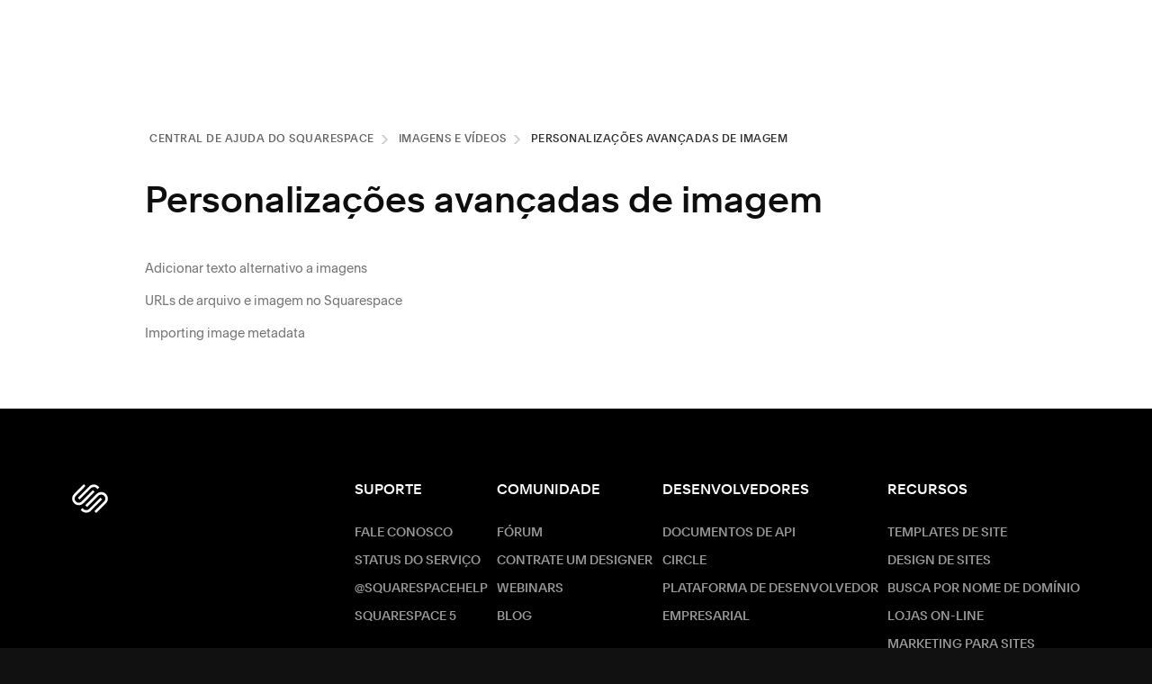

--- FILE ---
content_type: text/html; charset=utf-8
request_url: https://support.squarespace.com/hc/pt/sections/200825338-Personaliza%C3%A7%C3%B5es-avan%C3%A7adas-de-imagem
body_size: 24200
content:
<!DOCTYPE html>
<html dir="ltr" lang="pt">
<head>
  <meta charset="utf-8" />
  <!-- v26880 -->


  <title>Personalizações avançadas de imagem &ndash; Central de ajuda do Squarespace</title>

  

  <link rel="canonical" href="https://support.squarespace.com/hc/pt/sections/200825338-Personaliza%C3%A7%C3%B5es-avan%C3%A7adas-de-imagem">
<link rel="alternate" hreflang="de" href="https://support.squarespace.com/hc/de/sections/200825338-Erweiterte-Bildanpassungen">
<link rel="alternate" hreflang="en-us" href="https://support.squarespace.com/hc/en-us/sections/200825338-Advanced-image-customizations">
<link rel="alternate" hreflang="es" href="https://support.squarespace.com/hc/es/sections/200825338-Personalizaciones-avanzadas-de-imagen">
<link rel="alternate" hreflang="fr-fr" href="https://support.squarespace.com/hc/fr-fr/sections/200825338-Personnalisations-avanc%C3%A9es-des-images">
<link rel="alternate" hreflang="it" href="https://support.squarespace.com/hc/it/sections/200825338-Personalizzazioni-avanzate-delle-immagini">
<link rel="alternate" hreflang="ja-jp" href="https://support.squarespace.com/hc/ja-jp/sections/200825338-%E9%AB%98%E5%BA%A6%E3%81%AA%E7%94%BB%E5%83%8F%E3%82%AB%E3%82%B9%E3%82%BF%E3%83%9E%E3%82%A4%E3%82%BA">
<link rel="alternate" hreflang="ko-kr" href="https://support.squarespace.com/hc/ko-kr/sections/200825338-%EA%B3%A0%EA%B8%89-%EC%9D%B4%EB%AF%B8%EC%A7%80-%EC%82%AC%EC%9A%A9%EC%9E%90-%EC%A7%80%EC%A0%95">
<link rel="alternate" hreflang="pt" href="https://support.squarespace.com/hc/pt/sections/200825338-Personaliza%C3%A7%C3%B5es-avan%C3%A7adas-de-imagem">
<link rel="alternate" hreflang="tr" href="https://support.squarespace.com/hc/tr/sections/200825338-Geli%C5%9Fmi%C5%9F-g%C3%B6r%C3%BCnt%C3%BC-%C3%B6zelle%C5%9Ftirmeleri">
<link rel="alternate" hreflang="x-default" href="https://support.squarespace.com/hc/en-us/sections/200825338-Advanced-image-customizations">

  <link rel="stylesheet" href="//static.zdassets.com/hc/assets/application-f34d73e002337ab267a13449ad9d7955.css" media="all" id="stylesheet" />
  <link rel="stylesheet" type="text/css" href="/hc/theming_assets/593095/167125/style.css?digest=42860245615885">

  <link rel="icon" type="image/x-icon" href="/hc/theming_assets/01HZFVW2268CTBGRZP9T7CBH60">

    

  <!-- Favicon -->
<link rel="icon" type="image/x-icon" media="(prefers-color-scheme: light)" href="https://static1.squarespace.com/static/5134cbefe4b0c6fb04df8065/t/5be0b4d96d2a73f0ce4f95ff/favicon.ico">
<link rel="icon" type="image/x-icon" media="(prefers-color-scheme: dark)" href="https://static1.squarespace.com/static/5134cbefe4b0c6fb04df8065/t/6553aa5af16e670f2674a81d/favicon.ico">

<meta name="viewport" content="width=device-width, initial-scale=1" />

<!-- Trust Arc -->
<script async="async"
  src=//consent.trustarc.com/notice?domain=squarespace.com&c=teconsent&js=nj&noticeType=bb&text=true&pn=2&gtm=1&language=pt&pcookie
  crossorigin=""></script>

<!-- scripts -->
<script async type="text/javascript" src="https://cdn.statuspage.io/se-v2.js"></script>

<!-- Start of Wistia player script -->
<script src="https://fast.wistia.com/assets/external/E-v1.js" async> </script>
<!-- End of Wistia player script -->

<script src="https://ajax.googleapis.com/ajax/libs/jquery/3.5.1/jquery.min.js"></script>

<!-- Sunshine Conversations Extensions SDK -->
<script>
    (function(d, s, id) {
        var js,
            fjs = d.getElementsByTagName(s)[0];
        if (d.getElementById(id)) {
            return;
        }
        js = d.createElement(s);
        js.id = id;
        js.src = 'https://cdn.smooch.io/webview-sdk.min.js';
        fjs.parentNode.insertBefore(js, fjs);
    })(document, 'script', 'WebviewSdkScript');
</script>

<!-- Single Sign On -->
<script>
  var ZD_SSO_SETTINGS = {
   "enabled": true,
    "anonymous": true,
    "end_user": true,
   "agent": false,
    "manager": false,
    "internal": false,
    "group_filter": "",
  };
</script>

<!-- Google Tag Manager -->
<script>
  (function (w, d, s, l, i) {
    w[l] = w[l] || [];
    w[l].push({ "gtm.start": new Date().getTime(), event: "gtm.js" });
    var f = d.getElementsByTagName(s)[0],
      j = d.createElement(s),
      dl = l != "dataLayer" ? "&l=" + l : "";
    j.async = true;
    j.src = "https://www.googletagmanager.com/gtm.js?id=" + i + dl;
    f.parentNode.insertBefore(j, f);
  })(window, document, "script", "dataLayer", "GTM-BCCP");
</script>
<!-- End Google Tag Manager -->

<!-- Squarespace Tracing Lightstep -->

<script type="module">
  import * as mime from 'https://unpkg.com/mime@4.0.4/dist/src/index_lite.js';
  import other from 'https://unpkg.com/mime@4.0.4/dist/types/other.js';
  import standard from 'https://unpkg.com/mime@4.0.4/dist/types/standard.js';
  window.HC_MIME = mime;
  window.HC_MIME_OTHER = other;
  window.HC_MIME_STANDARD = standard;
</script>

<!-- Start of SwiftEQ player script -->
<script>
  window.hcm = {};
  function hcmanager(account_key, dataset_id, domain, script_url) {
    window.hcm._accountKey = account_key;
    window.hcm._datasetId = dataset_id;
    window.hcm._domain = domain;
    var script = document.createElement("script");
    script.type = "application/javascript";
    script.src = script_url;
    var first = document.getElementsByTagName('script')[0];
    first.parentNode.insertBefore(script, first);
  }
  hcmanager('d57002bae6638b7cfc8d99954cfd46b5', '64b69e50920d04641b5dfaad', 'https://hcmanager.swifteq.com', 'https://scripts.swifteq.com/hc_events.js');
</script>
<!-- End of SwiftEQ player script -->

<!-- Impact Landings Tracking -->
<script type="text/javascript">
  (function(a, b, c, d, e, f, g) {
    e["ire_o"] = c;
    e[c] =
      e[c] ||
      function() {
        (e[c].a = e[c].a || []).push(arguments);
      };
    f = d.createElement(b);
    g = d.getElementsByTagName(b)[0];
    f.async = 1;
    f.src = a;
    g.parentNode.insertBefore(f, g);
  })("//d.impactradius-event.com/A1325362-caba-4d3f-a83b-1ca7492ec0a51.js", "script", "ire", document, window);
  ire("identify", { customerId: "", customerEmail: "" });
</script>

<script>
  var parseQueryString = function( queryString ) {
    var params = {}, queries, temp, i, l;
    // Split into key/value pairs
    queries = queryString.split("&");
    // Convert the array of strings into an object
    for ( i = 0, l = queries.length; i < l; i++ ) {
        temp = queries[i].split('=');
        params[temp[0]] = temp[1];
    }
    return params;
  };
  var result = parseQueryString(window.location.search.substring(1));
  var ZD_HC_SETTINGS = {
    "chatbot_enabled": {
      "en-us": true,
      "de": true,
      "es": false,
      "fr-fr": true,
      "it": false,
      "pt": false,
      "ja-jp": false,
      "tr": false
    },
    "chatbot_outage": false,
    "chatbot_environment": "64fbb86dd7a47e1a4627a999",
    "experiments": {  // A/B tests
      "autologin-qa": {
        allocationPercentage: "100",
        enabled: true
      },
      "aus_live_chat": {
        allocationPercentage: "100",
        enabled: true
      },
    },
    "dialogflow_agent_id": "",
    "others": {
      "isE2ETesting": false || (result["e2e-testing-enabled"] === "true"),
      "experiments_sqsp_employees": true,
      "schedulingLiveChatEnabled": false,
    },
  };

  const settingsOverrides = localStorage.getItem('ZD_HC_SETTINGS_OVERRIDE');
  const ssoOverrides = localStorage.getItem('ZD_SSO_SETTINGS_OVERRIDE');

  if (settingsOverrides) {
    window.ZD_HC_SETTINGS = JSON.parse(settingsOverrides);
  }

  if (ssoOverrides) {
    window.ZD_SSO_SETTINGS = JSON.parse(ssoOverrides);
  }

  var players = [];
</script>

<!-- stylesheets -->
<link rel="stylesheet" href="/hc/theming_assets/01KBN8AG3944RND0ZVCJH29JZ7" />

<!-- START Google Search Console verification -->
<meta name="google-site-verification" content="BH2xphEDDDwt0cNe8V3RDvorBsDRLv4iRfN0dZUWk9c" />
<meta name="google-site-verification" content="24j5Z9PX1iljDwnEp_f3wuU0xXaw6cv72CM_OGBzINQ" />
<meta name="google-site-verification" content="XG15aS6C0PDPf3W9p8x0wIw138F2F8HH1sjIJT7lwKc" />
<meta name="google-site-verification" content="qwo6dGj5JehQnxGZdqQHawgsE71EoQi_7FHeXzzLNsk" />
<!-- Generative AI Web Crawler -->
<meta name="google-site-verification" content="6rbKQyIWjGzphq8TlV5UOD5Kod3OO4N_-A8W68QkLGo" />
<!-- END Google Search Console verification -->

<!-- Facebook Social Sharing -->
<meta property="og:url" content="https://support.squarespace.com" />
<meta property="og:type" content="website" />
<meta property="og:title" content="Squarespace Help" />
<meta property="og:description" content="In-depth articles and videos on everything Squarespace." />
<meta property="og:image" content="https://theme.zdassets.com/theme_assets/593095/76439a2c70d180ab75568a2e5c1a636070099cf8.jpeg" />

<!-- ../assets/banner-image-contact.jpg -->
<meta property="og:locale" content="en_US" />
<meta property="og:locale:alternate" content="es_ES" />
<meta property="og:locale:alternate" content="fr_FR" />
<meta property="og:locale:alternate" content="de_DE" />
<meta property="og:locale:alternate" content="it_IT" />
<meta property="og:locale:alternate" content="pt_BR" />
<meta property="fb:app_id" content="980159875444848" />

  
</head>
<body class="">
  
  
  

  <!-- Mobile Menu Nav -->
<nav id="mobile-nav" class="mobile-nav"></nav>

<!-- trustArc -->
<div id="trustArc">
  <div id="consent_blackbar"></div>
</div>

<!-- Page Loading Indicator -->
<div class="loading-indicator" style="display: none;">
  <div class="loading-symbol-wrapper">
    <div class="loading-symbol"></div>
  </div>
  <div class="loading-text">Reunindo recursos...</div>
</div>
<!-- Announcement Bar -->
<div id="announcement" style="position: relative;"></div>

<div class="site-wrapper">
  <header class="header"></header>
  <div class="community-templates hide">
    <!-- Community Home Sidebar -->
    <div id="t-community-sidebar" class="community-sidebar" data-template="community-main">
      <div class="sidebar-box">
        <p class="community-welcome"></p>
        <p class="community-note"></p>
      </div>
      <div class="sidebar-box sidebar-box-search">
        <h3 class="subtitle"></h3>
        <form role="search" class="search" data-search="" action="/hc/pt/search" accept-charset="UTF-8" method="get"><input type="hidden" name="utf8" value="&#x2713;" autocomplete="off" /><input type="search" name="query" id="query" placeholder="Pesquisa" aria-label="Pesquisa" />
<input type="submit" name="commit" value="Pesquisa" /></form>
      </div>
    </div>

    <!-- Community Topic Sidebar -->
    <div id="t-community-topic-sidebar" class="community-sidebar" data-template="community-topic">
      <div class="sidebar-box">
        <h3 class="subtitle"></h3>
        <div class="topic-follow-wrapper"></div>
        <div class="post-details">
          <!-- <span class="post-detail">Posts: <span class="post-data" data-content="topic-posts"></span></span> -->
          <span class="post-detail"> Followers: <span class="post-data" data-content="topic-followers"></span> </span>
        </div>
      </div>
      <div class="sidebar-box sidebar-box-search">
        <h3 class="subtitle"></h3>
        <form role="search" class="search" data-search="" action="/hc/pt/search" accept-charset="UTF-8" method="get"><input type="hidden" name="utf8" value="&#x2713;" autocomplete="off" /><input type="search" name="query" id="query" placeholder="Pesquisa" aria-label="Pesquisa" />
<input type="submit" name="commit" value="Pesquisa" /></form>
      </div>
      <div class="sidebar-box">
        <p class="community-welcome"></p>
        <p class="community-note"></p>
      </div>
    </div>

    <!-- Post Sidebar -->
    <div id="t-community-post-sidebar" class="community-sidebar" data-template="community-post">
      <div class="sidebar-box">
        <h3 class="subtitle"></h3>
        <div class="post-follow-wrapper"></div>
        <div class="post-details">
          <span class="post-detail"> Asked: <span class="post-data" data-content="post-created"></span> </span>
          <span class="post-detail hide"> Updated: <span class="post-data" data-content="post-updated"></span> </span>
          <span class="post-detail"> Followers: <span class="post-data" data-content="post-followers"></span> </span>
        </div>
      </div>
      <div class="sidebar-box">
        <h3 class="subtitle"></h3>
        <div class="post-share-wrapper"></div>
      </div>
      <div class="sidebar-box sidebar-box-search">
        <h3 class="subtitle"></h3>
        <form role="search" class="search" data-search="" action="/hc/pt/search" accept-charset="UTF-8" method="get"><input type="hidden" name="utf8" value="&#x2713;" autocomplete="off" /><input type="search" name="query" id="query" placeholder="Pesquisa" aria-label="Pesquisa" />
<input type="submit" name="commit" value="Pesquisa" /></form>
      </div>
      <div class="sidebar-box">
        <p class="community-welcome"></p>
        <p class="community-note"></p>
      </div>
    </div>
  </div>

  
  <div id="is_not_signed_in"></div>
  
  <div id="hc-sign-in-link" style="display: none;"><a rel="nofollow" data-auth-action="signin" title="Abre uma caixa de diálogo" role="button" href="/hc/pt/signin?return_to=https%3A%2F%2Fsupport.squarespace.com%2Fhc%2Fpt%2Fsections%2F200825338-Personaliza%25C3%25A7%25C3%25B5es-avan%25C3%25A7adas-de-imagem">Precisa de iniciar sessão para visualizar esta página.</a></div>
  <div id="hc-sign-out-link" style="display: none;"></div>
  <div id="dc" style="display: none;">
    <div name="hc_search_results_page_search_results">Resultados da busca</div>
    <div name="hc_search_results_page_all_categories">Todas as categorias</div>
    <div name="hc_search_results_page_category_clear">Limpar</div>
    <div name="hc_header_search">Busca</div>
    <div name="hc_search_results_page_apply">Aplicar</div>
    <div name="hc_category_page_search_placeholder">Procurar em</div>
    <div name="hc_search_results_page_category_dropdown_placeholder">Categoria</div>
    <div name="hc_search_results_page_category_reset">Redefinir</div>
    <div name="hc_search_results_page_filter_by">Filtrar por</div>
    <div name="hc_category_page_previous_button">anterior</div>
    <div name="hc_category_page_next_button">Próximo</div>
    <div name="hc_category_page_guides">Guias</div>
    <div name="hc_header_menu_user_menu_log_out">Fazer logout</div>
    <div name="hc_header_menu_user_menu_account_dashboard">painel de controle da conta
    </div>
    <div name="hc_header_menu_logo_lockup">Central de Ajuda</div>
    <div name="hc_footer_footer_nav_select_language">Selecione um idioma</div>
    <div name="hc_header_menu_videos">VÍDEOS</div>
    <div name="hc_url_webinars_url">https://learning.squarespace.com</div>
    <div name="hc_header_menu_workshops">WEBINARS</div>
    <div name="hc_url_forum_url">https://forum.squarespace.com</div>
    <div name="hc_header_menu_forum">FÓRUM</div>
    <div name="hc_url_contact_us_url">/hc/requests/new#choose-topic</div>
    <div name="hc_header_menu_contact">Fale conosco</div>
    <div name="hc_header_login_link">Fazer login</div>
    <div name="hc_search_see_all_link">Ver Todos os Resultados</div>
    <div name="hc_contact_ticket_send_button">Enviar</div>
    <div name="hc_contact_ticket_dropdown_placeholder">Escolha um tópico
    </div>
    <div name="hc_contact_ticket_suggestion_title">Achamos que isso pode ajudar:</div>
    <div name="hc_contact_options_description">Ainda precisa nos contatar? </div>
    <div name="hc_contact_ticket_live_chat_intro">Conversação em tempo real e respostas imediatas.
    </div>
    <div name="hc_contact_ticket_live_chat_button">Chat</div>
    <div name="hc_contact_ticket_live_chat_hours">Segunda a sexta: </br>
Das 4h às 20h EST</br>
    </div>
    <div name="hc_contact_ticket_email_intro">Nos mande uma mensagem e leia nossa resposta quando for conveniente para você.</div>
    <div name="hc_contact_ticket_email_button">E-mail</div>
    <div name="hc_contact_ticket_email_suggestion_footer">Contate-nos por e-mail para receber ajuda com este tópico.</div>
    <div name="hc_contact_ticket_email_hours">24 horas por dia<br />
7 dias por semana</div>
    <div name="hc_header_user_menu_log_into_squarespace">Faça o login no Squarespace.
    </div>
    <div name="hc_error_conditional_button">Voltar </div>
    <div name="hc_error_conditional_title">Este guia ainda não está disponível em português. A versão em inglês aparecerá em cinco segundos. </div>

    <div name="hc_contact_page_ticket_form_live_chat_button_alert"> No momento, o suporte por chat ao vivo está disponível apenas em inglês.
<br/><br/></div>
    <div name="hc_contact_page_ticket_form_live_chat_button_alert_email"> SUPORTE POR E-MAIL EM PORTUGUÊS</div>
    <div name="hc_contact_page_ticket_form_live_chat_button_alert_chat"> CHAT EM INGLÊS</div>

    <div name="hc_contact_page_ticket_form_squarespace_5_legacy_platform_squarespace_5_help"> Ajuda do Squarespace 5</div>
    <div name="hc_contact_page_ticket_form_squarespace_5_legacy_platform_description"> Para perguntas sobre a plataforma herdada Squarespace 5, acesse a Central de Ajuda:</div>
    <div name="hc_contact_page_ticket_form_squarespace_5_legacy_platform_back_button"> Voltar</div>

    <div name="hc_contact_page_ticket_form_account_recovery"> Recupere o acesso à sua conta ou site</div>
    <div name="hc_contact_page_ticket_form_account_recovery_summary"> Se você tentou <a target="_blank" href="https://login.squarespace.com/recovery-form#/recovery/domain"><strong>recuperar sua conta Squarespace ou Acuity</strong></a>, mas ainda não tem acesso a ela, pode contar com a gente. Dê o máximo possível de informações, mesmo se não tiver certeza. <br><br>

Antes de começar:<br>

<p class="dc-indented">• Você já tentou <a target="_blank" href="https://login.squarespace.com/recovery-form#/recovery/domain"><strong>recuperar a conta</strong></a> na página de login? Se não, solicitamos que faça isso fez. <br>

<p class="dc-indented">• Por segurança, repassamos os detalhes da conta apenas ao titular da conta. <br>

<p class="dc-indented">• Para ajuda na recuperação de uma conta Google Workspace, fale conosco <a target="_blank" href="https://support.squarespace.com/hc/requests/new?ticket_form_id=64357"><strong>aqui.</strong></a></p></div>
    <div name="hc_contact_page_ticket_form_account_recovery_email"> O endereço de e-mail pelo qual podemos contatar você.</div>
    <div name="hc_contact_page_ticket_form_account_recovery_description"> O que causou esse problema para acessar sua conta?</div>
    <div name="hc_contact_page_ticket_form_account_recovery_website_url_s"> URLs de websites vinculados à conta. Inclua o máximo de domínios possível. </div>
    <div name="hc_contact_page_ticket_form_account_recovery_attachment_title">Anexe um extrato bancário que mostra o cabeçalho do banco, o nome do titular da conta bancária e a cobrança mais recente do Squarespace. Você pode ocultar outros dados pessoais no documento (não é necessário em caso de problema na autenticação de dois fatores).</br>

Atenção:</br>

<p class="dc-indented">• Se você incluiu mais de um site acima, anexe um extrato mostrando a cobrança mais recente associada a cada site.
<p class="dc-indented">• Os arquivos devem ser .jpg ou.png.</p> </div>
    <div name="hc_contact_page_ticket_form_account_recovery_form_button"> Solicite acesso à conta</div>
    <div name="hc_contact_page_ticket_form_account_recovery_end_summary"> Um membro da nossa equipe responderá o mais breve possível. <a href="http://www.squarespace.com/privacy/">http://www.squarespace.com/privacy/</a></div>
    <div name="hc_contact_page_security_steps_intro">Siga estes passos:</div>

    <div name="hc_contact_page_ticket_form_request_a_refund_button"> Solicitar reembolso</div>
    <div name="hc_contact_page_ticket_form_request_a_refund_business_hours"> Espere uma resposta em 2 dias úteis.</div>

    <div name="hc_contact_page_ticket_form_sales_tax_certificate">Se você tiver um certificado de isenção de impostos, anexe-o aqui. O arquivo pode estar em formato .pdf, .png e .jpeg.</div>
    <div name="hc_contact_page_ticket_form_sales_tax_description">Use este formulário para enviar uma solicitação de isenção dos impostos cobrados nos pagamentos do Squarespace.</div>
    <div name="hc_contact_page_ticket_form_sales_tax_details">Insira os detalhes da sua solicitação aqui. Se você não mora em um país ou estado em que cobramos impostos e acha que não deveríamos cobrar impostos de você, explique.</div>
    <div name="hc_contact_page_ticket_form_sales_tax_feedback_description">Coloque aqui seus comentários sobre como cobramos impostos sobre vendas.

Seus comentários ajudam a melhorar o Squarespace, e analisamos todas as solicitações que recebemos. Não podemos responder uma por uma, mas, se precisarmos de mais detalhes, entraremos em contato com você.</div>
    <div name="hc_contact_page_ticket_form_sales_tax_feedback_title">Comentários gerais sobre impostos sobre vendas</div>
    <div name="hc_contact_page_ticket_form_sales_tax_form_title">Solicite a isenção de impostos sobre vendas</div>
    <div name="hc_contact_page_subtopic_menu_label">Conte-nos mais </div>

    <div name="hc_contact_page_ticket_form_attachments_description">Para ajudarmos você mais rápido, carregue uma captura de tela do problema ou do conteúdo do site a ser modificado. Confira aqui como tirar uma captura de tela: <a href="https://sqsp.link/hMaBjw">https://sqsp.link/hMaBjw</a></div>

    <div name="hc_contact_page_copyright_form_overview"><p>O Squarespace respeita os direitos de propriedade intelectual e espera que os usuários façam o mesmo. O Squarespace responde prontamente a reclamações sobre violação de direitos autorais cometidas durante o uso dos Serviços. 
Para enviar um aviso sobre a violação de direitos autorais, você precisa enviar o formulário abaixo.</p>

<p>Nos casos em que o Squarespace for apenas o Registrador e não prestar serviços de hospedagem na web, o Squarespace não controla o conteúdo, e o conteúdo não reside nos servidores do Squarespace; você precisará resolver a alegada violação dos direitos autorais diretamente com o proprietário do site ou com o provedor de serviços de hospedagem na web.</p>

<p>A resposta do Squarespace aos avisos sobre uma suposta infração de direitos autorais pode incluir a retirada ou restrição do acesso ao material supostamente ilegal. As informações fornecidas no aviso sobre a violação dos direitos autorais podem ser encaminhadas ao usuário que publicou o conteúdo supostamente ilegal ou ao proprietário do site.</p></div>
    <div name="sp_ticket_form_dsa_report_preamble">O Squarespace está empenhado em oferecer um serviço seguro e confiável aos clientes. Se você acredita que há conteúdo ilegal no Squarespace, use o formulário abaixo para enviar-nos um aviso de conteúdo ilegal. Lançamos este canal de denúncia aos clientes de acordo com o artigo 16 da Lei de Serviços Digitais da União Europeia (Regulamento (UE) 2022/2065) ("DSA").</div>

    <div name="sp_ticket_form_customer_documentation_submission_details">Inclua as informações solicitadas no e-mail.</div>
    <div name="sp_ticket_form_customer_identification_submission_attachment_title">Anexe os dois documentos a seguir:</br>
• Um documento de identificação oficial, como carteira de motorista ou passaporte.</br>
• Uma selfie segurando o documento de identidade.</br>
</br>
Atenção: os arquivos devem estar em .jpg. ou .png</br></div>

    <!-- Hidden Form Preambles -->
    <div name="sp_ticket_form_au_domain_registrant_information_preamble"><h1>Para garantir seu domínio .AU sempre ativo, confirme os detalhes do registrante.</h1>

<br><br>

O Registro de Domínios .AU exige que todos os registrantes se qualifiquem para terem um domínio .AU. De acordo com as Regras de Administração de Domínios .AU para pessoas físicas, você precisa fornecer a cópia de um número de identificação emitido pelo governo australiano (como carteira de motorista, passaporte ou certidão de nascimento) e comprovante de residência na Austrália.

<br><br>

Para os detalhes dessas regras e políticas, acesse o link: https://www.auda.org.au/au-domain-names/au-rules-and-policies/
</div>
    <div name="sp_ticket_form_malware_report_preamble"><h1>Denuncie um malware</h1> 

O Squarespace Domains LLC e o Squarespace Domains II LLC têm o compromisso de prestar um serviço seguro e confiável. Em caso de problemas com um nome de domínio registrado no Squarespace, você pode nos comunicar.<br><br>

Malware (ou software malicioso) são programas criados para interromper, danificar ou ganhar acesso a um computador sem o conhecimento do proprietário. O malware pode ser um vírus, spyware, ransomware ou outro software indesejado. Um malware vindo de várias fontes é chamado de botnets. <br><br>

Saiba mais sobre como denunciar ao Squarespace outras atividades suspeitas no domínio em <a target="_blank" href="https://support.squarespace.com/hc/pt/articles/11580957865869"><strong>&quot;Denunciando abusos no nome do domínio&quot;.</strong></a> <br><br>


<strong>Antes de começar:</strong><br>

- Veja se o domínio em questão foi <a target="_blank" href="https://support.squarespace.com/hc/pt/articles/11580957865869#toc-verify-the-domain-provider"><strong>registrado e é gerenciado pelo Squarespace.</strong></a><br>

Confira, nos <a target="_blank" href="https://www.squarespace.com/terms-of-service/"><strong>Termos de Serviço</strong></a> e na <a target="_blank" href="https://www.squarespace.com/acceptable-use-policy/"><strong>Política de Uso Aceitável</strong></a>, nossas políticas sobre abuso e atividades fraudulentas ou ilegais.</div>
    <div name="sp_ticket_form_phishing_report_preamble"><h1>Denuncie phishing ou pharming</h1> 

O Squarespace Domains LLC e o Squarespace Domains II LLC têm o compromisso de prestar um serviço seguro e confiável. Em caso de problemas com um nome de domínio registrado no Squarespace, você pode nos comunicar.<br><br>

Phishing é um tipo de fraude que tenta convencer os usuários a repassarem informações confidenciais, como dados do cartão de crédito, senhas e dados de uma conta.<br><br>


Já o pharming tenta redirecionar os usuários para um site fraudulento via DNS modificado ou sequestrado, em vez de para onde o usuário realmente pretendia ir.<br><br>


Saiba mais sobre como denunciar ao Squarespace outras atividades suspeitas no domínio em <a target="_blank" href="https://support.squarespace.com/hc/pt/articles/11580957865869"><strong>&quot;Denunciando abusos no nome do domínio&quot;.</strong></a> <br><br>


<strong>Antes de começar:</strong><br>

- Veja se o domínio em questão foi <a target="_blank" href="https://support.squarespace.com/hc/pt/articles/11580957865869#toc-verify-the-domain-provider"><strong>registrado e é gerenciado pelo Squarespace.</strong></a><br>

Confira, nos <a target="_blank" href="https://www.squarespace.com/terms-of-service/"><strong>Termos de Serviço</strong></a> e na <a target="_blank" href="https://www.squarespace.com/acceptable-use-policy/"><strong>Política de Uso Aceitável</strong></a>, nossas políticas sobre abuso e atividades fraudulentas ou ilegais.</div>
    <div name="sp_ticket_form_spam_report_preamble"><h1>Denuncie um spam</h1> 

O Squarespace Domains LLC e o Squarespace Domains II LLC têm o compromisso de prestar um serviço seguro e confiável. Em caso de problemas com um nome de domínio registrado no Squarespace, você pode nos comunicar.<br><br>

O spam abrange todos os e-mails não solicitados e enviados sem o consentimento do destinatário. Ele inclui o &quot;spamvertising&quot; e o envio de e-mails que violam a <a target="_blank" href="https://www.ftc.gov/business-guidance/resources/can-spam-act-compliance-guide-business"><strong>Lei CAN-SPAM.</strong></a><br><br>

Saiba mais sobre como denunciar ao Squarespace outras atividades suspeitas no domínio em <a target="_blank" href="https://support.squarespace.com/hc/pt/articles/11580957865869"><strong>&quot;Denunciando abusos no nome do domínio&quot;.</strong></a> <br><br>


<strong>Antes de começar:</strong><br>

- Veja se o domínio em questão foi <a target="_blank" href="https://support.squarespace.com/hc/pt/articles/11580957865869#toc-verify-the-domain-provider"><strong>registrado e é gerenciado pelo Squarespace.</strong></a><br>

Confira, nos <a target="_blank" href="https://www.squarespace.com/terms-of-service/"><strong>Termos de Serviço</strong></a> e na <a target="_blank" href="https://www.squarespace.com/acceptable-use-policy/"><strong>Política de Uso Aceitável</strong></a>, nossas políticas sobre abuso e atividades fraudulentas ou ilegais.</div>
    <div name="sp_ticket_form_general_abuse_report_preamble">Texto temporário</div>
    <div name="sp_ticket_form_whois_preamble"><h1>Comunique imprecisões no contato no Whois</h1> 

O Squarespace Domains LLC e o Squarespace Domains II LLC têm o compromisso de prestar um serviço seguro e confiável. Em caso de problemas com um nome de domínio registrado no Squarespace, você pode nos comunicar.<br><br>

Os proprietários dos domínios são obrigados a manter atualizados os respectivos registros Whois. Dados para contato imprecisos, desatualizados ou intencionalmente falsos podem ser denunciados neste formulário. <br><br>

Saiba mais sobre como denunciar ao Squarespace outras atividades suspeitas no domínio em <a target="_blank" href="https://support.squarespace.com/hc/pt/articles/11580957865869"><strong>&quot;Denunciando abusos no nome do domínio&quot;.</strong></a> <br><br>


<strong>Antes de começar:</strong><br>

- Veja se o domínio em questão foi <a target="_blank" href="https://support.squarespace.com/hc/pt/articles/11580957865869#toc-verify-the-domain-provider"><strong>registrado e é gerenciado pelo Squarespace.</strong></a><br>

Confira, nos <a target="_blank" href="https://www.squarespace.com/terms-of-service/"><strong>Termos de Serviço</strong></a> e na <a target="_blank" href="https://www.squarespace.com/acceptable-use-policy/"><strong>Política de Uso Aceitável</strong></a>, nossas políticas sobre abuso e atividades fraudulentas ou ilegais.</div>
    <div name="sp_ticket_form_trademark_preamble">O Squarespace respeita os direitos de propriedade intelectual e espera que os usuários façam o mesmo. O Squarespace responde prontamente a reclamações sobre violação de marca registrada cometida durante o uso dos Serviços. Para enviar um aviso sobre a violação de marca registrada, você precisa enviar o formulário abaixo.
<br>
<br>Nos casos em que o Squarespace for apenas o Registrador e não prestar serviços de hospedagem na web, o Squarespace não controla o conteúdo, e o conteúdo não reside nos servidores do Squarespace; você precisará resolver a alegada violação da marca registrada diretamente com o proprietário do site ou com o provedor de serviços de hospedagem na web.
<br>
<br>A resposta do Squarespace aos avisos sobre uma suposta infração de marca registrada pode incluir a retirada ou restrição do acesso ao material supostamente ilegal. As informações fornecidas no aviso sobre a violação da marca registrada podem ser encaminhadas ao usuário que publicou o conteúdo supostamente ilegal ou ao proprietário do site.</div>
    <div name="sp_ticket_form_icann_npirpd_preamble" ><h1>Divulgação do processo de solicitação de informações não públicas</h1>
<p>
O Squarespace Domains LLC e o Squarespace Domains II LLC (coletivamente, “Entidades de Registro do Squarespace” e, individualmente, uma “Entidade de Registro do Squarespace”) geralmente redigem as informações de contato pessoal dos clientes nos dados de registro (“dados de registro não públicos”) associados a domínios gerais de topo para os quais uma Entidade de Registro do Squarespace atua como registrador do registro (“nome de domínio”) quando é realizada uma pesquisa pública desses dados de registro por meio das saídas dos Serviços de Diretório de Dados de Registro (“RDDS”) do Squarespace.
<br>
<br>
Para cumprir a Política de Dados de Registro da ICANN, as Entidades de Registro do Squarespace são obrigadas a permitir que terceiros enviem uma solicitação de dados de registro não públicos associados a um nome de domínio e façam com que esses dados de registro não públicos sejam divulgados diretamente a eles (cada um, uma “solicitação”). Esta página descreve (a) o formato e o conteúdo necessários para cada solicitação que deve ser enviada para análise do Squarespace; (b) como o Squarespace responderá à sua solicitação; e (c) o cronograma previsto para nossa resposta à sua solicitação. Somente solicitações de domínios simples são permitidas. Observe que o Squarespace não passa informações não públicas para nenhum propósito que não seja a investigação, de sua boa-fé, de atividades criminosas ou prevenção de atividades criminosas em andamento.
<br>
<br>
<h2>Pontos a considerar</h2>
<br>
• Para obter dados de registro não públicos para entrar em contato com o contato associado a um nome de domínio, o Squarespace oferece a capacidade de se comunicar via formulário, disponível <a target="_blank" href="https://domains.squarespace.com/pt/whois-contact-form"><strong>aqui.</strong></a>
<br>
<br>
• Para denunciar abuso de DNS em um nome de domínio registrado via Squarespace, as instruções estão disponíveis <a target="_blank" href="https://support.squarespace.com/hc/pt/articles/11580957865869-Reporting-abuse"><strong>aqui.</strong></a>
<br>
<br>
• Se você acredita que é vítima potencial de um crime associado a um nome de domínio, pode registrar uma reclamação no <a target="_blank" href="https://www.ic3.gov/Home/ComplaintChoice"><strong>Centro de Reclamações sobre Crimes na Internet (IC3) do FBI</strong></a>, no <a target="_blank" href="https://www.europol.europa.eu/about-europol/european-cybercrime-centre-ec3"><strong>Centro Europeu de Crimes Cibernéticos (EC3)</strong></a> ou, se você residir fora das regiões anteriores, na agência de denúncia de crimes cibernéticos equivalente da sua região.
<br>
<br>
• Se você acredita que um nome de domínio registrado no Squarespace viola seus direitos ou se acredita que o registrante do domínio está violando as representações feitas na Seção 2 da Política Uniforme de Resolução de Disputas de Nomes de Domínio (UDRP), pode registrar uma reclamação contra o registrante junto a um provedor de resolução de contestações aprovado pela ICANN (o “Provedor de Resolução”). Você encontra mais informações sobre o processo de UDRP, incluindo como registrar uma reclamação contra o registrante, junto a um provedor de resolução aprovado pela ICANN, <a target="_blank" href="https://www.icann.org/resources/pages/help/dndr/udrp-en"><strong>aqui.</strong></a>
<br>
<br>
• Se você é agência de aplicação da lei em busca de informações, observe que não damos informações sobre contas, usuários e sites Squarespace sem intimação, ordem judicial ou mandado.
<br>
<br>
Depois que o recebimento das informações e declarações abaixo for reconhecido, o Squarespace analisará a solicitação e responderá dentro de 30 dias a partir desse reconhecimento, salvo em circunstâncias excepcionais. </div>
    <div name="sp_ticket_form_threat_of_violence_preamble">Se você acredita que alguém está envolvido em comportamento prejudicial (ameaça de violência ou doxxing, por exemplo), preencha este formulário para denunciar. Dê o máximo de detalhes — nossa Equipe de Segurança e Confiança analisará com cuidado.

Se você ou alguém estiver em perigo imediato, ligue primeiro para os serviços de emergência da sua região.</div>
    <div name="sp_ticket_form_non_consensual_content_preamble">O Squarespace leva muito a sério as denúncias de conteúdo não consensual. Priorizamos o tratamento rápido desses relatórios e tomaremos medidas imediatas. Dê o máximo de detalhes — nossa Equipe de Segurança e Confiança analisará com cuidado. Atenção: dar informações falsas, enganosas ou incompletas pode dificultar nossa investigação.

Se você ou outra pessoa estiver em perigo imediato, ligue primeiro para os serviços de emergência da sua região.</div>
    <div name="sp_ticket_form_csam_preamble">O Squarespace leva muito a sério as denúncias relacionadas a qualquer material pornográfico envolvendo criança ou adolescente. Priorizamos essas denúncias e tomaremos medidas imediatas, inclusive notificando o National Center for Missing and Exploited Children (NCMEC). Recomendamos que você também abra uma denúncia diretamente ao órgão competente no seu país.

Se você ou outra pessoa estiver em perigo imediato, ligue primeiro para os serviços de emergência da sua região.
</div>

    <div name="hc_contact_page_email_error_message">Preencha todos os campos obrigatórios.</div>

    <div name="hc_announcementbar_announcement_title"> #</div>
    <div name="hc_announcementbar_announcement_url"> #</div>
    <div name="hc_announcementbar_acuity_title">O Squarespace Scheduling agora é oficialmente Acuity Scheduling. Para ajuda na configuração de uma sessão, procure por “Acuity” ou confira os guias relacionados em “Acuity Scheduling”.</div>
    <div name="hc_announcementbar_acuity_url">#</div>
    <div name="hc_announcementbar_acuity_url">#</div>
    <div name="hc_contact_page_ticket_form_deceased_owner_description">Use este formulário para enviar uma solicitação referente ao site à conta Squarespace ou Acuity Scheduling de um cliente falecido. Nossas mais sinceras condolências a você e sua família neste momento; agradecemos a paciência enquanto trabalhamos na solicitação.

<br>
<br>

Por questões de privacidade, não repassaremos a você o controle administrativo do site. No entanto, se um parente direto ou representante legal preencher o formulário abaixo, talvez seja possível dar permissões de cobrança para que o site continure ativo ou para cancelar as assinaturas ativas.

<br>
<br>

As permissões de cobrança não incluem a capacidade de editar o conteúdo do site. Saiba mais <a target="_blank" href="https://support.squarespace.com/hc/pt/articles/206537297-Squarespace-permissions-explained"><strong>aqui</strong></a>.

<br>
<br>

<strong>Sobre os sites Squarespace 5:</strong>

<br>

No Squarespace 5, nossa plataforma antiga, não é possível editar as permissões. No entanto, podemos cancelar ou excluir o site.

<br>
<br>

<strong>Sobre as contas Acuity Scheduling:</strong>

Só é possível dar permissões de cobrança nas contas Acuity com um login do Squarespace. No entanto, podemos cancelar ou excluir a conta. </div>
    <div name="hc_contact_page_ticket_form_deceased_owner_title">Envie uma solicitação sobre a conta de um cliente falecido</div>
    <div name="hc_contact_page_ticket_form_deceased_owner_subject">Subject</div>
    <div name="hc_contact_page_ticket_form_deceased_owner_description_field">Any comments, requests, or concerns we should know?</div>
    <div name="hc_contact_page_ticket_form_deceased_owner_attachment_title">Please attach the following documents:</br>
• An image of your government-issued ID, such as a driver’s license, passport, military ID, or permanent resident card. This is for proof of your relationship to the deceased.</br>
• An image of the deceased person’s obituary, death certificate, and/or other documents.</br>
• Any additional documents, such as Legal Representation documentation.</br></div>
    <div name="hc_release"></div>
    <div name="hc_contact_page_messaging_intro">Envie uma mensagem para nós. O horário comercial é de segunda a sexta-feira, das 5h30 às 20h EST. As mensagens enviadas fora desse horário receberão uma resposta dentro de 12 horas.</div>
    <div name="hc_contact_page_ticket_form_scheduling_live_chat_button_hours">Segunda a sexta: </br>
Das 4h às 20h EST</br></div>

    <!-- Homepage DC -->
    <div name="hc_homepage_hero_title">Central de ajuda do Squarespace</div>
    <div name="hc_homepage_search_hint">Encontre respostas e recursos</div>
    <div name="hc_homepage_search_see_more_link">Veja mais resultados</div>
    <div name="hc_homepage_product_area_heading">Navegue por produto</div>
    <div name="hc_homepage_website_product_area_title">Websites</div>
    <div name="hc_homepage_website_product_area_blocks_link">Adicionar conteúdo com blocos
    </div>
    <div name="hc_homepage_website_product_area_images_link">Formatação de imagens para exibição
    </div>
    <div name="hc_homepage_website_product_area_colors_link">Alterando as cores
    </div>
    <div name="hc_homepage_website_product_area_seo_link">Checklist de SEO</div>
    <div name="hc_homepage_domains_product_area_title">Domínios</div>
    <div name="hc_homepage_domains_product_area_connecting_link">Como conectar um domínio</div>
    <div name="hc_homepage_domains_product_area_moving_link">Mover um domínio para outro site
    </div>
    <div name="hc_homepage_domains_product_area_google_domains_faq_link">Migração do Google Domains para o Squarespace</div>
    <div name="hc_homepage_domains_product_area_transferring_link">Transferir um domínio</div>
    <div name="hc_homepage_commerce_product_area_title">Commerce</div>
    <div name="hc_homepage_commerce_product_area_adding_products_link">Como adicionar produtos à sua loja</div>
    <div name="hc_homepage_commerce_product_area_payment_link">Como conectar um processador de pagamento</div>
    <div name="hc_homepage_commerce_product_area_discounts_link">Criar descontos </div>
    <div name="hc_homepage_commerce_product_area_taxes_link">Configurar impostos
    </div>
    <div name="hc_homepage_email_campaigns_product_area_title">Campanhas por E-mail</div>
    <div name="hc_homepage_email_campaigns_product_area_mailing_lists_link">Criação de lista de e-mails</div>
    <div name="hc_homepage_email_campaigns_product_area_profiles_link">Criação do perfil de remetente</div>
    <div name="hc_homepage_email_campaigns_product_area_best_practices_link">Práticas recomendadas para campanhas por e-mail</div>
    <div name="hc_homepage_email_campaigns_product_area_getting_started_link">Campanhas por e-mail no Squarespace - primeiros passos</div>
    <div name="hc_homepage_google_workspace_product_area_title">Google Workspace</div>
    <div name="hc_homepage_google_workspace_product_area_basics_link">Usando o Google Workspace com o Squarespace</div>
    <div name="hc_homepage_google_workspace_product_area_adding_users_link">Adicionar mais usuários do Google Workspace</div>
    <div name="hc_homepage_google_workspace_product_area_sign_up_link">Inscrever-se no Google Workspace</div>
    <div name="hc_homepage_google_workspace_product_area_renaming_user_link">Renomear um usuário do Google Workspace</div>
    <div name="hc_homepage_scheduling_product_area_title">Acuity Scheduling</div>
    <div name="hc_homepage_scheduling_product_area_getting_started_link">Iniciando a avaliação do Acuity Scheduling</div>
    <div name="hc_homepage_scheduling_product_area_acuity_helpcenter_link">Central de Ajuda do Acuity</div>
    <div name="hc_homepage_scheduling_product_area_acuity_what_is_link">O que é o Acuity Scheduling?</div>
    <div name="hc_homepage_scheduling_product_pricing_link">Preços, cobranças e faturas do Acuity Scheduling
    </div>
    <div name="hc_homepage_topic_heading">Guias por tópico</div>
    <div name="hc_homepage_topic_show_more_button">Mostrar mais</div>
    <div name="hc_homepage_topic_show_less_button">Mostrar menos</div>
    <div name="hc_homepage_getting_started_topic_tile_title">Primeiros passos
    </div>
    <div name="hc_homepage_getting_started_topic_tile_subtitle">Tudo o que você precisa para começar e lançar seu site no Squarespace</div>
    <div name="hc_homepage_account_topic_tile_title">Conta</div>
    <div name="hc_homepage_analytics_topic_tile_title">Analytics</div>
    <div name="hc_homepage_account_topic_tile_subtitle">Obtenha ajuda com as configurações da sua conta, senha e colaboradores do site</div>
    <div name="hc_homepage_billing_topic_tile_title">Cobrança</div>
    <div name="hc_homepage_analytics_topic_tile_subtitle">Veja relatórios para obter informações sobre o engajamento e as vendas dos visitantes</div>
    <div name="hc_homepage_billing_topic_tile_subtitle">Obtenha ajuda com seus planos, pagamentos e assinaturas</div>
    <div name="hc_homepage_commerce_topic_tile_title">Commerce</div>
    <div name="hc_homepage_commerce_topic_tile_subtitle">Saiba como configurar, gerenciar e expandir sua loja on-line</div>
    <div name="hc_homepage_domains_topic_tile_title">Domínios</div>
    <div name="hc_homepage_domains_topic_tile_subtitle">Obtenha ajuda passo a passo para registrar, transferir e conectar domínios</div>
    <div name="hc_homepage_google_workspace_topic_tile_title">Google Workspace e e-mail personalizado
    </div>
    <div name="hc_homepage_images_and_videos_topic_tile_title">Imagens e vídeos</div>
    <div name="hc_homepage_google_workspace_topic_tile_subtitle">Crie um endereço de e-mail personalizado com seu domínio</div>
    <div name="hc_homepage_images_and_videos_topic_tile_subtitle">Destaque seu site com imagens, vídeos e banners</div>
    <div name="hc_homepage_integrations_topic_tile_title">Integrações e extensões</div>
    <div name="hc_homepage_integrations_topic_tile_subtitle">Adicione integrações externas para gerenciar, otimizar e expandir o seu site
    </div>
    <div name="hc_homepage_marketing_topic_tile_title">Marketing</div>
    <div name="hc_homepage_marketing_topic_tile_subtitle">Divulgue a sua empresa com as ferramentas multifuncionais de marketing do Squarespace</div>
    <div name="hc_homepage_pages_topic_tile_title">Páginas e conteúdo</div>
    <div name="hc_homepage_privacy_topic_tile_title">Privacidade e segurança</div>
    <div name="hc_homepage_pages_topic_tile_subtitle">Saiba como criar e editar seu site com páginas, seções e blocos</div>
    <div name="hc_homepage_seo_topic_tile_title">Otimização de SEO e IA</div>
    <div name="hc_homepage_privacy_topic_tile_subtitle">Confira informações sobre segurança, SSL, privacidade de dados e políticas sobre o Squarespace</div>
    <div name="hc_homepage_seo_topic_tile_subtitle">Saiba como otimizar seu site para motores de busca com as melhores palavras-chave e conteúdo</div>
    <div name="hc_homepage_scheduling_topic_tile_title">Acuity Scheduling</div>
    <div name="hc_homepage_scheduling_topic_tile_subtitle">Reserve e gerencie compromissos com reservas on-line integradas</div>
    <div name="hc_homepage_technical_issues_topic_tile_title">Questões técnicas e fale conosco
    </div>
    <div name="hc_homepage_technical_issues_topic_tile_subtitle">Solucione problemas técnicos e de velocidade com seu site</div>
    <div name="hc_homepage_templates_topic_tile_title">Templates e design</div>
    <div name="hc_homepage_templates_topic_tile_subtitle">Saiba como personalizar fontes, cores e outros recursos de design</div>
    <div name="hc_homepage_video_heading">Aprenda por vídeo</div>
    <div name="hc_homepage_image_videos_link">Tudo sobre imagens</div>
    <div name="hc_homepage_image_videos_count">7 vídeos</div>
    <div name="hc_homepage_commerce_videos_link">Introdução ao Commerce</div>
    <div name="hc_homepage_commerce_videos_count">4 vídeos</div>
    <div name="hc_homepage_building_videos_link">Crie seu primeiro site do Squarespace</div>
    <div name="hc_homepage_building_videos_count">1 vídeo</div>
    <div name="hc_homepage_pages_videos_link">Suas páginas e navegação</div>
    <div name="hc_homepage_pages_videos_count">7 vídeos</div>
    <div name="hc_homepage_see_all_videos_link">Ver todos os vídeos</div>
    <div name="hc_homepage_forums_headline">Fóruns comunitários</div>
    <div name="hc_homepage_forums_subhead">Junte-se à nossa comunidade ativa de usuários e profissionais do Squarespace para aconselhamento, inspiração e práticas recomendadas.</div>
    <div name="hc_homepage_forums_cta_squarespace">Fórum do Squarespace </div>
    <div name="hc_homepage_webinars_headline">Webinars do Squarespace</div>
    <div name="hc_homepage_forums_cta_circle">Fórum do Squarespace Circle</div>
    <div name="hc_homepage_webinars_subhead">Sessões on-line gratuitas para você aprender o básico e aperfeiçoar suas competências no Squarespace. Todos são bem-vindos — não é preciso ter um site.</div>
    <div name="hc_homepage_webinars_cta">Explorando os webinars</div>
    <div name="hc_homepage_marketplace_headline">Contrate um Expert com o Marketplace</div>
    <div name="hc_homepage_marketplace_subhead">Os Squarespace Experts podem ajudar você a melhorar um site existente ou criar um novo.</div>
    <div name="hc_homepage_marketplace_cta">Procure Experts</div>
    <div name="hc_homepage_contact_headline">Não consegue encontrar o que você está procurando?</div>
    <div name="hc_homepage_contact_subhead">Ajudaremos você a encontrar uma resposta ou conectar-se ao Suporte ao Cliente por chat ou e-mail.</div>
    <div name="hc_homepage_contact_cta">Fale conosco</div>
    <div name="hc_homepage_search_no_results">Nenhum resultado</div>

    <!-- Homepage Digital Products Card DC -->
    <div name="hc_homepage_digital_products_topic_tile_title">Conteúdo e filiações
    </div>
    <div name="hc_homepage_digital_products_member_sites">Sites de Membros</div>
    <div name="hc_homepage_digital_products_how_to_sell_access_to_your_blog_posts">Como cobrar pelo acesso ao seu blog</div>
    <div name="hc_homepage_digital_products_how_to_sell_access_to_your_course_page">Como cobrar pelo acesso à página do seu curso</div>
    <div name="hc_homepage_digital_products_how_to_sell_access_to_your_videos">Como cobrar pelo acesso aos seus vídeos</div>

    <!-- Homepage Image Alts DC -->
    <div name="hc_homepage_hero_image_alt">Pessoa segurando um smartphone e olhando o site da Colima</div>
    <div name="hc_homepage_website_product_area_image_alt">Exemplo de site do Squarespace</div>
    <div name="hc_homepage_domains_product_area_image_alt">Exemplo de nome de domínio para um site do Squarespace</div>
    <div name="hc_homepage_google_workspace_product_area_image_alt">Captura de tela da barra de ferramentas do Google Workspace</div>
    <div name="hc_homepage_commerce_product_area_image_alt">Captura de tela do produto Commerce na plataforma do Squarespace
    </div>
    <div name="hc_homepage_email_campaigns_product_area_image_alt">Exemplo de imagens para enviar campanhas por e-mail</div>
    <div name="hc_homepage_scheduling_product_area_image_alt">Captura de tela do produto Acuity na plataforma do Squarespace
    </div>
    <div name="hc_homepage_member_areas_product_area_image_alt">Captura de tela do produto Áreas de membros na plataforma do Squarespace</div>
    <div name="hc_homepage_image_videos_image_alt">Foto abstrata de formas e cores</div>
    <div name="hc_homepage_commerce_videos_image_alt">Um par de sapatos brancos</div>
    <div name="hc_homepage_building_videos_image_alt">iPad mostrando um site de E-commerce criado com o Squarespace</div>
    <div name="hc_homepage_pages_videos_image_alt">Pessoa segurando um smartphone e vendo um site criado com o Squarespace</div>
    <div name="hc_homepage_webinars_image_alt">Captura de tela das ferramentas de edição na plataforma do Squarespace</div>
    <div name="hc_homepage_forums_image_alt">Exemplos de perguntas no Squarespace Forum da comunidade</div>
    <div name="hc_homepage_marketplace_image_alt">Exemplo de biografia de um Squarespace Expert</div>
    <div name="hc_homepage_contact_image_alt">Site do Squarespace com o Chatbot do Atendimento ao Cliente do Squarespace aberto na tela</div>

    <!-- Survey DC -->
    <div name="hc_survey_close_button">Fechar</div>
    <div name="hc_survey_satisfaction_page_question">Como você se sentiu com a Central de Ajuda?</div>
    <div name="hc_survey_satisfaction_page_somewhat_dissatisfied_radio">Um pouco insatisfeito</div>
    <div name="hc_survey_satisfaction_page_very_dissatisfied_radio">Muito insatisfeito</div>
    <div name="hc_survey_satisfaction_page_neither_radio">Nem satisfeito nem insatisfeito</div>
    <div name="hc_survey_satisfaction_page_somewhat_satisfied_radio">Um pouco satisfeito</div>
    <div name="hc_survey_satisfaction_page_feedback_question">Feedback</div>
    <div name="hc_survey_satisfaction_page_very_satisfied_radio">Muito satisfeito</div>
    <div name="hc_survey_next_button">Próximo</div>
    <div name="hc_survey_satisfaction_page_feedback_question_placeholder">Pode nos explicar? (opcional)</div>
    <div name="hc_survey_effort_page_question">Como foi procurar ajuda hoje?</div>
    <div name="hc_survey_effort_page_very_difficult_radio">Muito difícil
    </div>
    <div name="hc_survey_effort_page_somewhat_difficult_radio">Um pouco difícil</div>
    <div name="hc_survey_effort_page_neither_radio">Nem fácil, nem difícil</div>
    <div name="hc_survey_effort_page_somewhat_easy_radio">Um pouco fácil</div>
    <div name="hc_survey_effort_page_very_easy_radio">Muito fácil</div>
    <div name="hc_survey_effort_page_feedback_question_placeholder">Por quê? (opcional)</div>
    <div name="hc_survey_issue_resolution_page_not_sure_radio">Não sei</div>
    <div name="hc_survey_issue_resolution_page_question">Você achou a resposta que procurava na Central de Ajuda?</div>
    <div name="hc_survey_issue_resolution_page_not_resolved_radio">Não, meu problema não foi resolvido</div>
    <div name="hc_survey_issue_resolution_page_found_elsewhere_radio">Achei em outro lugar</div>
    <div name="hc_survey_issue_resolution_page_yes_partially_radio">Sim, em partes</div>
    <div name="hc_survey_issue_resolution_page_yes_completely_radio">Sim, totalmente</div>
    <div name="hc_survey_issue_resolution_page_where_question">Onde foi melhor para achar a resposta?</div>
    <div name="hc_survey_issue_resolution_page_where_question_placeholder">Selecionar</div>
    <div name="hc_survey_issue_resolution_page_video_option">Vídeo
    </div>
    <div name="hc_survey_issue_resolution_page_guide_option">Guia
    </div>
    <div name="hc_survey_issue_resolution_page_webinars_option">Webinars</div>
    <div name="hc_survey_issue_resolution_page_forum_option">Fórum
    </div>
    <div name="hc_survey_issue_resolution_page_other_option">Outro
    </div>
    <div name="hc_survey_thank_you">Obrigado pelo feedback</div>
    <div name="hc_support_chatbot_transcript_download_fail">Não é possível baixar a transcrição. Tente de novo.
    </div>
    <div name="hc_kb_guide_machine_translation_note">We use machine translation to translate guides in this language. Human editors don’t review the content for quality after it’s translated.</div>
    <div name="hc_kb_guide_machine_translation_note_link">Read the English version</div>

    <!-- Login Page DC -->
    <div name="hc_login_page_acuity_button">Acuity Scheduling</div>
    <div name="hc_login_page_cant_login_button">Não consegue fazer login?</div>
    <div name="hc_login_page_dont_have_account_button">Não tenho conta</div>
    <div name="hc_login_page_squarespace_button">Fazer login</div>
    <div name="hc_login_page_subtitle">Para personalizarmos sua experiência, faça login na sua conta. </div>
    <div name="hc_login_page_title">Com qual conta você precisa de ajuda hoje?</div>

    <!-- New Pre Footer DC -->
    <div name="hc_pre_footer_forum_header">Peça ajuda à nossa comunidade</div>
    <div name="hc_pre_footer_forum_description">Peça ajuda à nossa comunidade sobre personalizações avançadas.</div>
    <div name="hc_pre_footer_forum_cta">procurar nos fóruns</div>
    <div name="hc_pre_footer_marketplace_header">Contrate um Squarespace Expert</div>
    <div name="hc_pre_footer_marketplace_description">Ganhe destaque on-line com a ajuda de um designer ou desenvolvedor experiente. </div>
    <div name="hc_pre_footer_marketplace_cta">ache o expert ideal</div>

    <!-- New KB Guides DC -->
    <div name="hc_article_page_related_guides_header">As pessoas também viram</div>
    <div name="hc_article_page_upsell_header">Acessando o recurso</div>
    <div name="hc_article_page_note_header">Anotação</div>
    <div name="hc_article_page_tip_header">Dica</div>
    <div name="hc_article_page_warning_header">Aviso</div>
    <div name="hc_article_page_survey_question">Encontrou as informações que estava procurando?</div>
    <div name="hc_article_page_survey_dismissal">Ainda navegando</div>
    <div name="hc_article_page_survey_thank_you">Obrigado pelo seu feedback.</div>

    <!-- New Article Page DC -->
    <div name="hc_article_page_copy_error">Erro ao copiar o texto para a área de transferência</div>
    <div name="hc_article_page_copy_success">O texto foi copiado para a área de transferência</div>
    <div name="hc_article_page_copy">Cópia</div>
    <div name="hc_article_page_toc_header">Neste guia</div>

    <!-- Request Page DC -->
    <div name="hc_request_page_title">O formulário foi enviado!</div>
    <div name="hc_request_page_subtitle">Um e-mail de confirmação foi enviado para o seu endereço. Entraremos em contato com você assim que for possível.</div>
    <div name="hc_request_page_cta_button">voltar para o Squarespace</div>

    <!-- Priority Support DC -->
    <div name="hc_contact_options_title">Não encontrou o que precisa? Veja como falar conosco.</div>
    <div name="hc_contact_email_us">Envie um e-mail para nós</div>
    <div name="hc_contact_live_chat">Chat ao vivo</div>
    <div name="hc_contact_email_description">Envie uma mensagem e leia nossa resposta quando for conveniente para você.</div>
    <div name="hc_contact_live_chat_description">Conversas em tempo real e respostas imediatas da nossa premiada equipe de Suporte ao Cliente.</div>
    <div name="hc_contact_email_time">Disponível 24 horas</div>
    <div name="hc_contact_live_chat_time">De segunda a sexta<br>
 das 4h às 20h EST</div>
    <div name="hc_contact_live_chat_time_aus">De segunda a sexta-feira 
das 4h às 20h EDT</div>
    <div name="hc_contact_email_cta">enviar um e-mail</div>
    <div name="hc_contact_live_chat_cta">iniciar chat ao vivo</div>
    <div name="hc_contact_live_chat_unavailable">No momento, o chat ao vivo está indisponível.</div>

    <!-- GEOGATING -->
    <div name="hc_contact_page_schedules_json">{"schedules":[{"id":50095,"name":"Business Hours","time_zone":"Eastern Time (US & Canada)","created_at":"2014-10-03T22:10:16Z","updated_at":"2026-01-09T10:16:00Z","intervals":[{"start_time":1680,"end_time":2880},{"start_time":2880,"end_time":4320},{"start_time":4320,"end_time":5760},{"start_time":5760,"end_time":7200},{"start_time":7200,"end_time":8400}]},{"id":360000418191,"name":"Social Team Hours","time_zone":"Eastern Time (US & Canada)","created_at":"2020-09-01T09:34:47Z","updated_at":"2020-09-03T13:07:03Z","intervals":[{"start_time":240,"end_time":1440},{"start_time":1680,"end_time":2880},{"start_time":3120,"end_time":4320},{"start_time":4560,"end_time":5760},{"start_time":6000,"end_time":7200},{"start_time":7440,"end_time":8640},{"start_time":8880,"end_time":10080}]},{"id":360000421112,"name":"Account Management VIP Hours","time_zone":"Eastern Time (US & Canada)","created_at":"2020-09-29T20:18:51Z","updated_at":"2021-03-03T10:38:13Z","intervals":[{"start_time":1440,"end_time":2880},{"start_time":2880,"end_time":4320},{"start_time":4320,"end_time":5760},{"start_time":5760,"end_time":7200},{"start_time":7200,"end_time":8640}]},{"id":5995548166541,"name":"Live Chat Business Hours","time_zone":"Eastern Time (US & Canada)","created_at":"2022-05-04T15:10:42Z","updated_at":"2026-01-23T19:06:37Z","intervals":[{"start_time":1680,"end_time":2880},{"start_time":2880,"end_time":4320},{"start_time":4320,"end_time":5760},{"start_time":5760,"end_time":7200},{"start_time":7200,"end_time":8400}]},{"id":5995587746445,"name":"Live Chat AUS/NZ Hours","time_zone":"Eastern Time (US & Canada)","created_at":"2022-05-04T15:12:38Z","updated_at":"2026-01-23T19:08:14Z","intervals":[{"start_time":1680,"end_time":2880},{"start_time":2880,"end_time":4320},{"start_time":4320,"end_time":5760},{"start_time":5760,"end_time":7200},{"start_time":7200,"end_time":8400}]},{"id":18405093826701,"name":"[Inactive] Live Chat Acuity Hours","time_zone":"Eastern Time (US & Canada)","created_at":"2023-08-10T16:06:56Z","updated_at":"2024-04-29T14:57:38Z","intervals":[{"start_time":1680,"end_time":2610},{"start_time":3120,"end_time":4050},{"start_time":4560,"end_time":4920},{"start_time":5220,"end_time":5340},{"start_time":5400,"end_time":5490},{"start_time":6000,"end_time":6360},{"start_time":6420,"end_time":6600},{"start_time":6660,"end_time":6780},{"start_time":6840,"end_time":6930},{"start_time":7440,"end_time":8370}]},{"id":21322019776781,"name":"Email - IntouchCX (COSO-3757)","time_zone":"Eastern Time (US & Canada)","created_at":"2023-11-14T14:54:21Z","updated_at":"2024-04-29T14:59:04Z","intervals":[{"start_time":960,"end_time":1440},{"start_time":1440,"end_time":2880},{"start_time":2880,"end_time":4320},{"start_time":4320,"end_time":5760},{"start_time":5760,"end_time":7200},{"start_time":7200,"end_time":7980}]},{"id":21322160612877,"name":"Email - 24/7 teams (COSO-3757)","time_zone":"Eastern Time (US & Canada)","created_at":"2023-11-14T14:59:39Z","updated_at":"2024-04-29T14:59:13Z","intervals":[{"start_time":0,"end_time":1440},{"start_time":1440,"end_time":2880},{"start_time":2880,"end_time":4320},{"start_time":4320,"end_time":5760},{"start_time":5760,"end_time":7200},{"start_time":7200,"end_time":8640},{"start_time":8640,"end_time":10080}]},{"id":25217370917901,"name":"Product Support Business Hours","time_zone":"Eastern Time (US & Canada)","created_at":"2024-03-21T17:12:42Z","updated_at":"2024-05-07T11:37:22Z","intervals":[{"start_time":1620,"end_time":2700},{"start_time":3060,"end_time":4140},{"start_time":4500,"end_time":5580},{"start_time":5940,"end_time":7020},{"start_time":7380,"end_time":8460}]},{"id":26294188481165,"name":"Live Chat - CUSU & HVCS (COSO-4219)","time_zone":"Eastern Time (US & Canada)","created_at":"2024-04-29T14:59:37Z","updated_at":"2026-01-22T17:40:07Z","intervals":[{"start_time":1680,"end_time":2610},{"start_time":3120,"end_time":4050},{"start_time":4560,"end_time":5490},{"start_time":6000,"end_time":6930},{"start_time":7440,"end_time":8370}]},{"id":28799929362829,"name":"Live Chat - Acuity","time_zone":"Eastern Time (US & Canada)","created_at":"2024-07-29T17:52:26Z","updated_at":"2026-01-22T15:57:12Z","intervals":[{"start_time":1680,"end_time":2640},{"start_time":3120,"end_time":4080},{"start_time":4560,"end_time":5520},{"start_time":6000,"end_time":6960},{"start_time":7440,"end_time":8400}]},{"id":39520137937165,"name":"High Value Domains Coverage","time_zone":"Eastern Time (US & Canada)","created_at":"2025-09-12T12:11:06Z","updated_at":"2025-09-27T15:46:05Z","intervals":[{"start_time":0,"end_time":1200},{"start_time":8400,"end_time":8640},{"start_time":8640,"end_time":10080}]}],"url":"https://squarespace.zendesk.com/api/v2/business_hours/schedules"}</div>

    <!-- SQUARESPACE PAYMENTS PRODUCT CARD -->
    <div name="hc_homepage_squarespace_payments_product_area_title">Squarespace Payments</div>
    <div name="hc_homepage_squarespace_payments_product_area_image_alt">Área de produtos do Squarespace Payments</div>
    <div name="hc_homepage_squarespace_payments_product_area_getting_started_link">Começando no Squarespace Payments</div>
    <div name="hc_homepage_squarespace_payments_product_area_managing_payments_link">Repasses no Squarespace Payments</div>
    <div name="hc_homepage_squarespace_payments_product_area_understanding_negative_balance_link">O que é saldo negativo no Squarespace Payments </div>
    <div name="hc_homepage_squarespace_payments_product_area_managing_payments_account_link">Gerenciando sua conta no Squarespace Payments</div>

    <!-- SQUARESPACE PAYMENTS TOPIC -->
    <div name="hc_homepage_accepting_payments_topic_tile_title">Aceitando pagamentos</div>
    <div name="hc_homepage_squarespace_payments_learn_how_link">Aprenda a processar transações ao vender seus produtos no Squarespace</div>

    <!-- CHATBOT -->
    <div name='hc_chatbot_action_payment_completed'>O pagamento foi concluído</div>
    <div name='hc_chatbot_action_postback_error'>Ocorreu um erro ao processar a ação. Tente novamente.</div>
    <div name='hc_chatbot_click_to_retry'>A mensagem não foi enviada. Clique para tentar de novo.</div>
    <div name='hc_chatbot_action_payment_error'>Ocorreu um erro ao processar o cartão. <br> Tente de novo; ou use outro cartão.</div>
    <div name='hc_chatbot_click_to_retry_form'>O formulário não foi enviado. Clique em um lugar do formulário para tentar de novo.</div>
    <div name='hc_chatbot_connect_notification_text'>Sincronize sua conversa e continue nos enviando mensagens pelo seu app favorito.</div>
    <div name='hc_chatbot_connect_notification_single_text'>Seja avisado quando receber uma resposta.</div>
    <div name='hc_chatbot_conversation_list_header_text'>Minhas conversas</div>
    <div name='hc_chatbot_conversation_list_relative_time_minute'>há 1 minuto</div>
    <div name='hc_chatbot_conversation_list_relative_time_just_now'>Agora mesmo</div>
    <div name='hc_chatbot_conversation_list_relative_time_minutes'>há {value} minutos</div>
    <div name='hc_chatbot_conversation_list_relative_time_hour'>há 1 hora</div>
    <div name='hc_chatbot_conversation_list_relative_time_hours'>há {value} horas</div>
    <div name='hc_chatbot_conversation_list_relative_time_yesterday'>Ontem</div>
    <div name='hc_chatbot_conversation_list_timestamp_format'>DD/MM/YY</div>
    <div name='hc_chatbot_conversation_list_preview_carousel_text'>{usuário} enviou uma mensagem</div>
    <div name='hc_chatbot_conversation_list_preview_anonymous_text'>Alguém</div>
    <div name='hc_chatbot_conversation_list_preview_file_text'>{user} enviou um arquivo</div>
    <div name='hc_chatbot_conversation_list_preview_form_text'>{usuário} enviou um formulário</div>
    <div name='hc_chatbot_conversation_list_preview_image_text'>{user} enviou uma imagem</div>
    <div name='hc_chatbot_conversation_list_preview_form_response_text'>{user} preencheu um formulário</div>
    <div name='hc_chatbot_conversation_list_preview_location_request_text'>{user} enviou uma solicitação de localização</div>
    <div name='hc_chatbot_conversation_list_preview_user_text'>Você</div>
    <div name='hc_chatbot_conversation_timestamp_header_format'>DD MM YYYY, h:mm A</div>
    <div name='hc_chatbot_could_not_connect_retry'>Reconectando...</div>
    <div name='hc_chatbot_could_not_connect_retry_success'>Você está on-line de novo!</div>
    <div name='hc_chatbot_could_not_connect'>Off-line. Você não receberá mensagens.</div>
    <div name='hc_chatbot_could_not_load_conversations'>Não foi possível carregar as conversas.</div>
    <div name='hc_chatbot_email_change_address'>Alterar meu e-mail</div>
    <div name='hc_chatbot_email_description'>Para ser avisado por e-mail quando receber uma resposta, informe um endereço de e-mail.</div>
    <div name='hc_chatbot_email_field_label'>E-mail</div>
    <div name='hc_chatbot_email_field_placeholder'>Seu endereço de email</div>
    <div name='hc_chatbot_email_linking_error_message'>Envie um endereço de e-mail válido.</div>
    <div name='hc_chatbot_email_form_button'>Enviar</div>
    <div name='hc_chatbot_fetch_history'>Carregar mais</div>
    <div name='hc_chatbot_fetching_history'>Recuperando histórico...</div>
    <div name='hc_chatbot_file_too_large_error'>O limite do tamanho do arquivo foi excedido ({size})</div>
    <div name='hc_chatbot_form_error_entry_required'>Esta entrada é obrigatória</div>
    <div name='hc_chatbot_file_type_error'>Este tipo de arquivo não é aceito.</div>
    <div name='hc_chatbot_form_error_invalid_email'>O e-mail é inválido</div>
    <div name='hc_chatbot_form_error_no_shorter_than'>Deve ter pelo menos ({caracteres}) caracteres</div>
    <div name='hc_chatbot_form_error_no_longer_than'>Pode ter até ({caracteres}) caracteres</div>
    <div name='hc_chatbot_form_field_select_placeholder_fallback'>Escolha um...</div>
    <div name='hc_chatbot_form_error_unknown'>Parece que há um erro</div>
    <div name='hc_chatbot_frontend_email_channel_description'>Para nos contatar por e-mail, basta enviar uma mensagem para nosso e-mail, e responderemos em breve:</div>
    <div name='hc_chatbot_header_text'>Como podemos ajudar?</div>
    <div name='hc_chatbot_image_click_to_reload'>Clique para recarregar a imagem.</div>
    <div name='hc_chatbot_image_click_to_view'>Clique para ver a imagem {size}.</div>
    <div name='hc_chatbot_input_placeholder'>Digite uma mensagem...</div>
    <div name='hc_chatbot_image_preview_not_available'>Prévia não disponível.</div>
    <div name='hc_chatbot_intro_app_text'>Nos envie uma mensagem abaixo ou pelo seu app favorito.</div>
    <div name='hc_chatbot_input_placeholder_blocked'>Pressione "Enter" para cada item</div>
    <div name='hc_chatbot_link_error'>Ocorreu um erro ao tentar gerar um link para este canal. Tente novamente.</div>
    <div name='hc_chatbot_line_channel_description'>Para falar conosco via LINE, escaneie este código QR no app LINE e envie uma mensagem.</div>
    <div name='hc_chatbot_link_channel_page_header'>Sincronize sua conversa</div>
    <div name='hc_chatbot_location_not_supported'>Seu browser não aceita serviços de localização ou o serviço foi desativado. Digite a localização.</div>
    <div name='hc_chatbot_location_security_restriction'>Este site não consegue acessar sua localização. Digite a localização.</div>
    <div name='hc_chatbot_location_sending_failed'>Não foi possível enviar a localização</div>
    <div name='hc_chatbot_location_services_denied'>Este site não consegue acessar sua localização. Dê acesso nas suas configurações; ou digite a localização.</div>
    <div name='hc_chatbot_message_error'>Ocorreu um erro ao enviar a mensagem. Tente novamente.</div>
    <div name='hc_chatbot_message_indicator_title_plural'>({count}) novas mensagens</div>
    <div name='hc_chatbot_message_relative_time_day'>há {value} dias</div>
    <div name='hc_chatbot_message_indicator_title_singular'>({count}) nova mensagem</div>
    <div name='hc_chatbot_message_relative_time_just_now'>Agora mesmo</div>
    <div name='hc_chatbot_message_relative_time_minute'>há {value} meses</div>
    <div name='hc_chatbot_message_relative_time_hour'>há {value} horas</div>
    <div name='hc_chatbot_message_delivered'>Entregue</div>
    <div name='hc_chatbot_message_timestamp_format'>h:mm A</div>
    <div name='hc_chatbot_message_seen'>Visto</div>
    <div name='hc_chatbot_message_too_long_error'>O limite do tamanho da mensagem foi excedido ({size}).</div>
    <div name='hc_chatbot_message_sending'>Enviando...</div>
    <div name='hc_chatbot_notification_settings_channels_description'>Para sincronizar esta conversa, vincule seu app de mensagens favorito para continuar a conversa do seu jeito.</div>
    <div name='hc_chatbot_messenger_channel_description'>Vincule uma conta Facebook Messenger para ser avisado quando receber uma resposta e continuar a conversa no Facebook Messenger.</div>
    <div name='hc_chatbot_new_conversation_button_text'>Nova conversa</div>
    <div name='hc_chatbot_notification_settings_channels_title'>Outros canais</div>
    <div name='hc_chatbot_notification_settings_connected'>Vinculado</div>
    <div name='hc_chatbot_prechat_capture_greeting_text'>Olá, 👋\nPara começar, queremos saber um pouco mais sobre você:</div>
    <div name='hc_chatbot_notification_settings_connected_as'>Vinculado como {username}</div>
    <div name='hc_chatbot_prechat_capture_name_label'>Seu nome</div>
    <div name='hc_chatbot_prechat_capture_email_label'>E-mail</div>
    <div name='hc_chatbot_prechat_capture_name_placeholder'>Informe seu nome...</div>
    <div name='hc_chatbot_prechat_capture_confirmation_text'>Obrigado! Em que podemos ajudar?</div>
    <div name='hc_chatbot_prechat_capture_email_placeholder'>nome@empresa.com</div>
    <div name='hc_chatbot_send_button_text'>Enviar</div>
    <div name='hc_chatbot_prechat_capture_mailgun_linking_confirmation'>Você será avisado aqui e por e-mail em {email} assim que respondermos.</div>
    <div name='hc_chatbot_settings_header_text'>Configurações</div>
    <div name='hc_chatbot_share_location'>Localização</div>
    <div name='hc_chatbot_sms_cancel'>Cancelar</div>
    <div name='hc_chatbot_sms_bad_request_error'>Não foi possível nos comunicar com esse número. Tente de novo; ou use outro.</div>
    <div name='hc_chatbot_sms_channel_description'>Vincule o número do seu SMS para ser avisado quando receber uma resposta e continuar a conversa por SMS.</div>
    <div name='hc_chatbot_sms_change_number'>Mude meu número</div>
    <div name='hc_chatbot_sms_channel_pending_description'>Confira suas mensagens em {number} para confirmar o número do seu telefone.</div>
    <div name='hc_chatbot_sms_invalid_number_error'>Envie um número de telefone válido.</div>
    <div name='hc_chatbot_sms_continue'>Enviar</div>
    <div name='hc_chatbot_sms_link_cancelled'>O link para {appUserNumber} foi cancelado.</div>
    <div name='hc_chatbot_sms_link_pending'>Pendente</div>
    <div name='hc_chatbot_sms_start_texting'>Comece a enviar mensagens</div>
    <div name='hc_chatbot_sms_ping_channel_error'>Ocorreu um erro ao enviar uma mensagem para o seu número.</div>
    <div name='hc_chatbot_sms_send_text'>Me envie um texto</div>
    <div name='hc_chatbot_sms_too_many_requests_one_minute_error'>Foi solicitada recentemente uma vinculação para esse número. Tente novamente em 1 minuto.</div>
    <div name='hc_chatbot_sms_too_many_requests_error'>Foi solicitada recentemente uma vinculação para esse número. Tente novamente em {minutos} minutos.</div>
    <div name='hc_chatbot_sync_conversation'>Sincronizar conversa</div>
    <div name='hc_chatbot_sms_unhandled_error'>Ocorreu um erro; tente novamente.</div>
    <div name='hc_chatbot_tap_to_retry'>A mensagem não foi enviada. Toque para tentar de novo.</div>
    <div name='hc_chatbot_tap_to_retry_form'>O formulário não foi enviado. Toque em um lugar do formulário para tentar de novo.</div>
    <div name='hc_chatbot_telegram_channel_description'>Vincule uma conta Telegram para ser avisado quando receber uma resposta e continuar a conversa no Telegram</div>
    <div name='hc_chatbot_unsupported_message_type'>O tipo de mensagem não é aceito.</div>
    <div name='hc_chatbot_unsupported_action_type'>O tipo de ação não é aceito.</div>
    <div name='hc_chatbot_upload_document'>Arquivo</div>
    <div name='hc_chatbot_upload_invalid_error'>Arquivo inválido.</div>
    <div name='hc_chatbot_upload_photo'>Imagem</div>
    <div name='hc_chatbot_upload_virus_error'>Foi detectado um vírus no arquivo; ele foi rejeitado</div>
    <div name='hc_chatbot_viber_channel_description'>Vincule uma conta Viber para ser avisado quando receber uma resposta e continuar a conversa no Viber. Para começar, escaneie o código QR pelo app Viber.</div>
    <div name='hc_chatbot_viber_channel_description_mobile'>Vincule uma conta Viber para ser avisado quando receber uma resposta e continuar a conversa no Viber. Para começar, instale o app Viber e toque em "Vincular".</div>
    <div name='hc_chatbot_viber_qrcode_error'>Ocorreu um erro ao buscar seu código QR do Viber. Tente novamente.</div>
    <div name='hc_chatbot_wechat_channel_description'>Vincule uma conta WeChat para ser avisado quando receber uma resposta e continuar a conversa no WeChat. Para começar, escaneie este código QR pelo app WeChat.</div>
    <div name='hc_chatbot_wechat_qrcode_error'>Ocorreu um erro ao buscar seu código QR do WeChat. Tente novamente.</div>
    <div name='hc_chatbot_wechat_channel_description_mobile'>Vincule uma conta WeChat para ser avisado quando receber uma resposta e continuar a conversa no WeChat. Para começar, salve a imagem deste código QR e carregue no &lt;a href=\'weixin://dl/scan\'&gt;scanner do código QR.</a></div>
    <div name='hc_chatbot_whatsapp_channel_description_desktop'>Para sincronizar sua conta com o WhatsApp, escaneie o código QR ou clique no link abaixo.\nEm seguida, envie a mensagem pré-preenchida para validar a solicitação de sincronização. (Seu código: {{code}}).</div>
    <div name='hc_chatbot_whatsapp_channel_description_mobile'>Para sincronizar sua conta com o WhatsApp, clique no link abaixo.\nEm seguida, envie a mensagem pré-preenchida para validar a solicitação de sincronização. (Seu código: {{code}}).</div>
    <div name='hc_chatbot_whatsapp_linking_error'>Ocorreu um erro ao buscar as informações de vinculação do WhatsApp. Tente novamente.</div>
    <div name='hc_chatbot_waiting_queue_prompt_body'>Isso pode levar alguns minutos.</div>
    <div name='hc_chatbot_waiting_email_prompt_body'>Você não precisa esperar na fila do chat para obter uma resposta. Enviarei sua transcrição para nossa equipe. Responderemos por e-mail assim que possível.</div>
    <div name='hc_chatbot_waiting_close_prompt_body'>Você sairá da fila do chat ao vivo e perderá seu lugar. Para entrar novamente na fila, inicie um novo chat ao vivo.</div>
    <div name='hc_chatbot_no_mode_found'>Nenhum modo encontrado</div>
    <div name='hc_chatbot_waiting_queue_prompt_title'>Esperando por um agente...</div>
    <div name='hc_chatbot_waiting_email_prompt_title'>Prefere enviar um e-mail?</div>
    <div name='hc_chatbot_waiting_close_prompt_title'>Cancelar solicitação de chat?</div>
    <div name='hc_chatbot_waiting_queue_primary_button_text'>Cancelar chat</div>
    <div name='hc_chatbot_waiting_email_primary_button_text'>Enviar e-mail</div>
    <div name='hc_chatbot_waiting_close_primary_button_text'>Confirmar</div>
    <div name='hc_chatbot_waiting_queue_secondary_button_text'>Prefiro enviar um e-mail</div>
    <div name='hc_chatbot_waiting_other_secondary_button_text'>Continuar esperando</div>
    <div name='hc_chatbot_business_name'>Assistente do Squarespace</div>
    <div name='hc_chatbot_view_queue_status'>Ver status da fila</div>
    <div name='hc_chatbot_live_chat_offline'>No momento, o suporte via chat ao vivo nesse idioma está inativo.</div>

    <!-- Chatbot Outage -->
    <div name="hc_chatbot_outage_tooltip_text">O chatbot não está funcionando?</div>
    <div name="hc_chatbot_outage_tooltip_report_cta">Relate isso à nossa equipe.</div>

    <!-- NEW CONTACT PAGE -->
    <div name='hc_new_contact_page_title_prefix'>Oi</div>
    <div name='hc_new_contact_page_title_suffix_logged_in'>vamos ajudar com o que você precisa.</div>
    <div name='hc_new_contact_page_subtitle'>Nosso assistente automatizado trabalhará com você para acharmos uma resposta rápida.</div>
    <div name='hc_new_contact_page_subtitle_human'>Quer falar com um humano? O assistente de suporte pode transferir você para falar com um membro da nossa equipe via chat ao vivo ou e-mail.</div>
    <div name='hc_new_contact_page_contact_us_button'>fale conosco</div>
    <div name='hc_new_contact_page_section_title'>Formas de solicitar ajuda</div>
    <div name='hc_new_contact_page_start_with_title'>Comece com nosso assistente automatizado</div>
    <div name='hc_new_contact_page_start_with_subtitle'>Receba respostas breves do nosso chatbot a qualquer momento. Digite uma pergunta para receber orientação imediata.</div>
    <div name='hc_new_contact_page_email_or_chat_title'>Envie um e-mail ou converse com nossa equipe de suporte</div>
    <div name='hc_new_contact_page_email_or_chat_subtitle'>Precisa de mais ajuda? Nosso assistente transferirá você para um consultor da nossa equipe de suporte ao cliente.</div>
    <div name='hc_new_contact_page_title_suffix_not_logged_in'>Vamos ajudar com o que você precisa.</div>
    <div name='hc_new_contact_page_title_caption_not_logged_in'>Para agilizar o suporte, faça login.</div>

   <!-- localized chatbot card -->


  <div name="hc_i18n_live_chat_card_live_chat_card_info_live_chat_is_not_available">
      O chat ao vivo não está disponível.
  </div>

  <div name="hc_i18n_live_chat_card_live_chat_card_button_cta_chat_in_english">
      Chat em inglês
  </div>

  <div name="hc_i18n_live_chat_card_live_chat_card_title">
      Chat ao vivo
  </div>

  <div name="hc_i18n_live_chat_card_live_chat_card_experience_a_body">
      O chat ao vivo não está disponível no momento. Envie um e-mail para nós, e responderemos dentro de 12 horas.
  </div>

  <div name="hc_i18n_live_chat_card_live_chat_card_experience_b_body">
      O chat ao vivo não está disponível no seu idioma no momento. Converse conosco em inglês; ou envie um e-mail, e responderemos em até 12 horas.  O chat ao vivo está disponível no seu idioma de segunda a sexta-feira, das 10h às 16h CET.
  </div>

  <div name="hc_i18n_live_chat_card_live_chat_card_experience_c_body">
      O chat ao vivo não está disponível no seu idioma. Envie um e-mail para nós, e responderemos dentro de 12 horas.
  </div>

  <div name="hc_i18n_live_chat_card_live_chat_card_experience_d_body">
      O chat ao vivo não está disponível no seu idioma. Converse conosco em inglês; ou envie um e-mail, e responderemos em até 12 horas.
  </div>

  <div name="hc_i18n_live_chat_card_live_chat_card_experience_e_body">
      Conversas em tempo real e respostas imediatas da nossa premiada equipe de Suporte ao Cliente.<br><br>  De segunda a sexta: das 10h às 16h CET
  </div>

  <div name="hc_i18n_live_chat_card_live_chat_card_experience_f_body">
      O chat ao vivo não está disponível no momento. Envie um e-mail para nós, e responderemos dentro de 12 horas.  O chat ao vivo está disponível no seu idioma de segunda a sexta-feira, das 10h às 16h CET.
  </div>

  <!-- Accessibility -->
  <div name='hc_header_skip_to_content'>Pular para o chat</div>

  <!-- Verification Banner -->
  <div name="hc_verification_banner_title">Vamos garantir que é você</div>
  <div name="hc_verification_banner_body">Clique no botão para confirmar seu endereço de e-mail e efetuar login na conta.</div>
  <div name="hc_verification_verify_email">Confirmar e-mail</div>

  </div>
  <script type="text/javascript" src="https://www.squarespace.com/s/cookie-banner.js" defer></script>


  <main role="main">
    <div class="main-inner section-page">
  <div id="root"></div>
  <section style="display: none;" class="clearfix section-area">
    <div><ol class="breadcrumbs">
  
    <li title="Central de ajuda do Squarespace">
      
        <a href="/hc/pt">Central de ajuda do Squarespace</a>
      
    </li>
  
    <li title="Imagens e vídeos">
      
        <a href="/hc/pt/categories/200290368-Imagens-e-v%C3%ADdeos">Imagens e vídeos</a>
      
    </li>
  
    <li title="Personalizações avançadas de imagem">
      
        <a href="/hc/pt/sections/200825338-Personaliza%C3%A7%C3%B5es-avan%C3%A7adas-de-imagem">Personalizações avançadas de imagem</a>
      
    </li>
  
</ol>
</div>
    <div class="constrain">
      <h1 class="section-title">Personalizações avançadas de imagem</h1>
      <div class="section-tree">
        <ul class="article-list">
          
          
          <li >
            
            <a href="/hc/pt/articles/206542357-Adicionar-texto-alternativo-a-imagens">Adicionar texto alternativo a imagens</a>
          </li>
          
          
          <li >
            
            <a href="/hc/pt/articles/205812748-URLs-de-arquivo-e-imagem-no-Squarespace">URLs de arquivo e imagem no Squarespace</a>
          </li>
          
          
          <li >
            
            <a href="/hc/pt/articles/205812798-Importing-image-metadata">Importing image metadata</a>
          </li>
          
        </ul>
        

        </div>
    </div>
  </section>
</div>

  </main>

  <footer class="footer" aria-role='footer' style="display: none;">
  <div class="pre-footer"></div>
  <div class="footer_nav_container">
    <div class="footer_brand">
      <a class="footer_logo_link" href="https://support.squarespace.com/hc/" aria-label="Squarespace Logo">
        <div class="footer_logo_full"></div>
        <div class="footer_logo_mark"></div>
      </a>
      
        <div id="mf_toggle"></div>
        <a style="display: none;" id="current-locale" class="locale-switcher-language" href="/hc/change_language/pt?return_to=%2Fhc%2Fpt%2Fsections%2F200825338-Personaliza%25C3%25A7%25C3%25B5es-avan%25C3%25A7adas-de-imagem" dir="ltr" rel="nofollow">
          
            Português
          
        </a>
        
          <a style="display: none;" class="locale-switcher-language" href="/hc/change_language/de?return_to=%2Fhc%2Fde%2Fsections%2F200825338-Erweiterte-Bildanpassungen" dir="ltr" rel="nofollow">
            
              Deutsch
            
          </a>
        
          <a style="display: none;" class="locale-switcher-language" href="/hc/change_language/en-us?return_to=%2Fhc%2Fen-us%2Fsections%2F200825338-Advanced-image-customizations" dir="ltr" rel="nofollow">
            
              English (US)
            
          </a>
        
          <a style="display: none;" class="locale-switcher-language" href="/hc/change_language/es?return_to=%2Fhc%2Fes%2Fsections%2F200825338-Personalizaciones-avanzadas-de-imagen" dir="ltr" rel="nofollow">
            
              Español
            
          </a>
        
          <a style="display: none;" class="locale-switcher-language" href="/hc/change_language/fr-fr?return_to=%2Fhc%2Ffr-fr%2Fsections%2F200825338-Personnalisations-avanc%25C3%25A9es-des-images" dir="ltr" rel="nofollow">
            
              Français (France)
            
          </a>
        
          <a style="display: none;" class="locale-switcher-language" href="/hc/change_language/it?return_to=%2Fhc%2Fit%2Fsections%2F200825338-Personalizzazioni-avanzate-delle-immagini" dir="ltr" rel="nofollow">
            
              Italiano
            
          </a>
        
          <a style="display: none;" class="locale-switcher-language" href="/hc/change_language/ja-jp?return_to=%2Fhc%2Fja-jp%2Fsections%2F200825338-%25E9%25AB%2598%25E5%25BA%25A6%25E3%2581%25AA%25E7%2594%25BB%25E5%2583%258F%25E3%2582%25AB%25E3%2582%25B9%25E3%2582%25BF%25E3%2583%259E%25E3%2582%25A4%25E3%2582%25BA" dir="ltr" rel="nofollow">
            
              日本語
            
          </a>
        
          <a style="display: none;" class="locale-switcher-language" href="/hc/change_language/ko-kr?return_to=%2Fhc%2Fko-kr%2Fsections%2F200825338-%25EA%25B3%25A0%25EA%25B8%2589-%25EC%259D%25B4%25EB%25AF%25B8%25EC%25A7%2580-%25EC%2582%25AC%25EC%259A%25A9%25EC%259E%2590-%25EC%25A7%2580%25EC%25A0%2595" dir="ltr" rel="nofollow">
            
              한국어(대한민국)
            
          </a>
        
          <a style="display: none;" class="locale-switcher-language" href="/hc/change_language/tr?return_to=%2Fhc%2Ftr%2Fsections%2F200825338-Geli%25C5%259Fmi%25C5%259F-g%25C3%25B6r%25C3%25BCnt%25C3%25BC-%25C3%25B6zelle%25C5%259Ftirmeleri" dir="ltr" rel="nofollow">
            
              Türkçe
            
          </a>
        
      
    </div>
    <div class="footer_navigation">
      <div class="footer_nav_list">
        <h4 class="footer_nav_titles">
          SUPORTE
          <div class="footer_nav_arrow">↓</div>
        </h4>
        <ul class="footer_nav_content">
          <li>
            <a class="footer_nav_link footer_contact_us" href="/hc/requests/new#choose-topic">
              Fale conosco
            </a>
          </li>
          <li>
            <a class="footer_nav_link footer_status" target="_blank" rel="noopener"
              href="https://status.squarespace.com" onclick="">
              Status do serviço
            </a>
          </li>
          <li>
            <a class="footer_nav_link footer_twitter" target="_blank" rel="noopener"
              href="https://www.twitter.com/squarespacehelp?lang=en">
              @SquarespaceHelp
            </a>
          </li>
          <li>
            <a class="footer_nav_link footer_v5" target="_blank" rel="noopener"
              href="https://5help.squarespace.com/hc/">
              Squarespace 5
            </a>
          </li>
        </ul>
      </div>
      <div class="footer_nav_list">
        <h4 class="footer_nav_titles">
          COMUNIDADE
          <div class="footer_nav_arrow">↓</div>
        </h4>
        <ul class="footer_nav_content">
          <li>
            <a class="footer_nav_link footer_forum" target="_blank" rel="noopener"
              href="https://forum.squarespace.com">
              Fórum
            </a>
          </li>
          <li>
            <a class="footer_nav_link footer_circle_designer" target="_blank" rel="noopener"
              href="http://sqsp.link/TBsAMJ">
              Contrate um designer
            </a>
          </li>
          <li>
            <a class="footer_nav_link footer_workshop " target="_blank"
              rel="noopener" href="https://learning.squarespace.com">
              Webinars
            </a>
          </li>
          <li>
            <a class="footer_nav_link footer_blog" target="_blank" rel="noopener" href="https://blog.squarespace.com/">
              Blog
            </a>
          </li>
        </ul>
      </div>
      <div class="footer_nav_list">
        <h4 class="footer_nav_titles">
          DESENVOLVEDORES
          <div class="footer_nav_arrow">↓</div>
        </h4>
        <ul class="footer_nav_content">
          <li>
            <a class="footer_nav_link footer_developer_api" target="_blank" rel="noopener"
              href="https://developers.squarespace.com/commerce-api">
              Documentos de API
            </a>
          </li>
          <li>
            <a class="footer_nav_link footer_circle" target="_blank" rel="noopener"
              href="https://www.squarespace.com/circle">
              Circle
            </a>
          </li>
          <li>
            <a class="footer_nav_link footer_developers" target="_blank" rel="noopener"
              href="https://developers.squarespace.com">
              Plataforma de desenvolvedor
            </a>
          </li>
          <li>
            <a class="footer_nav_link footer_enterprise" target="_blank" rel="noopener"
              href="https://www.squarespace.com/select">
              EMPRESARIAL
            </a>
          </li>
        </ul>
      </div>
      <div class="footer_nav_list">
        <h4 class="footer_nav_titles">
          RECURSOS
          <div class="footer_nav_arrow">↓</div>
        </h4>
        <ul class="footer_nav_content">
          <li>
            <a class="footer_nav_link footer_templates" target="_blank" rel="noopener"
              href="https://www.squarespace.com/templates">
              Templates de Site
            </a>
          </li>
          <li>
            <a class="footer_nav_link footer_designer" target="_blank" rel="noopener"
              href="https://www.squarespace.com/website-design">
              Design de sites
            </a>
          </li>
          <li>
            <a class="footer_nav_link footer_domain" target="_blank" rel="noopener"
              href="https://www.squarespace.com/domain-name-search">
              Busca por Nome de Domínio
            </a>
          </li>
          <li>
            <a class="footer_nav_link footer_online_store" target="_blank" rel="noopener"
              href="https://www.squarespace.com/ecommerce-website">
              Lojas on-line
            </a>
          </li>
          <li>
            <a class="footer_nav_link footer_marketing" target="_blank" rel="noopener"
              href="https://www.squarespace.com/website-marketing">
              Marketing para sites
            </a>
          </li>
          <li>
            <a class="footer_nav_link footer_tos" target="_blank" rel="noopener"
              href="https://www.squarespace.com/terms-of-service">
              Termos de serviço
            </a>
          </li>
          <li>
            <a class="footer_nav_link footer_privacy" target="_blank" rel="noopener"
              href="https://www.squarespace.com/privacy">
              Política de privacidade
            </a>
          </li>
          <li>
            <div id="teconsent"></div>
          </li>
        </ul>
      </div>
    </div>
  </div>
</footer>

<!-- Ends site-wrapper -->

<script>
  window.ssoResolve = null;
  window.SQSP_SESSION = new Promise(resolve => (ssoResolve = resolve));
</script>

<script type="text/javascript">
  var articlePageRegex = "\/articles\/([a-zA-Z0-9-_.%\/]+)*$";
  var homePageRegex = "\/hc\/(en-us|fr-fr|es|it|pt|de)$";
  var isArticlePage = new RegExp(articlePageRegex).test(window.location.pathname);
  var isHomePage = new RegExp(homePageRegex).test(window.location.pathname);
  
  if (isArticlePage) {
    document.querySelector('.header').style.background = "#000";
    document.querySelector('.footer').style.display = "block";
  } else if (!isHomePage) {
    document.querySelector('.loading-indicator').style.display = "flex";
    document.querySelector('.site-wrapper').style.display = "none";
  }
</script>

<script type="text/javascript" src="" defer="defer"></script>
<script type="text/javascript" src="" defer="defer"></script>
<script type="text/javascript" src="" defer="defer"></script>
<script type="text/javascript" src="/hc/theming_assets/01KBZWYD1SRH4WAMJ31CQXSZNA" defer="defer"></script>
<script type="text/javascript" src="/hc/theming_assets/01KFGH3FNH9R61PG4ZHK0YPZ30" defer="defer"></script>
<script src="https://cdn.jsdelivr.net/npm/react@16.13.1/umd/react.production.min.js"
  integrity="sha256-yUhvEmYVhZ/GGshIQKArLvySDSh6cdmdcIx0spR3UP4=" crossorigin="anonymous"></script>
<script src="https://cdn.jsdelivr.net/npm/react-dom@16.13.1/umd/react-dom.production.min.js"
  integrity="sha256-vFt3l+illeNlwThbDUdoPTqF81M8WNSZZZt3HEjsbSU=" crossorigin="anonymous"></script>

<script type="text/javascript">
  function tracking(location) {
    window.ga("send", "event", "PreFooter", "click", location);
  }
</script>

<script type="text/javascript">
  setTimeout(() => {
    const loadingIndicator = document.querySelector('.loading-indicator');
    const siteWrapper = document.querySelector('.site-wrapper');
    const footer = document.querySelector('.footer');
    if (loadingIndicator) { loadingIndicator.style.display = 'none' }
    if (siteWrapper) { siteWrapper.style.display = 'block' }
    if (footer) { footer.style.display = 'block' }
  }, 3000);
</script>

<script defer="defer">
  setTimeout(function () {
    $("a.nesty-input").click(function () {
      $("li#54987").hide();
    });
  }, 1000);
</script>



  <!-- / -->

  
  <script src="//static.zdassets.com/hc/assets/pt.5d3f43fcaeee4d9a1e69.js"></script>
  <script src="https://squarespace.zendesk.com/auth/v2/host/without_iframe.js" data-brand-id="167125" data-return-to="https://support.squarespace.com/hc/pt/sections/200825338-Personaliza%C3%A7%C3%B5es-avan%C3%A7adas-de-imagem" data-theme="hc" data-locale="pt" data-auth-origin="167125,true,true"></script>

  <script type="text/javascript">
  /*

    Greetings sourcecode lurker!

    This is for internal Zendesk and legacy usage,
    we don't support or guarantee any of these values
    so please don't build stuff on top of them.

  */

  HelpCenter = {};
  HelpCenter.account = {"subdomain":"squarespace","environment":"production","name":"Support"};
  HelpCenter.user = {"identifier":"da39a3ee5e6b4b0d3255bfef95601890afd80709","email":null,"name":"","role":"anonymous","avatar_url":"https://assets.zendesk.com/hc/assets/default_avatar.png","is_admin":false,"organizations":[],"groups":[]};
  HelpCenter.internal = {"asset_url":"//static.zdassets.com/hc/assets/","web_widget_asset_composer_url":"https://static.zdassets.com/ekr/snippet.js","current_session":{"locale":"pt","csrf_token":"hc:hcobject:server:iTpYHyNX-iBT4o2RRq_7hxYNFZtdF4kFz5yokrM81uzXIxjZbsX4cScNR5dh3eUf-kYlM4eB-MAqyFmCxUJL4w","shared_csrf_token":null},"usage_tracking":{"event":"section_viewed","data":"[base64]","url":"https://support.squarespace.com/hc/activity"},"current_record_id":null,"current_record_url":null,"current_record_title":null,"current_text_direction":"ltr","current_brand_id":167125,"current_brand_name":"Squarespace","current_brand_url":"https://squarespace.zendesk.com","current_brand_active":true,"current_path":"/hc/pt/sections/200825338-Personaliza%C3%A7%C3%B5es-avan%C3%A7adas-de-imagem","show_autocomplete_breadcrumbs":true,"user_info_changing_enabled":false,"has_user_profiles_enabled":false,"has_end_user_attachments":true,"user_aliases_enabled":false,"has_anonymous_kb_voting":true,"has_multi_language_help_center":true,"show_at_mentions":false,"embeddables_config":{"embeddables_web_widget":false,"embeddables_help_center_auth_enabled":false,"embeddables_connect_ipms":false},"answer_bot_subdomain":"static","gather_plan_state":"subscribed","has_article_verification":true,"has_gather":true,"has_ckeditor":false,"has_community_enabled":false,"has_community_badges":true,"has_community_post_content_tagging":false,"has_gather_content_tags":true,"has_guide_content_tags":true,"has_user_segments":true,"has_answer_bot_web_form_enabled":false,"has_garden_modals":false,"theming_cookie_key":"hc-da39a3ee5e6b4b0d3255bfef95601890afd80709-2-preview","is_preview":false,"has_search_settings_in_plan":true,"theming_api_version":2,"theming_settings":{"logo":"/hc/theming_assets/01JZ15X3TFKFEF4Q0KN8WNRM3T","favicon":"/hc/theming_assets/01HZFVW2268CTBGRZP9T7CBH60","aus_live_chat_enabled":true,"chatbot_outage_enabled":false,"chatbot_english":true,"chatbot_german":true,"chatbot_spanish":false,"chatbot_french":true,"chatbot_italian":false,"chatbot_portuguese":false,"chatbot_japanese":false,"chatbot_turkish":false,"chatbot_env":"64fbb86dd7a47e1a4627a999","dialogflow_agent_id":"","sso_agent":false,"sso_admin":false,"sso_internal":false,"sso_group_filter":""},"has_pci_credit_card_custom_field":true,"help_center_restricted":false,"is_assuming_someone_else":false,"flash_messages":[],"user_photo_editing_enabled":true,"user_preferred_locale":"en-us","base_locale":"pt","login_url":"/hc/pt/signin?return_to=https%3A%2F%2Fsupport.squarespace.com%2Fhc%2Fpt%2Fsections%2F200825338-Personaliza%25C3%25A7%25C3%25B5es-avan%25C3%25A7adas-de-imagem","has_alternate_templates":true,"has_custom_statuses_enabled":true,"has_hc_generative_answers_setting_enabled":false,"has_generative_search_with_zgpt_enabled":false,"has_suggested_initial_questions_enabled":false,"has_guide_service_catalog":true,"has_service_catalog_search_poc":false,"has_service_catalog_itam":false,"has_csat_reverse_2_scale_in_mobile":false,"has_knowledge_navigation":false,"has_unified_navigation":false,"has_unified_navigation_eap_access":false,"has_csat_bet365_branding":false,"version":"v26880","dev_mode":false};
</script>

  
  
  <script src="//static.zdassets.com/hc/assets/hc_enduser-9d4172d9b2efbb6d87e4b5da3258eefa.js"></script>
  <script type="text/javascript" src="/hc/theming_assets/593095/167125/script.js?digest=42860245615885"></script>
  
</body>
</html>

--- FILE ---
content_type: text/javascript; charset=utf-8
request_url: https://unpkg.com/mime@4.0.4/dist/src/index_lite.js
body_size: -148
content:
import standardTypes from '../types/standard.js';
import Mime from './Mime.js';
export { default as Mime } from './Mime.js';
export default new Mime(standardTypes)._freeze();
//# sourceMappingURL=index_lite.js.map

--- FILE ---
content_type: application/javascript
request_url: https://support.squarespace.com/hc/theming_assets/01KFGH3FNH9R61PG4ZHK0YPZ30
body_size: 106589
content:
/*! For license information please see bundle.js.LICENSE.txt */
(()=>{"use strict";var e,t={63447:(e,t,r)=>{r.d(t,{Ai:()=>y,D7:()=>_,DZ:()=>E,HS:()=>Z,J_:()=>G,KV:()=>X,Kb:()=>ie,LO:()=>B,OZ:()=>H,PI:()=>V,Ph:()=>M,QM:()=>O,RV:()=>S,Si:()=>U,UV:()=>$,UZ:()=>x,V0:()=>F,Wz:()=>z,XQ:()=>ne,XX:()=>ee,YL:()=>m,YV:()=>L,Z:()=>b,ZE:()=>oe,_:()=>j,d8:()=>Q,du:()=>P,fU:()=>g,g2:()=>C,hR:()=>K,hz:()=>Y,il:()=>R,it:()=>A,jp:()=>re,lA:()=>I,m8:()=>te,mV:()=>q,o4:()=>J,pw:()=>N,rz:()=>h,s3:()=>T,s5:()=>k,sd:()=>W,t6:()=>D,xK:()=>o.x,yN:()=>v,zG:()=>w});var n=r(93940),o=r(59928);function i(e){return i="function"==typeof Symbol&&"symbol"==typeof Symbol.iterator?function(e){return typeof e}:function(e){return e&&"function"==typeof Symbol&&e.constructor===Symbol&&e!==Symbol.prototype?"symbol":typeof e},i(e)}function a(e,t){for(var r=0;r<t.length;r++){var n=t[r];n.enumerable=n.enumerable||!1,n.configurable=!0,"value"in n&&(n.writable=!0),Object.defineProperty(e,p(n.key),n)}}function c(e,t,r){return t&&a(e.prototype,t),r&&a(e,r),Object.defineProperty(e,"prototype",{writable:!1}),e}function u(e,t){if(!(e instanceof t))throw new TypeError("Cannot call a class as a function")}function l(e,t){var r=Object.keys(e);if(Object.getOwnPropertySymbols){var n=Object.getOwnPropertySymbols(e);t&&(n=n.filter((function(t){return Object.getOwnPropertyDescriptor(e,t).enumerable}))),r.push.apply(r,n)}return r}function s(e){for(var t=1;t<arguments.length;t++){var r=null!=arguments[t]?arguments[t]:{};t%2?l(Object(r),!0).forEach((function(t){f(e,t,r[t])})):Object.getOwnPropertyDescriptors?Object.defineProperties(e,Object.getOwnPropertyDescriptors(r)):l(Object(r)).forEach((function(t){Object.defineProperty(e,t,Object.getOwnPropertyDescriptor(r,t))}))}return e}function f(e,t,r){return(t=p(t))in e?Object.defineProperty(e,t,{value:r,enumerable:!0,configurable:!0,writable:!0}):e[t]=r,e}function p(e){var t=function(e){if("object"!=i(e)||!e)return e;var t=e[Symbol.toPrimitive];if(void 0!==t){var r=t.call(e,"string");if("object"!=i(r))return r;throw new TypeError("@@toPrimitive must return a primitive value.")}return String(e)}(e);return"symbol"==i(t)?t:t+""}var h="blurb-container",d="en-us",y="de",m="fr-fr",b="ja-jp",v="tr",g=(f(f(f(f(f(f({},d,"en"),m,"fr"),y,"de"),"it","it"),"pt","pt"),"es","es"),f(f(f(f(f(f(f(f(f({},d,"la-en"),y,"la-de"),m,"la-fr"),"es","la-es"),"pt","la-pt"),"it","la-it"),b,"la-jp"),v,"la-tr"),"ko-kr","la-kr")),_={WHITE:"white",GRAY:"gray",DARK:"dark",DARKEST:"darkest",NAVIGATION_BAR:"navigationBar"},w=f(f(f(f({},_.WHITE,s({},n.B_.white)),_.GRAY,s({},n.B_.gray)),_.DARK,s({},n.B_.dark)),_.DARKEST,s({},n.B_.darkest)),E="https://theme.zdassets.com/theme_assets/593095",O="https://support.squarespace.com/",S="".concat(O,"hc/"),k="".concat(O,"hc/requests/new?ticket_form_id=").concat(360000136328),x={desktop:"1440px",tablet:"768px",phone:"320px"},j="__hc__beta__test__",A="chatbotSurvey",T="emailFormSubmitted",P="customFormId",C=2,L={header:{hero_image_asset_url:"".concat(E,"/f9721ec72bed3009925ea5b336ad72ecf98c6be7.png")},badges:{433723255:"Community Moderator",425561365:"Community Moderator"},glossary:{asset_url:"//theme.zdassets.com/theme_assets/593095/3123568d18ae6106c627f7a67a995816a178bd8f.json"},nameToCategory:{GETTING_STARTED:200290487,ACCOUNT:200290328,BILLING:360001726852,COMMERCE:200290338,DOMAINS:200290497,IMAGES_AND_VIDEOS:200290368,PAGES_AND_CONTENT:200290507,EMAIL_CAMPAIGNS:360004634331,ANALYTICS:200290388,SQUARESPACE_SCHEDULING:360002203512,MARKETING:360000113568,SEO:115001653448,DIGITAL_PRODUCTS:360004429932,GOOGLE_WORKSPACE:360000163388,DESIGN:200290537,INTEGRATIONS_AND_EXTENSIONS:200290408,PRIVACY_AND_SECURITY:200290418,TECHNICAL_ISSUES:360000165287,SQUARESPACE_PAYMENTS:33695628858893,ACCEPTING_PAYMENTS:200825228},categoryToFormMap:o.A.getCategoryToFormMap(),subtopicFieldIds:o.A.getSubtopicFieldIds(),templates:{200352188:"categoryGuides",200204575:"categoryVideos"},announcement:{categoryID:200217358,expiration:1},icons:{200290408:"icon-third-party-integration",200247727:"icon-activity-and-statistics",200290328:"icon-billing",200290338:"icon-commerce",200290527:"icon-connected-accounts",200290507:"icon-content",200290368:"icon-content-blocks",201683158:"icon-cover-pages",200290497:"icon-custom-domains",200290487:"icon-getting-started",200353558:"icon-mobile-apps",200290388:"icon-analytics",115001653448:"icon-seo",200290428:"icon-settings",200247677:"icon-style-changes",200247468:"icon-workshops",200290537:"icon-templates",200290418:"icon-troubleshooting",200190459:"icon-third-party-integration",200196145:"icon-activity-and-statistics",200196125:"icon-billing",200188829:"icon-commerce",200190429:"icon-connected-accounts",200145189:"icon-content",200196115:"icon-content-blocks",200196135:"icon-custom-domains",200193065:"icon-getting-started",200145179:"icon-html",200193055:"icon-javascript",200190439:"icon-mobile-apps",200193035:"icon-seo",200193045:"icon-settings",200162879:"icon-style-changes",200193025:"icon-templates",200190449:"icon-workshops"},articleLabels:{featured_guide:"featured_guide",featured_video:"featured_video",featured_course:"featured_course",popular_guide:"popular_guide"},articleTitleReplacement:{200809997:[{target:/^Connecting a(n?)\s/gi,replaceWith:"",exceptions:[205812378,206542017]},{target:/\sdomain to your Squarespace site$/gi,replaceWith:"",exceptions:[205812378,206542017]},{target:"Manually connecting a GoDaddy",replaceWith:"GoDaddy (manual)",exceptions:[]},{target:"Manually connecting a 1&1 IONOS",replaceWith:"1&1 IONOS (manual)",exceptions:[]},{target:"Manually connecting a Google",replaceWith:"Google (manual)",exceptions:[]}],204231988:[{target:/^Transferring a(n?)\s/gi,replaceWith:"",exceptions:[206542037,205812338]},{target:"domain to Squarespace",replaceWith:"",exceptions:[206542037]}],200810067:[{target:/^Using\s([a-zA-Z0-9_\s]*)\sBlocks$/gi,replaceWith:"$1",exceptions:[]}],200810197:[{target:/^(Using|Connecting)\s/gi,replaceWith:"",exceptions:[206543537]},{target:/\swith Squarespace$/gi,replaceWith:"",exceptions:[206543537]}],200810327:[{target:/^Using\s/gi,replaceWith:"",exceptions:[]},{target:/\swith Squarespace$/gi,replaceWith:"",exceptions:[]}],200810317:[{target:/^Using\s/gi,replaceWith:"",exceptions:[]},{target:/\swith Squarespace$/gi,replaceWith:"",exceptions:[]}],200810337:[{target:/^Using\s/gi,replaceWith:"",exceptions:[]},{target:/\swith Squarespace$/gi,replaceWith:"",exceptions:[]}],200810347:[{target:/^Using\s/gi,replaceWith:"",exceptions:[]},{target:/\swith Squarespace$/gi,replaceWith:"",exceptions:[]}],200825688:[{target:/^Using\s/gi,replaceWith:"",exceptions:[]},{target:/\swith Squarespace$/gi,replaceWith:"",exceptions:[]}],200825698:[{target:/^Using\s/gi,replaceWith:"",exceptions:[]},{target:/\swith Squarespace$/gi,replaceWith:"",exceptions:[]}],200825708:[{target:/^Using\s/gi,replaceWith:"",exceptions:[]},{target:/\swith Squarespace$/gi,replaceWith:"",exceptions:[]}],200825718:[{target:/^Using\s/gi,replaceWith:"",exceptions:[]},{target:/\swith Squarespace$/gi,replaceWith:"",exceptions:[]}]},restricted:{categories:[200352188,200204575,200217358,200401028],sections:[201102367,201144207],articles:[206647807,205911068,203078065],forms:[54987,5155630359949]}},I={articleSuggestions:o.A.getArticleSuggestions(),others:o.A.getOthers()},R=c((function e(){u(this,e)}));f(R,"AddingAndEditingPagesAndBlocks",64307),f(R,"Appointments",360000461931),f(R,"BillingAndPayingForSquarespace",o.A.getBillingAndPayment()),f(R,"Circle",160927),f(R,"CommerceAndOnlineStores",147648),f(R,"ConnectingEmailServicesToYourSite",64357),f(R,"DesigningYourSiteAndManagingYourTemplate",64347),f(R,"EmailCampaigns",360000115988),f(R,"GalleriesImagesAndVideo",64337),f(R,"LoggingInAndManagingYourAccount",147638),f(R,"MarketingMediaAndPressQueries",300588),f(R,"OutagesAndErrors",360000388072),f(R,"PrivacyAndSecurity",360000388052),f(R,"PurchaseConnectOrTransferADomain",44077),f(R,"SeoSocialAndAnalytics",147618),f(R,"SquarespaceMobileApps",175257),f(R,"StartingASquarespaceAccount",106127),f(R,"MemberArea",360001218732),f(R,"GoogleDomainsAcquisition",0xf41d9d0b58d),f(R,"ProjectManagement",18190555211277),f(R,"SquarespacePayments",20104917385229),f(R,"MySiteIsDown",28557050885389);var q=c((function e(){u(this,e)}));f(q,"AccountRecoveryForm",360000136328),f(q,"AcuityForumForm",37457234162189),f(q,"AnswersForumMigrationForm",360000514252),f(q,"AuDomainRegistrantInformationForm",42446114876429),f(q,"DeceasedOwnerForm",360000541171),f(q,"EnterpriseEnquiryForm",360000648832),f(q,"ImageEditorFeedbackForm",360000154147),f(q,"PolicyUpdateForm",360000104627),f(q,"RefundForm",360000070568),f(q,"RipleyHelpWithDomainMoveForm",360000548551),f(q,"SquarespaceForumForm",360000521371),f(q,"TaxFeedbackForm",360000140287),f(q,"UsTaxExemptionForm",360000140267),f(q,"V5Form",360000134988),f(q,"CopyrightClaimForm",5806104434445),f(q,"DigitalServicesActReportForm",22498177536781),f(q,"MalwareReportForm",23533543321357),f(q,"SpamReportForm",23533491876749),f(q,"PhishingReportForm",23532118441357),f(q,"WHOISContactInfoForm",23532703026957),f(q,"GeneralAbuseReportForm",23532459593229),f(q,"TradeMarkForm",23285437445261),f(q,"DomainSuspensionAppealForm",28123371007885),f(q,"OAuthCredentialsRequestForm",28554433855373),f(q,"EmailFallbackForm",31457482495629),f(q,"SquarespaceCapitalForm",33282463246477),f(q,"CircleReferralPaymentsForm",36310996926477),f(q,"ICANNRegistrationDataPolicyForm",38106405876749),f(q,"ThreatOfViolenceReportForm",40541422426381),f(q,"NonConsensualContentForm",40542169369741),f(q,"CSAMReportForm",40463557894797),f(q,"CustomerDocumentationSubmissionForm",41228797017357),f(q,"CustomerIdentificationSubmissionForm",41229420161549);var D={EXP1:"exp_1",EXP2:"exp_2",TestAllocationExperiment:"allocationExperiment",KB_GUIDE:"sqsp_kb_guide_2022",AUSLiveChat:"aus_live_chat",AutoLogin:"autologin-qa",Fullstory:"fullstory_2024",SupportChatbotGenerativeAI:"ext_genai_ab_test"},N={VARIANT:"variant",CONTROL:"control"},F=3650,B={"desktop-0":"@media only screen and (pointer: fine) and (max-width: 500px)","desktop-50":"@media only screen and (pointer: fine) and (min-width: 501px) and (max-width: 1100px)","desktop-100":"@media only screen and (any-pointer: fine) and (min-width: 1101px)","mobile-0":"@media only screen and (pointer: coarse) and (orientation: portrait) and (max-device-width: 500px),only screen and (pointer: coarse) and (orientation: landscape) and (max-device-height: 500px)","mobile-100":"@media only screen and (pointer: coarse) and (orientation: portrait) and (min-device-width: 501px) and (max-device-width: 767px),only screen and (pointer: coarse) and (orientation: landscape) and (min-device-height: 501px) and (max-device-height: 767px)","tablet-0":"@media only screen and (pointer: coarse) and (orientation: portrait) and (min-device-width: 768px) and (max-device-width: 1100px),only screen and (pointer: coarse) and (orientation: landscape) and (min-device-height: 768px) and (max-device-height: 1100px)","tablet-100":"@media only screen and (pointer: coarse) and (orientation: portrait) and (min-device-width: 1101px),only screen and (pointer: coarse) and (orientation: landscape) and (min-device-height: 1101px)"},U={INTERNAL_DOCUMENTATION_ID:360001566652,INTERNAL_ROLES:["manager","agent"]},H={STORAGE_KEY:"categories",QUERY_ARG_KEY:"category"},M={ICON_SELECTOR:'link[rel="icon"]',MEDIA_QUERY:"(prefers-color-scheme: dark)",DARK:"dark",LIGHT:"light",SQSP_ICON_BLACK:"https://static1.squarespace.com/static/5134cbefe4b0c6fb04df8065/t/5be0b4d96d2a73f0ce4f95ff/favicon.ico",SQSP_ICON_WHITE:"https://static1.squarespace.com/static/5134cbefe4b0c6fb04df8065/t/6553aa5af16e670f2674a81d/favicon.ico"},G=12,W=6,V="https://www.youtube.com/iframe_api",z=(R.CommerceAndOnlineStores,R.DesigningYourSiteAndManagingYourTemplate,R.GalleriesImagesAndVideo,R.AddingAndEditingPagesAndBlocks,R.StartingASquarespaceAccount,{ARTICLES:"/articles/([a-zA-Z0-9-_./%]+)*",GUIDES:"/categories/(200352188|200352188-.*)/?",DEFAULT_CATEGORY:"/categories/([a-zA-Z0-9-_./%]+)/?",SECTIONS:"/sections/([a-zA-Z0-9-_./%]+)/?",CONTACT_US:"/requests/new/?",SEARCH_RESULTS:"/search/?",REQUESTS:"/requests/[\\d]*\\B",VIDEOS_REWORK:"/p/videos/?",EXTENSION:"/p/extension/?",VIDEOS:"/categories/(200204575|200204575-.*)/?",SEP_CONTACT:"/p/contact",HOME:"/?"}),Y="https://www.youtube.com/@squarespacehelp",Z={BLURB:"blurb",TEXT:"text",HEADER:"header",VIDEO:"video",TABS:"tabs",LIST_ELEMENT:"list_element",ANCHOR_ELEMENT:"anchor",IMG:"image",TABLE:"table",LIST:"list",NOOP:"noop",TIP:"tip",NOTE:"note",UPSELL:"upsell",QUOTE:"quote",WARNING:"warning",FIGURE:"figure"},K={TIP:"rgb(232, 249, 244)",NOTE:"rgb(255, 251, 224)",UPSELL:"rgb(242, 242, 242)",QUOTE:"rgb(245, 245, 245)",WARNING:"rgb(255, 155, 167)"},X={BLURB:"Blurb",TITLE_LARGE:"TitleLarge",TITLE_SMALL:"TitleSmall",SUBTITLE:"Subtitle",BODY_LARGE:"BodyLarge",BODY_DEFAULT:"BodyDefault",BODY_SMALL:"BodySmall",CAPTION:"Caption",LABEL:"Label",ACTION_LARGE:"ActionLarge",ACTION_SMALL:"ActionSmall"},Q="sswebsiteid:missing",$={TAG:"lss-priority-support",DEPARTMENT:"New Release Team",DEPARTMENT_ID:360009482691},J="https://login.squarespace.com/api/1/login/auth-status",ee="account_mismatch",te="https://help.acuityscheduling.com/hc/",re={SUNCO_SANDBOX:"sunshine_conversations_sandbox",SUNCO:"sunshine_conversations",ZD:"zendesk"},ne=["한국어"],oe=["ko-kr"],ie={SCRIPT_URL:"https://cal.assembledhq.com/static/js/public-chat.js",COMPANY_ID:"689f64fc-d036-426f-bdf3-d2ab0bab6583"}},52085:(e,t,r)=>{r.d(t,{$0:()=>S,D9:()=>v,Gi:()=>O,LD:()=>y,Q3:()=>h,QR:()=>g,Wf:()=>p,Wg:()=>f,XW:()=>w,do:()=>m,f1:()=>s,lT:()=>x,nJ:()=>E,q6:()=>k,qo:()=>b,yt:()=>_,zU:()=>d});var n=r(38754),o=r(3639);function i(e){return i="function"==typeof Symbol&&"symbol"==typeof Symbol.iterator?function(e){return typeof e}:function(e){return e&&"function"==typeof Symbol&&e.constructor===Symbol&&e!==Symbol.prototype?"symbol":typeof e},i(e)}function a(e,t){var r=Object.keys(e);if(Object.getOwnPropertySymbols){var n=Object.getOwnPropertySymbols(e);t&&(n=n.filter((function(t){return Object.getOwnPropertyDescriptor(e,t).enumerable}))),r.push.apply(r,n)}return r}function c(e,t,r){return(t=function(e){var t=function(e){if("object"!=i(e)||!e)return e;var t=e[Symbol.toPrimitive];if(void 0!==t){var r=t.call(e,"string");if("object"!=i(r))return r;throw new TypeError("@@toPrimitive must return a primitive value.")}return String(e)}(e);return"symbol"==i(t)?t:t+""}(t))in e?Object.defineProperty(e,t,{value:r,enumerable:!0,configurable:!0,writable:!0}):e[t]=r,e}var u=n.Ay.get("help_center"),l=function(e){return function(e){for(var t=1;t<arguments.length;t++){var r=null!=arguments[t]?arguments[t]:{};t%2?a(Object(r),!0).forEach((function(t){c(e,t,r[t])})):Object.getOwnPropertyDescriptors?Object.defineProperties(e,Object.getOwnPropertyDescriptors(r)):a(Object(r)).forEach((function(t){Object.defineProperty(e,t,Object.getOwnPropertyDescriptor(r,t))}))}return e}({website_locale:o.A.getLocale(),user_role:o.A.getUserRole(),actor:"user",product_page:"help_site",product_design_identifier:"acuity-migration"},e)},s=u.spawnTracker(l({action:"click",object_type:"link",object_identifier:"click-guide-link"})),f=u.spawnTracker(l({action:"click",object_type:"link",object_identifier:"category-page-click-see-all-link",product_section:"category-page"})),p=u.spawnTracker(l({action:"search",object_type:"form",object_display_name:"Category Search",object_identifier:"category-page-search",product_section:"category-page"})),h=u.spawnTracker(l({action:"click",object_type:"link",object_display_name:"Apply Filter",object_identifier:"search-results-page-click-apply-filter",product_section:"search-results-page"})),d=u.spawnTracker(l({action:"click",object_type:"link",object_display_name:"Reset Modal Filter",object_identifier:"search-results-page-click-reset-filter-in-modal",product_section:"search-results-page"})),y=u.spawnTracker(l({action:"click",object_type:"link",object_display_name:"Reset Page Filter",object_identifier:"search-results-page-click-reset-filter-on-page",product_section:"search-results-page"})),m=u.spawnTracker(l({action:"search",object_type:"form",object_display_name:"Search",object_identifier:"search-results-page-search",product_section:"search-results-page"})),b=u.spawnTracker(l({action:"click",object_type:"link"})),v=u.spawnTracker(l({action:"click",object_type:"link",object_identifier:"section-page-click-article-link",product_section:"section-page"})),g=u.spawnTracker(l({action:"click",object_type:"link",object_identifier:"click-breadcrumb",product_section:"section-page"})),_=u.spawnTracker(l({action:"search",object_type:"form",object_display_name:"Clear Search",object_identifier:"click-clear-search"})),w=u.spawnTracker(l({action:"search",object_type:"form",object_display_name:"Clear Search Header",object_identifier:"header-click-clear-search",product_section:"header"})),E=u.spawnTracker(l({action:"view",object_type:"page"})),O=u.spawnTracker(l({actor:"user",action:"click",object_type:"button",product_section:"contact-page",object_identifier:"login-prompt-click-squarespace-log-in",object_display_name:"squarespace"})),S=u.spawnTracker(l({actor:"user",action:"click",object_type:"button",product_section:"contact-page",object_identifier:"login-prompt-click-cant-login",object_display_name:"cant log in?"})),k=u.spawnTracker(l({actor:"system",action:"click",object_type:"button",product_section:"contact-page",object_identifier:"login-prompt-click-dont-have-account",object_display_name:"dont have an account"})),x=u.spawnTracker(l({actor:"user",action:"click",object_type:"button",product_section:"contact-page",object_identifier:"login-prompt-click-acuity-account",object_display_name:"acuity scheduling"}))},84301:(e,t,r)=>{function n(e){return n="function"==typeof Symbol&&"symbol"==typeof Symbol.iterator?function(e){return typeof e}:function(e){return e&&"function"==typeof Symbol&&e.constructor===Symbol&&e!==Symbol.prototype?"symbol":typeof e},n(e)}function o(e,t){var r=Object.keys(e);if(Object.getOwnPropertySymbols){var n=Object.getOwnPropertySymbols(e);t&&(n=n.filter((function(t){return Object.getOwnPropertyDescriptor(e,t).enumerable}))),r.push.apply(r,n)}return r}function i(e,t,r){return(t=function(e){var t=function(e){if("object"!=n(e)||!e)return e;var t=e[Symbol.toPrimitive];if(void 0!==t){var r=t.call(e,"string");if("object"!=n(r))return r;throw new TypeError("@@toPrimitive must return a primitive value.")}return String(e)}(e);return"symbol"==n(t)?t:t+""}(t))in e?Object.defineProperty(e,t,{value:r,enumerable:!0,configurable:!0,writable:!0}):e[t]=r,e}r.d(t,{A7:()=>s,Gn:()=>p,Pp:()=>d,Qh:()=>y,dA:()=>u,df:()=>f,dm:()=>l,fR:()=>m,pO:()=>h});var a=r(38754).Ay.get("help_center"),c=function(e){return function(e){for(var t=1;t<arguments.length;t++){var r=null!=arguments[t]?arguments[t]:{};t%2?o(Object(r),!0).forEach((function(t){i(e,t,r[t])})):Object.getOwnPropertyDescriptors?Object.defineProperties(e,Object.getOwnPropertyDescriptors(r)):o(Object(r)).forEach((function(t){Object.defineProperty(e,t,Object.getOwnPropertyDescriptor(r,t))}))}return e}({actor:"user",product_page:"help_site",product_section:"overlay",product_design_identifier:"help-site-2023"},e)},u=a.spawnTracker(c({action:"view",object_type:"code",object_identifier:"chatbot-load"})),l=a.spawnTracker(c({action:"click",object_type:"button",object_identifier:"chatbot-opened"})),s=a.spawnTracker(c({action:"click",object_type:"button",object_identifier:"chatbot-minimized"})),f=a.spawnTracker(c({action:"click",object_type:"button",object_identifier:"chatbot-user-send"})),p=a.spawnTracker(c({action:"apicall",object_type:"form",object_identifier:"creates-email-ticket",product_design_identifier:"spoe-2024"})),h=a.spawnTracker(c({action:"view",object_type:"form",object_identifier:"chatbot-view-sticky-survey"})),d=a.spawnTracker(c({action:"click",object_type:"button",object_identifier:"chatbot-sticky-survey-up-vote"})),y=a.spawnTracker(c({action:"click",object_type:"button",object_identifier:"chatbot-sticky-survey-down-vote"})),m=a.spawnTracker(c({action:"click",object_type:"button",object_identifier:"chatbot-cancel-sticky-survey"}))},46876:(e,t,r)=>{r.d(t,{CP:()=>P,Cb:()=>D,F1:()=>x,G0:()=>d,HK:()=>A,Ij:()=>m,L3:()=>S,Lj:()=>h,U1:()=>p,VT:()=>k,Xz:()=>R,YB:()=>g,ZR:()=>L,bU:()=>_,g5:()=>I,iA:()=>O,lO:()=>T,mY:()=>q,mz:()=>j,nA:()=>v,pB:()=>N,rr:()=>y,s5:()=>w,sE:()=>C,sg:()=>E,vz:()=>b});var n=r(20428),o=r.n(n),i=r(38754),a=r(3639);function c(e){return c="function"==typeof Symbol&&"symbol"==typeof Symbol.iterator?function(e){return typeof e}:function(e){return e&&"function"==typeof Symbol&&e.constructor===Symbol&&e!==Symbol.prototype?"symbol":typeof e},c(e)}function u(e,t){var r=Object.keys(e);if(Object.getOwnPropertySymbols){var n=Object.getOwnPropertySymbols(e);t&&(n=n.filter((function(t){return Object.getOwnPropertyDescriptor(e,t).enumerable}))),r.push.apply(r,n)}return r}function l(e,t,r){return(t=function(e){var t=function(e){if("object"!=c(e)||!e)return e;var t=e[Symbol.toPrimitive];if(void 0!==t){var r=t.call(e,"string");if("object"!=c(r))return r;throw new TypeError("@@toPrimitive must return a primitive value.")}return String(e)}(e);return"symbol"==c(t)?t:t+""}(t))in e?Object.defineProperty(e,t,{value:r,enumerable:!0,configurable:!0,writable:!0}):e[t]=r,e}var s=i.Ay.get("help_center"),f=function(e){return function(e){for(var t=1;t<arguments.length;t++){var r=null!=arguments[t]?arguments[t]:{};t%2?u(Object(r),!0).forEach((function(t){l(e,t,r[t])})):Object.getOwnPropertyDescriptors?Object.defineProperties(e,Object.getOwnPropertyDescriptors(r)):u(Object(r)).forEach((function(t){Object.defineProperty(e,t,Object.getOwnPropertyDescriptor(r,t))}))}return e}({website_locale:a.A.getLocale(),user_role:a.A.getUserRole(),actor:"user",product_page:"help_site",product_design_identifier:"help-site-2021"},e)},p=s.spawnTracker(f({product_design_identifier:"help-site-2021",actor:"system",action:"view",object_type:"page",object_identifier:"homepage",language:a.A.getLocale(window.location.pathname),page_url:window.location.href,product_section:"homepage"})),h=s.spawnTracker(f({action:"click",object_type:"button",object_display_name:"logo",object_identifier:"header_logo",product_section:"header"})),d=s.spawnTracker(f({action:"click",object_type:"link",object_display_name:"Contact Us",object_identifier:"link-contact-header",product_section:"header"})),y=s.spawnTracker(f({action:"click",object_type:"button",object_display_name:"Login",object_identifier:"login-header",product_section:"header"})),m=s.spawnTracker(f({action:"click",object_type:"link",object_display_name:"Videos",object_identifier:"link-videos-header",product_section:"header"})),b=s.spawnTracker(f({action:"click",object_type:"link",object_display_name:"Webinars and Workshops",object_identifier:"link-webinars-header",product_section:"header"})),v=s.spawnTracker(f({action:"click",object_type:"link",object_display_name:"Forum",object_identifier:"link-forum-header",product_section:"header"})),g=s.spawnTracker(f({action:"search",object_type:"form",object_identifier:"search-header",product_section:"header"})),_=s.spawnTracker(f({product_design_identifier:"help-site-2021",actor:"user",action:"view",object_type:"page",object_identifier:"view-homepage-section",product_page:"help_site",product_section:"article-page"})),w=s.spawnTracker(f({product_design_identifier:"help-site-2021",actor:"user",action:"click",object_type:"link",object_identifier:"link-home-topic",product_page:"help_site",product_section:"main"})),E=s.spawnTracker(f({product_design_identifier:"help-site-2021",actor:"user",action:"click",object_type:"link",object_identifier:"video-home",product_page:"help_site",product_section:"main"})),O=s.spawnTracker(f({product_design_identifier:"help-site-2021",actor:"user",action:"click",object_type:"button",object_identifier:"all-videos-button",product_page:"help_site",product_section:"main"})),S=s.spawnTracker(f({product_design_identifier:"help-site-2021",actor:"user",action:"click",object_type:"link",product_page:"help_site",product_section:"main"})),k=s.spawnTracker(f({action:"click",object_type:"button",object_display_name:"Show More",object_identifier:"homepage-click-show-more-topics-button",product_section:"homepage"})),x=s.spawnTracker(f({action:"click",object_type:"button",object_display_name:"Show Less",object_identifier:"homepage-click-show-less-topics-button",product_section:"homepage"})),j=s.spawnTracker(f({action:"click",object_type:"link",object_display_name:"Logout",object_identifier:"logout-header",product_section:"header"})),A=s.spawnTracker(f({action:"click",object_type:"link",object_display_name:"Account Dashboard",object_identifier:"account-dashboard-header",product_section:"header"})),T=function(){d.track(f({destination_url:"/hc/requests/new#choose-topic"}))},P=function(){v.track(f({destination_url:"http://answers.squarespace.com/"}))},C=function(){y.track(f({destination_url:"https://support.squarespace.com/hc/en-us/signin?return_to=https%3A%2F%2Fsupport.squarespace.com%2Fhc%2Fen-us&locale=en-us"}))},L=function(){m.track(f({destination_url:a.A.getVideoPageUrl()}))},I=function(){b.track(f({destination_url:"http://workshops.squarespace.com"}))},R=function(){j.track(f({}))},q=function(){A.track(f({}))};function D(){o()(".login").click((function(){y.track(f({destination_url:"https://support.squarespace.com/hc/en-us/signin?return_to=https%3A%2F%2Fsupport.squarespace.com%2Fhc%2Fen-us&locale=en-us"}))}))}function N(){o()(".search-small").submit((function(){g.track(f({query_input:o()("input#query.tt-input").val()}))}))}D(),N()},91351:(e,t,r)=>{r.d(t,{$6:()=>V,$L:()=>Ve,$g:()=>He,$k:()=>We,B4:()=>K,B9:()=>be,BD:()=>pe,CA:()=>P,CP:()=>T,DP:()=>k,FB:()=>g,Ft:()=>C,Gz:()=>R,H7:()=>De,He:()=>W,Hi:()=>Be,ID:()=>te,IQ:()=>ge,Ip:()=>re,JF:()=>Ce,Jn:()=>Ne,KI:()=>m,LS:()=>Ae,Lq:()=>se,MJ:()=>me,Mn:()=>fe,Mq:()=>je,N8:()=>ye,OJ:()=>xe,Oe:()=>_,PG:()=>O,Q5:()=>he,QT:()=>Te,Qk:()=>Z,Qn:()=>le,R_:()=>ue,Rc:()=>H,SX:()=>Me,Tj:()=>S,Tv:()=>_e,UA:()=>ie,UU:()=>y,Vf:()=>A,Vs:()=>Pe,W5:()=>I,W9:()=>de,WH:()=>L,Wi:()=>x,Wu:()=>Ue,Yf:()=>F,Zk:()=>J,b1:()=>we,cF:()=>Se,cW:()=>ke,d3:()=>X,eV:()=>w,es:()=>Ie,f6:()=>B,fM:()=>Re,fp:()=>Fe,gg:()=>Ye,jg:()=>Q,k0:()=>Y,ko:()=>z,lF:()=>D,m2:()=>j,mD:()=>E,nF:()=>Oe,nv:()=>v,oS:()=>Ee,oU:()=>d,ob:()=>ze,ol:()=>U,qb:()=>M,qs:()=>Le,rA:()=>G,s3:()=>h,s8:()=>ae,sE:()=>N,sj:()=>ce,tB:()=>ne,tO:()=>q,ts:()=>qe,u1:()=>$,uM:()=>ve,uX:()=>Ge,w1:()=>b,w6:()=>ee,zM:()=>oe});var n=r(20428),o=r.n(n),i=r(3639),a=r(38754);function c(e){return c="function"==typeof Symbol&&"symbol"==typeof Symbol.iterator?function(e){return typeof e}:function(e){return e&&"function"==typeof Symbol&&e.constructor===Symbol&&e!==Symbol.prototype?"symbol":typeof e},c(e)}function u(e,t){var r=Object.keys(e);if(Object.getOwnPropertySymbols){var n=Object.getOwnPropertySymbols(e);t&&(n=n.filter((function(t){return Object.getOwnPropertyDescriptor(e,t).enumerable}))),r.push.apply(r,n)}return r}function l(e){for(var t=1;t<arguments.length;t++){var r=null!=arguments[t]?arguments[t]:{};t%2?u(Object(r),!0).forEach((function(t){s(e,t,r[t])})):Object.getOwnPropertyDescriptors?Object.defineProperties(e,Object.getOwnPropertyDescriptors(r)):u(Object(r)).forEach((function(t){Object.defineProperty(e,t,Object.getOwnPropertyDescriptor(r,t))}))}return e}function s(e,t,r){return(t=function(e){var t=function(e){if("object"!=c(e)||!e)return e;var t=e[Symbol.toPrimitive];if(void 0!==t){var r=t.call(e,"string");if("object"!=c(r))return r;throw new TypeError("@@toPrimitive must return a primitive value.")}return String(e)}(e);return"symbol"==c(t)?t:t+""}(t))in e?Object.defineProperty(e,t,{value:r,enumerable:!0,configurable:!0,writable:!0}):e[t]=r,e}var f=a.Ay.get("help_center"),p=function(e){var t=i.A.getCategoryId();return l(l({},e),{},{category_id:t})},h=f.spawnTracker({actor:"system",action:"view",object_type:"button",object_identifier:"ab-test-framework-cookie-set",product_section:"contact-page"}),d=f.spawnTracker({actor:"system",action:"view",object_type:"button",object_identifier:"ab-test-framework-cookies-enabled",product_section:"contact-page"}),y=f.spawnTracker({actor:"system",action:"view",object_type:"page",object_identifier:"static-served-guide",product_section:"contact-page"}),m=f.spawnTracker({action:"click",object_type:"link",object_identifier:"email-contact-page",product_section:"contact-page"}),b=f.spawnTracker({action:"click",object_type:"link",object_identifier:"chat-contact-page",product_section:"contact-page"}),v=f.spawnTracker({action:"click",object_type:"link",object_identifier:"suggested-contact-page",product_section:"contact-page"}),g=f.spawnTracker(p({action:"click",object_type:"link",object_identifier:"section-article-page",product_section:"article-page"})),_=f.spawnTracker({actor:"user",action:"view",object_type:"page",object_identifier:"announcement-bar",product_section:"header"}),w=f.spawnTracker({action:"click",object_type:"link",object_identifier:"header-help-guide",product_section:"header"}),E=f.spawnTracker(p({action:"click",object_type:"link",object_identifier:"sidebar-article-page",product_section:"article-page"})),O=f.spawnTracker({actor:"system",action:"view",object_type:"link",product_section:"contact-page",object_identifier:"topic-selected-contact-on-page-load"}),S=f.spawnTracker({actor:"system",action:"click",object_type:"form",product_section:"contact-page",object_identifier:"topic-selected-contact-page"}),k=f.spawnTracker({actor:"system",action:"click",object_type:"form",product_section:"contact-page",object_identifier:"subtopic-selected-contact-page"}),x=f.spawnTracker({actor:"user",action:"click",object_type:"form",product_section:"contact-page",object_identifier:"user-contact-email"}),j=f.spawnTracker({actor:"user",action:"click",object_type:"form",product_section:"contact-page",object_identifier:"user-email-subject"}),A=f.spawnTracker({action:"view",object_type:"page",object_identifier:"view-contact-page",product_section:"contact page"}),T=f.spawnTracker({actor:"system",action:"click",object_type:"link",product_section:"contact-page",object_identifier:"subtopic-selected-contact-page-click-chat"}),P=f.spawnTracker({actor:"system",action:"click",object_type:"link",product_section:"contact-page",object_identifier:"subtopic-selected-contact-page-click-email"}),C=f.spawnTracker({action:"view",object_type:"page",object_identifier:"login-prompt-view",product_section:"contact page"}),L=f.spawnTracker({actor:"system",action:"submit",object_type:"form",object_identifier:"release-routing",product_section:"contact-page"}),I=f.spawnTracker({action:"click",object_type:"link",object_identifier:"forum-pre-footer",object_display_name:"Explore the Forum",product_section:"pre-footer"}),R=f.spawnTracker({action:"click",object_type:"link",object_identifier:"webinars-pre-footer",object_display_name:"Join a Webinar",product_section:"pre-footer"}),q=f.spawnTracker({action:"click",object_type:"link",object_identifier:"contact-pre-footer",object_display_name:"Contact Us",product_section:"pre-footer"}),D=f.spawnTracker({action:"click",object_type:"language",object_identifier:"language-footer",product_section:"footer"}),N=f.spawnTracker({action:"click",object_type:"link",object_identifier:"contact-footer",object_display_name:"Contact Us",product_section:"footer"}),F=f.spawnTracker({action:"click",object_type:"link",object_identifier:"status-footer",object_display_name:"Service Status",product_section:"footer"}),B=f.spawnTracker({action:"click",object_type:"link",object_identifier:"twitter-footer",object_display_name:"@squarespace",product_section:"footer"}),U=f.spawnTracker({action:"click",object_type:"link",object_identifier:"squarespace5-footer",object_display_name:"Squarespace 5",product_section:"footer"}),H=f.spawnTracker({action:"click",object_type:"link",object_identifier:"forum-footer",object_display_name:"Forum",product_section:"footer"}),M=f.spawnTracker({action:"click",object_type:"link",object_identifier:"templates-footer",object_display_name:"Website templates",product_section:"footer"}),G=f.spawnTracker({action:"click",object_type:"link",object_identifier:"design-footer",object_display_name:"Website design",product_section:"footer"}),W=f.spawnTracker({action:"click",object_type:"link",object_identifier:"hire-designer-footer",object_display_name:"Hire a designer",product_section:"footer"}),V=f.spawnTracker({action:"click",object_type:"link",object_identifier:"webinars-footer",object_display_name:"Webinars and Workshop",product_section:"footer",destination_url:"https://workshops.squarespace.com/"}),z=f.spawnTracker({action:"click",object_type:"link",object_identifier:"blog-footer",object_display_name:"Blog",product_section:"footer",destination_url:"https://blog.squarespace.com/"}),Y=f.spawnTracker({action:"click",object_type:"link",object_identifier:"api-docs-footer",object_display_name:"API docs",product_section:"footer",destination_url:"https://developers.squarespace.com/commerce-api"}),Z=f.spawnTracker({action:"click",object_type:"link",object_identifier:"circle-footer",object_display_name:"Circle",product_section:"footer",destination_url:"https://www.squarespace.com/circle"}),K=f.spawnTracker({action:"click",object_type:"link",object_identifier:"developer-platform-footer",object_display_name:"Developer Platform",product_section:"footer",destination_url:"https://developers.squarespace.com/"}),X=f.spawnTracker({action:"click",object_type:"link",object_identifier:"enterprise-footer",object_display_name:"Enterprise",product_section:"footer",destination_url:"https://www.squarespace.com/select"}),Q=f.spawnTracker({action:"click",object_type:"link",object_identifier:"ticket-email-submit",object_display_name:"Send",product_section:"contact-page"}),$=f.spawnTracker({action:"click",object_type:"link",object_identifier:"domain-footer",object_display_name:"Domain Name Search",product_section:"footer",destination_url:"https://www.squarespace.com/domain-name-search"}),J=f.spawnTracker({action:"click",object_type:"link",object_identifier:"store-footer",object_display_name:"Online stores",product_section:"footer",destination_url:"https://www.squarespace.com/ecommerce-website"}),ee=f.spawnTracker({action:"click",object_type:"link",object_identifier:"marketing-footer",object_display_name:"Website Marketing",product_section:"footer",destination_url:"https://www.squarespace.com/tour/website-marketing"}),te=f.spawnTracker({action:"click",object_type:"link",object_identifier:"tos-footer",object_display_name:"Terms of Service",product_section:"footer",destination_url:"https://www.squarespace.com/terms-of-service"}),re=f.spawnTracker({action:"click",object_type:"link",object_identifier:"privacy-policy-footer",object_display_name:"Privacy Policy",product_section:"footer",destination_url:"https://www.squarespace.com/privacy"}),ne=f.spawnTracker({action:"click",object_type:"link",object_identifier:"video"}),oe=f.spawnTracker(p({action:"view",object_type:"page",object_identifier:"view-guide",product_section:"guide-page"})),ie=f.spawnTracker(p({action:"view",object_type:"page",object_identifier:"view-guide-section",product_section:"guide-page"})),ae=f.spawnTracker({object_identifier:"ticket-tagger-tag-received",product_section:"contact-page",action:"click",object_type:"button"}),ce=f.spawnTracker({object_identifier:"ticket-tagger-tag-failed",product_section:"contact-page",action:"click",object_type:"button"}),ue=f.spawnTracker(p({action:"click",object_type:"button",object_identifier:"kb-guide-up-vote",product_section:"article-page"})),le=f.spawnTracker(p({action:"click",object_type:"button",object_identifier:"kb-guide-down-vote",product_section:"article-page"})),se=f.spawnTracker({action:"click",object_type:"link",object_identifier:"forum-footer"}),fe=f.spawnTracker({action:"click",object_type:"link",object_identifier:"kb-guide-expert-match"});function pe(){o()(".article-body .toc-links li > a").click((function(e){g.track((0,a.Cv)({object_display_name:e.target.textContent}))}))}function he(){o()("#announcementBar")&&_.track((0,a.Cv)())}function de(){o()('a:contains("HELP GUIDES")').click((function(){w.track((0,a.Cv)({object_display_name:"Help Guides"}))}))}function ye(){o()(".article-sidebar .sidebar-nav-article").click((function(){E.track((0,a.Cv)({object_display_name:o()(this).text()}))}))}function me(){o()("#new_request > footer > input").click((function(){Q.track((0,a.Cv)({query_input:o()("#request_subject").val()}))}))}function be(){o()(".pre_footer_forum").click((function(){I.track((0,a.Cv)({destination_url:"https://answers.squarespace.com"}))}))}function ve(){o()(".pre_footer_webinar").click((function(){R.track((0,a.Cv)({destination_url:"http://workshops.squarespace.com/"}))}))}function ge(){o()(".pre_footer_contact_us").click((function(){q.track((0,a.Cv)({destination_url:"/hc/requests/new#choose-topic"}))}))}function _e(){o()(".footer_contact_us").click((function(){N.track((0,a.Cv)({destination_url:"/hc/requests/new#choose-topic"}))}))}function we(){o()(".footer_status").click((function(){F.track((0,a.Cv)({destination_url:"https://status.squarespace.com"}))}))}function Ee(){o()(".footer_twitter").click((function(){B.track((0,a.Cv)({destination_url:"https://www.twitter.com/squarespacehelp?lang=en"}))}))}function Oe(){o()(".footer_v5").click((function(){U.track((0,a.Cv)({destination_url:"https://5help.squarespace.com/hc/"}))}))}function Se(){o()(".footer_forum").click((function(){H.track((0,a.Cv)({destination_url:"https://answers.squarespace.com"}))}))}function ke(){o()(".footer_circle_designer").click((function(){W.track({destination_url:"https://www.squarespace.com/designer/?utm_medium=sqsp_circle&utm_source=kb_footer&channel=sqsp_circle&subchannel=kb_footer"})}))}function xe(){o()(".footer_designer").click((function(){G.track((0,a.Cv)({destination_url:"https://www.squarespace.com/designer/?utm_medium=sqsp_circle&utm_source=kb_footer&channel=sqsp_circle&subchannel=kb_footer"}))}))}function je(){o()(".footer_templates").click((function(){M.track((0,a.Cv)({destination_url:"https://www.squarespace.com/templates"}))}))}function Ae(){o()(".footer_blog").click((function(){z.track((0,a.Cv)())}))}function Te(){o()(".footer_workshop").click((function(){V.track((0,a.Cv)())}))}function Pe(){o()(".footer_developer_api").click((function(){Y.track((0,a.Cv)())}))}function Ce(){o()(".footer_circle").click((function(){Z.track((0,a.Cv)())}))}function Le(){o()(".footer_developers").click((function(){K.track((0,a.Cv)())}))}function Ie(){o()(".footer_enterprise").click((function(){X.track((0,a.Cv)())}))}function Re(){o()(".footer_domain").click((function(){$.track((0,a.Cv)())}))}function qe(){o()(".footer_online_store").click((function(){J.track((0,a.Cv)())}))}function De(){o()(".footer_marketing").click((function(){ee.track((0,a.Cv)())}))}function Ne(){o()(".footer_tos").click((function(){te.track((0,a.Cv)())}))}function Fe(){o()(".footer_privacy").click((function(){re.track((0,a.Cv)())}))}function Be(){o()("button.article-vote-up").click((function(){ue.track((0,a.Cv)({object_display_name:document.querySelector(".article-header > h1").innerText,guide_id:i.A.getGuideId()}))})),o()("button.article-vote-down").click((function(){le.track((0,a.Cv)({object_display_name:document.querySelector(".article-header > h1").innerText,guide_id:i.A.getGuideId()}))}))}var Ue={attachPreFooterForumButtonClickHandler:be,attachPreFooterWebinarClickHandler:ve,attachPreFooterContactUsClickHandler:ge};function He(){Ue.attachPreFooterForumButtonClickHandler(),Ue.attachPreFooterWebinarClickHandler(),Ue.attachPreFooterContactUsClickHandler()}var Me={attachFooterContactUsClickHandler:_e,attachFooterStatusClickHandler:we,attachFooterTwitterClickHandler:Ee,attachFooterSQSPv5ClickHandler:Oe,attachFooterForumClickHandler:Se,attachFooterCircleDesignerClickHandler:ke,attachFooterTemplatesClickHandler:je,attachFooterDesignerClickHandler:xe,attachFooterBlogClickHandler:Ae,attachFooterWebinarsClickHandler:Te,attachFooterDeveloperAPIClickHandler:Pe,attachFooterCircleClickHandler:Ce,attachFooterDeveloperPlatformClickHandler:Le,attachFooterEnterpriseClickHandler:Ie,attachFooterDomainClickHandler:Re,attachFooterOnlineStoreClickHandler:qe,attachFooterMarketingClickHandler:De,attachFooterTOSClickHandler:Ne,attachFooterPrivacyClickHandler:Fe};function Ge(){Me.attachFooterContactUsClickHandler(),Me.attachFooterStatusClickHandler(),Me.attachFooterTwitterClickHandler(),Me.attachFooterSQSPv5ClickHandler(),Me.attachFooterForumClickHandler(),Me.attachFooterCircleDesignerClickHandler(),Me.attachFooterTemplatesClickHandler(),Me.attachFooterDesignerClickHandler(),Me.attachFooterBlogClickHandler(),Me.attachFooterWebinarsClickHandler(),Me.attachFooterDeveloperAPIClickHandler(),Me.attachFooterCircleClickHandler(),Me.attachFooterDeveloperPlatformClickHandler(),Me.attachFooterEnterpriseClickHandler(),Me.attachFooterDomainClickHandler(),Me.attachFooterOnlineStoreClickHandler(),Me.attachFooterMarketingClickHandler(),Me.attachFooterTOSClickHandler(),Me.attachFooterPrivacyClickHandler()}var We={attachSectionArticleClickHandler:pe,attachAnnouncementBarClickHandler:he,attachHelpGuidesClickHandler:de,attachUserSideBarClickHandler:ye,attachEmailTicketSubmissionClickHandler:me,attachKBVoteHandler:Be};function Ve(){We.attachSectionArticleClickHandler(),We.attachAnnouncementBarClickHandler(),We.attachHelpGuidesClickHandler(),We.attachUserSideBarClickHandler(),We.attachEmailTicketSubmissionClickHandler(),We.attachKBVoteHandler()}var ze={attachMiscHandlers:Ve,attachPreFooterHandlers:He,attachFooterHandlers:Ge};function Ye(){ze.attachMiscHandlers(),ze.attachPreFooterHandlers(),ze.attachFooterHandlers()}},38754:(e,t,r)=>{r.d(t,{Ay:()=>x,Cv:()=>S,F1:()=>k,xr:()=>E});var n=r(12215),o=r.n(n),i=r(76641),a=r.n(i),c=r(77232),u=r(3639),l=r(63447),s=r(83741),f=r(84241);function p(e){return p="function"==typeof Symbol&&"symbol"==typeof Symbol.iterator?function(e){return typeof e}:function(e){return e&&"function"==typeof Symbol&&e.constructor===Symbol&&e!==Symbol.prototype?"symbol":typeof e},p(e)}function h(e,t){var r=Object.keys(e);if(Object.getOwnPropertySymbols){var n=Object.getOwnPropertySymbols(e);t&&(n=n.filter((function(t){return Object.getOwnPropertyDescriptor(e,t).enumerable}))),r.push.apply(r,n)}return r}function d(e){for(var t=1;t<arguments.length;t++){var r=null!=arguments[t]?arguments[t]:{};t%2?h(Object(r),!0).forEach((function(t){y(e,t,r[t])})):Object.getOwnPropertyDescriptors?Object.defineProperties(e,Object.getOwnPropertyDescriptors(r)):h(Object(r)).forEach((function(t){Object.defineProperty(e,t,Object.getOwnPropertyDescriptor(r,t))}))}return e}function y(e,t,r){return(t=g(t))in e?Object.defineProperty(e,t,{value:r,enumerable:!0,configurable:!0,writable:!0}):e[t]=r,e}function m(e,t){if(!(e instanceof t))throw new TypeError("Cannot call a class as a function")}function b(e,t){for(var r=0;r<t.length;r++){var n=t[r];n.enumerable=n.enumerable||!1,n.configurable=!0,"value"in n&&(n.writable=!0),Object.defineProperty(e,g(n.key),n)}}function v(e,t,r){return t&&b(e.prototype,t),r&&b(e,r),Object.defineProperty(e,"prototype",{writable:!1}),e}function g(e){var t=function(e){if("object"!=p(e)||!e)return e;var t=e[Symbol.toPrimitive];if(void 0!==t){var r=t.call(e,"string");if("object"!=p(r))return r;throw new TypeError("@@toPrimitive must return a primitive value.")}return String(e)}(e);return"symbol"==p(t)?t:t+""}var _=new c.UAParser,w=k(),E=function(){return v((function e(){m(this,e)}),[{key:"spawnTracker",value:function(e){var t=this;return this.trackerData=e,{track:function(e){u.A.sqspOnlyLog(JSON.stringify(Object.assign(e||{},t.trackerData)))}}}}])}(),O=function(){return v((function e(t,r){m(this,e),this.tracker=new(a())(t,r)}),[{key:"track",value:function(e,t){this.tracker.spawnTracker(e).track(t)}},{key:"spawnTracker",value:function(e){return{track:this.track.bind(this,e)}}}])}();function S(e){return d({website_locale:u.A.getLocale(),user_role:u.A.getUserRole()},e)}function k(){var e=window.location.href.match(new RegExp(l.Wz.ARTICLES)),t=u.A.getGuideId();return e&&(""!==t&&null!=t||s.wd("Guide ID value: ".concat(t))),e?{guide_id:t}:{}}const x=new(function(){return v((function e(){m(this,e),this.trackers={},this.isTestMode=!1}),[{key:"config",get:function(){return{logging:!1,useBeacon:!1}}},{key:"properties",get:function(){return d({event_owner_team:"CONG",event_source:"web",product_area:"internal_eng",product_page:"help_site",website_id:o().get("sswebsiteid"),language:u.A.getLocale(window.location.pathname),page_url:window.location.href,product_design_identifier:"help-site-2019",actor:"user",browser_name:_.getResult().browser.name,browser_version:_.getResult().browser.version,os:_.getResult().os.name,device:u.A.getDeviceType()},w)}},{key:"getMemberAccountId",value:function(){return f.A.getMemberAccountId()}},{key:"removeMemberAccountId",value:function(){return f.A.removeMemberAccountId()}},{key:"setMemberAccountId",value:function(e){return f.A.setMemberAccountId(e)}},{key:"applyMemberAccountId",value:function(e){var t=this;f.A.applyMemberAccountId((function(r){t.createTracker(e,{user_member_account_id:r})}))}},{key:"isTrackerInvalid",value:function(e){var t=u.A.isTestMode();return!e||t!==this.isTestMode}},{key:"get",value:function(e){var t,r=null===(t=this.trackers[e])||void 0===t?void 0:t.tracker;return this.isTrackerInvalid(r)?this.build(e,!0):r}},{key:"createTracker",value:function(e){var t=arguments.length>1&&void 0!==arguments[1]?arguments[1]:{},r=(arguments.length>2?arguments[2]:void 0)?u.A.isTestMode():this.isTestMode;return this.trackers[e]=r?new E:new O(d({customSchemaName:e},this.config),d(d({},this.properties),t)).tracker,this.trackers[e]}},{key:"build",value:function(e,t){var r=this.getMemberAccountId(),n=r?{user_member_account_id:r}:{},o=this.createTracker(e,n,t);return this.applyMemberAccountId(e),o}}])}())},59928:(e,t,r)=>{function n(e){return n="function"==typeof Symbol&&"symbol"==typeof Symbol.iterator?function(e){return typeof e}:function(e){return e&&"function"==typeof Symbol&&e.constructor===Symbol&&e!==Symbol.prototype?"symbol":typeof e},n(e)}function o(e,t){for(var r=0;r<t.length;r++){var n=t[r];n.enumerable=n.enumerable||!1,n.configurable=!0,"value"in n&&(n.writable=!0),Object.defineProperty(e,i(n.key),n)}}function i(e){var t=function(e){if("object"!=n(e)||!e)return e;var t=e[Symbol.toPrimitive];if(void 0!==t){var r=t.call(e,"string");if("object"!=n(r))return r;throw new TypeError("@@toPrimitive must return a primitive value.")}return String(e)}(e);return"symbol"==n(t)?t:t+""}r.d(t,{A:()=>c,x:()=>a});var a={SANDBOX:"SANDBOX",PROD:"PROD"};const c=new(function(){return e=function e(){!function(e,t){if(!(e instanceof t))throw new TypeError("Cannot call a class as a function")}(this,e),this.env="https://squarespace1668441846.zendesk.com"===window.location.origin?a.SANDBOX:a.PROD},(t=[{key:"getCategoryToFormMap",value:function(){return this.env===a.SANDBOX?{200290487:106127,200290328:360001665371,200290338:147648,200290497:44077,200290368:64337,200290507:64307,360000113568:360000115988,200290388:147618,115001653448:147618,200290527:147618,200290537:64347,200290408:64347,200290428:147638,200353558:175257,200290418:360001665491,360000165287:360000388072}:{200290487:106127,200290328:64367,200290338:147648,200290497:44077,200290368:64337,200290507:64307,360000113568:360000115988,200290388:147618,115001653448:147618,200290527:147618,200290537:64347,200290408:64347,200290428:147638,200353558:175257,200290418:360000388052,360000165287:360000388072,28557050885389:28557050885389}}},{key:"getSubtopicFieldIds",value:function(){return this.env===a.SANDBOX?[0x9a9285a280d,0x9a92863fe8d,0x9a92947378d,0x9a929cc000d,0x9a929cfef0d,0x9a9294b380d,0x9a929d0f98d,0x9a92860ec8d,0x9a927782f8d,0x9a929d7598d,0x9a92865d08d,0x9a9277cf50d,0x9a9277bfe8d,0x9a92ced338d,360043287752,0x9a92c6fdb8d,0x9a92b75280d,0x9a92cf5ab8d,0x9a92bcf4e0d,0x9a92b47a60d,0x9a92ad2a78d,0x9a92d23de8d]:[360000370307,42187128,26134788,26153387,26153477,26130378,26130828,26130858,26153917,26131068,26131158,28280837,32293377,33240547,80740028,360000370847,360018586972,360018637731,360020462451,360038486951,360049760552,0xf41dd4bb50d,18190768206349,18192543704717,20105503334669,28562283379853]}},{key:"getArticleSuggestions",value:function(){return this.env===a.SANDBOX?["request_custom_fields_10622131120141","request_custom_fields_10622131563661","request_custom_fields_10622146656141","request_custom_fields_10622131563661","request_custom_fields_10622146918413","request_custom_fields_10622155684237","request_custom_fields_10622131764877","request_custom_fields_10622155616013"]:["request_custom_fields_42187128","request_custom_fields_26153917","request_custom_fields_26153387","request_custom_fields_26153917","request_custom_fields_26130828","request_custom_fields_26130858","request_custom_fields_26134788","request_custom_fields_26130378","request_custom_fields_360049760552","request_custom_fields_20105503334669"]}},{key:"getOthers",value:function(){return this.env===a.SANDBOX?["request_custom_fields_10622146656141","request_custom_fields_10622155616013","request_custom_fields_10622155358221","request_custom_fields_10622146918413","request_custom_fields_10622155684237","request_custom_fields_10622131563661","request_custom_fields_10622116310925","request_custom_fields_10622156102029","request_custom_fields_10622131764877","request_custom_fields_10622131884173","request_custom_fields_10622116623629","request_custom_fields_10622116560525","request_custom_fields_10622131120141","request_custom_fields_10622207865741","request_custom_fields_10622183221261"]:["request_custom_fields_26153387","request_custom_fields_26130378","request_custom_fields_26153477","request_custom_fields_26130828","request_custom_fields_26130858","request_custom_fields_26153917","request_custom_fields_26131068","request_custom_fields_26131158","request_custom_fields_26134788","request_custom_fields_28280837","request_custom_fields_32293377","request_custom_fields_33240547","request_custom_fields_42187128","request_custom_fields_26675858","request_custom_fields_360000370847","request_custom_fields_360020462451","request_custom_fields_360018586972","request_custom_fields_360049760552","request_custom_fields_16775560017165","request_custom_fields_18190768206349","request_custom_fields_18192543704717","request_custom_fields_20105503334669","request_custom_fields_28562283379853"]}},{key:"getBillingAndPayment",value:function(){return this.env===a.SANDBOX?0x9a94259bb0d:64367}},{key:"getWebsiteIdCustomFormField",value:function(){return this.env===a.SANDBOX?"request_custom_fields_10622163816461":"request_custom_fields_25434277"}},{key:"getChatbotOutageCustomFormField",value:function(){return"request_custom_fields_360017041671"}}])&&o(e.prototype,t),Object.defineProperty(e,"prototype",{writable:!1}),e;var e,t}())},61727:(e,t,r)=>{r.r(t),r.d(t,{isMobileUserAgent:()=>Iw});var n=(0,r(98161).Nw)({serviceName:"help-center-pack",isInternal:!1,debug:!1});window.lightstepProvider=n;var o=r(5138),i=r(48958),a=r(84241),c=r(95983),u=r(3639);function l(e){return l="function"==typeof Symbol&&"symbol"==typeof Symbol.iterator?function(e){return typeof e}:function(e){return e&&"function"==typeof Symbol&&e.constructor===Symbol&&e!==Symbol.prototype?"symbol":typeof e},l(e)}function s(){s=function(){return t};var e,t={},r=Object.prototype,n=r.hasOwnProperty,o=Object.defineProperty||function(e,t,r){e[t]=r.value},i="function"==typeof Symbol?Symbol:{},a=i.iterator||"@@iterator",c=i.asyncIterator||"@@asyncIterator",u=i.toStringTag||"@@toStringTag";function f(e,t,r){return Object.defineProperty(e,t,{value:r,enumerable:!0,configurable:!0,writable:!0}),e[t]}try{f({},"")}catch(e){f=function(e,t,r){return e[t]=r}}function p(e,t,r,n){var i=t&&t.prototype instanceof g?t:g,a=Object.create(i.prototype),c=new L(n||[]);return o(a,"_invoke",{value:A(e,r,c)}),a}function h(e,t,r){try{return{type:"normal",arg:e.call(t,r)}}catch(e){return{type:"throw",arg:e}}}t.wrap=p;var d="suspendedStart",y="suspendedYield",m="executing",b="completed",v={};function g(){}function _(){}function w(){}var E={};f(E,a,(function(){return this}));var O=Object.getPrototypeOf,S=O&&O(O(I([])));S&&S!==r&&n.call(S,a)&&(E=S);var k=w.prototype=g.prototype=Object.create(E);function x(e){["next","throw","return"].forEach((function(t){f(e,t,(function(e){return this._invoke(t,e)}))}))}function j(e,t){function r(o,i,a,c){var u=h(e[o],e,i);if("throw"!==u.type){var s=u.arg,f=s.value;return f&&"object"==l(f)&&n.call(f,"__await")?t.resolve(f.__await).then((function(e){r("next",e,a,c)}),(function(e){r("throw",e,a,c)})):t.resolve(f).then((function(e){s.value=e,a(s)}),(function(e){return r("throw",e,a,c)}))}c(u.arg)}var i;o(this,"_invoke",{value:function(e,n){function o(){return new t((function(t,o){r(e,n,t,o)}))}return i=i?i.then(o,o):o()}})}function A(t,r,n){var o=d;return function(i,a){if(o===m)throw Error("Generator is already running");if(o===b){if("throw"===i)throw a;return{value:e,done:!0}}for(n.method=i,n.arg=a;;){var c=n.delegate;if(c){var u=T(c,n);if(u){if(u===v)continue;return u}}if("next"===n.method)n.sent=n._sent=n.arg;else if("throw"===n.method){if(o===d)throw o=b,n.arg;n.dispatchException(n.arg)}else"return"===n.method&&n.abrupt("return",n.arg);o=m;var l=h(t,r,n);if("normal"===l.type){if(o=n.done?b:y,l.arg===v)continue;return{value:l.arg,done:n.done}}"throw"===l.type&&(o=b,n.method="throw",n.arg=l.arg)}}}function T(t,r){var n=r.method,o=t.iterator[n];if(o===e)return r.delegate=null,"throw"===n&&t.iterator.return&&(r.method="return",r.arg=e,T(t,r),"throw"===r.method)||"return"!==n&&(r.method="throw",r.arg=new TypeError("The iterator does not provide a '"+n+"' method")),v;var i=h(o,t.iterator,r.arg);if("throw"===i.type)return r.method="throw",r.arg=i.arg,r.delegate=null,v;var a=i.arg;return a?a.done?(r[t.resultName]=a.value,r.next=t.nextLoc,"return"!==r.method&&(r.method="next",r.arg=e),r.delegate=null,v):a:(r.method="throw",r.arg=new TypeError("iterator result is not an object"),r.delegate=null,v)}function P(e){var t={tryLoc:e[0]};1 in e&&(t.catchLoc=e[1]),2 in e&&(t.finallyLoc=e[2],t.afterLoc=e[3]),this.tryEntries.push(t)}function C(e){var t=e.completion||{};t.type="normal",delete t.arg,e.completion=t}function L(e){this.tryEntries=[{tryLoc:"root"}],e.forEach(P,this),this.reset(!0)}function I(t){if(t||""===t){var r=t[a];if(r)return r.call(t);if("function"==typeof t.next)return t;if(!isNaN(t.length)){var o=-1,i=function r(){for(;++o<t.length;)if(n.call(t,o))return r.value=t[o],r.done=!1,r;return r.value=e,r.done=!0,r};return i.next=i}}throw new TypeError(l(t)+" is not iterable")}return _.prototype=w,o(k,"constructor",{value:w,configurable:!0}),o(w,"constructor",{value:_,configurable:!0}),_.displayName=f(w,u,"GeneratorFunction"),t.isGeneratorFunction=function(e){var t="function"==typeof e&&e.constructor;return!!t&&(t===_||"GeneratorFunction"===(t.displayName||t.name))},t.mark=function(e){return Object.setPrototypeOf?Object.setPrototypeOf(e,w):(e.__proto__=w,f(e,u,"GeneratorFunction")),e.prototype=Object.create(k),e},t.awrap=function(e){return{__await:e}},x(j.prototype),f(j.prototype,c,(function(){return this})),t.AsyncIterator=j,t.async=function(e,r,n,o,i){void 0===i&&(i=Promise);var a=new j(p(e,r,n,o),i);return t.isGeneratorFunction(r)?a:a.next().then((function(e){return e.done?e.value:a.next()}))},x(k),f(k,u,"Generator"),f(k,a,(function(){return this})),f(k,"toString",(function(){return"[object Generator]"})),t.keys=function(e){var t=Object(e),r=[];for(var n in t)r.push(n);return r.reverse(),function e(){for(;r.length;){var n=r.pop();if(n in t)return e.value=n,e.done=!1,e}return e.done=!0,e}},t.values=I,L.prototype={constructor:L,reset:function(t){if(this.prev=0,this.next=0,this.sent=this._sent=e,this.done=!1,this.delegate=null,this.method="next",this.arg=e,this.tryEntries.forEach(C),!t)for(var r in this)"t"===r.charAt(0)&&n.call(this,r)&&!isNaN(+r.slice(1))&&(this[r]=e)},stop:function(){this.done=!0;var e=this.tryEntries[0].completion;if("throw"===e.type)throw e.arg;return this.rval},dispatchException:function(t){if(this.done)throw t;var r=this;function o(n,o){return c.type="throw",c.arg=t,r.next=n,o&&(r.method="next",r.arg=e),!!o}for(var i=this.tryEntries.length-1;i>=0;--i){var a=this.tryEntries[i],c=a.completion;if("root"===a.tryLoc)return o("end");if(a.tryLoc<=this.prev){var u=n.call(a,"catchLoc"),l=n.call(a,"finallyLoc");if(u&&l){if(this.prev<a.catchLoc)return o(a.catchLoc,!0);if(this.prev<a.finallyLoc)return o(a.finallyLoc)}else if(u){if(this.prev<a.catchLoc)return o(a.catchLoc,!0)}else{if(!l)throw Error("try statement without catch or finally");if(this.prev<a.finallyLoc)return o(a.finallyLoc)}}}},abrupt:function(e,t){for(var r=this.tryEntries.length-1;r>=0;--r){var o=this.tryEntries[r];if(o.tryLoc<=this.prev&&n.call(o,"finallyLoc")&&this.prev<o.finallyLoc){var i=o;break}}i&&("break"===e||"continue"===e)&&i.tryLoc<=t&&t<=i.finallyLoc&&(i=null);var a=i?i.completion:{};return a.type=e,a.arg=t,i?(this.method="next",this.next=i.finallyLoc,v):this.complete(a)},complete:function(e,t){if("throw"===e.type)throw e.arg;return"break"===e.type||"continue"===e.type?this.next=e.arg:"return"===e.type?(this.rval=this.arg=e.arg,this.method="return",this.next="end"):"normal"===e.type&&t&&(this.next=t),v},finish:function(e){for(var t=this.tryEntries.length-1;t>=0;--t){var r=this.tryEntries[t];if(r.finallyLoc===e)return this.complete(r.completion,r.afterLoc),C(r),v}},catch:function(e){for(var t=this.tryEntries.length-1;t>=0;--t){var r=this.tryEntries[t];if(r.tryLoc===e){var n=r.completion;if("throw"===n.type){var o=n.arg;C(r)}return o}}throw Error("illegal catch attempt")},delegateYield:function(t,r,n){return this.delegate={iterator:I(t),resultName:r,nextLoc:n},"next"===this.method&&(this.arg=e),v}},t}function f(e,t,r,n,o,i,a){try{var c=e[i](a),u=c.value}catch(e){return void r(e)}c.done?t(u):Promise.resolve(u).then(n,o)}var p=function(){var e,t=(e=s().mark((function e(){var t,r,n,l,f,p;return s().wrap((function(e){for(;;)switch(e.prev=e.next){case 0:return l={environment:n={tier:"production"},localMode:"production"!==n.tier},f={userID:c.A.getEventsTrackingID(),locale:u.A.getLocale(),custom:{member_account_id:a.A.getMemberAccountId(),device_type:u.A.getDeviceType(),tags:null!==(t=null===(r=window.HelpCenter)||void 0===r||null===(r=r.user)||void 0===r?void 0:r.tags)&&void 0!==t?t:[]}},p=new o.StatsigClient("client-YfRrqdUpQXS18PiU1aicpGUPq61ncJMfY65Uutm0Zre",f,l),e.prev=5,e.next=8,p.initializeAsync();case 8:e.next=14;break;case 10:e.prev=10,e.t0=e.catch(5),console.error(e.t0),i.s.captureMessage("Error initializing StatsigClient");case 14:return window.HC_STATSIG=p,e.abrupt("return",p);case 16:case"end":return e.stop()}}),e,null,[[5,10]])})),function(){var t=this,r=arguments;return new Promise((function(n,o){var i=e.apply(t,r);function a(e){f(i,n,o,a,c,"next",e)}function c(e){f(i,n,o,a,c,"throw",e)}a(void 0)}))});return function(){return t.apply(this,arguments)}}();const h=p;function d(e){return d="function"==typeof Symbol&&"symbol"==typeof Symbol.iterator?function(e){return typeof e}:function(e){return e&&"function"==typeof Symbol&&e.constructor===Symbol&&e!==Symbol.prototype?"symbol":typeof e},d(e)}function y(){y=function(){return t};var e,t={},r=Object.prototype,n=r.hasOwnProperty,o=Object.defineProperty||function(e,t,r){e[t]=r.value},i="function"==typeof Symbol?Symbol:{},a=i.iterator||"@@iterator",c=i.asyncIterator||"@@asyncIterator",u=i.toStringTag||"@@toStringTag";function l(e,t,r){return Object.defineProperty(e,t,{value:r,enumerable:!0,configurable:!0,writable:!0}),e[t]}try{l({},"")}catch(e){l=function(e,t,r){return e[t]=r}}function s(e,t,r,n){var i=t&&t.prototype instanceof g?t:g,a=Object.create(i.prototype),c=new L(n||[]);return o(a,"_invoke",{value:A(e,r,c)}),a}function f(e,t,r){try{return{type:"normal",arg:e.call(t,r)}}catch(e){return{type:"throw",arg:e}}}t.wrap=s;var p="suspendedStart",h="suspendedYield",m="executing",b="completed",v={};function g(){}function _(){}function w(){}var E={};l(E,a,(function(){return this}));var O=Object.getPrototypeOf,S=O&&O(O(I([])));S&&S!==r&&n.call(S,a)&&(E=S);var k=w.prototype=g.prototype=Object.create(E);function x(e){["next","throw","return"].forEach((function(t){l(e,t,(function(e){return this._invoke(t,e)}))}))}function j(e,t){function r(o,i,a,c){var u=f(e[o],e,i);if("throw"!==u.type){var l=u.arg,s=l.value;return s&&"object"==d(s)&&n.call(s,"__await")?t.resolve(s.__await).then((function(e){r("next",e,a,c)}),(function(e){r("throw",e,a,c)})):t.resolve(s).then((function(e){l.value=e,a(l)}),(function(e){return r("throw",e,a,c)}))}c(u.arg)}var i;o(this,"_invoke",{value:function(e,n){function o(){return new t((function(t,o){r(e,n,t,o)}))}return i=i?i.then(o,o):o()}})}function A(t,r,n){var o=p;return function(i,a){if(o===m)throw Error("Generator is already running");if(o===b){if("throw"===i)throw a;return{value:e,done:!0}}for(n.method=i,n.arg=a;;){var c=n.delegate;if(c){var u=T(c,n);if(u){if(u===v)continue;return u}}if("next"===n.method)n.sent=n._sent=n.arg;else if("throw"===n.method){if(o===p)throw o=b,n.arg;n.dispatchException(n.arg)}else"return"===n.method&&n.abrupt("return",n.arg);o=m;var l=f(t,r,n);if("normal"===l.type){if(o=n.done?b:h,l.arg===v)continue;return{value:l.arg,done:n.done}}"throw"===l.type&&(o=b,n.method="throw",n.arg=l.arg)}}}function T(t,r){var n=r.method,o=t.iterator[n];if(o===e)return r.delegate=null,"throw"===n&&t.iterator.return&&(r.method="return",r.arg=e,T(t,r),"throw"===r.method)||"return"!==n&&(r.method="throw",r.arg=new TypeError("The iterator does not provide a '"+n+"' method")),v;var i=f(o,t.iterator,r.arg);if("throw"===i.type)return r.method="throw",r.arg=i.arg,r.delegate=null,v;var a=i.arg;return a?a.done?(r[t.resultName]=a.value,r.next=t.nextLoc,"return"!==r.method&&(r.method="next",r.arg=e),r.delegate=null,v):a:(r.method="throw",r.arg=new TypeError("iterator result is not an object"),r.delegate=null,v)}function P(e){var t={tryLoc:e[0]};1 in e&&(t.catchLoc=e[1]),2 in e&&(t.finallyLoc=e[2],t.afterLoc=e[3]),this.tryEntries.push(t)}function C(e){var t=e.completion||{};t.type="normal",delete t.arg,e.completion=t}function L(e){this.tryEntries=[{tryLoc:"root"}],e.forEach(P,this),this.reset(!0)}function I(t){if(t||""===t){var r=t[a];if(r)return r.call(t);if("function"==typeof t.next)return t;if(!isNaN(t.length)){var o=-1,i=function r(){for(;++o<t.length;)if(n.call(t,o))return r.value=t[o],r.done=!1,r;return r.value=e,r.done=!0,r};return i.next=i}}throw new TypeError(d(t)+" is not iterable")}return _.prototype=w,o(k,"constructor",{value:w,configurable:!0}),o(w,"constructor",{value:_,configurable:!0}),_.displayName=l(w,u,"GeneratorFunction"),t.isGeneratorFunction=function(e){var t="function"==typeof e&&e.constructor;return!!t&&(t===_||"GeneratorFunction"===(t.displayName||t.name))},t.mark=function(e){return Object.setPrototypeOf?Object.setPrototypeOf(e,w):(e.__proto__=w,l(e,u,"GeneratorFunction")),e.prototype=Object.create(k),e},t.awrap=function(e){return{__await:e}},x(j.prototype),l(j.prototype,c,(function(){return this})),t.AsyncIterator=j,t.async=function(e,r,n,o,i){void 0===i&&(i=Promise);var a=new j(s(e,r,n,o),i);return t.isGeneratorFunction(r)?a:a.next().then((function(e){return e.done?e.value:a.next()}))},x(k),l(k,u,"Generator"),l(k,a,(function(){return this})),l(k,"toString",(function(){return"[object Generator]"})),t.keys=function(e){var t=Object(e),r=[];for(var n in t)r.push(n);return r.reverse(),function e(){for(;r.length;){var n=r.pop();if(n in t)return e.value=n,e.done=!1,e}return e.done=!0,e}},t.values=I,L.prototype={constructor:L,reset:function(t){if(this.prev=0,this.next=0,this.sent=this._sent=e,this.done=!1,this.delegate=null,this.method="next",this.arg=e,this.tryEntries.forEach(C),!t)for(var r in this)"t"===r.charAt(0)&&n.call(this,r)&&!isNaN(+r.slice(1))&&(this[r]=e)},stop:function(){this.done=!0;var e=this.tryEntries[0].completion;if("throw"===e.type)throw e.arg;return this.rval},dispatchException:function(t){if(this.done)throw t;var r=this;function o(n,o){return c.type="throw",c.arg=t,r.next=n,o&&(r.method="next",r.arg=e),!!o}for(var i=this.tryEntries.length-1;i>=0;--i){var a=this.tryEntries[i],c=a.completion;if("root"===a.tryLoc)return o("end");if(a.tryLoc<=this.prev){var u=n.call(a,"catchLoc"),l=n.call(a,"finallyLoc");if(u&&l){if(this.prev<a.catchLoc)return o(a.catchLoc,!0);if(this.prev<a.finallyLoc)return o(a.finallyLoc)}else if(u){if(this.prev<a.catchLoc)return o(a.catchLoc,!0)}else{if(!l)throw Error("try statement without catch or finally");if(this.prev<a.finallyLoc)return o(a.finallyLoc)}}}},abrupt:function(e,t){for(var r=this.tryEntries.length-1;r>=0;--r){var o=this.tryEntries[r];if(o.tryLoc<=this.prev&&n.call(o,"finallyLoc")&&this.prev<o.finallyLoc){var i=o;break}}i&&("break"===e||"continue"===e)&&i.tryLoc<=t&&t<=i.finallyLoc&&(i=null);var a=i?i.completion:{};return a.type=e,a.arg=t,i?(this.method="next",this.next=i.finallyLoc,v):this.complete(a)},complete:function(e,t){if("throw"===e.type)throw e.arg;return"break"===e.type||"continue"===e.type?this.next=e.arg:"return"===e.type?(this.rval=this.arg=e.arg,this.method="return",this.next="end"):"normal"===e.type&&t&&(this.next=t),v},finish:function(e){for(var t=this.tryEntries.length-1;t>=0;--t){var r=this.tryEntries[t];if(r.finallyLoc===e)return this.complete(r.completion,r.afterLoc),C(r),v}},catch:function(e){for(var t=this.tryEntries.length-1;t>=0;--t){var r=this.tryEntries[t];if(r.tryLoc===e){var n=r.completion;if("throw"===n.type){var o=n.arg;C(r)}return o}}throw Error("illegal catch attempt")},delegateYield:function(t,r,n){return this.delegate={iterator:I(t),resultName:r,nextLoc:n},"next"===this.method&&(this.arg=e),v}},t}function m(e,t,r,n,o,i,a){try{var c=e[i](a),u=c.value}catch(e){return void r(e)}c.done?t(u):Promise.resolve(u).then(n,o)}var b=null,v=function(){var e,t=(e=y().mark((function e(){return y().wrap((function(e){for(;;)switch(e.prev=e.next){case 0:return b||(b=h()),e.abrupt("return",b);case 2:case"end":return e.stop()}}),e)})),function(){var t=this,r=arguments;return new Promise((function(n,o){var i=e.apply(t,r);function a(e){m(i,n,o,a,c,"next",e)}function c(e){m(i,n,o,a,c,"throw",e)}a(void 0)}))});return function(){return t.apply(this,arguments)}}();const g=v;var _=r(20428),w=r.n(_),E=r(12215),O=r.n(E),S=r(51609),k=r.n(S),x=r(63447),j=r(47044),A=r(98943),T=r(23689),P=r(8649),C=r(72826),L=r(56329),I=r(76143),R=r(63712),q=r(89537),D=r(5556),N=r.n(D);function F(e,t){return function(e){if(Array.isArray(e))return e}(e)||function(e,t){var r=null==e?null:"undefined"!=typeof Symbol&&e[Symbol.iterator]||e["@@iterator"];if(null!=r){var n,o,i,a,c=[],u=!0,l=!1;try{if(i=(r=r.call(e)).next,0===t){if(Object(r)!==r)return;u=!1}else for(;!(u=(n=i.call(r)).done)&&(c.push(n.value),c.length!==t);u=!0);}catch(e){l=!0,o=e}finally{try{if(!u&&null!=r.return&&(a=r.return(),Object(a)!==a))return}finally{if(l)throw o}}return c}}(e,t)||function(e,t){if(e){if("string"==typeof e)return B(e,t);var r={}.toString.call(e).slice(8,-1);return"Object"===r&&e.constructor&&(r=e.constructor.name),"Map"===r||"Set"===r?Array.from(e):"Arguments"===r||/^(?:Ui|I)nt(?:8|16|32)(?:Clamped)?Array$/.test(r)?B(e,t):void 0}}(e,t)||function(){throw new TypeError("Invalid attempt to destructure non-iterable instance.\nIn order to be iterable, non-array objects must have a [Symbol.iterator]() method.")}()}function B(e,t){(null==t||t>e.length)&&(t=e.length);for(var r=0,n=Array(t);r<t;r++)n[r]=e[r];return n}var U=(0,S.createContext)("breakpoint"),H=function(e){var t=e.children,r=(0,q.D)().breakpoints,n=F((0,S.useState)({}),2),o=n[0],i=n[1],a=function(){for(var e=0,t=Object.entries(r);e<t.length;e++){var n=F(t[e],2),i=n[0],a=n[1];if(window.matchMedia(a.replace("@media ","")).matches&&i!==o.name)return{name:i,platform:i.replace(new RegExp("-[0-9]+"),"")}}};return(0,S.useEffect)((function(){var e=function(){var e=a();e&&i(e)},t=a();return i(t),window.addEventListener("resize",e),function(){window.removeEventListener("resize",e)}}),[]),k().createElement(U.Provider,{value:o},t)};H.propTypes={children:N().element};var M=r(93940),G=r(89647),W=r.n(G);function V(e){return V="function"==typeof Symbol&&"symbol"==typeof Symbol.iterator?function(e){return typeof e}:function(e){return e&&"function"==typeof Symbol&&e.constructor===Symbol&&e!==Symbol.prototype?"symbol":typeof e},V(e)}function z(e,t){var r=Object.keys(e);if(Object.getOwnPropertySymbols){var n=Object.getOwnPropertySymbols(e);t&&(n=n.filter((function(t){return Object.getOwnPropertyDescriptor(e,t).enumerable}))),r.push.apply(r,n)}return r}function Y(e){for(var t=1;t<arguments.length;t++){var r=null!=arguments[t]?arguments[t]:{};t%2?z(Object(r),!0).forEach((function(t){Z(e,t,r[t])})):Object.getOwnPropertyDescriptors?Object.defineProperties(e,Object.getOwnPropertyDescriptors(r)):z(Object(r)).forEach((function(t){Object.defineProperty(e,t,Object.getOwnPropertyDescriptor(r,t))}))}return e}function Z(e,t,r){return(t=function(e){var t=function(e){if("object"!=V(e)||!e)return e;var t=e[Symbol.toPrimitive];if(void 0!==t){var r=t.call(e,"string");if("object"!=V(r))return r;throw new TypeError("@@toPrimitive must return a primitive value.")}return String(e)}(e);return"symbol"==V(t)?t:t+""}(t))in e?Object.defineProperty(e,t,{value:r,enumerable:!0,configurable:!0,writable:!0}):e[t]=r,e}var K={navigationBar:function(){var e=x.zG.dark,t=Y(Y({},e.breakpoints),x.LO);return e.breakpoints=t,e}()},X=function(e){var t,r=(t=e,M.B_[t]||K[t]);return function(e){return e.textStyles.title.fontWeight="medium",e}(W()(r,(function(e){if("function"==typeof e||"object"===V(e)&&"Object"!==e.constructor.name)return e})))};const Q=function(e){return(0,S.useMemo)((function(){return X(e)}),[e])};function $(e,t){(null==t||t>e.length)&&(t=e.length);for(var r=0,n=Array(t);r<t;r++)n[r]=e[r];return n}const J=function(){var e=arguments.length>0&&void 0!==arguments[0]&&arguments[0],t=function(e,t){return function(e){if(Array.isArray(e))return e}(e)||function(e,t){var r=null==e?null:"undefined"!=typeof Symbol&&e[Symbol.iterator]||e["@@iterator"];if(null!=r){var n,o,i,a,c=[],u=!0,l=!1;try{if(i=(r=r.call(e)).next,0===t){if(Object(r)!==r)return;u=!1}else for(;!(u=(n=i.call(r)).done)&&(c.push(n.value),c.length!==t);u=!0);}catch(e){l=!0,o=e}finally{try{if(!u&&null!=r.return&&(a=r.return(),Object(a)!==a))return}finally{if(l)throw o}}return c}}(e,t)||function(e,t){if(e){if("string"==typeof e)return $(e,t);var r={}.toString.call(e).slice(8,-1);return"Object"===r&&e.constructor&&(r=e.constructor.name),"Map"===r||"Set"===r?Array.from(e):"Arguments"===r||/^(?:Ui|I)nt(?:8|16|32)(?:Clamped)?Array$/.test(r)?$(e,t):void 0}}(e,t)||function(){throw new TypeError("Invalid attempt to destructure non-iterable instance.\nIn order to be iterable, non-array objects must have a [Symbol.iterator]() method.")}()}((0,S.useState)(e),2),r=t[0],n=t[1],o=(0,S.useCallback)((function(){return n((function(e){return!e}))}),[]);return[r,o]};var ee=r(48187);function te(e){return te="function"==typeof Symbol&&"symbol"==typeof Symbol.iterator?function(e){return typeof e}:function(e){return e&&"function"==typeof Symbol&&e.constructor===Symbol&&e!==Symbol.prototype?"symbol":typeof e},te(e)}function re(){re=function(){return t};var e,t={},r=Object.prototype,n=r.hasOwnProperty,o=Object.defineProperty||function(e,t,r){e[t]=r.value},i="function"==typeof Symbol?Symbol:{},a=i.iterator||"@@iterator",c=i.asyncIterator||"@@asyncIterator",u=i.toStringTag||"@@toStringTag";function l(e,t,r){return Object.defineProperty(e,t,{value:r,enumerable:!0,configurable:!0,writable:!0}),e[t]}try{l({},"")}catch(e){l=function(e,t,r){return e[t]=r}}function s(e,t,r,n){var i=t&&t.prototype instanceof b?t:b,a=Object.create(i.prototype),c=new P(n||[]);return o(a,"_invoke",{value:x(e,r,c)}),a}function f(e,t,r){try{return{type:"normal",arg:e.call(t,r)}}catch(e){return{type:"throw",arg:e}}}t.wrap=s;var p="suspendedStart",h="suspendedYield",d="executing",y="completed",m={};function b(){}function v(){}function g(){}var _={};l(_,a,(function(){return this}));var w=Object.getPrototypeOf,E=w&&w(w(C([])));E&&E!==r&&n.call(E,a)&&(_=E);var O=g.prototype=b.prototype=Object.create(_);function S(e){["next","throw","return"].forEach((function(t){l(e,t,(function(e){return this._invoke(t,e)}))}))}function k(e,t){function r(o,i,a,c){var u=f(e[o],e,i);if("throw"!==u.type){var l=u.arg,s=l.value;return s&&"object"==te(s)&&n.call(s,"__await")?t.resolve(s.__await).then((function(e){r("next",e,a,c)}),(function(e){r("throw",e,a,c)})):t.resolve(s).then((function(e){l.value=e,a(l)}),(function(e){return r("throw",e,a,c)}))}c(u.arg)}var i;o(this,"_invoke",{value:function(e,n){function o(){return new t((function(t,o){r(e,n,t,o)}))}return i=i?i.then(o,o):o()}})}function x(t,r,n){var o=p;return function(i,a){if(o===d)throw Error("Generator is already running");if(o===y){if("throw"===i)throw a;return{value:e,done:!0}}for(n.method=i,n.arg=a;;){var c=n.delegate;if(c){var u=j(c,n);if(u){if(u===m)continue;return u}}if("next"===n.method)n.sent=n._sent=n.arg;else if("throw"===n.method){if(o===p)throw o=y,n.arg;n.dispatchException(n.arg)}else"return"===n.method&&n.abrupt("return",n.arg);o=d;var l=f(t,r,n);if("normal"===l.type){if(o=n.done?y:h,l.arg===m)continue;return{value:l.arg,done:n.done}}"throw"===l.type&&(o=y,n.method="throw",n.arg=l.arg)}}}function j(t,r){var n=r.method,o=t.iterator[n];if(o===e)return r.delegate=null,"throw"===n&&t.iterator.return&&(r.method="return",r.arg=e,j(t,r),"throw"===r.method)||"return"!==n&&(r.method="throw",r.arg=new TypeError("The iterator does not provide a '"+n+"' method")),m;var i=f(o,t.iterator,r.arg);if("throw"===i.type)return r.method="throw",r.arg=i.arg,r.delegate=null,m;var a=i.arg;return a?a.done?(r[t.resultName]=a.value,r.next=t.nextLoc,"return"!==r.method&&(r.method="next",r.arg=e),r.delegate=null,m):a:(r.method="throw",r.arg=new TypeError("iterator result is not an object"),r.delegate=null,m)}function A(e){var t={tryLoc:e[0]};1 in e&&(t.catchLoc=e[1]),2 in e&&(t.finallyLoc=e[2],t.afterLoc=e[3]),this.tryEntries.push(t)}function T(e){var t=e.completion||{};t.type="normal",delete t.arg,e.completion=t}function P(e){this.tryEntries=[{tryLoc:"root"}],e.forEach(A,this),this.reset(!0)}function C(t){if(t||""===t){var r=t[a];if(r)return r.call(t);if("function"==typeof t.next)return t;if(!isNaN(t.length)){var o=-1,i=function r(){for(;++o<t.length;)if(n.call(t,o))return r.value=t[o],r.done=!1,r;return r.value=e,r.done=!0,r};return i.next=i}}throw new TypeError(te(t)+" is not iterable")}return v.prototype=g,o(O,"constructor",{value:g,configurable:!0}),o(g,"constructor",{value:v,configurable:!0}),v.displayName=l(g,u,"GeneratorFunction"),t.isGeneratorFunction=function(e){var t="function"==typeof e&&e.constructor;return!!t&&(t===v||"GeneratorFunction"===(t.displayName||t.name))},t.mark=function(e){return Object.setPrototypeOf?Object.setPrototypeOf(e,g):(e.__proto__=g,l(e,u,"GeneratorFunction")),e.prototype=Object.create(O),e},t.awrap=function(e){return{__await:e}},S(k.prototype),l(k.prototype,c,(function(){return this})),t.AsyncIterator=k,t.async=function(e,r,n,o,i){void 0===i&&(i=Promise);var a=new k(s(e,r,n,o),i);return t.isGeneratorFunction(r)?a:a.next().then((function(e){return e.done?e.value:a.next()}))},S(O),l(O,u,"Generator"),l(O,a,(function(){return this})),l(O,"toString",(function(){return"[object Generator]"})),t.keys=function(e){var t=Object(e),r=[];for(var n in t)r.push(n);return r.reverse(),function e(){for(;r.length;){var n=r.pop();if(n in t)return e.value=n,e.done=!1,e}return e.done=!0,e}},t.values=C,P.prototype={constructor:P,reset:function(t){if(this.prev=0,this.next=0,this.sent=this._sent=e,this.done=!1,this.delegate=null,this.method="next",this.arg=e,this.tryEntries.forEach(T),!t)for(var r in this)"t"===r.charAt(0)&&n.call(this,r)&&!isNaN(+r.slice(1))&&(this[r]=e)},stop:function(){this.done=!0;var e=this.tryEntries[0].completion;if("throw"===e.type)throw e.arg;return this.rval},dispatchException:function(t){if(this.done)throw t;var r=this;function o(n,o){return c.type="throw",c.arg=t,r.next=n,o&&(r.method="next",r.arg=e),!!o}for(var i=this.tryEntries.length-1;i>=0;--i){var a=this.tryEntries[i],c=a.completion;if("root"===a.tryLoc)return o("end");if(a.tryLoc<=this.prev){var u=n.call(a,"catchLoc"),l=n.call(a,"finallyLoc");if(u&&l){if(this.prev<a.catchLoc)return o(a.catchLoc,!0);if(this.prev<a.finallyLoc)return o(a.finallyLoc)}else if(u){if(this.prev<a.catchLoc)return o(a.catchLoc,!0)}else{if(!l)throw Error("try statement without catch or finally");if(this.prev<a.finallyLoc)return o(a.finallyLoc)}}}},abrupt:function(e,t){for(var r=this.tryEntries.length-1;r>=0;--r){var o=this.tryEntries[r];if(o.tryLoc<=this.prev&&n.call(o,"finallyLoc")&&this.prev<o.finallyLoc){var i=o;break}}i&&("break"===e||"continue"===e)&&i.tryLoc<=t&&t<=i.finallyLoc&&(i=null);var a=i?i.completion:{};return a.type=e,a.arg=t,i?(this.method="next",this.next=i.finallyLoc,m):this.complete(a)},complete:function(e,t){if("throw"===e.type)throw e.arg;return"break"===e.type||"continue"===e.type?this.next=e.arg:"return"===e.type?(this.rval=this.arg=e.arg,this.method="return",this.next="end"):"normal"===e.type&&t&&(this.next=t),m},finish:function(e){for(var t=this.tryEntries.length-1;t>=0;--t){var r=this.tryEntries[t];if(r.finallyLoc===e)return this.complete(r.completion,r.afterLoc),T(r),m}},catch:function(e){for(var t=this.tryEntries.length-1;t>=0;--t){var r=this.tryEntries[t];if(r.tryLoc===e){var n=r.completion;if("throw"===n.type){var o=n.arg;T(r)}return o}}throw Error("illegal catch attempt")},delegateYield:function(t,r,n){return this.delegate={iterator:C(t),resultName:r,nextLoc:n},"next"===this.method&&(this.arg=e),m}},t}function ne(e,t,r,n,o,i,a){try{var c=e[i](a),u=c.value}catch(e){return void r(e)}c.done?t(u):Promise.resolve(u).then(n,o)}function oe(e){return function(){var t=this,r=arguments;return new Promise((function(n,o){var i=e.apply(t,r);function a(e){ne(i,n,o,a,c,"next",e)}function c(e){ne(i,n,o,a,c,"throw",e)}a(void 0)}))}}var ie=function(){return!u.A.isInternalGuide()},ae=function(){var e=oe(re().mark((function e(){var t,r;return re().wrap((function(e){for(;;)switch(e.prev=e.next){case 0:return e.next=2,g();case 2:return t=e.sent,e.next=5,t.getDynamicConfig("assembled-chatbot");case 5:return r=e.sent,e.abrupt("return",r.get("profileId"));case 7:case"end":return e.stop()}}),e)})));return function(){return e.apply(this,arguments)}}(),ce=function(){var e=oe(re().mark((function e(){var t,r;return re().wrap((function(e){for(;;)switch(e.prev=e.next){case 0:return e.next=2,g();case 2:return t=e.sent,e.next=5,t.checkGate("hex_single_point_of_entry");case 5:return r=e.sent,e.abrupt("return",r);case 7:case"end":return e.stop()}}),e)})));return function(){return e.apply(this,arguments)}}();function ue(e,t){if(e){if("string"==typeof e)return le(e,t);var r={}.toString.call(e).slice(8,-1);return"Object"===r&&e.constructor&&(r=e.constructor.name),"Map"===r||"Set"===r?Array.from(e):"Arguments"===r||/^(?:Ui|I)nt(?:8|16|32)(?:Clamped)?Array$/.test(r)?le(e,t):void 0}}function le(e,t){(null==t||t>e.length)&&(t=e.length);for(var r=0,n=Array(t);r<t;r++)n[r]=e[r];return n}var se=k().createContext("sections"),fe=[],pe="SECTION_POSITION",he=function(e,t){return t.type===pe?t.data:e},de=function(e){var t=e.sx,r=e.children,n=function(e,t){return function(e){if(Array.isArray(e))return e}(e)||function(e,t){var r=null==e?null:"undefined"!=typeof Symbol&&e[Symbol.iterator]||e["@@iterator"];if(null!=r){var n,o,i,a,c=[],u=!0,l=!1;try{if(i=(r=r.call(e)).next,0===t){if(Object(r)!==r)return;u=!1}else for(;!(u=(n=i.call(r)).done)&&(c.push(n.value),c.length!==t);u=!0);}catch(e){l=!0,o=e}finally{try{if(!u&&null!=r.return&&(a=r.return(),Object(a)!==a))return}finally{if(l)throw o}}return c}}(e,t)||ue(e,t)||function(){throw new TypeError("Invalid attempt to destructure non-iterable instance.\nIn order to be iterable, non-array objects must have a [Symbol.iterator]() method.")}()}((0,S.useReducer)(he,fe),2),o=n[0],i=n[1],a=(0,S.useRef)([]),c=(0,S.useRef)(),u=function(){var e=ie()?-100:0,t=a.current.map((function(t){var r,n,i=t.titleIndex,a=t.title,c=t.header,u=t.element,l=t.count,s=t.id,f=u.getBoundingClientRect().top,p=(r=i,n=f,!o.find((function(e){var t=e.titleIndex;return e.position===n&&t===r})));if(p){var h=document.documentElement.scrollTop;return{id:s,titleIndex:i,title:a,header:c,position:e+f+h,element:u,count:l}}}));i({type:pe,data:t.sort((function(e,t){return e.position>t.position}))})},l=(0,S.useCallback)((function(e){var t;e&&!c.current&&(c.current=new ResizeObserver((function(){clearTimeout(t),t=setTimeout(u,100)})),c.current.observe(e))}),[]);return(0,S.useEffect)((function(){return function(){c.current&&c.current.disconnect()}}),[]),k().createElement(se.Provider,{value:[o,i,function(e){var t=function(e){return function(e){if(Array.isArray(e))return le(e)}(e)||function(e){if("undefined"!=typeof Symbol&&null!=e[Symbol.iterator]||null!=e["@@iterator"])return Array.from(e)}(e)||ue(e)||function(){throw new TypeError("Invalid attempt to spread non-iterable instance.\nIn order to be iterable, non-array objects must have a [Symbol.iterator]() method.")}()}(a.current),r=t.findIndex((function(t){return t.titleIndex===e.titleIndex}));-1!==r?t[r]=e:t.push(e),a.current=t}]},k().createElement(ee.A,{sx:t,height:"100%",width:"100%",ref:l},r))};de.defaultProps={sx:{}},de.propTypes={sx:N().object,children:N().element};const ye=de;function me(e,t){(null==t||t>e.length)&&(t=e.length);for(var r=0,n=Array(t);r<t;r++)n[r]=e[r];return n}const be=function(e,t,r,n){var o=function(e,t){return function(e){if(Array.isArray(e))return e}(e)||function(e,t){var r=null==e?null:"undefined"!=typeof Symbol&&e[Symbol.iterator]||e["@@iterator"];if(null!=r){var n,o,i,a,c=[],u=!0,l=!1;try{if(i=(r=r.call(e)).next,0===t){if(Object(r)!==r)return;u=!1}else for(;!(u=(n=i.call(r)).done)&&(c.push(n.value),c.length!==t);u=!0);}catch(e){l=!0,o=e}finally{try{if(!u&&null!=r.return&&(a=r.return(),Object(a)!==a))return}finally{if(l)throw o}}return c}}(e,t)||function(e,t){if(e){if("string"==typeof e)return me(e,t);var r={}.toString.call(e).slice(8,-1);return"Object"===r&&e.constructor&&(r=e.constructor.name),"Map"===r||"Set"===r?Array.from(e):"Arguments"===r||/^(?:Ui|I)nt(?:8|16|32)(?:Clamped)?Array$/.test(r)?me(e,t):void 0}}(e,t)||function(){throw new TypeError("Invalid attempt to destructure non-iterable instance.\nIn order to be iterable, non-array objects must have a [Symbol.iterator]() method.")}()}((0,S.useContext)(se),3),i=o[0],a=o[2],c=(0,S.useCallback)((function(o){if(e&&o){var i={id:o.firstChild.id,element:o,title:e,titleIndex:t,count:r};n&&(i.header=n),a(i)}}),[r]);return[i,c]};var ve=k().createContext({}),ge=function(e){var t=e.children,r=(0,S.useRef)({}).current;return k().createElement(ve.Provider,{value:r},t)};ge.propTypes={children:N().element};const _e=ge;var we=r(60711),Ee={display:"flex",justifyContent:"center",alignItems:"center"},Oe={display:"block",width:"fit-content"},Se={background:"transparent",boxShadow:"none"},ke={border:"solid 1px #4c4c4c",":focus[data-focus-visible-added]":{boxShadow:"none",borderStyle:"none",outlineColor:"#0888c8"}},xe={marginLeft:"15px",color:"white"},je={width:"132px",":focus[data-focus-visible-added]":{boxShadow:"none",outlineColor:"#0888c8"}},Ae={width:"132px",backgroundColor:"gray.900",padding:"11px"},Te=r(38642);function Pe(e){return Pe="function"==typeof Symbol&&"symbol"==typeof Symbol.iterator?function(e){return typeof e}:function(e){return e&&"function"==typeof Symbol&&e.constructor===Symbol&&e!==Symbol.prototype?"symbol":typeof e},Pe(e)}function Ce(e,t){(null==t||t>e.length)&&(t=e.length);for(var r=0,n=Array(t);r<t;r++)n[r]=e[r];return n}function Le(e,t,r){return(t=function(e){var t=function(e){if("object"!=Pe(e)||!e)return e;var t=e[Symbol.toPrimitive];if(void 0!==t){var r=t.call(e,"string");if("object"!=Pe(r))return r;throw new TypeError("@@toPrimitive must return a primitive value.")}return String(e)}(e);return"symbol"==Pe(t)?t:t+""}(t))in e?Object.defineProperty(e,t,{value:r,enumerable:!0,configurable:!0,writable:!0}):e[t]=r,e}var Ie="locale-switcher-test-id",Re=j.A.NavItem,qe=j.A.NavText,De=function(e){return Le(Le(Le(Le(Le({position:"absolute"},e["mobile-0"],{top:"10px",right:"10px"}),e["mobile-100"],{top:"10px",right:"10px"}),"top",10),"right",10),"span",{width:"50px",height:"50px",borderRadius:"50px",transition:"background-color 0.2s linear"})},Ne=function(e){return Le(Le({fontSize:"32px",textAlign:"center"},e["mobile-0"],{fontSize:"18px"}),e["mobile-100"],{fontSize:"18px"})},Fe=function(e){return e.textContent?e.textContent.replace(/\r?\n|\r|\s|\(([^()]+)\)|/g,""):""},Be=function(e){if(e)return e.split("/").pop()||""},Ue=function(e){var t,r=[],n=function(e,t){var r="undefined"!=typeof Symbol&&e[Symbol.iterator]||e["@@iterator"];if(!r){if(Array.isArray(e)||(r=function(e,t){if(e){if("string"==typeof e)return Ce(e,t);var r={}.toString.call(e).slice(8,-1);return"Object"===r&&e.constructor&&(r=e.constructor.name),"Map"===r||"Set"===r?Array.from(e):"Arguments"===r||/^(?:Ui|I)nt(?:8|16|32)(?:Clamped)?Array$/.test(r)?Ce(e,t):void 0}}(e))||t&&e&&"number"==typeof e.length){r&&(e=r);var n=0,o=function(){};return{s:o,n:function(){return n>=e.length?{done:!0}:{done:!1,value:e[n++]}},e:function(e){throw e},f:o}}throw new TypeError("Invalid attempt to iterate non-iterable instance.\nIn order to be iterable, non-array objects must have a [Symbol.iterator]() method.")}var i,a=!0,c=!1;return{s:function(){r=r.call(e)},n:function(){var e=r.next();return a=e.done,e},e:function(e){c=!0,i=e},f:function(){try{a||null==r.return||r.return()}finally{if(c)throw i}}}}(e);try{for(n.s();!(t=n.n()).done;){var o=t.value,i=Fe(o),a=o.getAttribute("href"),c=Be(o.pathname),l=u.A.isPartOfLocalizationGroup(),s=x.XQ.includes(i);!l&&s||r.push({text:i,href:a,localeCode:c})}}catch(e){n.e(e)}finally{n.f()}return r.sort((function(e,t){return e.text.localeCompare(t.text)}))};function He(e,t){return function(e){if(Array.isArray(e))return e}(e)||function(e,t){var r=null==e?null:"undefined"!=typeof Symbol&&e[Symbol.iterator]||e["@@iterator"];if(null!=r){var n,o,i,a,c=[],u=!0,l=!1;try{if(i=(r=r.call(e)).next,0===t){if(Object(r)!==r)return;u=!1}else for(;!(u=(n=i.call(r)).done)&&(c.push(n.value),c.length!==t);u=!0);}catch(e){l=!0,o=e}finally{try{if(!u&&null!=r.return&&(a=r.return(),Object(a)!==a))return}finally{if(l)throw o}}return c}}(e,t)||function(e,t){if(e){if("string"==typeof e)return Me(e,t);var r={}.toString.call(e).slice(8,-1);return"Object"===r&&e.constructor&&(r=e.constructor.name),"Map"===r||"Set"===r?Array.from(e):"Arguments"===r||/^(?:Ui|I)nt(?:8|16|32)(?:Clamped)?Array$/.test(r)?Me(e,t):void 0}}(e,t)||function(){throw new TypeError("Invalid attempt to destructure non-iterable instance.\nIn order to be iterable, non-array objects must have a [Symbol.iterator]() method.")}()}function Me(e,t){(null==t||t>e.length)&&(t=e.length);for(var r=0,n=Array(t);r<t;r++)n[r]=e[r];return n}var Ge=function(e){var t=e.onChange,r=(0,q.D)().breakpoints,n=Q("dark"),o=document.getElementById("current-locale"),i=He((0,S.useState)(!1),2),a=i[0],c=i[1],u=He((0,S.useState)(Fe(o)),2),l=u[0],s=u[1],f=(0,S.useRef)(),p=document.querySelectorAll(".locale-switcher-language");return(0,S.useEffect)((function(){if(a){var e=function(e){f.current.contains(e.target)||c(!1)};return document.addEventListener("click",e),function(){document.removeEventListener("click",e)}}}),[a]),k().createElement(k().Fragment,null,k().createElement(C.A.Primary,{"data-testid":Ie,sx:ke,size:"large",onClick:function(){return c(!0)}},l,k().createElement(T.A,{sx:xe})),k().createElement(q.A.Provider,{theme:n},k().createElement(A.Ay.Transition,null,a&&k().createElement(A.Ay,{onRequestClose:function(){return c(!1)},"data-testid":"locale-modal"},k().createElement(A.Ay.Overlay,{className:"locale-switcher-overlay"}),k().createElement(A.Ay.Position,{position:"center"},k().createElement(A.Ay.Dialog,{sx:Se},k().createElement(L.A,{sx:De(r),onClick:function(){return c(!1)},alt:"Close"},k().createElement(P.A,null)),k().createElement(I.A,{sx:Ee,width:"fullwidth",height:"100vh",tabIndex:0},k().createElement(I.A,{ref:f,sx:Oe},k().createElement(R.A.Title,{sx:Ne(r)},we.q.hc_footer_footer_nav_select_language),k().createElement(j.A,{className:"locale-switcher-menu",value:l,onChange:s},function(e,t,r){return Ue(e).map((function(e){var n=e.text,o=e.href,i=e.localeCode,a=[t!==n?"locale-unselected":"locale-selected","日本語"===n?"locale-japanese":""].join(" ");return k().createElement("span",{lang:i,"aria-label":n,key:n},k().createElement(Re,{key:n,value:n,href:o,onClick:function(){return r(n,o)},className:a,is:"a","data-testid":"locale-nav-item"},k().createElement(qe,{variant:"title"},n)))}))}(p,l,t))))))))))};Ge.propTypes={onChange:N().func},Ge.defaultProps={onChange:function(){}};const We=Ge;function Ve(){return Ve=Object.assign?Object.assign.bind():function(e){for(var t=1;t<arguments.length;t++){var r=arguments[t];for(var n in r)({}).hasOwnProperty.call(r,n)&&(e[n]=r[n])}return e},Ve.apply(null,arguments)}function ze(e,t){(null==t||t>e.length)&&(t=e.length);for(var r=0,n=Array(t);r<t;r++)n[r]=e[r];return n}var Ye=function(e){var t=document.getElementById("current-locale")||"English",r=function(e,t){return function(e){if(Array.isArray(e))return e}(e)||function(e,t){var r=null==e?null:"undefined"!=typeof Symbol&&e[Symbol.iterator]||e["@@iterator"];if(null!=r){var n,o,i,a,c=[],u=!0,l=!1;try{if(i=(r=r.call(e)).next,0===t){if(Object(r)!==r)return;u=!1}else for(;!(u=(n=i.call(r)).done)&&(c.push(n.value),c.length!==t);u=!0);}catch(e){l=!0,o=e}finally{try{if(!u&&null!=r.return&&(a=r.return(),Object(a)!==a))return}finally{if(l)throw o}}return c}}(e,t)||function(e,t){if(e){if("string"==typeof e)return ze(e,t);var r={}.toString.call(e).slice(8,-1);return"Object"===r&&e.constructor&&(r=e.constructor.name),"Map"===r||"Set"===r?Array.from(e):"Arguments"===r||/^(?:Ui|I)nt(?:8|16|32)(?:Clamped)?Array$/.test(r)?ze(e,t):void 0}}(e,t)||function(){throw new TypeError("Invalid attempt to destructure non-iterable instance.\nIn order to be iterable, non-array objects must have a [Symbol.iterator]() method.")}()}((0,S.useState)(Fe(t)),2),n=r[0],o=r[1],i=document.querySelectorAll(".locale-switcher-language"),a=Ue(i),c={onChange:function(t){if(t!==n){var r=a.find((function(e){return e.text===t})).href;o(t),e.onChange(t,r),window.location.href=r}},value:n,sx:Ae};return k().createElement(I.A,{"data-testid":Ie,sx:je},k().createElement(Te.A,Ve({},c,{renderDropdown:function(e){return k().createElement(Te.A.Dropdown,Ve({},e,{zIndex:12}))}}),function(e){return e.map((function(e){var t=e.text,r=e.href,n=e.localeCode,o=!!r;if(r){var i=RegExp(x.Wz.ARTICLES),a=(r.startsWith("https")?new URL(r):new URL(r,window.location.origin)).searchParams.get("return_to");o=!i.test(a)}return k().createElement(Te.A.Option,{key:t,value:t,lang:n,"aria-label":t,isDisabled:o},t)}))}(a)))};Ye.propTypes={onChange:N().func},Ye.defaultProps={onChange:function(){}};const Ze=Ye;var Ke=function(e){var t=e.variant,r=e.onChange;return"dropdown"===t?k().createElement(Ze,{onChange:r}):k().createElement(We,{onChange:r})};Ke.propTypes={variant:N().string,onChange:N().func},Ke.defaultProps={variant:"modal",onChange:function(){}};const Xe=Ke;var Qe=r(46942),$e=r.n(Qe),Je=r(4626),et=["children","href","className","disabled","onClick","height"];function tt(){return tt=Object.assign?Object.assign.bind():function(e){for(var t=1;t<arguments.length;t++){var r=arguments[t];for(var n in r)({}).hasOwnProperty.call(r,n)&&(e[n]=r[n])}return e},tt.apply(null,arguments)}var rt=function(e){var t=e.children,r=e.href,n=e.className,o=e.disabled,i=e.onClick,a=e.height,c=function(e,t){if(null==e)return{};var r,n,o=function(e,t){if(null==e)return{};var r={};for(var n in e)if({}.hasOwnProperty.call(e,n)){if(t.includes(n))continue;r[n]=e[n]}return r}(e,t);if(Object.getOwnPropertySymbols){var i=Object.getOwnPropertySymbols(e);for(n=0;n<i.length;n++)r=i[n],t.includes(r)||{}.propertyIsEnumerable.call(e,r)&&(o[r]=e[r])}return o}(e,et);return k().createElement("a",tt({href:r,style:a?{height:"".concat(a,"px"),overflow:"hidden"}:{},className:$e()("navbar-button",n,{"navbar-disabled":o}),disabled:o,onClick:i},c),t)};rt.propTypes={children:N().element,href:N().string,className:N().string,disabled:N().boolean,onClick:N().func,height:N().number};const nt=rt;var ot=r(7217),it=r(32992),at=r.n(it);function ct(e){return ct="function"==typeof Symbol&&"symbol"==typeof Symbol.iterator?function(e){return typeof e}:function(e){return e&&"function"==typeof Symbol&&e.constructor===Symbol&&e!==Symbol.prototype?"symbol":typeof e},ct(e)}function ut(e,t){for(var r=0;r<t.length;r++){var n=t[r];n.enumerable=n.enumerable||!1,n.configurable=!0,"value"in n&&(n.writable=!0),Object.defineProperty(e,lt(n.key),n)}}function lt(e){var t=function(e){if("object"!=ct(e)||!e)return e;var t=e[Symbol.toPrimitive];if(void 0!==t){var r=t.call(e,"string");if("object"!=ct(r))return r;throw new TypeError("@@toPrimitive must return a primitive value.")}return String(e)}(e);return"symbol"==ct(t)?t:t+""}var st=function(){return e=function e(){!function(e,t){if(!(e instanceof t))throw new TypeError("Cannot call a class as a function")}(this,e),this.a=0,this.b=0},(t=[{key:"start",value:function(){"undefined"!=typeof performance&&"now"in performance&&(this.a=performance.now())}},{key:"log",value:function(e){}},{key:"reset",value:function(){this.a=0,this.b=0}}])&&ut(e.prototype,t),Object.defineProperty(e,"prototype",{writable:!1}),e;var e,t}();const ft=new st;function pt(e){return pt="function"==typeof Symbol&&"symbol"==typeof Symbol.iterator?function(e){return typeof e}:function(e){return e&&"function"==typeof Symbol&&e.constructor===Symbol&&e!==Symbol.prototype?"symbol":typeof e},pt(e)}var ht;function dt(e,t){for(var r=0;r<t.length;r++){var n=t[r];n.enumerable=n.enumerable||!1,n.configurable=!0,"value"in n&&(n.writable=!0),Object.defineProperty(e,yt(n.key),n)}}function yt(e){var t=function(e){if("object"!=pt(e)||!e)return e;var t=e[Symbol.toPrimitive];if(void 0!==t){var r=t.call(e,"string");if("object"!=pt(r))return r;throw new TypeError("@@toPrimitive must return a primitive value.")}return String(e)}(e);return"symbol"==pt(t)?t:t+""}function mt(e,t,r,n,o){var i={};return Object.keys(n).forEach((function(e){i[e]=n[e]})),i.enumerable=!!i.enumerable,i.configurable=!!i.configurable,("value"in i||i.initializer)&&(i.writable=!0),i=r.slice().reverse().reduce((function(r,n){return n(e,t,r)||r}),i),o&&void 0!==i.initializer&&(i.value=i.initializer?i.initializer.call(o):void 0,i.initializer=void 0),void 0===i.initializer?(Object.defineProperty(e,t,i),null):i}var bt=r(27179),vt=(ht=function(){return e=function e(){!function(e,t){if(!(e instanceof t))throw new TypeError("Cannot call a class as a function")}(this,e),this.content={articles:{pagesLeft:null,doneLoading:!1,stored:[],data:[],pages:{}},sections:{pagesLeft:null,doneLoading:!1,stored:[],data:[]},categories:{pagesLeft:null,doneLoading:!1,stored:[],data:[]},videos:{pagesLeft:null,doneLoading:!1,stored:[],data:[]},featured:{pagesLeft:null,doneLoading:!1,stored:[],data:[],pages:{}}}},t=[{key:"init",value:function(){var e=this.get("locale"),t=u.A.getLocale(window.location.pathname);e!==t&&(this.clearAll(),bt.set("hc_store:locale",t));var r=this.get("timestamp"),n=(new Date).getTime(),o=r?(n-r)/1e3/60:null;(!this.cachedDataExists(r)||o&&o>120)&&(bt.set("hc_store:timestamp",n),bt.set("hc_store:locale",t),this.fetch("/api/v2/help_center/".concat(t,"/articles.json?per_page=1"),this.onAsyncCheckFetch),this.fetch("/api/v2/help_center/".concat(t,"/sections.json?include=categories&per_page=100"),this.onSectionFetch))}},{key:"cachedDataExists",value:function(e){var t=this.get("articles"),r=this.get("categories"),n=this.get("sections"),o=this.get("videos");return e&&t.length&&r.length&&n.length&&o.length}},{key:"get",value:function(e){if("timestamp"===e||"locale"===e)return bt.get("hc_store:"+e);var t=this.content[e].stored;if(!t.length){var r=bt.get("hc_store:"+e);try{r=r?this.unpack(r):[]}catch(e){if(!(e instanceof SyntaxError))throw e;this.clearAll(),r=[]}t=r||[],this.content[e].stored=t}return t}},{key:"fetch",value:function(e,t){w().get(e).done((function(e){e.count&&t(e)}))}},{key:"onAsyncCheckFetch",value:function(e){ft.start();var t=e.next_page.replace(/(?:per_)?page=[^&]+(&|$)/g,"")+"&per_page=100",r=Math.ceil(e.page_count/100),n=1;for(this.content.articles.pagesLeft=r;n<=r;){var o="".concat(t,"&page=").concat(n);this.fetch(o,this.onAsyncArticleFetch),n++}ft.log("onAsyncCheckFetch done")}},{key:"onAsyncArticleFetch",value:function(e){var t=e.articles.filter((function(e){return!e.draft}));this.content.articles.pages[e.page]=t,this.content.articles.pagesLeft&&this.content.articles.pagesLeft>0&&(this.content.articles.pagesLeft--,0===this.content.articles.pagesLeft&&(this.content.articles.data=[].concat.apply([],Object.values(this.content.articles.pages)),this.cacheArticles(this.content.articles.data)))}},{key:"onFeaturedFetch",value:function(e){if(e.count)if(this.content.featured.data.push.apply(this.content.featured.data,e.articles),e.next_page){var t="".concat(e.next_page,"&per_page=100&label_names=popular_guide");this.fetch(t,this.onFeaturedFetch)}else this.cacheArticles(this.content.featured.data)}},{key:"cacheArticles",value:function(e){ft.start(),e=u.A.filterNulls(e).filter((function(e){return!(x.YV.restricted.articles.includes(e.id)||x.YV.restricted.sections.includes(e.section_id))}));var t=this.stripArticles(e),r=u.A.filterNulls(e).filter((function(e){return e.label_names.includes(x.YV.articleLabels.featured_video)||e.label_names.includes(x.YV.articleLabels.featured_course)}));r=this.stripVideos(r),this.content.articles.data=t,this.content.videos.data=r,this.content.articles.doneLoading=!0,this.content.videos.doneLoading=!0;var n=this.pack(t),o=this.pack(r);bt.set("hc_store:articles",n),bt.set("hc_store:videos",o),ft.log("Article Fetch Done")}},{key:"onSectionFetch",value:function(e){if(e.count)if(this.content.categories.data.push.apply(this.content.categories.data,e.categories),this.content.sections.data.push.apply(this.content.sections.data,e.sections),e.next_page){var t="".concat(e.next_page,"&per_page=100");this.fetch(t,this.onSectionFetch)}else this.cacheSections(this.content.categories.data,this.content.sections.data)}},{key:"cacheSections",value:function(e,t){ft.start();var r=this.stripCategories(e),n=this.stripSections(t);this.content.categories.data=r,this.content.sections.data=n,this.content.categories.doneLoading=!0,this.content.sections.doneLoading=!0;var o=this.pack(r),i=this.pack(n);u.A.isMobile()||(bt.set("hc_store:categories",o),bt.set("hc_store:sections",i)),ft.log("Section & Category Fetch Done")}},{key:"clearAll",value:function(){bt.remove("hc_store:categories"),bt.remove("hc_store:sections"),bt.remove("hc_store:articles"),bt.remove("hc_store:videos"),bt.remove("hc_store:timestamp"),bt.remove("hc_store:locale")}},{key:"stripCategories",value:function(e){var t={};return u.A.filterNulls(e).sort(u.A.sortByPosition).map((function(e){var r=x.YV.restricted.categories.includes(e.id),n=t[e.id];if(!r&&!n)return t[e.id]=!0,{id:e.id,name:e.name,position:e.position,description:e.description}}))}},{key:"stripSections",value:function(e){var t={};return e.map((function(e){var r=x.YV.restricted.categories.includes(e.category_id),n=t[e.id];if(!r&&!n)return t[e.id]=!0,{id:e.id,name:e.name,position:e.position,category_id:e.category_id}}))}},{key:"stripArticles",value:function(e){var t={};return u.A.filterNulls(e).map((function(e){if(!t[e.id])return t[e.id]=!0,{id:e.id,label_names:e.label_names,title:e.title,position:e.position,section_id:e.section_id,summary:u.A.getSummary(e.body)}}))}},{key:"stripVideos",value:function(e){var t=this;return u.A.filterNulls(e).map((function(e){var r=t.getVideoIframe(e.body),n=w()(r),o=n.attr("title")||"",i=n.attr("src")||"";return{id:e.id,label_names:e.label_names,title:e.title,position:e.position,section_id:e.section_id,video_title:o,video_src:i}}))}},{key:"getVideoIframe",value:function(e){if(null!==e&&e.search("<iframe")>0){var t=e.indexOf("<iframe"),r=e.indexOf("</iframe>",t),n=e.substring(t,r+9);return t>-1&&r>-1&&n?n:""}return""}},{key:"subscribe",value:function(e,t){if("function"!=typeof t)throw"Error: Callback is not a function";var r=Array.isArray(e),n=r?this.fetchLocalMultipleData(e):this.fetchLocalSingleData(e);n?t(n):r?this.subscribeMultiple(e,t):this.subscribeSingle(e,t)}},{key:"fetchLocalSingleData",value:function(e){var t={};return t[e]=this.get(e),t[e].length?t:null}},{key:"fetchLocalMultipleData",value:function(e){var t=this,r={},n=!0;return e.forEach((function(e){r[e]=t.get(e),r[e].length||(n=!1)})),n?r:null}},{key:"subscribeMultiple",value:function(e,t){for(var r=this,n=0;n<e.length;n++)if(!Object.prototype.hasOwnProperty.call(this.content,e[n]))throw"Error: HCStorage has no such content type: "+e[n];var o=setInterval((function(){if(e.every((function(e){return!0===r.content[e].doneLoading}))){clearInterval(o);var n={};e.forEach((function(e){n[e]=r.content[e].data})),t(n)}}),100);setTimeout((function(){return clearInterval(o)}),5e3)}},{key:"subscribeSingle",value:function(e,t){var r=this;if(!Object.prototype.hasOwnProperty.call(this.content,e))throw"Error: HCStorage has no such content type: "+e;if("function"==typeof t){var n=setInterval((function(){if(!0===r.content[e].doneLoading){clearInterval(n);var o={};o[e]=r.content[e].data,t(o)}}),100);setTimeout((function(){return clearInterval(n)}),5e3)}}},{key:"pack",value:function(e){return at().compressToUTF16(JSON.stringify(e))}},{key:"unpack",value:function(e){var t=at().decompressFromUTF16(e);return t?JSON.parse(t):null}}],t&&dt(e.prototype,t),Object.defineProperty(e,"prototype",{writable:!1}),e;var e,t}(),mt(ht.prototype,"onAsyncCheckFetch",[ot.Ay],Object.getOwnPropertyDescriptor(ht.prototype,"onAsyncCheckFetch"),ht.prototype),mt(ht.prototype,"onAsyncArticleFetch",[ot.Ay],Object.getOwnPropertyDescriptor(ht.prototype,"onAsyncArticleFetch"),ht.prototype),mt(ht.prototype,"onFeaturedFetch",[ot.Ay],Object.getOwnPropertyDescriptor(ht.prototype,"onFeaturedFetch"),ht.prototype),mt(ht.prototype,"onSectionFetch",[ot.Ay],Object.getOwnPropertyDescriptor(ht.prototype,"onSectionFetch"),ht.prototype),ht),gt=new vt;gt.init();const _t=gt;var wt,Et=r(29462),Ot=r.n(Et);function St(e){return St="function"==typeof Symbol&&"symbol"==typeof Symbol.iterator?function(e){return typeof e}:function(e){return e&&"function"==typeof Symbol&&e.constructor===Symbol&&e!==Symbol.prototype?"symbol":typeof e},St(e)}function kt(e,t){for(var r=0;r<t.length;r++){var n=t[r];n.enumerable=n.enumerable||!1,n.configurable=!0,"value"in n&&(n.writable=!0),Object.defineProperty(e,xt(n.key),n)}}function xt(e){var t=function(e){if("object"!=St(e)||!e)return e;var t=e[Symbol.toPrimitive];if(void 0!==t){var r=t.call(e,"string");if("object"!=St(r))return r;throw new TypeError("@@toPrimitive must return a primitive value.")}return String(e)}(e);return"symbol"==St(t)?t:t+""}function jt(e,t,r,n,o){var i={};return Object.keys(n).forEach((function(e){i[e]=n[e]})),i.enumerable=!!i.enumerable,i.configurable=!!i.configurable,("value"in i||i.initializer)&&(i.writable=!0),i=r.slice().reverse().reduce((function(r,n){return n(e,t,r)||r}),i),o&&void 0!==i.initializer&&(i.value=i.initializer?i.initializer.call(o):void 0,i.initializer=void 0),void 0===i.initializer?(Object.defineProperty(e,t,i),null):i}r(52989);var At=(wt=function(){return e=function e(t,r){!function(e,t){if(!(e instanceof t))throw new TypeError("Cannot call a class as a function")}(this,e),this.articleList=[],this.searchRequest=null,this.searchResults=[],this.simpleSearch=null,this.locale=t||u.A.getDefaultLocale(),this.useJQuery=r||!1},t=[{key:"init",value:function(){_t.subscribe("articles",this.searchCallback)}},{key:"searchCallback",value:function(e){this.articleList=e.articles,this.buildSearch({articles:e.articles})}},{key:"buildSearch",value:function(e){this.simpleSearch=new(Ot())({name:"articles",datumTokenizer:Ot().tokenizers.obj.whitespace("title"),queryTokenizer:Ot().tokenizers.whitespace,local:u.A.filterNulls(e.articles).map((function(e){Object.prototype.hasOwnProperty.call(e,"label_names")||(e.label_names=[]);var t=e.label_names.includes(x.YV.articleLabels.featured_video)||e.label_names.includes(x.YV.articleLabels.featured_course);return{id:e.id,title:e.title,summary:e.summary,url:"/hc/articles/".concat(e.id),video:t}}))}),this.simpleSearch.initialize(),this.useJQuery&&this.initTypeahead()}},{key:"initTypeahead",value:function(){w()(".autocomplete-search input[name=query]").typeahead({hint:!0,highlight:!0,minLength:1},{name:"articles",displayKey:"title",delay:500,source:this.getResults,templates:{suggestion:function(e){return"<div class='tt-result-item ".concat(e.className?e.className:"","'><span class='tt-suggestion-title'>").concat(e.video?"<div class='video-slider-play'></div>":""," ").concat(e.title,"</span><p class='tt-suggestion-summary'>").concat(e.summary,"</p></div>")}}}).on("typeahead:cursorchanged",(function(e,t){if("search-all-results"===t.className){var r=w()(this).closest(".twitter-typeahead").find("pre").text();w()(this).val(r).focus()}})).on("typeahead:selected",(function(e,t){if("search-all-results"===t.className){var r=w()(this).closest(".twitter-typeahead").find("pre").text();w()(this).val(r).focus()}window.location.assign(t.url)})).on("keydown",(function(e){var t=w()(this).closest(".twitter-typeahead").find(".tt-cursor"),r=!1;if(13===e.keyCode&&0===t.length){for(var n=0;n<w()(".tt-suggestion-title").length;n++)w()(w()(".tt-suggestion-title")[n]).text()===w()(e.target).val()&&(r=!0);r||w()(this).closest("form").submit()}}))}},{key:"getResults",value:function(e,t){var r=arguments.length>2&&void 0!==arguments[2]?arguments[2]:5,n=50,o=function(e){var r=e.map((function(e){return e.summary=u.A.getSummary(e.summary,n),e}));t(r)};if(this.useJQuery){var i=w()(document.activeElement).closest(".autocomplete-search");n=i.closest(".search-slider").length?25:50,e.length>2&&i.addClass("loading");var a=o;o=function(e){i.removeClass("loading"),a(e)}}e.length>2&&(this.fetchSimpleResults(e,o),this.fetchSearchResults(e,o,r))}},{key:"fetchSimpleResults",value:function(e,t){var r=this;this.simpleSearch.search(e,(function(n){r.useJQuery&&n.push({url:"/hc/".concat(r.locale,"/search?utf8=%E2%9C%93&commit=Search&query=").concat(e),title:we.Z.hc_search_see_all_link,summary:"",className:"search-all-results"}),t(n)}))}},{key:"fetchSearchResults",value:function(e,t){var r=this,n=arguments.length>2&&void 0!==arguments[2]?arguments[2]:5,o="/api/v2/help_center/articles/search.json?locale=".concat(this.locale,"&per_page=10&query=").concat(e);this.searchRequest&&this.searchRequest.abort(),this.searchRequest=w().get(o),this.searchRequest.done((function(o){var i=o.results.slice(0,n),a=i.map((function(e){return e.id})),c=r.articleList?r.articleList.filter((function(e){return a.includes(e.id)})):[],l=i.length?u.A.filterNulls(i).map((function(e){var t=c.find((function(t){return t.id===e.id})),r=!1;return t&&t.label_names&&(r=t.label_names.includes(x.YV.articleLabels.featured_video)||t.label_names.includes(x.YV.articleLabels.featured_course)),{url:"/hc/articles/".concat(e.id),title:e.title,summary:e.body,video:r}})):[];l.length&&(r.useJQuery&&l.push({url:"/hc/".concat(r.locale,"/search?utf8=%E2%9C%93&commit=Search&query=").concat(e),title:we.Z.hc_search_see_all_link,summary:"",className:"search-all-results"}),t(l))}))}}],t&&kt(e.prototype,t),Object.defineProperty(e,"prototype",{writable:!1}),e;var e,t}(),jt(wt.prototype,"searchCallback",[ot.Ay],Object.getOwnPropertyDescriptor(wt.prototype,"searchCallback"),wt.prototype),jt(wt.prototype,"getResults",[ot.Ay],Object.getOwnPropertyDescriptor(wt.prototype,"getResults"),wt.prototype),wt),Tt=function(e){var t=e.url;t&&window.location.assign("".concat(x.QM).concat(t))},Pt=function(e,t,r){e&&e.preventDefault();var n="".concat(x.QM,"hc/search?utf8=%E2%9C%93&commit=Search&query=").concat(t);r&&(n="".concat(n,"&category=").concat(r)),window.location.assign(n)},Ct=r(73614),Lt=r(80991),It=r(30126);function Rt(e){return Rt="function"==typeof Symbol&&"symbol"==typeof Symbol.iterator?function(e){return typeof e}:function(e){return e&&"function"==typeof Symbol&&e.constructor===Symbol&&e!==Symbol.prototype?"symbol":typeof e},Rt(e)}function qt(e,t){for(var r=0;r<t.length;r++){var n=t[r];n.enumerable=n.enumerable||!1,n.configurable=!0,"value"in n&&(n.writable=!0),Object.defineProperty(e,Ut(n.key),n)}}function Dt(){try{var e=!Boolean.prototype.valueOf.call(Reflect.construct(Boolean,[],(function(){})))}catch(e){}return(Dt=function(){return!!e})()}function Nt(e){return Nt=Object.setPrototypeOf?Object.getPrototypeOf.bind():function(e){return e.__proto__||Object.getPrototypeOf(e)},Nt(e)}function Ft(e,t){return Ft=Object.setPrototypeOf?Object.setPrototypeOf.bind():function(e,t){return e.__proto__=t,e},Ft(e,t)}function Bt(e,t,r){return(t=Ut(t))in e?Object.defineProperty(e,t,{value:r,enumerable:!0,configurable:!0,writable:!0}):e[t]=r,e}function Ut(e){var t=function(e){if("object"!=Rt(e)||!e)return e;var t=e[Symbol.toPrimitive];if(void 0!==t){var r=t.call(e,"string");if("object"!=Rt(r))return r;throw new TypeError("@@toPrimitive must return a primitive value.")}return String(e)}(e);return"symbol"==Rt(t)?t:t+""}var Ht=function(e){function t(e){var r;!function(e,t){if(!(e instanceof t))throw new TypeError("Cannot call a class as a function")}(this,t),Bt(r=function(e,t,r){return t=Nt(t),function(e,t){if(t&&("object"==Rt(t)||"function"==typeof t))return t;if(void 0!==t)throw new TypeError("Derived constructors may only return object or undefined");return function(e){if(void 0===e)throw new ReferenceError("this hasn't been initialised - super() hasn't been called");return e}(e)}(e,Dt()?Reflect.construct(t,r||[],Nt(e).constructor):t.apply(e,r))}(this,t,[e]),"inputRef",null),Bt(r,"focusInput",(function(){r.inputRef&&r.inputRef.focus()})),Bt(r,"toggleSearch",(function(){r.setState({query:"",results:[],seeMore:!1,selectedIndex:null}),r.searchText="",r.props.setOpenSearch(!1)})),r.state={query:"",results:[],selectedIndex:null,seeMore:!1},r.theme=X("dark"),r.searchText="",r.searchResultContainer=k().createRef();var n=u.A.getLocale()||"en-us";return r.autocomplete=new At(n,!1),r.autocomplete.init(),window.addEventListener("resize",r.debounce((function(){r.state.query&&r.search(r.state.query,!0)}))),r}return function(e,t){if("function"!=typeof t&&null!==t)throw new TypeError("Super expression must either be null or a function");e.prototype=Object.create(t&&t.prototype,{constructor:{value:e,writable:!0,configurable:!0}}),Object.defineProperty(e,"prototype",{writable:!1}),t&&Ft(e,t)}(t,e),r=t,n=[{key:"debounce",value:function(e){var t;return function(r){t&&clearTimeout(t),t=setTimeout(e,100,r)}}},{key:"componentDidUpdate",value:function(e){this.props.open!==e.open&&this.props.open&&this.focusInput()}},{key:"setInputRef",value:function(e){this.inputRef=e}},{key:"onResults",value:function(e,t){var r=this.searchResultContainer.current.getBoundingClientRect().height,n=Math.floor((r-88)/124);t.length>n&&(this.setState({seeMore:!0}),n--);var o=t.slice(0,n);this.setState({results:o,query:e,seeMore:!1,selectedIndex:0})}},{key:"search",value:function(e,t){this.autocomplete.getResults(e,this.onResults.bind(this,e),6),this.searchText=e,t||Ct.headerSearch.track((0,Ct.withUserRole)({query_input:e}))}},{key:"navigateTo",value:function(e){this.searchText&&Pt(e,this.searchText)}},{key:"setSelectedIndex",value:function(e){var t=this.state.results;e>t.length?e=0:-1===e&&(e=t.length-1),this.setState({selectedIndex:e})}},{key:"handleKeyDown",value:function(e){var t=this.state,r=t.results,n=t.selectedIndex;if("Escape"===e.key)return this.toggleSearch();if(r&&r.length)switch(e.key){case"ArrowUp":return this.setSelectedIndex(n-1);case"ArrowDown":return this.setSelectedIndex(n+1);case"Enter":return this.navigateTo(e)}}},{key:"handleCloseSearch",value:function(){Ct.headerSearchClearClick.track({}),this.setState({query:""}),this.searchText="",this.props.setOpenSearch(!1)}},{key:"renderResult",value:function(e,t){return k().createElement(nt,{key:t,href:e.url,height:124,className:$e()("resultLink",{selected:t===this.state.selectedIndex})},k().createElement(R.A.Title,{mb:0,color:"white"},e.title),k().createElement(R.A.Body,{mb:0,textTransform:"none",color:"gray.400"},e.summary))}},{key:"renderResults",value:function(){var e=this,t=this.state.results;return t.length?t.map((function(t,r){return e.renderResult(t,r)})):k().createElement("p",{className:"noResults"},"No matching results")}},{key:"renderSeeMore",value:function(){var e=this;return k().createElement("span",{className:"navbar-seemore"},k().createElement(C.A.Secondary,{onClick:function(t){Pt(t,e.state.query)},sx:{background:"black"},size:"large"},we.q.hc_homepage_search_see_more_link))}},{key:"render",value:function(){var e=this;return k().createElement(k().Fragment,null,k().createElement(q.A.Provider,{theme:this.theme,sx:{backgroundColor:"#000"}},k().createElement(It.n1,{contain:!0,restoreFocus:!0,autoFocus:!0},this.props.open&&k().createElement("div",{onKeyDown:function(t){return e.handleKeyDown(t)},className:"searchBarContainer",ref:this.receiveRef},k().createElement("div",{className:"iconContainer"},k().createElement(Je.A,{color:"white"})),k().createElement("input",{autoFocus:!0,placeholder:"".concat(we.q.hc_homepage_search_hint,"..."),className:"searchInput",type:"text",onChange:function(t){return e.search(t.target.value)},ref:function(t){return e.setInputRef(t)},tabIndex:0}),k().createElement(nt,{className:"closeButton",onClick:function(){return e.handleCloseSearch()},onKeyDown:function(t){t.preventDefault(),(Lt.A.isEnter(t)||Lt.A.isSpace(t))&&e.handleCloseSearch()},"aria-label":"Close",tabIndex:1},k().createElement(P.A,{color:"white","data-testid":"search-close"}))),k().createElement("div",{ref:this.searchResultContainer,className:$e()("searchResultContainer",{open:this.props.open})},!!this.state.query.length&&0!==this.state.results.length&&this.renderResults(),!!this.state.query.length&&this.state.results.length>5&&this.renderSeeMore(),!!this.state.query.length&&0===this.state.results.length&&k().createElement(R.A.Title,{sx:{height:"100%",display:"flex",justifyContent:"center",alignItems:"center",color:"white"}},we.q.hc_homepage_search_no_results)))),k().createElement(C.A.Primary,{"data-testid":"header-search-button",sx:{ml:5},onClick:function(){e.props.setOpenSearch(!0)},size:"large",className:"navbar-search"},k().createElement(Je.A,{color:"white"}),we.q.hc_header_search))}}],n&&qt(r.prototype,n),Object.defineProperty(r,"prototype",{writable:!1}),r;var r,n}(S.Component);Bt(Ht,"propTypes",{color:N().string,lang:N().string}),Bt(Ht,"defaultProps",{color:"dark",lang:"en"}),Ht.propTypes={open:N().boolean,setOpenSearch:N().func};const Mt=Ht;var Gt=r(55274);const Wt=function(){return k().createElement(ee.A,{onClick:function(){Ct.headerLogoClick.track((0,Ct.withUserRole)({destination_url:"https://support.squarespace.com/hc/"}))},href:"https://support.squarespace.com/hc/",as:"a",className:"navbar-logo","data-testId":"navitem-logo",sx:{alignItems:"center",justifyContent:"center",gap:"8px",pointer:"cursor"},"aria-label":"Squarespace ".concat(we.q.hc_header_menu_logo_lockup)},k().createElement(Gt.A,{sx:{width:"32px",height:"32px"}}),k().createElement(R.A.DisplayTitle,{className:"logo-text",sx:{textTransform:"uppercase",fontSize:"22px",display:{_:"block","mobile-*":"none","desktop-0":"none"}}},"Squarespace"),k().createElement(R.A.Title,{className:"logo-text",sx:{fontWeight:"ko-kr"===u.A.getLocale()?400:100,mb:0,display:{_:"block","mobile-*":"none","desktop-0":"none"}}},we.q.hc_header_menu_logo_lockup))};var Vt=r(75843),zt=r(45134),Yt=r(52085),Zt=r(56887),Kt=function(e){var t=e.title,r=e.summary;return k().createElement(ee.A,{"data-testid":"search-result",flexDirection:"row",alignItems:"flex-start",px:8,py:3},k().createElement(ee.A,{flexGrow:0,flexShrink:0,sx:{pt:"2px",width:"sizes.150"}},k().createElement(Zt.A,null)),k().createElement(ee.A,{flexDirection:"column",alignItems:"flex-start",px:2},k().createElement(R.A.Title,{sx:{margin:0,fontSize:"18px"}},t),k().createElement(R.A.Body,{m:0,color:"gray.300"},r)))};Kt.propTypes={title:N().string.isRequired,summary:N().string.isRequired};const Xt=Kt;function Qt(e){return Qt="function"==typeof Symbol&&"symbol"==typeof Symbol.iterator?function(e){return typeof e}:function(e){return e&&"function"==typeof Symbol&&e.constructor===Symbol&&e!==Symbol.prototype?"symbol":typeof e},Qt(e)}function $t(){return $t=Object.assign?Object.assign.bind():function(e){for(var t=1;t<arguments.length;t++){var r=arguments[t];for(var n in r)({}).hasOwnProperty.call(r,n)&&(e[n]=r[n])}return e},$t.apply(null,arguments)}function Jt(){Jt=function(){return t};var e,t={},r=Object.prototype,n=r.hasOwnProperty,o=Object.defineProperty||function(e,t,r){e[t]=r.value},i="function"==typeof Symbol?Symbol:{},a=i.iterator||"@@iterator",c=i.asyncIterator||"@@asyncIterator",u=i.toStringTag||"@@toStringTag";function l(e,t,r){return Object.defineProperty(e,t,{value:r,enumerable:!0,configurable:!0,writable:!0}),e[t]}try{l({},"")}catch(e){l=function(e,t,r){return e[t]=r}}function s(e,t,r,n){var i=t&&t.prototype instanceof b?t:b,a=Object.create(i.prototype),c=new P(n||[]);return o(a,"_invoke",{value:x(e,r,c)}),a}function f(e,t,r){try{return{type:"normal",arg:e.call(t,r)}}catch(e){return{type:"throw",arg:e}}}t.wrap=s;var p="suspendedStart",h="suspendedYield",d="executing",y="completed",m={};function b(){}function v(){}function g(){}var _={};l(_,a,(function(){return this}));var w=Object.getPrototypeOf,E=w&&w(w(C([])));E&&E!==r&&n.call(E,a)&&(_=E);var O=g.prototype=b.prototype=Object.create(_);function S(e){["next","throw","return"].forEach((function(t){l(e,t,(function(e){return this._invoke(t,e)}))}))}function k(e,t){function r(o,i,a,c){var u=f(e[o],e,i);if("throw"!==u.type){var l=u.arg,s=l.value;return s&&"object"==Qt(s)&&n.call(s,"__await")?t.resolve(s.__await).then((function(e){r("next",e,a,c)}),(function(e){r("throw",e,a,c)})):t.resolve(s).then((function(e){l.value=e,a(l)}),(function(e){return r("throw",e,a,c)}))}c(u.arg)}var i;o(this,"_invoke",{value:function(e,n){function o(){return new t((function(t,o){r(e,n,t,o)}))}return i=i?i.then(o,o):o()}})}function x(t,r,n){var o=p;return function(i,a){if(o===d)throw Error("Generator is already running");if(o===y){if("throw"===i)throw a;return{value:e,done:!0}}for(n.method=i,n.arg=a;;){var c=n.delegate;if(c){var u=j(c,n);if(u){if(u===m)continue;return u}}if("next"===n.method)n.sent=n._sent=n.arg;else if("throw"===n.method){if(o===p)throw o=y,n.arg;n.dispatchException(n.arg)}else"return"===n.method&&n.abrupt("return",n.arg);o=d;var l=f(t,r,n);if("normal"===l.type){if(o=n.done?y:h,l.arg===m)continue;return{value:l.arg,done:n.done}}"throw"===l.type&&(o=y,n.method="throw",n.arg=l.arg)}}}function j(t,r){var n=r.method,o=t.iterator[n];if(o===e)return r.delegate=null,"throw"===n&&t.iterator.return&&(r.method="return",r.arg=e,j(t,r),"throw"===r.method)||"return"!==n&&(r.method="throw",r.arg=new TypeError("The iterator does not provide a '"+n+"' method")),m;var i=f(o,t.iterator,r.arg);if("throw"===i.type)return r.method="throw",r.arg=i.arg,r.delegate=null,m;var a=i.arg;return a?a.done?(r[t.resultName]=a.value,r.next=t.nextLoc,"return"!==r.method&&(r.method="next",r.arg=e),r.delegate=null,m):a:(r.method="throw",r.arg=new TypeError("iterator result is not an object"),r.delegate=null,m)}function A(e){var t={tryLoc:e[0]};1 in e&&(t.catchLoc=e[1]),2 in e&&(t.finallyLoc=e[2],t.afterLoc=e[3]),this.tryEntries.push(t)}function T(e){var t=e.completion||{};t.type="normal",delete t.arg,e.completion=t}function P(e){this.tryEntries=[{tryLoc:"root"}],e.forEach(A,this),this.reset(!0)}function C(t){if(t||""===t){var r=t[a];if(r)return r.call(t);if("function"==typeof t.next)return t;if(!isNaN(t.length)){var o=-1,i=function r(){for(;++o<t.length;)if(n.call(t,o))return r.value=t[o],r.done=!1,r;return r.value=e,r.done=!0,r};return i.next=i}}throw new TypeError(Qt(t)+" is not iterable")}return v.prototype=g,o(O,"constructor",{value:g,configurable:!0}),o(g,"constructor",{value:v,configurable:!0}),v.displayName=l(g,u,"GeneratorFunction"),t.isGeneratorFunction=function(e){var t="function"==typeof e&&e.constructor;return!!t&&(t===v||"GeneratorFunction"===(t.displayName||t.name))},t.mark=function(e){return Object.setPrototypeOf?Object.setPrototypeOf(e,g):(e.__proto__=g,l(e,u,"GeneratorFunction")),e.prototype=Object.create(O),e},t.awrap=function(e){return{__await:e}},S(k.prototype),l(k.prototype,c,(function(){return this})),t.AsyncIterator=k,t.async=function(e,r,n,o,i){void 0===i&&(i=Promise);var a=new k(s(e,r,n,o),i);return t.isGeneratorFunction(r)?a:a.next().then((function(e){return e.done?e.value:a.next()}))},S(O),l(O,u,"Generator"),l(O,a,(function(){return this})),l(O,"toString",(function(){return"[object Generator]"})),t.keys=function(e){var t=Object(e),r=[];for(var n in t)r.push(n);return r.reverse(),function e(){for(;r.length;){var n=r.pop();if(n in t)return e.value=n,e.done=!1,e}return e.done=!0,e}},t.values=C,P.prototype={constructor:P,reset:function(t){if(this.prev=0,this.next=0,this.sent=this._sent=e,this.done=!1,this.delegate=null,this.method="next",this.arg=e,this.tryEntries.forEach(T),!t)for(var r in this)"t"===r.charAt(0)&&n.call(this,r)&&!isNaN(+r.slice(1))&&(this[r]=e)},stop:function(){this.done=!0;var e=this.tryEntries[0].completion;if("throw"===e.type)throw e.arg;return this.rval},dispatchException:function(t){if(this.done)throw t;var r=this;function o(n,o){return c.type="throw",c.arg=t,r.next=n,o&&(r.method="next",r.arg=e),!!o}for(var i=this.tryEntries.length-1;i>=0;--i){var a=this.tryEntries[i],c=a.completion;if("root"===a.tryLoc)return o("end");if(a.tryLoc<=this.prev){var u=n.call(a,"catchLoc"),l=n.call(a,"finallyLoc");if(u&&l){if(this.prev<a.catchLoc)return o(a.catchLoc,!0);if(this.prev<a.finallyLoc)return o(a.finallyLoc)}else if(u){if(this.prev<a.catchLoc)return o(a.catchLoc,!0)}else{if(!l)throw Error("try statement without catch or finally");if(this.prev<a.finallyLoc)return o(a.finallyLoc)}}}},abrupt:function(e,t){for(var r=this.tryEntries.length-1;r>=0;--r){var o=this.tryEntries[r];if(o.tryLoc<=this.prev&&n.call(o,"finallyLoc")&&this.prev<o.finallyLoc){var i=o;break}}i&&("break"===e||"continue"===e)&&i.tryLoc<=t&&t<=i.finallyLoc&&(i=null);var a=i?i.completion:{};return a.type=e,a.arg=t,i?(this.method="next",this.next=i.finallyLoc,m):this.complete(a)},complete:function(e,t){if("throw"===e.type)throw e.arg;return"break"===e.type||"continue"===e.type?this.next=e.arg:"return"===e.type?(this.rval=this.arg=e.arg,this.method="return",this.next="end"):"normal"===e.type&&t&&(this.next=t),m},finish:function(e){for(var t=this.tryEntries.length-1;t>=0;--t){var r=this.tryEntries[t];if(r.finallyLoc===e)return this.complete(r.completion,r.afterLoc),T(r),m}},catch:function(e){for(var t=this.tryEntries.length-1;t>=0;--t){var r=this.tryEntries[t];if(r.tryLoc===e){var n=r.completion;if("throw"===n.type){var o=n.arg;T(r)}return o}}throw Error("illegal catch attempt")},delegateYield:function(t,r,n){return this.delegate={iterator:C(t),resultName:r,nextLoc:n},"next"===this.method&&(this.arg=e),m}},t}function er(e,t,r,n,o,i,a){try{var c=e[i](a),u=c.value}catch(e){return void r(e)}c.done?t(u):Promise.resolve(u).then(n,o)}function tr(e,t){return function(e){if(Array.isArray(e))return e}(e)||function(e,t){var r=null==e?null:"undefined"!=typeof Symbol&&e[Symbol.iterator]||e["@@iterator"];if(null!=r){var n,o,i,a,c=[],u=!0,l=!1;try{if(i=(r=r.call(e)).next,0===t){if(Object(r)!==r)return;u=!1}else for(;!(u=(n=i.call(r)).done)&&(c.push(n.value),c.length!==t);u=!0);}catch(e){l=!0,o=e}finally{try{if(!u&&null!=r.return&&(a=r.return(),Object(a)!==a))return}finally{if(l)throw o}}return c}}(e,t)||function(e,t){if(e){if("string"==typeof e)return rr(e,t);var r={}.toString.call(e).slice(8,-1);return"Object"===r&&e.constructor&&(r=e.constructor.name),"Map"===r||"Set"===r?Array.from(e):"Arguments"===r||/^(?:Ui|I)nt(?:8|16|32)(?:Clamped)?Array$/.test(r)?rr(e,t):void 0}}(e,t)||function(){throw new TypeError("Invalid attempt to destructure non-iterable instance.\nIn order to be iterable, non-array objects must have a [Symbol.iterator]() method.")}()}function rr(e,t){(null==t||t>e.length)&&(t=e.length);for(var r=0,n=Array(t);r<t;r++)n[r]=e[r];return n}function nr(e,t){var r=Object.keys(e);if(Object.getOwnPropertySymbols){var n=Object.getOwnPropertySymbols(e);t&&(n=n.filter((function(t){return Object.getOwnPropertyDescriptor(e,t).enumerable}))),r.push.apply(r,n)}return r}function or(e){for(var t=1;t<arguments.length;t++){var r=null!=arguments[t]?arguments[t]:{};t%2?nr(Object(r),!0).forEach((function(t){ir(e,t,r[t])})):Object.getOwnPropertyDescriptors?Object.defineProperties(e,Object.getOwnPropertyDescriptors(r)):nr(Object(r)).forEach((function(t){Object.defineProperty(e,t,Object.getOwnPropertyDescriptor(r,t))}))}return e}function ir(e,t,r){return(t=function(e){var t=function(e){if("object"!=Qt(e)||!e)return e;var t=e[Symbol.toPrimitive];if(void 0!==t){var r=t.call(e,"string");if("object"!=Qt(r))return r;throw new TypeError("@@toPrimitive must return a primitive value.")}return String(e)}(e);return"symbol"==Qt(t)?t:t+""}(t))in e?Object.defineProperty(e,t,{value:r,enumerable:!0,configurable:!0,writable:!0}):e[t]=r,e}var ar={fontFamily:"Clarkson",maxWidth:"781px",opacity:1,p:0,":placeholder":{color:"gray.300",opacity:1},input:{fontSize:4,lineHeight:"1.2em"},svg:{color:"gray.300",height:32,width:32},button:{color:"unset",backgroundColor:"unset"}},cr=function(e){var t,r,n,o,i=e.getSearchResults,a=e.handleSeeMoreResults,c=e.handleResult,u=e.debounceTime,l=e.defaultQuery,s=e.mode,f=e.placeholder,p=e.category,h=tr(k().useState(l||""),2),d=h[0],y=h[1],m=tr(k().useState([]),2),b=m[0],v=m[1],g=tr(k().useState(!1),2),_=g[0],w=g[1],E="header"===s,O=E?"white":"black",x=E?function(e){return or(or({},ar),{},{minHeight:{_:"44px","mobile-0":"30px"},input:or(or({},ar.input),{},{color:e,caretColor:e,fontSize:{"tablet-0":"20px","desktop-100":7},fontWeight:{"tablet-0":500,"desktop-100":400}}),background:"none",fontSize:"20px",fontWeight:"500"})}(O):function(e){return or(or({},ar),{},{input:or(or({},ar.input),{},{color:e,caretColor:e}),"> div:first-child":{flex:1,paddingLeft:"10px",paddingRight:"10px"},svg:{},button:{},display:"flex",pl:"10px",pr:"10px"})}(O),j=Q("white");k().useEffect((function(){if(E){var e=function(){var e,r=(e=Jt().mark((function e(r){return Jt().wrap((function(e){for(;;)switch(e.prev=e.next){case 0:i(r,(function(e){t&&clearTimeout(t);var r=function(){t=null;var r=e.results,n=e.hasAdditionalResults;v(r),w(n)};u>0?t=setTimeout(r,u):r()}));case 1:case"end":return e.stop()}}),e)})),function(){var t=this,r=arguments;return new Promise((function(n,o){var i=e.apply(t,r);function a(e){er(i,n,o,a,c,"next",e)}function c(e){er(i,n,o,a,c,"throw",e)}a(void 0)}))});return function(e){return r.apply(this,arguments)}}();e(d)}}),[d]),r=function(){E&&Ct.headerSearch.track((0,Ct.withUserRole)({query_input:d}))},n=[d],o=(0,S.useRef)(!1),(0,S.useEffect)((function(){o.current?r():o.current=!0}),n);var A=function(){switch(s){case"category":return"category-page";case"search-results":return"search-results-page";default:return"main"}},T=function(e){e?(y(e.title),c(e)):(y(""),Yt.yt.track({product_section:A()}))},P=function(e){return k().createElement(Vt.A.Dropdown,$t({renderHeader:function(){return k().createElement(Vt.A.MobileHeader,{placeholder:f||we.q.hc_homepage_search_hint,value:d,variant:"floating",inputValue:d,isOpen:e.isOpen,onChange:T,onClear:function(){Yt.yt.track({product_section:A()}),y("")},onInput:y,setIsOpen:e.setIsOpen})}},e,{style:{paddingTop:0,paddingBottom:33}}))};P.propTypes={isOpen:N().boolean,setIsOpen:N().function};var L=E?{renderDropdown:P}:{};return k().createElement(q.A.Provider,{theme:j},k().createElement(Vt.A,$t({"data-testid":"search-bar",inputValue:d,onKeyDown:function(e){Lt.A.isEnter(e)&&(E||("category"===s?Yt.Wf.track({query_input:d,category_id:p}):Yt.do.track({query_input:d,category_id:p})),a(e,d,p))},onChange:T,onInput:y,placeholder:f||we.q.hc_homepage_search_hint,value:d,variant:"floating",sx:x,py:0},L),E&&(b.length?b.map((function(e,t){return k().createElement(Te.A.Option,{className:"tt-rebranded-suggestion",key:e.id,value:e,py:0,isOptionSelected:function(){return!1}},t>0?k().createElement(zt.A,null):null,k().createElement(Xt,e))})):k().createElement(R.A.Body,{"data-testid":"no-results",color:"gray.300",onClick:null,pt:33,px:2},we.q.hc_homepage_search_no_results)),E&&_&&a&&k().createElement(I.A,{sx:{paddingTop:2,pl:10},onClick:null},k().createElement(C.A.Primary,{size:"large","data-testid":"see-more",onClick:function(e){return a(e,d,p)}},we.q.hc_homepage_search_see_more_link))))};cr.defaultProps={debounceTime:500,mode:"header"},cr.propTypes={isOpen:N().bool.isRequired,setIsOpen:N().func.isRequired,getSearchResults:N().func,handleResult:N().func,handleSeeMoreResults:N().func,debounceTime:N().number,defaultQuery:N().string,mode:N().oneOf(["header","category","search-results"]),placeholder:N().string,category:N().string,loading:N().bool};const ur=cr;var lr=r(83751),sr=r(17285);function fr(e){return fr="function"==typeof Symbol&&"symbol"==typeof Symbol.iterator?function(e){return typeof e}:function(e){return e&&"function"==typeof Symbol&&e.constructor===Symbol&&e!==Symbol.prototype?"symbol":typeof e},fr(e)}function pr(e,t){(null==t||t>e.length)&&(t=e.length);for(var r=0,n=Array(t);r<t;r++)n[r]=e[r];return n}function hr(e,t){var r=Object.keys(e);if(Object.getOwnPropertySymbols){var n=Object.getOwnPropertySymbols(e);t&&(n=n.filter((function(t){return Object.getOwnPropertyDescriptor(e,t).enumerable}))),r.push.apply(r,n)}return r}function dr(e){for(var t=1;t<arguments.length;t++){var r=null!=arguments[t]?arguments[t]:{};t%2?hr(Object(r),!0).forEach((function(t){yr(e,t,r[t])})):Object.getOwnPropertyDescriptors?Object.defineProperties(e,Object.getOwnPropertyDescriptors(r)):hr(Object(r)).forEach((function(t){Object.defineProperty(e,t,Object.getOwnPropertyDescriptor(r,t))}))}return e}function yr(e,t,r){return(t=function(e){var t=function(e){if("object"!=fr(e)||!e)return e;var t=e[Symbol.toPrimitive];if(void 0!==t){var r=t.call(e,"string");if("object"!=fr(r))return r;throw new TypeError("@@toPrimitive must return a primitive value.")}return String(e)}(e);return"symbol"==fr(t)?t:t+""}(t))in e?Object.defineProperty(e,t,{value:r,enumerable:!0,configurable:!0,writable:!0}):e[t]=r,e}var mr={"-webkit-tap-highlight-color":"transparent",width:72,height:72,borderWidth:0},br=dr(dr({},mr),{},{position:"absolute",right:0}),vr={key:N().string.isRequired,text:N().string.isRequired,href:N().string,target:N().string,onClick:N().func},gr=function(e){var t=e.item,r=t.key,n=t.text,o=t.href,i=t.onClick,a=t.target;return k().createElement(j.A.NavItem,{value:n,href:o,onClick:i,target:a,as:"a","data-testId":"navitem-".concat(r)},k().createElement(j.A.NavText,{variant:"title",css:{textTransform:"uppercase"}},n))};gr.propTypes={item:N().shape(vr)};var _r=function(e){var t=e.navItems,r=void 0===t?[]:t,n=e.searchBar,o=function(e,t){return function(e){if(Array.isArray(e))return e}(e)||function(e,t){var r=null==e?null:"undefined"!=typeof Symbol&&e[Symbol.iterator]||e["@@iterator"];if(null!=r){var n,o,i,a,c=[],u=!0,l=!1;try{if(i=(r=r.call(e)).next,0===t){if(Object(r)!==r)return;u=!1}else for(;!(u=(n=i.call(r)).done)&&(c.push(n.value),c.length!==t);u=!0);}catch(e){l=!0,o=e}finally{try{if(!u&&null!=r.return&&(a=r.return(),Object(a)!==a))return}finally{if(l)throw o}}return c}}(e,t)||function(e,t){if(e){if("string"==typeof e)return pr(e,t);var r={}.toString.call(e).slice(8,-1);return"Object"===r&&e.constructor&&(r=e.constructor.name),"Map"===r||"Set"===r?Array.from(e):"Arguments"===r||/^(?:Ui|I)nt(?:8|16|32)(?:Clamped)?Array$/.test(r)?pr(e,t):void 0}}(e,t)||function(){throw new TypeError("Invalid attempt to destructure non-iterable instance.\nIn order to be iterable, non-array objects must have a [Symbol.iterator]() method.")}()}((0,S.useState)(!1),2),i=o[0],a=o[1],c=function(){return a(!i)};return k().createElement(q.A.Provider,{theme:Q("dark")},k().createElement(C.A.Secondary,{onClick:c,sx:mr,animationBackgroundColor:"transparent"},k().createElement(sr.A,null)),k().createElement(lr.A,null,k().createElement(I.A,{className:$e()("nav-bar-navigation-container","menu-content",{"is-open":i})},k().createElement(C.A.Secondary,{onClick:c,sx:br,animationBackgroundColor:"transparent"},k().createElement(P.A,null)),k().createElement("div",{className:"nav-bar-nav-menu"},k().createElement("div",{className:"nav-bar-searchbar"},n),k().createElement(j.A,null,r.map((function(e){return k().createElement(gr,{key:e.key,item:e})})))))))};_r.propTypes={searchBar:N().node,navItems:N().arrayOf(N().shape(vr))};const wr=_r;var Er=["key","text"];function Or(e){return function(e){if(Array.isArray(e))return Sr(e)}(e)||function(e){if("undefined"!=typeof Symbol&&null!=e[Symbol.iterator]||null!=e["@@iterator"])return Array.from(e)}(e)||function(e,t){if(e){if("string"==typeof e)return Sr(e,t);var r={}.toString.call(e).slice(8,-1);return"Object"===r&&e.constructor&&(r=e.constructor.name),"Map"===r||"Set"===r?Array.from(e):"Arguments"===r||/^(?:Ui|I)nt(?:8|16|32)(?:Clamped)?Array$/.test(r)?Sr(e,t):void 0}}(e)||function(){throw new TypeError("Invalid attempt to spread non-iterable instance.\nIn order to be iterable, non-array objects must have a [Symbol.iterator]() method.")}()}function Sr(e,t){(null==t||t>e.length)&&(t=e.length);for(var r=0,n=Array(t);r<t;r++)n[r]=e[r];return n}function kr(){return kr=Object.assign?Object.assign.bind():function(e){for(var t=1;t<arguments.length;t++){var r=arguments[t];for(var n in r)({}).hasOwnProperty.call(r,n)&&(e[n]=r[n])}return e},kr.apply(null,arguments)}var xr=[{key:"videos",text:we.q.hc_header_menu_videos,href:u.A.getVideoPageUrl(),target:"_blank",onClick:Ct.onHeaderVideosClick},{key:"workshops",text:we.q.hc_header_menu_workshops,href:we.Z.hc_url_webinars_url,onClick:Ct.onHeaderWebinarsWorkshopsClick},{key:"forum",text:we.q.hc_header_menu_forum,href:we.Z.hc_url_forum_url,onClick:Ct.onHeaderForumClick},{key:"contact",text:we.q.hc_header_menu_contact,href:we.Z.hc_url_contact_us_url,onClick:Ct.onHeaderContactUsLinkClick}],jr=function(){var e=u.A.isLoggedIn(),t=u.A.isSsoEnabled();return[{key:"login",show:!e,href:c.A.getSignInHref(),text:we.q.hc_header_login_link,onClick:Ct.onHeaderLoginClick},{key:"account_dashboard",show:e,href:"http://www.squarespace.com/login",target:"_blank",text:we.q.hc_header_menu_user_menu_account_dashboard,onClick:Ct.onHeaderAccountDashboardClick},{key:"logout",show:e&&!t,href:c.A.getSignOutHref(),text:we.q.hc_header_menu_user_menu_log_out,onClick:Ct.onHeaderLogoutClick}].filter((function(e){return e.show}))},Ar=r(15602),Tr=function(e){(0,S.useLayoutEffect)((function(){var t;e.current&&!String(null===(t=e.current)||void 0===t?void 0:t.className).includes("css-")&&i.s.captureException(new Error("Classname css-x not found on element: "+e.current.outerHTML))}),[e.current])};function Pr(e,t){(null==t||t>e.length)&&(t=e.length);for(var r=0,n=Array(t);r<t;r++)n[r]=e[r];return n}var Cr={key:N().string.isRequired,text:N().string.isRequired,href:N().string,target:N().string,onClick:N().func,popover:N().node},Lr=function(e){var t=e.item,r=t.key,n=t.text,o=t.href,i=t.onClick,a=t.target,c=(0,S.useRef)();return Tr(c),k().createElement(C.A.Tertiary,{onClick:i,as:"a",ref:c,href:o,size:"large",target:a,className:"navbar-navitem","data-testId":"navitem-".concat(r)},n)};Lr.propTypes={item:N().shape(Cr)};var Ir=function(e){var t=e.item,r=t.key,n=t.text,o=t.popover,i=function(e,t){return function(e){if(Array.isArray(e))return e}(e)||function(e,t){var r=null==e?null:"undefined"!=typeof Symbol&&e[Symbol.iterator]||e["@@iterator"];if(null!=r){var n,o,i,a,c=[],u=!0,l=!1;try{if(i=(r=r.call(e)).next,0===t){if(Object(r)!==r)return;u=!1}else for(;!(u=(n=i.call(r)).done)&&(c.push(n.value),c.length!==t);u=!0);}catch(e){l=!0,o=e}finally{try{if(!u&&null!=r.return&&(a=r.return(),Object(a)!==a))return}finally{if(l)throw o}}return c}}(e,t)||function(e,t){if(e){if("string"==typeof e)return Pr(e,t);var r={}.toString.call(e).slice(8,-1);return"Object"===r&&e.constructor&&(r=e.constructor.name),"Map"===r||"Set"===r?Array.from(e):"Arguments"===r||/^(?:Ui|I)nt(?:8|16|32)(?:Clamped)?Array$/.test(r)?Pr(e,t):void 0}}(e,t)||function(){throw new TypeError("Invalid attempt to destructure non-iterable instance.\nIn order to be iterable, non-array objects must have a [Symbol.iterator]() method.")}()}(k().useState(!1),2),a=i[0],c=i[1],u=(0,S.useRef)();return Tr(u),k().createElement(k().Fragment,null,k().createElement(Ar.A,{onRequestClose:function(){return c(!1)},closeOnClickOutside:!0,isOpen:a,anchor:u.current,offset:8,anchorPoint:{y:"top"}},o),k().createElement(C.A.Tertiary,{ref:u,onClick:function(){return c(!0)},size:"large",className:"navbar-navitem","data-testId":"navitem-".concat(r)},n))};Ir.propTypes={item:N().shape(Cr)};var Rr=function(e){var t=e.navItems,r=void 0===t?[]:t;return k().createElement(q.A.Provider,{theme:Q("dark")},r.map((function(e){return e.popover?k().createElement(Ir,{key:e.key,item:e}):k().createElement(Lr,{key:e.key,item:e})})))};Rr.propTypes={navItems:N().arrayOf(N().shape(Cr))};const qr=Rr;var Dr=r(75795),Nr=r.n(Dr),Fr=r(55364),Br=r.n(Fr),Ur=["themeName"];function Hr(){return Hr=Object.assign?Object.assign.bind():function(e){for(var t=1;t<arguments.length;t++){var r=arguments[t];for(var n in r)({}).hasOwnProperty.call(r,n)&&(e[n]=r[n])}return e},Hr.apply(null,arguments)}var Mr={themeName:x.D7.DARK,sx:{}};const Gr=function(e,t){var r=arguments.length>2&&void 0!==arguments[2]?arguments[2]:{},n=Br()(Mr,r);Nr().render(function(e,t){var r=t.themeName,n=function(e,t){if(null==e)return{};var r,n,o=function(e,t){if(null==e)return{};var r={};for(var n in e)if({}.hasOwnProperty.call(e,n)){if(t.includes(n))continue;r[n]=e[n]}return r}(e,t);if(Object.getOwnPropertySymbols){var i=Object.getOwnPropertySymbols(e);for(n=0;n<i.length;n++)r=i[n],t.includes(r)||{}.propertyIsEnumerable.call(e,r)&&(o[r]=e[r])}return o}(t,Ur),o=X(r);return k().createElement(q.A.Provider,Hr({theme:o},n),e)}(e,n),t)};function Wr(){try{var e=!Boolean.prototype.valueOf.call(Reflect.construct(Boolean,[],(function(){})))}catch(e){}return(Wr=function(){return!!e})()}function Vr(e){return Vr=Object.setPrototypeOf?Object.getPrototypeOf.bind():function(e){return e.__proto__||Object.getPrototypeOf(e)},Vr(e)}function zr(e,t){return zr=Object.setPrototypeOf?Object.setPrototypeOf.bind():function(e,t){return e.__proto__=t,e},zr(e,t)}function Yr(e){return Yr="function"==typeof Symbol&&"symbol"==typeof Symbol.iterator?function(e){return typeof e}:function(e){return e&&"function"==typeof Symbol&&e.constructor===Symbol&&e!==Symbol.prototype?"symbol":typeof e},Yr(e)}function Zr(e,t){if(!(e instanceof t))throw new TypeError("Cannot call a class as a function")}function Kr(e,t){for(var r=0;r<t.length;r++){var n=t[r];n.enumerable=n.enumerable||!1,n.configurable=!0,"value"in n&&(n.writable=!0),Object.defineProperty(e,Qr(n.key),n)}}function Xr(e,t,r){return t&&Kr(e.prototype,t),r&&Kr(e,r),Object.defineProperty(e,"prototype",{writable:!1}),e}function Qr(e){var t=function(e){if("object"!=Yr(e)||!e)return e;var t=e[Symbol.toPrimitive];if(void 0!==t){var r=t.call(e,"string");if("object"!=Yr(r))return r;throw new TypeError("@@toPrimitive must return a primitive value.")}return String(e)}(e);return"symbol"==Yr(t)?t:t+""}var $r=function(){return Xr((function e(){Zr(this,e)}),[{key:"setup",value:function(){this.init(),this.hidePageElements()}},{key:"hidePageElements",value:function(){var e=document.querySelector(".loading-indicator"),t=document.querySelector(".site-wrapper"),r=document.querySelector(".footer");e&&(e.style.display="none"),t&&(t.style.display="block"),r&&(r.style.display="block")}},{key:"init",value:function(){throw Error("`init` not implemented!")}}])}(),Jr=function(e){function t(){return Zr(this,t),function(e,t,r){return t=Vr(t),function(e,t){if(t&&("object"==Yr(t)||"function"==typeof t))return t;if(void 0!==t)throw new TypeError("Derived constructors may only return object or undefined");return function(e){if(void 0===e)throw new ReferenceError("this hasn't been initialised - super() hasn't been called");return e}(e)}(e,Wr()?Reflect.construct(t,r||[],Vr(e).constructor):t.apply(e,r))}(this,t,arguments)}return function(e,t){if("function"!=typeof t&&null!==t)throw new TypeError("Super expression must either be null or a function");e.prototype=Object.create(t&&t.prototype,{constructor:{value:e,writable:!0,configurable:!0}}),Object.defineProperty(e,"prototype",{writable:!1}),t&&zr(e,t)}(t,e),Xr(t,[{key:"getCategoriesBySections",value:function(e){var t={};return u.A.filterNulls(e).forEach((function(e){t[e.id]=e.category_id})),t}}])}($r);function en(e){return en="function"==typeof Symbol&&"symbol"==typeof Symbol.iterator?function(e){return typeof e}:function(e){return e&&"function"==typeof Symbol&&e.constructor===Symbol&&e!==Symbol.prototype?"symbol":typeof e},en(e)}function tn(e,t){for(var r=0;r<t.length;r++){var n=t[r];n.enumerable=n.enumerable||!1,n.configurable=!0,"value"in n&&(n.writable=!0),Object.defineProperty(e,rn(n.key),n)}}function rn(e){var t=function(e){if("object"!=en(e)||!e)return e;var t=e[Symbol.toPrimitive];if(void 0!==t){var r=t.call(e,"string");if("object"!=en(r))return r;throw new TypeError("@@toPrimitive must return a primitive value.")}return String(e)}(e);return"symbol"==en(t)?t:t+""}var nn="table",on=function(){return e=function e(){!function(e,t){if(!(e instanceof t))throw new TypeError("Cannot call a class as a function")}(this,e)},t=[{key:"articleTabs",value:function(e){for(var t={},r=e.querySelector("ul").querySelectorAll("a"),n=0,o=Array.from(r);n<o.length;n++){var i=o[n],a=new URL(i.href),c=e.querySelector(a.hash),l=new Pn;l._build(c),t[i.textContent]=l.tree}return u.A.buildContent(t,x.HS.TABS)}},{key:"youtubeWrapper",value:function(e){var t=e.querySelector("iframe"),r=t.dataset;return u.A.buildContent({src:t.src,dataset:r},x.HS.VIDEO)}},{key:"tableThreeColumns",value:function(e){var t=e.querySelector(nn);return wn(t)}},{key:"rowThreeColumns",value:function(e){var t=e.querySelector(nn);return wn(t)}}],t&&tn(e.prototype,t),Object.defineProperty(e,"prototype",{writable:!1}),e;var e,t}();const an=on;function cn(e){return cn="function"==typeof Symbol&&"symbol"==typeof Symbol.iterator?function(e){return typeof e}:function(e){return e&&"function"==typeof Symbol&&e.constructor===Symbol&&e!==Symbol.prototype?"symbol":typeof e},cn(e)}function un(e){return pn(e)||function(e){if("undefined"!=typeof Symbol&&null!=e[Symbol.iterator]||null!=e["@@iterator"])return Array.from(e)}(e)||sn(e)||ln()}function ln(){throw new TypeError("Invalid attempt to destructure non-iterable instance.\nIn order to be iterable, non-array objects must have a [Symbol.iterator]() method.")}function sn(e,t){if(e){if("string"==typeof e)return fn(e,t);var r={}.toString.call(e).slice(8,-1);return"Object"===r&&e.constructor&&(r=e.constructor.name),"Map"===r||"Set"===r?Array.from(e):"Arguments"===r||/^(?:Ui|I)nt(?:8|16|32)(?:Clamped)?Array$/.test(r)?fn(e,t):void 0}}function fn(e,t){(null==t||t>e.length)&&(t=e.length);for(var r=0,n=Array(t);r<t;r++)n[r]=e[r];return n}function pn(e){if(Array.isArray(e))return e}function hn(e,t){for(var r=0;r<t.length;r++){var n=t[r];n.enumerable=n.enumerable||!1,n.configurable=!0,"value"in n&&(n.writable=!0),Object.defineProperty(e,bn(n.key),n)}}function dn(e,t){var r=Object.keys(e);if(Object.getOwnPropertySymbols){var n=Object.getOwnPropertySymbols(e);t&&(n=n.filter((function(t){return Object.getOwnPropertyDescriptor(e,t).enumerable}))),r.push.apply(r,n)}return r}function yn(e){for(var t=1;t<arguments.length;t++){var r=null!=arguments[t]?arguments[t]:{};t%2?dn(Object(r),!0).forEach((function(t){mn(e,t,r[t])})):Object.getOwnPropertyDescriptors?Object.defineProperties(e,Object.getOwnPropertyDescriptors(r)):dn(Object(r)).forEach((function(t){Object.defineProperty(e,t,Object.getOwnPropertyDescriptor(r,t))}))}return e}function mn(e,t,r){return(t=bn(t))in e?Object.defineProperty(e,t,{value:r,enumerable:!0,configurable:!0,writable:!0}):e[t]=r,e}function bn(e){var t=function(e){if("object"!=cn(e)||!e)return e;var t=e[Symbol.toPrimitive];if(void 0!==t){var r=t.call(e,"string");if("object"!=cn(r))return r;throw new TypeError("@@toPrimitive must return a primitive value.")}return String(e)}(e);return"symbol"==cn(t)?t:t+""}var vn=1,gn=function(e){return{src:e.getAttribute("src"),alt:e.getAttribute("alt"),width:e.getAttribute("width"),height:e.getAttribute("height")}},_n=function(e){var t="#text"===e.nodeName?{text:e.textContent}:{};return[yn(yn({},{element:e,type:x.HS.TEXT}),t)]},wn=function(e){var t=e.querySelector("tbody"),r=Array.from(t.querySelectorAll("tr")),n=[],o=[];return r.slice(0,1).map((function(e){var t=e.querySelectorAll("td");Array.from(t).map((function(e,t){n.push({accessor:"".concat(t),Header:e})}))})),r.slice(1).map((function(e,t){var r=e.querySelectorAll("td"),n=Array.from(r).reduce((function(e,t,r){return e[r]=_n(t),e}),{id:t});o.push(n)})),u.A.buildContent({columns:n,data:o},x.HS.TABLE)},En=function(){return e=function e(){!function(e,t){if(!(e instanceof t))throw new TypeError("Cannot call a class as a function")}(this,e),this.tree=[],this.currentPivot=null,this.headerCount=0,this.divParser=new an,this._generateTree=this._generateTree.bind(this),this.h2=this.h2.bind(this),this.p=this.p.bind(this),this.h3=this.h3.bind(this),this.div=this.div.bind(this),this.ol=this.ol.bind(this),this.ul=this.ul.bind(this),this.img=this.img.bind(this),this.figure=this.figure.bind(this),this.blockquote=this.blockquote.bind(this),this.table=this.table.bind(this)},t=[{key:"_classNameToFunc",value:function(e){return(e=e.replace(/”/g,"")).replace(/-([a-z])/g,(function(e){return e[1].toUpperCase()}))}},{key:"_buildData",value:function(e,t){return{content:e,type:t}}},{key:"p",value:function(e){var t=e.querySelector("img");return t&&!e.textContent?u.A.buildContent(gn(t),x.HS.IMG):u.A.buildContent(_n(e),x.HS.TEXT)}},{key:"h2",value:function(e){var t=u.A.buildContent(_n(e),x.HS.HEADER);return this.currentPivot=yn(yn({},t),{},{id:vn}),this.headerCount+=1,yn(yn({},t),{},{headerCount:this.headerCount})}},{key:"h3",value:function(e){var t=u.A.buildContent(_n(e),x.HS.HEADER);return this.currentPivot&&(t.root=this.currentPivot),t}},{key:"h4",value:function(e){if(e.classList.contains("blurb"))return u.A.buildContent(_n(e),x.HS.BLURB)}},{key:"figure",value:function(e){var t=e.querySelector("img");if(t)return u.A.buildContent(gn(t),x.HS.IMG)}},{key:"img",value:function(e){return u.A.buildContent(e.src,x.HS.IMG)}},{key:"_parseList",value:function(e){var t=e.querySelectorAll("li"),r=Array.from(t).map((function(e){var t=e.querySelector("a");return t?{type:x.HS.ANCHOR_ELEMENT,link:t.href,content:_n(t),element:e}:{type:x.HS.LIST_ELEMENT,content:_n(e),element:e}}));return u.A.buildContent(r,x.HS.LIST)}},{key:"ol",value:function(e){return this._parseList(e)}},{key:"ul",value:function(e){return this._parseList(e)}},{key:"_normalizeBlockquoteType",value:function(e,t){var r=e.textContent.replace(/:/g,"").trim().toLowerCase();return null!=t&&t.textContent&&(t.textContent=t.textContent.replace(/^\s*:\s*/g,"")),e.remove(),r}},{key:"findCommentNodeType",value:function(e,t,r){for(var n=Array.from(e),o=0;o<n.length;o++){var i=n[o];if("STRONG"===i.nodeName)return[un(t.childNodes).slice(1),this._normalizeBlockquoteType(i,n[o+1])];r<1&&this.findCommentNodeType(i.childNodes,t,r+1)}return[t.childNodes,x.HS.QUOTE]}},{key:"getBlockquoteType",value:function(e){return mn(mn(mn(mn(mn({},x.hR.TIP,x.HS.TIP),x.hR.NOTE,x.HS.NOTE),x.hR.UPSELL,x.HS.UPSELL),x.hR.QUOTE,x.HS.QUOTE),x.hR.WARNING,x.HS.WARNING)[window.getComputedStyle(e).backgroundColor]||x.HS.QUOTE}},{key:"blockquote",value:function(e){var t=[],r=this.getBlockquoteType(e),n=e.childNodes;return r===x.HS.UPSELL||u.A.isInternalGuide()||(n=function(e,t){return pn(e)||function(e,t){var r=null==e?null:"undefined"!=typeof Symbol&&e[Symbol.iterator]||e["@@iterator"];if(null!=r){var n,o,i,a,c=[],u=!0,l=!1;try{if(i=(r=r.call(e)).next,0===t){if(Object(r)!==r)return;u=!1}else for(;!(u=(n=i.call(r)).done)&&(c.push(n.value),c.length!==t);u=!0);}catch(e){l=!0,o=e}finally{try{if(!u&&null!=r.return&&(a=r.return(),Object(a)!==a))return}finally{if(l)throw o}}return c}}(e,t)||sn(e,t)||ln()}(this.findCommentNodeType(e.childNodes,e,0),1)[0]),n.forEach((function(e){t=t.concat(_n(e))})),u.A.buildContent(t,r)}},{key:"table",value:function(e){return wn(e)}},{key:"div",value:function(e){var t=e.className,r=this.divParser[this._classNameToFunc(t)];return r?r(e):this._buildNoop()}},{key:"_buildNoop",value:function(e){return u.A.buildContent(e,x.HS.NOOP)}},{key:"_addNoop",value:function(e){this.tree.push(yn({element:e},this._buildNoop(e)))}},{key:"_generateTree",value:function(e,t){var r,n=function(e){var t="undefined"!=typeof Symbol&&e[Symbol.iterator]||e["@@iterator"];if(!t){if(Array.isArray(e)||(t=sn(e))){t&&(e=t);var r=0,n=function(){};return{s:n,n:function(){return r>=e.length?{done:!0}:{done:!1,value:e[r++]}},e:function(e){throw e},f:n}}throw new TypeError("Invalid attempt to iterate non-iterable instance.\nIn order to be iterable, non-array objects must have a [Symbol.iterator]() method.")}var o,i=!0,a=!1;return{s:function(){t=t.call(e)},n:function(){var e=t.next();return i=e.done,e},e:function(e){a=!0,o=e},f:function(){try{i||null==t.return||t.return()}finally{if(a)throw o}}}}(e);try{for(n.s();!(r=n.n()).done;){var o=r.value,i=o.nodeName.toLowerCase(),a=this[i];if(a)try{var c=yn({id:vn,name:i,element:o},a(o));vn+=1,t.push(c)}catch(e){console.error(e),this._addNoop(o)}else this._addNoop(o)}}catch(e){n.e(e)}finally{n.f()}}}],t&&hn(e.prototype,t),Object.defineProperty(e,"prototype",{writable:!1}),e;var e,t}();function On(e){return On="function"==typeof Symbol&&"symbol"==typeof Symbol.iterator?function(e){return typeof e}:function(e){return e&&"function"==typeof Symbol&&e.constructor===Symbol&&e!==Symbol.prototype?"symbol":typeof e},On(e)}function Sn(e,t){(null==t||t>e.length)&&(t=e.length);for(var r=0,n=Array(t);r<t;r++)n[r]=e[r];return n}function kn(e,t){for(var r=0;r<t.length;r++){var n=t[r];n.enumerable=n.enumerable||!1,n.configurable=!0,"value"in n&&(n.writable=!0),Object.defineProperty(e,xn(n.key),n)}}function xn(e){var t=function(e){if("object"!=On(e)||!e)return e;var t=e[Symbol.toPrimitive];if(void 0!==t){var r=t.call(e,"string");if("object"!=On(r))return r;throw new TypeError("@@toPrimitive must return a primitive value.")}return String(e)}(e);return"symbol"==On(t)?t:t+""}function jn(){try{var e=!Boolean.prototype.valueOf.call(Reflect.construct(Boolean,[],(function(){})))}catch(e){}return(jn=function(){return!!e})()}function An(e){return An=Object.setPrototypeOf?Object.getPrototypeOf.bind():function(e){return e.__proto__||Object.getPrototypeOf(e)},An(e)}function Tn(e,t){return Tn=Object.setPrototypeOf?Object.setPrototypeOf.bind():function(e,t){return e.__proto__=t,e},Tn(e,t)}var Pn=function(e){function t(){return function(e,t){if(!(e instanceof t))throw new TypeError("Cannot call a class as a function")}(this,t),function(e,t,r){return t=An(t),function(e,t){if(t&&("object"==On(t)||"function"==typeof t))return t;if(void 0!==t)throw new TypeError("Derived constructors may only return object or undefined");return function(e){if(void 0===e)throw new ReferenceError("this hasn't been initialised - super() hasn't been called");return e}(e)}(e,jn()?Reflect.construct(t,r||[],An(e).constructor):t.apply(e,r))}(this,t,arguments)}return function(e,t){if("function"!=typeof t&&null!==t)throw new TypeError("Super expression must either be null or a function");e.prototype=Object.create(t&&t.prototype,{constructor:{value:e,writable:!0,configurable:!0}}),Object.defineProperty(e,"prototype",{writable:!1}),t&&Tn(e,t)}(t,e),r=t,n=[{key:"build",value:function(e){this.header=this._generateHeader(e),this.relatedArticles=this._generateRelatedArticles(e);var t=e.querySelector(".article-body");this._build(t)}},{key:"_build",value:function(e){this.tree=[],this._generateTree(e.children,this.tree)}},{key:"_generateHeader",value:function(e){return{title:e.querySelector(".article-header > h1").textContent,lastUpdated:e.querySelector(".article-header > .dateline").textContent}}},{key:"_generateRelatedArticles",value:function(e){var t=e.querySelector(".related-articles > ul");return t?t.querySelectorAll("li"):[]}},{key:"getHeader",value:function(){return this.header}},{key:"getTree",value:function(){return this.tree}},{key:"getTableOfContents",value:function(){return this.tree.filter((function(e){return e.type===x.HS.HEADER}))}},{key:"getRelatedArticles",value:function(){return function(e){return function(e){if(Array.isArray(e))return Sn(e)}(e)||function(e){if("undefined"!=typeof Symbol&&null!=e[Symbol.iterator]||null!=e["@@iterator"])return Array.from(e)}(e)||function(e,t){if(e){if("string"==typeof e)return Sn(e,t);var r={}.toString.call(e).slice(8,-1);return"Object"===r&&e.constructor&&(r=e.constructor.name),"Map"===r||"Set"===r?Array.from(e):"Arguments"===r||/^(?:Ui|I)nt(?:8|16|32)(?:Clamped)?Array$/.test(r)?Sn(e,t):void 0}}(e)||function(){throw new TypeError("Invalid attempt to spread non-iterable instance.\nIn order to be iterable, non-array objects must have a [Symbol.iterator]() method.")}()}(this.relatedArticles).map((function(e){var t=e.querySelector("a");return{text:t.textContent,href:t.href}}))}}],n&&kn(r.prototype,n),Object.defineProperty(r,"prototype",{writable:!1}),r;var r,n}(En),Cn=new Pn;Cn.TYPES=x.HS;const Ln=Cn;var In=r(12036);function Rn(e){return Rn="function"==typeof Symbol&&"symbol"==typeof Symbol.iterator?function(e){return typeof e}:function(e){return e&&"function"==typeof Symbol&&e.constructor===Symbol&&e!==Symbol.prototype?"symbol":typeof e},Rn(e)}function qn(e,t){for(var r=0;r<t.length;r++){var n=t[r];n.enumerable=n.enumerable||!1,n.configurable=!0,"value"in n&&(n.writable=!0),Object.defineProperty(e,Dn(n.key),n)}}function Dn(e){var t=function(e){if("object"!=Rn(e)||!e)return e;var t=e[Symbol.toPrimitive];if(void 0!==t){var r=t.call(e,"string");if("object"!=Rn(r))return r;throw new TypeError("@@toPrimitive must return a primitive value.")}return String(e)}(e);return"symbol"==Rn(t)?t:t+""}function Nn(){try{var e=!Boolean.prototype.valueOf.call(Reflect.construct(Boolean,[],(function(){})))}catch(e){}return(Nn=function(){return!!e})()}function Fn(e){return Fn=Object.setPrototypeOf?Object.getPrototypeOf.bind():function(e){return e.__proto__||Object.getPrototypeOf(e)},Fn(e)}function Bn(e,t){return Bn=Object.setPrototypeOf?Object.setPrototypeOf.bind():function(e,t){return e.__proto__=t,e},Bn(e,t)}var Un=function(e){var t=e.element,r="TABLE"===t.nodeName?{overflow:"auto"}:{};return k().createElement("div",{style:r,ref:function(e){return e&&t&&e.appendChild(t)}})};Un.propTypes={element:N().element};var Hn=function(e){function t(e){var r;return function(e,t){if(!(e instanceof t))throw new TypeError("Cannot call a class as a function")}(this,t),(r=function(e,t,r){return t=Fn(t),function(e,t){if(t&&("object"==Rn(t)||"function"==typeof t))return t;if(void 0!==t)throw new TypeError("Derived constructors may only return object or undefined");return function(e){if(void 0===e)throw new ReferenceError("this hasn't been initialised - super() hasn't been called");return e}(e)}(e,Nn()?Reflect.construct(t,r||[],Fn(e).constructor):t.apply(e,r))}(this,t,[e])).state={hasError:!1},r}return function(e,t){if("function"!=typeof t&&null!==t)throw new TypeError("Super expression must either be null or a function");e.prototype=Object.create(t&&t.prototype,{constructor:{value:e,writable:!0,configurable:!0}}),Object.defineProperty(e,"prototype",{writable:!1}),t&&Bn(e,t)}(t,e),r=t,o=[{key:"getDerivedStateFromError",value:function(){return{hasError:!0}}}],(n=[{key:"componentDidCatch",value:function(e){console.warn(e)}},{key:"render",value:function(){return this.state.hasError?k().createElement(Un,{element:this.props.fallback}):this.props.children}}])&&qn(r.prototype,n),o&&qn(r,o),Object.defineProperty(r,"prototype",{writable:!1}),r;var r,n,o}(k().Component);Hn.defaultProps={fallback:null,children:null},Hn.propTypes={fallback:N().instanceOf(Un),children:N().element};const Mn=Hn;var Gn;function Wn(e){return Wn="function"==typeof Symbol&&"symbol"==typeof Symbol.iterator?function(e){return typeof e}:function(e){return e&&"function"==typeof Symbol&&e.constructor===Symbol&&e!==Symbol.prototype?"symbol":typeof e},Wn(e)}function Vn(e,t,r){return(t=function(e){var t=function(e){if("object"!=Wn(e)||!e)return e;var t=e[Symbol.toPrimitive];if(void 0!==t){var r=t.call(e,"string");if("object"!=Wn(r))return r;throw new TypeError("@@toPrimitive must return a primitive value.")}return String(e)}(e);return"symbol"==Wn(t)?t:t+""}(t))in e?Object.defineProperty(e,t,{value:r,enumerable:!0,configurable:!0,writable:!0}):e[t]=r,e}var zn=x.KV.BLURB,Yn=x.KV.TITLE_LARGE,Zn=x.KV.TITLE_SMALL,Kn=x.KV.SUBTITLE,Xn=x.KV.BODY_LARGE,Qn=x.KV.BODY_DEFAULT,$n=x.KV.BODY_SMALL,Jn=x.KV.CAPTION,eo=x.KV.LABEL,to=x.KV.ACTION_LARGE,ro=x.KV.ACTION_SMALL,no={strong:{fontWeight:500}};const oo=(Vn(Vn(Vn(Vn(Vn(Vn(Vn(Vn(Vn(Vn(Gn={},Yn,{fontSize:{_:"40px","mobile-*":"28px","tablet-*":"34px"},lineHeight:"100%"}),Zn,{fontSize:{_:"28px","mobile-*":"24px","tablet-*":"26px"},lineHeight:"100%"}),Kn,{fontSize:{_:"22px","mobile-*":"19px","tablet-*":"20px"},lineHeight:"100%"}),Xn,{fontSize:"18px",lineHeight:"30px"}),zn,{marginBlockEnd:"16px",marginTop:"11px",color:"gray.300"}),Qn,{fontSize:"16px",lineHeight:"28px"}),$n,{fontSize:"14px",lineHeight:"26px"}),Jn,{fontSize:"12px",lineHeight:"16px"}),eo,{fontSize:"12px",lineHeight:"14px",fontWeight:"500",letterSpacing:"0.75px"}),to,{fontSize:"16px",lineHeight:"27px"}),Vn(Gn,ro,{fontSize:"12px",lineHeight:"22px"}));var io;function ao(e){return ao="function"==typeof Symbol&&"symbol"==typeof Symbol.iterator?function(e){return typeof e}:function(e){return e&&"function"==typeof Symbol&&e.constructor===Symbol&&e!==Symbol.prototype?"symbol":typeof e},ao(e)}function co(e,t,r){return(t=function(e){var t=function(e){if("object"!=ao(e)||!e)return e;var t=e[Symbol.toPrimitive];if(void 0!==t){var r=t.call(e,"string");if("object"!=ao(r))return r;throw new TypeError("@@toPrimitive must return a primitive value.")}return String(e)}(e);return"symbol"==ao(t)?t:t+""}(t))in e?Object.defineProperty(e,t,{value:r,enumerable:!0,configurable:!0,writable:!0}):e[t]=r,e}var uo=x.KV.BLURB,lo=x.KV.TITLE_LARGE,so=x.KV.TITLE_SMALL,fo=x.KV.SUBTITLE,po=x.KV.BODY_LARGE,ho=x.KV.BODY_DEFAULT,yo=x.KV.BODY_SMALL,mo=x.KV.CAPTION,bo=x.KV.LABEL,vo=x.KV.ACTION_LARGE,go=x.KV.ACTION_SMALL;const _o=(co(co(co(co(co(co(co(co(co(co(io={},lo,{element:"h1",style:oo[lo],component:R.A.Title}),so,{element:"h2",style:oo[so],component:R.A.Title}),fo,{element:"h3",style:oo[fo],component:R.A.Subtitle}),uo,{element:"h4",style:oo[uo],component:R.A.Title}),po,{element:"p",style:oo[po],component:R.A.Body}),ho,{element:"p",style:oo[ho],component:R.A.Body}),yo,{element:"p",style:oo[yo],component:R.A.Body}),mo,{style:oo[mo],component:R.A.Caption}),bo,{style:oo[bo],component:R.A.Label}),vo,{style:oo[vo],component:R.A.Action}),co(io,go,{style:oo[go],component:R.A.Action}));function wo(e){return wo="function"==typeof Symbol&&"symbol"==typeof Symbol.iterator?function(e){return typeof e}:function(e){return e&&"function"==typeof Symbol&&e.constructor===Symbol&&e!==Symbol.prototype?"symbol":typeof e},wo(e)}var Eo=["children","type","sx"];function Oo(){return Oo=Object.assign?Object.assign.bind():function(e){for(var t=1;t<arguments.length;t++){var r=arguments[t];for(var n in r)({}).hasOwnProperty.call(r,n)&&(e[n]=r[n])}return e},Oo.apply(null,arguments)}function So(e,t){var r=Object.keys(e);if(Object.getOwnPropertySymbols){var n=Object.getOwnPropertySymbols(e);t&&(n=n.filter((function(t){return Object.getOwnPropertyDescriptor(e,t).enumerable}))),r.push.apply(r,n)}return r}function ko(e){for(var t=1;t<arguments.length;t++){var r=null!=arguments[t]?arguments[t]:{};t%2?So(Object(r),!0).forEach((function(t){xo(e,t,r[t])})):Object.getOwnPropertyDescriptors?Object.defineProperties(e,Object.getOwnPropertyDescriptors(r)):So(Object(r)).forEach((function(t){Object.defineProperty(e,t,Object.getOwnPropertyDescriptor(r,t))}))}return e}function xo(e,t,r){return(t=function(e){var t=function(e){if("object"!=wo(e)||!e)return e;var t=e[Symbol.toPrimitive];if(void 0!==t){var r=t.call(e,"string");if("object"!=wo(r))return r;throw new TypeError("@@toPrimitive must return a primitive value.")}return String(e)}(e);return"symbol"==wo(t)?t:t+""}(t))in e?Object.defineProperty(e,t,{value:r,enumerable:!0,configurable:!0,writable:!0}):e[t]=r,e}var jo=x.KV.BODY_DEFAULT,Ao=function(e){var t=e.children,r=e.type,n=e.sx,o=function(e,t){if(null==e)return{};var r,n,o=function(e,t){if(null==e)return{};var r={};for(var n in e)if({}.hasOwnProperty.call(e,n)){if(t.includes(n))continue;r[n]=e[n]}return r}(e,t);if(Object.getOwnPropertySymbols){var i=Object.getOwnPropertySymbols(e);for(n=0;n<i.length;n++)r=i[n],t.includes(r)||{}.propertyIsEnumerable.call(e,r)&&(o[r]=e[r])}return o}(e,Eo);if(!_o.hasOwnProperty(r))return null;var i=_o[r],a=i.element,c=void 0===a?"":a,u=i.style,l=i.component,s={};if(o.as){var f=o.as;s=no[f]||{}}var p=ko(ko(ko({},u),s),n);return k().createElement(l,Oo({as:c,sx:p},o),t)};Ao.propTypes={children:N().string.isRequired,type:N().string,sx:N().object},Ao.defaultProps={type:jo,sx:{}};const To=Ao;var Po=r(87701),Co="#4669BE",Lo="#27438E",Io={span:{color:Co,backgroundImage:"linear-gradient(".concat(Co,", ").concat(Co,")"),backgroundRepeat:"repeat-x",backgroundPosition:"0 91%",backgroundSize:"100% 1px",strong:{color:Co},svg:{path:{fill:Co}}},":hover":{span:{color:Lo,backgroundImage:"linear-gradient(".concat(Lo,", ").concat(Lo,")"),strong:{color:Lo},svg:{path:{fill:Lo}}}}},Ro={height:"14px",width:"14px",display:"inline"};function qo(e){return qo="function"==typeof Symbol&&"symbol"==typeof Symbol.iterator?function(e){return typeof e}:function(e){return e&&"function"==typeof Symbol&&e.constructor===Symbol&&e!==Symbol.prototype?"symbol":typeof e},qo(e)}var Do=["children","href","type","sx","textStyles","target","disableTargetIcon"];function No(){return No=Object.assign?Object.assign.bind():function(e){for(var t=1;t<arguments.length;t++){var r=arguments[t];for(var n in r)({}).hasOwnProperty.call(r,n)&&(e[n]=r[n])}return e},No.apply(null,arguments)}function Fo(e,t){var r=Object.keys(e);if(Object.getOwnPropertySymbols){var n=Object.getOwnPropertySymbols(e);t&&(n=n.filter((function(t){return Object.getOwnPropertyDescriptor(e,t).enumerable}))),r.push.apply(r,n)}return r}function Bo(e){for(var t=1;t<arguments.length;t++){var r=null!=arguments[t]?arguments[t]:{};t%2?Fo(Object(r),!0).forEach((function(t){Uo(e,t,r[t])})):Object.getOwnPropertyDescriptors?Object.defineProperties(e,Object.getOwnPropertyDescriptors(r)):Fo(Object(r)).forEach((function(t){Object.defineProperty(e,t,Object.getOwnPropertyDescriptor(r,t))}))}return e}function Uo(e,t,r){return(t=function(e){var t=function(e){if("object"!=qo(e)||!e)return e;var t=e[Symbol.toPrimitive];if(void 0!==t){var r=t.call(e,"string");if("object"!=qo(r))return r;throw new TypeError("@@toPrimitive must return a primitive value.")}return String(e)}(e);return"symbol"==qo(t)?t:t+""}(t))in e?Object.defineProperty(e,t,{value:r,enumerable:!0,configurable:!0,writable:!0}):e[t]=r,e}var Ho=x.KV.BODY_DEFAULT,Mo=function(e){var t=e.children,r=e.href,n=e.type,o=e.sx,i=e.textStyles,a=e.target,c=e.disableTargetIcon,u=function(e,t){if(null==e)return{};var r,n,o=function(e,t){if(null==e)return{};var r={};for(var n in e)if({}.hasOwnProperty.call(e,n)){if(t.includes(n))continue;r[n]=e[n]}return r}(e,t);if(Object.getOwnPropertySymbols){var i=Object.getOwnPropertySymbols(e);for(n=0;n<i.length;n++)r=i[n],t.includes(r)||{}.propertyIsEnumerable.call(e,r)&&(o[r]=e[r])}return o}(e,Do),l=!c&&"_blank"===a;return k().createElement(I.A,No({as:"a",href:r,sx:Bo(Bo({},Io),o),target:a},u),k().createElement(To,{type:n,as:"span",sx:Bo({},i)},t,l&&k().createElement(Po.A,{viewBox:"0 0 18 18",sx:Bo({},Ro)})))};Mo.propTypes={children:N().string.isRequired,href:N().string.isRequired,type:N().string,sx:N().object,textStyles:N().object,target:N().string,disableTargetIcon:N().boolean},Mo.defaultProps={sx:{},textStyles:{},type:Ho,target:"_self",disableTargetIcon:!1};const Go=Mo;var Wo=r(13481),Vo=function(e){var t=e.iconName,r=t&&Wo[t]||Wo.LogoSquarespace;return k().createElement(r,null)};Vo.propTypes={iconName:N().string};const zo=Vo;function Yo(){return Yo=Object.assign?Object.assign.bind():function(e){for(var t=1;t<arguments.length;t++){var r=arguments[t];for(var n in r)({}).hasOwnProperty.call(r,n)&&(e[n]=r[n])}return e},Yo.apply(null,arguments)}var Zo="data-sqsp-icon",Ko=["style"],Xo=function(e){var t=e.type,r=e.element,n=e.defaultAs,o=e.sx,i=r.childNodes,a=n||r.nodeName.toLowerCase(),c=r.getAttributeNames().reduce((function(e,t){var n=r.getAttribute(t);return Ko.includes(t)||(e[t]=n),e}),{}),l=function(){return 0!==i.length?Array.from(i).map((function(e,r){return e?"span"===e.nodeName.toLowerCase()&&e.hasAttribute(Zo)?k().createElement(zo,{iconName:e.getAttribute(Zo),key:r}):"#comment"===e.nodeName?null:"#text"===e.nodeName?e.textContent:k().createElement(Xo,{key:r,sx:o,type:t,element:e}):null})):null};return"a"===a?k().createElement(Go,Yo({onClick:function(){return Ct.userClicksGuideLink.track((0,Ct.withUserRole)({object_display_name:u.A.extractInnerText(i)}))}},c),l()):k().createElement(To,Yo({type:t,as:a,sx:o},c),l())};Xo.defaultProps={type:x.KV.BODY_DEFAULT,as:"div",sx:{}},Xo.propTypes={type:N().string,element:N().instanceOf(Element).isRequired,as:N().string,sx:N().object,defaultAs:N().string};const Qo=Xo;var $o=r(66850),Jo=r(55439),ei=r(96006),ti=r(12550),ri=r.n(ti),ni=r(67954),oi=r(78269),ii=r(13830);function ai(e){return ai="function"==typeof Symbol&&"symbol"==typeof Symbol.iterator?function(e){return typeof e}:function(e){return e&&"function"==typeof Symbol&&e.constructor===Symbol&&e!==Symbol.prototype?"symbol":typeof e},ai(e)}function ci(e,t){var r=Object.keys(e);if(Object.getOwnPropertySymbols){var n=Object.getOwnPropertySymbols(e);t&&(n=n.filter((function(t){return Object.getOwnPropertyDescriptor(e,t).enumerable}))),r.push.apply(r,n)}return r}function ui(e){for(var t=1;t<arguments.length;t++){var r=null!=arguments[t]?arguments[t]:{};t%2?ci(Object(r),!0).forEach((function(t){li(e,t,r[t])})):Object.getOwnPropertyDescriptors?Object.defineProperties(e,Object.getOwnPropertyDescriptors(r)):ci(Object(r)).forEach((function(t){Object.defineProperty(e,t,Object.getOwnPropertyDescriptor(r,t))}))}return e}function li(e,t,r){return(t=function(e){var t=function(e){if("object"!=ai(e)||!e)return e;var t=e[Symbol.toPrimitive];if(void 0!==t){var r=t.call(e,"string");if("object"!=ai(r))return r;throw new TypeError("@@toPrimitive must return a primitive value.")}return String(e)}(e);return"symbol"==ai(t)?t:t+""}(t))in e?Object.defineProperty(e,t,{value:r,enumerable:!0,configurable:!0,writable:!0}):e[t]=r,e}var si="toast-container",fi="quote",pi="note",hi="upsell",di="warning",yi="#F2F2F2",mi="#0E0E0E",bi="#FEEED3",vi="#E67F22",gi="#E5EFFF",_i="#27438E",wi="#FFEAE8",Ei="#CE2C30",Oi={TIP:{backgroundColor:"rgba(242, 242, 242, 0.2)",borderColor:"".concat(yi," ").concat(yi," ").concat(yi," ").concat(mi),mt:"1.5em",ul:{mb:"0px"},"div:first-child > p":{mb:"0px",mt:"0px"}},QUOTE:{borderWidth:"0px 0px 0px 2px",borderColor:"none none none ".concat("#6E6E6E"),mt:"1.5em",ul:{mb:"0px"},"div:first-child > p":{mb:"0px",mt:"0px"},"*":{color:"gray.300"}},NOTE:{backgroundColor:"rgba(254, 238, 211, 0.1)",borderColor:"".concat(bi," ").concat(bi," ").concat(bi," ").concat(vi),mt:"1.5em",ul:{mb:"0px"},"div:first-child > p":{mb:"0px",mt:"0px"}},UPSELL:{backgroundColor:"rgba(229, 239, 255, 0.2)",borderColor:"".concat(gi," ").concat(gi," ").concat(gi," ").concat(_i),mt:"1.5em",ul:{mb:"0px"},"div:first-child > p":{mb:"0px",mt:"0px"}},WARNING:{backgroundColor:"rgba(255, 234, 232, 0.2)",borderColor:"".concat(wi," ").concat(wi," ").concat(wi," ").concat(Ei),mt:"1.5em",ul:{mb:"0px"},"div:first-child > p":{mb:"0px",mt:"0px"}},TITLE:{fontSize:"16px",fontWeight:"500"},TOAST:{p:{mb:"0px"}},ICON:{height:"initial"},COPY_BUTTON:{span:{color:"black!important"}}},Si=function(e){var t,r=e.type,n=e.variant,o=e.element,i=e.children,a=r===fi,c=u.A.isInternalGuide(),l=a||c?"none":null,s=function(e){t.show({content:e,"data-test":si})},f=function(){switch(r){case fi:return"";case pi:return we.q.hc_article_page_note_header;case hi:return we.q.hc_article_page_upsell_header;case di:return we.q.hc_article_page_warning_header;default:return we.q.hc_article_page_tip_header}};return k().createElement(Jo.A,{sx:function(){switch(r){case fi:return Oi.QUOTE;case pi:return Oi.NOTE;case hi:return Oi.UPSELL;case di:return Oi.WARNING;default:return Oi.TIP}}(),layout:"column",iconComponent:k().createElement($o.A,{sx:ui(ui({},Oi.ICON),{},{display:l})},function(){switch(r){case fi:return null;case pi:return k().createElement(ni.A,{sx:{color:vi}});case hi:return k().createElement(oi.A,{sx:{color:_i}});case di:return k().createElement(ni.A,{sx:{color:Ei}});default:return k().createElement(ii.A,{sx:{color:mi}})}}()),variant:n},!c&&k().createElement(Jo.A.Title,{"data-testid":"banner-title",sx:Oi.TITLE,id:f()||ri()()},f()),k().createElement(Jo.A.Body,{sx:{p:{mt:c?"0px":"16px"}}},i||k().createElement(Qo,{type:x.KV.BODY_DEFAULT,element:o,defaultAs:"p"})),a&&k().createElement(Jo.A.Buttons,{sx:{padding:"0px!important"}},k().createElement(C.A.Tertiary,{sx:Oi.COPY_BUTTON,"data-testid":"copy-button",onClick:function(){navigator.clipboard.writeText(o.textContent).then((function(){s(we.q.hc_article_page_copy_success)}),(function(){s(we.q.hc_article_page_copy_error)}))}},we.q.hc_article_page_copy),k().createElement(ei.A.Container,{sx:Oi.TOAST,ref:function(e){return t=e},"data-test":si})))};Si.defaultProps={variant:"default",type:fi},Si.propTypes={type:N().string.isRequired,variant:N().string,element:N().instanceOf(Element),children:N().node};const ki=Si;function xi(){return xi=Object.assign?Object.assign.bind():function(e){for(var t=1;t<arguments.length;t++){var r=arguments[t];for(var n in r)({}).hasOwnProperty.call(r,n)&&(e[n]=r[n])}return e},xi.apply(null,arguments)}ki.Quote=function(e){return k().createElement(ki,e)},ki.Quote.displayName="Quote",ki.Note=function(e){return k().createElement(ki,xi({variant:"caution"},e))},ki.Note.displayName="Note",ki.Upsell=function(e){return k().createElement(ki,xi({variant:"info"},e))},ki.Upsell.displayName="Upsell",ki.Warning=function(e){return k().createElement(ki,xi({variant:"error"},e))},ki.Warning.displayName="Warning";const ji=ki;var Ai=r(60649),Ti=r(7184);const Pi={BACK_BUTTON:{display:"flex",alignItems:"center",letterSpacing:"0.5px"},BREADCRUMB:{ml:"5px"}};var Ci=r(38754);function Li(e){return Li="function"==typeof Symbol&&"symbol"==typeof Symbol.iterator?function(e){return typeof e}:function(e){return e&&"function"==typeof Symbol&&e.constructor===Symbol&&e!==Symbol.prototype?"symbol":typeof e},Li(e)}function Ii(e,t){var r=Object.keys(e);if(Object.getOwnPropertySymbols){var n=Object.getOwnPropertySymbols(e);t&&(n=n.filter((function(t){return Object.getOwnPropertyDescriptor(e,t).enumerable}))),r.push.apply(r,n)}return r}function Ri(e){for(var t=1;t<arguments.length;t++){var r=null!=arguments[t]?arguments[t]:{};t%2?Ii(Object(r),!0).forEach((function(t){qi(e,t,r[t])})):Object.getOwnPropertyDescriptors?Object.defineProperties(e,Object.getOwnPropertyDescriptors(r)):Ii(Object(r)).forEach((function(t){Object.defineProperty(e,t,Object.getOwnPropertyDescriptor(r,t))}))}return e}function qi(e,t,r){return(t=function(e){var t=function(e){if("object"!=Li(e)||!e)return e;var t=e[Symbol.toPrimitive];if(void 0!==t){var r=t.call(e,"string");if("object"!=Li(r))return r;throw new TypeError("@@toPrimitive must return a primitive value.")}return String(e)}(e);return"symbol"==Li(t)?t:t+""}(t))in e?Object.defineProperty(e,t,{value:r,enumerable:!0,configurable:!0,writable:!0}):e[t]=r,e}function Di(e,t){return function(e){if(Array.isArray(e))return e}(e)||function(e,t){var r=null==e?null:"undefined"!=typeof Symbol&&e[Symbol.iterator]||e["@@iterator"];if(null!=r){var n,o,i,a,c=[],u=!0,l=!1;try{if(i=(r=r.call(e)).next,0===t){if(Object(r)!==r)return;u=!1}else for(;!(u=(n=i.call(r)).done)&&(c.push(n.value),c.length!==t);u=!0);}catch(e){l=!0,o=e}finally{try{if(!u&&null!=r.return&&(a=r.return(),Object(a)!==a))return}finally{if(l)throw o}}return c}}(e,t)||function(e,t){if(e){if("string"==typeof e)return Ni(e,t);var r={}.toString.call(e).slice(8,-1);return"Object"===r&&e.constructor&&(r=e.constructor.name),"Map"===r||"Set"===r?Array.from(e):"Arguments"===r||/^(?:Ui|I)nt(?:8|16|32)(?:Clamped)?Array$/.test(r)?Ni(e,t):void 0}}(e,t)||function(){throw new TypeError("Invalid attempt to destructure non-iterable instance.\nIn order to be iterable, non-array objects must have a [Symbol.iterator]() method.")}()}function Ni(e,t){(null==t||t>e.length)&&(t=e.length);for(var r=0,n=Array(t);r<t;r++)n[r]=e[r];return n}var Fi=function(e){var t=e.page,r=e.sx,n=e.tracker,o=Di((0,S.useState)({textContent:"",href:""}),2),i=o[0],a=o[1],c=Di((0,S.useState)([]),2),l=c[0],s=c[1],f=function(){return k().createElement(ee.A,{sx:r},k().createElement(R.A.Action,{sx:Pi.BACK_BUTTON,as:"a",href:i.href},k().createElement(Ai.A,null),i.textContent))};return(0,S.useEffect)((function(){var e=document.querySelector(".breadcrumbs");if(e){var r=Array.from(e.querySelectorAll("li")),o=r.map((function(e,o){var i=o===r.length-1,c=function(e){var t=u.A.extractAnchorTagInfo(e),r=e.querySelector("a")||e,n=u.A.extractAnchorTagInfo(r);return Ri(Ri({},t),n)}(e),l=c.textContent,s=c.href;return r.length-2===o&&a({textContent:l,href:s}),k().createElement(k().Fragment,{key:l},k().createElement(R.A.Action,{as:"a",onClick:function(){return n.track((0,Ci.Cv)({product_section:t,destination_url:s,object_display_name:l}))},sx:Ri(Ri({},Pi.BREADCRUMB),{},{color:i?"black":"gray.300"}),href:s},l),!i&&k().createElement(Ti.A,{color:"rgb(204, 204, 204)"}))}));s(o)}}),[]),k().createElement(In.A.Provider,null,k().createElement(In.A.Renderer,{render:{default:function(){return k().createElement(ee.A,{"data-testid":"breadcrumbs",sx:r},l)},"desktop-0":f,"tablet-100":f,"tablet-0":f,"mobile-100":f,"mobile-0":f}}))};Fi.propTypes={sx:N().object,page:N().string,tracker:N().object},Fi.defaultProps={sx:{},page:"",tracker:Yt.QR};const Bi=Fi;var Ui=r(62173),Hi=r(83113);function Mi(e,t){return function(e){if(Array.isArray(e))return e}(e)||function(e,t){var r=null==e?null:"undefined"!=typeof Symbol&&e[Symbol.iterator]||e["@@iterator"];if(null!=r){var n,o,i,a,c=[],u=!0,l=!1;try{if(i=(r=r.call(e)).next,0===t){if(Object(r)!==r)return;u=!1}else for(;!(u=(n=i.call(r)).done)&&(c.push(n.value),c.length!==t);u=!0);}catch(e){l=!0,o=e}finally{try{if(!u&&null!=r.return&&(a=r.return(),Object(a)!==a))return}finally{if(l)throw o}}return c}}(e,t)||function(e,t){if(e){if("string"==typeof e)return Gi(e,t);var r={}.toString.call(e).slice(8,-1);return"Object"===r&&e.constructor&&(r=e.constructor.name),"Map"===r||"Set"===r?Array.from(e):"Arguments"===r||/^(?:Ui|I)nt(?:8|16|32)(?:Clamped)?Array$/.test(r)?Gi(e,t):void 0}}(e,t)||function(){throw new TypeError("Invalid attempt to destructure non-iterable instance.\nIn order to be iterable, non-array objects must have a [Symbol.iterator]() method.")}()}function Gi(e,t){(null==t||t>e.length)&&(t=e.length);for(var r=0,n=Array(t);r<t;r++)n[r]=e[r];return n}var Wi={CONTAINER:{flexDirection:"column"},VIEW:{mt:"2em"}};N().string,N().array;var Vi=function(e){var t,r,n=e.content,o=(0,S.useMemo)((function(){return Object.values(n).map((function(e,t){return{label:Object.keys(n)[t],value:t}}))}),[n]),i=Mi((0,S.useState)(null!==(t=null===(r=o[0])||void 0===r?void 0:r.value)&&void 0!==t?t:0),2),a=i[0],c=i[1],u=Mi((0,S.useState)(null),2),l=u[0],s=u[1];return k().createElement(ee.A,{sx:Wi.CONTAINER},k().createElement(Ui.A,{options:o,value:a,onChange:function(e){l&&l.slideTo(e),Ct.userClicksKBTab.track((0,Ct.withUserRole)()),c(e)}}),k().createElement(Hi.RC,{autoHeight:!0,allowTouchMove:!1,className:"article-tabs",onSwiper:function(e){e.updateAutoHeight(),s(e)},slidesPerView:1},Object.values(n).map((function(e,t){return k().createElement(Hi.qr,{key:t},k().createElement(I.A,{sx:Wi.VIEW},k().createElement(ku,{isNested:!0,tree:e})))}))))};Vi.propTypes={content:N().array};const zi=Vi;var Yi=r(21742);function Zi(e,t){return function(e){if(Array.isArray(e))return e}(e)||function(e,t){var r=null==e?null:"undefined"!=typeof Symbol&&e[Symbol.iterator]||e["@@iterator"];if(null!=r){var n,o,i,a,c=[],u=!0,l=!1;try{if(i=(r=r.call(e)).next,0===t){if(Object(r)!==r)return;u=!1}else for(;!(u=(n=i.call(r)).done)&&(c.push(n.value),c.length!==t);u=!0);}catch(e){l=!0,o=e}finally{try{if(!u&&null!=r.return&&(a=r.return(),Object(a)!==a))return}finally{if(l)throw o}}return c}}(e,t)||function(e,t){if(e){if("string"==typeof e)return Ki(e,t);var r={}.toString.call(e).slice(8,-1);return"Object"===r&&e.constructor&&(r=e.constructor.name),"Map"===r||"Set"===r?Array.from(e):"Arguments"===r||/^(?:Ui|I)nt(?:8|16|32)(?:Clamped)?Array$/.test(r)?Ki(e,t):void 0}}(e,t)||function(){throw new TypeError("Invalid attempt to destructure non-iterable instance.\nIn order to be iterable, non-array objects must have a [Symbol.iterator]() method.")}()}function Ki(e,t){(null==t||t>e.length)&&(t=e.length);for(var r=0,n=Array(t);r<t;r++)n[r]=e[r];return n}var Xi=/[^a-z0-9]/gi,Qi={CONTAINER:{pt:"10px"},SUBTITLE:{marginBlockEnd:"0px",color:"gray.300"},SUBCONTAINER:{pt:"10px"}},$i=function(e){var t=e.isNested,r=e.titleIndex,n=e.root,o=e.element,i=e.headerCount;if(t)return k().createElement(I.A,{sx:Qi.SUBCONTAINER},k().createElement(Qo,{type:x.KV.SUBTITLE,sx:Qi.SUBTITLE,element:o}));var a,c=Zi((0,S.useState)(0),2),u=c[0],l=c[1],s=Zi([(0,S.useContext)(ve)],1)[0],f=o.textContent,p=!!n,h=p?n.id:null,d=Zi(be(f,r,u,h),2)[1];return ie()?a=o.id:(a="toc-".concat(f.replace(Xi,"-").toLowerCase()),0!==u&&(a="".concat(a,"-").concat(u))),(0,S.useEffect)((function(){var e=s[f],t=void 0!==e?e+1:0;s[f]=t,l(t)}),[f]),k().createElement(Yi.pL,{as:"div",triggerOnce:!0,onChange:function(e){return e&&void(p||Ct.userViewKBSection.track({object_display_name:f,header_tripwire_number:"".concat(i)}))}},k().createElement(I.A,{sx:Qi.CONTAINER,ref:d},k().createElement(I.A,{id:a,"data-testid":"toc-header"},k().createElement(Qo,{type:p?x.KV.SUBTITLE:x.KV.TITLE_SMALL,sx:p?Qi.SUBTITLE:{},element:o}))))};$i.propTypes={isNested:N().boolean,titleIndex:N().number,root:N().object,element:N().instanceOf(Element),headerCount:N().number};const Ji=$i;var ea=r(49294),ta=r(26641);function ra(e){return ra="function"==typeof Symbol&&"symbol"==typeof Symbol.iterator?function(e){return typeof e}:function(e){return e&&"function"==typeof Symbol&&e.constructor===Symbol&&e!==Symbol.prototype?"symbol":typeof e},ra(e)}var na=["css","fallback","error","src","alt","width","height","onLoad","onError"];function oa(){return oa=Object.assign?Object.assign.bind():function(e){for(var t=1;t<arguments.length;t++){var r=arguments[t];for(var n in r)({}).hasOwnProperty.call(r,n)&&(e[n]=r[n])}return e},oa.apply(null,arguments)}function ia(e,t){var r=Object.keys(e);if(Object.getOwnPropertySymbols){var n=Object.getOwnPropertySymbols(e);t&&(n=n.filter((function(t){return Object.getOwnPropertyDescriptor(e,t).enumerable}))),r.push.apply(r,n)}return r}function aa(e){for(var t=1;t<arguments.length;t++){var r=null!=arguments[t]?arguments[t]:{};t%2?ia(Object(r),!0).forEach((function(t){ca(e,t,r[t])})):Object.getOwnPropertyDescriptors?Object.defineProperties(e,Object.getOwnPropertyDescriptors(r)):ia(Object(r)).forEach((function(t){Object.defineProperty(e,t,Object.getOwnPropertyDescriptor(r,t))}))}return e}function ca(e,t,r){return(t=function(e){var t=function(e){if("object"!=ra(e)||!e)return e;var t=e[Symbol.toPrimitive];if(void 0!==t){var r=t.call(e,"string");if("object"!=ra(r))return r;throw new TypeError("@@toPrimitive must return a primitive value.")}return String(e)}(e);return"symbol"==ra(t)?t:t+""}(t))in e?Object.defineProperty(e,t,{value:r,enumerable:!0,configurable:!0,writable:!0}):e[t]=r,e}function ua(e,t){(null==t||t>e.length)&&(t=e.length);for(var r=0,n=Array(t);r<t;r++)n[r]=e[r];return n}var la=function(e){var t=e.css,r=void 0===t?{}:t,n=e.fallback,o=e.error,i=e.src,a=e.alt,c=e.width,u=e.height,l=e.onLoad,s=e.onError,f=function(e,t){if(null==e)return{};var r,n,o=function(e,t){if(null==e)return{};var r={};for(var n in e)if({}.hasOwnProperty.call(e,n)){if(t.includes(n))continue;r[n]=e[n]}return r}(e,t);if(Object.getOwnPropertySymbols){var i=Object.getOwnPropertySymbols(e);for(n=0;n<i.length;n++)r=i[n],t.includes(r)||{}.propertyIsEnumerable.call(e,r)&&(o[r]=e[r])}return o}(e,na),p=function(e,t){return function(e){if(Array.isArray(e))return e}(e)||function(e,t){var r=null==e?null:"undefined"!=typeof Symbol&&e[Symbol.iterator]||e["@@iterator"];if(null!=r){var n,o,i,a,c=[],u=!0,l=!1;try{if(i=(r=r.call(e)).next,0===t){if(Object(r)!==r)return;u=!1}else for(;!(u=(n=i.call(r)).done)&&(c.push(n.value),c.length!==t);u=!0);}catch(e){l=!0,o=e}finally{try{if(!u&&null!=r.return&&(a=r.return(),Object(a)!==a))return}finally{if(l)throw o}}return c}}(e,t)||function(e,t){if(e){if("string"==typeof e)return ua(e,t);var r={}.toString.call(e).slice(8,-1);return"Object"===r&&e.constructor&&(r=e.constructor.name),"Map"===r||"Set"===r?Array.from(e):"Arguments"===r||/^(?:Ui|I)nt(?:8|16|32)(?:Clamped)?Array$/.test(r)?ua(e,t):void 0}}(e,t)||function(){throw new TypeError("Invalid attempt to destructure non-iterable instance.\nIn order to be iterable, non-array objects must have a [Symbol.iterator]() method.")}()}((0,S.useState)("loading"),2),h=p[0],d=p[1],y=(0,S.useRef)(null);(0,S.useEffect)((function(){if(i){var e=(null==y?void 0:y.complete)&&(null==y?void 0:y.naturalWidth)>0;d(e?"loaded":"loading")}}),[y,i]);var m=aa(aa({},r),["loading","error"].includes(h)?{width:0,height:0}:{});return k().createElement(k().Fragment,null,"loading"===h&&n,"error"===h&&o,k().createElement(ta.A,oa({ref:y,src:i,alt:a,width:c,height:u,"data-status":h,style:m,onLoadingComplete:function(e){null==l||l(e),i&&d("loaded")},onError:function(e){null==s||s(e),d("error")}},f)))};la.propTypes={css:N().object,fallback:N().node,error:N().node,src:N().string,alt:N().string,width:N().oneOf([N().number,N().string]),height:N().oneOf([N().number,N().string]),onLoad:N().func,onError:N().func};const sa=la;function fa(e){return fa="function"==typeof Symbol&&"symbol"==typeof Symbol.iterator?function(e){return typeof e}:function(e){return e&&"function"==typeof Symbol&&e.constructor===Symbol&&e!==Symbol.prototype?"symbol":typeof e},fa(e)}function pa(e,t){var r=Object.keys(e);if(Object.getOwnPropertySymbols){var n=Object.getOwnPropertySymbols(e);t&&(n=n.filter((function(t){return Object.getOwnPropertyDescriptor(e,t).enumerable}))),r.push.apply(r,n)}return r}function ha(e){for(var t=1;t<arguments.length;t++){var r=null!=arguments[t]?arguments[t]:{};t%2?pa(Object(r),!0).forEach((function(t){da(e,t,r[t])})):Object.getOwnPropertyDescriptors?Object.defineProperties(e,Object.getOwnPropertyDescriptors(r)):pa(Object(r)).forEach((function(t){Object.defineProperty(e,t,Object.getOwnPropertyDescriptor(r,t))}))}return e}function da(e,t,r){return(t=function(e){var t=function(e){if("object"!=fa(e)||!e)return e;var t=e[Symbol.toPrimitive];if(void 0!==t){var r=t.call(e,"string");if("object"!=fa(r))return r;throw new TypeError("@@toPrimitive must return a primitive value.")}return String(e)}(e);return"symbol"==fa(t)?t:t+""}(t))in e?Object.defineProperty(e,t,{value:r,enumerable:!0,configurable:!0,writable:!0}):e[t]=r,e}var ya={ERROR:{color:"red",p:{color:"blue",img:{mt:"16px",maxWidth:"100%"}}},IMAGE:{maxWidth:"100%",marginTop:"16px",borderWidth:"1px",borderStyle:"solid ",borderColor:"gray.900"}},ma=function(e){var t=e.element,r=e.content,n=r.src,o=r.width,i=r.height,a=r.alt;return k().createElement(ee.A,{justifyContent:"center"},k().createElement(sa,{alt:a||"KB Guide Image",src:n,css:ha(ha({},ya.IMAGE),{},{aspectRatio:o&&i?"".concat(o," / ").concat(i):null}),width:o?parseInt(o):null,fallback:k().createElement(ee.A,{minHeight:"300px",alignItems:"center",justifyContent:"center"},k().createElement(ea.A,null)),error:k().createElement(I.A,{sx:ya.ERROR},k().createElement(Un,{element:t}))}))};ma.propTypes={element:N().element.isRequired,content:N().object.isRequired};const ba=ma;function va(e){return va="function"==typeof Symbol&&"symbol"==typeof Symbol.iterator?function(e){return typeof e}:function(e){return e&&"function"==typeof Symbol&&e.constructor===Symbol&&e!==Symbol.prototype?"symbol":typeof e},va(e)}function ga(e,t){var r=Object.keys(e);if(Object.getOwnPropertySymbols){var n=Object.getOwnPropertySymbols(e);t&&(n=n.filter((function(t){return Object.getOwnPropertyDescriptor(e,t).enumerable}))),r.push.apply(r,n)}return r}function _a(e){for(var t=1;t<arguments.length;t++){var r=null!=arguments[t]?arguments[t]:{};t%2?ga(Object(r),!0).forEach((function(t){wa(e,t,r[t])})):Object.getOwnPropertyDescriptors?Object.defineProperties(e,Object.getOwnPropertyDescriptors(r)):ga(Object(r)).forEach((function(t){Object.defineProperty(e,t,Object.getOwnPropertyDescriptor(r,t))}))}return e}function wa(e,t,r){return(t=function(e){var t=function(e){if("object"!=va(e)||!e)return e;var t=e[Symbol.toPrimitive];if(void 0!==t){var r=t.call(e,"string");if("object"!=va(r))return r;throw new TypeError("@@toPrimitive must return a primitive value.")}return String(e)}(e);return"symbol"==va(t)?t:t+""}(t))in e?Object.defineProperty(e,t,{value:r,enumerable:!0,configurable:!0,writable:!0}):e[t]=r,e}var Ea=Ci.Ay.get("help_center"),Oa=function(e){return _a(_a({},e),{},{actor:"user",product_page:"help_site",product_section:"video",product_design_identifier:"videos-page-2022"})},Sa=Ea.spawnTracker(Oa({action:"click",object_type:"button",object_identifier:"video-click-play-button"})),ka=Ea.spawnTracker(Oa({action:"click",object_type:"button",object_identifier:"video-click-pause-button"}));function xa(e){return xa="function"==typeof Symbol&&"symbol"==typeof Symbol.iterator?function(e){return typeof e}:function(e){return e&&"function"==typeof Symbol&&e.constructor===Symbol&&e!==Symbol.prototype?"symbol":typeof e},xa(e)}function ja(){ja=function(){return t};var e,t={},r=Object.prototype,n=r.hasOwnProperty,o=Object.defineProperty||function(e,t,r){e[t]=r.value},i="function"==typeof Symbol?Symbol:{},a=i.iterator||"@@iterator",c=i.asyncIterator||"@@asyncIterator",u=i.toStringTag||"@@toStringTag";function l(e,t,r){return Object.defineProperty(e,t,{value:r,enumerable:!0,configurable:!0,writable:!0}),e[t]}try{l({},"")}catch(e){l=function(e,t,r){return e[t]=r}}function s(e,t,r,n){var i=t&&t.prototype instanceof b?t:b,a=Object.create(i.prototype),c=new P(n||[]);return o(a,"_invoke",{value:x(e,r,c)}),a}function f(e,t,r){try{return{type:"normal",arg:e.call(t,r)}}catch(e){return{type:"throw",arg:e}}}t.wrap=s;var p="suspendedStart",h="suspendedYield",d="executing",y="completed",m={};function b(){}function v(){}function g(){}var _={};l(_,a,(function(){return this}));var w=Object.getPrototypeOf,E=w&&w(w(C([])));E&&E!==r&&n.call(E,a)&&(_=E);var O=g.prototype=b.prototype=Object.create(_);function S(e){["next","throw","return"].forEach((function(t){l(e,t,(function(e){return this._invoke(t,e)}))}))}function k(e,t){function r(o,i,a,c){var u=f(e[o],e,i);if("throw"!==u.type){var l=u.arg,s=l.value;return s&&"object"==xa(s)&&n.call(s,"__await")?t.resolve(s.__await).then((function(e){r("next",e,a,c)}),(function(e){r("throw",e,a,c)})):t.resolve(s).then((function(e){l.value=e,a(l)}),(function(e){return r("throw",e,a,c)}))}c(u.arg)}var i;o(this,"_invoke",{value:function(e,n){function o(){return new t((function(t,o){r(e,n,t,o)}))}return i=i?i.then(o,o):o()}})}function x(t,r,n){var o=p;return function(i,a){if(o===d)throw Error("Generator is already running");if(o===y){if("throw"===i)throw a;return{value:e,done:!0}}for(n.method=i,n.arg=a;;){var c=n.delegate;if(c){var u=j(c,n);if(u){if(u===m)continue;return u}}if("next"===n.method)n.sent=n._sent=n.arg;else if("throw"===n.method){if(o===p)throw o=y,n.arg;n.dispatchException(n.arg)}else"return"===n.method&&n.abrupt("return",n.arg);o=d;var l=f(t,r,n);if("normal"===l.type){if(o=n.done?y:h,l.arg===m)continue;return{value:l.arg,done:n.done}}"throw"===l.type&&(o=y,n.method="throw",n.arg=l.arg)}}}function j(t,r){var n=r.method,o=t.iterator[n];if(o===e)return r.delegate=null,"throw"===n&&t.iterator.return&&(r.method="return",r.arg=e,j(t,r),"throw"===r.method)||"return"!==n&&(r.method="throw",r.arg=new TypeError("The iterator does not provide a '"+n+"' method")),m;var i=f(o,t.iterator,r.arg);if("throw"===i.type)return r.method="throw",r.arg=i.arg,r.delegate=null,m;var a=i.arg;return a?a.done?(r[t.resultName]=a.value,r.next=t.nextLoc,"return"!==r.method&&(r.method="next",r.arg=e),r.delegate=null,m):a:(r.method="throw",r.arg=new TypeError("iterator result is not an object"),r.delegate=null,m)}function A(e){var t={tryLoc:e[0]};1 in e&&(t.catchLoc=e[1]),2 in e&&(t.finallyLoc=e[2],t.afterLoc=e[3]),this.tryEntries.push(t)}function T(e){var t=e.completion||{};t.type="normal",delete t.arg,e.completion=t}function P(e){this.tryEntries=[{tryLoc:"root"}],e.forEach(A,this),this.reset(!0)}function C(t){if(t||""===t){var r=t[a];if(r)return r.call(t);if("function"==typeof t.next)return t;if(!isNaN(t.length)){var o=-1,i=function r(){for(;++o<t.length;)if(n.call(t,o))return r.value=t[o],r.done=!1,r;return r.value=e,r.done=!0,r};return i.next=i}}throw new TypeError(xa(t)+" is not iterable")}return v.prototype=g,o(O,"constructor",{value:g,configurable:!0}),o(g,"constructor",{value:v,configurable:!0}),v.displayName=l(g,u,"GeneratorFunction"),t.isGeneratorFunction=function(e){var t="function"==typeof e&&e.constructor;return!!t&&(t===v||"GeneratorFunction"===(t.displayName||t.name))},t.mark=function(e){return Object.setPrototypeOf?Object.setPrototypeOf(e,g):(e.__proto__=g,l(e,u,"GeneratorFunction")),e.prototype=Object.create(O),e},t.awrap=function(e){return{__await:e}},S(k.prototype),l(k.prototype,c,(function(){return this})),t.AsyncIterator=k,t.async=function(e,r,n,o,i){void 0===i&&(i=Promise);var a=new k(s(e,r,n,o),i);return t.isGeneratorFunction(r)?a:a.next().then((function(e){return e.done?e.value:a.next()}))},S(O),l(O,u,"Generator"),l(O,a,(function(){return this})),l(O,"toString",(function(){return"[object Generator]"})),t.keys=function(e){var t=Object(e),r=[];for(var n in t)r.push(n);return r.reverse(),function e(){for(;r.length;){var n=r.pop();if(n in t)return e.value=n,e.done=!1,e}return e.done=!0,e}},t.values=C,P.prototype={constructor:P,reset:function(t){if(this.prev=0,this.next=0,this.sent=this._sent=e,this.done=!1,this.delegate=null,this.method="next",this.arg=e,this.tryEntries.forEach(T),!t)for(var r in this)"t"===r.charAt(0)&&n.call(this,r)&&!isNaN(+r.slice(1))&&(this[r]=e)},stop:function(){this.done=!0;var e=this.tryEntries[0].completion;if("throw"===e.type)throw e.arg;return this.rval},dispatchException:function(t){if(this.done)throw t;var r=this;function o(n,o){return c.type="throw",c.arg=t,r.next=n,o&&(r.method="next",r.arg=e),!!o}for(var i=this.tryEntries.length-1;i>=0;--i){var a=this.tryEntries[i],c=a.completion;if("root"===a.tryLoc)return o("end");if(a.tryLoc<=this.prev){var u=n.call(a,"catchLoc"),l=n.call(a,"finallyLoc");if(u&&l){if(this.prev<a.catchLoc)return o(a.catchLoc,!0);if(this.prev<a.finallyLoc)return o(a.finallyLoc)}else if(u){if(this.prev<a.catchLoc)return o(a.catchLoc,!0)}else{if(!l)throw Error("try statement without catch or finally");if(this.prev<a.finallyLoc)return o(a.finallyLoc)}}}},abrupt:function(e,t){for(var r=this.tryEntries.length-1;r>=0;--r){var o=this.tryEntries[r];if(o.tryLoc<=this.prev&&n.call(o,"finallyLoc")&&this.prev<o.finallyLoc){var i=o;break}}i&&("break"===e||"continue"===e)&&i.tryLoc<=t&&t<=i.finallyLoc&&(i=null);var a=i?i.completion:{};return a.type=e,a.arg=t,i?(this.method="next",this.next=i.finallyLoc,m):this.complete(a)},complete:function(e,t){if("throw"===e.type)throw e.arg;return"break"===e.type||"continue"===e.type?this.next=e.arg:"return"===e.type?(this.rval=this.arg=e.arg,this.method="return",this.next="end"):"normal"===e.type&&t&&(this.next=t),m},finish:function(e){for(var t=this.tryEntries.length-1;t>=0;--t){var r=this.tryEntries[t];if(r.finallyLoc===e)return this.complete(r.completion,r.afterLoc),T(r),m}},catch:function(e){for(var t=this.tryEntries.length-1;t>=0;--t){var r=this.tryEntries[t];if(r.tryLoc===e){var n=r.completion;if("throw"===n.type){var o=n.arg;T(r)}return o}}throw Error("illegal catch attempt")},delegateYield:function(t,r,n){return this.delegate={iterator:C(t),resultName:r,nextLoc:n},"next"===this.method&&(this.arg=e),m}},t}function Aa(e,t,r,n,o,i,a){try{var c=e[i](a),u=c.value}catch(e){return void r(e)}c.done?t(u):Promise.resolve(u).then(n,o)}var Ta,Pa=document.createElement("script");Pa.src=x.PI;var Ca=new Promise((function(e){return Ta=e}));window.onYouTubeIframeAPIReady=function(){Ta()};var La=document.querySelector(".site-wrapper");function Ia(e){var t=e.target,r=e.data,n=arguments.length>1&&void 0!==arguments[1]?arguments[1]:Sa,o=arguments.length>2&&void 0!==arguments[2]?arguments[2]:ka,i={object_display_name:t.getVideoData().video_id};1===r?n.track(i):2===r&&o.track(i)}function Ra(){return qa.apply(this,arguments)}function qa(){var e;return e=ja().mark((function e(){return ja().wrap((function(e){for(;;)switch(e.prev=e.next){case 0:return e.abrupt("return",Ca);case 1:case"end":return e.stop()}}),e)})),qa=function(){var t=this,r=arguments;return new Promise((function(n,o){var i=e.apply(t,r);function a(e){Aa(i,n,o,a,c,"next",e)}function c(e){Aa(i,n,o,a,c,"throw",e)}a(void 0)}))},qa.apply(this,arguments)}function Da(e){return Da="function"==typeof Symbol&&"symbol"==typeof Symbol.iterator?function(e){return typeof e}:function(e){return e&&"function"==typeof Symbol&&e.constructor===Symbol&&e!==Symbol.prototype?"symbol":typeof e},Da(e)}function Na(){Na=function(){return t};var e,t={},r=Object.prototype,n=r.hasOwnProperty,o=Object.defineProperty||function(e,t,r){e[t]=r.value},i="function"==typeof Symbol?Symbol:{},a=i.iterator||"@@iterator",c=i.asyncIterator||"@@asyncIterator",u=i.toStringTag||"@@toStringTag";function l(e,t,r){return Object.defineProperty(e,t,{value:r,enumerable:!0,configurable:!0,writable:!0}),e[t]}try{l({},"")}catch(e){l=function(e,t,r){return e[t]=r}}function s(e,t,r,n){var i=t&&t.prototype instanceof b?t:b,a=Object.create(i.prototype),c=new P(n||[]);return o(a,"_invoke",{value:x(e,r,c)}),a}function f(e,t,r){try{return{type:"normal",arg:e.call(t,r)}}catch(e){return{type:"throw",arg:e}}}t.wrap=s;var p="suspendedStart",h="suspendedYield",d="executing",y="completed",m={};function b(){}function v(){}function g(){}var _={};l(_,a,(function(){return this}));var w=Object.getPrototypeOf,E=w&&w(w(C([])));E&&E!==r&&n.call(E,a)&&(_=E);var O=g.prototype=b.prototype=Object.create(_);function S(e){["next","throw","return"].forEach((function(t){l(e,t,(function(e){return this._invoke(t,e)}))}))}function k(e,t){function r(o,i,a,c){var u=f(e[o],e,i);if("throw"!==u.type){var l=u.arg,s=l.value;return s&&"object"==Da(s)&&n.call(s,"__await")?t.resolve(s.__await).then((function(e){r("next",e,a,c)}),(function(e){r("throw",e,a,c)})):t.resolve(s).then((function(e){l.value=e,a(l)}),(function(e){return r("throw",e,a,c)}))}c(u.arg)}var i;o(this,"_invoke",{value:function(e,n){function o(){return new t((function(t,o){r(e,n,t,o)}))}return i=i?i.then(o,o):o()}})}function x(t,r,n){var o=p;return function(i,a){if(o===d)throw Error("Generator is already running");if(o===y){if("throw"===i)throw a;return{value:e,done:!0}}for(n.method=i,n.arg=a;;){var c=n.delegate;if(c){var u=j(c,n);if(u){if(u===m)continue;return u}}if("next"===n.method)n.sent=n._sent=n.arg;else if("throw"===n.method){if(o===p)throw o=y,n.arg;n.dispatchException(n.arg)}else"return"===n.method&&n.abrupt("return",n.arg);o=d;var l=f(t,r,n);if("normal"===l.type){if(o=n.done?y:h,l.arg===m)continue;return{value:l.arg,done:n.done}}"throw"===l.type&&(o=y,n.method="throw",n.arg=l.arg)}}}function j(t,r){var n=r.method,o=t.iterator[n];if(o===e)return r.delegate=null,"throw"===n&&t.iterator.return&&(r.method="return",r.arg=e,j(t,r),"throw"===r.method)||"return"!==n&&(r.method="throw",r.arg=new TypeError("The iterator does not provide a '"+n+"' method")),m;var i=f(o,t.iterator,r.arg);if("throw"===i.type)return r.method="throw",r.arg=i.arg,r.delegate=null,m;var a=i.arg;return a?a.done?(r[t.resultName]=a.value,r.next=t.nextLoc,"return"!==r.method&&(r.method="next",r.arg=e),r.delegate=null,m):a:(r.method="throw",r.arg=new TypeError("iterator result is not an object"),r.delegate=null,m)}function A(e){var t={tryLoc:e[0]};1 in e&&(t.catchLoc=e[1]),2 in e&&(t.finallyLoc=e[2],t.afterLoc=e[3]),this.tryEntries.push(t)}function T(e){var t=e.completion||{};t.type="normal",delete t.arg,e.completion=t}function P(e){this.tryEntries=[{tryLoc:"root"}],e.forEach(A,this),this.reset(!0)}function C(t){if(t||""===t){var r=t[a];if(r)return r.call(t);if("function"==typeof t.next)return t;if(!isNaN(t.length)){var o=-1,i=function r(){for(;++o<t.length;)if(n.call(t,o))return r.value=t[o],r.done=!1,r;return r.value=e,r.done=!0,r};return i.next=i}}throw new TypeError(Da(t)+" is not iterable")}return v.prototype=g,o(O,"constructor",{value:g,configurable:!0}),o(g,"constructor",{value:v,configurable:!0}),v.displayName=l(g,u,"GeneratorFunction"),t.isGeneratorFunction=function(e){var t="function"==typeof e&&e.constructor;return!!t&&(t===v||"GeneratorFunction"===(t.displayName||t.name))},t.mark=function(e){return Object.setPrototypeOf?Object.setPrototypeOf(e,g):(e.__proto__=g,l(e,u,"GeneratorFunction")),e.prototype=Object.create(O),e},t.awrap=function(e){return{__await:e}},S(k.prototype),l(k.prototype,c,(function(){return this})),t.AsyncIterator=k,t.async=function(e,r,n,o,i){void 0===i&&(i=Promise);var a=new k(s(e,r,n,o),i);return t.isGeneratorFunction(r)?a:a.next().then((function(e){return e.done?e.value:a.next()}))},S(O),l(O,u,"Generator"),l(O,a,(function(){return this})),l(O,"toString",(function(){return"[object Generator]"})),t.keys=function(e){var t=Object(e),r=[];for(var n in t)r.push(n);return r.reverse(),function e(){for(;r.length;){var n=r.pop();if(n in t)return e.value=n,e.done=!1,e}return e.done=!0,e}},t.values=C,P.prototype={constructor:P,reset:function(t){if(this.prev=0,this.next=0,this.sent=this._sent=e,this.done=!1,this.delegate=null,this.method="next",this.arg=e,this.tryEntries.forEach(T),!t)for(var r in this)"t"===r.charAt(0)&&n.call(this,r)&&!isNaN(+r.slice(1))&&(this[r]=e)},stop:function(){this.done=!0;var e=this.tryEntries[0].completion;if("throw"===e.type)throw e.arg;return this.rval},dispatchException:function(t){if(this.done)throw t;var r=this;function o(n,o){return c.type="throw",c.arg=t,r.next=n,o&&(r.method="next",r.arg=e),!!o}for(var i=this.tryEntries.length-1;i>=0;--i){var a=this.tryEntries[i],c=a.completion;if("root"===a.tryLoc)return o("end");if(a.tryLoc<=this.prev){var u=n.call(a,"catchLoc"),l=n.call(a,"finallyLoc");if(u&&l){if(this.prev<a.catchLoc)return o(a.catchLoc,!0);if(this.prev<a.finallyLoc)return o(a.finallyLoc)}else if(u){if(this.prev<a.catchLoc)return o(a.catchLoc,!0)}else{if(!l)throw Error("try statement without catch or finally");if(this.prev<a.finallyLoc)return o(a.finallyLoc)}}}},abrupt:function(e,t){for(var r=this.tryEntries.length-1;r>=0;--r){var o=this.tryEntries[r];if(o.tryLoc<=this.prev&&n.call(o,"finallyLoc")&&this.prev<o.finallyLoc){var i=o;break}}i&&("break"===e||"continue"===e)&&i.tryLoc<=t&&t<=i.finallyLoc&&(i=null);var a=i?i.completion:{};return a.type=e,a.arg=t,i?(this.method="next",this.next=i.finallyLoc,m):this.complete(a)},complete:function(e,t){if("throw"===e.type)throw e.arg;return"break"===e.type||"continue"===e.type?this.next=e.arg:"return"===e.type?(this.rval=this.arg=e.arg,this.method="return",this.next="end"):"normal"===e.type&&t&&(this.next=t),m},finish:function(e){for(var t=this.tryEntries.length-1;t>=0;--t){var r=this.tryEntries[t];if(r.finallyLoc===e)return this.complete(r.completion,r.afterLoc),T(r),m}},catch:function(e){for(var t=this.tryEntries.length-1;t>=0;--t){var r=this.tryEntries[t];if(r.tryLoc===e){var n=r.completion;if("throw"===n.type){var o=n.arg;T(r)}return o}}throw Error("illegal catch attempt")},delegateYield:function(t,r,n){return this.delegate={iterator:C(t),resultName:r,nextLoc:n},"next"===this.method&&(this.arg=e),m}},t}function Fa(e,t,r,n,o,i,a){try{var c=e[i](a),u=c.value}catch(e){return void r(e)}c.done?t(u):Promise.resolve(u).then(n,o)}function Ba(e,t){(null==t||t>e.length)&&(t=e.length);for(var r=0,n=Array(t);r<t;r++)n[r]=e[r];return n}La&&La.parentNode.insertBefore(Pa,La);var Ua={CONTAINER:{width:"100%",paddingTop:"56.25%",position:"relative"},IFRAME:{position:"absolute",inset:"0",width:"100%",height:"100%"}},Ha=function(e){var t,r,n,o=e.content,i=o.src,a=o.dataset,c=function(e,t){return function(e){if(Array.isArray(e))return e}(e)||function(e,t){var r=null==e?null:"undefined"!=typeof Symbol&&e[Symbol.iterator]||e["@@iterator"];if(null!=r){var n,o,i,a,c=[],u=!0,l=!1;try{if(i=(r=r.call(e)).next,0===t){if(Object(r)!==r)return;u=!1}else for(;!(u=(n=i.call(r)).done)&&(c.push(n.value),c.length!==t);u=!0);}catch(e){l=!0,o=e}finally{try{if(!u&&null!=r.return&&(a=r.return(),Object(a)!==a))return}finally{if(l)throw o}}return c}}(e,t)||function(e,t){if(e){if("string"==typeof e)return Ba(e,t);var r={}.toString.call(e).slice(8,-1);return"Object"===r&&e.constructor&&(r=e.constructor.name),"Map"===r||"Set"===r?Array.from(e):"Arguments"===r||/^(?:Ui|I)nt(?:8|16|32)(?:Clamped)?Array$/.test(r)?Ba(e,t):void 0}}(e,t)||function(){throw new TypeError("Invalid attempt to destructure non-iterable instance.\nIn order to be iterable, non-array objects must have a [Symbol.iterator]() method.")}()}((0,S.useState)(null),2),l=c[0],s=c[1],f=(n=u.A.getLocale(window.location.pathname))?"locale"+n.split("-").map((function(e){return e.charAt(0).toUpperCase()+e.slice(1).toLowerCase()})).join(""):null,p=(t=i,(r=null==a?void 0:a[f])?t.replace(/\/embed\/[^?]+/,"/embed/".concat(r)):t);(0,S.useEffect)((function(){l&&h()}),[l]);var h=function(){var e,t=(e=Na().mark((function e(){return Na().wrap((function(e){for(;;)switch(e.prev=e.next){case 0:return e.next=2,Ra();case 2:window.players.push(new window.YT.Player(l,{events:{onStateChange:function(e){Ia(e,Ct.userClicksVideoPlay,Ct.userClicksVideoPause)}}}));case 3:case"end":return e.stop()}}),e)})),function(){var t=this,r=arguments;return new Promise((function(n,o){var i=e.apply(t,r);function a(e){Fa(i,n,o,a,c,"next",e)}function c(e){Fa(i,n,o,a,c,"throw",e)}a(void 0)}))});return function(){return t.apply(this,arguments)}}();return k().createElement(I.A,{sx:Ua.CONTAINER},k().createElement("iframe",{src:"".concat(p,"&enablejsapi=1"),style:Ua.IFRAME,ref:s,"data-testid":"guide-video"}))};Ha.propTypes={content:N().string.isRequired};const Ma=Ha;var Ga=r(26892),Wa=r(27783),Va=r(95391);function za(e){return za="function"==typeof Symbol&&"symbol"==typeof Symbol.iterator?function(e){return typeof e}:function(e){return e&&"function"==typeof Symbol&&e.constructor===Symbol&&e!==Symbol.prototype?"symbol":typeof e},za(e)}function Ya(e,t){var r=Object.keys(e);if(Object.getOwnPropertySymbols){var n=Object.getOwnPropertySymbols(e);t&&(n=n.filter((function(t){return Object.getOwnPropertyDescriptor(e,t).enumerable}))),r.push.apply(r,n)}return r}function Za(e){for(var t=1;t<arguments.length;t++){var r=null!=arguments[t]?arguments[t]:{};t%2?Ya(Object(r),!0).forEach((function(t){Ka(e,t,r[t])})):Object.getOwnPropertyDescriptors?Object.defineProperties(e,Object.getOwnPropertyDescriptors(r)):Ya(Object(r)).forEach((function(t){Object.defineProperty(e,t,Object.getOwnPropertyDescriptor(r,t))}))}return e}function Ka(e,t,r){return(t=function(e){var t=function(e){if("object"!=za(e)||!e)return e;var t=e[Symbol.toPrimitive];if(void 0!==t){var r=t.call(e,"string");if("object"!=za(r))return r;throw new TypeError("@@toPrimitive must return a primitive value.")}return String(e)}(e);return"symbol"==za(t)?t:t+""}(t))in e?Object.defineProperty(e,t,{value:r,enumerable:!0,configurable:!0,writable:!0}):e[t]=r,e}var Xa=function(e){var t=arguments.length>1&&void 0!==arguments[1]?arguments[1]:"white";return Za(Za({},e),{},{display:"flex",backgroundRepeat:"no-repeat",backgroundImage:"linear-gradient(".concat(t,", ").concat(t,"), linear-gradient(").concat(t,", ").concat(t,")"),backgroundSize:"51% 2px, 50% 2px",backgroundPosition:"0% 100%, 100% 100%",animation:"underlineSlideIn 0.5s cubic-bezier(.694,0,.335,1) forwards","@media (hover: hover)":{"&:hover":{animation:"underlineSlideOut 0.5s cubic-bezier(.694,0,.335,1) forwards",aside:{span:{transition:"transform 0.5s cubic-bezier(.694,0,.335,1)",transitionDelay:"0.3s"},"span:nth-of-type(1)":{transform:"translateX(200%)"},"span:nth-of-type(2)":{transform:"translateX(-50%)"}}}}})},Qa={background:"none",border:"none",letterSpacing:"unset",cursor:"pointer",position:"relative",padding:"0 0 1px",lineHeight:"1.2rem",aside:{display:"inline-block",overflow:"hidden",position:"relative",marginBottom:"-0.2em",span:{paddingLeft:"0.2em",display:"inline-block",transition:"none"},"span:nth-of-type(1)":{position:"relative"},"span:nth-of-type(2)":{position:"absolute",transform:"translateX(-150%)",paddingRight:"100%"}}},$a=["children","underlineColor","sx","hasArrow"];function Ja(){return Ja=Object.assign?Object.assign.bind():function(e){for(var t=1;t<arguments.length;t++){var r=arguments[t];for(var n in r)({}).hasOwnProperty.call(r,n)&&(e[n]=r[n])}return e},Ja.apply(null,arguments)}var ec=function(e){var t=e.children,r=e.underlineColor,n=e.sx,o=e.hasArrow,i=function(e,t){if(null==e)return{};var r,n,o=function(e,t){if(null==e)return{};var r={};for(var n in e)if({}.hasOwnProperty.call(e,n)){if(t.includes(n))continue;r[n]=e[n]}return r}(e,t);if(Object.getOwnPropertySymbols){var i=Object.getOwnPropertySymbols(e);for(n=0;n<i.length;n++)r=i[n],t.includes(r)||{}.propertyIsEnumerable.call(e,r)&&(o[r]=e[r])}return o}(e,$a);return k().createElement(I.A,Ja({as:"a",sx:Qa,"data-component-name":"link","data-testid":"link"},i),k().createElement(R.A.Action,{as:"span",sx:Xa(n,r)},t,k().createElement("aside",null,o&&k().createElement("span",null,"→"),o&&k().createElement("span",null,"→"))))};ec.propTypes={children:N().string,sx:N().obj,underlineColor:N().string,hasArrow:N().bool},ec.defaultProps={sx:{},underlineColor:"white",hasArrow:!0};const tc=ec,rc={RESOURCE_CARD:{backgroundColor:"gray.950",flex:"1",height:"100%",width:{"mobile-*":"auto"}},CARD_IMAGE:{flexDirection:{_:"row","mobile-*":"column"}},IMAGE_WRAPPER:{display:{_:"flex","desktop-50":"none","desktop-0":"none","mobile-*":"none","tablet-*":"none"}},RESOURCE_IMAGE_BOX:{display:"flex",flex:3},RESOURCE_CARD_BODY:{padding:{_:"22px 22px","mobile-*":"0px","tablet-*":"0px"}},RESOURCE_CARD_CONTAINER:{margin:"0 0 22px"},BOX:{backgroundColor:"white",maxWidth:"1024px",margin:"auto",padding:{_:"92px 0","mobile-*":"55px 0","tablet-0":"55px 0"}},GUIDE:{marginY:"33px",backgroundColor:"#000",paddingBottom:"30px"}};function nc(e){return nc="function"==typeof Symbol&&"symbol"==typeof Symbol.iterator?function(e){return typeof e}:function(e){return e&&"function"==typeof Symbol&&e.constructor===Symbol&&e!==Symbol.prototype?"symbol":typeof e},nc(e)}function oc(){return oc=Object.assign?Object.assign.bind():function(e){for(var t=1;t<arguments.length;t++){var r=arguments[t];for(var n in r)({}).hasOwnProperty.call(r,n)&&(e[n]=r[n])}return e},oc.apply(null,arguments)}function ic(e,t){var r=Object.keys(e);if(Object.getOwnPropertySymbols){var n=Object.getOwnPropertySymbols(e);t&&(n=n.filter((function(t){return Object.getOwnPropertyDescriptor(e,t).enumerable}))),r.push.apply(r,n)}return r}function ac(e){for(var t=1;t<arguments.length;t++){var r=null!=arguments[t]?arguments[t]:{};t%2?ic(Object(r),!0).forEach((function(t){cc(e,t,r[t])})):Object.getOwnPropertyDescriptors?Object.defineProperties(e,Object.getOwnPropertyDescriptors(r)):ic(Object(r)).forEach((function(t){Object.defineProperty(e,t,Object.getOwnPropertyDescriptor(r,t))}))}return e}function cc(e,t,r){return(t=function(e){var t=function(e){if("object"!=nc(e)||!e)return e;var t=e[Symbol.toPrimitive];if(void 0!==t){var r=t.call(e,"string");if("object"!=nc(r))return r;throw new TypeError("@@toPrimitive must return a primitive value.")}return String(e)}(e);return"symbol"==nc(t)?t:t+""}(t))in e?Object.defineProperty(e,t,{value:r,enumerable:!0,configurable:!0,writable:!0}):e[t]=r,e}var uc=function(e){var t=e.title,r=e.maxWidth,n=e.description,o=e.image,i=e.linkText,a=e.destinationUrl,c=e.onClickEvent,u=e.testId,l=e.underlineColor,s=k().createElement(ee.A,{size:"500px",alignItems:"center",justifyContent:"center"},k().createElement(R.A.Label,null,"Error loading image")),f=k().createElement(ee.A,{size:"500px",alignItems:"center",justifyContent:"center"},k().createElement(ea.A,null)),p=o?rc.RESOURCE_IMAGE_BOX:{},h=o?rc.CARD_IMAGE:{};return k().createElement(Ga.A,{p:"33px",maxWidth:r,sx:ac(ac({},rc.RESOURCE_CARD),h)},o&&k().createElement(ee.A,{sx:rc.IMAGE_WRAPPER,flex:2},k().createElement(sa,{width:"300px",margin:"auto",alt:"Footer Image",fallback:f,error:s,src:o})),k().createElement(Ga.A.Body,{sx:ac(ac({},rc.RESOURCE_CARD_BODY),p)},k().createElement(Wa.A,{space:"11px",alignItems:"flex-start"},k().createElement(R.A.Title,{mb:0},t),k().createElement(R.A.Body,{mb:"11px"},n),k().createElement(tc,{as:"button",underlineColor:l,onClick:function(){c&&c.track((0,Ct.withUserRole)()),window.open(a,"_blank")},"data-testid":u},i))))};uc.defaultProps={maxWidth:436,image:null,underlineColor:"white"},uc.propTypes={title:N().string.isRequired,maxWidth:N().number,description:N().string.isRequired,image:N().string,linkText:N().string.isRequired,destinationUrl:N().string.isRequired,onClickEvent:N().func.isRequired,testId:N().string.isRequired,underlineColor:N().string};var lc=function(e){var t=e.isKBGuide;return k().createElement(I.A,{sx:rc.GUIDE},k().createElement(Va.A.Container,{columns:12,gridConstraint:12,gutter:6,margin:6,breakpoints:[429,769,1/0]},function(e){return[{image:"https://theme.zdassets.com/theme_assets/593095/55eab38f8a3ccacf801bfe301501da0131eaf1f8.png",title:we.q.hc_pre_footer_forum_header,description:we.q.hc_pre_footer_forum_description,linkText:we.q.hc_pre_footer_forum_cta,destinationUrl:"https://forum.squarespace.com",onClickEvent:e?Ct.userClicksKBForumFooter:Ct.userClicksForumFooter,testId:"forum-link"},{title:we.q.hc_pre_footer_marketplace_header,description:we.q.hc_pre_footer_marketplace_description,linkText:we.q.hc_pre_footer_marketplace_cta,destinationUrl:"https://www.squarespace.com/designer/home",onClickEvent:e?Ct.userClicksKBExpertMatch:Ct.userClicksExpertMatch,testId:"webinars-link"}]}(t).map((function(e,t){return k().createElement(Va.A.Item,{key:t,columns:[12,12,0===t?7:5],sx:rc.RESOURCE_CARD_CONTAINER},k().createElement(uc,oc({maxWidth:"100%"},e)))}))))};lc.propTypes={isKBGuide:N().bool.isRequired};var sc=function(e){var t=e.isKBGuide,r=Q("dark");return k().createElement(q.A.Provider,{theme:r},k().createElement(lc,{isKBGuide:t}))};sc.propTypes={isKBGuide:N().bool},sc.defaultProps={isKBGuide:!1};const fc=sc;var pc=r(16455),hc=r(71912),dc=r(38221),yc=r.n(dc),mc=r(7350),bc=r.n(mc),vc=r(62193),gc=r.n(vc);function _c(e){return _c="function"==typeof Symbol&&"symbol"==typeof Symbol.iterator?function(e){return typeof e}:function(e){return e&&"function"==typeof Symbol&&e.constructor===Symbol&&e!==Symbol.prototype?"symbol":typeof e},_c(e)}function wc(){return wc=Object.assign?Object.assign.bind():function(e){for(var t=1;t<arguments.length;t++){var r=arguments[t];for(var n in r)({}).hasOwnProperty.call(r,n)&&(e[n]=r[n])}return e},wc.apply(null,arguments)}function Ec(e,t){var r=Object.keys(e);if(Object.getOwnPropertySymbols){var n=Object.getOwnPropertySymbols(e);t&&(n=n.filter((function(t){return Object.getOwnPropertyDescriptor(e,t).enumerable}))),r.push.apply(r,n)}return r}function Oc(e){for(var t=1;t<arguments.length;t++){var r=null!=arguments[t]?arguments[t]:{};t%2?Ec(Object(r),!0).forEach((function(t){Sc(e,t,r[t])})):Object.getOwnPropertyDescriptors?Object.defineProperties(e,Object.getOwnPropertyDescriptors(r)):Ec(Object(r)).forEach((function(t){Object.defineProperty(e,t,Object.getOwnPropertyDescriptor(r,t))}))}return e}function Sc(e,t,r){return(t=function(e){var t=function(e){if("object"!=_c(e)||!e)return e;var t=e[Symbol.toPrimitive];if(void 0!==t){var r=t.call(e,"string");if("object"!=_c(r))return r;throw new TypeError("@@toPrimitive must return a primitive value.")}return String(e)}(e);return"symbol"==_c(t)?t:t+""}(t))in e?Object.defineProperty(e,t,{value:r,enumerable:!0,configurable:!0,writable:!0}):e[t]=r,e}var kc={MENU:{display:"flex",flexDirection:"column",alignItems:"flex-start"},TOUCHABLE:{height:30},TEXT:{pb:"6px",fontSize:"16px",lineHeight:"28px",overflow:"hidden",whiteSpace:"nowrap",textOverflow:"ellipsis",margin:0,textTransform:"none",letterSpacing:"0px",outlineOffset:"-2px",":hover":{color:"gray.200"}}},xc=function(e,t){e.track((0,Ct.withUserRole)({object_display_name:t}))},jc=function(e){var t=e.offset,r=e.tocPrefix,n=e.highlightColor,o=e.truncateTextWidth,i=e.selectedAnchor,a=e.childAnchorLinks,c=e.anchorTracker,u=t?{"data-root":!0}:{};return k().createElement(ee.A,wc({pl:t?"21px":null,sx:kc.MENU},u),a.map((function(e,t){var a=e.title,u=e.titleIndex,l=e.element,s=e.id,f=e.count,p="".concat(r).concat(a.replace(/[^a-z0-9]/gi,"-").toLowerCase());f&&(p="".concat(p,"-").concat(f)),ie()&&(p=l?l.firstChild.id:s);var h=i===u?{color:"".concat(n,"!important"),fontWeight:"500!important"}:{color:"gray.300"};return k().createElement(R.A.Body,{key:t,as:"a",href:"#".concat(p),onClick:function(){return xc(c,a)},"data-testid":"sticky-anchor","aria-label":a,sx:Oc(Oc(Oc({},kc.TEXT),h),{maxWidth:"".concat(o,"px")})},a)})))};jc.propTypes={offset:N().boolean,tocPrefix:N().string,highlightColor:N().string,truncateTextWidth:N().number,defaultAnchor:N().string,selectedAnchor:N().string,childAnchorLinks:N().array,anchorTracker:N().func};const Ac=jc;function Tc(){return Tc=Object.assign?Object.assign.bind():function(e){for(var t=1;t<arguments.length;t++){var r=arguments[t];for(var n in r)({}).hasOwnProperty.call(r,n)&&(e[n]=r[n])}return e},Tc.apply(null,arguments)}var Pc=function(e){var t=e.highlightColor,r=e.tocPrefix,n=e.truncateTextWidth,o=e.defaultAnchor,i=e.header,a=e.count,c=e.id,u=e.titleIndex,l=e.childAnchorLinks,s=e.selectedAnchor,f=e.anchorOnPivots,p=e.anchorTracker;if(0===l.length)return k().createElement(Ac,{offset:!0,tocPrefix:r,highlightColor:t,truncateTextWidth:n,defaultAchor:o,childAnchorLinks:[{titleIndex:u,title:i,id:c}],count:a,selectedAnchor:s,anchorTracker:p});var h,d=s===u,y={mb:0,fontSize:"16px",lineHeight:"28px",letterSpacing:"0px",fontWeight:d?"500!important":"400!important",color:d?"".concat(t,"!important"):"gray.300",cursor:f?"pointer":"default"};ie()?h=c:(h="".concat(r).concat(i.replace(/[^a-z0-9]/gi,"-").toLowerCase()),a&&(h="".concat(h,"-").concat(a)));var m=f?{onClick:function(){xc(p,i),h&&(window.location.hash=h)}}:{};return k().createElement(hc.A.Item,{pb:"6px","data-key":u||i},k().createElement(hc.A.Header,Tc({"data-testid":"accordion-test-id"},m,{label:k().createElement(R.A.Body,{as:"span",sx:y,"aria-label":i},i)})),k().createElement(hc.A.Body,null,k().createElement(Ac,{tocPrefix:r,highlightColor:t,truncateTextWidth:n,defaultAchor:o,childAnchorLinks:l,count:a,selectedAnchor:s,anchorTracker:p})))};Pc.defaultProps={anchorOnPivots:!1,tocPrefix:""},Pc.propTypes={highlightColor:N().string,tocPrefix:N().string,defaultAnchor:N().string,header:N().string,titleIndex:N().number,id:N().string,childAnchorLinks:N().array,count:N().number,truncateTextWidth:N().number,selectedAnchor:N().string,anchorOnPivots:N().boolean,anchorTracker:N().func};const Cc=Pc;function Lc(e){return Lc="function"==typeof Symbol&&"symbol"==typeof Symbol.iterator?function(e){return typeof e}:function(e){return e&&"function"==typeof Symbol&&e.constructor===Symbol&&e!==Symbol.prototype?"symbol":typeof e},Lc(e)}function Ic(e,t){var r=Object.keys(e);if(Object.getOwnPropertySymbols){var n=Object.getOwnPropertySymbols(e);t&&(n=n.filter((function(t){return Object.getOwnPropertyDescriptor(e,t).enumerable}))),r.push.apply(r,n)}return r}function Rc(e){for(var t=1;t<arguments.length;t++){var r=null!=arguments[t]?arguments[t]:{};t%2?Ic(Object(r),!0).forEach((function(t){qc(e,t,r[t])})):Object.getOwnPropertyDescriptors?Object.defineProperties(e,Object.getOwnPropertyDescriptors(r)):Ic(Object(r)).forEach((function(t){Object.defineProperty(e,t,Object.getOwnPropertyDescriptor(r,t))}))}return e}function qc(e,t,r){return(t=function(e){var t=function(e){if("object"!=Lc(e)||!e)return e;var t=e[Symbol.toPrimitive];if(void 0!==t){var r=t.call(e,"string");if("object"!=Lc(r))return r;throw new TypeError("@@toPrimitive must return a primitive value.")}return String(e)}(e);return"symbol"==Lc(t)?t:t+""}(t))in e?Object.defineProperty(e,t,{value:r,enumerable:!0,configurable:!0,writable:!0}):e[t]=r,e}function Dc(e,t){return function(e){if(Array.isArray(e))return e}(e)||function(e,t){var r=null==e?null:"undefined"!=typeof Symbol&&e[Symbol.iterator]||e["@@iterator"];if(null!=r){var n,o,i,a,c=[],u=!0,l=!1;try{if(i=(r=r.call(e)).next,0===t){if(Object(r)!==r)return;u=!1}else for(;!(u=(n=i.call(r)).done)&&(c.push(n.value),c.length!==t);u=!0);}catch(e){l=!0,o=e}finally{try{if(!u&&null!=r.return&&(a=r.return(),Object(a)!==a))return}finally{if(l)throw o}}return c}}(e,t)||function(e,t){if(e){if("string"==typeof e)return Nc(e,t);var r={}.toString.call(e).slice(8,-1);return"Object"===r&&e.constructor&&(r=e.constructor.name),"Map"===r||"Set"===r?Array.from(e):"Arguments"===r||/^(?:Ui|I)nt(?:8|16|32)(?:Clamped)?Array$/.test(r)?Nc(e,t):void 0}}(e,t)||function(){throw new TypeError("Invalid attempt to destructure non-iterable instance.\nIn order to be iterable, non-array objects must have a [Symbol.iterator]() method.")}()}function Nc(e,t){(null==t||t>e.length)&&(t=e.length);for(var r=0,n=Array(t);r<t;r++)n[r]=e[r];return n}function Fc(){return Fc=Object.assign?Object.assign.bind():function(e){for(var t=1;t<arguments.length;t++){var r=arguments[t];for(var n in r)({}).hasOwnProperty.call(r,n)&&(e[n]=r[n])}return e},Fc.apply(null,arguments)}var Bc={"div[data-key]>div:last-child":{display:"none"},p:{fontSize:"18px",fontWeight:500,letterSpacing:"0px"},"&>div":{width:{_:"318px","desktop-0":"250px","desktop-50":"250px"},minWidth:{_:"318px","desktop-0":"250px","desktop-50":"250px"},maxWidth:{_:"318px","desktop-0":"250px","desktop-50":"250px"},paddingLeft:{_:"70px","desktop-0":"0px","desktop-50":"0px"},marginLeft:"auto",marginRight:{_:"67px","desktop-0":"0px","desktop-50":"0px"},marginTop:149,height:0}},Uc=function(e){var t=e.tocPrefix,r=e.highlightColor,n=e.truncateTextWidth,o=e.sections,i=e.sectionOrder,a=e.defaultAnchor,c=e.selectedAnchor,u=e.anchorOnPivots,l=e.anchorTracker;return k().createElement(k().Fragment,null,i.map((function(e){var i=function(e){return"string"==typeof e?{key:e,childAnchorLinks:o[e]||[],header:e}:{key:e.titleIndex,childAnchorLinks:o[e.titleIndex]||[],header:e.title,titleIndex:e.titleIndex,count:e.count}}(e);return k().createElement(Cc,Fc({key:i.key,tocPrefix:t,id:e.id,highlightColor:r,truncateTextWidth:n,defaultAnchor:a,selectedAnchor:c,anchorOnPivots:u,anchorTracker:l},i))})))};Uc.propTypes={tocPrefix:N().string,highlightColor:N().string,truncateTextWidth:N().number,sections:N().object,sectionOrder:N().arrayOf(N().string),defaultAnchor:N().string,selectedAnchor:N().string,anchorOnPivots:N().boolean,anchorTracker:N().func};var Hc=function(e){var t=e.waitForLoad,r=e.tocPrefix,n=e.header,o=e.highlightColor,i=e.truncateTextWidth,a=e.defaultAnchor,c=e.sectionOrder,l=e.sx,s=e.anchorOnPivots,f=e.onAccordionToggle,p=e.anchorTracker,h=Dc((0,S.useState)(a||""),2),d=h[0],y=h[1],m=Dc((0,S.useState)(a),2),b=m[0],v=m[1],g=Dc(be(),1)[0],_=Dc((0,S.useState)([]),2),w=_[0],E=_[1],O=Dc((0,S.useState)(t),2),x=O[0],j=O[1],A=(0,S.useRef)(),T=(0,S.useRef)(),P=(0,S.useRef)(!1),C=function(){var e=document.documentElement.scrollTop,t=u.A.quickLookup(g,e,0);if(0!==g.length){var r=g[g.length-1];r.position<e&&r.titleIndex&&(t=r.titleIndex)}v(t)},L=(0,S.useCallback)(yc()((function(){if(window.location.hash){var e=window.location.hash,t=function(e,t,r){var n,o;return ie()?(n=e.substring(1),o=t.find((function(e){return e.id===n}))):(n=e.substring(r.length+1),o=t.find((function(e){return e.title.replace(/[^a-z0-9]/gi,"-").toLowerCase()===n}))),o}(e,g,r);if(t)t.element.scrollIntoView(),P.current=!0;else{var n=document.querySelectorAll(e);n.length>0&&n[0].scrollIntoView()}}}),500),[g]);(0,S.useEffect)((function(){var e;e=g.reduce((function(e,t){var r=t.header;if(r){var n=e[r];e[r]=n?n.concat([t]):[t]}return e}),{}),E(e);var t=bc()(C,30);return window.addEventListener("scroll",t),P.current||L(),function(){window.removeEventListener("scroll",t)}}),[g]),(0,S.useEffect)((function(){return function(){T.current&&T.current.disconnect()}}),[]),(0,S.useEffect)((function(){C(),gc()(w)||j(!1)}),[w]);var R=function(e){return e.find((function(e){return e.titleIndex===b}))};(0,S.useEffect)((function(){var e="".concat(b);Object.keys(w).includes(e)&&y(e);for(var t=0,r=Object.values(w);t<r.length;t++){var n=r[t],o=R(n);if(o){y("".concat(o.header));break}}}),[b]);var q=k().useCallback((function(e){var t,r=null==e||null===(t=e.attributes)||void 0===t||null===(t=t["data-key"])||void 0===t?void 0:t.value;return r?"".concat(r):null}),[]),D=k().useCallback((function(e){return e===d}),[d]),N=k().useCallback((function(e){f(e),y(e===d?"":e)}),[D]),F=x?{display:"none"}:{display:"block"};return 0===(null==g?void 0:g.length)?null:k().createElement(ee.A,{ref:A,sx:Rc(Rc({},Bc),l)},x&&k().createElement(ee.A,{justifyContent:"center"},k().createElement(ea.A,null)),k().createElement(pc.A,{style:Rc(Rc({},F),{},{minHeight:"max-content",paddingTop:"25px"})},k().createElement(I.A,{"data-root":!0},n),k().createElement(hc.A,{allowMultipleItemsOpen:!0,getKey:q,isItemOpen:D,onToggleItem:N},k().createElement(Uc,{tocPrefix:r,highlightColor:o,truncateTextWidth:i,sections:w,sectionOrder:c||g.filter((function(e){return!e.header})),defaultAnchor:a,selectedAnchor:b,anchorOnPivots:s,anchorTracker:p}))))};Hc.defaultProps={waitForLoad:!0,tocPrefix:"",header:null,highlightColor:"white",truncateTextWidth:200,sx:{},anchorOnPivots:!1,onAccordionToggle:function(){}},Hc.propTypes={waitForLoad:N().boolean,tocPrefix:N().string,header:N().elementType,highlightColor:N().string,truncateTextWidth:N().number,defaultAnchor:N().string,sectionOrder:N().arrayOf(N().string),sx:N().object,anchorOnPivots:N().boolean,onAccordionToggle:N().func,anchorTracker:N().object};const Mc=Hc;function Gc(e,t){(null==t||t>e.length)&&(t=e.length);for(var r=0,n=Array(t);r<t;r++)n[r]=e[r];return n}var Wc={CONTAINER:{width:"100%",justifyContent:"center",mb:"27px",">div":{width:"100%",maxWidth:{"desktop-*":"767px"}},p:{fontSize:"14px",letterSpacing:"0px",fontWeight:500},label:{">div":{">div":{mr:"0px"}}},"button + div":{ml:"0px"}}},Vc=function(e){var t=e.anchorTracker,r=function(e,t){return function(e){if(Array.isArray(e))return e}(e)||function(e,t){var r=null==e?null:"undefined"!=typeof Symbol&&e[Symbol.iterator]||e["@@iterator"];if(null!=r){var n,o,i,a,c=[],u=!0,l=!1;try{if(i=(r=r.call(e)).next,0===t){if(Object(r)!==r)return;u=!1}else for(;!(u=(n=i.call(r)).done)&&(c.push(n.value),c.length!==t);u=!0);}catch(e){l=!0,o=e}finally{try{if(!u&&null!=r.return&&(a=r.return(),Object(a)!==a))return}finally{if(l)throw o}}return c}}(e,t)||function(e,t){if(e){if("string"==typeof e)return Gc(e,t);var r={}.toString.call(e).slice(8,-1);return"Object"===r&&e.constructor&&(r=e.constructor.name),"Map"===r||"Set"===r?Array.from(e):"Arguments"===r||/^(?:Ui|I)nt(?:8|16|32)(?:Clamped)?Array$/.test(r)?Gc(e,t):void 0}}(e,t)||function(){throw new TypeError("Invalid attempt to destructure non-iterable instance.\nIn order to be iterable, non-array objects must have a [Symbol.iterator]() method.")}()}(be(),1)[0];return k().createElement(ee.A,{sx:Wc.CONTAINER},k().createElement(hc.A,null,k().createElement(hc.A.Item,null,k().createElement(hc.A.Header,{exteriorAccessory:k().createElement(hc.A.Chevron,null,k().createElement(Ti.A,null)),interiorPre:function(){return null},label:we.q.hc_article_page_toc_header}),k().createElement(hc.A.Body,null,r.map((function(e,r){return k().createElement(Ac,{key:r,anchorTracker:t,tocPrefix:"toc-",highlightColor:"black",truncateTextWidth:300,childAnchorLinks:[e]})}))))))};Vc.propTypes={anchorTracker:N().object};const zc=Vc;var Yc=r(31611);function Zc(e){return Zc="function"==typeof Symbol&&"symbol"==typeof Symbol.iterator?function(e){return typeof e}:function(e){return e&&"function"==typeof Symbol&&e.constructor===Symbol&&e!==Symbol.prototype?"symbol":typeof e},Zc(e)}function Kc(e,t){for(var r=0;r<t.length;r++){var n=t[r];n.enumerable=n.enumerable||!1,n.configurable=!0,"value"in n&&(n.writable=!0),Object.defineProperty(e,Xc(n.key),n)}}function Xc(e){var t=function(e){if("object"!=Zc(e)||!e)return e;var t=e[Symbol.toPrimitive];if(void 0!==t){var r=t.call(e,"string");if("object"!=Zc(r))return r;throw new TypeError("@@toPrimitive must return a primitive value.")}return String(e)}(e);return"symbol"==Zc(t)?t:t+""}function Qc(){try{var e=!Boolean.prototype.valueOf.call(Reflect.construct(Boolean,[],(function(){})))}catch(e){}return(Qc=function(){return!!e})()}function $c(e){return $c=Object.setPrototypeOf?Object.getPrototypeOf.bind():function(e){return e.__proto__||Object.getPrototypeOf(e)},$c(e)}function Jc(e,t){return Jc=Object.setPrototypeOf?Object.setPrototypeOf.bind():function(e,t){return e.__proto__=t,e},Jc(e,t)}var eu=function(e){function t(e){var r;return function(e,t){if(!(e instanceof t))throw new TypeError("Cannot call a class as a function")}(this,t),(r=function(e,t,r){return t=$c(t),function(e,t){if(t&&("object"==Zc(t)||"function"==typeof t))return t;if(void 0!==t)throw new TypeError("Derived constructors may only return object or undefined");return function(e){if(void 0===e)throw new ReferenceError("this hasn't been initialised - super() hasn't been called");return e}(e)}(e,Qc()?Reflect.construct(t,r||[],$c(e).constructor):t.apply(e,r))}(this,t,[e])).state={hasError:!1},r}return function(e,t){if("function"!=typeof t&&null!==t)throw new TypeError("Super expression must either be null or a function");e.prototype=Object.create(t&&t.prototype,{constructor:{value:e,writable:!0,configurable:!0}}),Object.defineProperty(e,"prototype",{writable:!1}),t&&Jc(e,t)}(t,e),r=t,o=[{key:"getDerivedStateFromError",value:function(){return{hasError:!0}}}],(n=[{key:"componentDidCatch",value:function(e){console.warn(e)}},{key:"render",value:function(){return this.state.hasError?k().createElement(To,{type:x.KV.SUBTITLE},"Related Article not found"):this.props.children}}])&&Kc(r.prototype,n),o&&Kc(r,o),Object.defineProperty(r,"prototype",{writable:!1}),r;var r,n,o}(k().Component);eu.defaultProps={children:null},eu.propTypes={children:N().element};const tu=eu;function ru(e){return ru="function"==typeof Symbol&&"symbol"==typeof Symbol.iterator?function(e){return typeof e}:function(e){return e&&"function"==typeof Symbol&&e.constructor===Symbol&&e!==Symbol.prototype?"symbol":typeof e},ru(e)}function nu(e,t){(null==t||t>e.length)&&(t=e.length);for(var r=0,n=Array(t);r<t;r++)n[r]=e[r];return n}function ou(){return ou=Object.assign?Object.assign.bind():function(e){for(var t=1;t<arguments.length;t++){var r=arguments[t];for(var n in r)({}).hasOwnProperty.call(r,n)&&(e[n]=r[n])}return e},ou.apply(null,arguments)}function iu(e,t){var r=Object.keys(e);if(Object.getOwnPropertySymbols){var n=Object.getOwnPropertySymbols(e);t&&(n=n.filter((function(t){return Object.getOwnPropertyDescriptor(e,t).enumerable}))),r.push.apply(r,n)}return r}function au(e){for(var t=1;t<arguments.length;t++){var r=null!=arguments[t]?arguments[t]:{};t%2?iu(Object(r),!0).forEach((function(t){cu(e,t,r[t])})):Object.getOwnPropertyDescriptors?Object.defineProperties(e,Object.getOwnPropertyDescriptors(r)):iu(Object(r)).forEach((function(t){Object.defineProperty(e,t,Object.getOwnPropertyDescriptor(r,t))}))}return e}function cu(e,t,r){return(t=function(e){var t=function(e){if("object"!=ru(e)||!e)return e;var t=e[Symbol.toPrimitive];if(void 0!==t){var r=t.call(e,"string");if("object"!=ru(r))return r;throw new TypeError("@@toPrimitive must return a primitive value.")}return String(e)}(e);return"symbol"==ru(t)?t:t+""}(t))in e?Object.defineProperty(e,t,{value:r,enumerable:!0,configurable:!0,writable:!0}):e[t]=r,e}var uu={section:{backgroundColor:"gray.900",display:"flex",justifyContent:"space-around",alignItems:"center",flexDirection:"column",minHeight:"327px",padding:"55px 0"},title:{color:"gray.200",width:"100%",marginBottom:"11px",fontSize:"19px",lineHeight:"22px"},container:{width:"100%",padding:"0 16px",maxWidth:"494px",display:"flex",flexDirection:"column",alignItems:"center"},articleBox:{width:"100%",display:"flex",alignItems:"center",padding:"16px 22px",margin:"11px 0",backgroundColor:"white"},link:{width:"100%",display:"flex",justifyContent:"space-between",alignItems:"center",textDecoration:"none",span:{backgroundImage:"none"},":hover":{span:{backgroundImage:"none"}}},linkTextContainer:{display:"flex",flexDirection:"column"},linkText:{color:"gray.200",fontWeight:"500",marginBottom:"0"},linkDescription:{color:"gray.300",marginBottom:"0"},arrow:{overflow:"visible!important",marginLeft:"16px"},cardBody:{padding:0,width:"100%",display:"flex",alignItems:"center",justifyContent:"space-between"}},lu=function(e){var t=e.text,r=e.href,n=e.description,o=e.icon,i=e.openInNewTab,a=e.onTrack,c=e.descriptionSx,u=i?{target:"_blank"}:{};return k().createElement(Ga.A,ou({as:"a",href:r,"data-testid":"related-article-link",onClick:function(e){a?a(e):Ct.userClicksKBRelatedArticle.track((0,Ct.withUserRole)({object_display_name:t}))},isHoverable:!0,sx:uu.articleBox},u),k().createElement(Ga.A.Body,{sx:uu.cardBody},k().createElement(I.A,{sx:uu.linkTextContainer},k().createElement(To,{sx:uu.linkText},t),k().createElement(To,{sx:au(au({},uu.linkDescription),c),type:x.KV.BODY_SMALL},n)),k().createElement(o,{sx:uu.arrow,color:"black"})))},su=function(e){var t=e.articles,r=function(e,t){return function(e){if(Array.isArray(e))return e}(e)||function(e,t){var r=null==e?null:"undefined"!=typeof Symbol&&e[Symbol.iterator]||e["@@iterator"];if(null!=r){var n,o,i,a,c=[],u=!0,l=!1;try{if(i=(r=r.call(e)).next,0===t){if(Object(r)!==r)return;u=!1}else for(;!(u=(n=i.call(r)).done)&&(c.push(n.value),c.length!==t);u=!0);}catch(e){l=!0,o=e}finally{try{if(!u&&null!=r.return&&(a=r.return(),Object(a)!==a))return}finally{if(l)throw o}}return c}}(e,t)||function(e,t){if(e){if("string"==typeof e)return nu(e,t);var r={}.toString.call(e).slice(8,-1);return"Object"===r&&e.constructor&&(r=e.constructor.name),"Map"===r||"Set"===r?Array.from(e):"Arguments"===r||/^(?:Ui|I)nt(?:8|16|32)(?:Clamped)?Array$/.test(r)?nu(e,t):void 0}}(e,t)||function(){throw new TypeError("Invalid attempt to destructure non-iterable instance.\nIn order to be iterable, non-array objects must have a [Symbol.iterator]() method.")}()}((0,S.useState)([]),2),n=r[0],o=r[1],i=_t.get("articles");(0,S.useEffect)((function(){var e=t.map((function(e){var t=e.text,r=e.href,n=i.find((function(e){return(null==e?void 0:e.title)===t})),o=(n?n.summary:"").slice(0,100).trim(),a="..."===o.slice(97,100)?o:o.concat("...");return{text:t,href:r,description:n?a:""}}));o(e)}),[]);var a=n.map((function(e){var t=e.text,r=e.href,n=e.description;return k().createElement(lu,{key:t,text:t,href:r,description:n})}));return k().createElement(tu,null,k().createElement(I.A,{sx:uu.section},k().createElement(I.A,{sx:uu.container},k().createElement(To,{sx:uu.title,type:x.KV.SUBTITLE},we.q.hc_article_page_related_guides_header),a)))};lu.defaultProps={icon:Yc.A,openInNewTab:!1,descriptionSx:{}},lu.propTypes={text:N().string.isRequired,href:N().string.isRequired,description:N().string.isRequired,icon:N().node,openInNewTab:N().boolean,onTrack:N().function,descriptionSx:N().object},su.propTypes={articles:N().array.isRequired};const fu=su,pu={ROOT:{flexDirection:"column",background:"white",alignItems:"center",marginTop:{_:"72px","desktop-50":"0px","desktop-0":"0px","tablet-*":"0px","mobile-*":"0px"},paddingY:"72px",pr:{_:"35px","desktop-50":"0px","desktop-0":"0px","mobile-*":"0px","tablet-*":"0px"},overflow:"hidden"},CONTENT:{marginTop:"33px",flexDirection:"column",width:{_:"100%","desktop-50":"calc(100vw - 66px)","desktop-0":"calc(100vw - 66px)"},maxWidth:{_:"767px","mobile-*":"calc(100vw - 32px)","tablet-*":"calc(100vw - 66px)"},ol:{listStyle:"decimal",mt:"16px",mb:"16px",pl:"2em"},ul:{listStyle:"revert",mt:"16px",mb:"16px",pl:"1.25em"},"a:visited":{color:"purple"},li:{pb:"0px",lineHeight:"28px",a:{color:"blue.300"}},p:{mt:"16px",marginBlockEnd:"0px"},h1:{marginBottom:"11px"},h2:{pt:"45px",marginBlockEnd:"0px"},h3:{pt:"12px"},iframe:{mt:"16px"},table:{mt:"33px",tableLayout:"fixed",minWidth:{"mobile-*":"702px"},".table-header":{backgroundColor:"#2B2B2B!important",color:"white!important",a:{color:"white",textDecoration:"underline"}},tr:{bottomBorder:"none"},td:{fontSize:"16px",fontWeight:"400",lineHeight:"28px",a:{color:"blue.300",textDecoration:"underline"}},"tr:nth-child(odd)":{backgroundColor:"gray.900"}},kbd:{border:"1px solid",borderColor:"gray.600",borderRadius:"4px",py:"1px",px:"5px"},pre:{backgroundColor:"gray.800",py:"10px",px:"15px",overflow:"auto",whiteSpace:"pre"},ml:{_:"33px","desktop-50":"0px","desktop-0":"0px","mobile-*":"0px","tablet-*":"0px"}},BREADCRUMBS:{width:"100%",maxWidth:{_:"767px","desktop-0":"calc(100vw - 66px)","mobile-*":"calc(100vw - 32px)","tablet-*":"calc(100vw - 66px)"},paddingLeft:{_:"16px","desktop-50":"0px","desktop-0":"0px","tablet-*":"0px","mobile-*":"0px"}},STICKY_MENU_WRAPPER:{button:{textTransform:"none!important"},label:{padding:"0px",minHeight:"0px",">div:first-child":{">div:first-child":{marginRight:"5px"}}},p:{color:"gray.300",fontSize:"16px",letterSpacing:"0px",lineHeight:"28px",fontWeight:400},"div[data-key]":{minHeight:"30px",lineHeight:"30px"},svg:{width:16,height:16},"&>div":{width:"400px",minWidth:"400px",maxWidth:"400px",paddingLeft:"0px",marginLeft:"auto",marginRight:{_:"67px","desktop-0":"0px","desktop-50":"0px"},marginTop:149,height:0}},SUBTITLE_BOX_STYLES:{display:"flex",justifyContent:"space-between",alignItems:"center",marginBottom:"1em"},LAST_UPDATED:{color:"gray.300",margin:"0"},SPACER:{width:"135px",display:"flex","@media only screen and (max-width: 1440px)":{display:"none"}},BLURB_BOX:{margin:"5px"},BANNER:{width:{_:"100%","desktop-50":"calc(100vw - 66px)","desktop-0":"calc(100vw - 66px)"},maxWidth:{_:"767px","mobile-*":"calc(100vw - 32px)","tablet-*":"calc(100vw - 66px)"},ml:{_:"33px","desktop-50":"0px","desktop-0":"0px","mobile-*":"0px","tablet-*":"0px"}}};function hu(e,t){(null==t||t>e.length)&&(t=e.length);for(var r=0,n=Array(t);r<t;r++)n[r]=e[r];return n}var du={TEXT:{marginBlockEnd:"18px",marginTop:"11px",color:"gray.300",fontWeight:"300",fontSize:"18px",lineHeight:"30px"}},yu=function(e){var t=e.blurb,r=function(e,t){return function(e){if(Array.isArray(e))return e}(e)||function(e,t){var r=null==e?null:"undefined"!=typeof Symbol&&e[Symbol.iterator]||e["@@iterator"];if(null!=r){var n,o,i,a,c=[],u=!0,l=!1;try{if(i=(r=r.call(e)).next,0===t){if(Object(r)!==r)return;u=!1}else for(;!(u=(n=i.call(r)).done)&&(c.push(n.value),c.length!==t);u=!0);}catch(e){l=!0,o=e}finally{try{if(!u&&null!=r.return&&(a=r.return(),Object(a)!==a))return}finally{if(l)throw o}}return c}}(e,t)||function(e,t){if(e){if("string"==typeof e)return hu(e,t);var r={}.toString.call(e).slice(8,-1);return"Object"===r&&e.constructor&&(r=e.constructor.name),"Map"===r||"Set"===r?Array.from(e):"Arguments"===r||/^(?:Ui|I)nt(?:8|16|32)(?:Clamped)?Array$/.test(r)?hu(e,t):void 0}}(e,t)||function(){throw new TypeError("Invalid attempt to destructure non-iterable instance.\nIn order to be iterable, non-array objects must have a [Symbol.iterator]() method.")}()}((0,S.useState)(null),2),n=r[0],o=r[1];return(0,S.useEffect)((function(){o(document.getElementById(x.rz))}),[]),t&&n?(0,Dr.createPortal)(k().createElement(To,{style:du.TEXT,type:x.KV.BLURB},t.textContent.substring(0,300)),n):null};yu.defaultProps={blurb:null},yu.propTypes={blurb:N().element};const mu=yu,bu=function(){var e=document.querySelectorAll(".locale-switcher-language"),t=Array.from(e).find((function(e){return e.innerHTML.includes("English")}));return k().createElement(k().Fragment,null,k().createElement(To,null,we.q.hc_kb_guide_machine_translation_note),k().createElement(C.A,{variant:"tertiary",size:"small",as:"a",href:null==t?void 0:t.href,"data-testid":"english-button"},we.q.hc_kb_guide_machine_translation_note_link))};var vu=r(35297);function gu(e){return gu="function"==typeof Symbol&&"symbol"==typeof Symbol.iterator?function(e){return typeof e}:function(e){return e&&"function"==typeof Symbol&&e.constructor===Symbol&&e!==Symbol.prototype?"symbol":typeof e},gu(e)}var _u=["isNested","id","element","content","type","root"];function wu(e,t,r){return(t=function(e){var t=function(e){if("object"!=gu(e)||!e)return e;var t=e[Symbol.toPrimitive];if(void 0!==t){var r=t.call(e,"string");if("object"!=gu(r))return r;throw new TypeError("@@toPrimitive must return a primitive value.")}return String(e)}(e);return"symbol"==gu(t)?t:t+""}(t))in e?Object.defineProperty(e,t,{value:r,enumerable:!0,configurable:!0,writable:!0}):e[t]=r,e}function Eu(){return Eu=Object.assign?Object.assign.bind():function(e){for(var t=1;t<arguments.length;t++){var r=arguments[t];for(var n in r)({}).hasOwnProperty.call(r,n)&&(e[n]=r[n])}return e},Eu.apply(null,arguments)}var Ou=Ln.TYPES,Su=function(e){var t,r=e.isNested,n=e.id,o=e.element,i=e.content,a=e.type,c=e.root,l=function(e,t){if(null==e)return{};var r,n,o=function(e,t){if(null==e)return{};var r={};for(var n in e)if({}.hasOwnProperty.call(e,n)){if(t.includes(n))continue;r[n]=e[n]}return r}(e,t);if(Object.getOwnPropertySymbols){var i=Object.getOwnPropertySymbols(e);for(n=0;n<i.length;n++)r=i[n],t.includes(r)||{}.propertyIsEnumerable.call(e,r)&&(o[r]=e[r])}return o}(e,_u);u.A.getLocale()===x.Z&&(0,vu.zD)(o);var s=(wu(wu(wu(wu(wu(wu(wu(wu(wu(wu(t={},Ou.BLURB,k().createElement(mu,{blurb:o})),Ou.TEXT,k().createElement(Qo,{type:x.KV.BODY_DEFAULT,element:o})),Ou.HEADER,k().createElement(Ji,Eu({isNested:r,titleIndex:n,root:c,element:o},l))),Ou.LIST,k().createElement(Qo,{type:x.KV.BODY_DEFAULT,element:o})),Ou.QUOTE,k().createElement(ji,{type:a,element:o})),Ou.TIP,k().createElement(ji.Quote,{type:a,element:o})),Ou.NOTE,k().createElement(ji.Note,{type:a,element:o})),Ou.UPSELL,k().createElement(ji.Upsell,{type:a,element:o})),Ou.WARNING,k().createElement(ji.Warning,{type:a,element:o})),Ou.TABS,k().createElement(zi,{content:i})),wu(wu(wu(t,Ou.IMG,k().createElement(ba,{element:o,content:i})),Ou.FIGURE,k().createElement(ba,{element:o,content:i})),Ou.VIDEO,k().createElement(Ma,Eu({content:i},l))))[a];return s?k().createElement(Mn,{fallback:o},s):k().createElement(Un,{element:o})};Su.defaultProps={isNested:!1,id:null,element:null,content:null,type:"",root:null},Su.propTypes={isNested:N().boolean,id:N().number,element:N().instanceOf(Un),content:N().any,type:N().string,root:N().object};var ku=function(e){var t=e.isNested;return e.tree.map((function(e,r){return k().createElement(Su,Eu({key:r,isNested:t},e))}))};ku.defaultProps={isNested:!1,tree:[]},ku.propTypes={isNested:N().boolean,tree:N().array};var xu=function(){return k().createElement(Mc,{waitForLoad:!1,tocPrefix:"toc-",header:k().createElement(I.A,{pl:"21px"},k().createElement(To,{type:x.KV.LABEL,as:"h4",sx:{color:"black"}},we.q.hc_article_page_toc_header),k().createElement(zt.A,{my:"10px"})),highlightColor:"black",sx:pu.STICKY_MENU_WRAPPER,truncateTextWidth:400,anchorOnPivots:!0,anchorTracker:Ct.userClicksTOCLink})},ju=function(e){var t=e.header,r=e.tree,n=e.relatedArticles,o=u.A.getLocale()===x.yN,i=function(){return k().createElement(zc,{anchorTracker:Ct.userClicksTOCLink})};return k().createElement(ee.A,{flexDirection:"column"},k().createElement(In.A.Provider,null,k().createElement(_e,null,k().createElement(ye,{sx:{justifyContent:"center",background:"white"}},k().createElement(ee.A,{sx:pu.SPACER}),k().createElement(ee.A,{sx:pu.ROOT},k().createElement(In.A.Renderer,{render:{default:function(){return null},"desktop-50":i,"desktop-0":i,"tablet-100":i,"tablet-0":i,"mobile-100":i,"mobile-0":i}}),k().createElement(ee.A,{sx:pu.BREADCRUMBS},k().createElement(Bi,{page:"article-page",tracker:Ct.userClicksBreadcrumbLink})),o&&k().createElement(ee.A,{sx:pu.BANNER},k().createElement(ji,{type:pi},k().createElement(bu,null))),k().createElement(ee.A,{sx:pu.CONTENT},k().createElement(To,{type:x.KV.TITLE_LARGE},t.title),k().createElement("div",{id:x.rz}),k().createElement(I.A,{sx:pu.SUBTITLE_BOX_STYLES},k().createElement(To,{type:x.KV.BODY_SMALL,sx:pu.LAST_UPDATED},t.lastUpdated),!u.A.isInternalGuide()&&k().createElement(Xe,{variant:"dropdown",onChange:function(e,t){Ct.userClicksLocaleSwitcher.track((0,Ct.withUserRole)({object_display_name:e,destination_url:t}))}})),k().createElement(ku,{tree:r}))),k().createElement(ee.A,{sx:pu.SPACER}),k().createElement(In.A.Renderer,{render:{default:xu,"desktop-50":function(){return null},"desktop-0":function(){return null},"tablet-100":function(){return null},"tablet-0":function(){return null},"mobile-100":function(){return null},"mobile-0":function(){return null}}})))),k().createElement(fu,{articles:n.slice(0,3)}),k().createElement(fc,{isKBGuide:!0}))};ju.defaultProps={blurb:null,header:{},relatedArticles:[],tree:[]},ju.propTypes={blurb:N().element,header:N().object,relatedArticles:N().array,tree:N().array};const Au=ju;function Tu(e){return Tu="function"==typeof Symbol&&"symbol"==typeof Symbol.iterator?function(e){return typeof e}:function(e){return e&&"function"==typeof Symbol&&e.constructor===Symbol&&e!==Symbol.prototype?"symbol":typeof e},Tu(e)}function Pu(e,t){for(var r=0;r<t.length;r++){var n=t[r];n.enumerable=n.enumerable||!1,n.configurable=!0,"value"in n&&(n.writable=!0),Object.defineProperty(e,Cu(n.key),n)}}function Cu(e){var t=function(e){if("object"!=Tu(e)||!e)return e;var t=e[Symbol.toPrimitive];if(void 0!==t){var r=t.call(e,"string");if("object"!=Tu(r))return r;throw new TypeError("@@toPrimitive must return a primitive value.")}return String(e)}(e);return"symbol"==Tu(t)?t:t+""}function Lu(){try{var e=!Boolean.prototype.valueOf.call(Reflect.construct(Boolean,[],(function(){})))}catch(e){}return(Lu=function(){return!!e})()}function Iu(e){return Iu=Object.setPrototypeOf?Object.getPrototypeOf.bind():function(e){return e.__proto__||Object.getPrototypeOf(e)},Iu(e)}function Ru(e,t){return Ru=Object.setPrototypeOf?Object.setPrototypeOf.bind():function(e,t){return e.__proto__=t,e},Ru(e,t)}var qu=function(e){function t(){return function(e,t){if(!(e instanceof t))throw new TypeError("Cannot call a class as a function")}(this,t),function(e,t,r){return t=Iu(t),function(e,t){if(t&&("object"==Tu(t)||"function"==typeof t))return t;if(void 0!==t)throw new TypeError("Derived constructors may only return object or undefined");return function(e){if(void 0===e)throw new ReferenceError("this hasn't been initialised - super() hasn't been called");return e}(e)}(e,Lu()?Reflect.construct(t,r||[],Iu(e).constructor):t.apply(e,r))}(this,t,arguments)}return function(e,t){if("function"!=typeof t&&null!==t)throw new TypeError("Super expression must either be null or a function");e.prototype=Object.create(t&&t.prototype,{constructor:{value:e,writable:!0,configurable:!0}}),Object.defineProperty(e,"prototype",{writable:!1}),t&&Ru(e,t)}(t,e),r=t,(n=[{key:"init",value:function(){var e=document.querySelector(".pre-footer");e&&(e.style.display="none"),this.renderReactElements(),this.hideSkeleton()}},{key:"hideSkeleton",value:function(){var e=document.querySelector("#article-skeleton"),t=document.querySelector("#root");e&&t&&(e.style.display="none",t.style.display="block")}},{key:"renderReactElements",value:function(){var e,t=document.querySelector("article"),r=performance.now();Ln.build(t);var n=performance.now();console.log("Guide parsing took ".concat((n-r).toFixed(2)," milliseconds."));var o=Ln.getTree(),i=Ln.getHeader(),a=Ln.getRelatedArticles();Ct.userViewedGuide.track((0,Ct.withUserRole)({guide_id:u.A.getGuideId(),object_display_name:i.title})),Gr(k().createElement(Au,{header:i,tree:o,relatedArticles:a}),document.getElementById("root"),{themeName:x.D7.WHITE}),null===(e=document.getElementById("page-article"))||void 0===e||e.remove()}}])&&Pu(r.prototype,n),Object.defineProperty(r,"prototype",{writable:!1}),r;var r,n}(Jr),Du=r(52215);function Nu(e){return Nu="function"==typeof Symbol&&"symbol"==typeof Symbol.iterator?function(e){return typeof e}:function(e){return e&&"function"==typeof Symbol&&e.constructor===Symbol&&e!==Symbol.prototype?"symbol":typeof e},Nu(e)}function Fu(e,t,r){return t=Mu(t),function(e,t){if(t&&("object"==Nu(t)||"function"==typeof t))return t;if(void 0!==t)throw new TypeError("Derived constructors may only return object or undefined");return function(e){if(void 0===e)throw new ReferenceError("this hasn't been initialised - super() hasn't been called");return e}(e)}(e,Bu()?Reflect.construct(t,r||[],Mu(e).constructor):t.apply(e,r))}function Bu(){try{var e=!Boolean.prototype.valueOf.call(Reflect.construct(Boolean,[],(function(){})))}catch(e){}return(Bu=function(){return!!e})()}function Uu(e,t,r,n){var o=Hu(Mu(1&n?e.prototype:e),t,r);return 2&n&&"function"==typeof o?function(e){return o.apply(r,e)}:o}function Hu(){return Hu="undefined"!=typeof Reflect&&Reflect.get?Reflect.get.bind():function(e,t,r){var n=function(e,t){for(;!{}.hasOwnProperty.call(e,t)&&null!==(e=Mu(e)););return e}(e,t);if(n){var o=Object.getOwnPropertyDescriptor(n,t);return o.get?o.get.call(arguments.length<3?e:r):o.value}},Hu.apply(null,arguments)}function Mu(e){return Mu=Object.setPrototypeOf?Object.getPrototypeOf.bind():function(e){return e.__proto__||Object.getPrototypeOf(e)},Mu(e)}function Gu(e,t){if("function"!=typeof t&&null!==t)throw new TypeError("Super expression must either be null or a function");e.prototype=Object.create(t&&t.prototype,{constructor:{value:e,writable:!0,configurable:!0}}),Object.defineProperty(e,"prototype",{writable:!1}),t&&Wu(e,t)}function Wu(e,t){return Wu=Object.setPrototypeOf?Object.setPrototypeOf.bind():function(e,t){return e.__proto__=t,e},Wu(e,t)}function Vu(e,t){if(!(e instanceof t))throw new TypeError("Cannot call a class as a function")}function zu(e,t){for(var r=0;r<t.length;r++){var n=t[r];n.enumerable=n.enumerable||!1,n.configurable=!0,"value"in n&&(n.writable=!0),Object.defineProperty(e,Ku(n.key),n)}}function Yu(e,t,r){return t&&zu(e.prototype,t),r&&zu(e,r),Object.defineProperty(e,"prototype",{writable:!1}),e}function Zu(e,t,r){return(t=Ku(t))in e?Object.defineProperty(e,t,{value:r,enumerable:!0,configurable:!0,writable:!0}):e[t]=r,e}function Ku(e){var t=function(e){if("object"!=Nu(e)||!e)return e;var t=e[Symbol.toPrimitive];if(void 0!==t){var r=t.call(e,"string");if("object"!=Nu(r))return r;throw new TypeError("@@toPrimitive must return a primitive value.")}return String(e)}(e);return"symbol"==Nu(t)?t:t+""}var Xu=function(){return Yu((function e(){Vu(this,e),Zu(this,"id",null),Zu(this,"preamble",null)}),[{key:"buildDescriptionHTML",value:function(e,t){return'<div class="cp_container">\n              <h2 class="cp_title">'.concat(e,'</h2>\n              <p class="cp_description">').concat(t,"</p>\n            </div>")}},{key:"_attachPreamble",value:function(e){if(e){var t=document.querySelector('[name="'.concat(e,'"]'));if(t){var r="ja-jp"===new Du.A(null).getLocale(),n=t.cloneNode(!0);r&&(0,vu.zD)(n),w()("#new_request").prepend('<div class="custom-form-preamble">'.concat(n.innerHTML,"</div>"))}}}},{key:"build",value:function(){throw new Error("You must implement `build()` in your derived form class.")}},{key:"render",value:function(){this._attachPreamble(this.preamble),this.build()}}])}(),Qu=function(e){function t(){var e;return Vu(this,t),(e=Fu(this,t)).id=x.mV.AccountRecoveryForm,e.title=we.Z.hc_contact_page_ticket_form_account_recovery,e.description=we.Z.hc_contact_page_ticket_form_account_recovery_summary,e}return Gu(t,e),Yu(t,[{key:"build",value:function(){var e=Uu(t,"buildDescriptionHTML",this,3)([this.title,this.description]),r='<div class="acctrecovery-end">'.concat(we.Z.hc_contact_page_ticket_form_account_recovery_end_summary,"</div>");w()(".request_ticket_form_id").hide(),w()("div.suggestion-list").hide(),w()(".form").prepend(e),w()(".request_anonymous_requester_email label").html(we.Z.hc_contact_page_ticket_form_account_recovery_email),w()(".request_description label").html(we.Z.hc_contact_page_ticket_form_account_recovery_description),w()("#request_description_hint").hide(),w()(".request_custom_fields_81146248 label").html(we.Z.hc_contact_page_ticket_form_account_recovery_website_url_s),w()("#request_custom_fields_81146248_hint").hide(),w()("label[for='request-attachments']").html(we.Z.hc_contact_page_ticket_form_account_recovery_attachment_title),w()(".form").append(r)}}])}(Xu),$u=function(e){function t(){var e;Vu(this,t);for(var r=arguments.length,n=new Array(r),o=0;o<r;o++)n[o]=arguments[o];return Zu(e=Fu(this,t,[].concat(n)),"id",x.mV.ImageEditorFeedbackForm),e}return Gu(t,e),Yu(t,[{key:"build",value:function(){w()(".request_ticket_form_id").hide()}}])}(Xu),Ju=function(e){function t(){var e;Vu(this,t);for(var r=arguments.length,n=new Array(r),o=0;o<r;o++)n[o]=arguments[o];return Zu(e=Fu(this,t,[].concat(n)),"id",x.mV.RefundForm),e}return Gu(t,e),Yu(t,[{key:"build",value:function(){w()(".request_ticket_form_id").hide()}}])}(Xu),el=function(e){function t(){var e;Vu(this,t);for(var r=arguments.length,n=new Array(r),o=0;o<r;o++)n[o]=arguments[o];return Zu(e=Fu(this,t,[].concat(n)),"id",x.mV.SquarespaceForumForm),e}return Gu(t,e),Yu(t,[{key:"build",value:function(){w()(".request_ticket_form_id").hide()}}])}(Xu),tl=function(e){function t(){var e;Vu(this,t);for(var r=arguments.length,n=new Array(r),o=0;o<r;o++)n[o]=arguments[o];return Zu(e=Fu(this,t,[].concat(n)),"id",x.mV.AnswersForumMigrationForm),e}return Gu(t,e),Yu(t,[{key:"build",value:function(){w()(".request_ticket_form_id").hide()}}])}(Xu),rl=function(e){function t(){var e;Vu(this,t);for(var r=arguments.length,n=new Array(r),o=0;o<r;o++)n[o]=arguments[o];return Zu(e=Fu(this,t,[].concat(n)),"id",x.mV.RipleyHelpWithDomainMoveForm),e}return Gu(t,e),Yu(t,[{key:"build",value:function(){w()(".request_ticket_form_id").hide()}}])}(Xu),nl=function(e){function t(){var e;Vu(this,t);for(var r=arguments.length,n=new Array(r),o=0;o<r;o++)n[o]=arguments[o];return Zu(e=Fu(this,t,[].concat(n)),"id",x.mV.DomainSuspensionAppealForm),e}return Gu(t,e),Yu(t,[{key:"build",value:function(){w()(".request_ticket_form_id").hide()}}])}(Xu),ol=function(e){function t(){var e;Vu(this,t);for(var r=arguments.length,n=new Array(r),o=0;o<r;o++)n[o]=arguments[o];return Zu(e=Fu(this,t,[].concat(n)),"id",x.mV.OAuthCredentialsRequestForm),e}return Gu(t,e),Yu(t,[{key:"build",value:function(){w()(".request_ticket_form_id").hide()}}])}(Xu),il=function(e){function t(){var e;Vu(this,t);for(var r=arguments.length,n=new Array(r),o=0;o<r;o++)n[o]=arguments[o];return Zu(e=Fu(this,t,[].concat(n)),"id",x.mV.EmailFallbackForm),e}return Gu(t,e),Yu(t,[{key:"build",value:function(){w()(".request_ticket_form_id").hide()}}])}(Xu),al=function(e){function t(){var e;Vu(this,t);for(var r=arguments.length,n=new Array(r),o=0;o<r;o++)n[o]=arguments[o];return Zu(e=Fu(this,t,[].concat(n)),"id",x.mV.SquarespaceCapitalForm),e}return Gu(t,e),Yu(t,[{key:"build",value:function(){w()(".request_ticket_form_id").hide()}}])}(Xu),cl=function(e){function t(){var e;Vu(this,t);for(var r=arguments.length,n=new Array(r),o=0;o<r;o++)n[o]=arguments[o];return Zu(e=Fu(this,t,[].concat(n)),"id",x.mV.CircleReferralPaymentsForm),e}return Gu(t,e),Yu(t,[{key:"build",value:function(){w()(".request_ticket_form_id").hide()}}])}(Xu),ul=function(e){function t(){var e;Vu(this,t);for(var r=arguments.length,n=new Array(r),o=0;o<r;o++)n[o]=arguments[o];return Zu(e=Fu(this,t,[].concat(n)),"id",x.mV.AcuityForumForm),e}return Gu(t,e),Yu(t,[{key:"build",value:function(){w()(".request_ticket_form_id").hide()}}])}(Xu),ll=function(e){function t(){var e;Vu(this,t);for(var r=arguments.length,n=new Array(r),o=0;o<r;o++)n[o]=arguments[o];return Zu(e=Fu(this,t,[].concat(n)),"id",x.mV.CopyrightClaimForm),Zu(e,"preamble","hc_contact_page_copyright_form_overview"),e}return Gu(t,e),Yu(t,[{key:"setFormDisabled",value:function(e){var t=["request_ticket_form_id","request_organization_id","request_custom_fields_5807552709005"],r=e?"#f00":"#777";w()("#request_custom_fields_5807552709005_hint").prop("style","color: ".concat(r)),w()(".conditional-submit").prop("disabled",e),w()(".form-field").each((function(){var r=w()(this)[0];Array.from(r.classList).some((function(e){return t.includes(e)}))||(r.querySelectorAll("input").forEach((function(t){return t.disabled=e})),r.querySelectorAll("textarea").forEach((function(t){return t.disabled=e})),r.querySelectorAll(".hc-multiselect").forEach((function(t){var r=e?"none":"auto";t.style.pointerEvents=r})))}))}},{key:"build",value:function(){var e=this;w()("#request_custom_fields_5807552709005").change((function(t){e.setFormDisabled("copyright-relationship-other"===t.target.value)}))}}])}(Xu),sl=function(e){function t(){var e;return Vu(this,t),(e=Fu(this,t)).id=x.mV.UsTaxExemptionForm,e.title=we.Z.hc_contact_page_ticket_form_sales_tax_form_title,e.description=we.Z.hc_contact_page_ticket_form_sales_tax_description,e}return Gu(t,e),Yu(t,[{key:"build",value:function(){var e=Uu(t,"buildDescriptionHTML",this,3)([this.title,this.description]),r="<p>".concat(we.Z.hc_contact_page_ticket_form_sales_tax_certificate,"</p>");w()(".request_ticket_form_id").hide(),w()(".form").prepend(e),w()(".request_description label").html(we.Z.hc_contact_page_ticket_form_sales_tax_details),w()("#request-attachments-pool").parent().append(r)}}])}(Xu),fl=function(e){function t(){var e;Vu(this,t);for(var r=arguments.length,n=new Array(r),o=0;o<r;o++)n[o]=arguments[o];return Zu(e=Fu(this,t,[].concat(n)),"id",x.mV.V5Form),e}return Gu(t,e),Yu(t,[{key:"build",value:function(){var e='\n    <div class="v5-container">\n      <p class="v5-text" style="">'.concat(we.Z.hc_contact_page_ticket_form_squarespace_5_legacy_platform_description,'</p>\n      <a role="button" id="v5Button" class="v5-button analytics" style="cursor: pointer;" target="_blank" rel="noopener" href="https://5help.squarespace.com/hc/requests/new?ticket_form_id=54987">\n        ').concat(we.Z.hc_contact_page_ticket_form_squarespace_5_legacy_platform_squarespace_5_help,'\n      </a>\n      <p>\n        <a class="v5-text" style="cursor: pointer;" href="/hc/requests/new#choose-topic">').concat(we.Z.hc_contact_page_ticket_form_squarespace_5_legacy_platform_back_button,"</a>\n      </p>\n    </div>");w()("#new_request").hide(),w()(".form").append(e),w()(".request_ticket_form_id").hide()}}])}(Xu),pl=function(e){function t(){var e;return Vu(this,t),(e=Fu(this,t)).id=x.mV.TaxFeedbackForm,e.title=we.Z.hc_contact_page_ticket_form_sales_tax_feedback_title,e.description=we.Z.hc_contact_page_ticket_form_sales_tax_feedback_description,e}return Gu(t,e),Yu(t,[{key:"build",value:function(){var e=Uu(t,"buildDescriptionHTML",this,3)([this.title,this.description]),r="<p>".concat(we.Z.hc_contact_page_ticket_form_sales_tax_certificate,"</p>");w()(".request_ticket_form_id").hide(),w()(".form").prepend(e),w()("#request-attachments-pool").parent().append(r)}}])}(Xu),hl=function(e){function t(){var e;return Vu(this,t),(e=Fu(this,t)).id=x.mV.DeceasedOwnerForm,e.title=we.Z.hc_contact_page_ticket_form_deceased_owner_title,e.description=we.Z.hc_contact_page_ticket_form_deceased_owner_description,e}return Gu(t,e),Yu(t,[{key:"build",value:function(){var e=Uu(t,"buildDescriptionHTML",this,3)([this.title,this.description]);w()(".request_ticket_form_id").hide(),w()(".form").prepend(e),w()("#request_subject_label").replaceWith('<label class="deceased_owner_subject" id="request_subject_label" for="request_subject">'.concat(we.Z.hc_contact_page_ticket_form_deceased_owner_subject,"</label>")),w()("#request_description_label").replaceWith('<label class="deceased_owner_description" id="request_description_label" for="request_description">'.concat(we.Z.hc_contact_page_ticket_form_deceased_owner_description_field,"</label>")),w()("#request-attachments-pool").parent().append('<p class="attachment-info">'.concat(we.Z.hc_contact_page_ticket_form_deceased_owner_attachment_title,"</p>"))}}])}(Xu),dl=function(e){function t(){var e;Vu(this,t);for(var r=arguments.length,n=new Array(r),o=0;o<r;o++)n[o]=arguments[o];return Zu(e=Fu(this,t,[].concat(n)),"id",x.mV.PolicyUpdateForm),e}return Gu(t,e),Yu(t,[{key:"build",value:function(){w()(".request_ticket_form_id").hide()}}])}(Xu),yl=function(e){function t(){var e;Vu(this,t);for(var r=arguments.length,n=new Array(r),o=0;o<r;o++)n[o]=arguments[o];return Zu(e=Fu(this,t,[].concat(n)),"id",x.mV.EnterpriseEnquiryForm),e}return Gu(t,e),Yu(t,[{key:"build",value:function(){w()(".request_ticket_form_id").hide(),w()("div.suggestion-list").hide()}}])}(Xu),ml=function(e){function t(){var e;Vu(this,t);for(var r=arguments.length,n=new Array(r),o=0;o<r;o++)n[o]=arguments[o];return Zu(e=Fu(this,t,[].concat(n)),"id",x.mV.DigitalServicesActReportForm),Zu(e,"preamble","sp_ticket_form_dsa_report_preamble"),e}return Gu(t,e),Yu(t,[{key:"build",value:function(){w()(".request_ticket_form_id").hide()}}])}(Xu),bl=function(e){function t(){var e;Vu(this,t);for(var r=arguments.length,n=new Array(r),o=0;o<r;o++)n[o]=arguments[o];return Zu(e=Fu(this,t,[].concat(n)),"id",x.mV.MalwareReportForm),Zu(e,"preamble","sp_ticket_form_malware_report_preamble"),e}return Gu(t,e),Yu(t,[{key:"build",value:function(){w()(".request_ticket_form_id").hide()}}])}(Xu),vl=function(e){function t(){var e;Vu(this,t);for(var r=arguments.length,n=new Array(r),o=0;o<r;o++)n[o]=arguments[o];return Zu(e=Fu(this,t,[].concat(n)),"id",x.mV.SpamReportForm),Zu(e,"preamble","sp_ticket_form_spam_report_preamble"),e}return Gu(t,e),Yu(t,[{key:"build",value:function(){w()(".request_ticket_form_id").hide()}}])}(Xu),gl=function(e){function t(){var e;Vu(this,t);for(var r=arguments.length,n=new Array(r),o=0;o<r;o++)n[o]=arguments[o];return Zu(e=Fu(this,t,[].concat(n)),"id",x.mV.PhishingReportForm),Zu(e,"preamble","sp_ticket_form_phishing_report_preamble"),e}return Gu(t,e),Yu(t,[{key:"build",value:function(){w()(".request_ticket_form_id").hide()}}])}(Xu),_l=function(e){function t(){var e;Vu(this,t);for(var r=arguments.length,n=new Array(r),o=0;o<r;o++)n[o]=arguments[o];return Zu(e=Fu(this,t,[].concat(n)),"id",x.mV.WHOISContactInfoForm),Zu(e,"preamble","sp_ticket_form_whois_preamble"),e}return Gu(t,e),Yu(t,[{key:"build",value:function(){w()(".request_ticket_form_id").hide()}}])}(Xu),wl=function(e){function t(){var e;Vu(this,t);for(var r=arguments.length,n=new Array(r),o=0;o<r;o++)n[o]=arguments[o];return Zu(e=Fu(this,t,[].concat(n)),"id",x.mV.GeneralAbuseReportForm),Zu(e,"preamble","sp_ticket_form_general_abuse_report_preamble"),e}return Gu(t,e),Yu(t,[{key:"build",value:function(){w()(".request_ticket_form_id").hide()}}])}(Xu),El=function(e){function t(){var e;Vu(this,t);for(var r=arguments.length,n=new Array(r),o=0;o<r;o++)n[o]=arguments[o];return Zu(e=Fu(this,t,[].concat(n)),"id",x.mV.TradeMarkForm),Zu(e,"preamble","sp_ticket_form_trademark_preamble"),e}return Gu(t,e),Yu(t,[{key:"build",value:function(){w()(".request_ticket_form_id").hide()}}])}(Xu),Ol=function(e){function t(){var e;Vu(this,t);for(var r=arguments.length,n=new Array(r),o=0;o<r;o++)n[o]=arguments[o];return Zu(e=Fu(this,t,[].concat(n)),"id",x.mV.ICANNRegistrationDataPolicyForm),Zu(e,"preamble","sp_ticket_form_icann_npirpd_preamble"),e}return Gu(t,e),Yu(t,[{key:"build",value:function(){w()(".request_ticket_form_id").hide()}}])}(Xu),Sl=function(e){function t(){var e;Vu(this,t);for(var r=arguments.length,n=new Array(r),o=0;o<r;o++)n[o]=arguments[o];return Zu(e=Fu(this,t,[].concat(n)),"id",x.mV.ThreatOfViolenceReportForm),Zu(e,"preamble","sp_ticket_form_threat_of_violence_preamble"),e}return Gu(t,e),Yu(t,[{key:"build",value:function(){w()(".request_ticket_form_id").hide()}}])}(Xu),kl=function(e){function t(){var e;Vu(this,t);for(var r=arguments.length,n=new Array(r),o=0;o<r;o++)n[o]=arguments[o];return Zu(e=Fu(this,t,[].concat(n)),"id",x.mV.NonConsensualContentForm),Zu(e,"preamble","sp_ticket_form_non_consensual_content_preamble"),e}return Gu(t,e),Yu(t,[{key:"build",value:function(){w()(".request_ticket_form_id").hide()}}])}(Xu),xl=function(e){function t(){var e;Vu(this,t);for(var r=arguments.length,n=new Array(r),o=0;o<r;o++)n[o]=arguments[o];return Zu(e=Fu(this,t,[].concat(n)),"id",x.mV.CSAMReportForm),Zu(e,"preamble","sp_ticket_form_csam_preamble"),e}return Gu(t,e),Yu(t,[{key:"build",value:function(){w()(".request_ticket_form_id").hide()}}])}(Xu),jl=function(e){function t(){var e;Vu(this,t);for(var r=arguments.length,n=new Array(r),o=0;o<r;o++)n[o]=arguments[o];return Zu(e=Fu(this,t,[].concat(n)),"id",x.mV.AuDomainRegistrantInformationForm),Zu(e,"preamble","sp_ticket_form_au_domain_registrant_information_preamble"),e}return Gu(t,e),Yu(t,[{key:"build",value:function(){w()(".request_ticket_form_id").hide()}}])}(Xu),Al=function(e){function t(){var e;Vu(this,t);for(var r=arguments.length,n=new Array(r),o=0;o<r;o++)n[o]=arguments[o];return Zu(e=Fu(this,t,[].concat(n)),"id",x.mV.CustomerDocumentationSubmissionForm),e}return Gu(t,e),Yu(t,[{key:"build",value:function(){w()(".request_ticket_form_id").hide(),w()("#request_description_label").replaceWith('<label class="customer_documentation_submission_description" id="request_description_label" for="request_description">'.concat(we.Z.sp_ticket_form_customer_documentation_submission_details,"</label>")),w()("#request-attachments-pool").parent().hide()}}])}(Xu),Tl=function(e){function t(){var e;Vu(this,t);for(var r=arguments.length,n=new Array(r),o=0;o<r;o++)n[o]=arguments[o];return Zu(e=Fu(this,t,[].concat(n)),"id",x.mV.CustomerIdentificationSubmissionForm),e}return Gu(t,e),Yu(t,[{key:"build",value:function(){w()(".request_ticket_form_id").hide(),w()("#request_description_label").replaceWith('<label class="customer_documentation_submission_description" id="request_description_label" for="request_description">'.concat(we.Z.sp_ticket_form_customer_documentation_submission_details,"</label>")),w()("#request-attachments-pool").parent().append('<p class="attachment-info">'.concat(we.Z.sp_ticket_form_customer_identification_submission_attachment_title,"</p>"))}}])}(Xu),Pl=function(){return Yu((function e(){Vu(this,e),Zu(this,"config",{AccountRecoveryForm:new Qu,AcuityForumForm:new ul,AuDomainRegistrantInformationForm:new jl,ImageEditorFeedbackForm:new $u,RefundForm:new Ju,UsTaxExemptionForm:new sl,TaxFeedbackForm:new pl,SquarespaceForumForm:new el,AnswersForumMigrationForm:new tl,RipleyHelpWithDomainMoveForm:new rl,DomainSuspensionAppealForm:new nl,DeceasedOwnerForm:new hl,V5Form:new fl,PolicyUpdateForm:new dl,EnterpriseEnquiryForm:new yl,CopyrightClaimForm:new ll,DigitalServicesActReportForm:new ml,MalwareReportForm:new bl,SpamReportForm:new vl,PhishingReportForm:new gl,WHOISContactInfoForm:new _l,GeneralAbuseReportForm:new wl,TradeMarkForm:new El,ThreatOfViolenceForm:new Sl,NonConsensualContentForm:new kl,CSAMReportForm:new xl,OAuthCredentialsRequestForm:new ol,EmailFallbackForm:new il,SquarespaceCapitalForm:new al,CircleReferralPaymentsForm:new cl,ICANNRegistrationDataPolicyForm:new Ol,CustomerDocumentationSubmissionForm:new Al,CustomerIdentificationSubmissionForm:new Tl})}),[{key:"init",value:function(){var e=this,t=parseInt(u.A.getUrlParameter(window.location.search,"ticket_form_id"),10);Object.keys(this.config).forEach((function(r){var n=e.get(r).id,o=n===t,i=n===parseInt(window.localStorage.getItem(x.du));w()("a.nesty-input").click((function(){["V5Form","SelectInquiryForm"].includes(r)||w()("li#".concat(n)).hide()})),(o||i)&&(w()(".conditional-submit").show(),w()(".request_organization_id").hide(),w()(".hero-bg").hide(),w()(".hero-section-inner").remove(),e.get(r).render())}))}},{key:"get",value:function(e){return this.config[e]}}])}(),Cl={backgroundColor:"#fff",display:"flex",flexDirection:"column",alignItems:"center"},Ll={display:"flex",flexDirection:"column"},Il={margin:"38px 33px",maxWidth:"1360px"},Rl={display:"flex",gap:"33px",justifyContent:"center",flexDirection:{_:"row","desktop-100":"row","desktop-50":"column","desktop-0":"column","tablet-*":"column","mobile-*":"column"},alignSelf:{_:"center","desktop-100":"center","desktop-50":"flex-start","desktop-0":"flex-start","tablet-*":"flex-start","mobile-*":"flex-start"}},ql={fontStyle:"normal",fontWeight:"500",fontSize:{_:"40px","tablet-*":"34px","mobile-*":"28px"},lineHeight:"100%",color:"gray.200",marginBottom:"33px"},Dl={fontStyle:"normal",fontWeight:"500",lineHeight:"120%",marginBottom:"6px",fontSize:{_:"28px","tablet-*":"26px","mobile-*":"24px"}},Nl={padding:"33px",flex:4},Fl={backgroundColor:"white",border:"1px solid #E7E7E7",flex:1,maxWidth:"725px"},Bl={fontWeight:"500",fontSize:"14px",lineHeight:"22px",margin:"0",color:"gray.300"},Ul={marginTop:"0",marginBottom:"0",fontWeight:"500",fontSize:"14px",lineHeight:"22px",color:"gray.300"},Hl={marginTop:"22px",marginBottom:"77px"},Ml={marginTop:"22px",marginBottom:"55px"},Gl={flex:{_:4,"desktop-50":3,"desktop-0":1,"tablet-*":3,"mobile-*":1},objectFit:"cover",backgroundSize:"auto 100%",backgroundRepeat:"no-repeat",backgroundPosition:"center",display:{_:"flex","desktop-0":"none","mobile-*":"none"}};function Wl(e){return Wl="function"==typeof Symbol&&"symbol"==typeof Symbol.iterator?function(e){return typeof e}:function(e){return e&&"function"==typeof Symbol&&e.constructor===Symbol&&e!==Symbol.prototype?"symbol":typeof e},Wl(e)}function Vl(e,t){var r=Object.keys(e);if(Object.getOwnPropertySymbols){var n=Object.getOwnPropertySymbols(e);t&&(n=n.filter((function(t){return Object.getOwnPropertyDescriptor(e,t).enumerable}))),r.push.apply(r,n)}return r}function zl(e){for(var t=1;t<arguments.length;t++){var r=null!=arguments[t]?arguments[t]:{};t%2?Vl(Object(r),!0).forEach((function(t){Yl(e,t,r[t])})):Object.getOwnPropertyDescriptors?Object.defineProperties(e,Object.getOwnPropertyDescriptors(r)):Vl(Object(r)).forEach((function(t){Object.defineProperty(e,t,Object.getOwnPropertyDescriptor(r,t))}))}return e}function Yl(e,t,r){return(t=function(e){var t=function(e){if("object"!=Wl(e)||!e)return e;var t=e[Symbol.toPrimitive];if(void 0!==t){var r=t.call(e,"string");if("object"!=Wl(r))return r;throw new TypeError("@@toPrimitive must return a primitive value.")}return String(e)}(e);return"symbol"==Wl(t)?t:t+""}(t))in e?Object.defineProperty(e,t,{value:r,enumerable:!0,configurable:!0,writable:!0}):e[t]=r,e}var Zl="".concat(x.DZ,"/80fa20a177ce5fc2629a5e21b0f7a044b71fff83.jpg"),Kl=function(){return k().createElement(Ga.A,{className:"email-container",flexDirection:"row",sx:Fl},k().createElement(Ga.A.Body,{sx:Nl},k().createElement(I.A,null,k().createElement(R.A.Title,{sx:Dl},we.q.hc_contact_email_us),k().createElement(R.A.Body,{sx:Ul},we.q.hc_contact_email_description)),k().createElement(I.A,{sx:Hl},k().createElement(R.A.Body,{dangerouslySetInnerHTML:{__html:we.Z.hc_contact_email_time},sx:Bl})),k().createElement(C.A.Primary,{className:"nextFields"},we.q.hc_contact_email_cta)),k().createElement(I.A,{sx:zl(zl({},Gl),{},{backgroundImage:"url(".concat(Zl,")")}),"data-testid":"emailCardImage"}))};Kl.propTypes={isMobile:N().bool.isRequired};const Xl=Kl;var Ql=r(53892),$l=r.n(Ql),Jl="".concat(x.DZ,"/f9fe164a3702e6dea31a361bc0e8c3c7c2b1aa74.png"),es="".concat(x.DZ,"/ff6bdae35703707adf90e918c86b48b44880b6ef.png"),ts="64fbb86dd7a47e1a4627a999";const rs={MODE:{CONTACT:"contact",GLOBAL:"global"},ERROR:{MISSING_MODE:"No chatbot implemented for mode!",FAIL_INIT:"Smooch widget failed to load",DOWNLOAD_FAIL:"Error downloading transcript",FAIL_AUTH:"Error authenticating user",ZENDESK_REQUEST_FAIL:"Error creating Zendesk request",TRANSCRIPT_FAIL:"Error creating transcript"},CONFIG:{INTEGRATION_ID:ts,BUTTON_ICON_URL:u.A.isNewContactPage()?es:Jl,BUSINESS_ICON_URL:"https://theme.zdassets.com/theme_assets/593095/cfe9959d53e8dcc3615d87caf091ac92a0975f39.png",BUSINESS_NAME:we.q.hc_chatbot_business_name,COLORS:{brandColor:"0E0E0E",conversationColor:"0E0E0E",actionColor:"0E0E0E"}},MESSAGE:{TYPE:{FORM:"form",FORM_RESPONSE:"formResponse"}},METADATA:{IS_CONTACT_PAGE:"isContactPage",IS_HIDDEN:"isHidden",LOCALE:"locale",AGENT:"agentId"},DEFAULT_WELCOME_PROMPT:"hello",IFRAME_ID:"web-messenger-container"};function ns(e){return ns="function"==typeof Symbol&&"symbol"==typeof Symbol.iterator?function(e){return typeof e}:function(e){return e&&"function"==typeof Symbol&&e.constructor===Symbol&&e!==Symbol.prototype?"symbol":typeof e},ns(e)}function os(e,t){(null==t||t>e.length)&&(t=e.length);for(var r=0,n=Array(t);r<t;r++)n[r]=e[r];return n}function is(e,t){for(var r=0;r<t.length;r++){var n=t[r];n.enumerable=n.enumerable||!1,n.configurable=!0,"value"in n&&(n.writable=!0),Object.defineProperty(e,as(n.key),n)}}function as(e){var t=function(e){if("object"!=ns(e)||!e)return e;var t=e[Symbol.toPrimitive];if(void 0!==t){var r=t.call(e,"string");if("object"!=ns(r))return r;throw new TypeError("@@toPrimitive must return a primitive value.")}return String(e)}(e);return"symbol"==ns(t)?t:t+""}var cs=function(){return e=function e(t){!function(e,t){if(!(e instanceof t))throw new TypeError("Cannot call a class as a function")}(this,e),this.specialSubtopics=t,this.SCHEDULING_TOPIC_ID="360000461931"},(t=[{key:"main",value:function(){this.hideChatEmail(),this.insertSpecialForms()}},{key:"getSelectedSubtopic",value:function(){var e,t,r=function(e,t){var r="undefined"!=typeof Symbol&&e[Symbol.iterator]||e["@@iterator"];if(!r){if(Array.isArray(e)||(r=function(e,t){if(e){if("string"==typeof e)return os(e,t);var r={}.toString.call(e).slice(8,-1);return"Object"===r&&e.constructor&&(r=e.constructor.name),"Map"===r||"Set"===r?Array.from(e):"Arguments"===r||/^(?:Ui|I)nt(?:8|16|32)(?:Clamped)?Array$/.test(r)?os(e,t):void 0}}(e))||t&&e&&"number"==typeof e.length){r&&(e=r);var n=0,o=function(){};return{s:o,n:function(){return n>=e.length?{done:!0}:{done:!1,value:e[n++]}},e:function(e){throw e},f:o}}throw new TypeError("Invalid attempt to iterate non-iterable instance.\nIn order to be iterable, non-array objects must have a [Symbol.iterator]() method.")}var i,a=!0,c=!1;return{s:function(){r=r.call(e)},n:function(){var e=r.next();return a=e.done,e},e:function(e){c=!0,i=e},f:function(){try{a||null==r.return||r.return()}finally{if(c)throw i}}}}(this.specialSubtopics);try{for(r.s();!(t=r.n()).done;){var n=t.value;1===w()("#"+n).length&&(e=w()("label[for=".concat(n,"]")).next().attr("value"))}}catch(e){r.e(e)}finally{r.f()}return e}},{key:"getSelectedTopic",value:function(){return document.querySelector("select#request_issue_type_select option[selected]").value}},{key:"insertSpecialForms",value:function(){var e='<div class="suggestion-footer-option customform-container">\n      <a role="button" class="nextFields" style="cursor: pointer;" href="/hc/requests/new?ticket_form_id=360000136328">\n        '.concat(we.Z.hc_contact_page_ticket_form_account_recovery_form_button,"\n      </a>\n    </div>"),t='<div class="suggestion-footer-option customform-container">\n      <a role="button" class="nextFields" style="cursor: pointer;" href="/hc/requests/new?ticket_form_id=360000070568">\n        '.concat(we.Z.hc_contact_page_ticket_form_request_a_refund_button,'\n      </a>\n      <p class="suggestionFooterDetailText">\n        ').concat(we.Z.hc_contact_page_ticket_form_request_a_refund_business_hours,"\n      </p>\n    </div>");"top::billing:cancel/refund-refund"===this.getSelectedSubtopic()?(w()(".suggestion-footer").append(t),w()(".suggestion-footer").show()):"top::account:account-access"===this.getSelectedSubtopic()?(w()(".suggestion-footer").append(e),w()(".suggestion-footer").show()):w()(".customform-container").remove()}},{key:"hideChatEmail",value:function(){var e=Number(this.getSelectedTopic())===x.il.Appointments&&"true"===O().get("acuityUser"),t=["top::account:account-access","top::billing:cancel/refund-refund","top::billing:suspicious","top::billing:vat","top::circle-productquestions:scheduling","top::circle-reportanissue:scheduling","top::circle-featurerequest:scheduling","top::security:suspicious","top::security:vulnerability"].includes(this.getSelectedSubtopic()),r=["top::account:account-access","top::billing:cancel/refund-refund","top::security:suspicious"].includes(this.getSelectedSubtopic()),n=["300588","360000461931","16775501624717"].includes(this.getSelectedTopic());if(t){var o=we.Z.hc_contact_ticket_email_suggestion_footer;w()(".chat-container").hide(),w()(".suggestionFooterText").html(o),w()(".suggestion-footer-option").addClass("one-container")}if(n&&(w()(".chat-container").hide(),w()(".email-container").show()),window.ZD_HC_SETTINGS.others.schedulingLiveChatEnabled&&!u.A.isMobile()&&this.getSelectedTopic()===this.SCHEDULING_TOPIC_ID){var i='<p class="suggestionFooterDetailText schedulingLiveChatHours">'.concat(we.Z.hc_contact_page_ticket_form_scheduling_live_chat_button_hours,"</p>");w()(".chat-container").show(),w()(".chatOpeningHours").replaceWith(i)}e&&(w()(".chat-container").hide(),w()(".email-container").show()),r?w()(".email-container").hide():w()(".suggestion-footer-option").removeClass("one-container"),t&&r?w()(".suggestion-footer").hide():w()(".suggestion-footer").show()}}])&&is(e.prototype,t),Object.defineProperty(e,"prototype",{writable:!1}),e;var e,t}();function us(e){return us="function"==typeof Symbol&&"symbol"==typeof Symbol.iterator?function(e){return typeof e}:function(e){return e&&"function"==typeof Symbol&&e.constructor===Symbol&&e!==Symbol.prototype?"symbol":typeof e},us(e)}function ls(){ls=function(){return t};var e,t={},r=Object.prototype,n=r.hasOwnProperty,o=Object.defineProperty||function(e,t,r){e[t]=r.value},i="function"==typeof Symbol?Symbol:{},a=i.iterator||"@@iterator",c=i.asyncIterator||"@@asyncIterator",u=i.toStringTag||"@@toStringTag";function l(e,t,r){return Object.defineProperty(e,t,{value:r,enumerable:!0,configurable:!0,writable:!0}),e[t]}try{l({},"")}catch(e){l=function(e,t,r){return e[t]=r}}function s(e,t,r,n){var i=t&&t.prototype instanceof b?t:b,a=Object.create(i.prototype),c=new P(n||[]);return o(a,"_invoke",{value:x(e,r,c)}),a}function f(e,t,r){try{return{type:"normal",arg:e.call(t,r)}}catch(e){return{type:"throw",arg:e}}}t.wrap=s;var p="suspendedStart",h="suspendedYield",d="executing",y="completed",m={};function b(){}function v(){}function g(){}var _={};l(_,a,(function(){return this}));var w=Object.getPrototypeOf,E=w&&w(w(C([])));E&&E!==r&&n.call(E,a)&&(_=E);var O=g.prototype=b.prototype=Object.create(_);function S(e){["next","throw","return"].forEach((function(t){l(e,t,(function(e){return this._invoke(t,e)}))}))}function k(e,t){function r(o,i,a,c){var u=f(e[o],e,i);if("throw"!==u.type){var l=u.arg,s=l.value;return s&&"object"==us(s)&&n.call(s,"__await")?t.resolve(s.__await).then((function(e){r("next",e,a,c)}),(function(e){r("throw",e,a,c)})):t.resolve(s).then((function(e){l.value=e,a(l)}),(function(e){return r("throw",e,a,c)}))}c(u.arg)}var i;o(this,"_invoke",{value:function(e,n){function o(){return new t((function(t,o){r(e,n,t,o)}))}return i=i?i.then(o,o):o()}})}function x(t,r,n){var o=p;return function(i,a){if(o===d)throw Error("Generator is already running");if(o===y){if("throw"===i)throw a;return{value:e,done:!0}}for(n.method=i,n.arg=a;;){var c=n.delegate;if(c){var u=j(c,n);if(u){if(u===m)continue;return u}}if("next"===n.method)n.sent=n._sent=n.arg;else if("throw"===n.method){if(o===p)throw o=y,n.arg;n.dispatchException(n.arg)}else"return"===n.method&&n.abrupt("return",n.arg);o=d;var l=f(t,r,n);if("normal"===l.type){if(o=n.done?y:h,l.arg===m)continue;return{value:l.arg,done:n.done}}"throw"===l.type&&(o=y,n.method="throw",n.arg=l.arg)}}}function j(t,r){var n=r.method,o=t.iterator[n];if(o===e)return r.delegate=null,"throw"===n&&t.iterator.return&&(r.method="return",r.arg=e,j(t,r),"throw"===r.method)||"return"!==n&&(r.method="throw",r.arg=new TypeError("The iterator does not provide a '"+n+"' method")),m;var i=f(o,t.iterator,r.arg);if("throw"===i.type)return r.method="throw",r.arg=i.arg,r.delegate=null,m;var a=i.arg;return a?a.done?(r[t.resultName]=a.value,r.next=t.nextLoc,"return"!==r.method&&(r.method="next",r.arg=e),r.delegate=null,m):a:(r.method="throw",r.arg=new TypeError("iterator result is not an object"),r.delegate=null,m)}function A(e){var t={tryLoc:e[0]};1 in e&&(t.catchLoc=e[1]),2 in e&&(t.finallyLoc=e[2],t.afterLoc=e[3]),this.tryEntries.push(t)}function T(e){var t=e.completion||{};t.type="normal",delete t.arg,e.completion=t}function P(e){this.tryEntries=[{tryLoc:"root"}],e.forEach(A,this),this.reset(!0)}function C(t){if(t||""===t){var r=t[a];if(r)return r.call(t);if("function"==typeof t.next)return t;if(!isNaN(t.length)){var o=-1,i=function r(){for(;++o<t.length;)if(n.call(t,o))return r.value=t[o],r.done=!1,r;return r.value=e,r.done=!0,r};return i.next=i}}throw new TypeError(us(t)+" is not iterable")}return v.prototype=g,o(O,"constructor",{value:g,configurable:!0}),o(g,"constructor",{value:v,configurable:!0}),v.displayName=l(g,u,"GeneratorFunction"),t.isGeneratorFunction=function(e){var t="function"==typeof e&&e.constructor;return!!t&&(t===v||"GeneratorFunction"===(t.displayName||t.name))},t.mark=function(e){return Object.setPrototypeOf?Object.setPrototypeOf(e,g):(e.__proto__=g,l(e,u,"GeneratorFunction")),e.prototype=Object.create(O),e},t.awrap=function(e){return{__await:e}},S(k.prototype),l(k.prototype,c,(function(){return this})),t.AsyncIterator=k,t.async=function(e,r,n,o,i){void 0===i&&(i=Promise);var a=new k(s(e,r,n,o),i);return t.isGeneratorFunction(r)?a:a.next().then((function(e){return e.done?e.value:a.next()}))},S(O),l(O,u,"Generator"),l(O,a,(function(){return this})),l(O,"toString",(function(){return"[object Generator]"})),t.keys=function(e){var t=Object(e),r=[];for(var n in t)r.push(n);return r.reverse(),function e(){for(;r.length;){var n=r.pop();if(n in t)return e.value=n,e.done=!1,e}return e.done=!0,e}},t.values=C,P.prototype={constructor:P,reset:function(t){if(this.prev=0,this.next=0,this.sent=this._sent=e,this.done=!1,this.delegate=null,this.method="next",this.arg=e,this.tryEntries.forEach(T),!t)for(var r in this)"t"===r.charAt(0)&&n.call(this,r)&&!isNaN(+r.slice(1))&&(this[r]=e)},stop:function(){this.done=!0;var e=this.tryEntries[0].completion;if("throw"===e.type)throw e.arg;return this.rval},dispatchException:function(t){if(this.done)throw t;var r=this;function o(n,o){return c.type="throw",c.arg=t,r.next=n,o&&(r.method="next",r.arg=e),!!o}for(var i=this.tryEntries.length-1;i>=0;--i){var a=this.tryEntries[i],c=a.completion;if("root"===a.tryLoc)return o("end");if(a.tryLoc<=this.prev){var u=n.call(a,"catchLoc"),l=n.call(a,"finallyLoc");if(u&&l){if(this.prev<a.catchLoc)return o(a.catchLoc,!0);if(this.prev<a.finallyLoc)return o(a.finallyLoc)}else if(u){if(this.prev<a.catchLoc)return o(a.catchLoc,!0)}else{if(!l)throw Error("try statement without catch or finally");if(this.prev<a.finallyLoc)return o(a.finallyLoc)}}}},abrupt:function(e,t){for(var r=this.tryEntries.length-1;r>=0;--r){var o=this.tryEntries[r];if(o.tryLoc<=this.prev&&n.call(o,"finallyLoc")&&this.prev<o.finallyLoc){var i=o;break}}i&&("break"===e||"continue"===e)&&i.tryLoc<=t&&t<=i.finallyLoc&&(i=null);var a=i?i.completion:{};return a.type=e,a.arg=t,i?(this.method="next",this.next=i.finallyLoc,m):this.complete(a)},complete:function(e,t){if("throw"===e.type)throw e.arg;return"break"===e.type||"continue"===e.type?this.next=e.arg:"return"===e.type?(this.rval=this.arg=e.arg,this.method="return",this.next="end"):"normal"===e.type&&t&&(this.next=t),m},finish:function(e){for(var t=this.tryEntries.length-1;t>=0;--t){var r=this.tryEntries[t];if(r.finallyLoc===e)return this.complete(r.completion,r.afterLoc),T(r),m}},catch:function(e){for(var t=this.tryEntries.length-1;t>=0;--t){var r=this.tryEntries[t];if(r.tryLoc===e){var n=r.completion;if("throw"===n.type){var o=n.arg;T(r)}return o}}throw Error("illegal catch attempt")},delegateYield:function(t,r,n){return this.delegate={iterator:C(t),resultName:r,nextLoc:n},"next"===this.method&&(this.arg=e),m}},t}function ss(e,t,r,n,o,i,a){try{var c=e[i](a),u=c.value}catch(e){return void r(e)}c.done?t(u):Promise.resolve(u).then(n,o)}function fs(e){return function(){var t=this,r=arguments;return new Promise((function(n,o){var i=e.apply(t,r);function a(e){ss(i,n,o,a,c,"next",e)}function c(e){ss(i,n,o,a,c,"throw",e)}a(void 0)}))}}function ps(e,t){for(var r=0;r<t.length;r++){var n=t[r];n.enumerable=n.enumerable||!1,n.configurable=!0,"value"in n&&(n.writable=!0),Object.defineProperty(e,hs(n.key),n)}}function hs(e){var t=function(e){if("object"!=us(e)||!e)return e;var t=e[Symbol.toPrimitive];if(void 0!==t){var r=t.call(e,"string");if("object"!=us(r))return r;throw new TypeError("@@toPrimitive must return a primitive value.")}return String(e)}(e);return"symbol"==us(t)?t:t+""}var ds=function(){return e=function e(t){!function(e,t){if(!(e instanceof t))throw new TypeError("Cannot call a class as a function")}(this,e),this.checkSubtopics=t},t=[{key:"_getAllTags",value:(n=fs(ls().mark((function e(t){var r;return ls().wrap((function(e){for(;;)switch(e.prev=e.next){case 0:return(r=[]).push(this.checkSubtopics.getSelectedSubtopic()),r.push(this.checkLoggedIn()),r.push(this.checkWebsiteId()),r.push("help_center_version_".concat("ab357d500c99ac9e54e764a6765d48ec154ca8f8")),r.push(this.createUserRoleTag()),r.push(this.createLocaleTag(t)),this.checkOrgs().forEach((function(e){"undefined"!==e&&r.push(e)})),r=r.filter((function(e){return!!e})),e.abrupt("return",r);case 10:case"end":return e.stop()}}),e,this)}))),function(e){return n.apply(this,arguments)})},{key:"getAllTagsAsString",value:(r=fs(ls().mark((function e(t){return ls().wrap((function(e){for(;;)switch(e.prev=e.next){case 0:return e.next=2,this._getAllTags(t);case 2:return e.abrupt("return",e.sent.join(","));case 3:case"end":return e.stop()}}),e,this)}))),function(e){return r.apply(this,arguments)})},{key:"createLocaleTag",value:function(e){return"locale:".concat(e)}},{key:"createUserRoleTag",value:function(){var e;if(null!==(e=window)&&void 0!==e&&null!==(e=e.HelpCenter)&&void 0!==e&&null!==(e=e.user)&&void 0!==e&&e.role)return"user_role-".concat(window.HelpCenter.user.role)}},{key:"checkLoggedIn",value:function(){return u.A.isUserAnonymous()?":ticket-guest":":ticket-loggedin"}},{key:"checkWebsiteId",value:function(){var e=O().get("sswebsiteid"),t=x.d8;return e&&(t="sswebsiteid:".concat(e)),t}},{key:"checkOrgs",value:function(){var e=window.HelpCenter?window.HelpCenter.user.organizations:[],t=[];return e.forEach((function(e){"Trialer Prioritization"===e.name?t.push("sup_i_customer_trial"):"Circle"===e.name&&t.push("Circle")})),t}}],t&&ps(e.prototype,t),Object.defineProperty(e,"prototype",{writable:!1}),e;var e,t,r,n}();const ys=new ds(new cs(x.lA.others));var ms=r(20181);function bs(e){return bs="function"==typeof Symbol&&"symbol"==typeof Symbol.iterator?function(e){return typeof e}:function(e){return e&&"function"==typeof Symbol&&e.constructor===Symbol&&e!==Symbol.prototype?"symbol":typeof e},bs(e)}function vs(e,t,r){return(t=function(e){var t=function(e){if("object"!=bs(e)||!e)return e;var t=e[Symbol.toPrimitive];if(void 0!==t){var r=t.call(e,"string");if("object"!=bs(r))return r;throw new TypeError("@@toPrimitive must return a primitive value.")}return String(e)}(e);return"symbol"==bs(t)?t:t+""}(t))in e?Object.defineProperty(e,t,{value:r,enumerable:!0,configurable:!0,writable:!0}):e[t]=r,e}r.n(ms)()((function(e){var t=e.user,r=e.email,n=e.subject,o=e.ticketFormId,i=e.comment,a=e.customFields,c=e.resolver,u="https://".concat("squarespace",".zendesk.com");fetch("".concat(u).concat("/api/v2/requests"),{method:"POST",headers:{"Content-Type":"application/json"},body:JSON.stringify({request:{requester:{name:t,email:r},ticket_form_id:o,custom_fields:a,subject:n,comment:{html_body:i}}})}).then((function(e){return e.status})).then((function(e){return c(e)})).catch((function(e){return c(Promise.reject(e))}))}),2e3);var gs=5995548166541,_s=[{start_time:2040,end_time:2400},{start_time:3480,end_time:3840},{start_time:4920,end_time:5280},{start_time:6360,end_time:6720},{start_time:7800,end_time:8160}],ws=[x.Ai,x.YL],Es="AUS",Os="OTHER",Ss=[{offsetRange:{min:-420,max:-720},locale:Es}],ks=vs(vs({},Os,{scheduleId:gs,locale:Os,chatHoursText:we.Z.hc_contact_live_chat_time}),Es,{scheduleId:5995587746445,locale:Es,chatHoursText:we.Z.hc_contact_live_chat_time_aus}),xs={isJsonString:function(e){try{JSON.parse(e)}catch(e){return!1}return!0},fetchSchedules:function(){var e=arguments.length>0&&void 0!==arguments[0]?arguments[0]:we.Z.hc_contact_page_schedules_json;try{var t=JSON.parse(e);return xs.isJsonString(t.schedules)?JSON.parse(t.schedules):t.schedules}catch(e){return[]}},_isInRange:function(e,t,r){return e<=t&&e>=r},getGeoRegion:function(){var e=arguments.length>0&&void 0!==arguments[0]?arguments[0]:(new Date).getTimezoneOffset(),t=Ss.find((function(t){return xs._isInRange(e,t.offsetRange.min,t.offsetRange.max)}));return(null==t?void 0:t.locale)||Os},startOfWeek:function(){var e=arguments.length>0&&void 0!==arguments[0]?arguments[0]:new Date;return new Date(e.getFullYear(),e.getMonth(),e.getDate()-e.getDay())},estTime:function(){var e=(arguments.length>0&&void 0!==arguments[0]?arguments[0]:new Date).toLocaleString("en-US",{timeZone:"America/New_York"});return new Date(e)},timeEST:function(){var e=(arguments.length>0&&void 0!==arguments[0]?arguments[0]:new Date).toLocaleString("en-US",{timeZone:"America/New_York"});return new Date(e)},timeCET:function(){var e=(arguments.length>0&&void 0!==arguments[0]?arguments[0]:new Date).toLocaleString("en-US",{timeZone:"Europe/Paris"});return new Date(e)},getChatHoursBySchedule:function(e){var t=xs.fetchSchedules(),r=null==t?void 0:t.find((function(t){return t.id===e}));if(r)return r.intervals;var n=null==t?void 0:t.find((function(e){return e.id===gs}));return n?n.intervals:null},getChatOpenHoursDisplayText:function(){var e=xs.getGeoRegion(),t=ks[e];return(null==t?void 0:t.chatHoursText)||null},dateToOffset:function(){var e=arguments.length>0&&void 0!==arguments[0]?arguments[0]:xs.estTime();return Math.floor((e-xs.startOfWeek(e))/6e4)},isWithinBusinessHours:function(e,t){return!(null==e||!e.find((function(e){return e.start_time<=t&&e.end_time>t})))},getGeneralSchedule:function(){var e=xs.fetchSchedules(),t=null==e?void 0:e.find((function(e){return e.id===gs}));return t?t.intervals:null},getChatInformation:function(){var e=xs.getGeoRegion(),t=ks[e],r=xs.getChatHoursBySchedule(t.scheduleId);return{status:xs.isWithinBusinessHours(r,xs.dateToOffset()),locale:t.locale,chatHoursText:xs.getChatOpenHoursDisplayText()}}};const js=xs;function As(e){return As="function"==typeof Symbol&&"symbol"==typeof Symbol.iterator?function(e){return typeof e}:function(e){return e&&"function"==typeof Symbol&&e.constructor===Symbol&&e!==Symbol.prototype?"symbol":typeof e},As(e)}function Ts(e,t){var r=Object.keys(e);if(Object.getOwnPropertySymbols){var n=Object.getOwnPropertySymbols(e);t&&(n=n.filter((function(t){return Object.getOwnPropertyDescriptor(e,t).enumerable}))),r.push.apply(r,n)}return r}function Ps(e){for(var t=1;t<arguments.length;t++){var r=null!=arguments[t]?arguments[t]:{};t%2?Ts(Object(r),!0).forEach((function(t){Cs(e,t,r[t])})):Object.getOwnPropertyDescriptors?Object.defineProperties(e,Object.getOwnPropertyDescriptors(r)):Ts(Object(r)).forEach((function(t){Object.defineProperty(e,t,Object.getOwnPropertyDescriptor(r,t))}))}return e}function Cs(e,t,r){return(t=function(e){var t=function(e){if("object"!=As(e)||!e)return e;var t=e[Symbol.toPrimitive];if(void 0!==t){var r=t.call(e,"string");if("object"!=As(r))return r;throw new TypeError("@@toPrimitive must return a primitive value.")}return String(e)}(e);return"symbol"==As(t)?t:t+""}(t))in e?Object.defineProperty(e,t,{value:r,enumerable:!0,configurable:!0,writable:!0}):e[t]=r,e}function Ls(){Ls=function(){return t};var e,t={},r=Object.prototype,n=r.hasOwnProperty,o=Object.defineProperty||function(e,t,r){e[t]=r.value},i="function"==typeof Symbol?Symbol:{},a=i.iterator||"@@iterator",c=i.asyncIterator||"@@asyncIterator",u=i.toStringTag||"@@toStringTag";function l(e,t,r){return Object.defineProperty(e,t,{value:r,enumerable:!0,configurable:!0,writable:!0}),e[t]}try{l({},"")}catch(e){l=function(e,t,r){return e[t]=r}}function s(e,t,r,n){var i=t&&t.prototype instanceof b?t:b,a=Object.create(i.prototype),c=new P(n||[]);return o(a,"_invoke",{value:x(e,r,c)}),a}function f(e,t,r){try{return{type:"normal",arg:e.call(t,r)}}catch(e){return{type:"throw",arg:e}}}t.wrap=s;var p="suspendedStart",h="suspendedYield",d="executing",y="completed",m={};function b(){}function v(){}function g(){}var _={};l(_,a,(function(){return this}));var w=Object.getPrototypeOf,E=w&&w(w(C([])));E&&E!==r&&n.call(E,a)&&(_=E);var O=g.prototype=b.prototype=Object.create(_);function S(e){["next","throw","return"].forEach((function(t){l(e,t,(function(e){return this._invoke(t,e)}))}))}function k(e,t){function r(o,i,a,c){var u=f(e[o],e,i);if("throw"!==u.type){var l=u.arg,s=l.value;return s&&"object"==As(s)&&n.call(s,"__await")?t.resolve(s.__await).then((function(e){r("next",e,a,c)}),(function(e){r("throw",e,a,c)})):t.resolve(s).then((function(e){l.value=e,a(l)}),(function(e){return r("throw",e,a,c)}))}c(u.arg)}var i;o(this,"_invoke",{value:function(e,n){function o(){return new t((function(t,o){r(e,n,t,o)}))}return i=i?i.then(o,o):o()}})}function x(t,r,n){var o=p;return function(i,a){if(o===d)throw Error("Generator is already running");if(o===y){if("throw"===i)throw a;return{value:e,done:!0}}for(n.method=i,n.arg=a;;){var c=n.delegate;if(c){var u=j(c,n);if(u){if(u===m)continue;return u}}if("next"===n.method)n.sent=n._sent=n.arg;else if("throw"===n.method){if(o===p)throw o=y,n.arg;n.dispatchException(n.arg)}else"return"===n.method&&n.abrupt("return",n.arg);o=d;var l=f(t,r,n);if("normal"===l.type){if(o=n.done?y:h,l.arg===m)continue;return{value:l.arg,done:n.done}}"throw"===l.type&&(o=y,n.method="throw",n.arg=l.arg)}}}function j(t,r){var n=r.method,o=t.iterator[n];if(o===e)return r.delegate=null,"throw"===n&&t.iterator.return&&(r.method="return",r.arg=e,j(t,r),"throw"===r.method)||"return"!==n&&(r.method="throw",r.arg=new TypeError("The iterator does not provide a '"+n+"' method")),m;var i=f(o,t.iterator,r.arg);if("throw"===i.type)return r.method="throw",r.arg=i.arg,r.delegate=null,m;var a=i.arg;return a?a.done?(r[t.resultName]=a.value,r.next=t.nextLoc,"return"!==r.method&&(r.method="next",r.arg=e),r.delegate=null,m):a:(r.method="throw",r.arg=new TypeError("iterator result is not an object"),r.delegate=null,m)}function A(e){var t={tryLoc:e[0]};1 in e&&(t.catchLoc=e[1]),2 in e&&(t.finallyLoc=e[2],t.afterLoc=e[3]),this.tryEntries.push(t)}function T(e){var t=e.completion||{};t.type="normal",delete t.arg,e.completion=t}function P(e){this.tryEntries=[{tryLoc:"root"}],e.forEach(A,this),this.reset(!0)}function C(t){if(t||""===t){var r=t[a];if(r)return r.call(t);if("function"==typeof t.next)return t;if(!isNaN(t.length)){var o=-1,i=function r(){for(;++o<t.length;)if(n.call(t,o))return r.value=t[o],r.done=!1,r;return r.value=e,r.done=!0,r};return i.next=i}}throw new TypeError(As(t)+" is not iterable")}return v.prototype=g,o(O,"constructor",{value:g,configurable:!0}),o(g,"constructor",{value:v,configurable:!0}),v.displayName=l(g,u,"GeneratorFunction"),t.isGeneratorFunction=function(e){var t="function"==typeof e&&e.constructor;return!!t&&(t===v||"GeneratorFunction"===(t.displayName||t.name))},t.mark=function(e){return Object.setPrototypeOf?Object.setPrototypeOf(e,g):(e.__proto__=g,l(e,u,"GeneratorFunction")),e.prototype=Object.create(O),e},t.awrap=function(e){return{__await:e}},S(k.prototype),l(k.prototype,c,(function(){return this})),t.AsyncIterator=k,t.async=function(e,r,n,o,i){void 0===i&&(i=Promise);var a=new k(s(e,r,n,o),i);return t.isGeneratorFunction(r)?a:a.next().then((function(e){return e.done?e.value:a.next()}))},S(O),l(O,u,"Generator"),l(O,a,(function(){return this})),l(O,"toString",(function(){return"[object Generator]"})),t.keys=function(e){var t=Object(e),r=[];for(var n in t)r.push(n);return r.reverse(),function e(){for(;r.length;){var n=r.pop();if(n in t)return e.value=n,e.done=!1,e}return e.done=!0,e}},t.values=C,P.prototype={constructor:P,reset:function(t){if(this.prev=0,this.next=0,this.sent=this._sent=e,this.done=!1,this.delegate=null,this.method="next",this.arg=e,this.tryEntries.forEach(T),!t)for(var r in this)"t"===r.charAt(0)&&n.call(this,r)&&!isNaN(+r.slice(1))&&(this[r]=e)},stop:function(){this.done=!0;var e=this.tryEntries[0].completion;if("throw"===e.type)throw e.arg;return this.rval},dispatchException:function(t){if(this.done)throw t;var r=this;function o(n,o){return c.type="throw",c.arg=t,r.next=n,o&&(r.method="next",r.arg=e),!!o}for(var i=this.tryEntries.length-1;i>=0;--i){var a=this.tryEntries[i],c=a.completion;if("root"===a.tryLoc)return o("end");if(a.tryLoc<=this.prev){var u=n.call(a,"catchLoc"),l=n.call(a,"finallyLoc");if(u&&l){if(this.prev<a.catchLoc)return o(a.catchLoc,!0);if(this.prev<a.finallyLoc)return o(a.finallyLoc)}else if(u){if(this.prev<a.catchLoc)return o(a.catchLoc,!0)}else{if(!l)throw Error("try statement without catch or finally");if(this.prev<a.finallyLoc)return o(a.finallyLoc)}}}},abrupt:function(e,t){for(var r=this.tryEntries.length-1;r>=0;--r){var o=this.tryEntries[r];if(o.tryLoc<=this.prev&&n.call(o,"finallyLoc")&&this.prev<o.finallyLoc){var i=o;break}}i&&("break"===e||"continue"===e)&&i.tryLoc<=t&&t<=i.finallyLoc&&(i=null);var a=i?i.completion:{};return a.type=e,a.arg=t,i?(this.method="next",this.next=i.finallyLoc,m):this.complete(a)},complete:function(e,t){if("throw"===e.type)throw e.arg;return"break"===e.type||"continue"===e.type?this.next=e.arg:"return"===e.type?(this.rval=this.arg=e.arg,this.method="return",this.next="end"):"normal"===e.type&&t&&(this.next=t),m},finish:function(e){for(var t=this.tryEntries.length-1;t>=0;--t){var r=this.tryEntries[t];if(r.finallyLoc===e)return this.complete(r.completion,r.afterLoc),T(r),m}},catch:function(e){for(var t=this.tryEntries.length-1;t>=0;--t){var r=this.tryEntries[t];if(r.tryLoc===e){var n=r.completion;if("throw"===n.type){var o=n.arg;T(r)}return o}}throw Error("illegal catch attempt")},delegateYield:function(t,r,n){return this.delegate={iterator:C(t),resultName:r,nextLoc:n},"next"===this.method&&(this.arg=e),m}},t}function Is(e,t,r,n,o,i,a){try{var c=e[i](a),u=c.value}catch(e){return void r(e)}c.done?t(u):Promise.resolve(u).then(n,o)}function Rs(e){return function(){var t=this,r=arguments;return new Promise((function(n,o){var i=e.apply(t,r);function a(e){Is(i,n,o,a,c,"next",e)}function c(e){Is(i,n,o,a,c,"throw",e)}a(void 0)}))}}var qs=function(){var e=Rs(Ls().mark((function e(){return Ls().wrap((function(e){for(;;)switch(e.prev=e.next){case 0:return e.next=2,ce();case 2:return e.abrupt("return",e.sent);case 3:case"end":return e.stop()}}),e)})));return function(){return e.apply(this,arguments)}}(),Ds=function(){var e=Rs(Ls().mark((function e(t){var r,n,o,a,c;return Ls().wrap((function(e){for(;;)switch(e.prev=e.next){case 0:return n=null!==(r=u.A.getChatbotEnvironment())&&void 0!==r?r:ts,o=n===ts,e.prev=2,e.next=5,window.SQSP_SESSION;case 5:if(!(a=e.sent)){e.next=11;break}return e.next=9,u.A.getJWTVerificationToken(x.jp[o?"SUNCO":"SUNCO_SANDBOX"]);case 9:return c=e.sent,e.abrupt("return",Ps(Ps({},t),{},{externalId:a.id,jwt:c[o?"sunshineConversations":"sunshineConversationsSandbox"].token}));case 11:e.next=17;break;case 13:e.prev=13,e.t0=e.catch(2),console.error(e.t0),i.s.captureMessage(rs.ERROR.FAIL_AUTH);case 17:return e.abrupt("return",t);case 18:case"end":return e.stop()}}),e,null,[[2,13]])})));return function(t){return e.apply(this,arguments)}}(),Ns=function(){var e=Rs(Ls().mark((function e(t){var r,n,o,i,a=arguments;return Ls().wrap((function(e){for(;;)switch(e.prev=e.next){case 0:return n=(r=a.length>1&&void 0!==a[1]?a[1]:null)?{object_display_name:r}:{object_display_name:u.A.isNewContactPage()?"spoe-contact-page":"legacy-chatbot"},e.prev=2,e.next=5,$l().getUser();case 5:return o=e.sent,e.next=8,$l().getDisplayedConversation();case 8:i=e.sent,t.track((0,Ci.Cv)(Ps({sunco_chatter_id:null==o?void 0:o.id,sunco_conversation_id:null==i?void 0:i.id},n))),e.next=15;break;case 12:e.prev=12,e.t0=e.catch(2),console.error("Failed to get sunco ids from Smooch",e.t0);case 15:case"end":return e.stop()}}),e,null,[[2,12]])})));return function(t){return e.apply(this,arguments)}}(),Fs=function(){return js.getChatInformation().status},Bs=function(){var e,t=(null==(e=document.getElementById(rs.IFRAME_ID))?void 0:e.contentDocument)||(null==e?void 0:e.contentWindow.document);if("complete"===(null==t?void 0:t.readyState)){var r=t.createElement("style");r.innerHTML="\n      /* Hide the Sunco logo */\n      .messages-container .logo { display: none; }\n\n      /* HEX-1861: Specifically hide the close handle */\n      .webview-container > #webview-header > .close-handle { display: none !important; }\n\n      /* HEX-2590: Fix accessibility of timestamp color */\n      .conversation-timestamp-header, .time { color: #6e6e6e !important; }\n    ",t.head.appendChild(r)}},Us=function(e){var t=!0;if(e)for(var r=e.messages,n=r.length-1;n>=0;n--){var o,i,a,c=r[n],u="zd:agentWorkspace"===(null==c||null===(o=c.source)||void 0===o?void 0:o.type)||(null==c||null===(i=c.metadata)||void 0===i?void 0:i.endChat),l=null==c||null===(a=c.metadata)||void 0===a?void 0:a.loading;if(u){t=!0;break}if(l){t=!1;break}}return t},Hs=function(){if(u.A.isChatbotOutage()){var e=document.querySelector("#outage-modal-open-button");null==e||e.click()}else $l().open()},Ms=r(84301);function Gs(e){return Gs="function"==typeof Symbol&&"symbol"==typeof Symbol.iterator?function(e){return typeof e}:function(e){return e&&"function"==typeof Symbol&&e.constructor===Symbol&&e!==Symbol.prototype?"symbol":typeof e},Gs(e)}function Ws(e,t){var r=Object.keys(e);if(Object.getOwnPropertySymbols){var n=Object.getOwnPropertySymbols(e);t&&(n=n.filter((function(t){return Object.getOwnPropertyDescriptor(e,t).enumerable}))),r.push.apply(r,n)}return r}function Vs(e,t,r){return(t=function(e){var t=function(e){if("object"!=Gs(e)||!e)return e;var t=e[Symbol.toPrimitive];if(void 0!==t){var r=t.call(e,"string");if("object"!=Gs(r))return r;throw new TypeError("@@toPrimitive must return a primitive value.")}return String(e)}(e);return"symbol"==Gs(t)?t:t+""}(t))in e?Object.defineProperty(e,t,{value:r,enumerable:!0,configurable:!0,writable:!0}):e[t]=r,e}var zs=Ci.Ay.get("help_center"),Ys=function(e){return function(e){for(var t=1;t<arguments.length;t++){var r=null!=arguments[t]?arguments[t]:{};t%2?Ws(Object(r),!0).forEach((function(t){Vs(e,t,r[t])})):Object.getOwnPropertyDescriptors?Object.defineProperties(e,Object.getOwnPropertyDescriptors(r)):Ws(Object(r)).forEach((function(t){Object.defineProperty(e,t,Object.getOwnPropertyDescriptor(r,t))}))}return e}({product_section:"waiting-screen",product_page:"help_site",product_design_identifier:"spoe-2024"},e)},Zs=zs.spawnTracker(Ys({actor:"user",action:"view",object_type:"page",object_identifier:"waiting-screen-view"})),Ks=zs.spawnTracker(Ys({object_type:"page",object_identifier:"waiting-screen-closed"})),Xs=zs.spawnTracker(Ys({actor:"user",action:"click",object_type:"button",object_identifier:"cancel-chat-click"})),Qs=zs.spawnTracker(Ys({actor:"user",action:"click",object_type:"button",object_identifier:"send-email-click"})),$s=zs.spawnTracker(Ys({actor:"user",action:"click",object_type:"button",object_identifier:"cancel-chat-confirm-click"})),Js=zs.spawnTracker(Ys({actor:"user",action:"click",object_type:"button",object_identifier:"cancel-chat-continue-waiting-click"})),ef=zs.spawnTracker(Ys({actor:"user",action:"click",object_type:"button",object_identifier:"send-email-confirm-click"})),tf=zs.spawnTracker(Ys({actor:"user",action:"click",object_type:"button",object_identifier:"send-email-continue-waiting-click"}));function rf(e){return rf="function"==typeof Symbol&&"symbol"==typeof Symbol.iterator?function(e){return typeof e}:function(e){return e&&"function"==typeof Symbol&&e.constructor===Symbol&&e!==Symbol.prototype?"symbol":typeof e},rf(e)}function nf(){nf=function(){return t};var e,t={},r=Object.prototype,n=r.hasOwnProperty,o=Object.defineProperty||function(e,t,r){e[t]=r.value},i="function"==typeof Symbol?Symbol:{},a=i.iterator||"@@iterator",c=i.asyncIterator||"@@asyncIterator",u=i.toStringTag||"@@toStringTag";function l(e,t,r){return Object.defineProperty(e,t,{value:r,enumerable:!0,configurable:!0,writable:!0}),e[t]}try{l({},"")}catch(e){l=function(e,t,r){return e[t]=r}}function s(e,t,r,n){var i=t&&t.prototype instanceof b?t:b,a=Object.create(i.prototype),c=new P(n||[]);return o(a,"_invoke",{value:x(e,r,c)}),a}function f(e,t,r){try{return{type:"normal",arg:e.call(t,r)}}catch(e){return{type:"throw",arg:e}}}t.wrap=s;var p="suspendedStart",h="suspendedYield",d="executing",y="completed",m={};function b(){}function v(){}function g(){}var _={};l(_,a,(function(){return this}));var w=Object.getPrototypeOf,E=w&&w(w(C([])));E&&E!==r&&n.call(E,a)&&(_=E);var O=g.prototype=b.prototype=Object.create(_);function S(e){["next","throw","return"].forEach((function(t){l(e,t,(function(e){return this._invoke(t,e)}))}))}function k(e,t){function r(o,i,a,c){var u=f(e[o],e,i);if("throw"!==u.type){var l=u.arg,s=l.value;return s&&"object"==rf(s)&&n.call(s,"__await")?t.resolve(s.__await).then((function(e){r("next",e,a,c)}),(function(e){r("throw",e,a,c)})):t.resolve(s).then((function(e){l.value=e,a(l)}),(function(e){return r("throw",e,a,c)}))}c(u.arg)}var i;o(this,"_invoke",{value:function(e,n){function o(){return new t((function(t,o){r(e,n,t,o)}))}return i=i?i.then(o,o):o()}})}function x(t,r,n){var o=p;return function(i,a){if(o===d)throw Error("Generator is already running");if(o===y){if("throw"===i)throw a;return{value:e,done:!0}}for(n.method=i,n.arg=a;;){var c=n.delegate;if(c){var u=j(c,n);if(u){if(u===m)continue;return u}}if("next"===n.method)n.sent=n._sent=n.arg;else if("throw"===n.method){if(o===p)throw o=y,n.arg;n.dispatchException(n.arg)}else"return"===n.method&&n.abrupt("return",n.arg);o=d;var l=f(t,r,n);if("normal"===l.type){if(o=n.done?y:h,l.arg===m)continue;return{value:l.arg,done:n.done}}"throw"===l.type&&(o=y,n.method="throw",n.arg=l.arg)}}}function j(t,r){var n=r.method,o=t.iterator[n];if(o===e)return r.delegate=null,"throw"===n&&t.iterator.return&&(r.method="return",r.arg=e,j(t,r),"throw"===r.method)||"return"!==n&&(r.method="throw",r.arg=new TypeError("The iterator does not provide a '"+n+"' method")),m;var i=f(o,t.iterator,r.arg);if("throw"===i.type)return r.method="throw",r.arg=i.arg,r.delegate=null,m;var a=i.arg;return a?a.done?(r[t.resultName]=a.value,r.next=t.nextLoc,"return"!==r.method&&(r.method="next",r.arg=e),r.delegate=null,m):a:(r.method="throw",r.arg=new TypeError("iterator result is not an object"),r.delegate=null,m)}function A(e){var t={tryLoc:e[0]};1 in e&&(t.catchLoc=e[1]),2 in e&&(t.finallyLoc=e[2],t.afterLoc=e[3]),this.tryEntries.push(t)}function T(e){var t=e.completion||{};t.type="normal",delete t.arg,e.completion=t}function P(e){this.tryEntries=[{tryLoc:"root"}],e.forEach(A,this),this.reset(!0)}function C(t){if(t||""===t){var r=t[a];if(r)return r.call(t);if("function"==typeof t.next)return t;if(!isNaN(t.length)){var o=-1,i=function r(){for(;++o<t.length;)if(n.call(t,o))return r.value=t[o],r.done=!1,r;return r.value=e,r.done=!0,r};return i.next=i}}throw new TypeError(rf(t)+" is not iterable")}return v.prototype=g,o(O,"constructor",{value:g,configurable:!0}),o(g,"constructor",{value:v,configurable:!0}),v.displayName=l(g,u,"GeneratorFunction"),t.isGeneratorFunction=function(e){var t="function"==typeof e&&e.constructor;return!!t&&(t===v||"GeneratorFunction"===(t.displayName||t.name))},t.mark=function(e){return Object.setPrototypeOf?Object.setPrototypeOf(e,g):(e.__proto__=g,l(e,u,"GeneratorFunction")),e.prototype=Object.create(O),e},t.awrap=function(e){return{__await:e}},S(k.prototype),l(k.prototype,c,(function(){return this})),t.AsyncIterator=k,t.async=function(e,r,n,o,i){void 0===i&&(i=Promise);var a=new k(s(e,r,n,o),i);return t.isGeneratorFunction(r)?a:a.next().then((function(e){return e.done?e.value:a.next()}))},S(O),l(O,u,"Generator"),l(O,a,(function(){return this})),l(O,"toString",(function(){return"[object Generator]"})),t.keys=function(e){var t=Object(e),r=[];for(var n in t)r.push(n);return r.reverse(),function e(){for(;r.length;){var n=r.pop();if(n in t)return e.value=n,e.done=!1,e}return e.done=!0,e}},t.values=C,P.prototype={constructor:P,reset:function(t){if(this.prev=0,this.next=0,this.sent=this._sent=e,this.done=!1,this.delegate=null,this.method="next",this.arg=e,this.tryEntries.forEach(T),!t)for(var r in this)"t"===r.charAt(0)&&n.call(this,r)&&!isNaN(+r.slice(1))&&(this[r]=e)},stop:function(){this.done=!0;var e=this.tryEntries[0].completion;if("throw"===e.type)throw e.arg;return this.rval},dispatchException:function(t){if(this.done)throw t;var r=this;function o(n,o){return c.type="throw",c.arg=t,r.next=n,o&&(r.method="next",r.arg=e),!!o}for(var i=this.tryEntries.length-1;i>=0;--i){var a=this.tryEntries[i],c=a.completion;if("root"===a.tryLoc)return o("end");if(a.tryLoc<=this.prev){var u=n.call(a,"catchLoc"),l=n.call(a,"finallyLoc");if(u&&l){if(this.prev<a.catchLoc)return o(a.catchLoc,!0);if(this.prev<a.finallyLoc)return o(a.finallyLoc)}else if(u){if(this.prev<a.catchLoc)return o(a.catchLoc,!0)}else{if(!l)throw Error("try statement without catch or finally");if(this.prev<a.finallyLoc)return o(a.finallyLoc)}}}},abrupt:function(e,t){for(var r=this.tryEntries.length-1;r>=0;--r){var o=this.tryEntries[r];if(o.tryLoc<=this.prev&&n.call(o,"finallyLoc")&&this.prev<o.finallyLoc){var i=o;break}}i&&("break"===e||"continue"===e)&&i.tryLoc<=t&&t<=i.finallyLoc&&(i=null);var a=i?i.completion:{};return a.type=e,a.arg=t,i?(this.method="next",this.next=i.finallyLoc,m):this.complete(a)},complete:function(e,t){if("throw"===e.type)throw e.arg;return"break"===e.type||"continue"===e.type?this.next=e.arg:"return"===e.type?(this.rval=this.arg=e.arg,this.method="return",this.next="end"):"normal"===e.type&&t&&(this.next=t),m},finish:function(e){for(var t=this.tryEntries.length-1;t>=0;--t){var r=this.tryEntries[t];if(r.finallyLoc===e)return this.complete(r.completion,r.afterLoc),T(r),m}},catch:function(e){for(var t=this.tryEntries.length-1;t>=0;--t){var r=this.tryEntries[t];if(r.tryLoc===e){var n=r.completion;if("throw"===n.type){var o=n.arg;T(r)}return o}}throw Error("illegal catch attempt")},delegateYield:function(t,r,n){return this.delegate={iterator:C(t),resultName:r,nextLoc:n},"next"===this.method&&(this.arg=e),m}},t}function of(e,t,r,n,o,i,a){try{var c=e[i](a),u=c.value}catch(e){return void r(e)}c.done?t(u):Promise.resolve(u).then(n,o)}function af(e){return function(){var t=this,r=arguments;return new Promise((function(n,o){var i=e.apply(t,r);function a(e){of(i,n,o,a,c,"next",e)}function c(e){of(i,n,o,a,c,"throw",e)}a(void 0)}))}}function cf(e,t){var r=Object.keys(e);if(Object.getOwnPropertySymbols){var n=Object.getOwnPropertySymbols(e);t&&(n=n.filter((function(t){return Object.getOwnPropertyDescriptor(e,t).enumerable}))),r.push.apply(r,n)}return r}function uf(e){for(var t=1;t<arguments.length;t++){var r=null!=arguments[t]?arguments[t]:{};t%2?cf(Object(r),!0).forEach((function(t){lf(e,t,r[t])})):Object.getOwnPropertyDescriptors?Object.defineProperties(e,Object.getOwnPropertyDescriptors(r)):cf(Object(r)).forEach((function(t){Object.defineProperty(e,t,Object.getOwnPropertyDescriptor(r,t))}))}return e}function lf(e,t,r){return(t=ff(t))in e?Object.defineProperty(e,t,{value:r,enumerable:!0,configurable:!0,writable:!0}):e[t]=r,e}function sf(e,t){for(var r=0;r<t.length;r++){var n=t[r];n.enumerable=n.enumerable||!1,n.configurable=!0,"value"in n&&(n.writable=!0),Object.defineProperty(e,ff(n.key),n)}}function ff(e){var t=function(e){if("object"!=rf(e)||!e)return e;var t=e[Symbol.toPrimitive];if(void 0!==t){var r=t.call(e,"string");if("object"!=rf(r))return r;throw new TypeError("@@toPrimitive must return a primitive value.")}return String(e)}(e);return"symbol"==rf(t)?t:t+""}var pf=function(){return e=function e(t){!function(e,t){if(!(e instanceof t))throw new TypeError("Cannot call a class as a function")}(this,e),this.smoochConfig=uf(uf({},t),{},{delegate:this.createDelegate()}),this.startLiveChat=this.startLiveChat.bind(this),this._createConversation=this._createConversation.bind(this),this._isConversationCreated=!1,$l().on("widget:closed",this._handleWidgetClosed),$l().on("widget:opened",this._handleWidgetOpened),$l().on("message:sent",this._handleMessageSent),$l().on("message:received",this._handleMessageReceived)},t=[{key:"startLiveChat",value:(c=af(nf().mark((function e(){var t,r,n=arguments;return nf().wrap((function(e){for(;;)switch(e.prev=e.next){case 0:if(r=n.length>1&&void 0!==n[1]?n[1]:null,null===(t=n.length>0&&void 0!==n[0]?n[0]:null)&&(t=u.A.getChatbotLocale()),null===r&&(r=Fs()),!this._isExistingConversation()){e.next=23;break}return e.next=7,$l().destroy();case 7:return e.prev=7,e.next=10,Ds(this.smoochConfig);case 10:return this.smoochConfig=e.sent,e.next=13,$l().init(this.smoochConfig);case 13:return e.next=15,Ns(Ms.dA);case 15:Bs(),e.next=22;break;case 18:e.prev=18,e.t0=e.catch(7),console.error(e.t0),i.s.captureMessage(rs.ERROR.FAIL_INIT);case 22:this._isExistingConversation()&&this._createConversation(t,r);case 23:Hs();case 24:case"end":return e.stop()}}),e,this,[[7,18]])}))),function(){return c.apply(this,arguments)})},{key:"_isExistingConversation",value:function(){return!($l().getDisplayedConversation&&$l().getDisplayedConversation()&&this._isConversationCreated)}},{key:"_createConversation",value:(a=af(nf().mark((function e(t,r){var n,o;return nf().wrap((function(e){for(;;)switch(e.prev=e.next){case 0:return e.next=2,ys.getAllTagsAsString(t);case 2:return n=e.sent,e.next=5,$l().createConversation({metadata:lf(lf(lf(lf({},rs.METADATA.IS_CONTACT_PAGE,!0),rs.METADATA.LOCALE,t),"conversationTags",n),"conversationIsLiveChatHoursOpen",r)});case 5:return o=e.sent,e.next=8,$l().loadConversation(o.id);case 8:this._isConversationCreated=!0;case 9:case"end":return e.stop()}}),e,this)}))),function(e,t){return a.apply(this,arguments)})},{key:"createDelegate",value:function(){return{beforeDisplay:function(e){var t;return null!=e&&null!==(t=e.metadata)&&void 0!==t&&t.isHidden?null:e}}}},{key:"_handleWidgetOpened",value:(o=af(nf().mark((function e(){return nf().wrap((function(e){for(;;)switch(e.prev=e.next){case 0:return e.next=2,Ns(Ms.dm,"widget");case 2:case"end":return e.stop()}}),e)}))),function(){return o.apply(this,arguments)})},{key:"_handleWidgetClosed",value:(n=af(nf().mark((function e(){return nf().wrap((function(e){for(;;)switch(e.prev=e.next){case 0:return e.next=2,Ns(Ms.A7);case 2:case"end":return e.stop()}}),e)}))),function(){return n.apply(this,arguments)})},{key:"_handleMessageReceived",value:(r=af(nf().mark((function e(t){var r,n,o;return nf().wrap((function(e){for(;;)switch(e.prev=e.next){case 0:if(null!=t&&null!==(r=t.metadata)&&void 0!==r&&r.loading&&Ns(Zs),null==t||null===(n=t.metadata)||void 0===n||!n.endChat){e.next=6;break}return e.next=4,Ns($s);case 4:e.next=9;break;case 6:if(null==t||null===(o=t.metadata)||void 0===o||!o.sendEmail){e.next=9;break}return e.next=9,Ns(ef);case 9:case"end":return e.stop()}}),e)}))),function(e){return r.apply(this,arguments)})},{key:"_handleMessageSent",value:function(e,t){Ms.df.track((0,Ci.Cv)({sunco_chatter_id:e.userId,sunco_conversation_id:t.conversation.id}))}}],t&&sf(e.prototype,t),Object.defineProperty(e,"prototype",{writable:!1}),e;var e,t,r,n,o,a,c}();window.Smooch=$l();const hf=pf;var df=r(11749),yf=r(41844),mf=function(e,t){var r=arguments.length>2&&void 0!==arguments[2]?arguments[2]:{};if(!window.lightstepProvider)return console.warn("Please call bootstrap before using lightstep"),e;var n=window.lightstepProvider.getTracer("default").startSpan(t,r.spanOptions);df.u.setSpan(yf._.active(),n);var o=n.spanContext(),i=o.traceId,a=o.spanId;return e.metadata=e.metadata||{},e.metadata.traceId=i,e.metadata.spanId=a,n.end(),e};function bf(e){return bf="function"==typeof Symbol&&"symbol"==typeof Symbol.iterator?function(e){return typeof e}:function(e){return e&&"function"==typeof Symbol&&e.constructor===Symbol&&e!==Symbol.prototype?"symbol":typeof e},bf(e)}function vf(e,t){var r=Object.keys(e);if(Object.getOwnPropertySymbols){var n=Object.getOwnPropertySymbols(e);t&&(n=n.filter((function(t){return Object.getOwnPropertyDescriptor(e,t).enumerable}))),r.push.apply(r,n)}return r}function gf(e){for(var t=1;t<arguments.length;t++){var r=null!=arguments[t]?arguments[t]:{};t%2?vf(Object(r),!0).forEach((function(t){_f(e,t,r[t])})):Object.getOwnPropertyDescriptors?Object.defineProperties(e,Object.getOwnPropertyDescriptors(r)):vf(Object(r)).forEach((function(t){Object.defineProperty(e,t,Object.getOwnPropertyDescriptor(r,t))}))}return e}function _f(e,t,r){return(t=function(e){var t=function(e){if("object"!=bf(e)||!e)return e;var t=e[Symbol.toPrimitive];if(void 0!==t){var r=t.call(e,"string");if("object"!=bf(r))return r;throw new TypeError("@@toPrimitive must return a primitive value.")}return String(e)}(e);return"symbol"==bf(t)?t:t+""}(t))in e?Object.defineProperty(e,t,{value:r,enumerable:!0,configurable:!0,writable:!0}):e[t]=r,e}window.traceSunshineConversationsMessage=mf;var wf=Ci.Ay.get("help_center"),Ef=function(e){return gf(gf({},e),{},{actor:"user",product_page:"help_site",product_design_identifier:"spe-2024-variant"})},Of=wf.spawnTracker(Ef({action:"click",object_type:"button",object_identifier:"chatbot-outage-opened"})),Sf=wf.spawnTracker(Ef({action:"click",object_type:"button",object_identifier:"chatbot-outage-click"})),kf=wf.spawnTracker(Ef({action:"click",object_type:"button",object_identifier:"chatbot-outage-minimized"})),xf=wf.spawnTracker(Ef({action:"click",object_type:"button",object_identifier:"chatbot-outage-info-click"})),jf=wf.spawnTracker(Ef({action:"click",object_type:"link",object_identifier:"chatbot-outage-info-tooltip-link-click"}));function Af(e,t){(null==t||t>e.length)&&(t=e.length);for(var r=0,n=Array(t);r<t;r++)n[r]=e[r];return n}var Tf="https://support.squarespace.com/hc/requests/new?ticket_form_id=".concat(x.mV.EmailFallbackForm);const Pf=function(){var e=function(e,t){return function(e){if(Array.isArray(e))return e}(e)||function(e,t){var r=null==e?null:"undefined"!=typeof Symbol&&e[Symbol.iterator]||e["@@iterator"];if(null!=r){var n,o,i,a,c=[],u=!0,l=!1;try{if(i=(r=r.call(e)).next,0===t){if(Object(r)!==r)return;u=!1}else for(;!(u=(n=i.call(r)).done)&&(c.push(n.value),c.length!==t);u=!0);}catch(e){l=!0,o=e}finally{try{if(!u&&null!=r.return&&(a=r.return(),Object(a)!==a))return}finally{if(l)throw o}}return c}}(e,t)||function(e,t){if(e){if("string"==typeof e)return Af(e,t);var r={}.toString.call(e).slice(8,-1);return"Object"===r&&e.constructor&&(r=e.constructor.name),"Map"===r||"Set"===r?Array.from(e):"Arguments"===r||/^(?:Ui|I)nt(?:8|16|32)(?:Clamped)?Array$/.test(r)?Af(e,t):void 0}}(e,t)||function(){throw new TypeError("Invalid attempt to destructure non-iterable instance.\nIn order to be iterable, non-array objects must have a [Symbol.iterator]() method.")}()}((0,S.useState)(!1),2),t=e[0],r=e[1];return k().createElement(I.A,{style:{position:"relative",marginTop:"14px"}},k().createElement(ni.A,{role:"button","aria-label":"info-circle",onClick:function(e){e.nativeEvent.stopPropagation(),e.nativeEvent.preventDefault(),xf.track((0,Ci.Cv)({product_section:"contact",object_display_name:"info-report-outage"})),r(!t)},style:{width:"24px",height:"24px",marginTop:"6px",cursor:"pointer"}}),t&&k().createElement("div",{style:{position:"absolute",top:"53px",left:"-180px",backgroundColor:"#000",color:"#fff",fontSize:"14px",padding:"11px 16px",width:"206px",height:"66px",zIndex:"1000"}},we.q.hc_chatbot_outage_tooltip_text,k().createElement("br",null),k().createElement(R.A,{onClick:function(){window.location.replace(Tf),jf.track((0,Ci.Cv)({product_section:"contact",object_display_name:we.q.hc_chatbot_outage_tooltip_report_cta}))},as:"a",style:{color:"#FFF",textDecoration:"underline",cursor:"pointer"}},we.q.hc_chatbot_outage_tooltip_report_cta)))};function Cf(e){return Cf="function"==typeof Symbol&&"symbol"==typeof Symbol.iterator?function(e){return typeof e}:function(e){return e&&"function"==typeof Symbol&&e.constructor===Symbol&&e!==Symbol.prototype?"symbol":typeof e},Cf(e)}function Lf(e,t){var r=Object.keys(e);if(Object.getOwnPropertySymbols){var n=Object.getOwnPropertySymbols(e);t&&(n=n.filter((function(t){return Object.getOwnPropertyDescriptor(e,t).enumerable}))),r.push.apply(r,n)}return r}function If(e){for(var t=1;t<arguments.length;t++){var r=null!=arguments[t]?arguments[t]:{};t%2?Lf(Object(r),!0).forEach((function(t){Ff(e,t,r[t])})):Object.getOwnPropertyDescriptors?Object.defineProperties(e,Object.getOwnPropertyDescriptors(r)):Lf(Object(r)).forEach((function(t){Object.defineProperty(e,t,Object.getOwnPropertyDescriptor(r,t))}))}return e}function Rf(){Rf=function(){return t};var e,t={},r=Object.prototype,n=r.hasOwnProperty,o=Object.defineProperty||function(e,t,r){e[t]=r.value},i="function"==typeof Symbol?Symbol:{},a=i.iterator||"@@iterator",c=i.asyncIterator||"@@asyncIterator",u=i.toStringTag||"@@toStringTag";function l(e,t,r){return Object.defineProperty(e,t,{value:r,enumerable:!0,configurable:!0,writable:!0}),e[t]}try{l({},"")}catch(e){l=function(e,t,r){return e[t]=r}}function s(e,t,r,n){var i=t&&t.prototype instanceof b?t:b,a=Object.create(i.prototype),c=new P(n||[]);return o(a,"_invoke",{value:x(e,r,c)}),a}function f(e,t,r){try{return{type:"normal",arg:e.call(t,r)}}catch(e){return{type:"throw",arg:e}}}t.wrap=s;var p="suspendedStart",h="suspendedYield",d="executing",y="completed",m={};function b(){}function v(){}function g(){}var _={};l(_,a,(function(){return this}));var w=Object.getPrototypeOf,E=w&&w(w(C([])));E&&E!==r&&n.call(E,a)&&(_=E);var O=g.prototype=b.prototype=Object.create(_);function S(e){["next","throw","return"].forEach((function(t){l(e,t,(function(e){return this._invoke(t,e)}))}))}function k(e,t){function r(o,i,a,c){var u=f(e[o],e,i);if("throw"!==u.type){var l=u.arg,s=l.value;return s&&"object"==Cf(s)&&n.call(s,"__await")?t.resolve(s.__await).then((function(e){r("next",e,a,c)}),(function(e){r("throw",e,a,c)})):t.resolve(s).then((function(e){l.value=e,a(l)}),(function(e){return r("throw",e,a,c)}))}c(u.arg)}var i;o(this,"_invoke",{value:function(e,n){function o(){return new t((function(t,o){r(e,n,t,o)}))}return i=i?i.then(o,o):o()}})}function x(t,r,n){var o=p;return function(i,a){if(o===d)throw Error("Generator is already running");if(o===y){if("throw"===i)throw a;return{value:e,done:!0}}for(n.method=i,n.arg=a;;){var c=n.delegate;if(c){var u=j(c,n);if(u){if(u===m)continue;return u}}if("next"===n.method)n.sent=n._sent=n.arg;else if("throw"===n.method){if(o===p)throw o=y,n.arg;n.dispatchException(n.arg)}else"return"===n.method&&n.abrupt("return",n.arg);o=d;var l=f(t,r,n);if("normal"===l.type){if(o=n.done?y:h,l.arg===m)continue;return{value:l.arg,done:n.done}}"throw"===l.type&&(o=y,n.method="throw",n.arg=l.arg)}}}function j(t,r){var n=r.method,o=t.iterator[n];if(o===e)return r.delegate=null,"throw"===n&&t.iterator.return&&(r.method="return",r.arg=e,j(t,r),"throw"===r.method)||"return"!==n&&(r.method="throw",r.arg=new TypeError("The iterator does not provide a '"+n+"' method")),m;var i=f(o,t.iterator,r.arg);if("throw"===i.type)return r.method="throw",r.arg=i.arg,r.delegate=null,m;var a=i.arg;return a?a.done?(r[t.resultName]=a.value,r.next=t.nextLoc,"return"!==r.method&&(r.method="next",r.arg=e),r.delegate=null,m):a:(r.method="throw",r.arg=new TypeError("iterator result is not an object"),r.delegate=null,m)}function A(e){var t={tryLoc:e[0]};1 in e&&(t.catchLoc=e[1]),2 in e&&(t.finallyLoc=e[2],t.afterLoc=e[3]),this.tryEntries.push(t)}function T(e){var t=e.completion||{};t.type="normal",delete t.arg,e.completion=t}function P(e){this.tryEntries=[{tryLoc:"root"}],e.forEach(A,this),this.reset(!0)}function C(t){if(t||""===t){var r=t[a];if(r)return r.call(t);if("function"==typeof t.next)return t;if(!isNaN(t.length)){var o=-1,i=function r(){for(;++o<t.length;)if(n.call(t,o))return r.value=t[o],r.done=!1,r;return r.value=e,r.done=!0,r};return i.next=i}}throw new TypeError(Cf(t)+" is not iterable")}return v.prototype=g,o(O,"constructor",{value:g,configurable:!0}),o(g,"constructor",{value:v,configurable:!0}),v.displayName=l(g,u,"GeneratorFunction"),t.isGeneratorFunction=function(e){var t="function"==typeof e&&e.constructor;return!!t&&(t===v||"GeneratorFunction"===(t.displayName||t.name))},t.mark=function(e){return Object.setPrototypeOf?Object.setPrototypeOf(e,g):(e.__proto__=g,l(e,u,"GeneratorFunction")),e.prototype=Object.create(O),e},t.awrap=function(e){return{__await:e}},S(k.prototype),l(k.prototype,c,(function(){return this})),t.AsyncIterator=k,t.async=function(e,r,n,o,i){void 0===i&&(i=Promise);var a=new k(s(e,r,n,o),i);return t.isGeneratorFunction(r)?a:a.next().then((function(e){return e.done?e.value:a.next()}))},S(O),l(O,u,"Generator"),l(O,a,(function(){return this})),l(O,"toString",(function(){return"[object Generator]"})),t.keys=function(e){var t=Object(e),r=[];for(var n in t)r.push(n);return r.reverse(),function e(){for(;r.length;){var n=r.pop();if(n in t)return e.value=n,e.done=!1,e}return e.done=!0,e}},t.values=C,P.prototype={constructor:P,reset:function(t){if(this.prev=0,this.next=0,this.sent=this._sent=e,this.done=!1,this.delegate=null,this.method="next",this.arg=e,this.tryEntries.forEach(T),!t)for(var r in this)"t"===r.charAt(0)&&n.call(this,r)&&!isNaN(+r.slice(1))&&(this[r]=e)},stop:function(){this.done=!0;var e=this.tryEntries[0].completion;if("throw"===e.type)throw e.arg;return this.rval},dispatchException:function(t){if(this.done)throw t;var r=this;function o(n,o){return c.type="throw",c.arg=t,r.next=n,o&&(r.method="next",r.arg=e),!!o}for(var i=this.tryEntries.length-1;i>=0;--i){var a=this.tryEntries[i],c=a.completion;if("root"===a.tryLoc)return o("end");if(a.tryLoc<=this.prev){var u=n.call(a,"catchLoc"),l=n.call(a,"finallyLoc");if(u&&l){if(this.prev<a.catchLoc)return o(a.catchLoc,!0);if(this.prev<a.finallyLoc)return o(a.finallyLoc)}else if(u){if(this.prev<a.catchLoc)return o(a.catchLoc,!0)}else{if(!l)throw Error("try statement without catch or finally");if(this.prev<a.finallyLoc)return o(a.finallyLoc)}}}},abrupt:function(e,t){for(var r=this.tryEntries.length-1;r>=0;--r){var o=this.tryEntries[r];if(o.tryLoc<=this.prev&&n.call(o,"finallyLoc")&&this.prev<o.finallyLoc){var i=o;break}}i&&("break"===e||"continue"===e)&&i.tryLoc<=t&&t<=i.finallyLoc&&(i=null);var a=i?i.completion:{};return a.type=e,a.arg=t,i?(this.method="next",this.next=i.finallyLoc,m):this.complete(a)},complete:function(e,t){if("throw"===e.type)throw e.arg;return"break"===e.type||"continue"===e.type?this.next=e.arg:"return"===e.type?(this.rval=this.arg=e.arg,this.method="return",this.next="end"):"normal"===e.type&&t&&(this.next=t),m},finish:function(e){for(var t=this.tryEntries.length-1;t>=0;--t){var r=this.tryEntries[t];if(r.finallyLoc===e)return this.complete(r.completion,r.afterLoc),T(r),m}},catch:function(e){for(var t=this.tryEntries.length-1;t>=0;--t){var r=this.tryEntries[t];if(r.tryLoc===e){var n=r.completion;if("throw"===n.type){var o=n.arg;T(r)}return o}}throw Error("illegal catch attempt")},delegateYield:function(t,r,n){return this.delegate={iterator:C(t),resultName:r,nextLoc:n},"next"===this.method&&(this.arg=e),m}},t}function qf(e,t,r,n,o,i,a){try{var c=e[i](a),u=c.value}catch(e){return void r(e)}c.done?t(u):Promise.resolve(u).then(n,o)}function Df(e){return function(){var t=this,r=arguments;return new Promise((function(n,o){var i=e.apply(t,r);function a(e){qf(i,n,o,a,c,"next",e)}function c(e){qf(i,n,o,a,c,"throw",e)}a(void 0)}))}}function Nf(e,t){for(var r=0;r<t.length;r++){var n=t[r];n.enumerable=n.enumerable||!1,n.configurable=!0,"value"in n&&(n.writable=!0),Object.defineProperty(e,Bf(n.key),n)}}function Ff(e,t,r){return(t=Bf(t))in e?Object.defineProperty(e,t,{value:r,enumerable:!0,configurable:!0,writable:!0}):e[t]=r,e}function Bf(e){var t=function(e){if("object"!=Cf(e)||!e)return e;var t=e[Symbol.toPrimitive];if(void 0!==t){var r=t.call(e,"string");if("object"!=Cf(r))return r;throw new TypeError("@@toPrimitive must return a primitive value.")}return String(e)}(e);return"symbol"==Cf(t)?t:t+""}var Uf="web-messenger-container",Hf=function(){return e=function e(t,r){!function(e,t){if(!(e instanceof t))throw new TypeError("Cannot call a class as a function")}(this,e),Ff(this,"_emailHandler",function(){var e=Df(Rf().mark((function e(t){var r,n,o,i;return Rf().wrap((function(e){for(;;)switch(e.prev=e.next){case 0:if(!("text"===t.type&&null!=t&&null!==(r=t.metadata)&&void 0!==r&&r.email&&null!=t&&null!==(n=t.metadata)&&void 0!==n&&n.topic&&null!=t&&null!==(o=t.metadata)&&void 0!==o&&o.description&&null!=t&&null!==(i=t.metadata)&&void 0!==i&&i.website)){e.next=3;break}return e.next=3,Ns(Ms.Gn);case 3:case"end":return e.stop()}}),e)})));return function(t){return e.apply(this,arguments)}}()),this._beforeSendDelegate=this._beforeSendDelegate.bind(this),this._emailHandler=this._emailHandler.bind(this),this._handleMessageReceived=this._handleMessageReceived.bind(this),this._handleMessageSent=this._handleMessageSent.bind(this),this.initSmooch=this.initSmooch.bind(this),this.createConversation=this.createConversation.bind(this),this.disconnect=this.disconnect.bind(this),this.attachObserver=this.attachObserver.bind(this),this._handleWidgetClosed=this._handleWidgetClosed.bind(this),this.createDelegate=this.createDelegate.bind(this),this.onConversationChanged=this.onConversationChanged.bind(this),this.smoochConfig=If(If({},t),{},{delegate:this.createDelegate()}),this.conversationTranscriptDownloader=r,$l().on("message:received",this._handleMessageReceived),$l().on("message:sent",this._handleMessageSent),$l().on("widget:opened",this.attachObserver),$l().on("widget:closed",this._handleWidgetClosed),qs()&&$l().on("ready",(function(){var e=document.querySelector("#web-messenger-container");e&&function(e){var t=e.contentDocument||e.contentWindow.document,r=t.querySelector("#container");if(r){var n=t.createElement("div");n.id="sqsp-outage-icon-container",n.style.position="absolute",n.style.zIndex=1e3,n.style.width="35px",n.style.right="58px",n.style.color="white",r.insertBefore(n,r.firstChild),Nr().render(k().createElement(Pf,null),n)}else console.error("Target element with the specified ID not found.")}(e)})),this.initSmooch()},t=[{key:"onConversationChanged",value:function(e){if(e&&!Us(e)){var t,r=null===(t=document.getElementById("web-messenger-container"))||void 0===t||null===(t=t.contentDocument)||void 0===t?void 0:t.querySelectorAll(".btn.btn-primary");if(r){var n=Array.from(r).find((function(e){return e.textContent===we.q.hc_chatbot_view_queue_status}));n&&n.click()}}}},{key:"initSmooch",value:(l=Df(Rf().mark((function e(){var t,r;return Rf().wrap((function(e){for(;;)switch(e.prev=e.next){case 0:return e.next=2,$l().destroy();case 2:return this.disconnect(),e.prev=3,e.next=6,Ds(this.smoochConfig);case 6:return this.smoochConfig=e.sent,e.next=9,$l().init(this.smoochConfig);case 9:return e.next=11,Ns(Ms.dA);case 11:Bs(),null==(r=document.getElementById("web-messenger-container"))||null===(t=r.contentDocument)||void 0===t||t.body.querySelector(".messenger-button-icon").addEventListener("click",(function(){Ns(Ms.dm,"widget")})),e.next=20;break;case 16:e.prev=16,e.t0=e.catch(3),console.error(e.t0),i.s.captureMessage(rs.ERROR.FAIL_INIT);case 20:case"end":return e.stop()}}),e,this,[[3,16]])}))),function(){return l.apply(this,arguments)})},{key:"disconnect",value:function(){this.observer&&this.observer.disconnect()}},{key:"_beforeSendDelegate",value:function(e,t){var r=t.conversation,n=e.userId;return mf(e,"sunshine-conversations-message-sent",{spanOptions:{attributes:{userId:n,conversationId:r.id}}})}},{key:"createDelegate",value:function(){return{beforeDisplay:function(e){var t;return null!=e&&null!==(t=e.metadata)&&void 0!==t&&t.isHidden?null:e},beforeSend:this._beforeSendDelegate}}},{key:"attachObserver",value:(c=Df(Rf().mark((function e(){var t,r,n;return Rf().wrap((function(e){for(;;)switch(e.prev=e.next){case 0:t=document.getElementById(Uf),r=t.contentDocument.body,n=r.querySelector(".conversation-list-transition"),this.attachNewConversationHandler(),this.observer=new MutationObserver(this.attachNewConversationHandler.bind(this)),this.observer.observe(n,{attributes:!1,childList:!0,subtree:!0}),0===$l().getConversations().length&&this.createConversation();case 7:case"end":return e.stop()}}),e,this)}))),function(){return c.apply(this,arguments)})},{key:"attachNewConversationHandler",value:function(){var e=document.getElementById(Uf).contentDocument.body.querySelector(".conversation-group-footer>button"),t=$l().getDisplayedConversation();this.onConversationChanged(t),e&&(e.removeEventListener("click",this.createConversation),e.addEventListener("click",this.createConversation))}},{key:"createConversation",value:(a=Df(Rf().mark((function e(){var t,r,n,o;return Rf().wrap((function(e){for(;;)switch(e.prev=e.next){case 0:return t={conversationTags:n,conversationIsLiveChatHoursOpen:Fs()},(r=u.A.getAgentId())&&(t[rs.METADATA.AGENT]=r),e.next=5,ys.getAllTagsAsString();case 5:return n=e.sent,e.next=8,$l().createConversation({messages:[{text:rs.DEFAULT_WELCOME_PROMPT,type:"text",metadata:Ff({},rs.METADATA.IS_HIDDEN,!0)}],metadata:t});case 8:return o=e.sent,e.next=11,$l().loadConversation(o.id);case 11:case"end":return e.stop()}}),e)}))),function(){return a.apply(this,arguments)})},{key:"sendHiddenMessage",value:function(e){var t=arguments.length>1&&void 0!==arguments[1]?arguments[1]:{},r=$l().getDisplayedConversation();$l().sendMessage({type:"text",text:e,metadata:If(Ff({},rs.METADATA.IS_HIDDEN,!0),t)},null==r?void 0:r.id)}},{key:"updateMetadata",value:function(){var e=$l().getDisplayedConversation();if(e){var t=Ff(Ff(Ff({},rs.METADATA.IS_CONTACT_PAGE,null),"conversationIsLiveChatHoursOpen",Fs()),rs.METADATA.LOCALE,u.A.getChatbotLocale()),r=u.A.getAgentId();r&&(t[rs.METADATA.AGENT]=r),$l().updateConversation(e.id,{metadata:t})}}},{key:"_handleWidgetClosed",value:(o=Df(Rf().mark((function e(){return Rf().wrap((function(e){for(;;)switch(e.prev=e.next){case 0:return e.next=2,Ns(Ms.A7);case 2:this.disconnect();case 3:case"end":return e.stop()}}),e,this)}))),function(){return o.apply(this,arguments)})},{key:"_handleMessageReceived",value:(n=Df(Rf().mark((function e(t){var r,n,o;return Rf().wrap((function(e){for(;;)switch(e.prev=e.next){case 0:if(null==t||null===(r=t.metadata)||void 0===r||!r.loading){e.next=3;break}return e.next=3,Ns(Zs);case 3:if(null==t||null===(n=t.metadata)||void 0===n||!n.endChat){e.next=8;break}return e.next=6,Ns($s);case 6:e.next=11;break;case 8:if(null==t||null===(o=t.metadata)||void 0===o||!o.sendEmail){e.next=11;break}return e.next=11,Ns(ef);case 11:this._emailHandler(t);case 12:case"end":return e.stop()}}),e,this)}))),function(e){return n.apply(this,arguments)})},{key:"_handleMessageSent",value:(r=Df(Rf().mark((function e(t,r){return Rf().wrap((function(e){for(;;)switch(e.prev=e.next){case 0:this.updateMetadata(),Ms.df.track((0,Ci.Cv)({sunco_chatter_id:t.userId,sunco_conversation_id:r.conversation.id}));case 2:case"end":return e.stop()}}),e,this)}))),function(e,t){return r.apply(this,arguments)})}],t&&Nf(e.prototype,t),Object.defineProperty(e,"prototype",{writable:!1}),e;var e,t,r,n,o,a,c,l}();window.Smooch=$l();const Mf=Hf,Gf={actionPaymentCompleted:we.q.hc_chatbot_action_payment_completed,actionPaymentError:we.q.hc_chatbot_action_payment_error,actionPostbackError:we.q.hc_chatbot_action_postback_error,clickToRetry:we.q.hc_chatbot_click_to_retry,clickToRetryForm:we.q.hc_chatbot_click_to_retry_form,connectNotificationText:we.q.hc_chatbot_connect_notification_text,connectNotificationSingleText:we.q.hc_chatbot_connect_notification_single_text,conversationListHeaderText:we.q.hc_chatbot_conversation_list_header_text,conversationListPreviewAnonymousText:we.q.hc_chatbot_conversation_list_preview_anonymous_text,conversationListPreviewCarouselText:we.q.hc_chatbot_conversation_list_preview_carousel_text,conversationListPreviewFileText:we.q.hc_chatbot_conversation_list_preview_file_text,conversationListPreviewFormText:we.q.hc_chatbot_conversation_list_preview_form_text,conversationListPreviewFormResponseText:we.q.hc_chatbot_conversation_list_preview_form_response_text,conversationListPreviewImageText:we.q.hc_chatbot_conversation_list_preview_image_text,conversationListPreviewLocationRequestText:we.q.hc_chatbot_conversation_list_preview_location_request_text,conversationListPreviewUserText:we.q.hc_chatbot_conversation_list_preview_user_text,conversationListRelativeTimeJustNow:we.q.hc_chatbot_conversation_list_relative_time_just_now,conversationListRelativeTimeMinute:we.q.hc_chatbot_conversation_list_relative_time_minute,conversationListRelativeTimeMinutes:we.q.hc_chatbot_conversation_list_relative_time_minutes,conversationListRelativeTimeHour:we.q.hc_chatbot_conversation_list_relative_time_hour,conversationListRelativeTimeHours:we.q.hc_chatbot_conversation_list_relative_time_hours,conversationListRelativeTimeYesterday:we.q.hc_chatbot_conversation_list_relative_time_yesterday,conversationListTimestampFormat:we.q.hc_chatbot_conversation_list_timestamp_format,conversationTimestampHeaderFormat:we.q.hc_chatbot_conversation_timestamp_header_format,couldNotConnect:we.q.hc_chatbot_could_not_connect,couldNotConnectRetry:we.q.hc_chatbot_could_not_connect_retry,couldNotConnectRetrySuccess:we.q.hc_chatbot_could_not_connect_retry_success,couldNotLoadConversations:we.q.hc_chatbot_could_not_load_conversations,emailChangeAddress:we.q.hc_chatbot_email_change_address,emailDescription:we.q.hc_chatbot_email_description,emailFieldLabel:we.q.hc_chatbot_email_field_label,emailFieldPlaceholder:we.q.hc_chatbot_email_field_placeholder,emailFormButton:we.q.hc_chatbot_email_form_button,emailLinkingErrorMessage:we.q.hc_chatbot_email_linking_error_message,fetchHistory:we.q.hc_chatbot_fetch_history,fetchingHistory:we.q.hc_chatbot_fetching_history,fileTooLargeError:we.q.hc_chatbot_file_too_large_error,fileTypeError:we.q.hc_chatbot_file_type_error,formErrorEntryRequired:we.q.hc_chatbot_form_error_entry_required,formErrorInvalidEmail:we.q.hc_chatbot_form_error_invalid_email,formErrorNoLongerThan:we.q.hc_chatbot_form_error_no_longer_than,formErrorNoShorterThan:we.q.hc_chatbot_form_error_no_shorter_than,formErrorUnknown:we.q.hc_chatbot_form_error_unknown,formFieldSelectPlaceholderFallback:we.q.hc_chatbot_form_field_select_placeholder_fallback,frontendEmailChannelDescription:we.q.hc_chatbot_frontend_email_channel_description,headerText:we.q.hc_chatbot_header_text,imageClickToReload:we.q.hc_chatbot_image_click_to_reload,imageClickToView:we.q.hc_chatbot_image_click_to_view,imagePreviewNotAvailable:we.q.hc_chatbot_image_preview_not_available,inputPlaceholder:we.q.hc_chatbot_input_placeholder,inputPlaceholderBlocked:we.q.hc_chatbot_input_placeholder_blocked,introAppText:we.q.hc_chatbot_intro_app_text,lineChannelDescription:we.q.hc_chatbot_line_channel_description,linkError:we.q.hc_chatbot_link_error,linkChannelPageHeader:we.q.hc_chatbot_link_channel_page_header,locationNotSupported:we.q.hc_chatbot_location_not_supported,locationSecurityRestriction:we.q.hc_chatbot_location_security_restriction,locationSendingFailed:we.q.hc_chatbot_location_sending_failed,locationServicesDenied:we.q.hc_chatbot_location_services_denied,messageIndicatorTitlePlural:we.q.hc_chatbot_message_indicator_title_plural,messageIndicatorTitleSingular:we.q.hc_chatbot_message_indicator_title_singular,messageRelativeTimeDay:we.q.hc_chatbot_message_relative_time_day,messageRelativeTimeHour:we.q.hc_chatbot_message_relative_time_hour,messageRelativeTimeJustNow:we.q.hc_chatbot_message_relative_time_just_now,messageRelativeTimeMinute:we.q.hc_chatbot_message_relative_time_minute,messageTimestampFormat:we.q.hc_chatbot_message_timestamp_format,messageDelivered:we.q.hc_chatbot_message_delivered,messageSeen:we.q.hc_chatbot_message_seen,messageSending:we.q.hc_chatbot_message_sending,messengerChannelDescription:we.q.hc_chatbot_messenger_channel_description,newConversationButtonText:we.q.hc_chatbot_new_conversation_button_text,notificationSettingsChannelsDescription:we.q.hc_chatbot_notification_settings_channels_description,notificationSettingsChannelsTitle:we.q.hc_chatbot_notification_settings_channels_title,notificationSettingsConnected:we.q.hc_chatbot_notification_settings_connected,notificationSettingsConnectedAs:we.q.hc_chatbot_notification_settings_connected_as,prechatCaptureGreetingText:we.q.hc_chatbot_prechat_capture_greeting_text,prechatCaptureNameLabel:we.q.hc_chatbot_prechat_capture_name_label,prechatCaptureNamePlaceholder:we.q.hc_chatbot_prechat_capture_name_placeholder,prechatCaptureEmailLabel:we.q.hc_chatbot_prechat_capture_email_label,prechatCaptureEmailPlaceholder:we.q.hc_chatbot_prechat_capture_email_placeholder,prechatCaptureConfirmationText:we.q.hc_chatbot_prechat_capture_confirmation_text,prechatCaptureMailgunLinkingConfirmation:we.q.hc_chatbot_prechat_capture_mailgun_linking_confirmation,sendButtonText:we.q.hc_chatbot_send_button_text,settingsHeaderText:we.q.hc_chatbot_settings_header_text,shareLocation:we.q.hc_chatbot_share_location,smsBadRequestError:we.q.hc_chatbot_sms_bad_request_error,smsCancel:we.q.hc_chatbot_sms_cancel,smsChangeNumber:we.q.hc_chatbot_sms_change_number,smsChannelDescription:we.q.hc_chatbot_sms_channel_description,smsChannelPendingDescription:we.q.hc_chatbot_sms_channel_pending_description,smsContinue:we.q.hc_chatbot_sms_continue,smsInvalidNumberError:we.q.hc_chatbot_sms_invalid_number_error,smsLinkCancelled:we.q.hc_chatbot_sms_link_cancelled,smsLinkPending:we.q.hc_chatbot_sms_link_pending,smsPingChannelError:we.q.hc_chatbot_sms_ping_channel_error,smsSendText:we.q.hc_chatbot_sms_send_text,smsStartTexting:we.q.hc_chatbot_sms_start_texting,smsTooManyRequestsError:we.q.hc_chatbot_sms_too_many_requests_error,smsTooManyRequestsOneMinuteError:we.q.hc_chatbot_sms_too_many_requests_one_minute_error,smsUnhandledError:we.q.hc_chatbot_sms_unhandled_error,syncConversation:we.q.hc_chatbot_sync_conversation,tapToRetry:we.q.hc_chatbot_tap_to_retry,tapToRetryForm:we.q.hc_chatbot_tap_to_retry_form,telegramChannelDescription:we.q.hc_chatbot_telegram_channel_description,unsupportedMessageType:we.q.hc_chatbot_unsupported_message_type,unsupportedActionType:we.q.hc_chatbot_unsupported_action_type,uploadDocument:we.q.hc_chatbot_upload_document,uploadInvalidError:we.q.hc_chatbot_upload_invalid_error,uploadPhoto:we.q.hc_chatbot_upload_photo,uploadVirusError:we.q.hc_chatbot_upload_virus_error,viberChannelDescription:we.q.hc_chatbot_viber_channel_description,viberChannelDescriptionMobile:we.q.hc_chatbot_viber_channel_description_mobile,viberQRCodeError:we.q.hc_chatbot_viber_qrcode_error,wechatChannelDescription:we.q.hc_chatbot_wechat_channel_description,wechatChannelDescriptionMobile:we.q.hc_chatbot_wechat_channel_description_mobile,wechatQRCodeError:we.q.hc_chatbot_wechat_qrcode_error,whatsappChannelDescriptionDesktop:we.q.hc_chatbot_whatsapp_channel_description_desktop,whatsappChannelDescriptionMobile:we.q.hc_chatbot_whatsapp_channel_description_mobile,whatsappLinkingError:we.q.hc_chatbot_whatsapp_linking_error};function Wf(e){return Wf="function"==typeof Symbol&&"symbol"==typeof Symbol.iterator?function(e){return typeof e}:function(e){return e&&"function"==typeof Symbol&&e.constructor===Symbol&&e!==Symbol.prototype?"symbol":typeof e},Wf(e)}function Vf(e,t){var r=Object.keys(e);if(Object.getOwnPropertySymbols){var n=Object.getOwnPropertySymbols(e);t&&(n=n.filter((function(t){return Object.getOwnPropertyDescriptor(e,t).enumerable}))),r.push.apply(r,n)}return r}function zf(e){for(var t=1;t<arguments.length;t++){var r=null!=arguments[t]?arguments[t]:{};t%2?Vf(Object(r),!0).forEach((function(t){Yf(e,t,r[t])})):Object.getOwnPropertyDescriptors?Object.defineProperties(e,Object.getOwnPropertyDescriptors(r)):Vf(Object(r)).forEach((function(t){Object.defineProperty(e,t,Object.getOwnPropertyDescriptor(r,t))}))}return e}function Yf(e,t,r){return(t=Kf(t))in e?Object.defineProperty(e,t,{value:r,enumerable:!0,configurable:!0,writable:!0}):e[t]=r,e}function Zf(e,t){for(var r=0;r<t.length;r++){var n=t[r];n.enumerable=n.enumerable||!1,n.configurable=!0,"value"in n&&(n.writable=!0),Object.defineProperty(e,Kf(n.key),n)}}function Kf(e){var t=function(e){if("object"!=Wf(e)||!e)return e;var t=e[Symbol.toPrimitive];if(void 0!==t){var r=t.call(e,"string");if("object"!=Wf(r))return r;throw new TypeError("@@toPrimitive must return a primitive value.")}return String(e)}(e);return"symbol"==Wf(t)?t:t+""}var Xf=function(){function e(){!function(e,t){if(!(e instanceof t))throw new TypeError("Cannot call a class as a function")}(this,e)}return t=e,r=[{key:"baseConfig",get:function(){var e;return{locale:u.A.getLocale(),integrationId:null!==(e=u.A.getChatbotEnvironment())&&void 0!==e?e:rs.CONFIG.INTEGRATION_ID,canUserSeeConversationList:!1,fixedHeader:!1,buttonIconUrl:rs.CONFIG.BUTTON_ICON_URL,businessIconUrl:rs.CONFIG.BUSINESS_ICON_URL,businessName:rs.CONFIG.BUSINESS_NAME,customColors:rs.CONFIG.COLORS,soundNotificationEnabled:!u.A.isExtension(),menuItems:{imageUpload:!0,fileUpload:!0,shareLocation:!1},customText:Gf}}},{key:"contactPageConfig",get:function(){return zf(zf({},this.baseConfig),{},{canUserSeeConversationList:!1})}},{key:"create",value:function(t){switch(t){case rs.MODE.CONTACT:return new hf(e.contactPageConfig);case rs.MODE.GLOBAL:return new Mf(e.baseConfig);default:throw new Error(rs.ERROR.MISSING_MODE)}}}],null&&Zf(t.prototype,null),r&&Zf(t,r),Object.defineProperty(t,"prototype",{writable:!1}),t;var t,r}();const Qf=Xf;function $f(e){return $f="function"==typeof Symbol&&"symbol"==typeof Symbol.iterator?function(e){return typeof e}:function(e){return e&&"function"==typeof Symbol&&e.constructor===Symbol&&e!==Symbol.prototype?"symbol":typeof e},$f(e)}function Jf(e,t){for(var r=0;r<t.length;r++){var n=t[r];n.enumerable=n.enumerable||!1,n.configurable=!0,"value"in n&&(n.writable=!0),Object.defineProperty(e,ep(n.key),n)}}function ep(e){var t=function(e){if("object"!=$f(e)||!e)return e;var t=e[Symbol.toPrimitive];if(void 0!==t){var r=t.call(e,"string");if("object"!=$f(r))return r;throw new TypeError("@@toPrimitive must return a primitive value.")}return String(e)}(e);return"symbol"==$f(t)?t:t+""}var tp=function(){return e=function e(){!function(e,t){if(!(e instanceof t))throw new TypeError("Cannot call a class as a function")}(this,e),this._instance=null,this._isContactPage=u.A.isContactPage()},(t=[{key:"getInstance",value:function(){return null===this._instance&&(this._instance=Qf.create(this._isContactPage?rs.MODE.CONTACT:rs.MODE.GLOBAL)),this._instance}}])&&Jf(e.prototype,t),Object.defineProperty(e,"prototype",{writable:!1}),e;var e,t}(),rp=new tp;window.chatbotManager=rp;const np=rp;function op(){w()(".conditional-submit").removeClass("hide")}function ip(e){if("string"!=typeof e)throw"Must be a string";w()(".nextFields")[e](),w()("#live_person_messaging")[e](),w()("#live_person_chat")[e](),w()(".suggestionFooterIntro")[e](),w()(".suggestionFooterText")[e](),w()(".suggestionFooterDetailText")[e](),w()(".chat-section")[e](),w()(".request_organization_id").hide(),u.A.isCircleTopic()&&(w()(".suggestion-footer").children().show(),w()(".suggestion-footer-option").children().show()),u.A.isMobile()?(w()(".chat-container").hide(),w()(".email-container").children().show()):(w()(".chat-container").show(),w()(".email-container").show()),new cs(x.lA.articleSuggestions).main()}var ap=r(59928),cp=r(20428);function up(e){return up="function"==typeof Symbol&&"symbol"==typeof Symbol.iterator?function(e){return typeof e}:function(e){return e&&"function"==typeof Symbol&&e.constructor===Symbol&&e!==Symbol.prototype?"symbol":typeof e},up(e)}function lp(e,t){if(!(e instanceof t))throw new TypeError("Cannot call a class as a function")}function sp(e,t){for(var r=0;r<t.length;r++){var n=t[r];n.enumerable=n.enumerable||!1,n.configurable=!0,"value"in n&&(n.writable=!0),Object.defineProperty(e,pp(n.key),n)}}function fp(e,t,r){return t&&sp(e.prototype,t),r&&sp(e,r),Object.defineProperty(e,"prototype",{writable:!1}),e}function pp(e){var t=function(e){if("object"!=up(e)||!e)return e;var t=e[Symbol.toPrimitive];if(void 0!==t){var r=t.call(e,"string");if("object"!=up(r))return r;throw new TypeError("@@toPrimitive must return a primitive value.")}return String(e)}(e);return"symbol"==up(t)?t:t+""}var hp=function(){return fp((function e(t,r,n){lp(this,e),this.lcBtnIntro=t,this.lcBtnHours=r,this.lcBtnDC=n}),[{key:"init",value:function(){var e=this.createZendeskChatButton();return this.createLiveChatButton(e)}},{key:"createLiveChatButton",value:function(e){return"<div class='suggestion-footer-option chat-container'>\n                    <p class='suggestionFooterText' style='display:none;'>".concat(this.lcBtnIntro,"</p>\n                    ").concat(e,"\n                    <p class='suggestionFooterDetailText chatOpeningHours' style='display:none;'>").concat(this.lcBtnHours,"</p>\n                  </div>")}},{key:"createZendeskChatButton",value:function(){var e=["contact_buttons","nextFields","lcButton","live-chat"].join(" ");return"<button class='".concat(e,"' style='display:none; cursor: pointer;'>").concat(this.lcBtnDC,"</button>")}}])}(),dp=function(){return fp((function e(t,r,n){lp(this,e),this.emailBtnDC=t,this.emailBtnIntro=r,this.emailBtnHours=n}),[{key:"init",value:function(){return this.createEmailButton()}},{key:"createEmailButton",value:function(){return"<div class='suggestion-footer-option email-container'>\n                    <p class='suggestionFooterText' style='display:none;'>".concat(this.emailBtnIntro,"</p>\n                    <button class='contact_buttons nextFields' style='display: none; cursor: pointer;'>").concat(this.emailBtnDC,"</button>\n                    <p class='suggestionFooterDetailText' style='display:none;'>").concat(this.emailBtnHours,"</p>\n                  </div>")}},{key:"attachEmailButtonClickHandlers",value:function(){cp(".email-container button").on("click",this._trackEmailButtonClicked),cp(".nextFields").on("click",(function(){cp(this).hasClass("lcButton")||(Fp.hidePane(),vp.hideContactOptions(),op())}))}},{key:"_trackEmailButtonClicked",value:function(){Ct.clickEmailContactPage.track((0,Ct.withUserRole)({object_display_name:cp(".request_ticket_form_id > a").text()})),Ct.subtopicsContactPageClickEmail.track((0,Ct.withUserRole)({object_display_name:cp("div.form-field.string.required > a").text()}))}}])}(),yp=function(){return fp((function e(t){lp(this,e),this.messagingBtnIntro=t}),[{key:"init",value:function(){return this._createMessagingButton()}},{key:"_createMessagingButton",value:function(){return"<div class='suggestion-footer-option messaging-container'>\n    <p class='suggestionFooterText lpMessagingDescription' style='display:none;'>".concat(this.messagingBtnIntro,"</p>\n    <div id=\"live_person_messaging\" style='display: none;'></div>\n  </div>")}}])}(),mp=function(){return fp((function e(t,r,n,o){lp(this,e),this.Email=t,this.LiveChat=r,this.contactBtnIntro=o,this.ContactMessaging=n}),[{key:"hideContactOptions",value:function(){cp(".nextFields").hide(),cp("#live_person_messaging").hide(),cp(".suggestionFooterIntro").hide(),cp(".suggestionFooterText").hide(),cp(".suggestionFooterDetailText").hide(),cp(".chat-section").hide()}},{key:"displayContactOptions",value:function(){this.LiveChat.init(),this.Email.init(),this.Email.attachEmailButtonClickHandlers()}}])}(),bp=new hp(we.Z.hc_contact_ticket_live_chat_intro,we.Z.hc_contact_ticket_live_chat_hours,we.Z.hc_contact_ticket_live_chat_button),vp=new mp(new dp(we.Z.hc_contact_ticket_email_button,we.Z.hc_contact_ticket_email_intro,we.Z.hc_contact_ticket_email_hours),bp,new yp(we.Z.hc_contact_page_messaging_intro),we.Z.hc_contact_options_description),gp=r(20428);function _p(e){return _p="function"==typeof Symbol&&"symbol"==typeof Symbol.iterator?function(e){return typeof e}:function(e){return e&&"function"==typeof Symbol&&e.constructor===Symbol&&e!==Symbol.prototype?"symbol":typeof e},_p(e)}var wp=["articleId"];function Ep(){return Ep=Object.assign?Object.assign.bind():function(e){for(var t=1;t<arguments.length;t++){var r=arguments[t];for(var n in r)({}).hasOwnProperty.call(r,n)&&(e[n]=r[n])}return e},Ep.apply(null,arguments)}function Op(){Op=function(){return t};var e,t={},r=Object.prototype,n=r.hasOwnProperty,o=Object.defineProperty||function(e,t,r){e[t]=r.value},i="function"==typeof Symbol?Symbol:{},a=i.iterator||"@@iterator",c=i.asyncIterator||"@@asyncIterator",u=i.toStringTag||"@@toStringTag";function l(e,t,r){return Object.defineProperty(e,t,{value:r,enumerable:!0,configurable:!0,writable:!0}),e[t]}try{l({},"")}catch(e){l=function(e,t,r){return e[t]=r}}function s(e,t,r,n){var i=t&&t.prototype instanceof b?t:b,a=Object.create(i.prototype),c=new P(n||[]);return o(a,"_invoke",{value:x(e,r,c)}),a}function f(e,t,r){try{return{type:"normal",arg:e.call(t,r)}}catch(e){return{type:"throw",arg:e}}}t.wrap=s;var p="suspendedStart",h="suspendedYield",d="executing",y="completed",m={};function b(){}function v(){}function g(){}var _={};l(_,a,(function(){return this}));var w=Object.getPrototypeOf,E=w&&w(w(C([])));E&&E!==r&&n.call(E,a)&&(_=E);var O=g.prototype=b.prototype=Object.create(_);function S(e){["next","throw","return"].forEach((function(t){l(e,t,(function(e){return this._invoke(t,e)}))}))}function k(e,t){function r(o,i,a,c){var u=f(e[o],e,i);if("throw"!==u.type){var l=u.arg,s=l.value;return s&&"object"==_p(s)&&n.call(s,"__await")?t.resolve(s.__await).then((function(e){r("next",e,a,c)}),(function(e){r("throw",e,a,c)})):t.resolve(s).then((function(e){l.value=e,a(l)}),(function(e){return r("throw",e,a,c)}))}c(u.arg)}var i;o(this,"_invoke",{value:function(e,n){function o(){return new t((function(t,o){r(e,n,t,o)}))}return i=i?i.then(o,o):o()}})}function x(t,r,n){var o=p;return function(i,a){if(o===d)throw Error("Generator is already running");if(o===y){if("throw"===i)throw a;return{value:e,done:!0}}for(n.method=i,n.arg=a;;){var c=n.delegate;if(c){var u=j(c,n);if(u){if(u===m)continue;return u}}if("next"===n.method)n.sent=n._sent=n.arg;else if("throw"===n.method){if(o===p)throw o=y,n.arg;n.dispatchException(n.arg)}else"return"===n.method&&n.abrupt("return",n.arg);o=d;var l=f(t,r,n);if("normal"===l.type){if(o=n.done?y:h,l.arg===m)continue;return{value:l.arg,done:n.done}}"throw"===l.type&&(o=y,n.method="throw",n.arg=l.arg)}}}function j(t,r){var n=r.method,o=t.iterator[n];if(o===e)return r.delegate=null,"throw"===n&&t.iterator.return&&(r.method="return",r.arg=e,j(t,r),"throw"===r.method)||"return"!==n&&(r.method="throw",r.arg=new TypeError("The iterator does not provide a '"+n+"' method")),m;var i=f(o,t.iterator,r.arg);if("throw"===i.type)return r.method="throw",r.arg=i.arg,r.delegate=null,m;var a=i.arg;return a?a.done?(r[t.resultName]=a.value,r.next=t.nextLoc,"return"!==r.method&&(r.method="next",r.arg=e),r.delegate=null,m):a:(r.method="throw",r.arg=new TypeError("iterator result is not an object"),r.delegate=null,m)}function A(e){var t={tryLoc:e[0]};1 in e&&(t.catchLoc=e[1]),2 in e&&(t.finallyLoc=e[2],t.afterLoc=e[3]),this.tryEntries.push(t)}function T(e){var t=e.completion||{};t.type="normal",delete t.arg,e.completion=t}function P(e){this.tryEntries=[{tryLoc:"root"}],e.forEach(A,this),this.reset(!0)}function C(t){if(t||""===t){var r=t[a];if(r)return r.call(t);if("function"==typeof t.next)return t;if(!isNaN(t.length)){var o=-1,i=function r(){for(;++o<t.length;)if(n.call(t,o))return r.value=t[o],r.done=!1,r;return r.value=e,r.done=!0,r};return i.next=i}}throw new TypeError(_p(t)+" is not iterable")}return v.prototype=g,o(O,"constructor",{value:g,configurable:!0}),o(g,"constructor",{value:v,configurable:!0}),v.displayName=l(g,u,"GeneratorFunction"),t.isGeneratorFunction=function(e){var t="function"==typeof e&&e.constructor;return!!t&&(t===v||"GeneratorFunction"===(t.displayName||t.name))},t.mark=function(e){return Object.setPrototypeOf?Object.setPrototypeOf(e,g):(e.__proto__=g,l(e,u,"GeneratorFunction")),e.prototype=Object.create(O),e},t.awrap=function(e){return{__await:e}},S(k.prototype),l(k.prototype,c,(function(){return this})),t.AsyncIterator=k,t.async=function(e,r,n,o,i){void 0===i&&(i=Promise);var a=new k(s(e,r,n,o),i);return t.isGeneratorFunction(r)?a:a.next().then((function(e){return e.done?e.value:a.next()}))},S(O),l(O,u,"Generator"),l(O,a,(function(){return this})),l(O,"toString",(function(){return"[object Generator]"})),t.keys=function(e){var t=Object(e),r=[];for(var n in t)r.push(n);return r.reverse(),function e(){for(;r.length;){var n=r.pop();if(n in t)return e.value=n,e.done=!1,e}return e.done=!0,e}},t.values=C,P.prototype={constructor:P,reset:function(t){if(this.prev=0,this.next=0,this.sent=this._sent=e,this.done=!1,this.delegate=null,this.method="next",this.arg=e,this.tryEntries.forEach(T),!t)for(var r in this)"t"===r.charAt(0)&&n.call(this,r)&&!isNaN(+r.slice(1))&&(this[r]=e)},stop:function(){this.done=!0;var e=this.tryEntries[0].completion;if("throw"===e.type)throw e.arg;return this.rval},dispatchException:function(t){if(this.done)throw t;var r=this;function o(n,o){return c.type="throw",c.arg=t,r.next=n,o&&(r.method="next",r.arg=e),!!o}for(var i=this.tryEntries.length-1;i>=0;--i){var a=this.tryEntries[i],c=a.completion;if("root"===a.tryLoc)return o("end");if(a.tryLoc<=this.prev){var u=n.call(a,"catchLoc"),l=n.call(a,"finallyLoc");if(u&&l){if(this.prev<a.catchLoc)return o(a.catchLoc,!0);if(this.prev<a.finallyLoc)return o(a.finallyLoc)}else if(u){if(this.prev<a.catchLoc)return o(a.catchLoc,!0)}else{if(!l)throw Error("try statement without catch or finally");if(this.prev<a.finallyLoc)return o(a.finallyLoc)}}}},abrupt:function(e,t){for(var r=this.tryEntries.length-1;r>=0;--r){var o=this.tryEntries[r];if(o.tryLoc<=this.prev&&n.call(o,"finallyLoc")&&this.prev<o.finallyLoc){var i=o;break}}i&&("break"===e||"continue"===e)&&i.tryLoc<=t&&t<=i.finallyLoc&&(i=null);var a=i?i.completion:{};return a.type=e,a.arg=t,i?(this.method="next",this.next=i.finallyLoc,m):this.complete(a)},complete:function(e,t){if("throw"===e.type)throw e.arg;return"break"===e.type||"continue"===e.type?this.next=e.arg:"return"===e.type?(this.rval=this.arg=e.arg,this.method="return",this.next="end"):"normal"===e.type&&t&&(this.next=t),m},finish:function(e){for(var t=this.tryEntries.length-1;t>=0;--t){var r=this.tryEntries[t];if(r.finallyLoc===e)return this.complete(r.completion,r.afterLoc),T(r),m}},catch:function(e){for(var t=this.tryEntries.length-1;t>=0;--t){var r=this.tryEntries[t];if(r.tryLoc===e){var n=r.completion;if("throw"===n.type){var o=n.arg;T(r)}return o}}throw Error("illegal catch attempt")},delegateYield:function(t,r,n){return this.delegate={iterator:C(t),resultName:r,nextLoc:n},"next"===this.method&&(this.arg=e),m}},t}function Sp(e,t,r,n,o,i,a){try{var c=e[i](a),u=c.value}catch(e){return void r(e)}c.done?t(u):Promise.resolve(u).then(n,o)}function kp(e){return function(){var t=this,r=arguments;return new Promise((function(n,o){var i=e.apply(t,r);function a(e){Sp(i,n,o,a,c,"next",e)}function c(e){Sp(i,n,o,a,c,"throw",e)}a(void 0)}))}}function xp(e,t){return function(e){if(Array.isArray(e))return e}(e)||function(e,t){var r=null==e?null:"undefined"!=typeof Symbol&&e[Symbol.iterator]||e["@@iterator"];if(null!=r){var n,o,i,a,c=[],u=!0,l=!1;try{if(i=(r=r.call(e)).next,0===t){if(Object(r)!==r)return;u=!1}else for(;!(u=(n=i.call(r)).done)&&(c.push(n.value),c.length!==t);u=!0);}catch(e){l=!0,o=e}finally{try{if(!u&&null!=r.return&&(a=r.return(),Object(a)!==a))return}finally{if(l)throw o}}return c}}(e,t)||function(e,t){if(e){if("string"==typeof e)return jp(e,t);var r={}.toString.call(e).slice(8,-1);return"Object"===r&&e.constructor&&(r=e.constructor.name),"Map"===r||"Set"===r?Array.from(e):"Arguments"===r||/^(?:Ui|I)nt(?:8|16|32)(?:Clamped)?Array$/.test(r)?jp(e,t):void 0}}(e,t)||function(){throw new TypeError("Invalid attempt to destructure non-iterable instance.\nIn order to be iterable, non-array objects must have a [Symbol.iterator]() method.")}()}function jp(e,t){(null==t||t>e.length)&&(t=e.length);for(var r=0,n=Array(t);r<t;r++)n[r]=e[r];return n}var Ap=x.KV.BODY_LARGE,Tp={container:{margin:"auto"},subtitle:{fontSize:"16px",fontWeight:"500"},loadingContainer:{display:"flex",justifyContent:"center",alignItems:"center"},variantLink:{display:"-webkit-box","-webkit-line-clamp":"2","-webkit-box-orient":"vertical",overflow:"hidden",textOverflow:"ellipsis"}},Pp=function(e){var t=e.suggestionContent,r=xp((0,S.useState)([]),2),n=r[0],o=r[1],i=xp((0,S.useState)(!1),2),a=i[0],c=i[1],l="4420549693069"===new URLSearchParams(window.location.search).get("ticket_form_id")?we.q.hc_contact_page_security_steps_intro:we.q.hc_contact_ticket_suggestion_title,s=function(e){var t=document.createElement("div");return t.innerHTML=e,Array.from(t.children)},f=function(e){var t=u.A.getLocale(window.location.pathname);return"".concat(window.location.origin,"/hc/").concat(t,"/articles/").concat(e)},p=function(e){return new Promise((function(t){var r=e.dataset.articleId,n=e.querySelector("div"),o=e.querySelector("h3").textContent,i=e.querySelector("p").textContent;t(n?{text:o,description:i,href:n.dataset.href,articleId:r,customSuggestion:!0}:{text:o,description:i,href:f(r),articleId:r})}))},h=function(){var e=kp(Op().mark((function e(t){var r;return Op().wrap((function(e){for(;;)switch(e.prev=e.next){case 0:return e.next=2,Promise.allSettled(t);case 2:return r=e.sent,e.abrupt("return",r.map((function(e){var t=e.value;return t.error?null:t})).filter((function(e){return e})));case 4:case"end":return e.stop()}}),e)})));return function(t){return e.apply(this,arguments)}}(),d=function(){var e=kp(Op().mark((function e(){var r,n;return Op().wrap((function(e){for(;;)switch(e.prev=e.next){case 0:return c(!0),r=s(t),e.next=4,h(r.map(p));case 4:n=e.sent,o(n);case 6:case"end":return e.stop()}}),e)})));return function(){return e.apply(this,arguments)}}();return(0,S.useEffect)((function(){d()}),[t]),(0,S.useEffect)((function(){n.map((function(e){return t=e.text,r=e.articleId,void Ct.suggestedArticle.track((0,Ct.withUserRole)({object_display_name:t,guide_id:r}));var t,r})),c(!1)}),[n]),k().createElement(I.A,{sx:Tp.container},n.length>0&&k().createElement(To,{"data-testid":"suggestions-title",type:Ap,sx:Tp.subtitle},l),a&&k().createElement(I.A,{sx:Tp.loadingContainer},k().createElement(ea.A,{"data-testid":"suggestions-loading"})),!a&&n.map((function(e,t){var r=e.articleId,n=function(e,t){if(null==e)return{};var r,n,o=function(e,t){if(null==e)return{};var r={};for(var n in e)if({}.hasOwnProperty.call(e,n)){if(t.includes(n))continue;r[n]=e[n]}return r}(e,t);if(Object.getOwnPropertySymbols){var i=Object.getOwnPropertySymbols(e);for(n=0;n<i.length;n++)r=i[n],t.includes(r)||{}.propertyIsEnumerable.call(e,r)&&(o[r]=e[r])}return o}(e,wp);return k().createElement(lu,Ep({key:t,descriptionSx:Tp.variantLink},n,{icon:Po.A,openInNewTab:!0,onTrack:function(){return function(e,t){var r=e.text;Ct.clickSuggestedGuideContactPage.track((0,Ct.withUserRole)({object_display_name:r,query_input:gp("#request_subject").val(),guide_id:t}))}(n,r)}}))})))};Pp.propTypes={suggestionContent:N().string.isRequired};const Cp=Pp;function Lp(e){return Lp="function"==typeof Symbol&&"symbol"==typeof Symbol.iterator?function(e){return typeof e}:function(e){return e&&"function"==typeof Symbol&&e.constructor===Symbol&&e!==Symbol.prototype?"symbol":typeof e},Lp(e)}function Ip(){Ip=function(){return t};var e,t={},r=Object.prototype,n=r.hasOwnProperty,o=Object.defineProperty||function(e,t,r){e[t]=r.value},i="function"==typeof Symbol?Symbol:{},a=i.iterator||"@@iterator",c=i.asyncIterator||"@@asyncIterator",u=i.toStringTag||"@@toStringTag";function l(e,t,r){return Object.defineProperty(e,t,{value:r,enumerable:!0,configurable:!0,writable:!0}),e[t]}try{l({},"")}catch(e){l=function(e,t,r){return e[t]=r}}function s(e,t,r,n){var i=t&&t.prototype instanceof b?t:b,a=Object.create(i.prototype),c=new P(n||[]);return o(a,"_invoke",{value:x(e,r,c)}),a}function f(e,t,r){try{return{type:"normal",arg:e.call(t,r)}}catch(e){return{type:"throw",arg:e}}}t.wrap=s;var p="suspendedStart",h="suspendedYield",d="executing",y="completed",m={};function b(){}function v(){}function g(){}var _={};l(_,a,(function(){return this}));var w=Object.getPrototypeOf,E=w&&w(w(C([])));E&&E!==r&&n.call(E,a)&&(_=E);var O=g.prototype=b.prototype=Object.create(_);function S(e){["next","throw","return"].forEach((function(t){l(e,t,(function(e){return this._invoke(t,e)}))}))}function k(e,t){function r(o,i,a,c){var u=f(e[o],e,i);if("throw"!==u.type){var l=u.arg,s=l.value;return s&&"object"==Lp(s)&&n.call(s,"__await")?t.resolve(s.__await).then((function(e){r("next",e,a,c)}),(function(e){r("throw",e,a,c)})):t.resolve(s).then((function(e){l.value=e,a(l)}),(function(e){return r("throw",e,a,c)}))}c(u.arg)}var i;o(this,"_invoke",{value:function(e,n){function o(){return new t((function(t,o){r(e,n,t,o)}))}return i=i?i.then(o,o):o()}})}function x(t,r,n){var o=p;return function(i,a){if(o===d)throw Error("Generator is already running");if(o===y){if("throw"===i)throw a;return{value:e,done:!0}}for(n.method=i,n.arg=a;;){var c=n.delegate;if(c){var u=j(c,n);if(u){if(u===m)continue;return u}}if("next"===n.method)n.sent=n._sent=n.arg;else if("throw"===n.method){if(o===p)throw o=y,n.arg;n.dispatchException(n.arg)}else"return"===n.method&&n.abrupt("return",n.arg);o=d;var l=f(t,r,n);if("normal"===l.type){if(o=n.done?y:h,l.arg===m)continue;return{value:l.arg,done:n.done}}"throw"===l.type&&(o=y,n.method="throw",n.arg=l.arg)}}}function j(t,r){var n=r.method,o=t.iterator[n];if(o===e)return r.delegate=null,"throw"===n&&t.iterator.return&&(r.method="return",r.arg=e,j(t,r),"throw"===r.method)||"return"!==n&&(r.method="throw",r.arg=new TypeError("The iterator does not provide a '"+n+"' method")),m;var i=f(o,t.iterator,r.arg);if("throw"===i.type)return r.method="throw",r.arg=i.arg,r.delegate=null,m;var a=i.arg;return a?a.done?(r[t.resultName]=a.value,r.next=t.nextLoc,"return"!==r.method&&(r.method="next",r.arg=e),r.delegate=null,m):a:(r.method="throw",r.arg=new TypeError("iterator result is not an object"),r.delegate=null,m)}function A(e){var t={tryLoc:e[0]};1 in e&&(t.catchLoc=e[1]),2 in e&&(t.finallyLoc=e[2],t.afterLoc=e[3]),this.tryEntries.push(t)}function T(e){var t=e.completion||{};t.type="normal",delete t.arg,e.completion=t}function P(e){this.tryEntries=[{tryLoc:"root"}],e.forEach(A,this),this.reset(!0)}function C(t){if(t||""===t){var r=t[a];if(r)return r.call(t);if("function"==typeof t.next)return t;if(!isNaN(t.length)){var o=-1,i=function r(){for(;++o<t.length;)if(n.call(t,o))return r.value=t[o],r.done=!1,r;return r.value=e,r.done=!0,r};return i.next=i}}throw new TypeError(Lp(t)+" is not iterable")}return v.prototype=g,o(O,"constructor",{value:g,configurable:!0}),o(g,"constructor",{value:v,configurable:!0}),v.displayName=l(g,u,"GeneratorFunction"),t.isGeneratorFunction=function(e){var t="function"==typeof e&&e.constructor;return!!t&&(t===v||"GeneratorFunction"===(t.displayName||t.name))},t.mark=function(e){return Object.setPrototypeOf?Object.setPrototypeOf(e,g):(e.__proto__=g,l(e,u,"GeneratorFunction")),e.prototype=Object.create(O),e},t.awrap=function(e){return{__await:e}},S(k.prototype),l(k.prototype,c,(function(){return this})),t.AsyncIterator=k,t.async=function(e,r,n,o,i){void 0===i&&(i=Promise);var a=new k(s(e,r,n,o),i);return t.isGeneratorFunction(r)?a:a.next().then((function(e){return e.done?e.value:a.next()}))},S(O),l(O,u,"Generator"),l(O,a,(function(){return this})),l(O,"toString",(function(){return"[object Generator]"})),t.keys=function(e){var t=Object(e),r=[];for(var n in t)r.push(n);return r.reverse(),function e(){for(;r.length;){var n=r.pop();if(n in t)return e.value=n,e.done=!1,e}return e.done=!0,e}},t.values=C,P.prototype={constructor:P,reset:function(t){if(this.prev=0,this.next=0,this.sent=this._sent=e,this.done=!1,this.delegate=null,this.method="next",this.arg=e,this.tryEntries.forEach(T),!t)for(var r in this)"t"===r.charAt(0)&&n.call(this,r)&&!isNaN(+r.slice(1))&&(this[r]=e)},stop:function(){this.done=!0;var e=this.tryEntries[0].completion;if("throw"===e.type)throw e.arg;return this.rval},dispatchException:function(t){if(this.done)throw t;var r=this;function o(n,o){return c.type="throw",c.arg=t,r.next=n,o&&(r.method="next",r.arg=e),!!o}for(var i=this.tryEntries.length-1;i>=0;--i){var a=this.tryEntries[i],c=a.completion;if("root"===a.tryLoc)return o("end");if(a.tryLoc<=this.prev){var u=n.call(a,"catchLoc"),l=n.call(a,"finallyLoc");if(u&&l){if(this.prev<a.catchLoc)return o(a.catchLoc,!0);if(this.prev<a.finallyLoc)return o(a.finallyLoc)}else if(u){if(this.prev<a.catchLoc)return o(a.catchLoc,!0)}else{if(!l)throw Error("try statement without catch or finally");if(this.prev<a.finallyLoc)return o(a.finallyLoc)}}}},abrupt:function(e,t){for(var r=this.tryEntries.length-1;r>=0;--r){var o=this.tryEntries[r];if(o.tryLoc<=this.prev&&n.call(o,"finallyLoc")&&this.prev<o.finallyLoc){var i=o;break}}i&&("break"===e||"continue"===e)&&i.tryLoc<=t&&t<=i.finallyLoc&&(i=null);var a=i?i.completion:{};return a.type=e,a.arg=t,i?(this.method="next",this.next=i.finallyLoc,m):this.complete(a)},complete:function(e,t){if("throw"===e.type)throw e.arg;return"break"===e.type||"continue"===e.type?this.next=e.arg:"return"===e.type?(this.rval=this.arg=e.arg,this.method="return",this.next="end"):"normal"===e.type&&t&&(this.next=t),m},finish:function(e){for(var t=this.tryEntries.length-1;t>=0;--t){var r=this.tryEntries[t];if(r.finallyLoc===e)return this.complete(r.completion,r.afterLoc),T(r),m}},catch:function(e){for(var t=this.tryEntries.length-1;t>=0;--t){var r=this.tryEntries[t];if(r.tryLoc===e){var n=r.completion;if("throw"===n.type){var o=n.arg;T(r)}return o}}throw Error("illegal catch attempt")},delegateYield:function(t,r,n){return this.delegate={iterator:C(t),resultName:r,nextLoc:n},"next"===this.method&&(this.arg=e),m}},t}function Rp(e,t,r,n,o,i,a){try{var c=e[i](a),u=c.value}catch(e){return void r(e)}c.done?t(u):Promise.resolve(u).then(n,o)}function qp(e,t){for(var r=0;r<t.length;r++){var n=t[r];n.enumerable=n.enumerable||!1,n.configurable=!0,"value"in n&&(n.writable=!0),Object.defineProperty(e,Dp(n.key),n)}}function Dp(e){var t=function(e){if("object"!=Lp(e)||!e)return e;var t=e[Symbol.toPrimitive];if(void 0!==t){var r=t.call(e,"string");if("object"!=Lp(r))return r;throw new TypeError("@@toPrimitive must return a primitive value.")}return String(e)}(e);return"symbol"==Lp(t)?t:t+""}var Np="article-suggestions-panel",Fp=function(){function e(){!function(e,t){if(!(e instanceof t))throw new TypeError("Cannot call a class as a function")}(this,e)}return t=e,r=[{key:"init",value:function(){this.suggestionMap=this.getSuggestionDC("#suggestion-dc"),this.hideFields()&&(vp.displayContactOptions(),u.A.onElementReady(".nesty-panel",(function(){var t=u.A.isBrowserAndModel("Chrome","iPhone")?"touchend":"click";w()(".nesty-panel").on(t,e.checkFields),w()(".nesty-panel").keydown((function(t){13===t.keyCode&&e.checkFields(t)})),w()(".nesty-panel").on("click",vp.addSubtopicTagChat)})))}},{key:"getSuggestionDC",value:function(e){var t=w()(e),r={};return t.children().each((function(){var e=w()(this),t=e.attr("name");r[t]=e.html()})),r}},{key:"checkFields",value:function(t){var r=w()(".nesty-panel").index(this),n=e.suggestionMap[t.target.id]||"";t.target.id.startsWith("_")||0===r||"#"===n.trim()?(e.hidePane(),w()(t.target).hasClass("nesty-collapse")||w()(t.target).hasClass("nesty-expand")||1!==r||"null"===t.target.id?"null"===t.target.id&&ip("hide"):(e.hideFields(),ip("show"))):(e.showPane(n),ip("show"),e.hideFields()),w()(t.target).hasClass("nesty-collapse")||w()(t.target).hasClass("nesty-expand")||1!==r||Ct.subTopicContactSelected.track((0,Ct.withUserRole)({object_display_name:t.target.textContent}))}},{key:"showPane",value:function(t){e.hidePane();var r=document.getElementById("new_request"),n=document.createElement("div");n.id=Np,n.classList.add("suggestion-pane"),r.appendChild(n),Gr(k().createElement(Cp,{suggestionContent:t}),n,{themeName:x.D7.WHITE})}},{key:"hidePane",value:function(){var e=document.getElementById(Np);e&&(Nr().unmountComponentAtNode(e),e.remove())}},{key:"hideFields",value:function(){var e=0,t=w()(".form .request_ticket_form_id");if(w()(".form footer [type=submit]").addClass("conditional-submit").addClass("hide"),x.YV.subtopicFieldIds.forEach((function(r){var n=w()(".request_custom_fields_"+r);n.length&&(e++,t.after(n),n.nextAll(".form-field").addClass("conditional-submit").addClass("hide"))})),ap.A.env===x.xK.SANDBOX){var r=w()(".request_custom_fields_360043286652");t.after(r)}return e>0}},{key:"fetchArticle",value:(n=Ip().mark((function e(t){var r,n;return Ip().wrap((function(e){for(;;)switch(e.prev=e.next){case 0:return r=u.A.getLocale(window.location.pathname),n=window.location.origin+"/api/v2/help_center/"+r+"/articles/"+t+".json",e.abrupt("return",new Promise((function(e){w().get(n).done((function(t){t.article&&e(t)}))})));case 3:case"end":return e.stop()}}),e)})),o=function(){var e=this,t=arguments;return new Promise((function(r,o){var i=n.apply(e,t);function a(e){Rp(i,r,o,a,c,"next",e)}function c(e){Rp(i,r,o,a,c,"throw",e)}a(void 0)}))},function(e){return o.apply(this,arguments)})}],r&&qp(t,r),Object.defineProperty(t,"prototype",{writable:!1}),t;var t,r,n,o}(),Bp=r(20428);function Up(e){return Up="function"==typeof Symbol&&"symbol"==typeof Symbol.iterator?function(e){return typeof e}:function(e){return e&&"function"==typeof Symbol&&e.constructor===Symbol&&e!==Symbol.prototype?"symbol":typeof e},Up(e)}function Hp(e,t){var r=Object.keys(e);if(Object.getOwnPropertySymbols){var n=Object.getOwnPropertySymbols(e);t&&(n=n.filter((function(t){return Object.getOwnPropertyDescriptor(e,t).enumerable}))),r.push.apply(r,n)}return r}function Mp(e){for(var t=1;t<arguments.length;t++){var r=null!=arguments[t]?arguments[t]:{};t%2?Hp(Object(r),!0).forEach((function(t){Gp(e,t,r[t])})):Object.getOwnPropertyDescriptors?Object.defineProperties(e,Object.getOwnPropertyDescriptors(r)):Hp(Object(r)).forEach((function(t){Object.defineProperty(e,t,Object.getOwnPropertyDescriptor(r,t))}))}return e}function Gp(e,t,r){return(t=function(e){var t=function(e){if("object"!=Up(e)||!e)return e;var t=e[Symbol.toPrimitive];if(void 0!==t){var r=t.call(e,"string");if("object"!=Up(r))return r;throw new TypeError("@@toPrimitive must return a primitive value.")}return String(e)}(e);return"symbol"==Up(t)?t:t+""}(t))in e?Object.defineProperty(e,t,{value:r,enumerable:!0,configurable:!0,writable:!0}):e[t]=r,e}function Wp(e,t){return function(e){if(Array.isArray(e))return e}(e)||function(e,t){var r=null==e?null:"undefined"!=typeof Symbol&&e[Symbol.iterator]||e["@@iterator"];if(null!=r){var n,o,i,a,c=[],u=!0,l=!1;try{if(i=(r=r.call(e)).next,0===t){if(Object(r)!==r)return;u=!1}else for(;!(u=(n=i.call(r)).done)&&(c.push(n.value),c.length!==t);u=!0);}catch(e){l=!0,o=e}finally{try{if(!u&&null!=r.return&&(a=r.return(),Object(a)!==a))return}finally{if(l)throw o}}return c}}(e,t)||function(e,t){if(e){if("string"==typeof e)return Vp(e,t);var r={}.toString.call(e).slice(8,-1);return"Object"===r&&e.constructor&&(r=e.constructor.name),"Map"===r||"Set"===r?Array.from(e):"Arguments"===r||/^(?:Ui|I)nt(?:8|16|32)(?:Clamped)?Array$/.test(r)?Vp(e,t):void 0}}(e,t)||function(){throw new TypeError("Invalid attempt to destructure non-iterable instance.\nIn order to be iterable, non-array objects must have a [Symbol.iterator]() method.")}()}function Vp(e,t){(null==t||t>e.length)&&(t=e.length);for(var r=0,n=Array(t);r<t;r++)n[r]=e[r];return n}var zp="".concat(x.DZ,"/805b81467db82f97740f9f3abf9c5ae8f8bc987f.jpg"),Yp={EMAIL_BUTTON:{width:"100%"},CHAT_BUTTON:{width:"100%",marginTop:"10px"}},Zp=function(e){var t=e.chatOpen,r=e.onLiveChatClick,n=we.Z.hc_chatbot_live_chat_offline,o=we.Z.hc_contact_page_ticket_form_live_chat_button_alert_email,i=we.Z.hc_contact_page_ticket_form_live_chat_button_alert_chat,a=!u.A.isChatbotEnabled(),c=k().createElement("div",{"data-testid":"chat_language_unavailable"},k().createElement("p",{dangerouslySetInnerHTML:{__html:n}}),k().createElement(C.A,{onClick:function(){Fp.hidePane(),vp.hideContactOptions(),op()},sx:Yp.EMAIL_BUTTON},o),k().createElement(C.A,{onClick:r,sx:Yp.CHAT_BUTTON},i)),l=k().createElement(C.A.Primary,{"data-testid":"chat_card_button",onClick:r,className:"live-chat lcButton nextFields"},we.q.hc_contact_live_chat_cta),s=k().createElement(ee.A,{alignItems:"center"},k().createElement(ni.A,null),k().createElement(To,{type:x.KV.BODY_DEFAULT,sx:{ml:"5px",mb:"0px",color:"black"}},we.q.hc_contact_live_chat_unavailable));return t&&a?u.A.isDefaultLocale()||!u.A.isChatbotEnabledForDefaultLocale()?s:c:t?l:s};Zp.propTypes={chatOpen:N().bool.isRequired,onLiveChatClick:N().func.isRequired};var Kp=function(){var e=Wp((0,S.useState)(!1),2),t=e[0],r=e[1],n=Wp((0,S.useState)(!1),2),o=n[0],i=n[1];return(0,S.useEffect)((function(){r(Fs())}),[]),k().createElement(Ga.A,{"data-testid":"default_chat_card",className:"chat-container",flexDirection:"row",sx:Fl},k().createElement(Ga.A.Body,{sx:Nl},k().createElement(I.A,null,k().createElement(R.A.Title,{sx:Dl},we.q.hc_contact_live_chat),k().createElement(R.A.Body,{sx:Ul},we.q.hc_contact_live_chat_description)),k().createElement(I.A,{sx:Ml},k().createElement(R.A.Body,{dangerouslySetInnerHTML:{__html:we.Z.hc_contact_live_chat_time},sx:Bl})),k().createElement(Zp,{chatOpen:t,onLiveChatClick:function(){o||(Ct.clickChatContactPage.track((0,Ct.withUserRole)({object_display_name:Bp("div.form-field.string.required > a").text()})),Ct.subtopicsContactPageClickChat.track((0,Ct.withUserRole)({object_display_name:Bp("div.form-field.string.required > a").text()}))),np.getInstance().startLiveChat(),i(!0)}})),k().createElement(I.A,{sx:Mp(Mp({},Gl),{},{backgroundImage:"url(".concat(zp,")")}),"data-testid":"chatCardImage"}))};Kp.propTypes={isMobile:N().bool.isRequired};const Xp=Kp;var Qp=function(){return u.A.getDefaultLocale()},$p=[{experienceId:"A",title:"hc_i18n_live_chat_card_live_chat_card_title",body:"hc_i18n_live_chat_card_live_chat_card_experience_a_body",infoIcon:"hc_i18n_live_chat_card_live_chat_card_info_live_chat_is_not_available",ctaButton:null},{experienceId:"B",title:"hc_i18n_live_chat_card_live_chat_card_title",body:"hc_i18n_live_chat_card_live_chat_card_experience_b_body",infoIcon:null,ctaButton:"hc_i18n_live_chat_card_live_chat_card_button_cta_chat_in_english"},{experienceId:"C",title:"hc_i18n_live_chat_card_live_chat_card_title",body:"hc_i18n_live_chat_card_live_chat_card_experience_c_body",infoIcon:"hc_i18n_live_chat_card_live_chat_card_info_live_chat_is_not_available",ctaButton:null},{experienceId:"D",title:"hc_i18n_live_chat_card_live_chat_card_title",body:"hc_i18n_live_chat_card_live_chat_card_experience_d_body",infoIcon:null,ctaButton:"hc_i18n_live_chat_card_live_chat_card_button_cta_chat_in_english"},{experienceId:"E",title:"hc_i18n_live_chat_card_live_chat_card_title",body:"hc_i18n_live_chat_card_live_chat_card_experience_e_body",infoIcon:null,ctaButton:"hc_i18n_live_chat_card_live_chat_card_title"},{experienceId:"F",title:"hc_i18n_live_chat_card_live_chat_card_title",body:"hc_i18n_live_chat_card_live_chat_card_experience_f_body",infoIcon:"hc_i18n_live_chat_card_live_chat_card_info_live_chat_is_not_available",ctaButton:null}],Jp=[{scenarioNumber:1,capable:!0,toggle:!1,inUSHours:!1,inEUHours:!1,experienceId:"A"},{scenarioNumber:2,capable:!0,toggle:!1,inUSHours:!0,inEUHours:!1,experienceId:"B"},{scenarioNumber:3,capable:!1,toggle:!1,inUSHours:!1,inEUHours:!1,experienceId:"C"},{scenarioNumber:4,capable:!1,toggle:!1,inUSHours:!0,inEUHours:!1,experienceId:"D"},{scenarioNumber:5,capable:!0,toggle:!0,inUSHours:!1,inEUHours:!0,experienceId:"E"},{scenarioNumber:6,capable:!0,toggle:!0,inUSHours:!0,inEUHours:!1,experienceId:"B"},{scenarioNumber:7,capable:!0,toggle:!0,inUSHours:!1,inEUHours:!1,experienceId:"F"},{scenarioNumber:8,capable:!1,toggle:!1,inUSHours:!1,inEUHours:!0,experienceId:"C"},{scenarioNumber:9,capable:!0,toggle:!1,inUSHours:!1,inEUHours:!0,experienceId:"F"},{scenarioNumber:10,capable:!0,toggle:!0,inUSHours:!0,inEUHours:!0,experienceId:"E"},{scenarioNumber:11,capable:!1,toggle:!1,inUSHours:!0,inEUHours:!0,experienceId:"D"},{scenarioNumber:12,capable:!0,toggle:!1,inUSHours:!0,inEUHours:!0,experienceId:"B"}];function eh(e){return Jp.find((function(t){return t.scenarioNumber===e}))}var th=r(20428);function rh(e){return rh="function"==typeof Symbol&&"symbol"==typeof Symbol.iterator?function(e){return typeof e}:function(e){return e&&"function"==typeof Symbol&&e.constructor===Symbol&&e!==Symbol.prototype?"symbol":typeof e},rh(e)}function nh(e,t){var r=Object.keys(e);if(Object.getOwnPropertySymbols){var n=Object.getOwnPropertySymbols(e);t&&(n=n.filter((function(t){return Object.getOwnPropertyDescriptor(e,t).enumerable}))),r.push.apply(r,n)}return r}function oh(e){for(var t=1;t<arguments.length;t++){var r=null!=arguments[t]?arguments[t]:{};t%2?nh(Object(r),!0).forEach((function(t){ih(e,t,r[t])})):Object.getOwnPropertyDescriptors?Object.defineProperties(e,Object.getOwnPropertyDescriptors(r)):nh(Object(r)).forEach((function(t){Object.defineProperty(e,t,Object.getOwnPropertyDescriptor(r,t))}))}return e}function ih(e,t,r){return(t=function(e){var t=function(e){if("object"!=rh(e)||!e)return e;var t=e[Symbol.toPrimitive];if(void 0!==t){var r=t.call(e,"string");if("object"!=rh(r))return r;throw new TypeError("@@toPrimitive must return a primitive value.")}return String(e)}(e);return"symbol"==rh(t)?t:t+""}(t))in e?Object.defineProperty(e,t,{value:r,enumerable:!0,configurable:!0,writable:!0}):e[t]=r,e}function ah(e,t){return function(e){if(Array.isArray(e))return e}(e)||function(e,t){var r=null==e?null:"undefined"!=typeof Symbol&&e[Symbol.iterator]||e["@@iterator"];if(null!=r){var n,o,i,a,c=[],u=!0,l=!1;try{if(i=(r=r.call(e)).next,0===t){if(Object(r)!==r)return;u=!1}else for(;!(u=(n=i.call(r)).done)&&(c.push(n.value),c.length!==t);u=!0);}catch(e){l=!0,o=e}finally{try{if(!u&&null!=r.return&&(a=r.return(),Object(a)!==a))return}finally{if(l)throw o}}return c}}(e,t)||function(e,t){if(e){if("string"==typeof e)return ch(e,t);var r={}.toString.call(e).slice(8,-1);return"Object"===r&&e.constructor&&(r=e.constructor.name),"Map"===r||"Set"===r?Array.from(e):"Arguments"===r||/^(?:Ui|I)nt(?:8|16|32)(?:Clamped)?Array$/.test(r)?ch(e,t):void 0}}(e,t)||function(){throw new TypeError("Invalid attempt to destructure non-iterable instance.\nIn order to be iterable, non-array objects must have a [Symbol.iterator]() method.")}()}function ch(e,t){(null==t||t>e.length)&&(t=e.length);for(var r=0,n=Array(t);r<t;r++)n[r]=e[r];return n}var uh="".concat(x.DZ,"/805b81467db82f97740f9f3abf9c5ae8f8bc987f.jpg"),lh={CHAT_BUTTON:{width:"100%",marginTop:"60px"}},sh=function(e){var t=e.chatOpen,r=e.onClick,n=e.children;return k().createElement(C.A,{onClick:r,"aria-pressed":t,sx:lh.CHAT_BUTTON},n)};sh.propTypes={chatOpen:N().bool,onClick:N().func,children:N().node};var fh=function(e){var t=e.text;return k().createElement(ee.A,{alignItems:"center",sx:{mt:"150px"}},k().createElement(ni.A,null),k().createElement(To,{type:x.KV.BODY_DEFAULT,sx:{ml:"5px",mb:"0px",color:"black",fontSize:"14px"}},t))};fh.propTypes={text:N().string.isRequired};const ph=function(){var e=ah((0,S.useState)(!1),2),t=e[0],r=e[1],n=ah((0,S.useState)(!1),2),o=n[0],i=n[1],a=ah((0,S.useState)(""),2),c=a[0],l=a[1],s=ah((0,S.useState)(""),2),f=s[0],p=s[1],h=ah((0,S.useState)(""),2),d=h[0],y=h[1],m=ah((0,S.useState)(""),2),b=m[0],v=m[1],g=ah((0,S.useState)(Qp()),2),_=g[0],w=g[1];return(0,S.useEffect)((function(){var e,t,n,o,i,a,c=u.A.getLocale(),s=Qp(),f=eh((a=null===(i=document.cookie.split("; ").find((function(e){return e.startsWith("__hex_co_test_2024_scenario=")})))||void 0===i?void 0:i.split("=")[1])?parseInt(a,10):null),h={capable:(o=c,ws.includes(o)),toggle:u.A.isChatbotEnabled(),inUSHours:(t=js.getGeneralSchedule(),n=js.dateToOffset(js.timeEST()),js.isWithinBusinessHours(t,n)),inEUHours:(e=js.dateToOffset(js.timeCET()),js.isWithinBusinessHours(_s,e))};f&&(h=oh(oh({},h),f));var d,m,b,g,_,E=(m=(d=h).capable,b=d.toggle,g=d.inUSHours,_=d.inEUHours,Jp.find((function(e){return e.capable===m&&e.toggle===b&&e.inUSHours===g&&e.inEUHours===_}))||eh(1));if(E){var O=h,S=O.capable,k=O.toggle,x=O.inUSHours,j=O.inEUHours,A=$p.find((function(e){return e.experienceId===E.experienceId}));if(A){var T=A.ctaButton?we.q[A.ctaButton]:"",P=we.q[A.infoIcon]?we.q[A.infoIcon]:"";y(T),v(P),l(we.q[A.title]),p(we.Z[A.body]),r(x||j),w(S&&k&&j?c:s)}}}),[]),k().createElement(Ga.A,{"data-testid":"default_chat_card",className:"chat-container",flexDirection:"row",sx:Fl},k().createElement(Ga.A.Body,{sx:Nl},k().createElement(I.A,null,k().createElement(R.A.Title,{sx:Dl},c),k().createElement(R.A.Body,{sx:Ul,dangerouslySetInnerHTML:{__html:f}})),d?k().createElement(sh,{chatOpen:t,onClick:function(){o||(Ct.clickChatContactPage.track((0,Ct.withUserRole)({object_display_name:th("div.form-field.string.required > a").text()})),Ct.subtopicsContactPageClickChat.track((0,Ct.withUserRole)({object_display_name:th("div.form-field.string.required > a").text()}))),np.getInstance().startLiveChat(_,t),i(!0)}},d):k().createElement(fh,{text:b})),k().createElement(I.A,{sx:oh(oh({},Gl),{},{backgroundImage:"url(".concat(uh,")")}),"data-testid":"chatCardImage"}))},hh=function(){var e=k().createElement(Xp,null),t=k().createElement(ph,null),r=u.A.isDefaultLocale()?e:t;return k().createElement(I.A,{className:"chat-section",sx:Cl,"data-testid":"prioritySupportBanner"},k().createElement(I.A,{className:"suggestion-footer",sx:Il},k().createElement(I.A,{className:"suggestion-footer-option",sx:Ll},k().createElement(R.A.Title,{sx:ql},we.q.hc_contact_options_title)),k().createElement(I.A,{className:"suggestion-footer-option",sx:Rl},k().createElement(Xl,null),r)))};var dh=r(20428);function yh(e){return yh="function"==typeof Symbol&&"symbol"==typeof Symbol.iterator?function(e){return typeof e}:function(e){return e&&"function"==typeof Symbol&&e.constructor===Symbol&&e!==Symbol.prototype?"symbol":typeof e},yh(e)}function mh(e,t){(null==t||t>e.length)&&(t=e.length);for(var r=0,n=Array(t);r<t;r++)n[r]=e[r];return n}function bh(){return bh=Object.assign?Object.assign.bind():function(e){for(var t=1;t<arguments.length;t++){var r=arguments[t];for(var n in r)({}).hasOwnProperty.call(r,n)&&(e[n]=r[n])}return e},bh.apply(null,arguments)}function vh(e,t){var r=Object.keys(e);if(Object.getOwnPropertySymbols){var n=Object.getOwnPropertySymbols(e);t&&(n=n.filter((function(t){return Object.getOwnPropertyDescriptor(e,t).enumerable}))),r.push.apply(r,n)}return r}function gh(e){for(var t=1;t<arguments.length;t++){var r=null!=arguments[t]?arguments[t]:{};t%2?vh(Object(r),!0).forEach((function(t){_h(e,t,r[t])})):Object.getOwnPropertyDescriptors?Object.defineProperties(e,Object.getOwnPropertyDescriptors(r)):vh(Object(r)).forEach((function(t){Object.defineProperty(e,t,Object.getOwnPropertyDescriptor(r,t))}))}return e}function _h(e,t,r){return(t=function(e){var t=function(e){if("object"!=yh(e)||!e)return e;var t=e[Symbol.toPrimitive];if(void 0!==t){var r=t.call(e,"string");if("object"!=yh(r))return r;throw new TypeError("@@toPrimitive must return a primitive value.")}return String(e)}(e);return"symbol"==yh(t)?t:t+""}(t))in e?Object.defineProperty(e,t,{value:r,enumerable:!0,configurable:!0,writable:!0}):e[t]=r,e}var wh=function(e){var t=e.onClick,r=e.text,n=e.attributes,o=e.sx,i=e.variant,a=function(e){return _h({},e["mobile-0"],{marginTop:"11px"})}((0,q.D)().breakpoints),c=C.A[i];return k().createElement(c,bh({},n,{size:"large",mr:2,sx:gh(gh({},a),o),onClick:t}),r)};wh.defaultProps={variant:"Primary"},wh.propTypes={text:N().string.isRequired,onClick:N().func.isRequired,attributes:N().object.isRequired,sx:N().object,variant:N().string};var Eh=function(e){var t=(0,q.D)().breakpoints,r=function(e){return _h({marginTop:"33px"},e["mobile-0"],{flexDirection:"column",marginTop:"22px",alignItems:"flex-start"})}(t),n=e.copy,o=e.buttonConfig,i=e.handleSquarespaceLoginClick,a=e.handleGuestClick,c=o.login,u=o.noAccount,l=o.canNotLogin,s=c.sx,f=c.variant,p=u.sx,h=u.variant,d=l.sx,y=l.variant;return k().createElement(ee.A,{sx:r},k().createElement(wh,{sx:s,variant:f,attributes:{"data-testid":"squarespace-login"},onClick:i,text:n.squarespaceLogin}),k().createElement(wh,{sx:p,variant:h,attributes:{"data-testid":"guest-login"},onClick:a,text:n.dontHaveAccount}),k().createElement(Oh,{sx:d,variant:y,text:n.cantLogin,breakpoints:t}))};Eh.defaultProps={buttonConfig:{login:{sx:{},variant:"Primary"},noAccount:{sx:{},variant:"Primary"},canNotLogin:{sx:{},variant:"Tertiary"}}},Eh.propTypes={copy:N().object.isRequired,handleSquarespaceLoginClick:N().func.isRequired,handleAcuityLoginClick:N().func.isRequired,handleGuestClick:N().func.isRequired,buttonConfig:N().shape({login:N().shape({sx:N().object,variant:N().string}),noAccount:N().shape({sx:N().object,variant:N().string}),canNotLogin:N().shape({sx:N().object,variant:N().string})})};var Oh=function(e){var t=e.text,r=e.sx,n=e.variant,o=e.breakpoints,i=C.A[n];return k().createElement(i,{size:"small",sx:gh(gh({},_h({color:"gray.300"},o["mobile-0"],{marginTop:"22px"})),r),onClick:function(){Ct.loginPromptClickCantLogin.track((0,Ct.withUserRole)()),window.location.assign(x.s5)},"data-testid":"cant-login"},t)};Oh.defaultProps={variant:"Tertiary"},Oh.propTypes={text:N().string.isRequired,sx:N().object,variant:N().string,breakpoints:N().object};var Sh=function(e){var t=e.copy,r=e.buttonConfig,n=e.shouldHideOnGuestClick,o=void 0===n||n,i=e.sx,a=e.children,c=function(e){return _h({marginTop:"55px",flexDirection:"column",alignItems:"center"},e["mobile-0"],{alignItems:"flex-start",marginTop:"0px"})}((0,q.D)().breakpoints),l=function(e,t){return function(e){if(Array.isArray(e))return e}(e)||function(e,t){var r=null==e?null:"undefined"!=typeof Symbol&&e[Symbol.iterator]||e["@@iterator"];if(null!=r){var n,o,i,a,c=[],u=!0,l=!1;try{if(i=(r=r.call(e)).next,0===t){if(Object(r)!==r)return;u=!1}else for(;!(u=(n=i.call(r)).done)&&(c.push(n.value),c.length!==t);u=!0);}catch(e){l=!0,o=e}finally{try{if(!u&&null!=r.return&&(a=r.return(),Object(a)!==a))return}finally{if(l)throw o}}return c}}(e,t)||function(e,t){if(e){if("string"==typeof e)return mh(e,t);var r={}.toString.call(e).slice(8,-1);return"Object"===r&&e.constructor&&(r=e.constructor.name),"Map"===r||"Set"===r?Array.from(e):"Arguments"===r||/^(?:Ui|I)nt(?:8|16|32)(?:Clamped)?Array$/.test(r)?mh(e,t):void 0}}(e,t)||function(){throw new TypeError("Invalid attempt to destructure non-iterable instance.\nIn order to be iterable, non-array objects must have a [Symbol.iterator]() method.")}()}((0,S.useState)(!0),2),s=l[0],f=l[1];return(0,S.useEffect)((function(){Ct.viewLoginPrompt.track((0,Ct.withUserRole)())}),[]),s?k().createElement(ee.A,{"data-testid":"login-page",sx:gh(gh({},c),i)},a,k().createElement(Eh,{copy:t,buttonConfig:r,handleSquarespaceLoginClick:function(){var e,t,n,o=u.A.getUrlParameter(window.location.search,"ticket_form_id"),i="/hc/signin?return_to=/hc/requests/new?ticket_form_id=".concat(o);Ct.loginPromptClickSquarespaceLogIn.track((0,Ct.withUserRole)()),null!=r&&null!==(e=r.login)&&void 0!==e&&e.onClick&&(null==r||null===(t=r.login)||void 0===t||t.onClick()),n=i,window.location.assign(n)},handleGuestClick:function(){var e,t;O().set("optionGuest","true",{expires:1}),Ct.loginPromptClickDontHaveAccount.track((0,Ct.withUserRole)()),dh(".form").show(),o&&f(!1),null!=r&&null!==(e=r.noAccount)&&void 0!==e&&e.onClick&&(null==r||null===(t=r.noAccount)||void 0===t||t.onClick())}})):null};Sh.propTypes={sx:N().object,buttonConfig:N().shape({login:N().shape({sx:N().object,variant:N().string,onClick:N().func}),noAccount:N().shape({sx:N().object,variant:N().string,onClick:N().func}),canNotLogin:N().shape({sx:N().object,variant:N().string,onClick:N().func})}),copy:N().shape({title:N().string,subTitle:N().string,squarespaceLogin:N().string,acuityLogin:N().string,dontHaveAccount:N().string,cantLogin:N().string}).isRequired,shouldHideOnGuestClick:N().bool,children:N().oneOfType([N().arrayOf(N().node),N().node])};var kh=function(e){var t=e.copy,r=t.title,n=t.subTitle;return k().createElement(Sh,e,k().createElement(R.A.Title,{mb:0},r),k().createElement(R.A.Subtitle,{mt:2,mb:0,sx:{color:"gray.300"}},n))};kh.propTypes={copy:N().shape({title:N().string,subTitle:N().string,squarespaceLogin:N().string,acuityLogin:N().string,dontHaveAccount:N().string,cantLogin:N().string}).isRequired};const xh=kh;function jh(e){return jh="function"==typeof Symbol&&"symbol"==typeof Symbol.iterator?function(e){return typeof e}:function(e){return e&&"function"==typeof Symbol&&e.constructor===Symbol&&e!==Symbol.prototype?"symbol":typeof e},jh(e)}function Ah(){Ah=function(){return t};var e,t={},r=Object.prototype,n=r.hasOwnProperty,o=Object.defineProperty||function(e,t,r){e[t]=r.value},i="function"==typeof Symbol?Symbol:{},a=i.iterator||"@@iterator",c=i.asyncIterator||"@@asyncIterator",u=i.toStringTag||"@@toStringTag";function l(e,t,r){return Object.defineProperty(e,t,{value:r,enumerable:!0,configurable:!0,writable:!0}),e[t]}try{l({},"")}catch(e){l=function(e,t,r){return e[t]=r}}function s(e,t,r,n){var i=t&&t.prototype instanceof b?t:b,a=Object.create(i.prototype),c=new P(n||[]);return o(a,"_invoke",{value:x(e,r,c)}),a}function f(e,t,r){try{return{type:"normal",arg:e.call(t,r)}}catch(e){return{type:"throw",arg:e}}}t.wrap=s;var p="suspendedStart",h="suspendedYield",d="executing",y="completed",m={};function b(){}function v(){}function g(){}var _={};l(_,a,(function(){return this}));var w=Object.getPrototypeOf,E=w&&w(w(C([])));E&&E!==r&&n.call(E,a)&&(_=E);var O=g.prototype=b.prototype=Object.create(_);function S(e){["next","throw","return"].forEach((function(t){l(e,t,(function(e){return this._invoke(t,e)}))}))}function k(e,t){function r(o,i,a,c){var u=f(e[o],e,i);if("throw"!==u.type){var l=u.arg,s=l.value;return s&&"object"==jh(s)&&n.call(s,"__await")?t.resolve(s.__await).then((function(e){r("next",e,a,c)}),(function(e){r("throw",e,a,c)})):t.resolve(s).then((function(e){l.value=e,a(l)}),(function(e){return r("throw",e,a,c)}))}c(u.arg)}var i;o(this,"_invoke",{value:function(e,n){function o(){return new t((function(t,o){r(e,n,t,o)}))}return i=i?i.then(o,o):o()}})}function x(t,r,n){var o=p;return function(i,a){if(o===d)throw Error("Generator is already running");if(o===y){if("throw"===i)throw a;return{value:e,done:!0}}for(n.method=i,n.arg=a;;){var c=n.delegate;if(c){var u=j(c,n);if(u){if(u===m)continue;return u}}if("next"===n.method)n.sent=n._sent=n.arg;else if("throw"===n.method){if(o===p)throw o=y,n.arg;n.dispatchException(n.arg)}else"return"===n.method&&n.abrupt("return",n.arg);o=d;var l=f(t,r,n);if("normal"===l.type){if(o=n.done?y:h,l.arg===m)continue;return{value:l.arg,done:n.done}}"throw"===l.type&&(o=y,n.method="throw",n.arg=l.arg)}}}function j(t,r){var n=r.method,o=t.iterator[n];if(o===e)return r.delegate=null,"throw"===n&&t.iterator.return&&(r.method="return",r.arg=e,j(t,r),"throw"===r.method)||"return"!==n&&(r.method="throw",r.arg=new TypeError("The iterator does not provide a '"+n+"' method")),m;var i=f(o,t.iterator,r.arg);if("throw"===i.type)return r.method="throw",r.arg=i.arg,r.delegate=null,m;var a=i.arg;return a?a.done?(r[t.resultName]=a.value,r.next=t.nextLoc,"return"!==r.method&&(r.method="next",r.arg=e),r.delegate=null,m):a:(r.method="throw",r.arg=new TypeError("iterator result is not an object"),r.delegate=null,m)}function A(e){var t={tryLoc:e[0]};1 in e&&(t.catchLoc=e[1]),2 in e&&(t.finallyLoc=e[2],t.afterLoc=e[3]),this.tryEntries.push(t)}function T(e){var t=e.completion||{};t.type="normal",delete t.arg,e.completion=t}function P(e){this.tryEntries=[{tryLoc:"root"}],e.forEach(A,this),this.reset(!0)}function C(t){if(t||""===t){var r=t[a];if(r)return r.call(t);if("function"==typeof t.next)return t;if(!isNaN(t.length)){var o=-1,i=function r(){for(;++o<t.length;)if(n.call(t,o))return r.value=t[o],r.done=!1,r;return r.value=e,r.done=!0,r};return i.next=i}}throw new TypeError(jh(t)+" is not iterable")}return v.prototype=g,o(O,"constructor",{value:g,configurable:!0}),o(g,"constructor",{value:v,configurable:!0}),v.displayName=l(g,u,"GeneratorFunction"),t.isGeneratorFunction=function(e){var t="function"==typeof e&&e.constructor;return!!t&&(t===v||"GeneratorFunction"===(t.displayName||t.name))},t.mark=function(e){return Object.setPrototypeOf?Object.setPrototypeOf(e,g):(e.__proto__=g,l(e,u,"GeneratorFunction")),e.prototype=Object.create(O),e},t.awrap=function(e){return{__await:e}},S(k.prototype),l(k.prototype,c,(function(){return this})),t.AsyncIterator=k,t.async=function(e,r,n,o,i){void 0===i&&(i=Promise);var a=new k(s(e,r,n,o),i);return t.isGeneratorFunction(r)?a:a.next().then((function(e){return e.done?e.value:a.next()}))},S(O),l(O,u,"Generator"),l(O,a,(function(){return this})),l(O,"toString",(function(){return"[object Generator]"})),t.keys=function(e){var t=Object(e),r=[];for(var n in t)r.push(n);return r.reverse(),function e(){for(;r.length;){var n=r.pop();if(n in t)return e.value=n,e.done=!1,e}return e.done=!0,e}},t.values=C,P.prototype={constructor:P,reset:function(t){if(this.prev=0,this.next=0,this.sent=this._sent=e,this.done=!1,this.delegate=null,this.method="next",this.arg=e,this.tryEntries.forEach(T),!t)for(var r in this)"t"===r.charAt(0)&&n.call(this,r)&&!isNaN(+r.slice(1))&&(this[r]=e)},stop:function(){this.done=!0;var e=this.tryEntries[0].completion;if("throw"===e.type)throw e.arg;return this.rval},dispatchException:function(t){if(this.done)throw t;var r=this;function o(n,o){return c.type="throw",c.arg=t,r.next=n,o&&(r.method="next",r.arg=e),!!o}for(var i=this.tryEntries.length-1;i>=0;--i){var a=this.tryEntries[i],c=a.completion;if("root"===a.tryLoc)return o("end");if(a.tryLoc<=this.prev){var u=n.call(a,"catchLoc"),l=n.call(a,"finallyLoc");if(u&&l){if(this.prev<a.catchLoc)return o(a.catchLoc,!0);if(this.prev<a.finallyLoc)return o(a.finallyLoc)}else if(u){if(this.prev<a.catchLoc)return o(a.catchLoc,!0)}else{if(!l)throw Error("try statement without catch or finally");if(this.prev<a.finallyLoc)return o(a.finallyLoc)}}}},abrupt:function(e,t){for(var r=this.tryEntries.length-1;r>=0;--r){var o=this.tryEntries[r];if(o.tryLoc<=this.prev&&n.call(o,"finallyLoc")&&this.prev<o.finallyLoc){var i=o;break}}i&&("break"===e||"continue"===e)&&i.tryLoc<=t&&t<=i.finallyLoc&&(i=null);var a=i?i.completion:{};return a.type=e,a.arg=t,i?(this.method="next",this.next=i.finallyLoc,m):this.complete(a)},complete:function(e,t){if("throw"===e.type)throw e.arg;return"break"===e.type||"continue"===e.type?this.next=e.arg:"return"===e.type?(this.rval=this.arg=e.arg,this.method="return",this.next="end"):"normal"===e.type&&t&&(this.next=t),m},finish:function(e){for(var t=this.tryEntries.length-1;t>=0;--t){var r=this.tryEntries[t];if(r.finallyLoc===e)return this.complete(r.completion,r.afterLoc),T(r),m}},catch:function(e){for(var t=this.tryEntries.length-1;t>=0;--t){var r=this.tryEntries[t];if(r.tryLoc===e){var n=r.completion;if("throw"===n.type){var o=n.arg;T(r)}return o}}throw Error("illegal catch attempt")},delegateYield:function(t,r,n){return this.delegate={iterator:C(t),resultName:r,nextLoc:n},"next"===this.method&&(this.arg=e),m}},t}function Th(e,t,r,n,o,i,a){try{var c=e[i](a),u=c.value}catch(e){return void r(e)}c.done?t(u):Promise.resolve(u).then(n,o)}function Ph(e){return function(){var t=this,r=arguments;return new Promise((function(n,o){var i=e.apply(t,r);function a(e){Th(i,n,o,a,c,"next",e)}function c(e){Th(i,n,o,a,c,"throw",e)}a(void 0)}))}}function Ch(e,t){for(var r=0;r<t.length;r++){var n=t[r];n.enumerable=n.enumerable||!1,n.configurable=!0,"value"in n&&(n.writable=!0),Object.defineProperty(e,Lh(n.key),n)}}function Lh(e){var t=function(e){if("object"!=jh(e)||!e)return e;var t=e[Symbol.toPrimitive];if(void 0!==t){var r=t.call(e,"string");if("object"!=jh(r))return r;throw new TypeError("@@toPrimitive must return a primitive value.")}return String(e)}(e);return"symbol"==jh(t)?t:t+""}function Ih(){try{var e=!Boolean.prototype.valueOf.call(Reflect.construct(Boolean,[],(function(){})))}catch(e){}return(Ih=function(){return!!e})()}function Rh(){return Rh="undefined"!=typeof Reflect&&Reflect.get?Reflect.get.bind():function(e,t,r){var n=function(e,t){for(;!{}.hasOwnProperty.call(e,t)&&null!==(e=qh(e)););return e}(e,t);if(n){var o=Object.getOwnPropertyDescriptor(n,t);return o.get?o.get.call(arguments.length<3?e:r):o.value}},Rh.apply(null,arguments)}function qh(e){return qh=Object.setPrototypeOf?Object.getPrototypeOf.bind():function(e){return e.__proto__||Object.getPrototypeOf(e)},qh(e)}function Dh(e,t){return Dh=Object.setPrototypeOf?Object.setPrototypeOf.bind():function(e,t){return e.__proto__=t,e},Dh(e,t)}var Nh=function(e){function t(){return function(e,t){if(!(e instanceof t))throw new TypeError("Cannot call a class as a function")}(this,t),function(e,t,r){return t=qh(t),function(e,t){if(t&&("object"==jh(t)||"function"==typeof t))return t;if(void 0!==t)throw new TypeError("Derived constructors may only return object or undefined");return function(e){if(void 0===e)throw new ReferenceError("this hasn't been initialised - super() hasn't been called");return e}(e)}(e,Ih()?Reflect.construct(t,r||[],qh(e).constructor):t.apply(e,r))}(this,t,arguments)}return function(e,t){if("function"!=typeof t&&null!==t)throw new TypeError("Super expression must either be null or a function");e.prototype=Object.create(t&&t.prototype,{constructor:{value:e,writable:!0,configurable:!0}}),Object.defineProperty(e,"prototype",{writable:!1}),t&&Dh(e,t)}(t,e),r=t,n=[{key:"hidePageElements",value:function(){var e,r,n;(e=t,r=this,"function"==typeof(n=Rh(qh(1&3?e.prototype:e),"hidePageElements",r))?function(e){return n.apply(r,e)}:n)([]);var o=document.querySelector(".pre-footer");o&&(o.style.display="none")}},{key:"setup",value:(a=Ph(Ah().mark((function e(){return Ah().wrap((function(e){for(;;)switch(e.prev=e.next){case 0:return e.next=2,this.init();case 2:this.hidePageElements();case 3:case"end":return e.stop()}}),e,this)}))),function(){return a.apply(this,arguments)})},{key:"init",value:(i=Ph(Ah().mark((function e(){var t,r,n;return Ah().wrap((function(e){for(;;)switch(e.prev=e.next){case 0:(t=document.createElement("meta")).name="robots",t.content="noindex",document.head.appendChild(t),this.hideOptionalSubtopicLabel(),r=w()(".request_ticket_form_id .nesty-input"),n=r.text(),this.$=w(),this._attachTopicFieldEventHandlers(),this._trackContactPageLoad(n),this._renderLoginPrompt(),this._renderContactOptions(),this._renameDefaultDropdownOptions(),this._filterOutRestrictedTopics(x.YV.restricted.forms),this._isCustomForm()||window.localStorage.removeItem(x.du),this._isTopicSelected()&&(this._attachContactPageEventHandlers(),Fp.init(),this._setLocalizedSubmitButtonText(),this._setFormAttachementFieldDescription(),this._setLiveChatClickHandlers(),o=void 0,void 0,o=w()('.request_custom_fields_21360278487053 input[type="hidden"]:first'),i=x.fU[u.A.getLocale(window.location.pathname)],o.length&&i&&o.val(i),this._setSquarespaceWebsiteCustomFields(),this._setMiscCustomFields(),this._setEmailClickHandler()),(new Pl).init();case 17:case"end":return e.stop()}var o,i}),e,this)}))),function(){return i.apply(this,arguments)})},{key:"hideOptionalSubtopicLabel",value:function(){var e=we.q.hc_contact_page_subtopic_menu_label,t=document.getElementById("new_request");if(t){var r=t.getElementsByTagName("label"),n=Array.from(r).find((function(t){var r;return null==t||null===(r=t.textContent)||void 0===r||null===(r=r.trim())||void 0===r?void 0:r.startsWith(e.trim())}));n&&(n.textContent=e)}}},{key:"_renderContactOptions",value:function(){Gr(k().createElement(hh,null),document.querySelector("#contact-options"),{themeName:x.D7.WHITE})}},{key:"_setEmailClickHandler",value:function(){var e=w()('.request-form [type="Submit"]'),t=u.A.getUrlParameter(window.location.search,"ticket_form_id");e.click((function(){t&&window.localStorage.setItem(x.du,t),window.localStorage.setItem(x.s3,!0)}))}},{key:"_attachContactPageEventHandlers",value:function(){this._attachOnFocusHandlerForFormFields()}},{key:"_renderLoginPrompt",value:function(){if(this._shouldPromptLogin()){var e={title:we.q.hc_login_page_title,subTitle:we.q.hc_login_page_subtitle,squarespaceLogin:we.q.hc_login_page_squarespace_button,acuityLogin:we.q.hc_login_page_acuity_button,dontHaveAccount:we.q.hc_login_page_dont_have_account_button,cantLogin:we.q.hc_login_page_cant_login_button};w()(".form").hide(),Gr(k().createElement(xh,{copy:e}),document.querySelector("#login-container"),{themeName:x.D7.WHITE})}}},{key:"_shouldPromptLogin",value:function(){return!(!u.A.isUserAnonymous()||O().get("optionGuest")||"true"===O().get("acuityUser")||this._isCustomForm()||O().get("bypassLoginPrompt"))}},{key:"_isCustomForm",value:function(){for(var e in x.mV)if(u.A.urlContains(x.mV[e]))return!0;return!1}},{key:"_attachTopicFieldEventHandlers",value:function(){w()(".request_ticket_form_id #request_issue_type_select").on("change",(function(){var e=w()(".request_ticket_form_id .nesty-input").text();Ct.topicContactSelected.track((0,Ct.withUserRole)({object_display_name:e}))}))}},{key:"_attachOnFocusHandlerForFormFields",value:function(){w()("#request_anonymous_requester_email").focusin((function(){Ct.trackEmailFieldInteraction.track((0,Ct.withUserRole)())})),w()("#request_subject").focusin((function(){Ct.trackSubjectFieldInteraction.track((0,Ct.withUserRole)())}))}},{key:"_setLocalizedSubmitButtonText",value:function(){w()(".form footer input").val(we.Z.hc_contact_ticket_send_button)}},{key:"_setLiveChatClickHandlers",value:(o=Ph(Ah().mark((function e(){return Ah().wrap((function(e){for(;;)switch(e.prev=e.next){case 0:w()(".lcButton.live-chat").one("click",(function(){Ct.clickChatContactPage.track((0,Ct.withUserRole)({object_display_name:w()("div.form-field.string.required > a").text()})),Ct.subtopicsContactPageClickChat.track((0,Ct.withUserRole)({object_display_name:w()("div.form-field.string.required > a").text()}))}));case 1:case"end":return e.stop()}}),e)}))),function(){return o.apply(this,arguments)})},{key:"_trackContactPageLoad",value:function(e){Ct.topicContactPageLoad.track((0,Ct.withUserRole)({object_display_name:e})),Ct.viewContactPage.track((0,Ct.withUserRole)({}))}},{key:"_setFormAttachementFieldDescription",value:function(){var e=document.querySelector(".email-container");e&&e.addEventListener("click",(function(){document.querySelector("#request-attachments-pool p")||document.querySelector("#request-attachments-pool").appendChild(u.A.createElement("p","".concat(we.Z.hc_contact_page_ticket_form_attachments_description)))}))}},{key:"_isTopicSelected",value:function(){return u.A.urlContains("ticket_form_id")&&!u.A.urlContains("choose-topic")}},{key:"_renameDefaultDropdownOptions",value:function(){var e=we.Z.hc_contact_ticket_dropdown_placeholder;function t(){var t=w()(this),r=w()(".nesty-panel li:first-child"),n=w()("#-");"-"===t.text()&&t.text(e),"-"===r.text()&&r.text(e),n.text(e)}w()("#-").text(e),w()(".nesty-panel").on("click",(function(){w()(".nesty-input").each(t)})),w()(".nesty-input").on("click",t),w()(".nesty-input").each((function(){var t=w()(this);"-"===t.text()&&t.text(e)}))}},{key:"_setSquarespaceWebsiteCustomFields",value:function(){if(!u.A.isUserAnonymous()){var e=O().get("ssplatform"),t=O().get("sswebsiteid");e&&w()("#request_custom_fields_26828257").val(e),t&&w()("#".concat(ap.A.getWebsiteIdCustomFormField())).val(t)}}},{key:"_setMiscCustomFields",value:function(){var e="true"===new URLSearchParams(window.location.search).get("outage");this.$("".concat(ap.A.getChatbotOutageCustomFormField())).val(e)}},{key:"_filterOutRestrictedTopics",value:function(e){w()("#request_issue_type_select").children().each((function(){var t=w()(this),r=parseInt(t.val(),10);e.includes(r)&&w()(this).remove()}))}}],n&&Ch(r.prototype,n),Object.defineProperty(r,"prototype",{writable:!1}),r;var r,n,o,i,a}($r);function Fh(e){return Fh="function"==typeof Symbol&&"symbol"==typeof Symbol.iterator?function(e){return typeof e}:function(e){return e&&"function"==typeof Symbol&&e.constructor===Symbol&&e!==Symbol.prototype?"symbol":typeof e},Fh(e)}function Bh(e,t){(null==t||t>e.length)&&(t=e.length);for(var r=0,n=Array(t);r<t;r++)n[r]=e[r];return n}function Uh(e,t){for(var r=0;r<t.length;r++){var n=t[r];n.enumerable=n.enumerable||!1,n.configurable=!0,"value"in n&&(n.writable=!0),Object.defineProperty(e,Hh(n.key),n)}}function Hh(e){var t=function(e){if("object"!=Fh(e)||!e)return e;var t=e[Symbol.toPrimitive];if(void 0!==t){var r=t.call(e,"string");if("object"!=Fh(r))return r;throw new TypeError("@@toPrimitive must return a primitive value.")}return String(e)}(e);return"symbol"==Fh(t)?t:t+""}var Mh=function(){return e=function e(){!function(e,t){if(!(e instanceof t))throw new TypeError("Cannot call a class as a function")}(this,e),this.header="",this.tree={}},t=[{key:"build",value:function(e){this.header=document.querySelector("h1.category-title").textContent;var t,r=function(e,t){var r="undefined"!=typeof Symbol&&e[Symbol.iterator]||e["@@iterator"];if(!r){if(Array.isArray(e)||(r=function(e,t){if(e){if("string"==typeof e)return Bh(e,t);var r={}.toString.call(e).slice(8,-1);return"Object"===r&&e.constructor&&(r=e.constructor.name),"Map"===r||"Set"===r?Array.from(e):"Arguments"===r||/^(?:Ui|I)nt(?:8|16|32)(?:Clamped)?Array$/.test(r)?Bh(e,t):void 0}}(e))||t&&e&&"number"==typeof e.length){r&&(e=r);var n=0,o=function(){};return{s:o,n:function(){return n>=e.length?{done:!0}:{done:!1,value:e[n++]}},e:function(e){throw e},f:o}}throw new TypeError("Invalid attempt to iterate non-iterable instance.\nIn order to be iterable, non-array objects must have a [Symbol.iterator]() method.")}var i,a=!0,c=!1;return{s:function(){r=r.call(e)},n:function(){var e=r.next();return a=e.done,e},e:function(e){c=!0,i=e},f:function(){try{a||null==r.return||r.return()}finally{if(c)throw i}}}}(e.querySelectorAll("section .section"));try{for(r.s();!(t=r.n()).done;){var n=t.value,o=n.querySelector("h2 a"),i=n.querySelector("a.see-all-articles")||{};this.tree[o.textContent]={links:this.generateLinks(n),seeAll:u.A.extractAnchorTagInfo(i)}}}catch(e){r.e(e)}finally{r.f()}}},{key:"generateLinks",value:function(e){var t=e.querySelectorAll("a.article-list-link");return Array.from(t).map(u.A.extractAnchorTagInfo)}}],t&&Uh(e.prototype,t),Object.defineProperty(e,"prototype",{writable:!1}),e;var e,t}();const Gh=new Mh;var Wh={HEADER:{mb:"11px",color:"gray.400",cursor:"pointer","&:hover":{color:"black"}}},Vh=function(e){var t=e.textContent,r=e.href,n=e.onClick;return k().createElement(R.A.Body,{"data-testid":"guide-link",as:"a",onClick:function(){return n(t,r)},href:r,sx:Wh.HEADER},t)};Vh.propTypes={textContent:N().string,href:N().string,onClick:N().function};const zh=Vh;var Yh={CONTAINER:{flexDirection:"column",mb:"40px"},SEEALL:{width:"fit-content",justifyContent:"start"},BOX:{maxWidth:"1024px",margin:"auto"},BREADCRUMBS:{mb:{_:"40px","mobile-*":"20px"}},TITLE:{mb:{_:"33px","mobile-*":"20px"},fontSize:{_:"40px","mobile-*":"32px"},lineHeight:{_:"40px","mobile-*":"32px"}},SEARCHBAR:{background:"gray.100",pr:{_:"8px","desktop-*":"25%"},mb:{_:"40px","mobile-*":"20px"}}},Zh=function(){var e=window.location.href.split("/");return e[e.length-1].match(/^(\d+).*/)[1]};function Kh(){return Kh=Object.assign?Object.assign.bind():function(e){for(var t=1;t<arguments.length;t++){var r=arguments[t];for(var n in r)({}).hasOwnProperty.call(r,n)&&(e[n]=r[n])}return e},Kh.apply(null,arguments)}var Xh=function(e){var t=e.header,r=e.links,n=e.seeAll,o=Zh(),i=function(e,t){return Yt.f1.track({category_id:o,destination_url:t,object_display_name:e,product_section:"category-page"})};return k().createElement(ee.A,{sx:Yh.CONTAINER},k().createElement(R.A.Subtitle,{"data-testid":"category-section-subtitle"},t),r.map((function(e,t){return k().createElement(zh,Kh({key:t,onClick:i},e))})),k().createElement(C.A.Tertiary,{as:"a",onClick:function(){return Yt.Wg.track({category_id:o,destination_url:n.href})},href:n.href,sx:Yh.SEEALL,size:"large"},function(e){if(e)return e.replace("articles",we.q.hc_category_page_guides)}(n.textContent)))};Xh.propTypes={header:N().string,links:N().array,seeAll:N().string};const Qh=Xh;function $h(){return $h=Object.assign?Object.assign.bind():function(e){for(var t=1;t<arguments.length;t++){var r=arguments[t];for(var n in r)({}).hasOwnProperty.call(r,n)&&(e[n]=r[n])}return e},$h.apply(null,arguments)}function Jh(e,t){(null==t||t>e.length)&&(t=e.length);for(var r=0,n=Array(t);r<t;r++)n[r]=e[r];return n}const ed=function(){var e=Zh();return(0,S.useEffect)((function(){Yt.nJ.track({product_section:"category-page",object_identifier:"view-category-page",category_id:e})}),[]),k().createElement(I.A,{sx:Yh.BOX},k().createElement(Va.A.Container,{columns:2,breakpoints:[429,1/0]},k().createElement(Va.A.Item,{columns:[2,2]},k().createElement(Bi,{page:"category-page",sx:Yh.BREADCRUMBS})),k().createElement(Va.A.Item,{columns:[2,2]},k().createElement(R.A.Title,{"data-testid":"category-page-title",sx:Yh.TITLE},Gh.header)),k().createElement(Va.A.Item,{sx:Yh.SEARCHBAR,columns:[2,2]},k().createElement(ur,{category:e,handleSeeMoreResults:Pt,mode:"category",placeholder:"".concat(we.q.hc_category_page_search_placeholder," ").concat(Gh.header)})),Object.entries(Gh.tree).map((function(e,t){var r=function(e,t){return function(e){if(Array.isArray(e))return e}(e)||function(e,t){var r=null==e?null:"undefined"!=typeof Symbol&&e[Symbol.iterator]||e["@@iterator"];if(null!=r){var n,o,i,a,c=[],u=!0,l=!1;try{if(i=(r=r.call(e)).next,0===t){if(Object(r)!==r)return;u=!1}else for(;!(u=(n=i.call(r)).done)&&(c.push(n.value),c.length!==t);u=!0);}catch(e){l=!0,o=e}finally{try{if(!u&&null!=r.return&&(a=r.return(),Object(a)!==a))return}finally{if(l)throw o}}return c}}(e,t)||function(e,t){if(e){if("string"==typeof e)return Jh(e,t);var r={}.toString.call(e).slice(8,-1);return"Object"===r&&e.constructor&&(r=e.constructor.name),"Map"===r||"Set"===r?Array.from(e):"Arguments"===r||/^(?:Ui|I)nt(?:8|16|32)(?:Clamped)?Array$/.test(r)?Jh(e,t):void 0}}(e,t)||function(){throw new TypeError("Invalid attempt to destructure non-iterable instance.\nIn order to be iterable, non-array objects must have a [Symbol.iterator]() method.")}()}(e,2),n=r[0],o=r[1];return k().createElement(Va.A.Item,{key:t,columns:[2,1]},k().createElement(Qh,$h({header:n},o)))}))))};function td(e){return td="function"==typeof Symbol&&"symbol"==typeof Symbol.iterator?function(e){return typeof e}:function(e){return e&&"function"==typeof Symbol&&e.constructor===Symbol&&e!==Symbol.prototype?"symbol":typeof e},td(e)}function rd(e,t){for(var r=0;r<t.length;r++){var n=t[r];n.enumerable=n.enumerable||!1,n.configurable=!0,"value"in n&&(n.writable=!0),Object.defineProperty(e,nd(n.key),n)}}function nd(e){var t=function(e){if("object"!=td(e)||!e)return e;var t=e[Symbol.toPrimitive];if(void 0!==t){var r=t.call(e,"string");if("object"!=td(r))return r;throw new TypeError("@@toPrimitive must return a primitive value.")}return String(e)}(e);return"symbol"==td(t)?t:t+""}function od(){try{var e=!Boolean.prototype.valueOf.call(Reflect.construct(Boolean,[],(function(){})))}catch(e){}return(od=function(){return!!e})()}function id(e){return id=Object.setPrototypeOf?Object.getPrototypeOf.bind():function(e){return e.__proto__||Object.getPrototypeOf(e)},id(e)}function ad(e,t){return ad=Object.setPrototypeOf?Object.setPrototypeOf.bind():function(e,t){return e.__proto__=t,e},ad(e,t)}var cd=function(e){function t(){return function(e,t){if(!(e instanceof t))throw new TypeError("Cannot call a class as a function")}(this,t),function(e,t,r){return t=id(t),function(e,t){if(t&&("object"==td(t)||"function"==typeof t))return t;if(void 0!==t)throw new TypeError("Derived constructors may only return object or undefined");return function(e){if(void 0===e)throw new ReferenceError("this hasn't been initialised - super() hasn't been called");return e}(e)}(e,od()?Reflect.construct(t,r||[],id(e).constructor):t.apply(e,r))}(this,t,arguments)}return function(e,t){if("function"!=typeof t&&null!==t)throw new TypeError("Super expression must either be null or a function");e.prototype=Object.create(t&&t.prototype,{constructor:{value:e,writable:!0,configurable:!0}}),Object.defineProperty(e,"prototype",{writable:!1}),t&&ad(e,t)}(t,e),r=t,n=[{key:"init",value:function(){w()("#categoryDefault").addClass("in"),w()(".custom-template").not(".in").remove(),w()(".article-body").remove(),this.renderReactElements()}},{key:"renderReactElements",value:function(){var e=document.getElementById("categoryDefault"),t=e.querySelector("#root");Gh.build(e),Gr(k().createElement(ed,null),t,{themeName:x.D7.WHITE})}}],n&&rd(r.prototype,n),Object.defineProperty(r,"prototype",{writable:!1}),r;var r,n}($r);function ud(e){return ud="function"==typeof Symbol&&"symbol"==typeof Symbol.iterator?function(e){return typeof e}:function(e){return e&&"function"==typeof Symbol&&e.constructor===Symbol&&e!==Symbol.prototype?"symbol":typeof e},ud(e)}function ld(e,t){for(var r=0;r<t.length;r++){var n=t[r];n.enumerable=n.enumerable||!1,n.configurable=!0,"value"in n&&(n.writable=!0),Object.defineProperty(e,sd(n.key),n)}}function sd(e){var t=function(e){if("object"!=ud(e)||!e)return e;var t=e[Symbol.toPrimitive];if(void 0!==t){var r=t.call(e,"string");if("object"!=ud(r))return r;throw new TypeError("@@toPrimitive must return a primitive value.")}return String(e)}(e);return"symbol"==ud(t)?t:t+""}function fd(){try{var e=!Boolean.prototype.valueOf.call(Reflect.construct(Boolean,[],(function(){})))}catch(e){}return(fd=function(){return!!e})()}function pd(e){return pd=Object.setPrototypeOf?Object.getPrototypeOf.bind():function(e){return e.__proto__||Object.getPrototypeOf(e)},pd(e)}function hd(e,t){return hd=Object.setPrototypeOf?Object.setPrototypeOf.bind():function(e,t){return e.__proto__=t,e},hd(e,t)}var dd=function(e){function t(){return function(e,t){if(!(e instanceof t))throw new TypeError("Cannot call a class as a function")}(this,t),function(e,t,r){return t=pd(t),function(e,t){if(t&&("object"==ud(t)||"function"==typeof t))return t;if(void 0!==t)throw new TypeError("Derived constructors may only return object or undefined");return function(e){if(void 0===e)throw new ReferenceError("this hasn't been initialised - super() hasn't been called");return e}(e)}(e,fd()?Reflect.construct(t,r||[],pd(e).constructor):t.apply(e,r))}(this,t,arguments)}return function(e,t){if("function"!=typeof t&&null!==t)throw new TypeError("Super expression must either be null or a function");e.prototype=Object.create(t&&t.prototype,{constructor:{value:e,writable:!0,configurable:!0}}),Object.defineProperty(e,"prototype",{writable:!1}),t&&hd(e,t)}(t,e),r=t,o=[{key:"isValid",value:function(){return null!==document.querySelector("#errorPageIdentifier")}}],(n=[{key:"init",value:function(){w()("body").addClass("white-header"),w()(".footer").remove(),this.hidePageElements()}}])&&ld(r.prototype,n),o&&ld(r,o),Object.defineProperty(r,"prototype",{writable:!1}),r;var r,n,o}($r),yd=r(56150);function md(){return md=Object.assign?Object.assign.bind():function(e){for(var t=1;t<arguments.length;t++){var r=arguments[t];for(var n in r)({}).hasOwnProperty.call(r,n)&&(e[n]=r[n])}return e},md.apply(null,arguments)}var bd=M.B_.white,vd={textDecoration:"none",color:"#808080",fontWeight:500,"&:hover":{color:yd.T.gray[100]}},gd={textDecoration:"none",mt:4,mb:2},_d=function(){return k().createElement(I.A,{"data-testid":"product-card-image-placeholder",width:"100%",pb:"58%",bg:bd.colors.backgroundFocus.primary})},wd=function(e,t){Ct.guideLinkClick.track((0,Ct.withUserRole)({destination_url:t,object_display_name:e,product_section:"homepage"}))},Ed=function(e){var t=e.image,r=e.title,n=e.mainLinkHref,o=e.links;return k().createElement(ee.A,{"data-testid":"product-card-container",flexDirection:"column"},k().createElement(ee.A,{flexDirection:"column"},k().createElement(sa,md({css:{objectFit:"cover",width:"100%"},fallback:k().createElement(_d,null),error:k().createElement(_d,null)},t))),k().createElement(ee.A,{flexDirection:"column"},k().createElement(R.A.Title,{"data-testid":"product-card-title",as:"a",href:n,className:"product-card-title-link",onClick:function(){return wd(r,n)},sx:gd},r),null==o?void 0:o.map((function(e,t){return k().createElement(R.A.Body,{"data-testid":"product-card-link",className:"product-card-link",key:t,href:e.href,onClick:function(){return wd(e.text,e.href)},as:"a",sx:vd,mb:2},e.text)}))))};Ed.propTypes={image:N().shape({src:N().string.isRequired,alt:N().string.isRequired}).isRequired,title:N().string.isRequired,mainLinkHref:N().string.isRequired,links:N().arrayOf(N().shape({href:N().string.isRequired,text:N().string.isRequired})).isRequired};const Od=Ed;var Sd=r(13513),kd=r(85110);function xd(e){return xd="function"==typeof Symbol&&"symbol"==typeof Symbol.iterator?function(e){return typeof e}:function(e){return e&&"function"==typeof Symbol&&e.constructor===Symbol&&e!==Symbol.prototype?"symbol":typeof e},xd(e)}function jd(e,t,r){return(t=function(e){var t=function(e){if("object"!=xd(e)||!e)return e;var t=e[Symbol.toPrimitive];if(void 0!==t){var r=t.call(e,"string");if("object"!=xd(r))return r;throw new TypeError("@@toPrimitive must return a primitive value.")}return String(e)}(e);return"symbol"==xd(t)?t:t+""}(t))in e?Object.defineProperty(e,t,{value:r,enumerable:!0,configurable:!0,writable:!0}):e[t]=r,e}var Ad=M.B_.white,Td=function(e){var t=e.products,r=e.title,n=(0,q.D)().breakpoints,o={title:jd({fontSize:Sd.G[7],marginBottom:"11px"},n["mobile-0"],{marginBottom:"11px",paddingLeft:"6px"}),container:jd({maxWidth:x.UZ.desktop,width:"100%",margin:"0 auto",padding:"".concat(kd.x[10]," 0")},n["mobile-0"],{padding:"".concat(kd.x[6]," 0")}),item:{padding:kd.x[3]}};return k().createElement(Va.A.Container,{bg:Ad.background,sx:o.container,margin:[2,6]},k().createElement(Va.A.Item,{columns:12},k().createElement(R.A.Title,{"data-testid":"product-card-grid-title",as:"h2",sx:o.title},r)),null==t?void 0:t.map((function(e,t){return k().createElement(Va.A.Item,{key:t,columns:[12,4,4,3],style:o.item},k().createElement(Od,e))})))};Td.propTypes={title:N().string.isRequired,products:N().arrayOf(N().shape(Od.propTypes)).isRequired};const Pd=Td;var Cd={commerce:{src:"".concat(x.DZ,"/525e8e35b4b26a206d307da00d71aa32d1c94d81.png"),alt:we.q.hc_homepage_commerce_product_area_image_alt},domains:{src:"".concat(x.DZ,"/3e6f63cac23f14dc276c30a8d36e577dd13a7fcb.png"),alt:we.q.hc_homepage_domains_product_area_image_alt},emails:{src:"".concat(x.DZ,"/eed47a1d0197ba27c8e9edeb449d893011d6b272.png"),alt:we.q.hc_homepage_email_campaigns_product_area_image_alt},googleWorkspace:{src:"".concat(x.DZ,"/2d7d23f8cc2b40995275a41733a466fe7b23e44c.png"),alt:we.q.hc_homepage_google_workspace_product_area_image_alt},digitalProducts:{src:"".concat(x.DZ,"/ebd3bba4f2e9ab51e285beef8d104f98bc1023f8.png"),alt:we.q.hc_homepage_member_areas_product_area_image_alt},scheduling:{src:"".concat(x.DZ,"/be48a9bf0eb79dc8c39eac9dc5bdbb41e4bcbb3c.png"),alt:we.q.hc_homepage_scheduling_product_area_image_alt},website:{src:"".concat(x.DZ,"/4dc6965822ed9cee759e2263682b2a5660a99acd.png"),alt:we.q.hc_homepage_website_product_area_image_alt},payments:{src:"".concat(x.DZ,"/b85a00c6d818be9d359517f8c41cebbd846382f4.png"),alt:we.q.hc_homepage_website_product_area_image_alt}},Ld=x.YV.nameToCategory,Id={title:we.q.hc_homepage_product_area_heading,products:[{image:Cd.website,title:we.q.hc_homepage_website_product_area_title,mainLinkHref:"".concat(x.RV,"categories/").concat(Ld.PAGES_AND_CONTENT),links:[{text:we.q.hc_homepage_website_product_area_blocks_link,href:"".concat(x.RV,"articles/206543757")},{text:we.q.hc_homepage_website_product_area_colors_link,href:"".concat(x.RV,"articles/205815278")},{text:we.q.hc_homepage_website_product_area_images_link,href:"".concat(x.RV,"articles/206542517")},{text:we.q.hc_homepage_website_product_area_seo_link,href:"".concat(x.RV,"articles/360002090267")}]},{image:Cd.domains,title:we.q.hc_homepage_domains_product_area_title,mainLinkHref:"".concat(x.RV,"categories/").concat(Ld.DOMAINS),links:[{text:we.q.hc_homepage_domains_product_area_google_domains_faq_link,href:"".concat(x.RV,"articles/17131164996365")},{text:we.q.hc_homepage_domains_product_area_connecting_link,href:"".concat(x.RV,"articles/205812378")},{text:we.q.hc_homepage_domains_product_area_moving_link,href:"".concat(x.RV,"articles/205812098")},{text:we.q.hc_homepage_domains_product_area_transferring_link,href:"".concat(x.RV,"articles/206542037")}]},{image:Cd.googleWorkspace,title:we.q.hc_homepage_google_workspace_product_area_title,mainLinkHref:"".concat(x.RV,"categories/").concat(Ld.GOOGLE_WORKSPACE),links:[{text:we.q.hc_homepage_google_workspace_product_area_basics_link,href:"".concat(x.RV,"articles/206542057")},{text:we.q.hc_homepage_google_workspace_product_area_adding_users_link,href:"".concat(x.RV,"articles/205812078")},{text:we.q.hc_homepage_google_workspace_product_area_sign_up_link,href:"".concat(x.RV,"articles/206541917")},{text:we.q.hc_homepage_google_workspace_product_area_renaming_user_link,href:"".concat(x.RV,"articles/208308718")}]},{image:Cd.commerce,title:we.q.hc_homepage_commerce_product_area_title,mainLinkHref:"".concat(x.RV,"categories/").concat(Ld.COMMERCE),links:[{text:we.q.hc_homepage_commerce_product_area_adding_products_link,href:"".concat(x.RV,"articles/205811338")},{text:we.q.hc_homepage_commerce_product_area_payment_link,href:"".concat(x.RV,"articles/235161188")},{text:we.q.hc_homepage_commerce_product_area_discounts_link,href:"".concat(x.RV,"articles/205811178")},{text:we.q.hc_homepage_commerce_product_area_taxes_link,href:"".concat(x.RV,"articles/206540947")}]},{image:Cd.emails,title:we.q.hc_homepage_email_campaigns_product_area_title,mainLinkHref:"".concat(x.RV,"categories/").concat(Ld.EMAIL_CAMPAIGNS),links:[{text:we.q.hc_homepage_email_campaigns_product_area_mailing_lists_link,href:"".concat(x.RV,"articles/360001280708")},{text:we.q.hc_homepage_email_campaigns_product_area_profiles_link,href:"".concat(x.RV,"articles/360001280728")},{text:we.q.hc_homepage_email_campaigns_product_area_best_practices_link,href:"".concat(x.RV,"articles/360001280808")},{text:we.q.hc_homepage_email_campaigns_product_area_getting_started_link,href:"".concat(x.RV,"articles/360001280588")}]},{image:Cd.scheduling,title:we.q.hc_homepage_scheduling_product_area_title,mainLinkHref:"".concat(x.m8),links:[{text:we.q.hc_homepage_scheduling_product_area_acuity_helpcenter_link,href:"".concat(x.m8),target:"_blank"},{text:we.q.hc_homepage_scheduling_product_area_acuity_what_is_link,href:"".concat(x.RV,"articles/360028867451")},{text:we.q.hc_homepage_scheduling_product_area_getting_started_link,href:"".concat(x.RV,"articles/7157155108749")},{text:we.q.hc_homepage_scheduling_product_pricing_link,href:"".concat(x.RV,"articles/360034944391")}]},{image:Cd.digitalProducts,title:we.q.hc_homepage_digital_products_topic_tile_title,mainLinkHref:"".concat(x.RV,"categories/").concat(Ld.DIGITAL_PRODUCTS),links:[{text:we.q.hc_homepage_digital_products_member_sites,href:"".concat(x.RV,"articles/360050832631")},{text:we.q.hc_homepage_digital_products_how_to_sell_access_to_your_blog_posts,href:"".concat(x.RV,"articles/36770336773005")},{text:we.q.hc_homepage_digital_products_how_to_sell_access_to_your_course_page,href:"".concat(x.RV,"articles/38911774912141")},{text:we.q.hc_homepage_digital_products_how_to_sell_access_to_your_videos,href:"".concat(x.RV,"articles/35721219734925")}]},{image:Cd.payments,title:we.q.hc_homepage_squarespace_payments_product_area_title,mainLinkHref:"".concat(x.RV,"categories/").concat(Ld.SQUARESPACE_PAYMENTS),links:[{text:we.q.hc_homepage_squarespace_payments_product_area_getting_started_link,href:"".concat(x.RV,"articles/19848492736269")},{text:we.q.hc_homepage_squarespace_payments_product_area_managing_payments_link,href:"".concat(x.RV,"articles/19860658113037")},{text:we.q.hc_homepage_squarespace_payments_product_area_understanding_negative_balance_link,href:"".concat(x.RV,"articles/19861422137613")},{text:we.q.hc_homepage_squarespace_payments_product_area_managing_payments_account_link,href:"".concat(x.RV,"articles/19848508230285")}]}]},Rd={contact:{src:"".concat(x.DZ,"/2a38c13922e45ff904a898ab65dea5544aedb0e2.png"),alt:we.q.hc_homepage_contact_image_alt},forums:{src:"".concat(x.DZ,"/67a7bd2d71bbac27264d4c005c096cdd2a9f2481.png"),alt:we.q.hc_homepage_forums_image_alt},marketplace:{src:"".concat(x.DZ,"/f1df837f46831ec1a9045d06a203b8a358005198.png"),alt:we.q.hc_homepage_marketplace_image_alt},webinars:{src:"".concat(x.DZ,"/34edc42034cf1a201c43a648a60242500abe6135.png"),alt:we.q.hc_homepage_webinars_image_alt}},qd=[{image:Rd.webinars,title:we.q.hc_homepage_webinars_headline,blurb:we.q.hc_homepage_webinars_subhead,links:[{text:we.q.hc_homepage_webinars_cta,href:we.Z.hc_url_webinars_url,objectIdentifier:"webinars-homepage",target:"_blank"}]},{image:Rd.forums,title:we.q.hc_homepage_forums_headline,blurb:we.q.hc_homepage_forums_subhead,links:[{text:we.q.hc_homepage_forums_cta_squarespace,href:"https://forum.squarespace.com/?_ga=2.141934134.547894804.1605548722-674832134.1584733469",objectIdentifier:"sqsp-forum-homepage",target:"_blank"},{text:we.q.hc_homepage_forums_cta_circle,href:"https://forum.squarespace.com/circle",objectIdentifier:"circle-forum-homepage",target:"_blank"}]},{image:Rd.marketplace,title:we.q.hc_homepage_marketplace_headline,blurb:we.q.hc_homepage_marketplace_subhead,links:[{text:we.q.hc_homepage_marketplace_cta,href:"https://www.squarespace.com/designer/home",objectIdentifier:"marketplace-homepage",target:"_blank"}]},{image:Rd.contact,title:we.q.hc_homepage_contact_headline,blurb:we.q.hc_homepage_contact_subhead,links:[{text:we.q.hc_homepage_contact_cta,href:"https://support.squarespace.com/hc/requests/new#choose-topic",objectIdentifier:"contact-us-homepage",target:"_self"}]}],Dd={allAboutImages:{src:"".concat(x.DZ,"/f1ca91fe712173876fb155231515a573bf111a7c.png"),alt:we.q.hc_homepage_image_videos_image_alt},introducingCommerce:{src:"".concat(x.DZ,"/a7fe62efc8d186c6420fceea79602f98dca08ce0.png"),alt:we.q.hc_homepage_commerce_videos_image_alt},building:{src:"".concat(x.DZ,"/b5f43ee83b2494de05db16d941f068332ef39b3f.png"),alt:we.q.hc_homepage_building_videos_image_alt},pagesNavigation:{src:"".concat(x.DZ,"/2e4dda588c836904d5a4b6efb91fe76f47929184.png"),alt:we.q.hc_homepage_pages_videos_image_alt}},Nd={title:we.q.hc_homepage_video_heading,videos:[{image:Dd.allAboutImages,title:we.q.hc_homepage_image_videos_link,count:we.q.hc_homepage_image_videos_count,href:"https://support.squarespace.com/hc/articles/206733028"},{image:Dd.introducingCommerce,title:we.q.hc_homepage_commerce_videos_link,count:we.q.hc_homepage_commerce_videos_count,href:"https://support.squarespace.com/hc/articles/360047047751"},{image:Dd.building,title:we.q.hc_homepage_building_videos_link,count:we.q.hc_homepage_building_videos_count,href:"https://support.squarespace.com/hc/articles/360043623311"},{image:Dd.pagesNavigation,title:we.q.hc_homepage_pages_videos_link,count:we.q.hc_homepage_pages_videos_count,href:"https://support.squarespace.com/hc/articles/205809798"}],button:{text:we.q.hc_homepage_see_all_videos_link,href:u.A.getVideoPageUrl()}},Fd=x.YV.nameToCategory,Bd={title:we.q.hc_homepage_topic_heading,topics:[{title:we.q.hc_homepage_getting_started_topic_tile_title,description:we.q.hc_homepage_getting_started_topic_tile_subtitle,url:"".concat(x.RV,"categories/").concat(Fd.GETTING_STARTED)},{title:we.q.hc_homepage_account_topic_tile_title,description:we.q.hc_homepage_account_topic_tile_subtitle,url:"".concat(x.RV,"categories/").concat(Fd.ACCOUNT)},{title:we.q.hc_homepage_billing_topic_tile_title,description:we.q.hc_homepage_billing_topic_tile_subtitle,url:"".concat(x.RV,"categories/").concat(Fd.BILLING)},{title:we.q.hc_homepage_commerce_topic_tile_title,description:we.q.hc_homepage_commerce_topic_tile_subtitle,url:"".concat(x.RV,"categories/").concat(Fd.COMMERCE)},{title:we.q.hc_homepage_domains_topic_tile_title,description:we.q.hc_homepage_domains_topic_tile_subtitle,url:"".concat(x.RV,"categories/").concat(Fd.DOMAINS)},{title:we.q.hc_homepage_google_workspace_topic_tile_title,description:we.q.hc_homepage_google_workspace_topic_tile_subtitle,url:"".concat(x.RV,"categories/").concat(Fd.GOOGLE_WORKSPACE)},{title:we.q.hc_homepage_images_and_videos_topic_tile_title,description:we.q.hc_homepage_images_and_videos_topic_tile_subtitle,url:"".concat(x.RV,"categories/").concat(Fd.IMAGES_AND_VIDEOS)},{title:we.q.hc_homepage_pages_topic_tile_title,description:we.q.hc_homepage_pages_topic_tile_subtitle,url:"".concat(x.RV,"categories/").concat(Fd.PAGES_AND_CONTENT)},{title:we.q.hc_homepage_privacy_topic_tile_title,description:we.q.hc_homepage_privacy_topic_tile_subtitle,url:"".concat(x.RV,"categories/").concat(Fd.PRIVACY_AND_SECURITY)},{title:we.q.hc_homepage_technical_issues_topic_tile_title,description:we.q.hc_homepage_technical_issues_topic_tile_subtitle,url:"".concat(x.RV,"categories/").concat(Fd.TECHNICAL_ISSUES)},{title:we.q.hc_homepage_templates_topic_tile_title,description:we.q.hc_homepage_templates_topic_tile_subtitle,url:"".concat(x.RV,"categories/").concat(Fd.DESIGN)},{title:we.q.hc_homepage_analytics_topic_tile_title,description:we.q.hc_homepage_analytics_topic_tile_subtitle,url:"".concat(x.RV,"categories/").concat(Fd.ANALYTICS)},{title:we.q.hc_homepage_integrations_topic_tile_title,description:we.q.hc_homepage_integrations_topic_tile_subtitle,url:"".concat(x.RV,"categories/").concat(Fd.INTEGRATIONS_AND_EXTENSIONS)},{title:we.q.hc_homepage_marketing_topic_tile_title,description:we.q.hc_homepage_marketing_topic_tile_subtitle,url:"".concat(x.RV,"categories/").concat(Fd.MARKETING)},{title:we.q.hc_homepage_seo_topic_tile_title,description:we.q.hc_homepage_seo_topic_tile_subtitle,url:"".concat(x.RV,"categories/").concat(Fd.SEO)},{title:we.q.hc_homepage_scheduling_topic_tile_title,description:we.q.hc_homepage_scheduling_topic_tile_subtitle,url:"".concat(x.RV,"categories/").concat(Fd.SQUARESPACE_SCHEDULING)},{title:we.q.hc_homepage_accepting_payments_topic_tile_title,description:we.q.hc_homepage_squarespace_payments_learn_how_link,url:"".concat(x.RV,"sections/").concat(Fd.ACCEPTING_PAYMENTS)}]};function Ud(e){return Ud="function"==typeof Symbol&&"symbol"==typeof Symbol.iterator?function(e){return typeof e}:function(e){return e&&"function"==typeof Symbol&&e.constructor===Symbol&&e!==Symbol.prototype?"symbol":typeof e},Ud(e)}function Hd(){return Hd=Object.assign?Object.assign.bind():function(e){for(var t=1;t<arguments.length;t++){var r=arguments[t];for(var n in r)({}).hasOwnProperty.call(r,n)&&(e[n]=r[n])}return e},Hd.apply(null,arguments)}function Md(e,t,r){return(t=function(e){var t=function(e){if("object"!=Ud(e)||!e)return e;var t=e[Symbol.toPrimitive];if(void 0!==t){var r=t.call(e,"string");if("object"!=Ud(r))return r;throw new TypeError("@@toPrimitive must return a primitive value.")}return String(e)}(e);return"symbol"==Ud(t)?t:t+""}(t))in e?Object.defineProperty(e,t,{value:r,enumerable:!0,configurable:!0,writable:!0}):e[t]=r,e}var Gd=function(e){return k().createElement(I.A,Hd({"data-testid":"image-placeholder"},e.imagePlaceholder))},Wd=function(e){var t=e.image,r=e.title,n=e.count,o=e.href,a=function(e){return{container:{style:{textDecoration:"none"},m:0,py:2,sx:Md(Md({},e["mobile-0"],{flexDirection:"column"}),e["tablet-0"],{flexDirection:"column"})},image:Md(Md({width:"50%",height:"auto",paddingTop:"4px",flex:1,objectFit:"contain",objectPosition:"top",flexShrink:0},e["mobile-0"],{width:"100%"}),e["tablet-0"],{width:"100%"}),imagePlaceholder:{width:"50%",backgroundColor:M.B_.white.colors.backgroundFocus.primary},textContainer:{flex:1,flexDirection:"column",px:2,sx:Md(Md({},e["mobile-0"],{my:2,p:0}),e["tablet-0"],{my:2,p:0})},title:{fontSize:5,m:0},label:{fontSize:2,fontWeight:400,my:1}}}((0,q.D)().breakpoints);return k().createElement(ee.A,Hd({"data-testid":"video-container",as:"a",href:o},a.container,{onClick:function(){Ct.videoCardClick.track((0,Ct.withUserRole)({object_display_name:r,destination_url:o}))}}),k().createElement(sa,Hd({"data-testid":"video-image"},t,{fallback:k().createElement(Gd,{styles:a}),error:k().createElement(Gd,{styles:a}),onError:function(){i.s.captureMessage('Video Card "'.concat(r,'" image experienced an error loading "').concat(o,'"'))},css:a.image})),k().createElement(ee.A,a.textContainer,k().createElement(R.A.Subtitle,Hd({"data-testid":"video-title"},a.title),r),k().createElement(R.A.Label,a.label,n)))};Wd.propTypes={image:N().shape({src:N().string.isRequired,alt:N().string.isRequired}).isRequired,title:N().string.isRequired,count:N().string.isRequired,href:N().string.isRequired};const Vd=Wd;var zd=r(63516);function Yd(e){return Yd="function"==typeof Symbol&&"symbol"==typeof Symbol.iterator?function(e){return typeof e}:function(e){return e&&"function"==typeof Symbol&&e.constructor===Symbol&&e!==Symbol.prototype?"symbol":typeof e},Yd(e)}function Zd(){return Zd=Object.assign?Object.assign.bind():function(e){for(var t=1;t<arguments.length;t++){var r=arguments[t];for(var n in r)({}).hasOwnProperty.call(r,n)&&(e[n]=r[n])}return e},Zd.apply(null,arguments)}var Kd,Xd,Qd,$d={sx:(Kd={fontSize:7},Xd=zd.f["mobile-0"],Qd={fontSize:6},(Xd=function(e){var t=function(e){if("object"!=Yd(e)||!e)return e;var t=e[Symbol.toPrimitive];if(void 0!==t){var r=t.call(e,"string");if("object"!=Yd(r))return r;throw new TypeError("@@toPrimitive must return a primitive value.")}return String(e)}(e);return"symbol"==Yd(t)?t:t+""}(Xd))in Kd?Object.defineProperty(Kd,Xd,{value:Qd,enumerable:!0,configurable:!0,writable:!0}):Kd[Xd]=Qd,Kd)},Jd=function(e){var t=e.title,r=e.items;return k().createElement(I.A,null,k().createElement(ee.A,null,k().createElement(R.A.Title,Zd({as:"h2"},$d),t)),k().createElement(ee.A,{flexDirection:"column"},null==r?void 0:r.map((function(e,r){return k().createElement(ee.A,{key:"".concat(t,"-").concat(r)},e)}))))};Jd.propTypes={items:N().array.isRequired,title:N().string.isRequired};const ey=Jd;function ty(){return ty=Object.assign?Object.assign.bind():function(e){for(var t=1;t<arguments.length;t++){var r=arguments[t];for(var n in r)({}).hasOwnProperty.call(r,n)&&(e[n]=r[n])}return e},ty.apply(null,arguments)}var ry={fontSize:3,textTransform:"uppercase",css:{margin:"".concat(kd.x[4]," 0"),padding:"".concat(kd.x[3]," ").concat(kd.x[4])},sx:{":hover":{color:"white"}}},ny=function(e){var t=e.title,r=e.videos,n=e.button;return k().createElement(I.A,{"data-testid":"video-card-list"},k().createElement(ey,{title:t,items:null==r?void 0:r.map((function(e){return k().createElement(Vd,ty({key:e.title},e))}))}),n&&k().createElement(C.A.Primary,ty({"data-testid":"all-videos-button",onClick:function(){Ct.allVideosClick.track((0,Ct.withUserRole)({object_display_name:n.text,destination_url:n.href}))},as:"a",href:n.href},ry),n.text))};ny.propTypes={videos:N().array.isRequired,title:N().string.isRequired,button:N().shape({text:N().string.isRequired,href:N().string.isRequired}).isRequired};const oy=ny;var iy=r(31481),ay=r(46876),cy=r(60693),uy=r(83568),ly={margin:"0 0 0 15px"},sy=function(e){var t=e.isExpanded,r=e.text,n=e.onClick,o=t?cy.A:uy.A;return k().createElement(C.A.Secondary,{"data-testid":"expand-button",fontSize:"3",size:"large",onClick:n},r,k().createElement(o,{css:ly}))};sy.propTypes={text:N().string,isExpanded:N().bool,onClick:N().func.isRequired},sy.defaultProps={text:we.q.hc_homepage_topic_show_more_button,isExpanded:!1};const fy=sy;function py(e){return py="function"==typeof Symbol&&"symbol"==typeof Symbol.iterator?function(e){return typeof e}:function(e){return e&&"function"==typeof Symbol&&e.constructor===Symbol&&e!==Symbol.prototype?"symbol":typeof e},py(e)}var hy={textDecoration:"none",fontWeight:500},dy={color:"#A1A1A1","&:hover":{color:yd.T.gray[100]}},yy=function(e,t,r){return(t=function(e){var t=function(e){if("object"!=py(e)||!e)return e;var t=e[Symbol.toPrimitive];if(void 0!==t){var r=t.call(e,"string");if("object"!=py(r))return r;throw new TypeError("@@toPrimitive must return a primitive value.")}return String(e)}(e);return"symbol"==py(t)?t:t+""}(t))in e?Object.defineProperty(e,t,{value:r,enumerable:!0,configurable:!0,writable:!0}):e[t]=r,e}({textDecoration:"none",flexDirection:"column",backgroundColor:"#FFFFFF",minHeight:"130px",height:"100%",px:3},zd.f["mobile-0"],{px:0}),my=function(e){var t=e.title,r=e.description,n=e.url;return k().createElement(ee.A,{"data-testid":"topic-tile-container",sx:yy,as:"a",href:n},k().createElement(ee.A,{flexDirection:"column"},k().createElement(R.A.Subtitle,{"data-testid":"topic-tile-title",className:"topic-tile-title",marginBottom:"8px",marginTop:3,style:hy,onClick:function(){return e=t,r=n,void Ct.topicTileLinkClick.track((0,Ct.withUserRole)({destination_url:r,object_display_name:e}));var e,r}},t),k().createElement(R.A.Body,{"data-testid":"topic-tile-description",sx:dy,marginTop:0},r)))};my.propTypes={title:N().string.isRequired,description:N().string.isRequired,url:N().string.isRequired};const by=my;function vy(e,t){return function(e){if(Array.isArray(e))return e}(e)||function(e,t){var r=null==e?null:"undefined"!=typeof Symbol&&e[Symbol.iterator]||e["@@iterator"];if(null!=r){var n,o,i,a,c=[],u=!0,l=!1;try{if(i=(r=r.call(e)).next,0===t){if(Object(r)!==r)return;u=!1}else for(;!(u=(n=i.call(r)).done)&&(c.push(n.value),c.length!==t);u=!0);}catch(e){l=!0,o=e}finally{try{if(!u&&null!=r.return&&(a=r.return(),Object(a)!==a))return}finally{if(l)throw o}}return c}}(e,t)||function(e,t){if(e){if("string"==typeof e)return gy(e,t);var r={}.toString.call(e).slice(8,-1);return"Object"===r&&e.constructor&&(r=e.constructor.name),"Map"===r||"Set"===r?Array.from(e):"Arguments"===r||/^(?:Ui|I)nt(?:8|16|32)(?:Clamped)?Array$/.test(r)?gy(e,t):void 0}}(e,t)||function(){throw new TypeError("Invalid attempt to destructure non-iterable instance.\nIn order to be iterable, non-array objects must have a [Symbol.iterator]() method.")}()}function gy(e,t){(null==t||t>e.length)&&(t=e.length);for(var r=0,n=Array(t);r<t;r++)n[r]=e[r];return n}var _y=M.B_.white,wy=we.q.hc_homepage_topic_show_more_button,Ey=we.q.hc_homepage_topic_show_less_button,Oy={container:{backgroundColor:_y.background,maxWidth:"100%"},title:{fontSize:7,marginBottom:6}},Sy=function(e){var t=e.topics,r=e.title;if(![t,r].every((function(e){return e})))return null;var n=(0,q.D)().breakpoints,o=(0,iy._)(n).platform,i=vy(J(),2),a=i[0],c=i[1],l="mobile"===o?x.sd:x.J_,s=vy(u.A.splitArray(t,l),2),f=s[0],p=s[1],h=function(e,t){return k().createElement(Va.A.Item,{py:2,key:"".concat(r,"-").concat(t),columns:[12,6,4]},k().createElement(by,e))};return k().createElement(Va.A.Container,{"data-testid":"topic-tile-grid",style:Oy.container,margin:0,gutter:4},k().createElement(Va.A.Item,{columns:12},k().createElement(Yi.pL,{as:"div",triggerOnce:!0,onChange:function(e){return e&&(t=r,void ay.bU.track((0,Ci.Cv)({object_display_name:t,header_tripwire_number:"1",headers_total:String(x.g2)})));var t}},k().createElement(R.A.Title,{"data-testid":"topic-title",as:"h2",sx:Oy.title},r))),null==f?void 0:f.map((function(e,t){return h(e,t)})),a&&(null==p?void 0:p.map((function(e,t){return h(e,t)}))),k().createElement(Va.A.Item,{columns:12,mt:"22px"},k().createElement(fy,{onClick:function(){(a?ay.F1:ay.VT).track((0,Ci.Cv)()),c()},text:a?Ey:wy,isExpanded:a})))};Sy.propTypes={title:N().string.isRequired,topics:N().arrayOf(N().shape(by.propTypes)).isRequired};const ky=Sy;function xy(e){return xy="function"==typeof Symbol&&"symbol"==typeof Symbol.iterator?function(e){return typeof e}:function(e){return e&&"function"==typeof Symbol&&e.constructor===Symbol&&e!==Symbol.prototype?"symbol":typeof e},xy(e)}function jy(e,t,r){return(t=function(e){var t=function(e){if("object"!=xy(e)||!e)return e;var t=e[Symbol.toPrimitive];if(void 0!==t){var r=t.call(e,"string");if("object"!=xy(r))return r;throw new TypeError("@@toPrimitive must return a primitive value.")}return String(e)}(e);return"symbol"==xy(t)?t:t+""}(t))in e?Object.defineProperty(e,t,{value:r,enumerable:!0,configurable:!0,writable:!0}):e[t]=r,e}var Ay=function(e){var t=e.videoCards,r=e.topicTiles,n=(0,q.D)().breakpoints,o=k().useContext(In.A.Context).name,i="desktop-100"===o||"desktop-50"===o,a=jy({m:0,px:3,py:3,bg:"#F6F6F6"},n["desktop-0"],{px:0}),c={container:{py:3,px:0,maxWidth:x.UZ.desktop},item:jy({py:3,px:3},n["mobile-0"],{px:2})};return k().createElement(I.A,{sx:a},k().createElement(Va.A.Container,{"data-testid":"grid-container",sx:c.container,margin:"auto"},k().createElement(Va.A.Item,{columns:i?[12,7,7]:[12,8,8],sx:c.item},k().createElement(ky,r)),i?k().createElement(Va.A.Item,{columns:[12,1],sx:c.item}):[],k().createElement(Va.A.Item,{columns:[12,4,4],sx:c.item},k().createElement(oy,t))))};Ay.propTypes={videoCards:N().array,topicTiles:N().array};const Ty=function(e){return k().createElement(In.A.Provider,null,k().createElement(Ay,e))};var Py=r(465),Cy=r(30568);const Ly={SEARCH:{maxWidth:"700px","+ div":{maxWidth:"700px","@media only screen and (min-width: 1024px) and (max-width: 1400px)":{maxWidth:"500px"}},"@media only screen and (min-width: 1024px) and (max-width: 1400px)":{maxWidth:"500px"},input:{caretColor:"white",fontSize:"22px","&::placeholder":{color:"gray.200"}}},BOX:{display:"flex",justifyContent:"center",alignItems:"center"},BUTTON:{width:"max-content"}};function Iy(){return Iy=Object.assign?Object.assign.bind():function(e){for(var t=1;t<arguments.length;t++){var r=arguments[t];for(var n in r)({}).hasOwnProperty.call(r,n)&&(e[n]=r[n])}return e},Iy.apply(null,arguments)}function Ry(e,t){return function(e){if(Array.isArray(e))return e}(e)||function(e,t){var r=null==e?null:"undefined"!=typeof Symbol&&e[Symbol.iterator]||e["@@iterator"];if(null!=r){var n,o,i,a,c=[],u=!0,l=!1;try{if(i=(r=r.call(e)).next,0===t){if(Object(r)!==r)return;u=!1}else for(;!(u=(n=i.call(r)).done)&&(c.push(n.value),c.length!==t);u=!0);}catch(e){l=!0,o=e}finally{try{if(!u&&null!=r.return&&(a=r.return(),Object(a)!==a))return}finally{if(l)throw o}}return c}}(e,t)||function(e,t){if(e){if("string"==typeof e)return qy(e,t);var r={}.toString.call(e).slice(8,-1);return"Object"===r&&e.constructor&&(r=e.constructor.name),"Map"===r||"Set"===r?Array.from(e):"Arguments"===r||/^(?:Ui|I)nt(?:8|16|32)(?:Clamped)?Array$/.test(r)?qy(e,t):void 0}}(e,t)||function(){throw new TypeError("Invalid attempt to destructure non-iterable instance.\nIn order to be iterable, non-array objects must have a [Symbol.iterator]() method.")}()}function qy(e,t){(null==t||t>e.length)&&(t=e.length);for(var r=0,n=Array(t);r<t;r++)n[r]=e[r];return n}var Dy=function(e){var t=e.isOpen,r=Ry((0,S.useState)(""),2),n=r[0],o=r[1],i=Ry((0,S.useState)(""),2),a=i[0],c=i[1],l=Ry((0,S.useState)(!1),2),s=l[0],f=l[1],p=Ry((0,S.useState)([]),2),h=p[0],d=p[1],y=Ry((0,S.useState)(!1),2),m=y[0],b=y[1],v=(0,S.useRef)(),g=(0,S.useRef)(),_=(0,S.useCallback)(yc()((function(e){if(!e)return f(!1),void w([]);var t="/api/v2/help_center/articles/search.json?locale=".concat(u.A.getLocale(),"&per_page=").concat(5,"&query=").concat(e);v.current=new AbortController;var r=v.current.signal;return fetch(t,{signal:r}).then((function(e){e.json().then((function(e){f(e.count>5),w(e.results)}))})).catch((function(e){console.error(e)}))}),200),[]),w=function(e){g.current=null,v.current=null,d(e),b(!1)},E=function(){return"".concat(x.QM,"hc/search?utf8=%E2%9C%93&commit=Search&query=").concat(n)},O=function(){var e=E();window.location.assign(e)};return(0,S.useEffect)((function(){b(!0),g.current&&v.current&&v.current.abort(),g.current=_(n),n&&Ct.headerSearch.track((0,Ct.withUserRole)({query_input:n}))}),[n,a]),k().createElement(Vt.A,Iy({sx:Ly.SEARCH,inputValue:n,onKeyDown:function(e){Lt.A.isEnter(e)&&O()},onChange:function(e){var t=e.title,r=void 0===t?"":t,n=e.url;r?window.location.assign(n):Yt.yt.track({product_section:"main"}),o(void 0),c(r)},onInput:o,placeholder:we.q.hc_homepage_search_hint,value:a,variant:"floating"},t?{isOpen:t}:{}),m?k().createElement(Py.A,{body:k().createElement(ee.A,{justifyContent:"center"},k().createElement(ea.A,{size:0}))}):h.length?h.map((function(e){return k().createElement(Te.A.Option,{key:e.id,value:{title:e.title,url:e.html_url}},k().createElement(Py.A,{label:e.title,description:k().createElement(R.A.Caption,{as:"p",sx:Ly.CAPTION},u.A.getSummary(e.body,50)),exteriorAccessory:k().createElement(Cy.A,null),interiorPre:k().createElement(I.A,{sx:Ly.BOX,size:"sizes.250",bg:"gray.900"},k().createElement(Zt.A,null))}))})).concat(s?[k().createElement(Te.A.Option,{key:"more",value:{title:"",url:E()}},k().createElement(Py.A,{body:k().createElement(C.A.Primary,{onClick:O,sx:Ly.BUTTON},we.q.hc_homepage_search_see_more_link)}))]:[]):k().createElement(R.A.Body,{color:"gray.300",px:2},we.q.hc_homepage_search_no_results))};Dy.propTypes={isOpen:N().bool};const Ny=Dy;function Fy(e){return Fy="function"==typeof Symbol&&"symbol"==typeof Symbol.iterator?function(e){return typeof e}:function(e){return e&&"function"==typeof Symbol&&e.constructor===Symbol&&e!==Symbol.prototype?"symbol":typeof e},Fy(e)}function By(e,t,r){return(t=function(e){var t=function(e){if("object"!=Fy(e)||!e)return e;var t=e[Symbol.toPrimitive];if(void 0!==t){var r=t.call(e,"string");if("object"!=Fy(r))return r;throw new TypeError("@@toPrimitive must return a primitive value.")}return String(e)}(e);return"symbol"==Fy(t)?t:t+""}(t))in e?Object.defineProperty(e,t,{value:r,enumerable:!0,configurable:!0,writable:!0}):e[t]=r,e}var Uy=function(e){var t=e.text,r=e.heroImageAssetUrl,n=e.heroImageAssetAlt,o=(0,q.D)().breakpoints;return k().createElement(ee.A,{sx:By(By(By({height:"300px",mt:"90px",px:"19px",alignItems:"flexStart",justifyContent:"flexStart",flexDirection:"column",backgroundImage:"url(".concat(r,")"),backgroundColor:"#000",backgroundPosition:"right bottom",backgroundRepeat:"no-repeat",backgroundSize:"330px",maxWidth:"1440px",width:"100%",marginLeft:"auto",marginRight:"auto"},o["mobile-0"],{backgroundPosition:"24vw 150%",backgroundSize:"350px"}),o["tablet-0"],{height:"320px",justifyContent:"center",backgroundSize:"51vw",backgroundPosition:"62vw 100%",mt:"72px",px:"40px"}),o["desktop-100"],{height:"386px",justifyContent:"center",backgroundSize:"620px",mt:"72px",px:"40px"}),"data-testid":"flex-background"},k().createElement("span",{role:"img","aria-label":n}),k().createElement(ee.A,{sx:By(By({mb:"10px",flexDirection:"column",maxWidth:"100%"},o["tablet-0"],{maxWidth:"500px"}),o["desktop-100"],{maxWidth:"889px"})},k().createElement(R.A.Title,{sx:By(By(By({fontSize:"36px",lineHeight:"1em",color:"gray.100",paddingLeft:0,mt:0,mb:4,input:{paddingLeft:0}},o["mobile-0"],{fontSize:"36px"}),o["tablet-0"],{fontSize:"40px",mt:0,mb:33,pt:0}),o["desktop-100"],{fontSize:"72px",mt:0,mb:33,pt:0})},t),k().createElement(Ny,null)))};Uy.propTypes={text:N().string.isRequired,heroImageAssetUrl:N().string.isRequired,heroImageAssetAlt:N().string.isRequired};const Hy=Uy;var My=r(44343);function Gy(e){return Gy="function"==typeof Symbol&&"symbol"==typeof Symbol.iterator?function(e){return typeof e}:function(e){return e&&"function"==typeof Symbol&&e.constructor===Symbol&&e!==Symbol.prototype?"symbol":typeof e},Gy(e)}function Wy(){return Wy=Object.assign?Object.assign.bind():function(e){for(var t=1;t<arguments.length;t++){var r=arguments[t];for(var n in r)({}).hasOwnProperty.call(r,n)&&(e[n]=r[n])}return e},Wy.apply(null,arguments)}function Vy(e,t,r){return(t=function(e){var t=function(e){if("object"!=Gy(e)||!e)return e;var t=e[Symbol.toPrimitive];if(void 0!==t){var r=t.call(e,"string");if("object"!=Gy(r))return r;throw new TypeError("@@toPrimitive must return a primitive value.")}return String(e)}(e);return"symbol"==Gy(t)?t:t+""}(t))in e?Object.defineProperty(e,t,{value:r,enumerable:!0,configurable:!0,writable:!0}):e[t]=r,e}var zy=function(){return k().createElement(I.A,{width:My.L.sizes[700],height:200,bg:M.B_.darkest.colors.backgroundFocus.primary,"data-testid":"resource-card-image-placeholder"})},Yy=function(e){var t=e.title,r=e.blurb,n=e.links,o=e.image,a=(0,q.D)().breakpoints,c={sx:Vy(Vy(Vy({textDecoration:"none",backgroundColor:"#181818",textAlign:"center",fontWeight:500,height:"100%",paddingTop:"80px",paddingRight:"117px",paddingLeft:"117px"},a["tablet-0"],{paddingTop:"18px",paddingRight:"15px",paddingLeft:"15px"}),a["mobile-100"],{paddingTop:"40px",paddingRight:"20px",paddingLeft:"20px"}),a["mobile-0"],{paddingTop:"40px",paddingRight:"20px",paddingLeft:"20px"})},u={sx:Vy(Vy({mt:4,mb:2,fontSize:"40px"},a["mobile-0"],{fontSize:"24px",lineHeight:"24px"}),"lineHeight","40px")},l={sx:Vy({},a["mobile-0"],{marginBottom:"10px"})},s={sx:{margin:"0 -11px 25px",paddingLeft:"25px",paddingRight:"25px",justifyContent:"center",flexWrap:"wrap",a:Vy({margin:"5px 11px"},a["mobile-0"],{margin:"5px"})}},f=Vy({marginBottom:"45px",objectFit:"cover",width:"100%"},a["mobile-0"],{marginBottom:"30px"});return[t,r,n,o].every((function(e){return e}))?k().createElement(ee.A,Wy({flexDirection:"column","data-testid":"resource-card-container"},c),k().createElement(ee.A,{flexDirection:"column"},k().createElement(R.A.Title,Wy({"data-testid":"resource-card-title"},u),t),k().createElement(R.A.Subtitle,Wy({"data-testid":"resource-card-subtitle"},l),r),k().createElement(ee.A,Wy({flexDirection:"row"},s),null==n?void 0:n.map((function(e,t){return k().createElement(tc,{"data-testid":"resource-card-link",onClick:function(){return t=e.text,r=e.href,n=e.objectIdentifier,void Ct.resourceCardLinkClick.track((0,Ct.withUserRole)({destination_url:r,object_display_name:t,object_identifier:n}));var t,r,n},sx:{fontSize:"16px"},target:e.target,href:e.href,key:t},e.text)}))),k().createElement(I.A,{style:{width:"100%"}},k().createElement(sa,Wy({},o,{fallback:k().createElement(zy,null),error:k().createElement(zy,null),onError:function(){i.s.captureMessage('ResourceCard "'.concat(t,'" image experienced an error loading "').concat(o.src,'"'))},css:f,"data-testid":"resource-card-loaded-image"}))))):(i.s.captureMessage('ResourceCard "'.concat(t,'" missing one or more props"')),null)};Yy.propTypes={image:N().shape({src:N().string.isRequired,alt:N().string.isRequired}).isRequired,title:N().string.isRequired,blurb:N().string.isRequired,links:N().arrayOf(N().shape({href:N().string.isRequired,text:N().string.isRequired,objectIdentifier:N().string.isRequired,target:N().string.isRequired})).isRequired};const Zy=Yy;var Ky=M.B_.darkest,Xy={maxWidth:x.UZ.desktop,width:"100%",margin:"0 auto",backgroundColor:"black"},Qy=function(e){var t=e.cards;return t?k().createElement(Yi.pL,{"data-testid":"inview-component",as:"div",triggerOnce:!0,onChange:function(e){return function(e,t){e&&Ct.homepageTripwire.track((0,Ct.withUserRole)({object_display_name:t,header_tripwire_number:"2",headers_total:String(x.g2)}))}(e,t[0].title)}},k().createElement(Va.A.Container,{bg:Ky.background,style:Xy},t.map((function(e,t){return k().createElement(Va.A.Item,{key:t,columns:[12,6],py:"20px"},k().createElement(Zy,e))})))):(i.s.captureMessage('Homepage ResourceCardGrid missing cards to render"'),null)};Qy.propTypes={cards:N().arrayOf(N().shape(Zy.propTypes)).isRequired};const $y=Qy;function Jy(e){return Jy="function"==typeof Symbol&&"symbol"==typeof Symbol.iterator?function(e){return typeof e}:function(e){return e&&"function"==typeof Symbol&&e.constructor===Symbol&&e!==Symbol.prototype?"symbol":typeof e},Jy(e)}function em(e,t){(null==t||t>e.length)&&(t=e.length);for(var r=0,n=Array(t);r<t;r++)n[r]=e[r];return n}function tm(e,t){for(var r=0;r<t.length;r++){var n=t[r];n.enumerable=n.enumerable||!1,n.configurable=!0,"value"in n&&(n.writable=!0),Object.defineProperty(e,rm(n.key),n)}}function rm(e){var t=function(e){if("object"!=Jy(e)||!e)return e;var t=e[Symbol.toPrimitive];if(void 0!==t){var r=t.call(e,"string");if("object"!=Jy(r))return r;throw new TypeError("@@toPrimitive must return a primitive value.")}return String(e)}(e);return"symbol"==Jy(t)?t:t+""}function nm(){try{var e=!Boolean.prototype.valueOf.call(Reflect.construct(Boolean,[],(function(){})))}catch(e){}return(nm=function(){return!!e})()}function om(){return om="undefined"!=typeof Reflect&&Reflect.get?Reflect.get.bind():function(e,t,r){var n=function(e,t){for(;!{}.hasOwnProperty.call(e,t)&&null!==(e=im(e)););return e}(e,t);if(n){var o=Object.getOwnPropertyDescriptor(n,t);return o.get?o.get.call(arguments.length<3?e:r):o.value}},om.apply(null,arguments)}function im(e){return im=Object.setPrototypeOf?Object.getPrototypeOf.bind():function(e){return e.__proto__||Object.getPrototypeOf(e)},im(e)}function am(e,t){return am=Object.setPrototypeOf?Object.setPrototypeOf.bind():function(e,t){return e.__proto__=t,e},am(e,t)}var cm={text:we.q.hc_homepage_hero_title,heroImageAssetUrl:x.YV.header.hero_image_asset_url,heroImageAssetAlt:we.q.hc_homepage_hero_image_alt},um=[[function(){return k().createElement(Hy,cm)},"#header-container",{themeName:x.D7.DARK}],[function(){return k().createElement(Pd,Id)},"#product-card-grid-container",{themeName:x.D7.WHITE}],[function(){return k().createElement(Ty,{videoCards:Nd,topicTiles:Bd})},"#topic-tile-and-video-container",{themeName:x.D7.WHITE}],[function(){return k().createElement($y,{cards:qd})},"#resource-card-container",{themeName:x.D7.DARK}]],lm=function(e){function t(){return function(e,t){if(!(e instanceof t))throw new TypeError("Cannot call a class as a function")}(this,t),function(e,t,r){return t=im(t),function(e,t){if(t&&("object"==Jy(t)||"function"==typeof t))return t;if(void 0!==t)throw new TypeError("Derived constructors may only return object or undefined");return function(e){if(void 0===e)throw new ReferenceError("this hasn't been initialised - super() hasn't been called");return e}(e)}(e,nm()?Reflect.construct(t,r||[],im(e).constructor):t.apply(e,r))}(this,t,arguments)}return function(e,t){if("function"!=typeof t&&null!==t)throw new TypeError("Super expression must either be null or a function");e.prototype=Object.create(t&&t.prototype,{constructor:{value:e,writable:!0,configurable:!0}}),Object.defineProperty(e,"prototype",{writable:!1}),t&&am(e,t)}(t,e),function(e,t){return t&&tm(e.prototype,t),Object.defineProperty(e,"prototype",{writable:!1}),e}(t,[{key:"renderReactElements",value:function(){um.map((function(e){var t=function(e,t){return function(e){if(Array.isArray(e))return e}(e)||function(e,t){var r=null==e?null:"undefined"!=typeof Symbol&&e[Symbol.iterator]||e["@@iterator"];if(null!=r){var n,o,i,a,c=[],u=!0,l=!1;try{if(i=(r=r.call(e)).next,0===t){if(Object(r)!==r)return;u=!1}else for(;!(u=(n=i.call(r)).done)&&(c.push(n.value),c.length!==t);u=!0);}catch(e){l=!0,o=e}finally{try{if(!u&&null!=r.return&&(a=r.return(),Object(a)!==a))return}finally{if(l)throw o}}return c}}(e,t)||function(e,t){if(e){if("string"==typeof e)return em(e,t);var r={}.toString.call(e).slice(8,-1);return"Object"===r&&e.constructor&&(r=e.constructor.name),"Map"===r||"Set"===r?Array.from(e):"Arguments"===r||/^(?:Ui|I)nt(?:8|16|32)(?:Clamped)?Array$/.test(r)?em(e,t):void 0}}(e,t)||function(){throw new TypeError("Invalid attempt to destructure non-iterable instance.\nIn order to be iterable, non-array objects must have a [Symbol.iterator]() method.")}()}(e,3),r=t[0],n=t[1],o=t[2];Gr(k().createElement(r,null),document.querySelector(n),o)}))}},{key:"hidePageElements",value:function(){!function(e,t,r){var n=om(im(e.prototype),"hidePageElements",r);return"function"==typeof n?function(e){return n.apply(r,e)}:n}(t,0,this)([]);var e=document.querySelector(".pre-footer");e&&(e.style.display="none"),this.hideSkeleton()}},{key:"hideSkeleton",value:function(){var e=document.querySelector("#main-skeleton"),t=document.querySelector(".main-loaded");e&&t&&(e.style.display="none",t.style.display="block")}},{key:"init",value:function(){w()("body").addClass("home-page").addClass("white-header"),window.location.pathname.includes("signin")||Ct.viewHomePage.track((0,Ct.withUserRole)());var e=document.querySelector(".main-inner");e&&e.classList.add("no-padding"),this.renderReactElements()}}])}($r),sm=r(85269),fm={CONTAINER:{width:"100%",display:"flex",flexDirection:"column",justifyContent:"center",alignItems:"center",marginTop:{_:"99px","mobile-*":"55px","tablet-0":"55px"}},CHECKMARK:{color:"white",backgroundColor:"#49A972",borderRadius:"50%",height:"32px",width:"32px",marginBottom:"44px"},TITLE:{textAlign:"center"},SUBTITLE:{color:"#6E6E6E",marginBottom:"44px",maxWidth:"436px",textAlign:"center"},BUTTON:{marginBottom:"109px"}};const pm=function(){return k().createElement(I.A,{sx:fm.CONTAINER},k().createElement(sm.A,{sx:fm.CHECKMARK}),k().createElement(R.A.Title,{sx:fm.TITLE},we.q.hc_request_page_title),k().createElement(R.A.Subtitle,{sx:fm.SUBTITLE},we.q.hc_request_page_subtitle),k().createElement(C.A.Primary,{onClick:function(){var e=u.A.getLocale()||"en-us";window.location.replace("".concat(x.RV).concat(e,"/"))},role:"link",sx:fm.BUTTON,size:"large"},we.q.hc_request_page_cta_button))};function hm(e){return hm="function"==typeof Symbol&&"symbol"==typeof Symbol.iterator?function(e){return typeof e}:function(e){return e&&"function"==typeof Symbol&&e.constructor===Symbol&&e!==Symbol.prototype?"symbol":typeof e},hm(e)}function dm(e,t){for(var r=0;r<t.length;r++){var n=t[r];n.enumerable=n.enumerable||!1,n.configurable=!0,"value"in n&&(n.writable=!0),Object.defineProperty(e,ym(n.key),n)}}function ym(e){var t=function(e){if("object"!=hm(e)||!e)return e;var t=e[Symbol.toPrimitive];if(void 0!==t){var r=t.call(e,"string");if("object"!=hm(r))return r;throw new TypeError("@@toPrimitive must return a primitive value.")}return String(e)}(e);return"symbol"==hm(t)?t:t+""}var mm=function(){return k().createElement(Jo.A,{variant:"error"},k().createElement(Jo.A.Title,{sx:{fontSize:"16px",fontWeight:"medium",lineHeight:"28px"}},we.q.hc_contact_page_email_error_message))},bm=function(){return function(e,t){return t&&dm(e.prototype,t),Object.defineProperty(e,"prototype",{writable:!1}),e}((function e(){!function(e,t){if(!(e instanceof t))throw new TypeError("Cannot call a class as a function")}(this,e)}),[{key:"init",value:function(){var e=document.querySelector(".form"),t=document.createElement("div");t.className="error-message-container",e&&(Nr().render(k().createElement(mm,null),t),e.prepend(t))}}])}();const vm=bm;function gm(e){return gm="function"==typeof Symbol&&"symbol"==typeof Symbol.iterator?function(e){return typeof e}:function(e){return e&&"function"==typeof Symbol&&e.constructor===Symbol&&e!==Symbol.prototype?"symbol":typeof e},gm(e)}function _m(e,t){for(var r=0;r<t.length;r++){var n=t[r];n.enumerable=n.enumerable||!1,n.configurable=!0,"value"in n&&(n.writable=!0),Object.defineProperty(e,wm(n.key),n)}}function wm(e){var t=function(e){if("object"!=gm(e)||!e)return e;var t=e[Symbol.toPrimitive];if(void 0!==t){var r=t.call(e,"string");if("object"!=gm(r))return r;throw new TypeError("@@toPrimitive must return a primitive value.")}return String(e)}(e);return"symbol"==gm(t)?t:t+""}function Em(){try{var e=!Boolean.prototype.valueOf.call(Reflect.construct(Boolean,[],(function(){})))}catch(e){}return(Em=function(){return!!e})()}function Om(){return Om="undefined"!=typeof Reflect&&Reflect.get?Reflect.get.bind():function(e,t,r){var n=function(e,t){for(;!{}.hasOwnProperty.call(e,t)&&null!==(e=Sm(e)););return e}(e,t);if(n){var o=Object.getOwnPropertyDescriptor(n,t);return o.get?o.get.call(arguments.length<3?e:r):o.value}},Om.apply(null,arguments)}function Sm(e){return Sm=Object.setPrototypeOf?Object.getPrototypeOf.bind():function(e){return e.__proto__||Object.getPrototypeOf(e)},Sm(e)}function km(e,t){return km=Object.setPrototypeOf?Object.setPrototypeOf.bind():function(e,t){return e.__proto__=t,e},km(e,t)}var xm=function(e){function t(){return function(e,t){if(!(e instanceof t))throw new TypeError("Cannot call a class as a function")}(this,t),function(e,t,r){return t=Sm(t),function(e,t){if(t&&("object"==gm(t)||"function"==typeof t))return t;if(void 0!==t)throw new TypeError("Derived constructors may only return object or undefined");return function(e){if(void 0===e)throw new ReferenceError("this hasn't been initialised - super() hasn't been called");return e}(e)}(e,Em()?Reflect.construct(t,r||[],Sm(e).constructor):t.apply(e,r))}(this,t,arguments)}return function(e,t){if("function"!=typeof t&&null!==t)throw new TypeError("Super expression must either be null or a function");e.prototype=Object.create(t&&t.prototype,{constructor:{value:e,writable:!0,configurable:!0}}),Object.defineProperty(e,"prototype",{writable:!1}),t&&km(e,t)}(t,e),function(e,t){return t&&_m(e.prototype,t),Object.defineProperty(e,"prototype",{writable:!1}),e}(t,[{key:"isEmailFormSubmitted",value:function(){return JSON.parse(window.localStorage.getItem(x.s3))}},{key:"hidePageElements",value:function(){if(this.isEmailFormSubmitted()){!function(e,t,r){var n=Om(Sm(e.prototype),"hidePageElements",r);return"function"==typeof n?function(e){return n.apply(r,e)}:n}(t,0,this)([]);var e=document.querySelector(".pre-footer");e&&(e.style.display="none")}}},{key:"renderReactElements",value:function(){var e=document.querySelector("#root");Nr().render(k().createElement(pm,null),e)}},{key:"init",value:function(){if(this.isEmailFormSubmitted())document.querySelector(".notification-error")?((new Pl).init(),(new vm).init()):(this.renderReactElements(),window.localStorage.setItem(x.s3,!1),window.localStorage.removeItem(x.du));else{var e=u.A.getLocale()||"en-us";window.location.replace("".concat(x.RV).concat(e,"/"))}}}])}($r);const jm=xm;var Am=["name","page","selector","type","children"];function Tm(){return Tm=Object.assign?Object.assign.bind():function(e){for(var t=1;t<arguments.length;t++){var r=arguments[t];for(var n in r)({}).hasOwnProperty.call(r,n)&&(e[n]=r[n])}return e},Tm.apply(null,arguments)}function Pm(e,t){return function(e){if(Array.isArray(e))return e}(e)||function(e,t){var r=null==e?null:"undefined"!=typeof Symbol&&e[Symbol.iterator]||e["@@iterator"];if(null!=r){var n,o,i,a,c=[],u=!0,l=!1;try{if(i=(r=r.call(e)).next,0===t){if(Object(r)!==r)return;u=!1}else for(;!(u=(n=i.call(r)).done)&&(c.push(n.value),c.length!==t);u=!0);}catch(e){l=!0,o=e}finally{try{if(!u&&null!=r.return&&(a=r.return(),Object(a)!==a))return}finally{if(l)throw o}}return c}}(e,t)||function(e,t){if(e){if("string"==typeof e)return Cm(e,t);var r={}.toString.call(e).slice(8,-1);return"Object"===r&&e.constructor&&(r=e.constructor.name),"Map"===r||"Set"===r?Array.from(e):"Arguments"===r||/^(?:Ui|I)nt(?:8|16|32)(?:Clamped)?Array$/.test(r)?Cm(e,t):void 0}}(e,t)||function(){throw new TypeError("Invalid attempt to destructure non-iterable instance.\nIn order to be iterable, non-array objects must have a [Symbol.iterator]() method.")}()}function Cm(e,t){(null==t||t>e.length)&&(t=e.length);for(var r=0,n=Array(t);r<t;r++)n[r]=e[r];return n}var Lm="paginator-prev-next",Im="paginator-first-last",Rm={CONTAINER:{margin:"50px 0px",justifyContent:"center"},RIGHT:{ml:"-16px"},LEFT:{mr:"-16px"}},qm=function(e){var t=e.name,r=e.page,n=e.selector,o=e.type,i=e.children,a=function(e,t){if(null==e)return{};var r,n,o=function(e,t){if(null==e)return{};var r={};for(var n in e)if({}.hasOwnProperty.call(e,n)){if(t.includes(n))continue;r[n]=e[n]}return r}(e,t);if(Object.getOwnPropertySymbols){var i=Object.getOwnPropertySymbols(e);for(n=0;n<i.length;n++)r=i[n],t.includes(r)||{}.propertyIsEnumerable.call(e,r)&&(o[r]=e[r])}return o}(e,Am),c=Pm((0,S.useState)(""),2),u=c[0],l=c[1],s=C.A[o];return(0,S.useEffect)((function(){var e=document.querySelector(n);e&&l(e.href)}),[]),k().createElement(s,Tm({onClick:function(){Yt.qo.track({object_display_name:"".concat(t.charAt(0).toUpperCase()).concat(t.slice(1)),product_section:"".concat(r,"-page"),object_identifier:"".concat(r,"-page-click-pagination-").concat(t)})},as:u?"a":"button",href:u,sx:{ml:"5px",lineHeight:0},disabled:!u},a),i)};qm.propTypes={name:N().string,page:N().string,selector:N().string,type:N().string,children:N().oneOfType([N().arrayOf(N().node),N().node]).isRequired};var Dm=function(e){var t=e.page,r=Pm((0,S.useState)(!1),2),n=r[0],o=r[1];return(0,S.useEffect)((function(){document.querySelector(".pagination")&&o(!0)}),[]),k().createElement(k().Fragment,null,n&&k().createElement(ee.A,{"data-testid":"paginator",sx:Rm.CONTAINER},k().createElement(qm,{"data-testid":Im,name:"first",page:t,selector:".pagination .pagination-list .pagination-first a",type:"Tertiary"},k().createElement(Ai.A,{sx:Rm.LEFT}),k().createElement(Ai.A,null)),k().createElement(qm,{"data-testid":Lm,name:"previous",page:t,selector:".pagination .pagination-list .pagination-prev a",type:"Secondary"},k().createElement(Ai.A,null),we.q.hc_category_page_previous_button),k().createElement(qm,{"data-testid":Lm,name:"next",page:t,selector:".pagination .pagination-list .pagination-next a",type:"Secondary"},we.q.hc_category_page_next_button,k().createElement(Ti.A,null)),k().createElement(qm,{"data-testid":Im,name:"last",page:t,selector:".pagination .pagination-list .pagination-last a",type:"Tertiary"},k().createElement(Ti.A,null),k().createElement(Ti.A,{sx:Rm.RIGHT}))))};Dm.propTypes={page:N().string};const Nm=Dm;function Fm(e){return Fm="function"==typeof Symbol&&"symbol"==typeof Symbol.iterator?function(e){return typeof e}:function(e){return e&&"function"==typeof Symbol&&e.constructor===Symbol&&e!==Symbol.prototype?"symbol":typeof e},Fm(e)}function Bm(e,t){for(var r=0;r<t.length;r++){var n=t[r];n.enumerable=n.enumerable||!1,n.configurable=!0,"value"in n&&(n.writable=!0),Object.defineProperty(e,Um(n.key),n)}}function Um(e){var t=function(e){if("object"!=Fm(e)||!e)return e;var t=e[Symbol.toPrimitive];if(void 0!==t){var r=t.call(e,"string");if("object"!=Fm(r))return r;throw new TypeError("@@toPrimitive must return a primitive value.")}return String(e)}(e);return"symbol"==Fm(t)?t:t+""}var Hm=function(){return function(e,t){return t&&Bm(e.prototype,t),Object.defineProperty(e,"prototype",{writable:!1}),e}((function e(){!function(e,t){if(!(e instanceof t))throw new TypeError("Cannot call a class as a function")}(this,e),this.header="",this.results=[],this.htmlStripper=document.createElement("div")}),[{key:"build",value:function(e){var t=this,r=e.querySelectorAll(".search-result");this.results=Array.from(r).map((function(e){var r=e.querySelector("a"),n=e.querySelector(".search-result-description");return{data:{description:t.parseDescription(n.innerHTML),header:r.textContent,href:r.href}}}))}},{key:"stripWord",value:function(e){return this.htmlStripper.innerHTML=e,this.htmlStripper.textContent.replace(/\s+/,"")}},{key:"parseDescription",value:function(e){var t=this;return e.split(/\s+/).map((function(e){return e.startsWith("<em>")?{word:t.stripWord(e.replace("<em>","").replace("</em>","")),sx:{fontStyle:"italic"}}:{word:t.stripWord(e)}}))}}])}();const Mm=new Hm;var Gm=r(50620),Wm=r(51932),Vm={CELL:{cursor:"pointer"}},zm=function(e){var t=e.filter,r=e.selected,n=e.index,o=e.setSelected;return k().createElement(Py.A,{"data-testid":"filter-cell",as:"label",sx:Vm.CELL,interiorPre:k().createElement(Wm.A,{tabIndex:n,checked:!!r&&r.id===t.id,onChange:function(){return o(t)}}),label:t.name})};zm.propTypes={filter:N().object,selected:N().object,index:N().number,setSelected:N().func};const Ym=zm;function Zm(e){return Zm="function"==typeof Symbol&&"symbol"==typeof Symbol.iterator?function(e){return typeof e}:function(e){return e&&"function"==typeof Symbol&&e.constructor===Symbol&&e!==Symbol.prototype?"symbol":typeof e},Zm(e)}function Km(e,t){(null==t||t>e.length)&&(t=e.length);for(var r=0,n=Array(t);r<t;r++)n[r]=e[r];return n}function Xm(e,t){var r=Object.keys(e);if(Object.getOwnPropertySymbols){var n=Object.getOwnPropertySymbols(e);t&&(n=n.filter((function(t){return Object.getOwnPropertyDescriptor(e,t).enumerable}))),r.push.apply(r,n)}return r}function Qm(e){for(var t=1;t<arguments.length;t++){var r=null!=arguments[t]?arguments[t]:{};t%2?Xm(Object(r),!0).forEach((function(t){$m(e,t,r[t])})):Object.getOwnPropertyDescriptors?Object.defineProperties(e,Object.getOwnPropertyDescriptors(r)):Xm(Object(r)).forEach((function(t){Object.defineProperty(e,t,Object.getOwnPropertyDescriptor(r,t))}))}return e}function $m(e,t,r){return(t=function(e){var t=function(e){if("object"!=Zm(e)||!e)return e;var t=e[Symbol.toPrimitive];if(void 0!==t){var r=t.call(e,"string");if("object"!=Zm(r))return r;throw new TypeError("@@toPrimitive must return a primitive value.")}return String(e)}(e);return"symbol"==Zm(t)?t:t+""}(t))in e?Object.defineProperty(e,t,{value:r,enumerable:!0,configurable:!0,writable:!0}):e[t]=r,e}var Jm={CONTAINER:{flexDirection:"column"},HEADER:{padding:"20px 0px"},BODY:{height:"300px",overflow:"auto"}},eb=function(e){var t=e.isClean,r=e.chosen,n=e.onChange,o=e.selected,i=e.setSelected,a=e.sx,c=e.showLabel,u=void 0===c||c;return k().createElement(k().Fragment,null,k().createElement(ee.A,{sx:Qm({padding:"20px 0px"},a),justifyContent:"space-between"},k().createElement(C.A.Tertiary,{"data-testid":"reset-button",disabled:t,onClick:function(){Yt.zU.track({}),i(r)}},we.q.hc_search_results_page_category_reset),k().createElement(C.A,{"data-testid":"apply-button",disabled:t,onClick:function(){n(o)}},we.q.hc_search_results_page_apply)),u&&k().createElement(R.A.Label,null,we.q.hc_search_results_page_category_dropdown_placeholder))};eb.defaultProps={sx:{}},eb.propTypes={isClean:N().bool,chosen:N().object,onChange:N().func,selected:N().object,setSelected:N().func,sx:N().object,showLabel:N().bool};var tb=function(e){var t=e.options,r=e.selected,n=e.setSelected,o=e.sx;return k().createElement(I.A,{sx:o},Array.from(t).map((function(e,t){return k().createElement(Ym,{key:t,filter:e,selected:r,index:t,setSelected:n})})))};tb.defaultProps={sx:{}},tb.propTypes={options:N().array,selected:N().object,setSelected:N().func,sx:N().object};var rb=function(e){var t=e.options,r=e.onChange,n=e.chosen,o=e.sx,i=function(e,t){return function(e){if(Array.isArray(e))return e}(e)||function(e,t){var r=null==e?null:"undefined"!=typeof Symbol&&e[Symbol.iterator]||e["@@iterator"];if(null!=r){var n,o,i,a,c=[],u=!0,l=!1;try{if(i=(r=r.call(e)).next,0===t){if(Object(r)!==r)return;u=!1}else for(;!(u=(n=i.call(r)).done)&&(c.push(n.value),c.length!==t);u=!0);}catch(e){l=!0,o=e}finally{try{if(!u&&null!=r.return&&(a=r.return(),Object(a)!==a))return}finally{if(l)throw o}}return c}}(e,t)||function(e,t){if(e){if("string"==typeof e)return Km(e,t);var r={}.toString.call(e).slice(8,-1);return"Object"===r&&e.constructor&&(r=e.constructor.name),"Map"===r||"Set"===r?Array.from(e):"Arguments"===r||/^(?:Ui|I)nt(?:8|16|32)(?:Clamped)?Array$/.test(r)?Km(e,t):void 0}}(e,t)||function(){throw new TypeError("Invalid attempt to destructure non-iterable instance.\nIn order to be iterable, non-array objects must have a [Symbol.iterator]() method.")}()}(k().useState(qb),2),a=i[0],c=i[1],u=null!==n&&null!==a&&n.id===a.id;return k().useEffect((function(){c(n)}),[n]),k().createElement(ee.A,{sx:Qm(Qm({},o),Jm.CONTAINER)},k().createElement(eb,{sx:Jm.HEADER,isClean:u,chosen:n,selected:a,setSelected:c,onChange:r}),k().createElement(tb,{sx:Jm.BODY,options:t,selected:a,setSelected:c}))};rb.defaultProps={sx:{}},rb.propTypes={options:N().array,onChange:N().func,chosen:N().object,sx:N().object},rb.Header=eb,rb.Body=tb;const nb=rb;function ob(e,t){(null==t||t>e.length)&&(t=e.length);for(var r=0,n=Array(t);r<t;r++)n[r]=e[r];return n}var ib={CONTENT:{margin:"0px 22px"},BOX:{width:"400px",height:"400px",paddingLeft:"10px",paddingRight:"10px"},CHIP:{span:{textOverflow:"ellipsis",overflow:"hidden",whiteSpace:"nowrap",textTransform:"capitalize",maxWidth:{_:"300px","mobile-*":"145px"}}}},ab=function(e){var t=e.label,r=e.chosen,n=e.onChange,o=e.options,i=e.setIsOpen,a=e.isOpen,c=function(e,t){return function(e){if(Array.isArray(e))return e}(e)||function(e,t){var r=null==e?null:"undefined"!=typeof Symbol&&e[Symbol.iterator]||e["@@iterator"];if(null!=r){var n,o,i,a,c=[],u=!0,l=!1;try{if(i=(r=r.call(e)).next,0===t){if(Object(r)!==r)return;u=!1}else for(;!(u=(n=i.call(r)).done)&&(c.push(n.value),c.length!==t);u=!0);}catch(e){l=!0,o=e}finally{try{if(!u&&null!=r.return&&(a=r.return(),Object(a)!==a))return}finally{if(l)throw o}}return c}}(e,t)||function(e,t){if(e){if("string"==typeof e)return ob(e,t);var r={}.toString.call(e).slice(8,-1);return"Object"===r&&e.constructor&&(r=e.constructor.name),"Map"===r||"Set"===r?Array.from(e):"Arguments"===r||/^(?:Ui|I)nt(?:8|16|32)(?:Clamped)?Array$/.test(r)?ob(e,t):void 0}}(e,t)||function(){throw new TypeError("Invalid attempt to destructure non-iterable instance.\nIn order to be iterable, non-array objects must have a [Symbol.iterator]() method.")}()}((0,S.useState)(),2),l=c[0],s=c[1];return k().createElement(k().Fragment,null,k().createElement(Ar.A,{anchor:l,closeOnClickOutside:!0,onRequestClose:function(){return i(!1)},hideArrow:!0,isOpen:a,position:"bottom"},k().createElement(I.A,{sx:ib.BOX,px:6,pb:6},k().createElement(nb,{options:o,onChange:n,chosen:r,sx:ib.CONTENT}))),k().createElement(I.A,{ref:s,display:"inline-block"},k().createElement(Gm.A,{"data-testid":"popover-chip",sx:ib.CHIP,accessory:a?k().createElement(Gm.A.ChevronUp,null):k().createElement(Gm.A.ChevronDown,null),label:t+u.A.extractFilterLabel(r),isSelected:null!==r,onClick:function(){i((function(e){return!e}))}})))};ab.propTypes={label:N().string,chosen:N().object,onChange:N().func,options:N().array,setIsOpen:N().func,isOpen:N().bool};const cb=ab;var ub=r(87460);function lb(e,t){(null==t||t>e.length)&&(t=e.length);for(var r=0,n=Array(t);r<t;r++)n[r]=e[r];return n}var sb={HEADER:{padding:"18px"},BODY:{padding:"0px 20px"},CHIP:{span:{textOverflow:"ellipsis",overflow:"hidden",whiteSpace:"nowrap",textTransform:"capitalize",maxWidth:{_:"250px","mobile-*":"200px"}}}},fb=function(e){var t=e.label,r=e.chosen,n=e.onChange,o=e.options,i=e.setIsOpen,a=e.isOpen,c=function(e,t){return function(e){if(Array.isArray(e))return e}(e)||function(e,t){var r=null==e?null:"undefined"!=typeof Symbol&&e[Symbol.iterator]||e["@@iterator"];if(null!=r){var n,o,i,a,c=[],u=!0,l=!1;try{if(i=(r=r.call(e)).next,0===t){if(Object(r)!==r)return;u=!1}else for(;!(u=(n=i.call(r)).done)&&(c.push(n.value),c.length!==t);u=!0);}catch(e){l=!0,o=e}finally{try{if(!u&&null!=r.return&&(a=r.return(),Object(a)!==a))return}finally{if(l)throw o}}return c}}(e,t)||function(e,t){if(e){if("string"==typeof e)return lb(e,t);var r={}.toString.call(e).slice(8,-1);return"Object"===r&&e.constructor&&(r=e.constructor.name),"Map"===r||"Set"===r?Array.from(e):"Arguments"===r||/^(?:Ui|I)nt(?:8|16|32)(?:Clamped)?Array$/.test(r)?lb(e,t):void 0}}(e,t)||function(){throw new TypeError("Invalid attempt to destructure non-iterable instance.\nIn order to be iterable, non-array objects must have a [Symbol.iterator]() method.")}()}(k().useState(qb),2),l=c[0],s=c[1],f=null!==r&&null!==l&&r.id===l.id;return k().useEffect((function(){s(r)}),[r]),k().createElement(ub.A.Sheet,{onRequestOpen:function(){return i(!0)},onRequestClose:function(){return i(!1)},renderHeader:function(){return k().createElement(nb.Header,{isClean:f,chosen:r,onChange:n,selected:l,setSelected:s,sx:sb.HEADER,showLabel:!1})},renderTrigger:function(){return k().createElement(Gm.A,{"data-testid":"action-sheet-chip",sx:sb.CHIP,label:t+u.A.extractFilterLabel(r),isSelected:null!==r,onClick:function(){i((function(e){return!e}))}})},isOpen:a},(function(){return k().createElement(nb.Body,{sx:sb.BODY,options:o,selected:l,setSelected:s})}))};fb.propTypes={label:N().string,chosen:N().object,onChange:N().func,options:N().array,setIsOpen:N().func,isOpen:N().bool};const pb=fb;function hb(e){return hb="function"==typeof Symbol&&"symbol"==typeof Symbol.iterator?function(e){return typeof e}:function(e){return e&&"function"==typeof Symbol&&e.constructor===Symbol&&e!==Symbol.prototype?"symbol":typeof e},hb(e)}var db=["onChange"];function yb(e,t){var r=Object.keys(e);if(Object.getOwnPropertySymbols){var n=Object.getOwnPropertySymbols(e);t&&(n=n.filter((function(t){return Object.getOwnPropertyDescriptor(e,t).enumerable}))),r.push.apply(r,n)}return r}function mb(e){for(var t=1;t<arguments.length;t++){var r=null!=arguments[t]?arguments[t]:{};t%2?yb(Object(r),!0).forEach((function(t){bb(e,t,r[t])})):Object.getOwnPropertyDescriptors?Object.defineProperties(e,Object.getOwnPropertyDescriptors(r)):yb(Object(r)).forEach((function(t){Object.defineProperty(e,t,Object.getOwnPropertyDescriptor(r,t))}))}return e}function bb(e,t,r){return(t=function(e){var t=function(e){if("object"!=hb(e)||!e)return e;var t=e[Symbol.toPrimitive];if(void 0!==t){var r=t.call(e,"string");if("object"!=hb(r))return r;throw new TypeError("@@toPrimitive must return a primitive value.")}return String(e)}(e);return"symbol"==hb(t)?t:t+""}(t))in e?Object.defineProperty(e,t,{value:r,enumerable:!0,configurable:!0,writable:!0}):e[t]=r,e}function vb(e,t){(null==t||t>e.length)&&(t=e.length);for(var r=0,n=Array(t);r<t;r++)n[r]=e[r];return n}var gb=function(e){var t=function(e,t){return function(e){if(Array.isArray(e))return e}(e)||function(e,t){var r=null==e?null:"undefined"!=typeof Symbol&&e[Symbol.iterator]||e["@@iterator"];if(null!=r){var n,o,i,a,c=[],u=!0,l=!1;try{if(i=(r=r.call(e)).next,0===t){if(Object(r)!==r)return;u=!1}else for(;!(u=(n=i.call(r)).done)&&(c.push(n.value),c.length!==t);u=!0);}catch(e){l=!0,o=e}finally{try{if(!u&&null!=r.return&&(a=r.return(),Object(a)!==a))return}finally{if(l)throw o}}return c}}(e,t)||function(e,t){if(e){if("string"==typeof e)return vb(e,t);var r={}.toString.call(e).slice(8,-1);return"Object"===r&&e.constructor&&(r=e.constructor.name),"Map"===r||"Set"===r?Array.from(e):"Arguments"===r||/^(?:Ui|I)nt(?:8|16|32)(?:Clamped)?Array$/.test(r)?vb(e,t):void 0}}(e,t)||function(){throw new TypeError("Invalid attempt to destructure non-iterable instance.\nIn order to be iterable, non-array objects must have a [Symbol.iterator]() method.")}()}(k().useState(!1),2),r=t[0],n=t[1],o=e.onChange,i=function(e,t){if(null==e)return{};var r,n,o=function(e,t){if(null==e)return{};var r={};for(var n in e)if({}.hasOwnProperty.call(e,n)){if(t.includes(n))continue;r[n]=e[n]}return r}(e,t);if(Object.getOwnPropertySymbols){var i=Object.getOwnPropertySymbols(e);for(n=0;n<i.length;n++)r=i[n],t.includes(r)||{}.propertyIsEnumerable.call(e,r)&&(o[r]=e[r])}return o}(e,db),a=mb(mb({},i),{},{onChange:function(e){n(!1),o(e)},isOpen:r,setIsOpen:n}),c=function(){return k().createElement(pb,a)};return k().createElement(k().Fragment,null,k().createElement(In.A.Provider,null,k().createElement(In.A.Renderer,{render:{default:function(){return k().createElement(cb,a)},"mobile-100":c,"mobile-0":c}})))};gb.propTypes={label:N().string,chosen:N().object,onChange:N().func,options:N().array};const _b=gb;function wb(e){return wb="function"==typeof Symbol&&"symbol"==typeof Symbol.iterator?function(e){return typeof e}:function(e){return e&&"function"==typeof Symbol&&e.constructor===Symbol&&e!==Symbol.prototype?"symbol":typeof e},wb(e)}function Eb(e,t){var r=Object.keys(e);if(Object.getOwnPropertySymbols){var n=Object.getOwnPropertySymbols(e);t&&(n=n.filter((function(t){return Object.getOwnPropertyDescriptor(e,t).enumerable}))),r.push.apply(r,n)}return r}function Ob(e,t){return function(e){if(Array.isArray(e))return e}(e)||function(e,t){var r=null==e?null:"undefined"!=typeof Symbol&&e[Symbol.iterator]||e["@@iterator"];if(null!=r){var n,o,i,a,c=[],u=!0,l=!1;try{if(i=(r=r.call(e)).next,0===t){if(Object(r)!==r)return;u=!1}else for(;!(u=(n=i.call(r)).done)&&(c.push(n.value),c.length!==t);u=!0);}catch(e){l=!0,o=e}finally{try{if(!u&&null!=r.return&&(a=r.return(),Object(a)!==a))return}finally{if(l)throw o}}return c}}(e,t)||Sb(e,t)||function(){throw new TypeError("Invalid attempt to destructure non-iterable instance.\nIn order to be iterable, non-array objects must have a [Symbol.iterator]() method.")}()}function Sb(e,t){if(e){if("string"==typeof e)return kb(e,t);var r={}.toString.call(e).slice(8,-1);return"Object"===r&&e.constructor&&(r=e.constructor.name),"Map"===r||"Set"===r?Array.from(e):"Arguments"===r||/^(?:Ui|I)nt(?:8|16|32)(?:Clamped)?Array$/.test(r)?kb(e,t):void 0}}function kb(e,t){(null==t||t>e.length)&&(t=e.length);for(var r=0,n=Array(t);r<t;r++)n[r]=e[r];return n}function xb(e,t,r){return(t=function(e){var t=function(e){if("object"!=wb(e)||!e)return e;var t=e[Symbol.toPrimitive];if(void 0!==t){var r=t.call(e,"string");if("object"!=wb(r))return r;throw new TypeError("@@toPrimitive must return a primitive value.")}return String(e)}(e);return"symbol"==wb(t)?t:t+""}(t))in e?Object.defineProperty(e,t,{value:r,enumerable:!0,configurable:!0,writable:!0}):e[t]=r,e}var jb=x.Si.INTERNAL_DOCUMENTATION_ID,Ab=x.Si.INTERNAL_ROLES,Tb=x.OZ.QUERY_ARG_KEY,Pb=x.OZ.STORAGE_KEY,Cb="apply",Lb="reset",Ib=xb(xb({},Cb,Yt.Q3),Lb,Yt.LD),Rb={STACK:{mb:{_:"33px","mobile-*":"20px"},mt:{_:"33px","mobile-*":"20px"}}},qb={id:"ALL",name:we.q.hc_search_results_page_all_categories};const Db=function(){var e=Ob(k().useState(qb),2),t=e[0],r=e[1],n=Ob(k().useState([]),2),o=n[0],i=n[1],a=function(e){var t=e.categories.reduce((function(e,t){var r,n;return t&&(r=window.HelpCenter.user.role,n=t.id,jb!==n||Ab.includes(r))&&e.push({id:t.id,name:t.name}),e}),[]).sort((function(e,t){return e.name.localeCompare(t.name)}));t.unshift(qb),i(t)};(0,S.useEffect)((function(){_t.subscribe(Pb,a)}),[]),(0,S.useEffect)((function(){var e,t=new URLSearchParams(window.location.search).get(Tb),n=function(e){var t="undefined"!=typeof Symbol&&e[Symbol.iterator]||e["@@iterator"];if(!t){if(Array.isArray(e)||(t=Sb(e))){t&&(e=t);var r=0,n=function(){};return{s:n,n:function(){return r>=e.length?{done:!0}:{done:!1,value:e[r++]}},e:function(e){throw e},f:n}}throw new TypeError("Invalid attempt to iterate non-iterable instance.\nIn order to be iterable, non-array objects must have a [Symbol.iterator]() method.")}var o,i=!0,a=!1;return{s:function(){t=t.call(e)},n:function(){var e=t.next();return i=e.done,e},e:function(e){a=!0,o=e},f:function(){try{i||null==t.return||t.return()}finally{if(a)throw o}}}}(o);try{for(n.s();!(e=n.n()).done;){var i=e.value;"".concat(i.id)===t&&r(i)}}catch(e){n.e(e)}finally{n.f()}}),[o]);var c=function(e,t){var r=new URLSearchParams(window.location.search);e.id===qb.id?r.delete(Tb):r.set(Tb,e.id),r.delete("page");var n="search?".concat(r.toString()),o=t===Cb;Ib[t].track(function(e){for(var t=1;t<arguments.length;t++){var r=null!=arguments[t]?arguments[t]:{};t%2?Eb(Object(r),!0).forEach((function(t){xb(e,t,r[t])})):Object.getOwnPropertyDescriptors?Object.defineProperties(e,Object.getOwnPropertyDescriptors(r)):Eb(Object(r)).forEach((function(t){Object.defineProperty(e,t,Object.getOwnPropertyDescriptor(r,t))}))}return e}({destination_url:n},o?{category_id:e.id}:{})),window.location.assign(n)};return k().createElement(Wa.A,{sx:Rb.STACK,alignItems:"center",direction:"row",space:2},k().createElement(R.A.Label,null,"".concat(we.q.hc_search_results_page_filter_by,":")),0!==o.length&&k().createElement(_b,{label:we.q.hc_search_results_page_category_dropdown_placeholder,chosen:t,onChange:function(e){c(e,Cb),r(e)},options:o}),k().createElement(C.A.Tertiary,{"data-testid":"clear-page-button",onClick:function(){c(qb,Lb),r(qb)}},we.q.hc_search_results_page_category_clear))};function Nb(e){return Nb="function"==typeof Symbol&&"symbol"==typeof Symbol.iterator?function(e){return typeof e}:function(e){return e&&"function"==typeof Symbol&&e.constructor===Symbol&&e!==Symbol.prototype?"symbol":typeof e},Nb(e)}function Fb(e,t){(null==t||t>e.length)&&(t=e.length);for(var r=0,n=Array(t);r<t;r++)n[r]=e[r];return n}function Bb(e,t){var r=Object.keys(e);if(Object.getOwnPropertySymbols){var n=Object.getOwnPropertySymbols(e);t&&(n=n.filter((function(t){return Object.getOwnPropertyDescriptor(e,t).enumerable}))),r.push.apply(r,n)}return r}function Ub(e){for(var t=1;t<arguments.length;t++){var r=null!=arguments[t]?arguments[t]:{};t%2?Bb(Object(r),!0).forEach((function(t){Hb(e,t,r[t])})):Object.getOwnPropertyDescriptors?Object.defineProperties(e,Object.getOwnPropertyDescriptors(r)):Bb(Object(r)).forEach((function(t){Object.defineProperty(e,t,Object.getOwnPropertyDescriptor(r,t))}))}return e}function Hb(e,t,r){return(t=function(e){var t=function(e){if("object"!=Nb(e)||!e)return e;var t=e[Symbol.toPrimitive];if(void 0!==t){var r=t.call(e,"string");if("object"!=Nb(r))return r;throw new TypeError("@@toPrimitive must return a primitive value.")}return String(e)}(e);return"symbol"==Nb(t)?t:t+""}(t))in e?Object.defineProperty(e,t,{value:r,enumerable:!0,configurable:!0,writable:!0}):e[t]=r,e}var Mb={BOX:{maxWidth:"1024px",margin:"auto"},BREADCRUMBS:{mb:{_:"40px","mobile-*":"20px"}},BODY:{color:"gray.400"},SEARCHBAR:{pr:{_:"8px","desktop-*":"25%"},background:"gray.100",mb:{_:"20px","mobile-*":"6px"}},TITLE:{fontSize:"40px",mb:"33px"},RESULT:{width:"100%",flexDirection:"column",borderBottom:1,borderBottomColor:"gray.800",py:4},DESCRIPTION:{mt:"10px"}},Gb=function(e){var t=e.token,r=e.isLast;return k().createElement(R.A.Body,{as:"span",sx:Ub(Ub({},Mb.BODY),t.sx)},r?t.word:"".concat(t.word," "))};Gb.propTypes={token:N().object,isLast:N().bool};var Wb=function(e){return k().createElement(ee.A,{sx:Mb.RESULT},k().createElement(R.A.Subtitle,{as:"a",href:e.value.href},e.value.header),k().createElement(I.A,{sx:Mb.DESCRIPTION},e.value.description.map((function(t,r){return k().createElement(Gb,{key:r,isLast:r===e.value.description.length-1,token:t})}))))};Wb.propTypes={cell:N().object},Wb.propTypes={cell:N().object};const Vb=function(){var e,t=new URLSearchParams(window.location.search).get(x.OZ.QUERY_ARG_KEY)||"",r=function(e,t){return function(e){if(Array.isArray(e))return e}(e)||function(e,t){var r=null==e?null:"undefined"!=typeof Symbol&&e[Symbol.iterator]||e["@@iterator"];if(null!=r){var n,o,i,a,c=[],u=!0,l=!1;try{if(i=(r=r.call(e)).next,0===t){if(Object(r)!==r)return;u=!1}else for(;!(u=(n=i.call(r)).done)&&(c.push(n.value),c.length!==t);u=!0);}catch(e){l=!0,o=e}finally{try{if(!u&&null!=r.return&&(a=r.return(),Object(a)!==a))return}finally{if(l)throw o}}return c}}(e,t)||function(e,t){if(e){if("string"==typeof e)return Fb(e,t);var r={}.toString.call(e).slice(8,-1);return"Object"===r&&e.constructor&&(r=e.constructor.name),"Map"===r||"Set"===r?Array.from(e):"Arguments"===r||/^(?:Ui|I)nt(?:8|16|32)(?:Clamped)?Array$/.test(r)?Fb(e,t):void 0}}(e,t)||function(){throw new TypeError("Invalid attempt to destructure non-iterable instance.\nIn order to be iterable, non-array objects must have a [Symbol.iterator]() method.")}()}((0,S.useState)(null),2),n=r[0],o=r[1];return(0,S.useEffect)((function(){Yt.nJ.track({product_section:"search-results-page",object_identifier:"view-search-results-page"});var e=new URLSearchParams(window.location.search).get("query")||"";o(e)}),[]),k().createElement(I.A,{sx:Mb.BOX},k().createElement(Va.A.Container,{columns:1,breakpoints:[1/0]},k().createElement(Va.A.Item,null,k().createElement(Bi,{sx:Mb.BREADCRUMBS})),k().createElement(Va.A.Item,null,k().createElement(R.A.Title,{fontSize:{"mobile-*":"32px"},lineHeight:{"mobile-*":"32px"},mb:{"mobile-*":"23px"},sx:Mb.TITLE},we.q.hc_search_results_page_search_results)),k().createElement(Va.A.Item,{sx:Mb.SEARCHBAR,columns:[2,2]},null!==n&&k().createElement(ur,{handleSeeMoreResults:Pt,category:t,defaultQuery:n,mode:"search-results"})),k().createElement(Va.A.Item,null,k().createElement(Db,null)),k().createElement(Va.A.Item,null,null===(e=Mm.results)||void 0===e?void 0:e.map((function(e,t){return k().createElement(Wb,{key:t,value:e.data})}))),k().createElement(Va.A.Item,null,k().createElement(Nm,{page:"search-results"}))))};function zb(e){return zb="function"==typeof Symbol&&"symbol"==typeof Symbol.iterator?function(e){return typeof e}:function(e){return e&&"function"==typeof Symbol&&e.constructor===Symbol&&e!==Symbol.prototype?"symbol":typeof e},zb(e)}function Yb(e,t){for(var r=0;r<t.length;r++){var n=t[r];n.enumerable=n.enumerable||!1,n.configurable=!0,"value"in n&&(n.writable=!0),Object.defineProperty(e,Zb(n.key),n)}}function Zb(e){var t=function(e){if("object"!=zb(e)||!e)return e;var t=e[Symbol.toPrimitive];if(void 0!==t){var r=t.call(e,"string");if("object"!=zb(r))return r;throw new TypeError("@@toPrimitive must return a primitive value.")}return String(e)}(e);return"symbol"==zb(t)?t:t+""}function Kb(){try{var e=!Boolean.prototype.valueOf.call(Reflect.construct(Boolean,[],(function(){})))}catch(e){}return(Kb=function(){return!!e})()}function Xb(e){return Xb=Object.setPrototypeOf?Object.getPrototypeOf.bind():function(e){return e.__proto__||Object.getPrototypeOf(e)},Xb(e)}function Qb(e,t){return Qb=Object.setPrototypeOf?Object.setPrototypeOf.bind():function(e,t){return e.__proto__=t,e},Qb(e,t)}var $b=function(e){function t(){return function(e,t){if(!(e instanceof t))throw new TypeError("Cannot call a class as a function")}(this,t),function(e,t,r){return t=Xb(t),function(e,t){if(t&&("object"==zb(t)||"function"==typeof t))return t;if(void 0!==t)throw new TypeError("Derived constructors may only return object or undefined");return function(e){if(void 0===e)throw new ReferenceError("this hasn't been initialised - super() hasn't been called");return e}(e)}(e,Kb()?Reflect.construct(t,r||[],Xb(e).constructor):t.apply(e,r))}(this,t,arguments)}return function(e,t){if("function"!=typeof t&&null!==t)throw new TypeError("Super expression must either be null or a function");e.prototype=Object.create(t&&t.prototype,{constructor:{value:e,writable:!0,configurable:!0}}),Object.defineProperty(e,"prototype",{writable:!1}),t&&Qb(e,t)}(t,e),function(e,t){return t&&Yb(e.prototype,t),Object.defineProperty(e,"prototype",{writable:!1}),e}(t,[{key:"init",value:function(){w()(".search-result-link").each((function(){var e=w()(this),t=e.attr("href"),r=u.A.getPageId(t);x.YV.restricted.articles.includes(r)&&e.closest(".search-result").remove()})),this.renderReactElements()}},{key:"renderReactElements",value:function(){var e=document.getElementById("search-results-page"),t=e.querySelector("#root");Mm.build(e),Gr(k().createElement(Vb,null),t,{themeName:x.D7.WHITE})}}])}($r);function Jb(e){return Jb="function"==typeof Symbol&&"symbol"==typeof Symbol.iterator?function(e){return typeof e}:function(e){return e&&"function"==typeof Symbol&&e.constructor===Symbol&&e!==Symbol.prototype?"symbol":typeof e},Jb(e)}function ev(e,t){for(var r=0;r<t.length;r++){var n=t[r];n.enumerable=n.enumerable||!1,n.configurable=!0,"value"in n&&(n.writable=!0),Object.defineProperty(e,tv(n.key),n)}}function tv(e){var t=function(e){if("object"!=Jb(e)||!e)return e;var t=e[Symbol.toPrimitive];if(void 0!==t){var r=t.call(e,"string");if("object"!=Jb(r))return r;throw new TypeError("@@toPrimitive must return a primitive value.")}return String(e)}(e);return"symbol"==Jb(t)?t:t+""}var rv=function(){return function(e,t){return t&&ev(e.prototype,t),Object.defineProperty(e,"prototype",{writable:!1}),e}((function e(){!function(e,t){if(!(e instanceof t))throw new TypeError("Cannot call a class as a function")}(this,e),this.header="",this.links=[]}),[{key:"build",value:function(e){this.header=document.querySelector("h1.section-title").textContent;var t=e.querySelectorAll(".article-list li a");this.links=Array.from(t).map(u.A.extractAnchorTagInfo)}}])}();const nv=new rv;function ov(){return ov=Object.assign?Object.assign.bind():function(e){for(var t=1;t<arguments.length;t++){var r=arguments[t];for(var n in r)({}).hasOwnProperty.call(r,n)&&(e[n]=r[n])}return e},ov.apply(null,arguments)}function iv(e,t){(null==t||t>e.length)&&(t=e.length);for(var r=0,n=Array(t);r<t;r++)n[r]=e[r];return n}var av={BODY:{mb:"11px"},TITLE:{mb:"40px",fontSize:"40px",lineHeight:"40px"},BOX:{maxWidth:"1024px",margin:"auto"},BREADCRUMBS:{mb:{_:"40px","mobile-*":"20px"}}};const cv=function(){var e,t=(e=window.location.href.split("/"))[e.length-1].match(/^(\d+).*/)[1],r=function(e,t){return function(e){if(Array.isArray(e))return e}(e)||function(e,t){var r=null==e?null:"undefined"!=typeof Symbol&&e[Symbol.iterator]||e["@@iterator"];if(null!=r){var n,o,i,a,c=[],u=!0,l=!1;try{if(i=(r=r.call(e)).next,0===t){if(Object(r)!==r)return;u=!1}else for(;!(u=(n=i.call(r)).done)&&(c.push(n.value),c.length!==t);u=!0);}catch(e){l=!0,o=e}finally{try{if(!u&&null!=r.return&&(a=r.return(),Object(a)!==a))return}finally{if(l)throw o}}return c}}(e,t)||function(e,t){if(e){if("string"==typeof e)return iv(e,t);var r={}.toString.call(e).slice(8,-1);return"Object"===r&&e.constructor&&(r=e.constructor.name),"Map"===r||"Set"===r?Array.from(e):"Arguments"===r||/^(?:Ui|I)nt(?:8|16|32)(?:Clamped)?Array$/.test(r)?iv(e,t):void 0}}(e,t)||function(){throw new TypeError("Invalid attempt to destructure non-iterable instance.\nIn order to be iterable, non-array objects must have a [Symbol.iterator]() method.")}()}((0,S.useState)(1),2),n=r[0],o=r[1];(0,S.useEffect)((function(){Yt.nJ.track({product_section:"section-page",object_identifier:"view-section-page",section_id:t}),nv.links.length>20&&o(2)}),[]);var i=function(e,r){return Yt.f1.track({section_id:t,destination_url:r,product_section:"section-page",object_display_name:e})};return k().createElement(I.A,{sx:av.BOX},k().createElement(Va.A.Container,{columns:n,breakpoints:[429,1/0]},k().createElement(Va.A.Item,{columns:[2,2]},k().createElement(Bi,{sx:av.BREADCRUMBS})),k().createElement(Va.A.Item,{columns:[2,2]},k().createElement(R.A.Title,{sx:av.TITLE},nv.header)),nv.links.map((function(e,t){return k().createElement(Va.A.Item,{sx:av.BODY,columns:[2,1],key:t},k().createElement(zh,ov({onClick:i},e)))})),k().createElement(Va.A.Item,{columns:[2,2]},k().createElement(Nm,{page:"section"}))))};function uv(e){return uv="function"==typeof Symbol&&"symbol"==typeof Symbol.iterator?function(e){return typeof e}:function(e){return e&&"function"==typeof Symbol&&e.constructor===Symbol&&e!==Symbol.prototype?"symbol":typeof e},uv(e)}function lv(e,t){for(var r=0;r<t.length;r++){var n=t[r];n.enumerable=n.enumerable||!1,n.configurable=!0,"value"in n&&(n.writable=!0),Object.defineProperty(e,sv(n.key),n)}}function sv(e){var t=function(e){if("object"!=uv(e)||!e)return e;var t=e[Symbol.toPrimitive];if(void 0!==t){var r=t.call(e,"string");if("object"!=uv(r))return r;throw new TypeError("@@toPrimitive must return a primitive value.")}return String(e)}(e);return"symbol"==uv(t)?t:t+""}function fv(){try{var e=!Boolean.prototype.valueOf.call(Reflect.construct(Boolean,[],(function(){})))}catch(e){}return(fv=function(){return!!e})()}function pv(e){return pv=Object.setPrototypeOf?Object.getPrototypeOf.bind():function(e){return e.__proto__||Object.getPrototypeOf(e)},pv(e)}function hv(e,t){return hv=Object.setPrototypeOf?Object.setPrototypeOf.bind():function(e,t){return e.__proto__=t,e},hv(e,t)}var dv=function(e){function t(){return function(e,t){if(!(e instanceof t))throw new TypeError("Cannot call a class as a function")}(this,t),function(e,t,r){return t=pv(t),function(e,t){if(t&&("object"==uv(t)||"function"==typeof t))return t;if(void 0!==t)throw new TypeError("Derived constructors may only return object or undefined");return function(e){if(void 0===e)throw new ReferenceError("this hasn't been initialised - super() hasn't been called");return e}(e)}(e,fv()?Reflect.construct(t,r||[],pv(e).constructor):t.apply(e,r))}(this,t,arguments)}return function(e,t){if("function"!=typeof t&&null!==t)throw new TypeError("Super expression must either be null or a function");e.prototype=Object.create(t&&t.prototype,{constructor:{value:e,writable:!0,configurable:!0}}),Object.defineProperty(e,"prototype",{writable:!1}),t&&hv(e,t)}(t,e),function(e,t){return t&&lv(e.prototype,t),Object.defineProperty(e,"prototype",{writable:!1}),e}(t,[{key:"init",value:function(){this.renderReactElements()}},{key:"renderReactElements",value:function(){var e=document.querySelector(".section-page"),t=e.querySelector("#root");nv.build(e),Gr(k().createElement(cv,null),t,{themeName:x.D7.WHITE})}}])}($r),yv=r(74717),mv=r(43960);function bv(e){return bv="function"==typeof Symbol&&"symbol"==typeof Symbol.iterator?function(e){return typeof e}:function(e){return e&&"function"==typeof Symbol&&e.constructor===Symbol&&e!==Symbol.prototype?"symbol":typeof e},bv(e)}function vv(e,t){for(var r=0;r<t.length;r++){var n=t[r];n.enumerable=n.enumerable||!1,n.configurable=!0,"value"in n&&(n.writable=!0),Object.defineProperty(e,kv(n.key),n)}}function gv(){try{var e=!Boolean.prototype.valueOf.call(Reflect.construct(Boolean,[],(function(){})))}catch(e){}return(gv=function(){return!!e})()}function _v(e){return _v=Object.setPrototypeOf?Object.getPrototypeOf.bind():function(e){return e.__proto__||Object.getPrototypeOf(e)},_v(e)}function wv(e,t){return wv=Object.setPrototypeOf?Object.setPrototypeOf.bind():function(e,t){return e.__proto__=t,e},wv(e,t)}function Ev(e,t){var r=Object.keys(e);if(Object.getOwnPropertySymbols){var n=Object.getOwnPropertySymbols(e);t&&(n=n.filter((function(t){return Object.getOwnPropertyDescriptor(e,t).enumerable}))),r.push.apply(r,n)}return r}function Ov(e){for(var t=1;t<arguments.length;t++){var r=null!=arguments[t]?arguments[t]:{};t%2?Ev(Object(r),!0).forEach((function(t){Sv(e,t,r[t])})):Object.getOwnPropertyDescriptors?Object.defineProperties(e,Object.getOwnPropertyDescriptors(r)):Ev(Object(r)).forEach((function(t){Object.defineProperty(e,t,Object.getOwnPropertyDescriptor(r,t))}))}return e}function Sv(e,t,r){return(t=kv(t))in e?Object.defineProperty(e,t,{value:r,enumerable:!0,configurable:!0,writable:!0}):e[t]=r,e}function kv(e){var t=function(e){if("object"!=bv(e)||!e)return e;var t=e[Symbol.toPrimitive];if(void 0!==t){var r=t.call(e,"string");if("object"!=bv(r))return r;throw new TypeError("@@toPrimitive must return a primitive value.")}return String(e)}(e);return"symbol"==bv(t)?t:t+""}function xv(){xv=function(){return t};var e,t={},r=Object.prototype,n=r.hasOwnProperty,o=Object.defineProperty||function(e,t,r){e[t]=r.value},i="function"==typeof Symbol?Symbol:{},a=i.iterator||"@@iterator",c=i.asyncIterator||"@@asyncIterator",u=i.toStringTag||"@@toStringTag";function l(e,t,r){return Object.defineProperty(e,t,{value:r,enumerable:!0,configurable:!0,writable:!0}),e[t]}try{l({},"")}catch(e){l=function(e,t,r){return e[t]=r}}function s(e,t,r,n){var i=t&&t.prototype instanceof b?t:b,a=Object.create(i.prototype),c=new P(n||[]);return o(a,"_invoke",{value:x(e,r,c)}),a}function f(e,t,r){try{return{type:"normal",arg:e.call(t,r)}}catch(e){return{type:"throw",arg:e}}}t.wrap=s;var p="suspendedStart",h="suspendedYield",d="executing",y="completed",m={};function b(){}function v(){}function g(){}var _={};l(_,a,(function(){return this}));var w=Object.getPrototypeOf,E=w&&w(w(C([])));E&&E!==r&&n.call(E,a)&&(_=E);var O=g.prototype=b.prototype=Object.create(_);function S(e){["next","throw","return"].forEach((function(t){l(e,t,(function(e){return this._invoke(t,e)}))}))}function k(e,t){function r(o,i,a,c){var u=f(e[o],e,i);if("throw"!==u.type){var l=u.arg,s=l.value;return s&&"object"==bv(s)&&n.call(s,"__await")?t.resolve(s.__await).then((function(e){r("next",e,a,c)}),(function(e){r("throw",e,a,c)})):t.resolve(s).then((function(e){l.value=e,a(l)}),(function(e){return r("throw",e,a,c)}))}c(u.arg)}var i;o(this,"_invoke",{value:function(e,n){function o(){return new t((function(t,o){r(e,n,t,o)}))}return i=i?i.then(o,o):o()}})}function x(t,r,n){var o=p;return function(i,a){if(o===d)throw Error("Generator is already running");if(o===y){if("throw"===i)throw a;return{value:e,done:!0}}for(n.method=i,n.arg=a;;){var c=n.delegate;if(c){var u=j(c,n);if(u){if(u===m)continue;return u}}if("next"===n.method)n.sent=n._sent=n.arg;else if("throw"===n.method){if(o===p)throw o=y,n.arg;n.dispatchException(n.arg)}else"return"===n.method&&n.abrupt("return",n.arg);o=d;var l=f(t,r,n);if("normal"===l.type){if(o=n.done?y:h,l.arg===m)continue;return{value:l.arg,done:n.done}}"throw"===l.type&&(o=y,n.method="throw",n.arg=l.arg)}}}function j(t,r){var n=r.method,o=t.iterator[n];if(o===e)return r.delegate=null,"throw"===n&&t.iterator.return&&(r.method="return",r.arg=e,j(t,r),"throw"===r.method)||"return"!==n&&(r.method="throw",r.arg=new TypeError("The iterator does not provide a '"+n+"' method")),m;var i=f(o,t.iterator,r.arg);if("throw"===i.type)return r.method="throw",r.arg=i.arg,r.delegate=null,m;var a=i.arg;return a?a.done?(r[t.resultName]=a.value,r.next=t.nextLoc,"return"!==r.method&&(r.method="next",r.arg=e),r.delegate=null,m):a:(r.method="throw",r.arg=new TypeError("iterator result is not an object"),r.delegate=null,m)}function A(e){var t={tryLoc:e[0]};1 in e&&(t.catchLoc=e[1]),2 in e&&(t.finallyLoc=e[2],t.afterLoc=e[3]),this.tryEntries.push(t)}function T(e){var t=e.completion||{};t.type="normal",delete t.arg,e.completion=t}function P(e){this.tryEntries=[{tryLoc:"root"}],e.forEach(A,this),this.reset(!0)}function C(t){if(t||""===t){var r=t[a];if(r)return r.call(t);if("function"==typeof t.next)return t;if(!isNaN(t.length)){var o=-1,i=function r(){for(;++o<t.length;)if(n.call(t,o))return r.value=t[o],r.done=!1,r;return r.value=e,r.done=!0,r};return i.next=i}}throw new TypeError(bv(t)+" is not iterable")}return v.prototype=g,o(O,"constructor",{value:g,configurable:!0}),o(g,"constructor",{value:v,configurable:!0}),v.displayName=l(g,u,"GeneratorFunction"),t.isGeneratorFunction=function(e){var t="function"==typeof e&&e.constructor;return!!t&&(t===v||"GeneratorFunction"===(t.displayName||t.name))},t.mark=function(e){return Object.setPrototypeOf?Object.setPrototypeOf(e,g):(e.__proto__=g,l(e,u,"GeneratorFunction")),e.prototype=Object.create(O),e},t.awrap=function(e){return{__await:e}},S(k.prototype),l(k.prototype,c,(function(){return this})),t.AsyncIterator=k,t.async=function(e,r,n,o,i){void 0===i&&(i=Promise);var a=new k(s(e,r,n,o),i);return t.isGeneratorFunction(r)?a:a.next().then((function(e){return e.done?e.value:a.next()}))},S(O),l(O,u,"Generator"),l(O,a,(function(){return this})),l(O,"toString",(function(){return"[object Generator]"})),t.keys=function(e){var t=Object(e),r=[];for(var n in t)r.push(n);return r.reverse(),function e(){for(;r.length;){var n=r.pop();if(n in t)return e.value=n,e.done=!1,e}return e.done=!0,e}},t.values=C,P.prototype={constructor:P,reset:function(t){if(this.prev=0,this.next=0,this.sent=this._sent=e,this.done=!1,this.delegate=null,this.method="next",this.arg=e,this.tryEntries.forEach(T),!t)for(var r in this)"t"===r.charAt(0)&&n.call(this,r)&&!isNaN(+r.slice(1))&&(this[r]=e)},stop:function(){this.done=!0;var e=this.tryEntries[0].completion;if("throw"===e.type)throw e.arg;return this.rval},dispatchException:function(t){if(this.done)throw t;var r=this;function o(n,o){return c.type="throw",c.arg=t,r.next=n,o&&(r.method="next",r.arg=e),!!o}for(var i=this.tryEntries.length-1;i>=0;--i){var a=this.tryEntries[i],c=a.completion;if("root"===a.tryLoc)return o("end");if(a.tryLoc<=this.prev){var u=n.call(a,"catchLoc"),l=n.call(a,"finallyLoc");if(u&&l){if(this.prev<a.catchLoc)return o(a.catchLoc,!0);if(this.prev<a.finallyLoc)return o(a.finallyLoc)}else if(u){if(this.prev<a.catchLoc)return o(a.catchLoc,!0)}else{if(!l)throw Error("try statement without catch or finally");if(this.prev<a.finallyLoc)return o(a.finallyLoc)}}}},abrupt:function(e,t){for(var r=this.tryEntries.length-1;r>=0;--r){var o=this.tryEntries[r];if(o.tryLoc<=this.prev&&n.call(o,"finallyLoc")&&this.prev<o.finallyLoc){var i=o;break}}i&&("break"===e||"continue"===e)&&i.tryLoc<=t&&t<=i.finallyLoc&&(i=null);var a=i?i.completion:{};return a.type=e,a.arg=t,i?(this.method="next",this.next=i.finallyLoc,m):this.complete(a)},complete:function(e,t){if("throw"===e.type)throw e.arg;return"break"===e.type||"continue"===e.type?this.next=e.arg:"return"===e.type?(this.rval=this.arg=e.arg,this.method="return",this.next="end"):"normal"===e.type&&t&&(this.next=t),m},finish:function(e){for(var t=this.tryEntries.length-1;t>=0;--t){var r=this.tryEntries[t];if(r.finallyLoc===e)return this.complete(r.completion,r.afterLoc),T(r),m}},catch:function(e){for(var t=this.tryEntries.length-1;t>=0;--t){var r=this.tryEntries[t];if(r.tryLoc===e){var n=r.completion;if("throw"===n.type){var o=n.arg;T(r)}return o}}throw Error("illegal catch attempt")},delegateYield:function(t,r,n){return this.delegate={iterator:C(t),resultName:r,nextLoc:n},"next"===this.method&&(this.arg=e),m}},t}function jv(e,t,r,n,o,i,a){try{var c=e[i](a),u=c.value}catch(e){return void r(e)}c.done?t(u):Promise.resolve(u).then(n,o)}function Av(e){return function(){var t=this,r=arguments;return new Promise((function(n,o){var i=e.apply(t,r);function a(e){jv(i,n,o,a,c,"next",e)}function c(e){jv(i,n,o,a,c,"throw",e)}a(void 0)}))}}function Tv(e,t){return function(e){if(Array.isArray(e))return e}(e)||function(e,t){var r=null==e?null:"undefined"!=typeof Symbol&&e[Symbol.iterator]||e["@@iterator"];if(null!=r){var n,o,i,a,c=[],u=!0,l=!1;try{if(i=(r=r.call(e)).next,0===t){if(Object(r)!==r)return;u=!1}else for(;!(u=(n=i.call(r)).done)&&(c.push(n.value),c.length!==t);u=!0);}catch(e){l=!0,o=e}finally{try{if(!u&&null!=r.return&&(a=r.return(),Object(a)!==a))return}finally{if(l)throw o}}return c}}(e,t)||function(e,t){if(e){if("string"==typeof e)return Pv(e,t);var r={}.toString.call(e).slice(8,-1);return"Object"===r&&e.constructor&&(r=e.constructor.name),"Map"===r||"Set"===r?Array.from(e):"Arguments"===r||/^(?:Ui|I)nt(?:8|16|32)(?:Clamped)?Array$/.test(r)?Pv(e,t):void 0}}(e,t)||function(){throw new TypeError("Invalid attempt to destructure non-iterable instance.\nIn order to be iterable, non-array objects must have a [Symbol.iterator]() method.")}()}function Pv(e,t){(null==t||t>e.length)&&(t=e.length);for(var r=0,n=Array(t);r<t;r++)n[r]=e[r];return n}var Cv={CONTAINER:{display:"flex",flexDirection:"column",flex:1},MESSAGE_CENTER:{textAlign:"center"},MESSAGE_LEFT:{textAlign:"left"},CONTENT:{display:"flex",flexDirection:"column",justifyContent:"center",flex:1,padding:"0px 32px 0px 32px"},BUTTONS:{display:"flex",justifyContent:"space-between",padding:"24px 32px 0px 32px"}},Lv="queue",Iv="email",Rv="close",qv=function(e,t){for(var r=e.length-1;r>=0;r--)if(t(e[r],r,e))return e[r]},Dv=function(){var e=(0,S.useRef)(null),t=(0,S.useRef)(""),r=(0,S.useRef)(null),n=Tv((0,S.useState)(null),2),o=n[0],a=n[1],c=Tv((0,S.useState)(Lv),2),l=c[0],s=c[1],f=function(){var e=Av(xv().mark((function e(){var t,r,n;return xv().wrap((function(e){for(;;)switch(e.prev=e.next){case 0:return t=new URLSearchParams(window.location.search),r=t.get("conversationId"),e.prev=2,e.next=5,$l().getConversationById(r);case 5:n=e.sent,a(Us(n)),e.next=12;break;case 9:e.prev=9,e.t0=e.catch(2),i.s.captureMessage("Failed to get conversation for ".concat(r));case 12:case"end":return e.stop()}}),e,null,[[2,9]])})));return function(){return e.apply(this,arguments)}}(),p=function(e){e.preventDefault(),e.returnValue=!0};(0,S.useEffect)((function(){var n=new URLSearchParams(window.location.search);return t.current=n.get("conversationId"),u.A.isDefaultLocale()||window.addEventListener("beforeunload",p),r.current=setInterval((function(){return f()}),15e3),$l().on("ready",(function(){f(),$l().setDelegate({beforePostbackSend:function(t){return e.current&&(t.metadata={messageId:e.current}),t}})})),$l().on("message:received",(function(e,t){var r,o,i=t.conversation;("zd:agentWorkspace"===(null==e||null===(r=e.source)||void 0===r?void 0:r.type)||null!=e&&null!==(o=e.metadata)&&void 0!==o&&o.endChat)&&(null==i?void 0:i.id)===n.get("conversationId")&&a(!0)})),np.getInstance(),function(){r.current&&clearInterval(r.current),u.A.isDefaultLocale()||window.removeEventListener("beforeunload",p)}}),[]),(0,S.useEffect)((function(){o&&setTimeout((function(){Ks.track((0,Ci.Cv)({actor:"system",action:"view",sunco_conversation_id:t.current})),y()}),2e3)}),[o]);var h=function(){s(Lv)},d=function(){var r=Av(xv().mark((function r(){var n,o,i,a,c,u,s;return xv().wrap((function(r){for(;;)switch(r.prev=r.next){case 0:return n=new URLSearchParams(window.location.search),r.next=3,$l().getConversationById(n.get("conversationId"));case 3:(o=r.sent)&&(i=o.id,a=qv(o.messages,(function(e){var t;return(null==e||null===(t=e.metadata)||void 0===t?void 0:t.operation)===l})),c=a.actions,u=c.find((function(e){var t;return(null==e||null===(t=e.metadata)||void 0===t?void 0:t.operation)===l})),s=u.id,i&&s&&(e.current=null==a?void 0:a.id,$l().triggerPostback(s,i))),Ks.track((0,Ci.Cv)({actor:"user",action:"click",sunco_conversation_id:t.current})),y();case 7:case"end":return r.stop()}}),r)})));return function(){return r.apply(this,arguments)}}(),y=function(){window.WebviewSdk&&window.WebviewSdk.close(),s(Lv)},m=l===Lv;return k().createElement(I.A,{sx:Cv.CONTAINER,"data-testid":"chatbot-waiting-screen"},k().createElement(I.A,{sx:Ov(Ov({},Cv.CONTENT),{alignItems:m?"center":"flex-start"})},!o&&k().createElement(R.A.Subtitle,null,function(){switch(l){case Lv:return we.q.hc_chatbot_waiting_queue_prompt_title;case Iv:return we.q.hc_chatbot_waiting_email_prompt_title;case Rv:return we.q.hc_chatbot_waiting_close_prompt_title;default:return we.q.hc_chatbot_no_mode_found}}()),o&&k().createElement(yv.A,{width:"32px",height:"32px",sx:{color:"green"}}),!o&&k().createElement(R.A.Body,{sx:m?Cv.MESSAGE_CENTER:Cv.MESSAGE_LEFT},function(){switch(l){case Lv:return we.q.hc_chatbot_waiting_queue_prompt_body;case Iv:return we.q.hc_chatbot_waiting_email_prompt_body;case Rv:return we.q.hc_chatbot_waiting_close_prompt_body;default:return we.q.hc_chatbot_no_mode_found}}()),!o&&m&&k().createElement(ea.A,null)),!1===o&&k().createElement(zt.A,null),!1===o&&k().createElement(I.A,{sx:Cv.BUTTONS},k().createElement(C.A.Secondary,{onClick:function(){switch(l){case Lv:return function(){Qs.track((0,Ci.Cv)({object_display_name:we.q.hc_chatbot_waiting_queue_secondary_button_text,sunco_conversation_id:t.current})),s(Iv)};case Iv:return function(){tf.track((0,Ci.Cv)({object_display_name:we.q.hc_chatbot_waiting_other_secondary_button_text,sunco_conversation_id:t.current})),h()};case Rv:return function(){Js.track((0,Ci.Cv)({object_display_name:we.q.hc_chatbot_waiting_other_secondary_button_text,sunco_conversation_id:t.current})),h()};default:return y}}(),size:"medium","data-testid":"waiting-screen-secondary-button-".concat(l)},!m&&k().createElement(mv.A,{sx:{marginRight:"10px"}}),function(){switch(l){case Lv:return we.q.hc_chatbot_waiting_queue_secondary_button_text;case Iv:case Rv:return we.q.hc_chatbot_waiting_other_secondary_button_text;default:return we.q.hc_chatbot_no_mode_found}}()),k().createElement(C.A.Primary,{onClick:function(){switch(l){case Lv:return function(){Xs.track((0,Ci.Cv)({object_display_name:we.q.hc_chatbot_waiting_queue_primary_button_text,sunco_conversation_id:t.current})),s(Rv)};case Iv:return function(){ef.track((0,Ci.Cv)({object_display_name:we.q.hc_chatbot_waiting_email_primary_button_text,sunco_conversation_id:t.current})),d()};case Rv:return function(){$s.track((0,Ci.Cv)({object_display_name:we.q.hc_chatbot_waiting_close_primary_button_text,sunco_conversation_id:t.current})),d()};default:return y}}(),size:"medium","data-testid":"waiting-screen-primary-button-".concat(l)},function(){switch(l){case Lv:return we.q.hc_chatbot_waiting_queue_primary_button_text;case Iv:return we.q.hc_chatbot_waiting_email_primary_button_text;case Rv:return we.q.hc_chatbot_waiting_close_primary_button_text;default:return we.q.hc_chatbot_no_mode_found}}())))},Nv=function(e){function t(){return function(e,t){if(!(e instanceof t))throw new TypeError("Cannot call a class as a function")}(this,t),function(e,t,r){return t=_v(t),function(e,t){if(t&&("object"==bv(t)||"function"==typeof t))return t;if(void 0!==t)throw new TypeError("Derived constructors may only return object or undefined");return function(e){if(void 0===e)throw new ReferenceError("this hasn't been initialised - super() hasn't been called");return e}(e)}(e,gv()?Reflect.construct(t,r||[],_v(e).constructor):t.apply(e,r))}(this,t,arguments)}return function(e,t){if("function"!=typeof t&&null!==t)throw new TypeError("Super expression must either be null or a function");e.prototype=Object.create(t&&t.prototype,{constructor:{value:e,writable:!0,configurable:!0}}),Object.defineProperty(e,"prototype",{writable:!1}),t&&wv(e,t)}(t,e),function(e,t){return t&&vv(e.prototype,t),Object.defineProperty(e,"prototype",{writable:!1}),e}(t,[{key:"init",value:function(){var e=document.querySelector(".pre-footer");e&&(e.style.display="none");var t=new URLSearchParams(window.location.search);Zs.track((0,Ci.Cv)({sunco_conversation_id:t.get("conversationId")})),this.renderReactElements()}},{key:"renderReactElements",value:function(){for(var e=document.getElementById("root"),t=document.body,r=0,n=Array.from(t.children);r<n.length;r++)n[r].remove();t.appendChild(e),t.style.setProperty("background","white"),e.style.setProperty("display","flex"),e.style.setProperty("height","100%");var o=document.createElement("style");o.type="text/css",o.innerHTML="#web-messenger-container { display: none!important; }",document.head.append(o),Gr(k().createElement(Dv,null),e,{themeName:x.D7.WHITE})}}])}(Jr);const Fv={CONTAINER:{position:"relative",height:{_:680,"tablet-*":680,"mobile-*":680},backgroundImage:"linear-gradient(45deg, #8c6e51, #d8d2c7)",overflow:"hidden"},IMAGE:{zIndex:0,position:"absolute",top:0,left:0,right:0,bottom:0,height:"100%",width:"50%",maxHeight:"80%",marginTop:"auto",marginBottom:"auto",marginLeft:"auto",backgroundImage:"url(".concat("https://support.squarespace.com/hc/theming_assets/01JCE5XZYPYDX7PNPQ81ED04BW",")"),backgroundSize:"contain",backgroundPosition:"right center",backgroundRepeat:"no-repeat",marginRight:{_:"-200px","desktop-50":"-100px","desktop-0":"-50px","tablet-*":"-50px","mobile-*":"-50px"}},CONTENTS:{position:"absolute",top:0,left:0,right:0,bottom:0,height:"100%",width:"50%",display:"flex",zIndex:1,flexDirection:"column",paddingLeft:{_:"40px","desktop-0":"16px","mobile-*":"16px"},justifyContent:"center"},NAME:{textWrap:"nowrap",textOverflow:"ellipsis",marginBottom:"0px",overflow:"hidden"},TITLE:{fontWeight:"400",fontSize:{_:"72px","desktop-50":"64px","desktop-0":"36px","tablet-*":"36px","mobile-*":"36px"},color:"white",lineHeight:{_:"72px","desktop-50":"64px","desktop-0":"40px","tablet-*":"40px","mobile-*":"40px"},marginBottom:"22px"},BODY:{color:"white",marginBottom:"24px",fontSize:"16px"},BUTTON:{backgroundColor:"white",marginTop:"20px",padding:"16px"},LOGIN_BUTTONS:{alignItems:"flex-start",marginTop:"20px",">div":{marginTop:"0px",alignItems:{_:"initial","desktop-0":"flex-start","mobile-*":"flex-start"},flexDirection:{_:"row","desktop-0":"column","mobile-*":"column"}}},LOGIN_BUTTON:{backgroundColor:"white"},NO_ACCOUNT:{ml:"22px",color:"white"},CAN_NOT_LOGIN:{color:"white",mt:"0px",ml:"22px"}};function Bv(e){return Bv="function"==typeof Symbol&&"symbol"==typeof Symbol.iterator?function(e){return typeof e}:function(e){return e&&"function"==typeof Symbol&&e.constructor===Symbol&&e!==Symbol.prototype?"symbol":typeof e},Bv(e)}function Uv(e,t){var r=Object.keys(e);if(Object.getOwnPropertySymbols){var n=Object.getOwnPropertySymbols(e);t&&(n=n.filter((function(t){return Object.getOwnPropertyDescriptor(e,t).enumerable}))),r.push.apply(r,n)}return r}function Hv(e){for(var t=1;t<arguments.length;t++){var r=null!=arguments[t]?arguments[t]:{};t%2?Uv(Object(r),!0).forEach((function(t){Mv(e,t,r[t])})):Object.getOwnPropertyDescriptors?Object.defineProperties(e,Object.getOwnPropertyDescriptors(r)):Uv(Object(r)).forEach((function(t){Object.defineProperty(e,t,Object.getOwnPropertyDescriptor(r,t))}))}return e}function Mv(e,t,r){return(t=function(e){var t=function(e){if("object"!=Bv(e)||!e)return e;var t=e[Symbol.toPrimitive];if(void 0!==t){var r=t.call(e,"string");if("object"!=Bv(r))return r;throw new TypeError("@@toPrimitive must return a primitive value.")}return String(e)}(e);return"symbol"==Bv(t)?t:t+""}(t))in e?Object.defineProperty(e,t,{value:r,enumerable:!0,configurable:!0,writable:!0}):e[t]=r,e}var Gv="Tertiary",Wv=function(e){var t,r=e.isLoggedIn,n=null===(t=window)||void 0===t||null===(t=t.HelpCenter)||void 0===t||null===(t=t.user)||void 0===t?void 0:t.name;return n&&r?k().createElement(k().Fragment,null,k().createElement(R.A.Title,{sx:Hv(Hv({},Fv.TITLE),Fv.NAME)},"".concat(we.q.hc_new_contact_page_title_prefix," ").concat(n,",")),k().createElement(R.A.Title,{sx:Fv.TITLE},we.q.hc_new_contact_page_title_suffix_logged_in)):k().createElement(R.A.Title,{sx:Hv({},Fv.TITLE)},"".concat(we.q.hc_new_contact_page_title_suffix_not_logged_in))};Wv.propTypes={isLoggedIn:N().bool};const Vv=function(){var e=null!==document.getElementById("is_signed_in"),t={title:we.q.hc_login_page_title,subTitle:we.q.hc_login_page_subtitle,squarespaceLogin:we.q.hc_header_login_link,acuityLogin:we.q.hc_login_page_acuity_button,dontHaveAccount:we.q.hc_login_page_dont_have_account_button,cantLogin:we.q.hc_login_page_cant_login_button},r=function(){Ns(Ms.dm,"contact-us"),Hs()};return k().createElement(I.A,{sx:Fv.CONTAINER},k().createElement(I.A,{sx:Fv.CONTENTS},k().createElement(Wv,{isLoggedIn:e}),k().createElement(R.A.Body,{sx:Fv.BODY},we.q.hc_new_contact_page_subtitle),k().createElement(R.A.Body,{sx:Fv.BODY},we.q.hc_new_contact_page_subtitle_human),!e&&k().createElement(R.A.Body,{sx:Hv({},Fv.BODY)},we.q.hc_new_contact_page_title_caption_not_logged_in),k().createElement(I.A,null,!e&&k().createElement(Sh,{sx:Fv.LOGIN_BUTTONS,copy:t,buttonConfig:{login:{sx:Fv.LOGIN_BUTTON,variant:"Secondary"},noAccount:{sx:Fv.NO_ACCOUNT,variant:Gv,onClick:r},canNotLogin:{sx:Fv.CAN_NOT_LOGIN,variant:Gv}},shouldHideOnGuestClick:!1}),e&&k().createElement(C.A.Secondary,{onClick:r,sx:Fv.BUTTON},we.q.hc_new_contact_page_contact_us_button))),k().createElement(I.A,{sx:Fv.IMAGE}))};var zv="".concat(x.DZ,"/6696e25689522999fe7f97fabb34006dd083f5d6.jpeg");const Yv={CONTAINER:{mt:72,backgroundColor:"#000",pb:"20px"},TITLE:{textWrap:"nowrap",fontSize:{_:"44px","desktop-50":"40px","desktop-0":"28px","tablet-*":"40px","mobile-*":"28px"},lineHeight:{_:"44px","desktop-50":"40px","desktop-0":"28px","tablet-*":"40px","mobile-*":"28px"}},CARD_CONTENTS_WRAPPER:{mt:"88px",display:"flex",flex:1,">div":{width:"100%"},">div>div":{paddingLeft:{_:"33px","desktop-0":"16px"},paddingRight:{_:"33px","desktop-0":"16px"}},">div>div>div":{width:"100%",maxWidth:"100%"}},CONTENTS:{},CARD:{display:"flex",flex:1,justifyContent:"center"},CARD_CONTENTS:{display:"flex",flexDirection:"column",flex:1,height:600},IMAGE:{"@media screen and (max-width: 440px)":{minHeight:"400px"},display:"flex",flex:1,backgroundImage:"url(".concat(zv,")"),backgroundPosition:"center",marginRight:"40px",width:"100%",height:"calc(100vw / 3)",backgroundRepeat:"no-repeat",minHeight:"100%",maxHeight:"700px",backgroundSize:"cover"},DETAILS:{display:"flex",flex:1},SUBTITLE:{"@media screen and (max-width: 440px)":{mt:"40px"},fontSize:{_:"22px","desktop-50":"18px","desktop-0":"18px","tablet-*":"18px","mobile-*":"18px"},lineHeight:{_:"22px","desktop-50":"18px","desktop-0":"18px","tablet-*":"18px","mobile-*":"18px"}}},Zv=function(){return k().createElement(In.A.Provider,null,k().createElement(I.A,{sx:Yv.CONTAINER},k().createElement(Vv,null)))};function Kv(e){return Kv="function"==typeof Symbol&&"symbol"==typeof Symbol.iterator?function(e){return typeof e}:function(e){return e&&"function"==typeof Symbol&&e.constructor===Symbol&&e!==Symbol.prototype?"symbol":typeof e},Kv(e)}function Xv(e,t){var r=Object.keys(e);if(Object.getOwnPropertySymbols){var n=Object.getOwnPropertySymbols(e);t&&(n=n.filter((function(t){return Object.getOwnPropertyDescriptor(e,t).enumerable}))),r.push.apply(r,n)}return r}function Qv(e){for(var t=1;t<arguments.length;t++){var r=null!=arguments[t]?arguments[t]:{};t%2?Xv(Object(r),!0).forEach((function(t){$v(e,t,r[t])})):Object.getOwnPropertyDescriptors?Object.defineProperties(e,Object.getOwnPropertyDescriptors(r)):Xv(Object(r)).forEach((function(t){Object.defineProperty(e,t,Object.getOwnPropertyDescriptor(r,t))}))}return e}function $v(e,t,r){return(t=function(e){var t=function(e){if("object"!=Kv(e)||!e)return e;var t=e[Symbol.toPrimitive];if(void 0!==t){var r=t.call(e,"string");if("object"!=Kv(r))return r;throw new TypeError("@@toPrimitive must return a primitive value.")}return String(e)}(e);return"symbol"==Kv(t)?t:t+""}(t))in e?Object.defineProperty(e,t,{value:r,enumerable:!0,configurable:!0,writable:!0}):e[t]=r,e}var Jv=Ci.Ay.get("help_center").spawnTracker(Qv(Qv({},{action:"view",object_type:"page",object_identifier:"single-point-of-entry-page-view"}),{},{actor:"user",product_page:"help_site",product_section:"contact-page",product_design_identifier:"spe-2024-variant"}));function eg(e){return eg="function"==typeof Symbol&&"symbol"==typeof Symbol.iterator?function(e){return typeof e}:function(e){return e&&"function"==typeof Symbol&&e.constructor===Symbol&&e!==Symbol.prototype?"symbol":typeof e},eg(e)}function tg(e,t){for(var r=0;r<t.length;r++){var n=t[r];n.enumerable=n.enumerable||!1,n.configurable=!0,"value"in n&&(n.writable=!0),Object.defineProperty(e,rg(n.key),n)}}function rg(e){var t=function(e){if("object"!=eg(e)||!e)return e;var t=e[Symbol.toPrimitive];if(void 0!==t){var r=t.call(e,"string");if("object"!=eg(r))return r;throw new TypeError("@@toPrimitive must return a primitive value.")}return String(e)}(e);return"symbol"==eg(t)?t:t+""}function ng(){try{var e=!Boolean.prototype.valueOf.call(Reflect.construct(Boolean,[],(function(){})))}catch(e){}return(ng=function(){return!!e})()}function og(e){return og=Object.setPrototypeOf?Object.getPrototypeOf.bind():function(e){return e.__proto__||Object.getPrototypeOf(e)},og(e)}function ig(e,t){return ig=Object.setPrototypeOf?Object.setPrototypeOf.bind():function(e,t){return e.__proto__=t,e},ig(e,t)}var ag=function(e){function t(){return function(e,t){if(!(e instanceof t))throw new TypeError("Cannot call a class as a function")}(this,t),function(e,t,r){return t=og(t),function(e,t){if(t&&("object"==eg(t)||"function"==typeof t))return t;if(void 0!==t)throw new TypeError("Derived constructors may only return object or undefined");return function(e){if(void 0===e)throw new ReferenceError("this hasn't been initialised - super() hasn't been called");return e}(e)}(e,ng()?Reflect.construct(t,r||[],og(e).constructor):t.apply(e,r))}(this,t,arguments)}return function(e,t){if("function"!=typeof t&&null!==t)throw new TypeError("Super expression must either be null or a function");e.prototype=Object.create(t&&t.prototype,{constructor:{value:e,writable:!0,configurable:!0}}),Object.defineProperty(e,"prototype",{writable:!1}),t&&ig(e,t)}(t,e),function(e,t){return t&&tg(e.prototype,t),Object.defineProperty(e,"prototype",{writable:!1}),e}(t,[{key:"init",value:function(){Jv.track((0,Ci.Cv)({})),this.renderReactElements()}},{key:"renderReactElements",value:function(){var e=document.querySelector("#root");Gr(k().createElement(Zv,null),e,{themeName:x.D7.DARK})}}])}($r);function cg(e){return cg="function"==typeof Symbol&&"symbol"==typeof Symbol.iterator?function(e){return typeof e}:function(e){return e&&"function"==typeof Symbol&&e.constructor===Symbol&&e!==Symbol.prototype?"symbol":typeof e},cg(e)}function ug(e,t){var r="undefined"!=typeof Symbol&&e[Symbol.iterator]||e["@@iterator"];if(!r){if(Array.isArray(e)||(r=function(e,t){if(e){if("string"==typeof e)return lg(e,t);var r={}.toString.call(e).slice(8,-1);return"Object"===r&&e.constructor&&(r=e.constructor.name),"Map"===r||"Set"===r?Array.from(e):"Arguments"===r||/^(?:Ui|I)nt(?:8|16|32)(?:Clamped)?Array$/.test(r)?lg(e,t):void 0}}(e))||t&&e&&"number"==typeof e.length){r&&(e=r);var n=0,o=function(){};return{s:o,n:function(){return n>=e.length?{done:!0}:{done:!1,value:e[n++]}},e:function(e){throw e},f:o}}throw new TypeError("Invalid attempt to iterate non-iterable instance.\nIn order to be iterable, non-array objects must have a [Symbol.iterator]() method.")}var i,a=!0,c=!1;return{s:function(){r=r.call(e)},n:function(){var e=r.next();return a=e.done,e},e:function(e){c=!0,i=e},f:function(){try{a||null==r.return||r.return()}finally{if(c)throw i}}}}function lg(e,t){(null==t||t>e.length)&&(t=e.length);for(var r=0,n=Array(t);r<t;r++)n[r]=e[r];return n}function sg(){try{var e=!Boolean.prototype.valueOf.call(Reflect.construct(Boolean,[],(function(){})))}catch(e){}return(sg=function(){return!!e})()}function fg(e){return fg=Object.setPrototypeOf?Object.getPrototypeOf.bind():function(e){return e.__proto__||Object.getPrototypeOf(e)},fg(e)}function pg(e,t){return pg=Object.setPrototypeOf?Object.setPrototypeOf.bind():function(e,t){return e.__proto__=t,e},pg(e,t)}function hg(e,t){if(!(e instanceof t))throw new TypeError("Cannot call a class as a function")}function dg(e,t){for(var r=0;r<t.length;r++){var n=t[r];n.enumerable=n.enumerable||!1,n.configurable=!0,"value"in n&&(n.writable=!0),Object.defineProperty(e,mg(n.key),n)}}function yg(e,t,r){return t&&dg(e.prototype,t),r&&dg(e,r),Object.defineProperty(e,"prototype",{writable:!1}),e}function mg(e){var t=function(e){if("object"!=cg(e)||!e)return e;var t=e[Symbol.toPrimitive];if(void 0!==t){var r=t.call(e,"string");if("object"!=cg(r))return r;throw new TypeError("@@toPrimitive must return a primitive value.")}return String(e)}(e);return"symbol"==cg(t)?t:t+""}var bg=function(){return yg((function e(t,r){var n=arguments.length>2&&void 0!==arguments[2]?arguments[2]:"";hg(this,e),this.pattern=t,this.handler=r,this.name=n}),[{key:"match",value:function(e){return new RegExp(this.pattern).test(e)}},{key:"toString",value:function(){return this.name}}],[{key:"pathMatchRoute",value:function(e){var t=arguments.length>1&&void 0!==arguments[1]?arguments[1]:window.location.pathname;return new RegExp(e).test(t)}}])}(),vg=function(e){function t(e,r){var n,o=arguments.length>2&&void 0!==arguments[2]?arguments[2]:null,i=!(arguments.length>3&&void 0!==arguments[3])||arguments[3],a=arguments.length>4&&void 0!==arguments[4]&&arguments[4];return hg(this,t),(n=function(e,t,r){return t=fg(t),function(e,t){if(t&&("object"==cg(t)||"function"==typeof t))return t;if(void 0!==t)throw new TypeError("Derived constructors may only return object or undefined");return function(e){if(void 0===e)throw new ReferenceError("this hasn't been initialised - super() hasn't been called");return e}(e)}(e,sg()?Reflect.construct(t,r||[],fg(e).constructor):t.apply(e,r))}(this,t,[e,o])).redirectPath=r,n.isEnabled=i,n.queryParams=a,n}return function(e,t){if("function"!=typeof t&&null!==t)throw new TypeError("Super expression must either be null or a function");e.prototype=Object.create(t&&t.prototype,{constructor:{value:e,writable:!0,configurable:!0}}),Object.defineProperty(e,"prototype",{writable:!1}),t&&pg(e,t)}(t,e),yg(t,[{key:"match",value:function(e){var t=this.queryParams?"".concat(e).concat(window.location.search):e;return new RegExp(this.pattern).test(t)}}])}(bg),gg=[new bg("^".concat(x.Wz.ARTICLES),qu,"Articles Page"),new bg("^".concat(x.Wz.DEFAULT_CATEGORY),cd,"Default Category Page"),new bg("^".concat(x.Wz.SECTIONS),dv,"Sections Page"),new bg("^".concat(x.Wz.CONTACT_US),Nh,"Contact Us Page"),new bg("^".concat(x.Wz.SEARCH_RESULTS),$b,"Search Result Page"),new bg("^".concat(x.Wz.EXTENSION),Nv,"Extension Page"),new bg("^".concat(x.Wz.REQUESTS),jm,"Request Page"),new bg("^".concat(x.Wz.SEP_CONTACT),ag,"Contact"),new bg("^".concat(x.Wz.HOME),lm,"Home Page")],_g=[new vg("^".concat(x.Wz.VIDEOS),u.A.getVideoPageUrl()),new vg("^".concat(x.Wz.VIDEOS_REWORK),u.A.getVideoPageUrl()),new vg("^".concat(x.Wz.GUIDES),x.RV)];const wg=new(function(){return yg((function e(t){var r=arguments.length>1&&void 0!==arguments[1]?arguments[1]:[];hg(this,e),this.routes=t,this.routesToRedirect=r}),[{key:"clean",value:function(e){return(e=u.A.appendTrailingSlash(e)).replace("/hc/"+u.A.getLocale(e),"")}},{key:"redirect",value:function(e,t){return!!e.isEnabled&&(u.A.sqspOnlyLog("Redirected from ".concat(t," to ").concat(e.redirectPath)),window.location.assign(e.redirectPath),!0)}},{key:"navigate",value:function(e,t){var r=u.A.isPartOfLocalizationGroup(),n=x.ZE.includes(u.A.getLocale(e));if(dd.isValid())return(new dd).init(),u.A.sqspOnlyLog("Routed to Error page"),void(window.location.href.includes("articles")&&!u.A.isDefaultLocale(window.location.href)&&(w()(".error-title").html(we.Z.hc_error_conditional_title),w()(".autocomplete-search").replaceWith('<button class="back-button">'.concat(we.Z.hc_error_conditional_button,"</button>")),w()(".back-button").on("click",(function(){window.history.back()})),setTimeout((function(){var e=window.location.href.replace(/\/hc(\/\w{2})(-\w{2})?\/?/,"/hc/en-us/");window.location=e}),3e3)));!r&&n&&window.location.assign("https://support.squarespace.com/hc/change_language/en-us");var o,i=this.clean(e);this.routesToRedirect=[].concat(_g,[new vg((o=Object.getOwnPropertyNames(x.mV).filter((function(e){return"number"==typeof x.mV[e]&&e.endsWith("Form")})).map((function(e){return x.mV[e]})).join("|"),new RegExp("^".concat(x.Wz.CONTACT_US,"(?!.*(?:").concat(o,")).*$"))),u.A.getNewContactPageUrl(),Nh,t,!0),new vg("^".concat(x.Wz.SEP_CONTACT),u.A.getLegacyContactPageUrl(),ag,!t,!0)]);var a,c=ug(this.routesToRedirect);try{for(c.s();!(a=c.n()).done;){var l=a.value;if(l.match(i)&&this.redirect(l,i))return}}catch(e){c.e(e)}finally{c.f()}var s,f=ug(this.routes);try{for(f.s();!(s=f.n()).done;){var p=s.value;if(p.match(i))return(new p.handler).setup(),void u.A.sqspOnlyLog("Routed to "+p)}}catch(e){f.e(e)}finally{f.f()}}}])}())(gg,_g);function Eg(e){return Eg="function"==typeof Symbol&&"symbol"==typeof Symbol.iterator?function(e){return typeof e}:function(e){return e&&"function"==typeof Symbol&&e.constructor===Symbol&&e!==Symbol.prototype?"symbol":typeof e},Eg(e)}function Og(){Og=function(){return t};var e,t={},r=Object.prototype,n=r.hasOwnProperty,o=Object.defineProperty||function(e,t,r){e[t]=r.value},i="function"==typeof Symbol?Symbol:{},a=i.iterator||"@@iterator",c=i.asyncIterator||"@@asyncIterator",u=i.toStringTag||"@@toStringTag";function l(e,t,r){return Object.defineProperty(e,t,{value:r,enumerable:!0,configurable:!0,writable:!0}),e[t]}try{l({},"")}catch(e){l=function(e,t,r){return e[t]=r}}function s(e,t,r,n){var i=t&&t.prototype instanceof b?t:b,a=Object.create(i.prototype),c=new P(n||[]);return o(a,"_invoke",{value:x(e,r,c)}),a}function f(e,t,r){try{return{type:"normal",arg:e.call(t,r)}}catch(e){return{type:"throw",arg:e}}}t.wrap=s;var p="suspendedStart",h="suspendedYield",d="executing",y="completed",m={};function b(){}function v(){}function g(){}var _={};l(_,a,(function(){return this}));var w=Object.getPrototypeOf,E=w&&w(w(C([])));E&&E!==r&&n.call(E,a)&&(_=E);var O=g.prototype=b.prototype=Object.create(_);function S(e){["next","throw","return"].forEach((function(t){l(e,t,(function(e){return this._invoke(t,e)}))}))}function k(e,t){function r(o,i,a,c){var u=f(e[o],e,i);if("throw"!==u.type){var l=u.arg,s=l.value;return s&&"object"==Eg(s)&&n.call(s,"__await")?t.resolve(s.__await).then((function(e){r("next",e,a,c)}),(function(e){r("throw",e,a,c)})):t.resolve(s).then((function(e){l.value=e,a(l)}),(function(e){return r("throw",e,a,c)}))}c(u.arg)}var i;o(this,"_invoke",{value:function(e,n){function o(){return new t((function(t,o){r(e,n,t,o)}))}return i=i?i.then(o,o):o()}})}function x(t,r,n){var o=p;return function(i,a){if(o===d)throw Error("Generator is already running");if(o===y){if("throw"===i)throw a;return{value:e,done:!0}}for(n.method=i,n.arg=a;;){var c=n.delegate;if(c){var u=j(c,n);if(u){if(u===m)continue;return u}}if("next"===n.method)n.sent=n._sent=n.arg;else if("throw"===n.method){if(o===p)throw o=y,n.arg;n.dispatchException(n.arg)}else"return"===n.method&&n.abrupt("return",n.arg);o=d;var l=f(t,r,n);if("normal"===l.type){if(o=n.done?y:h,l.arg===m)continue;return{value:l.arg,done:n.done}}"throw"===l.type&&(o=y,n.method="throw",n.arg=l.arg)}}}function j(t,r){var n=r.method,o=t.iterator[n];if(o===e)return r.delegate=null,"throw"===n&&t.iterator.return&&(r.method="return",r.arg=e,j(t,r),"throw"===r.method)||"return"!==n&&(r.method="throw",r.arg=new TypeError("The iterator does not provide a '"+n+"' method")),m;var i=f(o,t.iterator,r.arg);if("throw"===i.type)return r.method="throw",r.arg=i.arg,r.delegate=null,m;var a=i.arg;return a?a.done?(r[t.resultName]=a.value,r.next=t.nextLoc,"return"!==r.method&&(r.method="next",r.arg=e),r.delegate=null,m):a:(r.method="throw",r.arg=new TypeError("iterator result is not an object"),r.delegate=null,m)}function A(e){var t={tryLoc:e[0]};1 in e&&(t.catchLoc=e[1]),2 in e&&(t.finallyLoc=e[2],t.afterLoc=e[3]),this.tryEntries.push(t)}function T(e){var t=e.completion||{};t.type="normal",delete t.arg,e.completion=t}function P(e){this.tryEntries=[{tryLoc:"root"}],e.forEach(A,this),this.reset(!0)}function C(t){if(t||""===t){var r=t[a];if(r)return r.call(t);if("function"==typeof t.next)return t;if(!isNaN(t.length)){var o=-1,i=function r(){for(;++o<t.length;)if(n.call(t,o))return r.value=t[o],r.done=!1,r;return r.value=e,r.done=!0,r};return i.next=i}}throw new TypeError(Eg(t)+" is not iterable")}return v.prototype=g,o(O,"constructor",{value:g,configurable:!0}),o(g,"constructor",{value:v,configurable:!0}),v.displayName=l(g,u,"GeneratorFunction"),t.isGeneratorFunction=function(e){var t="function"==typeof e&&e.constructor;return!!t&&(t===v||"GeneratorFunction"===(t.displayName||t.name))},t.mark=function(e){return Object.setPrototypeOf?Object.setPrototypeOf(e,g):(e.__proto__=g,l(e,u,"GeneratorFunction")),e.prototype=Object.create(O),e},t.awrap=function(e){return{__await:e}},S(k.prototype),l(k.prototype,c,(function(){return this})),t.AsyncIterator=k,t.async=function(e,r,n,o,i){void 0===i&&(i=Promise);var a=new k(s(e,r,n,o),i);return t.isGeneratorFunction(r)?a:a.next().then((function(e){return e.done?e.value:a.next()}))},S(O),l(O,u,"Generator"),l(O,a,(function(){return this})),l(O,"toString",(function(){return"[object Generator]"})),t.keys=function(e){var t=Object(e),r=[];for(var n in t)r.push(n);return r.reverse(),function e(){for(;r.length;){var n=r.pop();if(n in t)return e.value=n,e.done=!1,e}return e.done=!0,e}},t.values=C,P.prototype={constructor:P,reset:function(t){if(this.prev=0,this.next=0,this.sent=this._sent=e,this.done=!1,this.delegate=null,this.method="next",this.arg=e,this.tryEntries.forEach(T),!t)for(var r in this)"t"===r.charAt(0)&&n.call(this,r)&&!isNaN(+r.slice(1))&&(this[r]=e)},stop:function(){this.done=!0;var e=this.tryEntries[0].completion;if("throw"===e.type)throw e.arg;return this.rval},dispatchException:function(t){if(this.done)throw t;var r=this;function o(n,o){return c.type="throw",c.arg=t,r.next=n,o&&(r.method="next",r.arg=e),!!o}for(var i=this.tryEntries.length-1;i>=0;--i){var a=this.tryEntries[i],c=a.completion;if("root"===a.tryLoc)return o("end");if(a.tryLoc<=this.prev){var u=n.call(a,"catchLoc"),l=n.call(a,"finallyLoc");if(u&&l){if(this.prev<a.catchLoc)return o(a.catchLoc,!0);if(this.prev<a.finallyLoc)return o(a.finallyLoc)}else if(u){if(this.prev<a.catchLoc)return o(a.catchLoc,!0)}else{if(!l)throw Error("try statement without catch or finally");if(this.prev<a.finallyLoc)return o(a.finallyLoc)}}}},abrupt:function(e,t){for(var r=this.tryEntries.length-1;r>=0;--r){var o=this.tryEntries[r];if(o.tryLoc<=this.prev&&n.call(o,"finallyLoc")&&this.prev<o.finallyLoc){var i=o;break}}i&&("break"===e||"continue"===e)&&i.tryLoc<=t&&t<=i.finallyLoc&&(i=null);var a=i?i.completion:{};return a.type=e,a.arg=t,i?(this.method="next",this.next=i.finallyLoc,m):this.complete(a)},complete:function(e,t){if("throw"===e.type)throw e.arg;return"break"===e.type||"continue"===e.type?this.next=e.arg:"return"===e.type?(this.rval=this.arg=e.arg,this.method="return",this.next="end"):"normal"===e.type&&t&&(this.next=t),m},finish:function(e){for(var t=this.tryEntries.length-1;t>=0;--t){var r=this.tryEntries[t];if(r.finallyLoc===e)return this.complete(r.completion,r.afterLoc),T(r),m}},catch:function(e){for(var t=this.tryEntries.length-1;t>=0;--t){var r=this.tryEntries[t];if(r.tryLoc===e){var n=r.completion;if("throw"===n.type){var o=n.arg;T(r)}return o}}throw Error("illegal catch attempt")},delegateYield:function(t,r,n){return this.delegate={iterator:C(t),resultName:r,nextLoc:n},"next"===this.method&&(this.arg=e),m}},t}function Sg(e,t,r,n,o,i,a){try{var c=e[i](a),u=c.value}catch(e){return void r(e)}c.done?t(u):Promise.resolve(u).then(n,o)}function kg(e,t){(null==t||t>e.length)&&(t=e.length);for(var r=0,n=Array(t);r<t;r++)n[r]=e[r];return n}var xg=function(){var e,t,r,n,o,i,a=function(e,t){return function(e){if(Array.isArray(e))return e}(e)||function(e,t){var r=null==e?null:"undefined"!=typeof Symbol&&e[Symbol.iterator]||e["@@iterator"];if(null!=r){var n,o,i,a,c=[],u=!0,l=!1;try{if(i=(r=r.call(e)).next,0===t){if(Object(r)!==r)return;u=!1}else for(;!(u=(n=i.call(r)).done)&&(c.push(n.value),c.length!==t);u=!0);}catch(e){l=!0,o=e}finally{try{if(!u&&null!=r.return&&(a=r.return(),Object(a)!==a))return}finally{if(l)throw o}}return c}}(e,t)||function(e,t){if(e){if("string"==typeof e)return kg(e,t);var r={}.toString.call(e).slice(8,-1);return"Object"===r&&e.constructor&&(r=e.constructor.name),"Map"===r||"Set"===r?Array.from(e):"Arguments"===r||/^(?:Ui|I)nt(?:8|16|32)(?:Clamped)?Array$/.test(r)?kg(e,t):void 0}}(e,t)||function(){throw new TypeError("Invalid attempt to destructure non-iterable instance.\nIn order to be iterable, non-array objects must have a [Symbol.iterator]() method.")}()}((0,S.useState)(!1),2),l=a[0],s=a[1];return k().createElement(k().Fragment,null,k().createElement(qr,{navItems:[].concat(xr,Or((o=u.A.isLoggedIn(),i=u.A.isSsoEnabled(),[{key:"login",show:!o,href:c.A.getSignInHref(),text:we.q.hc_header_login_link,onClick:Ct.onHeaderLoginClick},{key:"account_dashboard",text:null===(e=window.HelpCenter)||void 0===e||null===(e=e.user)||void 0===e?void 0:e.name,show:o&&i,href:"http://www.squarespace.com/login",onClick:Ct.onHeaderAccountDashboardClick},{key:"account_popover",text:null===(t=window.HelpCenter)||void 0===t||null===(t=t.user)||void 0===t?void 0:t.name,show:o&&!i,popover:k().createElement(I.A,{sx:{display:"flex",flexDirection:"column",alignItems:"start"},px:4,py:3,"data-testid":"popover"},k().createElement(R.A.Subtitle,{sx:{mb:"6px"}},null===(r=window.HelpCenter)||void 0===r||null===(r=r.user)||void 0===r?void 0:r.name),k().createElement(R.A.Caption,null,null===(n=window.HelpCenter)||void 0===n||null===(n=n.user)||void 0===n?void 0:n.email),jr().map((function(e){var t=e.key,r=e.text,n=function(e,t){if(null==e)return{};var r,n,o=function(e,t){if(null==e)return{};var r={};for(var n in e)if({}.hasOwnProperty.call(e,n)){if(t.includes(n))continue;r[n]=e[n]}return r}(e,t);if(Object.getOwnPropertySymbols){var i=Object.getOwnPropertySymbols(e);for(n=0;n<i.length;n++)r=i[n],t.includes(r)||{}.propertyIsEnumerable.call(e,r)&&(o[r]=e[r])}return o}(e,Er);return k().createElement(C.A.Tertiary,kr({key:t,"data-test":"login-buttons",size:"small"},n),r)})))}].filter((function(e){return e.show})))))}),k().createElement(Mt,{open:l,setOpenSearch:s}))},jg=function(){var e=u.A.getLocale()||"en-us",t=(0,S.useMemo)((function(){var t=new At(e);return t.init(),t}),[e]),r=function(){var e,r=(e=Og().mark((function e(r,n){var o;return Og().wrap((function(e){for(;;)switch(e.prev=e.next){case 0:if(!n){e.next=4;break}t.getResults(r,(function(e){n({results:e.slice(0,5),hasAdditionalResults:e.length>5})}),6),e.next=8;break;case 4:return e.next=6,new Promise((function(e){t.getResults(r,e,6)}));case 6:return o=e.sent,e.abrupt("return",{results:o.slice(0,5),hasAdditionalResults:o.length>5});case 8:case"end":return e.stop()}}),e)})),function(){var t=this,r=arguments;return new Promise((function(n,o){var i=e.apply(t,r);function a(e){Sg(i,n,o,a,c,"next",e)}function c(e){Sg(i,n,o,a,c,"throw",e)}a(void 0)}))});return function(e,t){return r.apply(this,arguments)}}();return k().createElement(wr,{navItems:[].concat(xr,Or(jr())),searchBar:k().createElement(ur,{getSearchResults:r,handleSeeMoreResults:Pt,handleResult:Tt})})},Ag=function(){var e,t=(e=(0,S.useContext)(U),["desktop-100","tablet-100"].includes(e.name));return k().createElement(ee.A,{className:"navbar-container",boxShadow:bg.pathMatchRoute(x.Wz.SEP_CONTACT)?"none !important":"0px 4px 4px rgba(0, 0, 0, 0.2)"},k().createElement(Wt,null),k().createElement(ee.A,{className:"navbar-spacer"}),t?k().createElement(xg,null):k().createElement(jg,null))};const Tg=function(){return k().createElement(H,null,k().createElement(Ag,null))};var Pg=[{id:"284e90c2-de41-4006-bd77-24524bb90b52",name:"HEX"},{id:"b1f57d18-6084-499f-b7eb-259a9eec2dcf",name:"SPLAT"},{id:"15486c8c-271c-4563-8cf7-b0326c38538f",name:"CODA"},{id:"cb11a562-b67b-4d9b-afd6-0714d3dbc25d",name:"CONTENT"},{id:"639a853f-5f08-4812-a908-92e7cdd02824",name:"HACKWEEK"}],Cg="messaging_agent",Lg={CONTAINER:{position:"fixed",bottom:"38px",left:"20px",zIndex:99999}};function Ig(e,t){return function(e){if(Array.isArray(e))return e}(e)||function(e,t){var r=null==e?null:"undefined"!=typeof Symbol&&e[Symbol.iterator]||e["@@iterator"];if(null!=r){var n,o,i,a,c=[],u=!0,l=!1;try{if(i=(r=r.call(e)).next,0===t){if(Object(r)!==r)return;u=!1}else for(;!(u=(n=i.call(r)).done)&&(c.push(n.value),c.length!==t);u=!0);}catch(e){l=!0,o=e}finally{try{if(!u&&null!=r.return&&(a=r.return(),Object(a)!==a))return}finally{if(l)throw o}}return c}}(e,t)||function(e,t){if(e){if("string"==typeof e)return Rg(e,t);var r={}.toString.call(e).slice(8,-1);return"Object"===r&&e.constructor&&(r=e.constructor.name),"Map"===r||"Set"===r?Array.from(e):"Arguments"===r||/^(?:Ui|I)nt(?:8|16|32)(?:Clamped)?Array$/.test(r)?Rg(e,t):void 0}}(e,t)||function(){throw new TypeError("Invalid attempt to destructure non-iterable instance.\nIn order to be iterable, non-array objects must have a [Symbol.iterator]() method.")}()}function Rg(e,t){(null==t||t>e.length)&&(t=e.length);for(var r=0,n=Array(t);r<t;r++)n[r]=e[r];return n}const qg=function(){var e=Pg.find((function(e){return"HEX"===e.name})),t=Ig((0,S.useState)(!1),2),r=t[0],n=t[1],o=Ig((0,S.useState)(!1),2),i=o[0],a=o[1],c=Ig((0,S.useState)(!1),2),u=c[0],l=c[1],s=Ig((0,S.useState)(e.id),2),f=s[0],p=s[1];function h(e){return Pg.find((function(t){return t.id===e}))}var d=function(){var e=h(window.localStorage.getItem(Cg));e&&p(e.id)},y=function(){d(),n(!1)};return(0,S.useEffect)((function(){window.toggleDevTools=function(){return l((function(e){return!e}))}}),[]),(0,S.useEffect)((function(){window.localStorage.getItem(Cg)||window.localStorage.setItem(Cg,e.id),d()}),[]),u?k().createElement(k().Fragment,null,k().createElement(C.A.Primary,{sx:Lg.CONTAINER,size:"large",onClick:function(){return n(!0)}},"Agent: ".concat(h(f).name)),k().createElement(A.Ay.Transition,null,r&&k().createElement(A.Ay,{onRequestClose:y},k().createElement(A.Ay.Overlay,null),k().createElement(A.Ay.Position,{position:"center"},k().createElement(A.Ay.Dialog,null,k().createElement(I.A,{tabIndex:0,px:6,pt:5,pb:3,width:"sizes.750"},k().createElement(R.A.Title,null,"Change Agent"),Pg.map((function(e){return k().createElement(R.A.Body,{key:e.name,alignItems:"center",as:"label",display:"flex",height:"sizes.150",sx:{cursor:"pointer"}},k().createElement(Wm.A,{checked:f===e.id,name:"envs",value:e.id,onChange:p,mr:2}),e.name)})),k().createElement(ee.A,null,k().createElement(C.A.Secondary,{size:"1",mr:2,onClick:y},"Close"),k().createElement(C.A.Secondary,{size:"1",onClick:function(){a(!0);var e=h(f);e&&window.localStorage.setItem(Cg,e.id),window.location.reload()}},i?k().createElement(ea.A,null):"Apply")))))))):null};function Dg(e){return Dg="function"==typeof Symbol&&"symbol"==typeof Symbol.iterator?function(e){return typeof e}:function(e){return e&&"function"==typeof Symbol&&e.constructor===Symbol&&e!==Symbol.prototype?"symbol":typeof e},Dg(e)}function Ng(e,t){return function(e){if(Array.isArray(e))return e}(e)||function(e,t){var r=null==e?null:"undefined"!=typeof Symbol&&e[Symbol.iterator]||e["@@iterator"];if(null!=r){var n,o,i,a,c=[],u=!0,l=!1;try{if(i=(r=r.call(e)).next,0===t){if(Object(r)!==r)return;u=!1}else for(;!(u=(n=i.call(r)).done)&&(c.push(n.value),c.length!==t);u=!0);}catch(e){l=!0,o=e}finally{try{if(!u&&null!=r.return&&(a=r.return(),Object(a)!==a))return}finally{if(l)throw o}}return c}}(e,t)||function(e,t){if(e){if("string"==typeof e)return Fg(e,t);var r={}.toString.call(e).slice(8,-1);return"Object"===r&&e.constructor&&(r=e.constructor.name),"Map"===r||"Set"===r?Array.from(e):"Arguments"===r||/^(?:Ui|I)nt(?:8|16|32)(?:Clamped)?Array$/.test(r)?Fg(e,t):void 0}}(e,t)||function(){throw new TypeError("Invalid attempt to destructure non-iterable instance.\nIn order to be iterable, non-array objects must have a [Symbol.iterator]() method.")}()}function Fg(e,t){(null==t||t>e.length)&&(t=e.length);for(var r=0,n=Array(t);r<t;r++)n[r]=e[r];return n}function Bg(e,t){for(var r=0;r<t.length;r++){var n=t[r];n.enumerable=n.enumerable||!1,n.configurable=!0,"value"in n&&(n.writable=!0),Object.defineProperty(e,Ug(n.key),n)}}function Ug(e){var t=function(e){if("object"!=Dg(e)||!e)return e;var t=e[Symbol.toPrimitive];if(void 0!==t){var r=t.call(e,"string");if("object"!=Dg(r))return r;throw new TypeError("@@toPrimitive must return a primitive value.")}return String(e)}(e);return"symbol"==Dg(t)?t:t+""}function Hg(){try{var e=!Boolean.prototype.valueOf.call(Reflect.construct(Boolean,[],(function(){})))}catch(e){}return(Hg=function(){return!!e})()}function Mg(e){return Mg=Object.setPrototypeOf?Object.getPrototypeOf.bind():function(e){return e.__proto__||Object.getPrototypeOf(e)},Mg(e)}function Gg(e,t){return Gg=Object.setPrototypeOf?Object.setPrototypeOf.bind():function(e,t){return e.__proto__=t,e},Gg(e,t)}var Wg=function(e){function t(){return function(e,t){if(!(e instanceof t))throw new TypeError("Cannot call a class as a function")}(this,t),function(e,t,r){return t=Mg(t),function(e,t){if(t&&("object"==Dg(t)||"function"==typeof t))return t;if(void 0!==t)throw new TypeError("Derived constructors may only return object or undefined");return function(e){if(void 0===e)throw new ReferenceError("this hasn't been initialised - super() hasn't been called");return e}(e)}(e,Hg()?Reflect.construct(t,r||[],Mg(e).constructor):t.apply(e,r))}(this,t,arguments)}return function(e,t){if("function"!=typeof t&&null!==t)throw new TypeError("Super expression must either be null or a function");e.prototype=Object.create(t&&t.prototype,{constructor:{value:e,writable:!0,configurable:!0}}),Object.defineProperty(e,"prototype",{writable:!1}),t&&Gg(e,t)}(t,e),function(e,t){return t&&Bg(e.prototype,t),Object.defineProperty(e,"prototype",{writable:!1}),e}(t,[{key:"componentDidMount",value:function(){var e=this;document.querySelector("div.announcement-close").addEventListener("click",(function(){document.body.classList.remove("announcement-enabled"),O().set("".concat(e.props.id,"-off"),"off",{expires:x.YV.announcement.expiration,path:"/"})}))}},{key:"parseContent",value:function(e){for(var t,r=/\[([^\]]+)\]\(([^)]+)\)/,n=[],o=e,i=0;t=r.exec(o);){var a=Ng(o.split(t[0]),2),c=a[0],u=a[1];n.push(c),n.push(k().createElement("a",{key:i,href:t[2],rel:"noreferrer",target:"_blank"},t[1])),o=u,i++}return n.push(o),n}},{key:"render",value:function(){var e=this.props,t=e.text,r=e.href,n=this.parseContent(t||"");return"#"!==r.trim()?k().createElement("div",null,k().createElement("div",{className:"announcement-bar"},k().createElement("a",{id:"announcement_bar",href:r,rel:"noreferrer",target:"_blank"},n)),k().createElement("div",{className:"announcement-close"})):k().createElement("div",null,k().createElement("div",{className:"announcement-bar"},n),k().createElement("div",{className:"announcement-close"}))}}])}(S.Component);Wg.propTypes={id:N().string,text:N().string,href:N().string};var Vg=[{id:"announcement-banner",text:we.Z.hc_announcementbar_announcement_title,href:we.Z.hc_announcementbar_announcement_url,blocked:["categories/360002203512","sections/360006926972","sections/360007022311"]},{id:"acuity-banner",text:we.Z.hc_announcementbar_acuity_title,href:we.Z.hc_announcementbar_acuity_url,allowed:["categories/360002203512","sections/360006926972","sections/360007022311"]}];w()(document).ready((function(){var e,t,r,n,o,i,a;window.location.href.indexOf("/communities/")>-1&&w()("body").addClass("community-page"),w()(".login").text(we.Z.hc_header_login_link),function(){if(null!==document.getElementById("user-menu")){var e=w()("div[name='hc_header_user_menu_log_into_squarespace']").html();w()("div#user-menu").prepend('<a href="http://www.squarespace.com/login" target="_blank" rel="noopener" role="menuitem">'.concat(e,"</a>"))}}(),w()("a.dropdown-toggle,.dropdown-menu").each((function(){w()(this).html(w()(this).html().replace(/\s\(.*?\)/g,""))})),u.A.isDefaultLocale(location.href)?w()("#language-announcement-block").remove():w()("#language-announcement-block").show(),w()("#query").attr("autocomplete","off"),u.A.isMobile()||new At(u.A.getLocale(),!0).init(),w()(".mobile-menu-icon").on("click",(function(){var e=w()("body");e.hasClass("mobile-nav-open")?e.removeClass("mobile-nav-open"):e.addClass("mobile-nav-open")})),w()(".top-search input[type=submit]").replaceWith("<button id='submit' type='submit' name='commit'></button>"),w()("#submit").on("click",(function(){var e=w()(this).closest(".search").find("#query");e.val().length&&window.location.assign("/hc/search?utf8=%E2%9C%93&commit=Search&query="+encodeURIComponent(e.val()))})),w()(".contact-ticket").click((function(){w()(".contact-template.active").removeClass("active"),w()(".contact-form").addClass("active")})),w()(".share a").click((function(e){e.preventDefault(),window.open(this.href,"","height = 500, width = 500")})),w()(".share-label").on("click",(function(e){e.stopPropagation();var t="true"===this.getAttribute("aria-selected");this.setAttribute("aria-selected",!t),w()(".share-label").not(this).attr("aria-selected","false")})),w()(document).on("click",(function(){w()(".share-label").attr("aria-selected","false")})),w()(".sidebar-nav-category-header").click((function(){var e=w()(this).parent();e.hasClass("active")?e.removeClass("active"):(w()(".sidebar-nav-category.active").removeClass("active"),e.addClass("active")),w()(".sidebar-nav-section.active").removeClass("active")})),w()(".sidebar-nav-section-header").click((function(){var e=w()(this).parent();e.hasClass("active")?e.removeClass("active"):(w()(".sidebar-nav-section.active").removeClass("active"),e.addClass("active"))})),e=w()(".answer-body textarea"),t=w()(".answer-form-controls"),r=w()(".comment-container textarea"),n=w()(".comment-form-controls"),e.one("focus",(function(){t.show()})),r.one("focus",(function(){n.show()})),""!==r.val()&&n.show(),""!==e.val()&&t.show(),o=w()(".user-link-container"),i=w()(".search-container"),a=i.find("#query"),w()(".search-icon").click((function(){o.fadeOut(),i.addClass("open"),a.focus()})),a.focusout((function(){i.removeClass("open"),o.fadeIn()})),w()(".load").addClass("in"),w()(".top-search #query").focus(),w()("body").addClass("".concat(u.A.isMobile()?"isMobile":"notMobile"))}));for(var zg=document.querySelector("#announcement"),Yg=function(e,t){var r=window.location.href;return e?e.reduce((function(e,t){return e||r.includes(t)}),!1):t},Zg=0,Kg=Vg;Zg<Kg.length;Zg++){var Xg=Kg[Zg],Qg=O().get("".concat(Xg.id,"-off")),$g=Xg.allowed,Jg=Xg.blocked,e_=Yg($g,!0),t_=Yg(Jg,!1);if(e_&&!t_&&!Qg&&Xg.text.length>5){var r_=document.createElement("div");zg.append(r_),document.body.classList.add("announcement-enabled"),(0,Dr.render)(k().createElement(Wg,Xg),r_)}}window.crypto.randomUUID||(window.crypto.randomUUID=function(){return ri()()}),["HC_PROD","HC_DEV"].includes("HC_PROD")&&i.s.onLoad(i.q);var n_=r(91351);function o_(e){return o_="function"==typeof Symbol&&"symbol"==typeof Symbol.iterator?function(e){return typeof e}:function(e){return e&&"function"==typeof Symbol&&e.constructor===Symbol&&e!==Symbol.prototype?"symbol":typeof e},o_(e)}function i_(){i_=function(){return t};var e,t={},r=Object.prototype,n=r.hasOwnProperty,o=Object.defineProperty||function(e,t,r){e[t]=r.value},i="function"==typeof Symbol?Symbol:{},a=i.iterator||"@@iterator",c=i.asyncIterator||"@@asyncIterator",u=i.toStringTag||"@@toStringTag";function l(e,t,r){return Object.defineProperty(e,t,{value:r,enumerable:!0,configurable:!0,writable:!0}),e[t]}try{l({},"")}catch(e){l=function(e,t,r){return e[t]=r}}function s(e,t,r,n){var i=t&&t.prototype instanceof b?t:b,a=Object.create(i.prototype),c=new P(n||[]);return o(a,"_invoke",{value:x(e,r,c)}),a}function f(e,t,r){try{return{type:"normal",arg:e.call(t,r)}}catch(e){return{type:"throw",arg:e}}}t.wrap=s;var p="suspendedStart",h="suspendedYield",d="executing",y="completed",m={};function b(){}function v(){}function g(){}var _={};l(_,a,(function(){return this}));var w=Object.getPrototypeOf,E=w&&w(w(C([])));E&&E!==r&&n.call(E,a)&&(_=E);var O=g.prototype=b.prototype=Object.create(_);function S(e){["next","throw","return"].forEach((function(t){l(e,t,(function(e){return this._invoke(t,e)}))}))}function k(e,t){function r(o,i,a,c){var u=f(e[o],e,i);if("throw"!==u.type){var l=u.arg,s=l.value;return s&&"object"==o_(s)&&n.call(s,"__await")?t.resolve(s.__await).then((function(e){r("next",e,a,c)}),(function(e){r("throw",e,a,c)})):t.resolve(s).then((function(e){l.value=e,a(l)}),(function(e){return r("throw",e,a,c)}))}c(u.arg)}var i;o(this,"_invoke",{value:function(e,n){function o(){return new t((function(t,o){r(e,n,t,o)}))}return i=i?i.then(o,o):o()}})}function x(t,r,n){var o=p;return function(i,a){if(o===d)throw Error("Generator is already running");if(o===y){if("throw"===i)throw a;return{value:e,done:!0}}for(n.method=i,n.arg=a;;){var c=n.delegate;if(c){var u=j(c,n);if(u){if(u===m)continue;return u}}if("next"===n.method)n.sent=n._sent=n.arg;else if("throw"===n.method){if(o===p)throw o=y,n.arg;n.dispatchException(n.arg)}else"return"===n.method&&n.abrupt("return",n.arg);o=d;var l=f(t,r,n);if("normal"===l.type){if(o=n.done?y:h,l.arg===m)continue;return{value:l.arg,done:n.done}}"throw"===l.type&&(o=y,n.method="throw",n.arg=l.arg)}}}function j(t,r){var n=r.method,o=t.iterator[n];if(o===e)return r.delegate=null,"throw"===n&&t.iterator.return&&(r.method="return",r.arg=e,j(t,r),"throw"===r.method)||"return"!==n&&(r.method="throw",r.arg=new TypeError("The iterator does not provide a '"+n+"' method")),m;var i=f(o,t.iterator,r.arg);if("throw"===i.type)return r.method="throw",r.arg=i.arg,r.delegate=null,m;var a=i.arg;return a?a.done?(r[t.resultName]=a.value,r.next=t.nextLoc,"return"!==r.method&&(r.method="next",r.arg=e),r.delegate=null,m):a:(r.method="throw",r.arg=new TypeError("iterator result is not an object"),r.delegate=null,m)}function A(e){var t={tryLoc:e[0]};1 in e&&(t.catchLoc=e[1]),2 in e&&(t.finallyLoc=e[2],t.afterLoc=e[3]),this.tryEntries.push(t)}function T(e){var t=e.completion||{};t.type="normal",delete t.arg,e.completion=t}function P(e){this.tryEntries=[{tryLoc:"root"}],e.forEach(A,this),this.reset(!0)}function C(t){if(t||""===t){var r=t[a];if(r)return r.call(t);if("function"==typeof t.next)return t;if(!isNaN(t.length)){var o=-1,i=function r(){for(;++o<t.length;)if(n.call(t,o))return r.value=t[o],r.done=!1,r;return r.value=e,r.done=!0,r};return i.next=i}}throw new TypeError(o_(t)+" is not iterable")}return v.prototype=g,o(O,"constructor",{value:g,configurable:!0}),o(g,"constructor",{value:v,configurable:!0}),v.displayName=l(g,u,"GeneratorFunction"),t.isGeneratorFunction=function(e){var t="function"==typeof e&&e.constructor;return!!t&&(t===v||"GeneratorFunction"===(t.displayName||t.name))},t.mark=function(e){return Object.setPrototypeOf?Object.setPrototypeOf(e,g):(e.__proto__=g,l(e,u,"GeneratorFunction")),e.prototype=Object.create(O),e},t.awrap=function(e){return{__await:e}},S(k.prototype),l(k.prototype,c,(function(){return this})),t.AsyncIterator=k,t.async=function(e,r,n,o,i){void 0===i&&(i=Promise);var a=new k(s(e,r,n,o),i);return t.isGeneratorFunction(r)?a:a.next().then((function(e){return e.done?e.value:a.next()}))},S(O),l(O,u,"Generator"),l(O,a,(function(){return this})),l(O,"toString",(function(){return"[object Generator]"})),t.keys=function(e){var t=Object(e),r=[];for(var n in t)r.push(n);return r.reverse(),function e(){for(;r.length;){var n=r.pop();if(n in t)return e.value=n,e.done=!1,e}return e.done=!0,e}},t.values=C,P.prototype={constructor:P,reset:function(t){if(this.prev=0,this.next=0,this.sent=this._sent=e,this.done=!1,this.delegate=null,this.method="next",this.arg=e,this.tryEntries.forEach(T),!t)for(var r in this)"t"===r.charAt(0)&&n.call(this,r)&&!isNaN(+r.slice(1))&&(this[r]=e)},stop:function(){this.done=!0;var e=this.tryEntries[0].completion;if("throw"===e.type)throw e.arg;return this.rval},dispatchException:function(t){if(this.done)throw t;var r=this;function o(n,o){return c.type="throw",c.arg=t,r.next=n,o&&(r.method="next",r.arg=e),!!o}for(var i=this.tryEntries.length-1;i>=0;--i){var a=this.tryEntries[i],c=a.completion;if("root"===a.tryLoc)return o("end");if(a.tryLoc<=this.prev){var u=n.call(a,"catchLoc"),l=n.call(a,"finallyLoc");if(u&&l){if(this.prev<a.catchLoc)return o(a.catchLoc,!0);if(this.prev<a.finallyLoc)return o(a.finallyLoc)}else if(u){if(this.prev<a.catchLoc)return o(a.catchLoc,!0)}else{if(!l)throw Error("try statement without catch or finally");if(this.prev<a.finallyLoc)return o(a.finallyLoc)}}}},abrupt:function(e,t){for(var r=this.tryEntries.length-1;r>=0;--r){var o=this.tryEntries[r];if(o.tryLoc<=this.prev&&n.call(o,"finallyLoc")&&this.prev<o.finallyLoc){var i=o;break}}i&&("break"===e||"continue"===e)&&i.tryLoc<=t&&t<=i.finallyLoc&&(i=null);var a=i?i.completion:{};return a.type=e,a.arg=t,i?(this.method="next",this.next=i.finallyLoc,m):this.complete(a)},complete:function(e,t){if("throw"===e.type)throw e.arg;return"break"===e.type||"continue"===e.type?this.next=e.arg:"return"===e.type?(this.rval=this.arg=e.arg,this.method="return",this.next="end"):"normal"===e.type&&t&&(this.next=t),m},finish:function(e){for(var t=this.tryEntries.length-1;t>=0;--t){var r=this.tryEntries[t];if(r.finallyLoc===e)return this.complete(r.completion,r.afterLoc),T(r),m}},catch:function(e){for(var t=this.tryEntries.length-1;t>=0;--t){var r=this.tryEntries[t];if(r.tryLoc===e){var n=r.completion;if("throw"===n.type){var o=n.arg;T(r)}return o}}throw Error("illegal catch attempt")},delegateYield:function(t,r,n){return this.delegate={iterator:C(t),resultName:r,nextLoc:n},"next"===this.method&&(this.arg=e),m}},t}function a_(e,t,r,n,o,i,a){try{var c=e[i](a),u=c.value}catch(e){return void r(e)}c.done?t(u):Promise.resolve(u).then(n,o)}var c_=function(){if(document.getElementById("is_signed_in")){var e=document.getElementById("hc-sign-out-link");e&&e.firstElementChild&&(window.location.href=e.firstElementChild.href)}},u_=function(){var e,t=(e=i_().mark((function e(t){var r,n,o,i,a,l,s,f;return i_().wrap((function(e){for(;;)switch(e.prev=e.next){case 0:if(r=window.ZD_SSO_SETTINGS.internal,!u.A.isSsoEnabled()){e.next=25;break}return e.prev=2,e.next=5,fetch(x.o4,{credentials:"include"});case 5:return n=e.sent,e.next=8,n.json();case 8:if(o=e.sent,i=o.user,a=/^[A-Za-z0-9._%+-]+@squarespace.com$/.test(i.email),l=r&&a||!a,t(i),(s=window.HelpCenter.user).email!==i.email&&l){e.next=16;break}return e.abrupt("return");case 16:i&&((f=c.A.getSignInHref())?window.location.href=f:s.email&&c_()),e.next=23;break;case 19:e.prev=19,e.t0=e.catch(2),t(null),c_();case 23:e.next=26;break;case 25:t(null);case 26:case"end":return e.stop()}}),e,null,[[2,19]])})),function(){var t=this,r=arguments;return new Promise((function(n,o){var i=e.apply(t,r);function a(e){a_(i,n,o,a,c,"next",e)}function c(e){a_(i,n,o,a,c,"throw",e)}a(void 0)}))});return function(e){return t.apply(this,arguments)}}(),l_={15428692584589:"16676813537293",14483587643405:"16676813626125",8631555374733:"16676893896845",4410285792781:"16676894081421",4409528935693:"16676894145421",4406495860109:"16676894249101",360060664532:"16676868579853",360047505771:"16676868721165",360034676772:"16676868807181",8953574684301:"16676869010189",4410644653453:"16676911798925",4410287097101:"16676880363277",4406490416269:"16676869274125",360048443951:"16676869345805",360042867452:"16676895292941",360038193791:"16676869573645",360036951711:"16676862810509",12206943315085:"16676895486349",8017978151053:"16676869806477",4410658071309:"16676912519693",4410654837901:"16676869932045",4410368226189:"16676896712589",4406428076941:"16676870087565",4402555019533:"16676870180237",360036951751:"16676912939533",360034560592:"16676870315661",14254274792077:"16676896145933",4410600734861:"16676896203533",4410344303501:"16676897177741",360061067931:"16676881708941",360059665771:"16676913392141",360058304032:"16676870764813",360038193811:"16676870828685",360037532931:"16676930385933",360034677112:"16676914206477",4410674997901:"16676897703053",4410618852749:"16676897787021",4410599530125:"16676947294989",4408802348301:"16676898072589",360059605071:"16676921819917",360039291732:"16676947528205",360034677352:"16676931038093",12984751271053:"16676947677325",4410656555149:"16676882716301",4408434385805:"16676898564877",360059146412:"16676898629133",360045412531:"16676898677645",360034677312:"16676922487949",360035055611:"16676948151309",4410644290061:"16676922683149",4410641295245:"16676883278093",360059729231:"16676931784333",360059318791:"16676948508685",360043414371:"16676883484813",360040093611:"16676915777293",360034677532:"16676883635725",12673024228877:"16676932165005",4410602109709:"16676915970829",4410371738381:"16676923391757",4408390055309:"16676883946253",360059916291:"16676899741581",360059318251:"16676932488845",12671874185357:"16676923706253",4410589446157:"16676949253389",4410437035661:"16676884389133",4410229094029:"16676932749709",4409776670093:"16676916553485",4406397570061:"16676949567757",4405348554509:"16676932945677",11190523305229:"16676924217101",4416699078925:"16676884849293",4410642724365:"16676924424589",4410398188429:"16676949879309",4409774271501:"16676933307789",4406495444493:"16676924656653",4406413667597:"16676924729997",4410631408781:"16676933531149",4409525589517:"16676924846733",4408378674701:"16676933640461",4408219604237:"16676924963341",360059870811:"16676901157389",360046086871:"16676925130893",4413222294413:"16676885912973",4410675025549:"16676933955597",4410332559757:"16676925315341",4410344489869:"16676886123021",4409777390093:"16676925482381",4409775878029:"16676886268557",14818033389965:"16676925599373",360061066251:"16676886445837",360048750651:"16676918153741",360039844052:"16676918220173",4410389080461:"16676934756109",4410332022029:"16676951593741",360057414932:"16676918445965",7990449357965:"16676934966157",4410681507853:"16676918565005",4409518614285:"16676887091725",4408399121933:"16676918711949",4410403565965:"16676935290893",4410671428493:"16676926484877",4405354226829:"16676926555533",4409509617421:"16676952402957",360059613971:"16676902843661",360060661932:"16676926857101",360059371391:"16676935806733",360054490952:"16676903042829"},s_={MODAL_OPEN_BUTTON:{position:"fixed",bottom:"10px",right:"12px",height:"95px",width:"75px",zIndex:"999999",backgroundRepeat:"no-repeat",backgroundSize:"contain",cursor:"pointer"},MODAL_BOX:{position:"fixed",bottom:"40px",right:"20px",maxHeight:"calc(100vh - 80px)",height:"640px",width:"410px",borderRadius:"20px 20px 15px 15px","@media only screen and (max-width: 1200px)":{height:"480px",width:"350px"}},MODAL_HEADER:{width:"100%",height:"64px",borderRadius:"15px 15px 0 0",display:"flex",alignItems:"center",justifyContent:"flex-start",padding:"14px 20px"},LOGO_ICON:{width:"26px",height:"26px"},MODAL_HEADER_TEXT:{color:"#FFF",fontSize:"14px",fontWeight:"600",letterSpacing:"-.12px",lineHeight:"20px",margin:"0 20px",textAlign:"left",width:"100%"},MODAL_HEADER_EXIT:{width:"26px",height:"26px"},MODAL_BODY:{backgroundColor:"#FFF",width:"100%",maxHeight:"calc(100vh - 120px)",height:"576px",display:"flex",flexDirection:"column",alignItems:"center",justifyContent:"center",padding:"0 55px","@media only screen and (max-width: 1200px)":{height:"416px",padding:"0 45px"}},MODAL_BODY_TEXT:{textAlign:"center",fontSize:"14px",fontWeight:"400",lineHeight:"22px"},MODAL_BODY_BUTTON:{backgroundColor:"#000",marginTop:"20px"},BUTTON_ICON:{height:"14px",width:"14px",marginLeft:"4px"}},f_="Send an email";function p_(e){return p_="function"==typeof Symbol&&"symbol"==typeof Symbol.iterator?function(e){return typeof e}:function(e){return e&&"function"==typeof Symbol&&e.constructor===Symbol&&e!==Symbol.prototype?"symbol":typeof e},p_(e)}function h_(e,t){var r=Object.keys(e);if(Object.getOwnPropertySymbols){var n=Object.getOwnPropertySymbols(e);t&&(n=n.filter((function(t){return Object.getOwnPropertyDescriptor(e,t).enumerable}))),r.push.apply(r,n)}return r}function d_(e,t,r){return(t=function(e){var t=function(e){if("object"!=p_(e)||!e)return e;var t=e[Symbol.toPrimitive];if(void 0!==t){var r=t.call(e,"string");if("object"!=p_(r))return r;throw new TypeError("@@toPrimitive must return a primitive value.")}return String(e)}(e);return"symbol"==p_(t)?t:t+""}(t))in e?Object.defineProperty(e,t,{value:r,enumerable:!0,configurable:!0,writable:!0}):e[t]=r,e}function y_(e,t){(null==t||t>e.length)&&(t=e.length);for(var r=0,n=Array(t);r<t;r++)n[r]=e[r];return n}var m_="outage-modal-open-button";const b_=function(){var e=function(e,t){return function(e){if(Array.isArray(e))return e}(e)||function(e,t){var r=null==e?null:"undefined"!=typeof Symbol&&e[Symbol.iterator]||e["@@iterator"];if(null!=r){var n,o,i,a,c=[],u=!0,l=!1;try{if(i=(r=r.call(e)).next,0===t){if(Object(r)!==r)return;u=!1}else for(;!(u=(n=i.call(r)).done)&&(c.push(n.value),c.length!==t);u=!0);}catch(e){l=!0,o=e}finally{try{if(!u&&null!=r.return&&(a=r.return(),Object(a)!==a))return}finally{if(l)throw o}}return c}}(e,t)||function(e,t){if(e){if("string"==typeof e)return y_(e,t);var r={}.toString.call(e).slice(8,-1);return"Object"===r&&e.constructor&&(r=e.constructor.name),"Map"===r||"Set"===r?Array.from(e):"Arguments"===r||/^(?:Ui|I)nt(?:8|16|32)(?:Clamped)?Array$/.test(r)?y_(e,t):void 0}}(e,t)||function(){throw new TypeError("Invalid attempt to destructure non-iterable instance.\nIn order to be iterable, non-array objects must have a [Symbol.iterator]() method.")}()}(k().useState(!1),2),t=e[0],r=e[1],n=u.A.isNewContactPage()||u.A.isContactPage();(0,S.useEffect)((function(){var e=function(){var e=document.querySelector("#web-messenger-container");e&&(e.style.display="none")};return $l().on("ready",e),function(){$l().off("ready",e)}}),[]);var o=function(e){for(var t=1;t<arguments.length;t++){var r=null!=arguments[t]?arguments[t]:{};t%2?h_(Object(r),!0).forEach((function(t){d_(e,t,r[t])})):Object.getOwnPropertyDescriptors?Object.defineProperties(e,Object.getOwnPropertyDescriptors(r)):h_(Object(r)).forEach((function(t){Object.defineProperty(e,t,Object.getOwnPropertyDescriptor(r,t))}))}return e}({backgroundImage:"url(".concat(rs.CONFIG.BUTTON_ICON_URL,")")},s_.MODAL_OPEN_BUTTON);return k().createElement(A.Ay.Transition,null,!t&&k().createElement(I.A,{id:m_,"data-testid":m_,onClick:function(){Of.track((0,Ci.Cv)({product_section:n?"contact":"overlay",object_display_name:we.q.hc_new_contact_page_contact_us_button})),r(!0)},sx:o}),t&&k().createElement(A.Ay,{onRequestClose:function(){return r(!1)}},k().createElement(A.Ay.Overlay,null),k().createElement(A.Ay.Dialog,{sx:s_.MODAL_BOX,"data-testid":"outage-modal"},k().createElement(I.A,null,k().createElement(I.A,{sx:s_.MODAL_HEADER},k().createElement(Gt.A,{sx:s_.LOGO_ICON}),k().createElement(R.A,{sx:s_.MODAL_HEADER_TEXT},"Squarespace Assistant"),k().createElement(P.A,{sx:s_.MODAL_HEADER_EXIT,onClick:function(){kf.track((0,Ci.Cv)({product_section:n?"contact":"overlay"})),r(!1)},"data-testid":"x-button",tabIndex:"0"})),k().createElement(I.A,{sx:s_.MODAL_BODY},k().createElement(R.A,{sx:s_.MODAL_BODY_TEXT},"Chat is currently experiencing an outage. In the meantime, get support by email."),k().createElement(C.A.Secondary,{size:"medium",sx:s_.MODAL_BODY_BUTTON,"data-testid":"email-button",onClick:function(){Sf.track((0,Ci.Cv)({product_section:n?"contact":"overlay",object_display_name:f_}));var e="".concat(x.QM,"hc/requests/new?ticket_form_id=").concat(x.mV.EmailFallbackForm);window.location.href=e}},f_," ",k().createElement(Yc.A,{color:"currentColor",sx:s_.BUTTON_ICON})))))))};var v_=r(54403);function g_(e){return g_="function"==typeof Symbol&&"symbol"==typeof Symbol.iterator?function(e){return typeof e}:function(e){return e&&"function"==typeof Symbol&&e.constructor===Symbol&&e!==Symbol.prototype?"symbol":typeof e},g_(e)}function __(){__=function(){return t};var e,t={},r=Object.prototype,n=r.hasOwnProperty,o=Object.defineProperty||function(e,t,r){e[t]=r.value},i="function"==typeof Symbol?Symbol:{},a=i.iterator||"@@iterator",c=i.asyncIterator||"@@asyncIterator",u=i.toStringTag||"@@toStringTag";function l(e,t,r){return Object.defineProperty(e,t,{value:r,enumerable:!0,configurable:!0,writable:!0}),e[t]}try{l({},"")}catch(e){l=function(e,t,r){return e[t]=r}}function s(e,t,r,n){var i=t&&t.prototype instanceof b?t:b,a=Object.create(i.prototype),c=new P(n||[]);return o(a,"_invoke",{value:x(e,r,c)}),a}function f(e,t,r){try{return{type:"normal",arg:e.call(t,r)}}catch(e){return{type:"throw",arg:e}}}t.wrap=s;var p="suspendedStart",h="suspendedYield",d="executing",y="completed",m={};function b(){}function v(){}function g(){}var _={};l(_,a,(function(){return this}));var w=Object.getPrototypeOf,E=w&&w(w(C([])));E&&E!==r&&n.call(E,a)&&(_=E);var O=g.prototype=b.prototype=Object.create(_);function S(e){["next","throw","return"].forEach((function(t){l(e,t,(function(e){return this._invoke(t,e)}))}))}function k(e,t){function r(o,i,a,c){var u=f(e[o],e,i);if("throw"!==u.type){var l=u.arg,s=l.value;return s&&"object"==g_(s)&&n.call(s,"__await")?t.resolve(s.__await).then((function(e){r("next",e,a,c)}),(function(e){r("throw",e,a,c)})):t.resolve(s).then((function(e){l.value=e,a(l)}),(function(e){return r("throw",e,a,c)}))}c(u.arg)}var i;o(this,"_invoke",{value:function(e,n){function o(){return new t((function(t,o){r(e,n,t,o)}))}return i=i?i.then(o,o):o()}})}function x(t,r,n){var o=p;return function(i,a){if(o===d)throw Error("Generator is already running");if(o===y){if("throw"===i)throw a;return{value:e,done:!0}}for(n.method=i,n.arg=a;;){var c=n.delegate;if(c){var u=j(c,n);if(u){if(u===m)continue;return u}}if("next"===n.method)n.sent=n._sent=n.arg;else if("throw"===n.method){if(o===p)throw o=y,n.arg;n.dispatchException(n.arg)}else"return"===n.method&&n.abrupt("return",n.arg);o=d;var l=f(t,r,n);if("normal"===l.type){if(o=n.done?y:h,l.arg===m)continue;return{value:l.arg,done:n.done}}"throw"===l.type&&(o=y,n.method="throw",n.arg=l.arg)}}}function j(t,r){var n=r.method,o=t.iterator[n];if(o===e)return r.delegate=null,"throw"===n&&t.iterator.return&&(r.method="return",r.arg=e,j(t,r),"throw"===r.method)||"return"!==n&&(r.method="throw",r.arg=new TypeError("The iterator does not provide a '"+n+"' method")),m;var i=f(o,t.iterator,r.arg);if("throw"===i.type)return r.method="throw",r.arg=i.arg,r.delegate=null,m;var a=i.arg;return a?a.done?(r[t.resultName]=a.value,r.next=t.nextLoc,"return"!==r.method&&(r.method="next",r.arg=e),r.delegate=null,m):a:(r.method="throw",r.arg=new TypeError("iterator result is not an object"),r.delegate=null,m)}function A(e){var t={tryLoc:e[0]};1 in e&&(t.catchLoc=e[1]),2 in e&&(t.finallyLoc=e[2],t.afterLoc=e[3]),this.tryEntries.push(t)}function T(e){var t=e.completion||{};t.type="normal",delete t.arg,e.completion=t}function P(e){this.tryEntries=[{tryLoc:"root"}],e.forEach(A,this),this.reset(!0)}function C(t){if(t||""===t){var r=t[a];if(r)return r.call(t);if("function"==typeof t.next)return t;if(!isNaN(t.length)){var o=-1,i=function r(){for(;++o<t.length;)if(n.call(t,o))return r.value=t[o],r.done=!1,r;return r.value=e,r.done=!0,r};return i.next=i}}throw new TypeError(g_(t)+" is not iterable")}return v.prototype=g,o(O,"constructor",{value:g,configurable:!0}),o(g,"constructor",{value:v,configurable:!0}),v.displayName=l(g,u,"GeneratorFunction"),t.isGeneratorFunction=function(e){var t="function"==typeof e&&e.constructor;return!!t&&(t===v||"GeneratorFunction"===(t.displayName||t.name))},t.mark=function(e){return Object.setPrototypeOf?Object.setPrototypeOf(e,g):(e.__proto__=g,l(e,u,"GeneratorFunction")),e.prototype=Object.create(O),e},t.awrap=function(e){return{__await:e}},S(k.prototype),l(k.prototype,c,(function(){return this})),t.AsyncIterator=k,t.async=function(e,r,n,o,i){void 0===i&&(i=Promise);var a=new k(s(e,r,n,o),i);return t.isGeneratorFunction(r)?a:a.next().then((function(e){return e.done?e.value:a.next()}))},S(O),l(O,u,"Generator"),l(O,a,(function(){return this})),l(O,"toString",(function(){return"[object Generator]"})),t.keys=function(e){var t=Object(e),r=[];for(var n in t)r.push(n);return r.reverse(),function e(){for(;r.length;){var n=r.pop();if(n in t)return e.value=n,e.done=!1,e}return e.done=!0,e}},t.values=C,P.prototype={constructor:P,reset:function(t){if(this.prev=0,this.next=0,this.sent=this._sent=e,this.done=!1,this.delegate=null,this.method="next",this.arg=e,this.tryEntries.forEach(T),!t)for(var r in this)"t"===r.charAt(0)&&n.call(this,r)&&!isNaN(+r.slice(1))&&(this[r]=e)},stop:function(){this.done=!0;var e=this.tryEntries[0].completion;if("throw"===e.type)throw e.arg;return this.rval},dispatchException:function(t){if(this.done)throw t;var r=this;function o(n,o){return c.type="throw",c.arg=t,r.next=n,o&&(r.method="next",r.arg=e),!!o}for(var i=this.tryEntries.length-1;i>=0;--i){var a=this.tryEntries[i],c=a.completion;if("root"===a.tryLoc)return o("end");if(a.tryLoc<=this.prev){var u=n.call(a,"catchLoc"),l=n.call(a,"finallyLoc");if(u&&l){if(this.prev<a.catchLoc)return o(a.catchLoc,!0);if(this.prev<a.finallyLoc)return o(a.finallyLoc)}else if(u){if(this.prev<a.catchLoc)return o(a.catchLoc,!0)}else{if(!l)throw Error("try statement without catch or finally");if(this.prev<a.finallyLoc)return o(a.finallyLoc)}}}},abrupt:function(e,t){for(var r=this.tryEntries.length-1;r>=0;--r){var o=this.tryEntries[r];if(o.tryLoc<=this.prev&&n.call(o,"finallyLoc")&&this.prev<o.finallyLoc){var i=o;break}}i&&("break"===e||"continue"===e)&&i.tryLoc<=t&&t<=i.finallyLoc&&(i=null);var a=i?i.completion:{};return a.type=e,a.arg=t,i?(this.method="next",this.next=i.finallyLoc,m):this.complete(a)},complete:function(e,t){if("throw"===e.type)throw e.arg;return"break"===e.type||"continue"===e.type?this.next=e.arg:"return"===e.type?(this.rval=this.arg=e.arg,this.method="return",this.next="end"):"normal"===e.type&&t&&(this.next=t),m},finish:function(e){for(var t=this.tryEntries.length-1;t>=0;--t){var r=this.tryEntries[t];if(r.finallyLoc===e)return this.complete(r.completion,r.afterLoc),T(r),m}},catch:function(e){for(var t=this.tryEntries.length-1;t>=0;--t){var r=this.tryEntries[t];if(r.tryLoc===e){var n=r.completion;if("throw"===n.type){var o=n.arg;T(r)}return o}}throw Error("illegal catch attempt")},delegateYield:function(t,r,n){return this.delegate={iterator:C(t),resultName:r,nextLoc:n},"next"===this.method&&(this.arg=e),m}},t}function w_(e,t,r,n,o,i,a){try{var c=e[i](a),u=c.value}catch(e){return void r(e)}c.done?t(u):Promise.resolve(u).then(n,o)}function E_(e){return function(){var t=this,r=arguments;return new Promise((function(n,o){var i=e.apply(t,r);function a(e){w_(i,n,o,a,c,"next",e)}function c(e){w_(i,n,o,a,c,"throw",e)}a(void 0)}))}}var O_,S_={isEligible:(O_=E_(__().mark((function e(){var t;return __().wrap((function(e){for(;;)switch(e.prev=e.next){case 0:return e.prev=0,e.next=3,g();case 3:return t=e.sent,e.abrupt("return",t.checkGate("fullstory_hex"));case 7:return e.prev=7,e.t0=e.catch(0),console.error("[FS] Statsig check failed",e.t0),e.abrupt("return",!1);case 11:case"end":return e.stop()}}),e,null,[[0,7]])}))),function(){return O_.apply(this,arguments)}),initOptions:{},readyCallback:function(){console.log("[FS] Ready")}};function k_(e,t){(null==t||t>e.length)&&(t=e.length);for(var r=0,n=Array(t);r<t;r++)n[r]=e[r];return n}var x_=function(e){var t=e.lockFocus,r=function(e,t){return function(e){if(Array.isArray(e))return e}(e)||function(e,t){var r=null==e?null:"undefined"!=typeof Symbol&&e[Symbol.iterator]||e["@@iterator"];if(null!=r){var n,o,i,a,c=[],u=!0,l=!1;try{if(i=(r=r.call(e)).next,0===t){if(Object(r)!==r)return;u=!1}else for(;!(u=(n=i.call(r)).done)&&(c.push(n.value),c.length!==t);u=!0);}catch(e){l=!0,o=e}finally{try{if(!u&&null!=r.return&&(a=r.return(),Object(a)!==a))return}finally{if(l)throw o}}return c}}(e,t)||function(e,t){if(e){if("string"==typeof e)return k_(e,t);var r={}.toString.call(e).slice(8,-1);return"Object"===r&&e.constructor&&(r=e.constructor.name),"Map"===r||"Set"===r?Array.from(e):"Arguments"===r||/^(?:Ui|I)nt(?:8|16|32)(?:Clamped)?Array$/.test(r)?k_(e,t):void 0}}(e,t)||function(){throw new TypeError("Invalid attempt to destructure non-iterable instance.\nIn order to be iterable, non-array objects must have a [Symbol.iterator]() method.")}()}((0,S.useState)(!1),2),n=r[0],o=r[1],i=function(){o(!0)},a=function(){o(!1)};return(0,S.useEffect)((function(){return $l().on("widget:opened",i),$l().on("widget:closed",a),function(){$l().off("widget:opened",i),$l().off("widget:closed",a)}}),[]),k().createElement(A.Ay.Transition,null,n&&k().createElement(A.Ay,{lockFocus:t,onRequestClose:function(){$l().close(),a()}},k().createElement(A.Ay.Overlay,null)))};x_.propTypes={lockFocus:N().bool},x_.defaultProps={lockFocus:!1};const j_=x_;var A_=r(30757),T_=r(62015);function P_(e,t){var r=Object.keys(e);if(Object.getOwnPropertySymbols){var n=Object.getOwnPropertySymbols(e);t&&(n=n.filter((function(t){return Object.getOwnPropertyDescriptor(e,t).enumerable}))),r.push.apply(r,n)}return r}function C_(e){for(var t=1;t<arguments.length;t++){var r=null!=arguments[t]?arguments[t]:{};t%2?P_(Object(r),!0).forEach((function(t){L_(e,t,r[t])})):Object.getOwnPropertyDescriptors?Object.defineProperties(e,Object.getOwnPropertyDescriptors(r)):P_(Object(r)).forEach((function(t){Object.defineProperty(e,t,Object.getOwnPropertyDescriptor(r,t))}))}return e}function L_(e,t,r){return(t=function(e){var t=function(e){if("object"!=I_(e)||!e)return e;var t=e[Symbol.toPrimitive];if(void 0!==t){var r=t.call(e,"string");if("object"!=I_(r))return r;throw new TypeError("@@toPrimitive must return a primitive value.")}return String(e)}(e);return"symbol"==I_(t)?t:t+""}(t))in e?Object.defineProperty(e,t,{value:r,enumerable:!0,configurable:!0,writable:!0}):e[t]=r,e}function I_(e){return I_="function"==typeof Symbol&&"symbol"==typeof Symbol.iterator?function(e){return typeof e}:function(e){return e&&"function"==typeof Symbol&&e.constructor===Symbol&&e!==Symbol.prototype?"symbol":typeof e},I_(e)}function R_(e,t){(null==t||t>e.length)&&(t=e.length);for(var r=0,n=Array(t);r<t;r++)n[r]=e[r];return n}var q_=function(e){var t=e.section,r=e.label,n=e.value,o=e.zdSettings,i=e.setZDSettings;return k().createElement(ee.A,null,function(){for(var e=[],a=function(){var n=function(e,t){return function(e){if(Array.isArray(e))return e}(e)||function(e,t){var r=null==e?null:"undefined"!=typeof Symbol&&e[Symbol.iterator]||e["@@iterator"];if(null!=r){var n,o,i,a,c=[],u=!0,l=!1;try{if(i=(r=r.call(e)).next,0===t){if(Object(r)!==r)return;u=!1}else for(;!(u=(n=i.call(r)).done)&&(c.push(n.value),c.length!==t);u=!0);}catch(e){l=!0,o=e}finally{try{if(!u&&null!=r.return&&(a=r.return(),Object(a)!==a))return}finally{if(l)throw o}}return c}}(e,t)||function(e,t){if(e){if("string"==typeof e)return R_(e,t);var r={}.toString.call(e).slice(8,-1);return"Object"===r&&e.constructor&&(r=e.constructor.name),"Map"===r||"Set"===r?Array.from(e):"Arguments"===r||/^(?:Ui|I)nt(?:8|16|32)(?:Clamped)?Array$/.test(r)?R_(e,t):void 0}}(e,t)||function(){throw new TypeError("Invalid attempt to destructure non-iterable instance.\nIn order to be iterable, non-array objects must have a [Symbol.iterator]() method.")}()}(u[c],2),a=n[0],l=n[1],s=o[t][r][a];switch(I_(l)){case"boolean":e.push(k().createElement(ee.A,{key:a,gap:2,alignItems:"center"},k().createElement(T_.A,{"data-testid":"".concat(r,"-").concat(a,"-checkbox"),id:r,name:r,value:"".concat(r,"-value"),checked:s,onChange:function(){var e=C_({},o);e[t][r][a]=!s,i(e)}}),k().createElement(R.A.Body,{as:"label",display:"inline-flex"},r)));break;case"number":e.push(k().createElement(A_.A,{"data-testid":"".concat(r,"-").concat(a,"-number"),key:a,type:"number",placeholder:a,value:s,onChange:function(e){var n=C_({},o);n[t][r][a]=e,i(n)}}));break;case"string":e.push(k().createElement(A_.A,{"data-testid":"".concat(r,"-").concat(a,"-string"),key:a,placeholder:a,value:s,onChange:function(e){var n=C_({},o);n[t][r][a]=e,i(n)}}));break;default:e.push(k().createElement(R.A.Body,{key:r},"Unknown element"))}},c=0,u=Object.entries(n);c<u.length;c++)a();return[e]}())};q_.propTypes={section:N().string,label:N().string,value:N().object,zdSettings:N().object,setZDSettings:N().func};const D_=q_;function N_(e){return N_="function"==typeof Symbol&&"symbol"==typeof Symbol.iterator?function(e){return typeof e}:function(e){return e&&"function"==typeof Symbol&&e.constructor===Symbol&&e!==Symbol.prototype?"symbol":typeof e},N_(e)}function F_(e,t){var r=Object.keys(e);if(Object.getOwnPropertySymbols){var n=Object.getOwnPropertySymbols(e);t&&(n=n.filter((function(t){return Object.getOwnPropertyDescriptor(e,t).enumerable}))),r.push.apply(r,n)}return r}function B_(e,t,r){return(t=function(e){var t=function(e){if("object"!=N_(e)||!e)return e;var t=e[Symbol.toPrimitive];if(void 0!==t){var r=t.call(e,"string");if("object"!=N_(r))return r;throw new TypeError("@@toPrimitive must return a primitive value.")}return String(e)}(e);return"symbol"==N_(t)?t:t+""}(t))in e?Object.defineProperty(e,t,{value:r,enumerable:!0,configurable:!0,writable:!0}):e[t]=r,e}var U_=function(e){var t=e.section,r=e.zdSettings,n=e.setZDSettings,o=e.label,i=t?r[t][o]:r[o];return k().createElement(ee.A,{gap:2,alignItems:"center"},k().createElement(T_.A,{id:o,name:o,value:"".concat(o,"-value"),checked:i,onChange:function(){var e=function(e){for(var t=1;t<arguments.length;t++){var r=null!=arguments[t]?arguments[t]:{};t%2?F_(Object(r),!0).forEach((function(t){B_(e,t,r[t])})):Object.getOwnPropertyDescriptors?Object.defineProperties(e,Object.getOwnPropertyDescriptors(r)):F_(Object(r)).forEach((function(t){Object.defineProperty(e,t,Object.getOwnPropertyDescriptor(r,t))}))}return e}({},r);t?e[t][o]=!i:e[o]=!i,n(e)}}),k().createElement(R.A.Body,{as:"label",display:"inline-flex"},o))};U_.propTypes={section:N().string,zdSettings:N().object,setZDSettings:N().func,label:N().string};const H_=U_;var M_=r(88055),G_=r.n(M_);function W_(e,t){var r=Object.keys(e);if(Object.getOwnPropertySymbols){var n=Object.getOwnPropertySymbols(e);t&&(n=n.filter((function(t){return Object.getOwnPropertyDescriptor(e,t).enumerable}))),r.push.apply(r,n)}return r}function V_(e){return V_="function"==typeof Symbol&&"symbol"==typeof Symbol.iterator?function(e){return typeof e}:function(e){return e&&"function"==typeof Symbol&&e.constructor===Symbol&&e!==Symbol.prototype?"symbol":typeof e},V_(e)}function z_(e,t,r){return(t=function(e){var t=function(e){if("object"!=V_(e)||!e)return e;var t=e[Symbol.toPrimitive];if(void 0!==t){var r=t.call(e,"string");if("object"!=V_(r))return r;throw new TypeError("@@toPrimitive must return a primitive value.")}return String(e)}(e);return"symbol"==V_(t)?t:t+""}(t))in e?Object.defineProperty(e,t,{value:r,enumerable:!0,configurable:!0,writable:!0}):e[t]=r,e}function Y_(e,t){return function(e){if(Array.isArray(e))return e}(e)||function(e,t){var r=null==e?null:"undefined"!=typeof Symbol&&e[Symbol.iterator]||e["@@iterator"];if(null!=r){var n,o,i,a,c=[],u=!0,l=!1;try{if(i=(r=r.call(e)).next,0===t){if(Object(r)!==r)return;u=!1}else for(;!(u=(n=i.call(r)).done)&&(c.push(n.value),c.length!==t);u=!0);}catch(e){l=!0,o=e}finally{try{if(!u&&null!=r.return&&(a=r.return(),Object(a)!==a))return}finally{if(l)throw o}}return c}}(e,t)||function(e,t){if(e){if("string"==typeof e)return Z_(e,t);var r={}.toString.call(e).slice(8,-1);return"Object"===r&&e.constructor&&(r=e.constructor.name),"Map"===r||"Set"===r?Array.from(e):"Arguments"===r||/^(?:Ui|I)nt(?:8|16|32)(?:Clamped)?Array$/.test(r)?Z_(e,t):void 0}}(e,t)||function(){throw new TypeError("Invalid attempt to destructure non-iterable instance.\nIn order to be iterable, non-array objects must have a [Symbol.iterator]() method.")}()}function Z_(e,t){(null==t||t>e.length)&&(t=e.length);for(var r=0,n=Array(t);r<t;r++)n[r]=e[r];return n}var K_="Single Sign On",X_="ZD_HC_SETTINGS_OVERRIDE",Q_="ZD_SSO_SETTINGS_OVERRIDE",$_="ZD_SSO_SETTINGS",J_=function(e,t){var r=localStorage.getItem(e);return r?JSON.parse(r):window[t]};const ew=function(){var e=Y_((0,S.useState)(G_()(J_(X_,"ZD_HC_SETTINGS"))),2),t=e[0],r=e[1],n=Y_((0,S.useState)(G_()(z_({},K_,J_(Q_,$_)))),2),o=n[0],i=n[1],a=Y_((0,S.useState)(!1),2),c=a[0],u=a[1],l=Y_((0,S.useState)([]),2),s=l[0],f=l[1],p=function(){u(!0)};(0,S.useEffect)((function(){t&&f(Object.keys(t).map((function(e){return{title:e.replaceAll(/_|-/g," "),section:e}}))),window.openZDConfigurator=p}),[]);var h=function(e,t,n){var o=[],i=t[e];switch(V_(i)){case"object":for(var a=0,c=Object.entries(i);a<c.length;a++){var u=Y_(c[a],2),l=u[0],s=u[1];switch(V_(s)){case"object":o.push(k().createElement(D_,{key:l,section:e,value:s,zdSettings:t,setZDSettings:n,label:l}));break;case"boolean":o.push(k().createElement(H_,{key:l,section:e,zdSettings:t,setZDSettings:n,label:l}));break;default:o.push(k().createElement(R.A.Body,{key:l},"Unknown Value"))}}break;case"string":o.push(k().createElement(A_.A,{sx:{width:"100%"},"data-testid":"".concat(e,"-text"),key:e,placeholder:e,value:i,onChange:function(n){var o=function(e){for(var t=1;t<arguments.length;t++){var r=null!=arguments[t]?arguments[t]:{};t%2?W_(Object(r),!0).forEach((function(t){z_(e,t,r[t])})):Object.getOwnPropertyDescriptors?Object.defineProperties(e,Object.getOwnPropertyDescriptors(r)):W_(Object(r)).forEach((function(t){Object.defineProperty(e,t,Object.getOwnPropertyDescriptor(r,t))}))}return e}({},t);o[e]=n,r(o)}}));break;case"boolean":o.push(k().createElement(H_,{key:e,zdSettings:t,setZDSettings:n,label:e}));break;default:o.push(k().createElement(R.A.Body,{key:e},"Unknown Content"))}return o};return k().createElement(A.Ay.Transition,null,c&&k().createElement(A.Ay,{onRequestClose:function(){return u(!1)}},k().createElement(A.Ay.Overlay,null),k().createElement(A.Ay.Position,{position:"center"},k().createElement(A.Ay.Dialog,null,k().createElement(I.A,{"data-testid":"zdconfigurator",px:6,pt:5,pb:3,width:"sizes.800"},k().createElement(R.A.Title,null,"Help Center Feature Flags"),k().createElement(hc.A,null,s.map((function(e){var n=e.section,o=e.title;return k().createElement(hc.A.Item,{"data-testid":"accordion-".concat(n),key:n},k().createElement(hc.A.Header,{label:o}),k().createElement(hc.A.Body,null,h(n,t,r)))}))),k().createElement(hc.A,null,k().createElement(hc.A.Item,null,k().createElement(hc.A.Header,{label:K_}),k().createElement(hc.A.Body,null,h(K_,o,i)))),k().createElement(ee.A,{sx:{mt:"4"}},k().createElement(C.A,{sx:{mr:"2"},onClick:function(){localStorage.setItem(X_,JSON.stringify(t)),localStorage.setItem(Q_,JSON.stringify(o[K_])),window.location.reload()}},"Apply"),k().createElement(C.A.Secondary,{sx:{ml:"auto"},onClick:function(){return u(!1)}},"Cancel"),k().createElement(C.A.Secondary,{sx:{ml:"2"},onClick:function(){localStorage.removeItem(X_),localStorage.removeItem(Q_),r(G_()(window.ZD_HC_SETTINGS)),i(G_()(z_({},K_,J_(Q_,$_)))),window.location.reload()}},"Reset")))))))};var tw={position:"absolute",top:-9999,left:-9999,zIndex:9999,opacity:0,"&:focus":{top:25,left:25,opacity:1}},rw=function(){try{var e;null===$l()||void 0===$l()||null===(e=$l().open)||void 0===e||e.call($l()),Ns(Ms.dm,"skip-to-content"),setTimeout((function(){var e=document.getElementById("web-messenger-container"),t=null==e?void 0:e.contentDocument;if(e&&t){var r=t.querySelector("textarea");if(r)return void r.focus();var n=t.querySelector(".conversation-group-footer button");null==n||n.focus()}}),300)}catch(e){console.error("Error opening chatbot:",e)}};const nw=function(){return k().createElement(C.A,{sx:tw,"data-testid":"skip-to-content",onClick:rw},we.q.hc_header_skip_to_content)};var ow=r(32677);function iw(e,t){(null==t||t>e.length)&&(t=e.length);for(var r=0,n=Array(t);r<t;r++)n[r]=e[r];return n}const aw=function(){var e={ACTION_BUTTON:{marginTop:{_:"0","desktop-0":kd.x[2],"mobile-*":kd.x[2]},padding:"11px",minHeight:"36px",maxHeight:"36px",borderRadius:kd.x[1],backgroundColor:"yellow.900",color:"yellow.300",fontWeight:500,"&:hover":{backgroundColor:"yellow.800"}},FLEX:{alignItems:{_:"center","desktop-0":"start","mobile-*":"start"},flexDirection:{_:"row","desktop-0":"column","mobile-*":"column"}},BOX:{mr:kd.x[4]},TITLE:{mb:"0",color:"yellow.300",fontWeight:"500"},CAPTION:{color:"yellow.300"},TOAST_CONTAINER:{top:"0",bottom:"initial",">div":{top:"0",bottom:"initial"}},TOAST:{maxWidth:"939px",padding:"12px 16px",borderRadius:kd.x[1],borderWidth:"1px",borderStyle:"solid",borderColor:yd.T.yellow[300],">div:first-child":{alignItems:"start",svg:{marginTop:"4px",minWidth:"16px"}}}},t=function(e,t){return function(e){if(Array.isArray(e))return e}(e)||function(e,t){var r=null==e?null:"undefined"!=typeof Symbol&&e[Symbol.iterator]||e["@@iterator"];if(null!=r){var n,o,i,a,c=[],u=!0,l=!1;try{if(i=(r=r.call(e)).next,0===t){if(Object(r)!==r)return;u=!1}else for(;!(u=(n=i.call(r)).done)&&(c.push(n.value),c.length!==t);u=!0);}catch(e){l=!0,o=e}finally{try{if(!u&&null!=r.return&&(a=r.return(),Object(a)!==a))return}finally{if(l)throw o}}return c}}(e,t)||function(e,t){if(e){if("string"==typeof e)return iw(e,t);var r={}.toString.call(e).slice(8,-1);return"Object"===r&&e.constructor&&(r=e.constructor.name),"Map"===r||"Set"===r?Array.from(e):"Arguments"===r||/^(?:Ui|I)nt(?:8|16|32)(?:Clamped)?Array$/.test(r)?iw(e,t):void 0}}(e,t)||function(){throw new TypeError("Invalid attempt to destructure non-iterable instance.\nIn order to be iterable, non-array objects must have a [Symbol.iterator]() method.")}()}((0,S.useState)(null),2),r=t[0],n=t[1];return(0,S.useEffect)((function(){r&&r.show({variant:"warning",duration:2e4,action:function(e){var t=e.remove;return k().createElement(L.A.Element.Icon,{"aria-label":"close",onClick:t,size:"sizes.175"},k().createElement(ow.A,{color:"yellow.400"}))},content:k().createElement(ee.A,{sx:e.FLEX},k().createElement(I.A,{sx:e.BOX},k().createElement(R.A.Body,{sx:e.TITLE},we.q.hc_verification_banner_title),k().createElement(R.A.Caption,{sx:e.CAPTION},we.q.hc_verification_banner_body)),k().createElement(C.A,{as:"a",href:"https://account.squarespace.com/verify-email",variant:"base",size:"large",sx:e.ACTION_BUTTON},we.q.hc_verification_verify_email)),css:e.TOAST,"data-test-id":"verification-banner"})}),[r]),k().createElement(ei.A.Container,{theme:M.B_.lightest,ref:n,css:e.TOAST_CONTAINER,variant:"warning"})};function cw(e){return cw="function"==typeof Symbol&&"symbol"==typeof Symbol.iterator?function(e){return typeof e}:function(e){return e&&"function"==typeof Symbol&&e.constructor===Symbol&&e!==Symbol.prototype?"symbol":typeof e},cw(e)}function uw(e,t){var r=Object.keys(e);if(Object.getOwnPropertySymbols){var n=Object.getOwnPropertySymbols(e);t&&(n=n.filter((function(t){return Object.getOwnPropertyDescriptor(e,t).enumerable}))),r.push.apply(r,n)}return r}function lw(e){for(var t=1;t<arguments.length;t++){var r=null!=arguments[t]?arguments[t]:{};t%2?uw(Object(r),!0).forEach((function(t){sw(e,t,r[t])})):Object.getOwnPropertyDescriptors?Object.defineProperties(e,Object.getOwnPropertyDescriptors(r)):uw(Object(r)).forEach((function(t){Object.defineProperty(e,t,Object.getOwnPropertyDescriptor(r,t))}))}return e}function sw(e,t,r){return(t=function(e){var t=function(e){if("object"!=cw(e)||!e)return e;var t=e[Symbol.toPrimitive];if(void 0!==t){var r=t.call(e,"string");if("object"!=cw(r))return r;throw new TypeError("@@toPrimitive must return a primitive value.")}return String(e)}(e);return"symbol"==cw(t)?t:t+""}(t))in e?Object.defineProperty(e,t,{value:r,enumerable:!0,configurable:!0,writable:!0}):e[t]=r,e}var fw={backgroundColor:"white",width:"70px"},pw={fill:"#49A972",marginRight:"5px"},hw={marginLeft:"10px",marginRight:"20px"},dw={fill:"#F46E67",marginRight:"5px"},yw={display:"flex",alignItems:"center",marginLeft:"22px",marginTop:{_:0,"tablet-*":"11px","mobile-*":"11px"}},mw=function(e){var t=e.onClick,r=e.text,n=e.buttonStyle,o=e.dataTestId;return k().createElement(C.A.Secondary,{size:"small",sx:n,onClick:t,"data-testid":o},r)};mw.propTypes={onClick:N().func.isRequired,text:N().string.isRequired,svgComponent:N().object.isRequired,buttonStyle:N().object.isRequired,svgStyle:N().object.isRequired,dataTestId:N().string.isRequired};var bw=function(e){var t=e.userLikedSurvey,r=e.upButton,n=e.downButton,o=fw,i=pw,a=hw,c=dw,u=yw;return k().createElement(I.A,{sx:u},k().createElement(mw,{onClick:function(){return t(!0)},text:r.text,svgComponent:sm.A,buttonStyle:o,svgStyle:i,dataTestId:"upvote-button"}),k().createElement(mw,{onClick:function(){return t(!1)},text:n.text,svgComponent:ow.A,buttonStyle:lw(lw({},o),a),svgStyle:c,dataTestId:"downvote-button"}))};bw.propTypes={userLikedSurvey:N().func.isRequired,upButton:N().object.isRequired,downButton:N().object.isRequired,onDismissSurvey:N().func.isRequired};const vw=bw;function gw(e){return gw="function"==typeof Symbol&&"symbol"==typeof Symbol.iterator?function(e){return typeof e}:function(e){return e&&"function"==typeof Symbol&&e.constructor===Symbol&&e!==Symbol.prototype?"symbol":typeof e},gw(e)}function _w(e,t){var r=Object.keys(e);if(Object.getOwnPropertySymbols){var n=Object.getOwnPropertySymbols(e);t&&(n=n.filter((function(t){return Object.getOwnPropertyDescriptor(e,t).enumerable}))),r.push.apply(r,n)}return r}function ww(e){for(var t=1;t<arguments.length;t++){var r=null!=arguments[t]?arguments[t]:{};t%2?_w(Object(r),!0).forEach((function(t){Ew(e,t,r[t])})):Object.getOwnPropertyDescriptors?Object.defineProperties(e,Object.getOwnPropertyDescriptors(r)):_w(Object(r)).forEach((function(t){Object.defineProperty(e,t,Object.getOwnPropertyDescriptor(r,t))}))}return e}function Ew(e,t,r){return(t=function(e){var t=function(e){if("object"!=gw(e)||!e)return e;var t=e[Symbol.toPrimitive];if(void 0!==t){var r=t.call(e,"string");if("object"!=gw(r))return r;throw new TypeError("@@toPrimitive must return a primitive value.")}return String(e)}(e);return"symbol"==gw(t)?t:t+""}(t))in e?Object.defineProperty(e,t,{value:r,enumerable:!0,configurable:!0,writable:!0}):e[t]=r,e}function Ow(){Ow=function(){return t};var e,t={},r=Object.prototype,n=r.hasOwnProperty,o=Object.defineProperty||function(e,t,r){e[t]=r.value},i="function"==typeof Symbol?Symbol:{},a=i.iterator||"@@iterator",c=i.asyncIterator||"@@asyncIterator",u=i.toStringTag||"@@toStringTag";function l(e,t,r){return Object.defineProperty(e,t,{value:r,enumerable:!0,configurable:!0,writable:!0}),e[t]}try{l({},"")}catch(e){l=function(e,t,r){return e[t]=r}}function s(e,t,r,n){var i=t&&t.prototype instanceof b?t:b,a=Object.create(i.prototype),c=new P(n||[]);return o(a,"_invoke",{value:x(e,r,c)}),a}function f(e,t,r){try{return{type:"normal",arg:e.call(t,r)}}catch(e){return{type:"throw",arg:e}}}t.wrap=s;var p="suspendedStart",h="suspendedYield",d="executing",y="completed",m={};function b(){}function v(){}function g(){}var _={};l(_,a,(function(){return this}));var w=Object.getPrototypeOf,E=w&&w(w(C([])));E&&E!==r&&n.call(E,a)&&(_=E);var O=g.prototype=b.prototype=Object.create(_);function S(e){["next","throw","return"].forEach((function(t){l(e,t,(function(e){return this._invoke(t,e)}))}))}function k(e,t){function r(o,i,a,c){var u=f(e[o],e,i);if("throw"!==u.type){var l=u.arg,s=l.value;return s&&"object"==gw(s)&&n.call(s,"__await")?t.resolve(s.__await).then((function(e){r("next",e,a,c)}),(function(e){r("throw",e,a,c)})):t.resolve(s).then((function(e){l.value=e,a(l)}),(function(e){return r("throw",e,a,c)}))}c(u.arg)}var i;o(this,"_invoke",{value:function(e,n){function o(){return new t((function(t,o){r(e,n,t,o)}))}return i=i?i.then(o,o):o()}})}function x(t,r,n){var o=p;return function(i,a){if(o===d)throw Error("Generator is already running");if(o===y){if("throw"===i)throw a;return{value:e,done:!0}}for(n.method=i,n.arg=a;;){var c=n.delegate;if(c){var u=j(c,n);if(u){if(u===m)continue;return u}}if("next"===n.method)n.sent=n._sent=n.arg;else if("throw"===n.method){if(o===p)throw o=y,n.arg;n.dispatchException(n.arg)}else"return"===n.method&&n.abrupt("return",n.arg);o=d;var l=f(t,r,n);if("normal"===l.type){if(o=n.done?y:h,l.arg===m)continue;return{value:l.arg,done:n.done}}"throw"===l.type&&(o=y,n.method="throw",n.arg=l.arg)}}}function j(t,r){var n=r.method,o=t.iterator[n];if(o===e)return r.delegate=null,"throw"===n&&t.iterator.return&&(r.method="return",r.arg=e,j(t,r),"throw"===r.method)||"return"!==n&&(r.method="throw",r.arg=new TypeError("The iterator does not provide a '"+n+"' method")),m;var i=f(o,t.iterator,r.arg);if("throw"===i.type)return r.method="throw",r.arg=i.arg,r.delegate=null,m;var a=i.arg;return a?a.done?(r[t.resultName]=a.value,r.next=t.nextLoc,"return"!==r.method&&(r.method="next",r.arg=e),r.delegate=null,m):a:(r.method="throw",r.arg=new TypeError("iterator result is not an object"),r.delegate=null,m)}function A(e){var t={tryLoc:e[0]};1 in e&&(t.catchLoc=e[1]),2 in e&&(t.finallyLoc=e[2],t.afterLoc=e[3]),this.tryEntries.push(t)}function T(e){var t=e.completion||{};t.type="normal",delete t.arg,e.completion=t}function P(e){this.tryEntries=[{tryLoc:"root"}],e.forEach(A,this),this.reset(!0)}function C(t){if(t||""===t){var r=t[a];if(r)return r.call(t);if("function"==typeof t.next)return t;if(!isNaN(t.length)){var o=-1,i=function r(){for(;++o<t.length;)if(n.call(t,o))return r.value=t[o],r.done=!1,r;return r.value=e,r.done=!0,r};return i.next=i}}throw new TypeError(gw(t)+" is not iterable")}return v.prototype=g,o(O,"constructor",{value:g,configurable:!0}),o(g,"constructor",{value:v,configurable:!0}),v.displayName=l(g,u,"GeneratorFunction"),t.isGeneratorFunction=function(e){var t="function"==typeof e&&e.constructor;return!!t&&(t===v||"GeneratorFunction"===(t.displayName||t.name))},t.mark=function(e){return Object.setPrototypeOf?Object.setPrototypeOf(e,g):(e.__proto__=g,l(e,u,"GeneratorFunction")),e.prototype=Object.create(O),e},t.awrap=function(e){return{__await:e}},S(k.prototype),l(k.prototype,c,(function(){return this})),t.AsyncIterator=k,t.async=function(e,r,n,o,i){void 0===i&&(i=Promise);var a=new k(s(e,r,n,o),i);return t.isGeneratorFunction(r)?a:a.next().then((function(e){return e.done?e.value:a.next()}))},S(O),l(O,u,"Generator"),l(O,a,(function(){return this})),l(O,"toString",(function(){return"[object Generator]"})),t.keys=function(e){var t=Object(e),r=[];for(var n in t)r.push(n);return r.reverse(),function e(){for(;r.length;){var n=r.pop();if(n in t)return e.value=n,e.done=!1,e}return e.done=!0,e}},t.values=C,P.prototype={constructor:P,reset:function(t){if(this.prev=0,this.next=0,this.sent=this._sent=e,this.done=!1,this.delegate=null,this.method="next",this.arg=e,this.tryEntries.forEach(T),!t)for(var r in this)"t"===r.charAt(0)&&n.call(this,r)&&!isNaN(+r.slice(1))&&(this[r]=e)},stop:function(){this.done=!0;var e=this.tryEntries[0].completion;if("throw"===e.type)throw e.arg;return this.rval},dispatchException:function(t){if(this.done)throw t;var r=this;function o(n,o){return c.type="throw",c.arg=t,r.next=n,o&&(r.method="next",r.arg=e),!!o}for(var i=this.tryEntries.length-1;i>=0;--i){var a=this.tryEntries[i],c=a.completion;if("root"===a.tryLoc)return o("end");if(a.tryLoc<=this.prev){var u=n.call(a,"catchLoc"),l=n.call(a,"finallyLoc");if(u&&l){if(this.prev<a.catchLoc)return o(a.catchLoc,!0);if(this.prev<a.finallyLoc)return o(a.finallyLoc)}else if(u){if(this.prev<a.catchLoc)return o(a.catchLoc,!0)}else{if(!l)throw Error("try statement without catch or finally");if(this.prev<a.finallyLoc)return o(a.finallyLoc)}}}},abrupt:function(e,t){for(var r=this.tryEntries.length-1;r>=0;--r){var o=this.tryEntries[r];if(o.tryLoc<=this.prev&&n.call(o,"finallyLoc")&&this.prev<o.finallyLoc){var i=o;break}}i&&("break"===e||"continue"===e)&&i.tryLoc<=t&&t<=i.finallyLoc&&(i=null);var a=i?i.completion:{};return a.type=e,a.arg=t,i?(this.method="next",this.next=i.finallyLoc,m):this.complete(a)},complete:function(e,t){if("throw"===e.type)throw e.arg;return"break"===e.type||"continue"===e.type?this.next=e.arg:"return"===e.type?(this.rval=this.arg=e.arg,this.method="return",this.next="end"):"normal"===e.type&&t&&(this.next=t),m},finish:function(e){for(var t=this.tryEntries.length-1;t>=0;--t){var r=this.tryEntries[t];if(r.finallyLoc===e)return this.complete(r.completion,r.afterLoc),T(r),m}},catch:function(e){for(var t=this.tryEntries.length-1;t>=0;--t){var r=this.tryEntries[t];if(r.tryLoc===e){var n=r.completion;if("throw"===n.type){var o=n.arg;T(r)}return o}}throw Error("illegal catch attempt")},delegateYield:function(t,r,n){return this.delegate={iterator:C(t),resultName:r,nextLoc:n},"next"===this.method&&(this.arg=e),m}},t}function Sw(e,t,r,n,o,i,a){try{var c=e[i](a),u=c.value}catch(e){return void r(e)}c.done?t(u):Promise.resolve(u).then(n,o)}function kw(e,t){return function(e){if(Array.isArray(e))return e}(e)||function(e,t){var r=null==e?null:"undefined"!=typeof Symbol&&e[Symbol.iterator]||e["@@iterator"];if(null!=r){var n,o,i,a,c=[],u=!0,l=!1;try{if(i=(r=r.call(e)).next,0===t){if(Object(r)!==r)return;u=!1}else for(;!(u=(n=i.call(r)).done)&&(c.push(n.value),c.length!==t);u=!0);}catch(e){l=!0,o=e}finally{try{if(!u&&null!=r.return&&(a=r.return(),Object(a)!==a))return}finally{if(l)throw o}}return c}}(e,t)||function(e,t){if(e){if("string"==typeof e)return xw(e,t);var r={}.toString.call(e).slice(8,-1);return"Object"===r&&e.constructor&&(r=e.constructor.name),"Map"===r||"Set"===r?Array.from(e):"Arguments"===r||/^(?:Ui|I)nt(?:8|16|32)(?:Clamped)?Array$/.test(r)?xw(e,t):void 0}}(e,t)||function(){throw new TypeError("Invalid attempt to destructure non-iterable instance.\nIn order to be iterable, non-array objects must have a [Symbol.iterator]() method.")}()}function xw(e,t){(null==t||t>e.length)&&(t=e.length);for(var r=0,n=Array(t);r<t;r++)n[r]=e[r];return n}var jw={CROSSSMALL:{fill:"#6E6E6E"},CHATBOT_SURVEY_MODAL:{position:"fixed",bottom:"32px",width:"320px",left:0,right:0,margin:"auto",height:"120px",zIndex:1e5,opacity:1,display:"flex",justifyContent:"center",alignItems:"center",backfaceVisibility:"hidden",transition:"height 500ms cubic-bezier(0.66, 0, 0.34, 1) 0s,\n      bottom 500ms cubic-bezier(0.66, 0, 0.34, 1) 0s,\n      opacity 300ms linear 300ms"},CHATBOT_SURVEY_HIDDEN:{height:0,bottom:"-88px",opacity:0},CHATBOT_SURVEY_CONTAINER:{position:"relative",width:"100%",backgroundColor:"white",border:"1px solid #E7E7E7",maxWidth:"320px",height:"120px",display:"flex",justifyContent:"center",flexDirection:"column",borderRadius:"4px"},SURVEY_LEFT_AREA:{width:"100%",height:{_:"auto","tablet-*":"100%","mobile-*":"100%"},maxWidth:"760px",display:"flex",flexDirection:"column",justifyContent:"center",padding:"0px 20px"},SURVEY_RIGHT_AREA:{display:"flex",alignItems:{_:"center","tablet-*":"flex-start","mobile-*":"flex-start"},padding:{_:"0 25px 0 15px","tablet-*":"30px 25px 30px 15px","mobile-*":"18px 15px 18px 10px"},height:{_:"auto","tablet-*":"100%","mobile-*":"100%"}},SURVEY_TEXT:{marginBottom:0,fontSize:"14px"},SURVEY_SUBTEXT:{marginLeft:"22px",marginBottom:"6px",fontSize:"12px"},SURVEY_DISMISSAL:{cursor:"pointer",position:"absolute",right:"15px",top:"15px"},SURVEY_HEADER:{display:"flex",justifyContent:"space-between"},SURVEY_HEADER_ICON:{width:"16px",height:"16px",marginRight:"6px"},SURVEY_HEADER_CONTENT:{display:"flex",alignItems:"center"},CHATBOT_SURVEY_TOAST_CONTAINER:{zIndex:1e5,p:{marginBottom:"0px"}}};const Aw=function(){var e=kw(k().useState(!1),2),t=e[0],r=e[1],n=kw(k().useState(0),2),o=(n[0],n[1]),i=k().useRef(),a=k().useRef();k().useEffect((function(){var e=function(){var e,t=(e=Ow().mark((function e(t){var n;return Ow().wrap((function(e){for(;;)switch(e.prev=e.next){case 0:return e.next=2,h();case 2:"business"===t.role&&(n=localStorage.getItem(x.it),o((function(e){var t,o=e+1;return o>=10&&!n&&null!==$l()&&void 0!==$l()&&null!==(t=$l().isOpened)&&void 0!==t&&t.call($l())&&u.A.isDefaultLocale(window.location.pathname)&&!u.A.isMobile()&&(r(!0),localStorage.setItem(x.it,"true"),Ct.userViewsChatbotSurvey.track((0,Ct.withUserRole)())),o})));case 3:case"end":return e.stop()}}),e)})),function(){var t=this,r=arguments;return new Promise((function(n,o){var i=e.apply(t,r);function a(e){Sw(i,n,o,a,c,"next",e)}function c(e){Sw(i,n,o,a,c,"throw",e)}a(void 0)}))});return function(e){return t.apply(this,arguments)}}();return $l().on("message:received",e),function(){$l().off("message:received",e),clearTimeout(i.current)}}),[]);var c=function(){var e;Ct.userCancelChatbotSurvey.track((0,Ct.withUserRole)()),r(!1),null===(e=a.current)||void 0===e||e.show({content:"Feedback not sent",variant:"error","data-test":"chatbot-survey-dismissed-toast"})},l=function(e){var t;e?Ct.userUpvotesChatbotSurvey.track((0,Ct.withUserRole)()):Ct.userDownvotesChatbotSurvey.track((0,Ct.withUserRole)()),r(!1),null===(t=a.current)||void 0===t||t.show({content:"Thanks for your feedback",variant:"success","data-test":"chatbot-survey-feedback-toast"})},s=function(){return k().createElement(I.A,{sx:jw.CHATBOT_SURVEY_CONTAINER},k().createElement(I.A,{className:"survey-left-area",sx:jw.SURVEY_LEFT_AREA},k().createElement(I.A,{sx:jw.SURVEY_HEADER},k().createElement(I.A,{sx:jw.SURVEY_HEADER_CONTENT},k().createElement(oi.A,{sx:jw.SURVEY_HEADER_ICON}),k().createElement(R.A.Subtitle,{sx:jw.SURVEY_TEXT},"Help us improve")),k().createElement(I.A,{"data-testid":"survey-dismissal-left",sx:jw.SURVEY_DISMISSAL,onClick:c},k().createElement(ow.A,{sx:jw.CROSSSMALL}))),k().createElement(R.A.Body,{sx:jw.SURVEY_SUBTEXT},"Are these responses helpful?"),k().createElement(vw,{userLikedSurvey:l,upButton:{text:"👍"},downButton:{text:"👎"},onDismissSurvey:c})))};return k().createElement(k().Fragment,null,k().createElement(I.A,{"data-testid":t?"chatbot-survey-modal-visible":"chatbot-survey-modal-hidden",className:"chatbot-survey-modal",sx:t?jw.CHATBOT_SURVEY_MODAL:ww(ww({},jw.CHATBOT_SURVEY_MODAL),jw.CHATBOT_SURVEY_HIDDEN)},k().createElement(s,null)),k().createElement(ei.A.Container,{ref:a,sx:jw.CHATBOT_SURVEY_TOAST_CONTAINER,"data-test":"chatbot-survey-toast-container"}))};function Tw(e){return Tw="function"==typeof Symbol&&"symbol"==typeof Symbol.iterator?function(e){return typeof e}:function(e){return e&&"function"==typeof Symbol&&e.constructor===Symbol&&e!==Symbol.prototype?"symbol":typeof e},Tw(e)}function Pw(){Pw=function(){return t};var e,t={},r=Object.prototype,n=r.hasOwnProperty,o=Object.defineProperty||function(e,t,r){e[t]=r.value},i="function"==typeof Symbol?Symbol:{},a=i.iterator||"@@iterator",c=i.asyncIterator||"@@asyncIterator",u=i.toStringTag||"@@toStringTag";function l(e,t,r){return Object.defineProperty(e,t,{value:r,enumerable:!0,configurable:!0,writable:!0}),e[t]}try{l({},"")}catch(e){l=function(e,t,r){return e[t]=r}}function s(e,t,r,n){var i=t&&t.prototype instanceof b?t:b,a=Object.create(i.prototype),c=new P(n||[]);return o(a,"_invoke",{value:x(e,r,c)}),a}function f(e,t,r){try{return{type:"normal",arg:e.call(t,r)}}catch(e){return{type:"throw",arg:e}}}t.wrap=s;var p="suspendedStart",h="suspendedYield",d="executing",y="completed",m={};function b(){}function v(){}function g(){}var _={};l(_,a,(function(){return this}));var w=Object.getPrototypeOf,E=w&&w(w(C([])));E&&E!==r&&n.call(E,a)&&(_=E);var O=g.prototype=b.prototype=Object.create(_);function S(e){["next","throw","return"].forEach((function(t){l(e,t,(function(e){return this._invoke(t,e)}))}))}function k(e,t){function r(o,i,a,c){var u=f(e[o],e,i);if("throw"!==u.type){var l=u.arg,s=l.value;return s&&"object"==Tw(s)&&n.call(s,"__await")?t.resolve(s.__await).then((function(e){r("next",e,a,c)}),(function(e){r("throw",e,a,c)})):t.resolve(s).then((function(e){l.value=e,a(l)}),(function(e){return r("throw",e,a,c)}))}c(u.arg)}var i;o(this,"_invoke",{value:function(e,n){function o(){return new t((function(t,o){r(e,n,t,o)}))}return i=i?i.then(o,o):o()}})}function x(t,r,n){var o=p;return function(i,a){if(o===d)throw Error("Generator is already running");if(o===y){if("throw"===i)throw a;return{value:e,done:!0}}for(n.method=i,n.arg=a;;){var c=n.delegate;if(c){var u=j(c,n);if(u){if(u===m)continue;return u}}if("next"===n.method)n.sent=n._sent=n.arg;else if("throw"===n.method){if(o===p)throw o=y,n.arg;n.dispatchException(n.arg)}else"return"===n.method&&n.abrupt("return",n.arg);o=d;var l=f(t,r,n);if("normal"===l.type){if(o=n.done?y:h,l.arg===m)continue;return{value:l.arg,done:n.done}}"throw"===l.type&&(o=y,n.method="throw",n.arg=l.arg)}}}function j(t,r){var n=r.method,o=t.iterator[n];if(o===e)return r.delegate=null,"throw"===n&&t.iterator.return&&(r.method="return",r.arg=e,j(t,r),"throw"===r.method)||"return"!==n&&(r.method="throw",r.arg=new TypeError("The iterator does not provide a '"+n+"' method")),m;var i=f(o,t.iterator,r.arg);if("throw"===i.type)return r.method="throw",r.arg=i.arg,r.delegate=null,m;var a=i.arg;return a?a.done?(r[t.resultName]=a.value,r.next=t.nextLoc,"return"!==r.method&&(r.method="next",r.arg=e),r.delegate=null,m):a:(r.method="throw",r.arg=new TypeError("iterator result is not an object"),r.delegate=null,m)}function A(e){var t={tryLoc:e[0]};1 in e&&(t.catchLoc=e[1]),2 in e&&(t.finallyLoc=e[2],t.afterLoc=e[3]),this.tryEntries.push(t)}function T(e){var t=e.completion||{};t.type="normal",delete t.arg,e.completion=t}function P(e){this.tryEntries=[{tryLoc:"root"}],e.forEach(A,this),this.reset(!0)}function C(t){if(t||""===t){var r=t[a];if(r)return r.call(t);if("function"==typeof t.next)return t;if(!isNaN(t.length)){var o=-1,i=function r(){for(;++o<t.length;)if(n.call(t,o))return r.value=t[o],r.done=!1,r;return r.value=e,r.done=!0,r};return i.next=i}}throw new TypeError(Tw(t)+" is not iterable")}return v.prototype=g,o(O,"constructor",{value:g,configurable:!0}),o(g,"constructor",{value:v,configurable:!0}),v.displayName=l(g,u,"GeneratorFunction"),t.isGeneratorFunction=function(e){var t="function"==typeof e&&e.constructor;return!!t&&(t===v||"GeneratorFunction"===(t.displayName||t.name))},t.mark=function(e){return Object.setPrototypeOf?Object.setPrototypeOf(e,g):(e.__proto__=g,l(e,u,"GeneratorFunction")),e.prototype=Object.create(O),e},t.awrap=function(e){return{__await:e}},S(k.prototype),l(k.prototype,c,(function(){return this})),t.AsyncIterator=k,t.async=function(e,r,n,o,i){void 0===i&&(i=Promise);var a=new k(s(e,r,n,o),i);return t.isGeneratorFunction(r)?a:a.next().then((function(e){return e.done?e.value:a.next()}))},S(O),l(O,u,"Generator"),l(O,a,(function(){return this})),l(O,"toString",(function(){return"[object Generator]"})),t.keys=function(e){var t=Object(e),r=[];for(var n in t)r.push(n);return r.reverse(),function e(){for(;r.length;){var n=r.pop();if(n in t)return e.value=n,e.done=!1,e}return e.done=!0,e}},t.values=C,P.prototype={constructor:P,reset:function(t){if(this.prev=0,this.next=0,this.sent=this._sent=e,this.done=!1,this.delegate=null,this.method="next",this.arg=e,this.tryEntries.forEach(T),!t)for(var r in this)"t"===r.charAt(0)&&n.call(this,r)&&!isNaN(+r.slice(1))&&(this[r]=e)},stop:function(){this.done=!0;var e=this.tryEntries[0].completion;if("throw"===e.type)throw e.arg;return this.rval},dispatchException:function(t){if(this.done)throw t;var r=this;function o(n,o){return c.type="throw",c.arg=t,r.next=n,o&&(r.method="next",r.arg=e),!!o}for(var i=this.tryEntries.length-1;i>=0;--i){var a=this.tryEntries[i],c=a.completion;if("root"===a.tryLoc)return o("end");if(a.tryLoc<=this.prev){var u=n.call(a,"catchLoc"),l=n.call(a,"finallyLoc");if(u&&l){if(this.prev<a.catchLoc)return o(a.catchLoc,!0);if(this.prev<a.finallyLoc)return o(a.finallyLoc)}else if(u){if(this.prev<a.catchLoc)return o(a.catchLoc,!0)}else{if(!l)throw Error("try statement without catch or finally");if(this.prev<a.finallyLoc)return o(a.finallyLoc)}}}},abrupt:function(e,t){for(var r=this.tryEntries.length-1;r>=0;--r){var o=this.tryEntries[r];if(o.tryLoc<=this.prev&&n.call(o,"finallyLoc")&&this.prev<o.finallyLoc){var i=o;break}}i&&("break"===e||"continue"===e)&&i.tryLoc<=t&&t<=i.finallyLoc&&(i=null);var a=i?i.completion:{};return a.type=e,a.arg=t,i?(this.method="next",this.next=i.finallyLoc,m):this.complete(a)},complete:function(e,t){if("throw"===e.type)throw e.arg;return"break"===e.type||"continue"===e.type?this.next=e.arg:"return"===e.type?(this.rval=this.arg=e.arg,this.method="return",this.next="end"):"normal"===e.type&&t&&(this.next=t),m},finish:function(e){for(var t=this.tryEntries.length-1;t>=0;--t){var r=this.tryEntries[t];if(r.finallyLoc===e)return this.complete(r.completion,r.afterLoc),T(r),m}},catch:function(e){for(var t=this.tryEntries.length-1;t>=0;--t){var r=this.tryEntries[t];if(r.tryLoc===e){var n=r.completion;if("throw"===n.type){var o=n.arg;T(r)}return o}}throw Error("illegal catch attempt")},delegateYield:function(t,r,n){return this.delegate={iterator:C(t),resultName:r,nextLoc:n},"next"===this.method&&(this.arg=e),m}},t}function Cw(e,t,r,n,o,i,a){try{var c=e[i](a),u=c.value}catch(e){return void r(e)}c.done?t(u):Promise.resolve(u).then(n,o)}function Lw(e){return function(){var t=this,r=arguments;return new Promise((function(n,o){var i=e.apply(t,r);function a(e){Cw(i,n,o,a,c,"next",e)}function c(e){Cw(i,n,o,a,c,"throw",e)}a(void 0)}))}}var Iw=function(e){return/Android|webOS|iPhone|iPad|iPod|BlackBerry|IEMobile|Opera Mini/i.test(e)},Rw=k().createRef(),qw=document.createElement("div");if(qw.id="toastContainer",Gr(k().createElement(ei.A.Container,{sx:{p:{mb:"0px"}},ref:Rw}),qw),document.body.appendChild(qw),window.HEX={},window.HEX.toastRef=Rw,u.A.isDefaultLocale()&&!Iw(navigator.userAgent)&&!u.A.isExtension()){var Dw=function(){var e=Lw(Pw().mark((function e(){var t,r,n;return Pw().wrap((function(e){for(;;)switch(e.prev=e.next){case 0:return e.next=2,g();case 2:return e.next=4,ae();case 4:(t=e.sent)?((r=document.createElement("script")).src=x.Kb.SCRIPT_URL,r.setAttribute("data-company-id",x.Kb.COMPANY_ID),r.setAttribute("data-profile-id",t),document.head.appendChild(r)):(np.getInstance(),u.A.isChatbotOutage()&&(n=document.createElement("div"),document.body.appendChild(n),Gr(k().createElement(b_,null),n,{themeName:x.D7.DARK})));case 6:case"end":return e.stop()}}),e)})));return function(){return e.apply(this,arguments)}}();window.loadChatbot=Dw,Dw()}!function(){for(var e in console.info("Redirecting..."),l_)if(window.location.href.indexOf(e)>-1)return window.location.href="https://acuityscheduling-1.zendesk.com/hc/articles/".concat(l_[e])}();var Nw,Fw,Bw="zendesk-email-mismatch"!==(Nw=new URLSearchParams(window.location.search).get("error"))&&"zendesk"!==Nw||(u.A.createAccountMistmatchSession(),window.ZD_SSO_SETTINGS.enabled=!1,!1);if(Fw=new Promise((function(e){return $l().on("ready",(function(){return e()}))})),setTimeout(E_(__().mark((function e(){return __().wrap((function(e){for(;;)switch(e.prev=e.next){case 0:return e.next=2,Fw;case 2:if(!window.FS){e.next=4;break}return e.abrupt("return");case 4:return e.next=6,(0,v_.n_)(S_);case 6:case"end":return e.stop()}}),e)}))),5e3),u.A.urlContains("/communities/"))var Uw=setInterval((function(){var e=w()("main");if(e.length){if(clearInterval(Uw),e.children().wrapAll("<div class='main-inner clearfix'><div class='constrain'></div></div>"),e.addClass("doneLoading"),u.A.urlPathEndsWith("/topics")){var t=w()(".page-header");t.children(".dropdown").remove(),t.prepend("<h1 class='page-header-title'>Community Topics</h1>"),w()(".post-to-community").remove()}w()(".post-to-community").appendTo(".topic-filters")}}),10);if(O().set("cookiesEnabled","true"),O().get("cookiesEnabled")){var Hw=u.A.getUrlParameter(window.location.search,"platform"),Mw=u.A.getUrlParameter(window.location.search,"websiteId");u.A.getBypassLoginPromptCookie(),Hw&&O().set("ssplatform",Hw,{expires:1,path:"/"}),Mw&&O().set("sswebsiteid",Mw,{expires:1,path:"/"})}w()("document").ready(Lw(Pw().mark((function e(){var t,r,n,o,i,a,c,l,s,f,p;return Pw().wrap((function(e){for(;;)switch(e.prev=e.next){case 0:return e.next=2,u_(window.ssoResolve);case 2:return e.next=4,ce();case 4:t=e.sent,wg.navigate(window.location.pathname,t),w()(".footer_nav_titles").click((function(){w()(this).siblings(".footer_nav_content").children("li").children(".footer_nav_link").toggleClass("footer_nav_link_active"),w()(this).children(".footer_nav_arrow").toggleClass("footer_nav_arrow_active")})),w()("#mf_toggle").click((function(){w()(this).siblings().closest("span").toggleClass("footer_language_dropdown")})),w()(".footer_language_menu_exit").click((function(){w()(".dropdown-menu.footer_nav_lang_span.footer_language_dropdown").toggleClass("footer_language_dropdown")})),(0,Ct.attachAllHandlers)(),r=document.querySelector("header"),n=document.getElementById("mf_toggle"),o=document.querySelector(".pre-footer"),i=document.createElement("div"),a=document.createElement("div"),c=document.createElement("div"),l=document.createElement("div"),s=document.createElement("div"),document.body.append(i),document.body.append(a),document.body.append(c),document.body.prepend(l),document.body.append(s),Gr(k().createElement(qg,null),a,{themeName:x.D7.WHITE}),Gr(k().createElement(ew,null),c,{themeName:x.D7.WHITE}),Gr(k().createElement(Aw,null),s,{themeName:x.D7.WHITE}),f=document.createElement("div"),document.body.append(f),u.A.isNewContactPage()&&Gr(k().createElement(j_,null),f,{themeName:x.D7.WHITE}),n&&(p=function(e,t){n_.lF.track((0,Ci.Cv)({object_display_name:e,destination_url:t}))},Gr(k().createElement(Xe,{onChange:p}),n,{themeName:x.D7.WHITE})),r&&Gr(k().createElement(Tg,null),r,{themeName:x.D7.NAVIGATION_BAR,sx:{backgroundColor:"#000"}}),o&&Gr(k().createElement(fc,null),o,{themeName:x.D7.WHITE}),l&&Gr(k().createElement(nw,null),l,{themeName:x.D7.DARKEST}),!Bw&&i&&Gr(k().createElement(aw,null),i,{themeName:x.D7.WHITE});case 32:case"end":return e.stop()}}),e)}))))},73614:(e,t,r)=>{r.r(t),r.d(t,{ABTestFrameworkCookieSet:()=>A.s3,ABTestFrameworkCookiesEnabled:()=>A.oU,ALL_HANDLERS:()=>A.ob,FOOTER_HANDLERS:()=>A.SX,MISC_HANDLERS:()=>A.$k,MockTrackEvents:()=>n.xr,PRE_FOOTER_HANDLERS:()=>A.Wu,allVideosClick:()=>i.iA,attachAllHandlers:()=>A.gg,attachAnnouncementBarClickHandler:()=>A.Q5,attachEmailTicketSubmissionClickHandler:()=>A.MJ,attachFooterBlogClickHandler:()=>A.LS,attachFooterCircleClickHandler:()=>A.JF,attachFooterCircleDesignerClickHandler:()=>A.cW,attachFooterContactUsClickHandler:()=>A.Tv,attachFooterDesignerClickHandler:()=>A.OJ,attachFooterDeveloperAPIClickHandler:()=>A.Vs,attachFooterDeveloperPlatformClickHandler:()=>A.qs,attachFooterDomainClickHandler:()=>A.fM,attachFooterEnterpriseClickHandler:()=>A.es,attachFooterForumClickHandler:()=>A.cF,attachFooterHandlers:()=>A.uX,attachFooterMarketingClickHandler:()=>A.H7,attachFooterOnlineStoreClickHandler:()=>A.ts,attachFooterPrivacyClickHandler:()=>A.fp,attachFooterSQSPv5ClickHandler:()=>A.nF,attachFooterStatusClickHandler:()=>A.b1,attachFooterTOSClickHandler:()=>A.Jn,attachFooterTemplatesClickHandler:()=>A.Mq,attachFooterTwitterClickHandler:()=>A.oS,attachFooterWebinarsClickHandler:()=>A.QT,attachHeaderLoginClickHandler:()=>i.Cb,attachHeaderSearchSubmitHandler:()=>i.pB,attachHelpGuidesClickHandler:()=>A.W9,attachKBVoteHandler:()=>A.Hi,attachMiscHandlers:()=>A.$L,attachPreFooterContactUsClickHandler:()=>A.IQ,attachPreFooterForumButtonClickHandler:()=>A.B9,attachPreFooterHandlers:()=>A.$g,attachPreFooterWebinarClickHandler:()=>A.uM,attachSectionArticleClickHandler:()=>A.BD,attachUserSideBarClickHandler:()=>A.N8,breadcrumbClick:()=>o.QR,categoryPageSearch:()=>o.Wf,categoryPageSeeAllLinkClick:()=>o.Wg,chatbotLoads:()=>W.dA,chatbotMinimized:()=>W.A7,chatbotOpens:()=>W.dm,clickChatContactPage:()=>A.w1,clickEmailContactPage:()=>A.KI,clickSectionArticlePage:()=>A.FB,clickSuggestedGuideContactPage:()=>A.nv,downVoteKBGuideClick:()=>A.Qn,footerAPIButtonClick:()=>A.k0,footerBlogButtonClick:()=>A.ko,footerCircleButtonClick:()=>A.Qk,footerContactUsButtonClick:()=>A.sE,footerDeveloperPlatformButtonClick:()=>A.B4,footerDomainButtonClick:()=>A.u1,footerEnterpriseButtonClick:()=>A.d3,footerForumButtonClick:()=>A.Rc,footerHireDesignerButtonCircleClick:()=>A.He,footerHireDesignerButtonClick:()=>A.rA,footerLanguageDropdownClick:()=>A.lF,footerMarketingButtonClick:()=>A.w6,footerOnlineStoresButtonClick:()=>A.Zk,footerPrivacyPoliceButtonClick:()=>A.Ip,footerSquarespace5ButtonClick:()=>A.ol,footerStatusButtonClick:()=>A.Yf,footerTOSButtonClick:()=>A.ID,footerTwitterButtonClick:()=>A.f6,footerWebinarsButtonClick:()=>A.$6,footerWebsiteTemplatesButtonClick:()=>A.qb,formatGuideId:()=>n.F1,guideLinkClick:()=>o.f1,guideSectionViewed:()=>A.UA,guideViewed:()=>A.zM,headerAccountDashboardClick:()=>i.HK,headerContactUsLink:()=>i.G0,headerForumClick:()=>i.nA,headerLogin:()=>i.rr,headerLogoClick:()=>i.Lj,headerLogout:()=>i.mz,headerSearch:()=>i.YB,headerSearchClearClick:()=>o.XW,headerVideosClick:()=>i.Ij,headerWebinarsWorkshopsClick:()=>i.vz,helpGuideClick:()=>A.eV,homepageTripwire:()=>i.bU,loginPromptClickAcuityScheduling:()=>o.lT,loginPromptClickCantLogin:()=>o.$0,loginPromptClickDontHaveAccount:()=>o.q6,loginPromptClickSquarespaceLogIn:()=>o.Gi,onHeaderAccountDashboardClick:()=>i.mY,onHeaderContactUsLinkClick:()=>i.lO,onHeaderForumClick:()=>i.CP,onHeaderLoginClick:()=>i.sE,onHeaderLogoutClick:()=>i.Xz,onHeaderVideosClick:()=>i.ZR,onHeaderWebinarsWorkshopsClick:()=>i.g5,pageViewEvent:()=>o.nJ,paginateEvent:()=>o.qo,prefooterContactUsButtonClick:()=>A.tO,prefooterForumButtonClick:()=>A.W5,prefooterWebinarsButtonClick:()=>A.Gz,releaseDepartmentRouting:()=>A.WH,resourceCardLinkClick:()=>i.L3,searchClearClick:()=>o.yt,searchResultsFilterApplied:()=>o.Q3,searchResultsResetModalFilter:()=>o.zU,searchResultsResetPageFilter:()=>o.LD,searchResultsSearch:()=>o.do,sectionPageArticleClick:()=>o.D9,showLessClick:()=>i.F1,showMoreClick:()=>i.VT,subTopicContactSelected:()=>A.DP,subtopicsContactPageClickChat:()=>A.CP,subtopicsContactPageClickEmail:()=>A.CA,suggestedArticle:()=>A.UU,ticketEmailSubmit:()=>A.jg,ticketTaggerTagFailed:()=>A.sj,ticketTaggerTagReceived:()=>A.s8,topicContactPageLoad:()=>A.PG,topicContactSelected:()=>A.Tj,topicTileLinkClick:()=>i.s5,trackEmailFieldInteraction:()=>A.Wi,trackSubjectFieldInteraction:()=>A.m2,tracker:()=>V,upVoteKBGuideClick:()=>A.R_,userCancelChatbotSurvey:()=>W.fR,userClicksBreadcrumbLink:()=>d,userClicksExpertMatch:()=>A.Mn,userClicksForumFooter:()=>A.Lq,userClicksGuideLink:()=>b,userClicksKBExpertMatch:()=>x,userClicksKBForumFooter:()=>k,userClicksKBRelatedArticle:()=>S,userClicksKBTab:()=>_,userClicksLocaleSwitcher:()=>v,userClicksSeeAll:()=>g,userClicksTOCLink:()=>m,userClicksVideoPause:()=>O,userClicksVideoPlay:()=>E,userClosesTheSurvey:()=>N,userCreatesChatbotEmailTicket:()=>W.Gn,userDownvotesChatbotSurvey:()=>W.Qh,userExpandsTOC:()=>y,userProgressesEffortFreeResponse:()=>H,userProgressesEffortRating:()=>U,userProgressesResolutionFreeResponse:()=>G,userProgressesResolutionRating:()=>M,userProgressesSatisfactionRating:()=>F,userProgressesSatistfactionFreeResponse:()=>B,userSendsChatbotMessage:()=>W.df,userSideBarClick:()=>A.mD,userSideScrollsOnTable:()=>w,userUpvotesChatbotSurvey:()=>W.Pp,userViewKBSection:()=>j,userViewedGuide:()=>h,userViewsChatbotSurvey:()=>W.pO,userViewsTheSurvey:()=>D,videoCardClick:()=>i.sg,videosClick:()=>A.tB,viewAnnouncementBar:()=>A.Oe,viewContactPage:()=>A.Vf,viewHomePage:()=>i.U1,viewLoginPrompt:()=>A.Ft,withKBGuide:()=>p,withUserRole:()=>n.Cv});var n=r(38754),o=r(52085),i=r(46876),a=r(3639);function c(e){return c="function"==typeof Symbol&&"symbol"==typeof Symbol.iterator?function(e){return typeof e}:function(e){return e&&"function"==typeof Symbol&&e.constructor===Symbol&&e!==Symbol.prototype?"symbol":typeof e},c(e)}function u(e,t){var r=Object.keys(e);if(Object.getOwnPropertySymbols){var n=Object.getOwnPropertySymbols(e);t&&(n=n.filter((function(t){return Object.getOwnPropertyDescriptor(e,t).enumerable}))),r.push.apply(r,n)}return r}function l(e){for(var t=1;t<arguments.length;t++){var r=null!=arguments[t]?arguments[t]:{};t%2?u(Object(r),!0).forEach((function(t){s(e,t,r[t])})):Object.getOwnPropertyDescriptors?Object.defineProperties(e,Object.getOwnPropertyDescriptors(r)):u(Object(r)).forEach((function(t){Object.defineProperty(e,t,Object.getOwnPropertyDescriptor(r,t))}))}return e}function s(e,t,r){return(t=function(e){var t=function(e){if("object"!=c(e)||!e)return e;var t=e[Symbol.toPrimitive];if(void 0!==t){var r=t.call(e,"string");if("object"!=c(r))return r;throw new TypeError("@@toPrimitive must return a primitive value.")}return String(e)}(e);return"symbol"==c(t)?t:t+""}(t))in e?Object.defineProperty(e,t,{value:r,enumerable:!0,configurable:!0,writable:!0}):e[t]=r,e}var f=n.Ay.get("help_center"),p=function(e,t){return l(l({},e),{},{actor:"user",product_page:"help_site",product_section:"article-page",product_design_identifier:"kb-guide-2022",category_id:t()})},h=f.spawnTracker(p({action:"view",object_type:"page",object_identifier:"view-guide"},a.A.getCategoryId)),d=f.spawnTracker(p({action:"click",object_type:"link",object_identifier:"click-breadcrumb"},a.A.getCategoryId)),y=f.spawnTracker(p({action:"click",object_type:"button",object_identifier:"kb-guide-expand-toc"},a.A.getCategoryId)),m=f.spawnTracker(p({action:"click",object_type:"link",object_identifier:"kb-guide-toc-link-click"},a.A.getCategoryId)),b=f.spawnTracker(p({action:"click",object_type:"link",object_identifier:"kb-guide-click-in-guide-link"},a.A.getCategoryId)),v=f.spawnTracker(p({action:"click",object_type:"change",object_identifier:"language-footer"},a.A.getCategoryId)),g=f.spawnTracker(p({action:"click",object_type:"button",object_identifier:"kb-guide-click-see-all"},a.A.getCategoryId)),_=f.spawnTracker(p({action:"click",object_type:"button",object_identifier:"kb-guide-click-tab"},a.A.getCategoryId)),w=f.spawnTracker(p({action:"view",object_type:"page",object_identifier:"kb-guide-table-side-scroll"},a.A.getCategoryId)),E=f.spawnTracker(p({action:"click",object_type:"button",object_identifier:"video-click-play-button"},a.A.getCategoryId)),O=f.spawnTracker(p({action:"click",object_type:"button",object_identifier:"video-click-pause-button"},a.A.getCategoryId)),S=f.spawnTracker(p({action:"click",object_type:"link",object_identifier:"kb-guide-click-related-guide"},a.A.getCategoryId)),k=f.spawnTracker(p({action:"click",object_type:"link",object_identifier:"forum-footer"},a.A.getCategoryId)),x=f.spawnTracker(p({action:"click",object_type:"link",object_identifier:"kb-guide-expert-match"},a.A.getCategoryId)),j=f.spawnTracker(p({action:"view",object_type:"page",object_identifier:"view-guide-section"},a.A.getCategoryId)),A=r(91351),T=r(60711);function P(e){return P="function"==typeof Symbol&&"symbol"==typeof Symbol.iterator?function(e){return typeof e}:function(e){return e&&"function"==typeof Symbol&&e.constructor===Symbol&&e!==Symbol.prototype?"symbol":typeof e},P(e)}function C(e,t){var r=Object.keys(e);if(Object.getOwnPropertySymbols){var n=Object.getOwnPropertySymbols(e);t&&(n=n.filter((function(t){return Object.getOwnPropertyDescriptor(e,t).enumerable}))),r.push.apply(r,n)}return r}function L(e){for(var t=1;t<arguments.length;t++){var r=null!=arguments[t]?arguments[t]:{};t%2?C(Object(r),!0).forEach((function(t){I(e,t,r[t])})):Object.getOwnPropertyDescriptors?Object.defineProperties(e,Object.getOwnPropertyDescriptors(r)):C(Object(r)).forEach((function(t){Object.defineProperty(e,t,Object.getOwnPropertyDescriptor(r,t))}))}return e}function I(e,t,r){return(t=function(e){var t=function(e){if("object"!=P(e)||!e)return e;var t=e[Symbol.toPrimitive];if(void 0!==t){var r=t.call(e,"string");if("object"!=P(r))return r;throw new TypeError("@@toPrimitive must return a primitive value.")}return String(e)}(e);return"symbol"==P(t)?t:t+""}(t))in e?Object.defineProperty(e,t,{value:r,enumerable:!0,configurable:!0,writable:!0}):e[t]=r,e}var R=n.Ay.get("user_survey"),q=function(e){return L(L({},e),{},{actor:"user",product_page:"help_site",product_section:"hc-survey",product_design_identifier:"help-site-2021",survey_variant:"help_center_survey"})},D=R.spawnTracker(q({action:"view",object_type:"modal",object_identifier:"survey-modal"})),N=R.spawnTracker(q({action:"close",object_type:"modal",object_identifier:"survey-modal"})),F=R.spawnTracker(q({action:"submit",object_type:"structuredinput",object_identifier:"rating",object_display_name:T.q.hc_survey_satisfaction_page_question})),B=R.spawnTracker(q({action:"submit",object_type:"string",object_identifier:"free-response",object_display_name:T.q.hc_survey_satisfaction_page_question})),U=R.spawnTracker(q({action:"submit",object_type:"structuredinput",object_identifier:"rating",object_display_name:T.q.hc_survey_effort_page_question})),H=R.spawnTracker(q({action:"submit",object_type:"string",object_identifier:"free-response",object_display_name:T.q.hc_survey_effort_page_question})),M=R.spawnTracker(q({action:"submit",object_type:"structuredinput",object_identifier:"rating",object_display_name:T.q.hc_survey_issue_resolution_page_question})),G=R.spawnTracker(q({action:"submit",object_type:"string",object_identifier:"free-response",object_display_name:T.q.hc_survey_issue_resolution_page_question})),W=r(84301),V=n.Ay},52877:(e,t,r)=>{r.d(t,{td:()=>v,t:()=>g});var n=r(51609),o=r.n(n);function i(e,t){for(var r=0;r<t.length;r++){var n=t[r];n.enumerable=n.enumerable||!1,n.configurable=!0,"value"in n&&(n.writable=!0),Object.defineProperty(e,a(n.key),n)}}function a(e){var t=function(e){if("object"!=p(e)||!e)return e;var t=e[Symbol.toPrimitive];if(void 0!==t){var r=t.call(e,"string");if("object"!=p(r))return r;throw new TypeError("@@toPrimitive must return a primitive value.")}return String(e)}(e);return"symbol"==p(t)?t:t+""}function c(e){var t="function"==typeof Map?new Map:void 0;return c=function(e){if(null===e||!function(e){try{return-1!==Function.toString.call(e).indexOf("[native code]")}catch(t){return"function"==typeof e}}(e))return e;if("function"!=typeof e)throw new TypeError("Super expression must either be null or a function");if(void 0!==t){if(t.has(e))return t.get(e);t.set(e,r)}function r(){return function(e,t,r){if(u())return Reflect.construct.apply(null,arguments);var n=[null];n.push.apply(n,t);var o=new(e.bind.apply(e,n));return r&&l(o,r.prototype),o}(e,arguments,s(this).constructor)}return r.prototype=Object.create(e.prototype,{constructor:{value:r,enumerable:!1,writable:!0,configurable:!0}}),l(r,e)},c(e)}function u(){try{var e=!Boolean.prototype.valueOf.call(Reflect.construct(Boolean,[],(function(){})))}catch(e){}return(u=function(){return!!e})()}function l(e,t){return l=Object.setPrototypeOf?Object.setPrototypeOf.bind():function(e,t){return e.__proto__=t,e},l(e,t)}function s(e){return s=Object.setPrototypeOf?Object.getPrototypeOf.bind():function(e){return e.__proto__||Object.getPrototypeOf(e)},s(e)}function f(e,t){(null==t||t>e.length)&&(t=e.length);for(var r=0,n=Array(t);r<t;r++)n[r]=e[r];return n}function p(e){return p="function"==typeof Symbol&&"symbol"==typeof Symbol.iterator?function(e){return typeof e}:function(e){return e&&"function"==typeof Symbol&&e.constructor===Symbol&&e!==Symbol.prototype?"symbol":typeof e},p(e)}function h(e){for(var t=arguments.length,r=new Array(t>1?t-1:0),n=1;n<t;n++)r[n-1]=arguments[n];return r.reduce((function(t,r){return t[r]=e(r),t}),{})}var d,y=function(e){function t(e,r){var n;return function(e,t){if(!(e instanceof t))throw new TypeError("Cannot call a class as a function")}(this,t),(n=function(e,t,r){return t=s(t),function(e,t){if(t&&("object"==p(t)||"function"==typeof t))return t;if(void 0!==t)throw new TypeError("Derived constructors may only return object or undefined");return function(e){if(void 0===e)throw new ReferenceError("this hasn't been initialised - super() hasn't been called");return e}(e)}(e,u()?Reflect.construct(t,r||[],s(e).constructor):t.apply(e,r))}(this,t)).message=n.formatMessage(n.formatCall(e,r)),n}return function(e,t){if("function"!=typeof t&&null!==t)throw new TypeError("Super expression must either be null or a function");e.prototype=Object.create(t&&t.prototype,{constructor:{value:e,writable:!0,configurable:!0}}),Object.defineProperty(e,"prototype",{writable:!1}),t&&l(e,t)}(t,e),r=t,(n=[{key:"formatCall",value:function(e,t){return"[".concat(e,"(").concat(t,")]")}},{key:"formatMessage",value:function(e){return"".concat(e," Unstubbed @sqs/i18n call.\n")+"@sqs/template-store stubs @sqs/i18n since it uses Smartling translations.\nPlease remove the @sqs/i18n call."}}])&&i(r.prototype,n),Object.defineProperty(r,"prototype",{writable:!1}),r;var r,n}(c(Error)),m=h((function(e){return t=function(t){return new y(e,t)},function(e){throw t(function(e){return Object.keys(e).map((function(t){return"".concat(t,": ").concat(e[t])})).join(", ")}(e))};var t}),"FormattedCurrency","FormattedDateTime","FormattedNumber","Plural","RelativeTime","T"),b=(m.FormattedCurrency,m.FormattedDateTime,m.FormattedNumber,m.Plural,m.RelativeTime,m.T,h((function(){return function(e,t){if(t&&"object"===p(t))for(var r=0,n=Object.entries(t);r<n.length;r++){var i=(u=n[r],l=2,function(e){if(Array.isArray(e))return e}(u)||function(e,t){var r=null==e?null:"undefined"!=typeof Symbol&&e[Symbol.iterator]||e["@@iterator"];if(null!=r){var n,o,i,a,c=[],u=!0,l=!1;try{if(i=(r=r.call(e)).next,0===t){if(Object(r)!==r)return;u=!1}else for(;!(u=(n=i.call(r)).done)&&(c.push(n.value),c.length!==t);u=!0);}catch(e){l=!0,o=e}finally{try{if(!u&&null!=r.return&&(a=r.return(),Object(a)!==a))return}finally{if(l)throw o}}return c}}(u,l)||function(e,t){if(e){if("string"==typeof e)return f(e,t);var r={}.toString.call(e).slice(8,-1);return"Object"===r&&e.constructor&&(r=e.constructor.name),"Map"===r||"Set"===r?Array.from(e):"Arguments"===r||/^(?:Ui|I)nt(?:8|16|32)(?:Clamped)?Array$/.test(r)?f(e,t):void 0}}(u,l)||function(){throw new TypeError("Invalid attempt to destructure non-iterable instance.\nIn order to be iterable, non-array objects must have a [Symbol.iterator]() method.")}()),a=i[0],c=i[1];e=e.replace("{".concat(a,"}"),c)}var u,l;return o().createElement(o().Fragment,null,e)}}),"formatCurrency","formatCurrencyToParts","formatDateTime","formatNumber","formatQuantity","formatRelativeTime","getCurrencySymbol","pluralize","translate")),v=(b.formatCurrency,b.formatCurrencyToParts,b.formatDateTime,b.formatNumber,b.formatQuantity,b.formatRelativeTime,b.getCurrencySymbol,b.pluralize),g=b.translate;h((d=y,function(e){return function(t){throw new d(e,t)}}),"getNumberSystemMetadata","parseNumber")},60711:(e,t,r)=>{r.d(t,{Z:()=>h,q:()=>d});var n=r(20428),o=r.n(n),i=r(35297),a=r(52215);function c(e){return c="function"==typeof Symbol&&"symbol"==typeof Symbol.iterator?function(e){return typeof e}:function(e){return e&&"function"==typeof Symbol&&e.constructor===Symbol&&e!==Symbol.prototype?"symbol":typeof e},c(e)}function u(e,t){for(var r=0;r<t.length;r++){var n=t[r];n.enumerable=n.enumerable||!1,n.configurable=!0,"value"in n&&(n.writable=!0),Object.defineProperty(e,s(n.key),n)}}function l(e,t,r){return t&&u(e.prototype,t),r&&u(e,r),Object.defineProperty(e,"prototype",{writable:!1}),e}function s(e){var t=function(e){if("object"!=c(e)||!e)return e;var t=e[Symbol.toPrimitive];if(void 0!==t){var r=t.call(e,"string");if("object"!=c(r))return r;throw new TypeError("@@toPrimitive must return a primitive value.")}return String(e)}(e);return"symbol"==c(t)?t:t+""}var f=l((function e(t){var r=arguments.length>1&&void 0!==arguments[1]&&arguments[1];!function(e,t){if(!(e instanceof t))throw new TypeError("Cannot call a class as a function")}(this,e);var n=o()("#dc"),a=this,c="ja-jp"===t;n.children().each((function(){var e=o()(this),t=e.attr("name"),n=r?e.text():e.html();n=c?(0,i.lw)(n):n,a[t]=n}))})),p=new a.A(null),h=new f(p.getLocale(),!1),d=new f(p.getLocale(),!0)},95983:(e,t,r)=>{r.d(t,{A:()=>f});var n=r(52215),o=r(12215),i=r.n(o),a=r(77232),c=r(63447);function u(e){return u="function"==typeof Symbol&&"symbol"==typeof Symbol.iterator?function(e){return typeof e}:function(e){return e&&"function"==typeof Symbol&&e.constructor===Symbol&&e!==Symbol.prototype?"symbol":typeof e},u(e)}function l(e,t){for(var r=0;r<t.length;r++){var n=t[r];n.enumerable=n.enumerable||!1,n.configurable=!0,"value"in n&&(n.writable=!0),Object.defineProperty(e,s(n.key),n)}}function s(e){var t=function(e){if("object"!=u(e)||!e)return e;var t=e[Symbol.toPrimitive];if(void 0!==t){var r=t.call(e,"string");if("object"!=u(r))return r;throw new TypeError("@@toPrimitive must return a primitive value.")}return String(e)}(e);return"symbol"==u(t)?t:t+""}var f=function(){return e=function e(){!function(e,t){if(!(e instanceof t))throw new TypeError("Cannot call a class as a function")}(this,e)},t=[{key:"getLocale",value:function(e){return new n.A(e).getLocale()}},{key:"getDefaultLocale",value:function(){return n.A.getDefaultLocale()}},{key:"isDefaultLocale",value:function(e){return new n.A(e).isDefault()}},{key:"isMobile",value:function(){return"mobile"===((new a.UAParser).getResult().device.type||"Desktop")}},{key:"isCircleUser",value:function(){var e,t;return(null!==(e=null===(t=window)||void 0===t||null===(t=t.HelpCenter)||void 0===t||null===(t=t.user)||void 0===t?void 0:t.tags)&&void 0!==e?e:[]).some((function(e){return":user-circle"===e}))}},{key:"getUserEmail",value:function(){return window.HelpCenter&&window.HelpCenter.user.email||""}},{key:"getSignOutHref",value:function(){if(document.getElementById("is_signed_in")){var e=document.getElementById("hc-sign-out-link");if(e&&e.firstElementChild)return e.firstElementChild.href}return""}},{key:"getSignInHref",value:function(){if(document.getElementById("is_not_signed_in")){var e=document.getElementById("hc-sign-in-link");if(e&&e.firstElementChild)return e.firstElementChild.href}return""}},{key:"isAgent",value:function(){return"agent"===window.HelpCenter.user.role}},{key:"isSQSPEmployee",value:function(){return this.getUserEmail().endsWith("@squarespace.com")}},{key:"isTestMode",value:function(){return!window||window.ZD_HC_SETTINGS.others.isE2ETesting||"true"===i().get("IS_E2E_TESTING")||!1}},{key:"getEventsTrackingID",value:function(){return i().get("SS_ANALYTICS_ID")||window.localStorage.getItem("SS_ANALYTICS_ID")||i().get("SS_MID")||null}},{key:"getUserRole",value:function(){return window.HelpCenter?window.HelpCenter.user.role:"anonymous"}},{key:"getUserGroups",value:function(){return window.HelpCenter?window.HelpCenter.user.groups:[]}},{key:"isContactPage",value:function(){return new RegExp(c.Wz.CONTACT_US).test(window.location.href)}},{key:"isNewContactPage",value:function(){return window.location.href.includes(c.Wz.SEP_CONTACT)}}],null&&l(e.prototype,null),t&&l(e,t),Object.defineProperty(e,"prototype",{writable:!1}),e;var e,t}()},35297:(e,t,r)=>{function n(e){return n="function"==typeof Symbol&&"symbol"==typeof Symbol.iterator?function(e){return typeof e}:function(e){return e&&"function"==typeof Symbol&&e.constructor===Symbol&&e!==Symbol.prototype?"symbol":typeof e},n(e)}function o(e,t){for(var r=0;r<t.length;r++){var n=t[r];n.enumerable=n.enumerable||!1,n.configurable=!0,"value"in n&&(n.writable=!0),Object.defineProperty(e,i(n.key),n)}}function i(e){var t=function(e){if("object"!=n(e)||!e)return e;var t=e[Symbol.toPrimitive];if(void 0!==t){var r=t.call(e,"string");if("object"!=n(r))return r;throw new TypeError("@@toPrimitive must return a primitive value.")}return String(e)}(e);return"symbol"==n(t)?t:t+""}r.d(t,{lw:()=>l,zD:()=>s});var a={prohibitLineStart:["!","%",")",",",".",":",";","?","]","¢","°","'",'"',"‰","′","″","℃","、","。","々","〉","》","」","』","】","〕","ぁ","ぃ","ぅ","ぇ","ぉ","っ","ゃ","ゅ","ょ","ゎ","゛","゜","ゝ","ゞ","ァ","ィ","ゥ","ェ","ォ","ッ","ャ","ュ","ョ","ヮ","ヵ","ヶ","・","ー","ヽ","ヾ","！","％","）","，","．","：","；","？","］","｝","｡","｣","､","･","ｧ","ｨ","ｩ","ｪ","ｫ","ｬ","ｭ","ｮ","ｯ","￠"],prohibitLineEnd:["$","(","[","\\","£","¥","'",'"',"〈","《","「","『","【","〔","＄","（","［","｛","｢","￡","￥"]},c=function(){return e=function e(){!function(e,t){if(!(e instanceof t))throw new TypeError("Cannot call a class as a function")}(this,e),this.kinsokuShoriCharacters=a},t=[{key:"process",value:function(e){for(var t="",r=0;r<e.length;r++){var n=e[r];this.kinsokuShoriCharacters.prohibitLineStart.includes(n)&&(t+="⁠"),t+=n,this.kinsokuShoriCharacters.prohibitLineEnd.includes(n)&&(t+="⁠")}return t}}],t&&o(e.prototype,t),Object.defineProperty(e,"prototype",{writable:!1}),e;var e,t}(),u=new c,l=function(e){return u.process(e)},s=function(e){for(var t=document.createTreeWalker(e,NodeFilter.SHOW_TEXT);t.nextNode();){var r=t.currentNode;r.parentElement&&"script"===r.parentElement.tagName.toLowerCase()||(r.nodeValue=l(r.nodeValue))}}},52215:(e,t,r)=>{function n(e){return n="function"==typeof Symbol&&"symbol"==typeof Symbol.iterator?function(e){return typeof e}:function(e){return e&&"function"==typeof Symbol&&e.constructor===Symbol&&e!==Symbol.prototype?"symbol":typeof e},n(e)}function o(e,t){for(var r=0;r<t.length;r++){var n=t[r];n.enumerable=n.enumerable||!1,n.configurable=!0,"value"in n&&(n.writable=!0),Object.defineProperty(e,i(n.key),n)}}function i(e){var t=function(e){if("object"!=n(e)||!e)return e;var t=e[Symbol.toPrimitive];if(void 0!==t){var r=t.call(e,"string");if("object"!=n(r))return r;throw new TypeError("@@toPrimitive must return a primitive value.")}return String(e)}(e);return"symbol"==n(t)?t:t+""}r.d(t,{A:()=>a}),r(63447);const a=function(){function e(){var t=arguments.length>0&&void 0!==arguments[0]?arguments[0]:null;!function(e,t){if(!(e instanceof t))throw new TypeError("Cannot call a class as a function")}(this,e),this.url=t||window.location.pathname}return t=e,n=[{key:"getDefaultLocale",value:function(){return"en-us"}}],(r=[{key:"getLocale",value:function(){var e=this.url.split("/"),t=e.indexOf("hc");return e[t+1].split("?")[0]}},{key:"isDefault",value:function(){return this.getLocale()===e.getDefaultLocale()}}])&&o(t.prototype,r),n&&o(t,n),Object.defineProperty(t,"prototype",{writable:!1}),t;var t,r,n}()},84241:(e,t,r)=>{function n(e){return n="function"==typeof Symbol&&"symbol"==typeof Symbol.iterator?function(e){return typeof e}:function(e){return e&&"function"==typeof Symbol&&e.constructor===Symbol&&e!==Symbol.prototype?"symbol":typeof e},n(e)}function o(e,t){for(var r=0;r<t.length;r++){var n=t[r];n.enumerable=n.enumerable||!1,n.configurable=!0,"value"in n&&(n.writable=!0),Object.defineProperty(e,i(n.key),n)}}function i(e){var t=function(e){if("object"!=n(e)||!e)return e;var t=e[Symbol.toPrimitive];if(void 0!==t){var r=t.call(e,"string");if("object"!=n(r))return r;throw new TypeError("@@toPrimitive must return a primitive value.")}return String(e)}(e);return"symbol"==n(t)?t:t+""}r.d(t,{A:()=>c});var a="sqsAccountId";const c=new(function(){return e=function e(){!function(e,t){if(!(e instanceof t))throw new TypeError("Cannot call a class as a function")}(this,e)},(t=[{key:"getMemberAccountId",value:function(){return window.localStorage.getItem(a)}},{key:"removeMemberAccountId",value:function(){window.localStorage.removeItem(a)}},{key:"setMemberAccountId",value:function(e){window.localStorage.setItem(a,e)}},{key:"applyMemberAccountId",value:function(e){var t,r=this;null===(t=window.SQSP_SESSION)||void 0===t||t.then((function(t){if(!t)return r.removeMemberAccountId();r.getMemberAccountId()||null==e||e(t.id),r.setMemberAccountId(t.id)}))}}])&&o(e.prototype,t),Object.defineProperty(e,"prototype",{writable:!1}),e;var e,t}())},48958:(e,t,r)=>{r.d(t,{q:()=>u,s:()=>i});var n=r(25630),o=r(83741),i=r(73081),a=r(95983),c={beforeSend:function(e){var t;return null!==(t=e.message)&&void 0!==t&&t.includes("Non-Error promise rejection captured with value")?null:e},dsn:"https://432c815eab544cd19180ec47e5d18cae@sentry.io/1476638",environment:"HC_PROD",debug:!1,release:"master-ab357d500c99ac9e54e764a6765d48ec154ca8f8",ignoreErrors:["ResizeObserver loop limit exceeded","ResizeObserver loop completed with undelivered notifications",/HTTP Status 0/,"Cannot read properties of undefined (reading 'platform')"]};function u(){n.Ts(c),o.PN((function(e){e.setTag("user-role",a.A.isTestMode()?"test_user":a.A.getUserRole()),e.setTag("page-locale",a.A.getLocale(window.location.href)),e.setUser({id:a.A.getEventsTrackingID()})}))}},3639:(e,t,r)=>{r.d(t,{A:()=>Pe});var n=r(20428),o=r.n(n),i=r(12215),a=r.n(i),c=r(77232),u=r(63447),l=r(95983);function s(e){return s="function"==typeof Symbol&&"symbol"==typeof Symbol.iterator?function(e){return typeof e}:function(e){return e&&"function"==typeof Symbol&&e.constructor===Symbol&&e!==Symbol.prototype?"symbol":typeof e},s(e)}function f(e,t){for(var r=0;r<t.length;r++){var n=t[r];n.enumerable=n.enumerable||!1,n.configurable=!0,"value"in n&&(n.writable=!0),Object.defineProperty(e,p(n.key),n)}}function p(e){var t=function(e){if("object"!=s(e)||!e)return e;var t=e[Symbol.toPrimitive];if(void 0!==t){var r=t.call(e,"string");if("object"!=s(r))return r;throw new TypeError("@@toPrimitive must return a primitive value.")}return String(e)}(e);return"symbol"==s(t)?t:t+""}var h=function(){return e=function e(t,r,n,o){!function(e,t){if(!(e instanceof t))throw new TypeError("Cannot call a class as a function")}(this,e),this.name=t,this.allocationPercentage=parseInt(r,10),this.enabled=n,this.existingBucket=o},(t=[{key:"isEnabled",value:function(){return this.enabled}},{key:"isValid",value:function(){return l.A.isDefaultLocale(window.location.pathname)}},{key:"determineUserBucket",value:function(){throw new Error("`determineUserBucket` not implemented!")}}])&&f(e.prototype,t),Object.defineProperty(e,"prototype",{writable:!1}),e;var e,t}();function d(e){return d="function"==typeof Symbol&&"symbol"==typeof Symbol.iterator?function(e){return typeof e}:function(e){return e&&"function"==typeof Symbol&&e.constructor===Symbol&&e!==Symbol.prototype?"symbol":typeof e},d(e)}function y(e,t){for(var r=0;r<t.length;r++){var n=t[r];n.enumerable=n.enumerable||!1,n.configurable=!0,"value"in n&&(n.writable=!0),Object.defineProperty(e,m(n.key),n)}}function m(e){var t=function(e){if("object"!=d(e)||!e)return e;var t=e[Symbol.toPrimitive];if(void 0!==t){var r=t.call(e,"string");if("object"!=d(r))return r;throw new TypeError("@@toPrimitive must return a primitive value.")}return String(e)}(e);return"symbol"==d(t)?t:t+""}function b(){try{var e=!Boolean.prototype.valueOf.call(Reflect.construct(Boolean,[],(function(){})))}catch(e){}return(b=function(){return!!e})()}function v(e){return v=Object.setPrototypeOf?Object.getPrototypeOf.bind():function(e){return e.__proto__||Object.getPrototypeOf(e)},v(e)}function g(e,t){return g=Object.setPrototypeOf?Object.setPrototypeOf.bind():function(e,t){return e.__proto__=t,e},g(e,t)}var _=function(e){function t(){return function(e,t){if(!(e instanceof t))throw new TypeError("Cannot call a class as a function")}(this,t),function(e,t,r){return t=v(t),function(e,t){if(t&&("object"==d(t)||"function"==typeof t))return t;if(void 0!==t)throw new TypeError("Derived constructors may only return object or undefined");return function(e){if(void 0===e)throw new ReferenceError("this hasn't been initialised - super() hasn't been called");return e}(e)}(e,b()?Reflect.construct(t,r||[],v(e).constructor):t.apply(e,r))}(this,t,arguments)}return function(e,t){if("function"!=typeof t&&null!==t)throw new TypeError("Super expression must either be null or a function");e.prototype=Object.create(t&&t.prototype,{constructor:{value:e,writable:!0,configurable:!0}}),Object.defineProperty(e,"prototype",{writable:!1}),t&&g(e,t)}(t,e),r=t,(n=[{key:"determineUserBucket",value:function(){return"variantName"}}])&&y(r.prototype,n),Object.defineProperty(r,"prototype",{writable:!1}),r;var r,n}(h);function w(e){return w="function"==typeof Symbol&&"symbol"==typeof Symbol.iterator?function(e){return typeof e}:function(e){return e&&"function"==typeof Symbol&&e.constructor===Symbol&&e!==Symbol.prototype?"symbol":typeof e},w(e)}function E(e,t){for(var r=0;r<t.length;r++){var n=t[r];n.enumerable=n.enumerable||!1,n.configurable=!0,"value"in n&&(n.writable=!0),Object.defineProperty(e,O(n.key),n)}}function O(e){var t=function(e){if("object"!=w(e)||!e)return e;var t=e[Symbol.toPrimitive];if(void 0!==t){var r=t.call(e,"string");if("object"!=w(r))return r;throw new TypeError("@@toPrimitive must return a primitive value.")}return String(e)}(e);return"symbol"==w(t)?t:t+""}function S(){try{var e=!Boolean.prototype.valueOf.call(Reflect.construct(Boolean,[],(function(){})))}catch(e){}return(S=function(){return!!e})()}function k(e){return k=Object.setPrototypeOf?Object.getPrototypeOf.bind():function(e){return e.__proto__||Object.getPrototypeOf(e)},k(e)}function x(e,t){return x=Object.setPrototypeOf?Object.setPrototypeOf.bind():function(e,t){return e.__proto__=t,e},x(e,t)}var j=function(e){function t(){return function(e,t){if(!(e instanceof t))throw new TypeError("Cannot call a class as a function")}(this,t),function(e,t,r){return t=k(t),function(e,t){if(t&&("object"==w(t)||"function"==typeof t))return t;if(void 0!==t)throw new TypeError("Derived constructors may only return object or undefined");return function(e){if(void 0===e)throw new ReferenceError("this hasn't been initialised - super() hasn't been called");return e}(e)}(e,S()?Reflect.construct(t,r||[],k(e).constructor):t.apply(e,r))}(this,t,arguments)}return function(e,t){if("function"!=typeof t&&null!==t)throw new TypeError("Super expression must either be null or a function");e.prototype=Object.create(t&&t.prototype,{constructor:{value:e,writable:!0,configurable:!0}}),Object.defineProperty(e,"prototype",{writable:!1}),t&&x(e,t)}(t,e),r=t,(n=[{key:"determineUserBucket",value:function(){return"control"}}])&&E(r.prototype,n),Object.defineProperty(r,"prototype",{writable:!1}),r;var r,n}(h),A=r(48958);function T(e){return T="function"==typeof Symbol&&"symbol"==typeof Symbol.iterator?function(e){return typeof e}:function(e){return e&&"function"==typeof Symbol&&e.constructor===Symbol&&e!==Symbol.prototype?"symbol":typeof e},T(e)}function P(e,t){for(var r=0;r<t.length;r++){var n=t[r];n.enumerable=n.enumerable||!1,n.configurable=!0,"value"in n&&(n.writable=!0),Object.defineProperty(e,C(n.key),n)}}function C(e){var t=function(e){if("object"!=T(e)||!e)return e;var t=e[Symbol.toPrimitive];if(void 0!==t){var r=t.call(e,"string");if("object"!=T(r))return r;throw new TypeError("@@toPrimitive must return a primitive value.")}return String(e)}(e);return"symbol"==T(t)?t:t+""}function L(e){return L="function"==typeof Symbol&&"symbol"==typeof Symbol.iterator?function(e){return typeof e}:function(e){return e&&"function"==typeof Symbol&&e.constructor===Symbol&&e!==Symbol.prototype?"symbol":typeof e},L(e)}function I(e,t){var r=Object.keys(e);if(Object.getOwnPropertySymbols){var n=Object.getOwnPropertySymbols(e);t&&(n=n.filter((function(t){return Object.getOwnPropertyDescriptor(e,t).enumerable}))),r.push.apply(r,n)}return r}function R(e){for(var t=1;t<arguments.length;t++){var r=null!=arguments[t]?arguments[t]:{};t%2?I(Object(r),!0).forEach((function(t){q(e,t,r[t])})):Object.getOwnPropertyDescriptors?Object.defineProperties(e,Object.getOwnPropertyDescriptors(r)):I(Object(r)).forEach((function(t){Object.defineProperty(e,t,Object.getOwnPropertyDescriptor(r,t))}))}return e}function q(e,t,r){return(t=N(t))in e?Object.defineProperty(e,t,{value:r,enumerable:!0,configurable:!0,writable:!0}):e[t]=r,e}function D(e,t){for(var r=0;r<t.length;r++){var n=t[r];n.enumerable=n.enumerable||!1,n.configurable=!0,"value"in n&&(n.writable=!0),Object.defineProperty(e,N(n.key),n)}}function N(e){var t=function(e){if("object"!=L(e)||!e)return e;var t=e[Symbol.toPrimitive];if(void 0!==t){var r=t.call(e,"string");if("object"!=L(r))return r;throw new TypeError("@@toPrimitive must return a primitive value.")}return String(e)}(e);return"symbol"==L(t)?t:t+""}function F(){try{var e=!Boolean.prototype.valueOf.call(Reflect.construct(Boolean,[],(function(){})))}catch(e){}return(F=function(){return!!e})()}function B(e){return B=Object.setPrototypeOf?Object.getPrototypeOf.bind():function(e){return e.__proto__||Object.getPrototypeOf(e)},B(e)}function U(e,t){return U=Object.setPrototypeOf?Object.setPrototypeOf.bind():function(e,t){return e.__proto__=t,e},U(e,t)}function H(e){return H="function"==typeof Symbol&&"symbol"==typeof Symbol.iterator?function(e){return typeof e}:function(e){return e&&"function"==typeof Symbol&&e.constructor===Symbol&&e!==Symbol.prototype?"symbol":typeof e},H(e)}function M(e,t){for(var r=0;r<t.length;r++){var n=t[r];n.enumerable=n.enumerable||!1,n.configurable=!0,"value"in n&&(n.writable=!0),Object.defineProperty(e,Z(n.key),n)}}function G(){try{var e=!Boolean.prototype.valueOf.call(Reflect.construct(Boolean,[],(function(){})))}catch(e){}return(G=function(){return!!e})()}function W(e,t,r,n){var o=V(z(1&n?e.prototype:e),t,r);return 2&n&&"function"==typeof o?function(e){return o.apply(r,e)}:o}function V(){return V="undefined"!=typeof Reflect&&Reflect.get?Reflect.get.bind():function(e,t,r){var n=function(e,t){for(;!{}.hasOwnProperty.call(e,t)&&null!==(e=z(e)););return e}(e,t);if(n){var o=Object.getOwnPropertyDescriptor(n,t);return o.get?o.get.call(arguments.length<3?e:r):o.value}},V.apply(null,arguments)}function z(e){return z=Object.setPrototypeOf?Object.getPrototypeOf.bind():function(e){return e.__proto__||Object.getPrototypeOf(e)},z(e)}function Y(e,t){return Y=Object.setPrototypeOf?Object.setPrototypeOf.bind():function(e,t){return e.__proto__=t,e},Y(e,t)}function Z(e){var t=function(e){if("object"!=H(e)||!e)return e;var t=e[Symbol.toPrimitive];if(void 0!==t){var r=t.call(e,"string");if("object"!=H(r))return r;throw new TypeError("@@toPrimitive must return a primitive value.")}return String(e)}(e);return"symbol"==H(t)?t:t+""}var K=function(e){function t(e){var r,n,o,i;return function(e,t){if(!(e instanceof t))throw new TypeError("Cannot call a class as a function")}(this,t),r=function(e,t,r){return t=z(t),function(e,t){if(t&&("object"==H(t)||"function"==typeof t))return t;if(void 0!==t)throw new TypeError("Derived constructors may only return object or undefined");return function(e){if(void 0===e)throw new ReferenceError("this hasn't been initialised - super() hasn't been called");return e}(e)}(e,G()?Reflect.construct(t,r||[],z(e).constructor):t.apply(e,r))}(this,t,[e]),n=r,i="control",(o=Z(o="CONTROL_VARIANT"))in n?Object.defineProperty(n,o,{value:i,enumerable:!0,configurable:!0,writable:!0}):n[o]=i,r.data=r._load(),r}return function(e,t){if("function"!=typeof t&&null!==t)throw new TypeError("Super expression must either be null or a function");e.prototype=Object.create(t&&t.prototype,{constructor:{value:e,writable:!0,configurable:!0}}),Object.defineProperty(e,"prototype",{writable:!1}),t&&Y(e,t)}(t,e),r=t,n=[{key:"getBucket",value:function(e){this.data=this._load();var t=this.data[e];return(null==t?void 0:t.variant)||null}},{key:"getData",value:function(e){return this.data=this._load(),this.data&&this.data[e]?this.data[e]:null}},{key:"saveBucketingDecision",value:function(e){var r=arguments.length>1&&void 0!==arguments[1]?arguments[1]:this.CONTROL_VARIANT;this.data=this._load(),W(t,"update",this,3)([e,{variant:r,when:(new Date).toUTCString()}]),this.data=this._load()}},{key:"isControl",value:function(e){return this.getBucket(e)===this.CONTROL_VARIANT}},{key:"_load",value:function(){return W(t,"load",this,3)([])}}],n&&M(r.prototype,n),Object.defineProperty(r,"prototype",{writable:!1}),r;var r,n}(function(e){function t(e){var r;return function(e,t){if(!(e instanceof t))throw new TypeError("Cannot call a class as a function")}(this,t),(r=function(e,t,r){return t=B(t),function(e,t){if(t&&("object"==L(t)||"function"==typeof t))return t;if(void 0!==t)throw new TypeError("Derived constructors may only return object or undefined");return function(e){if(void 0===e)throw new ReferenceError("this hasn't been initialised - super() hasn't been called");return e}(e)}(e,F()?Reflect.construct(t,r||[],B(e).constructor):t.apply(e,r))}(this,t))._trackCookiesEnabledEvent({object_display_name:"".concat(navigator.cookieEnabled)}),r.COOKIE_NAME=e,r._checkCookie(),r}return function(e,t){if("function"!=typeof t&&null!==t)throw new TypeError("Super expression must either be null or a function");e.prototype=Object.create(t&&t.prototype,{constructor:{value:e,writable:!0,configurable:!0}}),Object.defineProperty(e,"prototype",{writable:!1}),t&&U(e,t)}(t,e),n=t,(o=[{key:"_trackCookieSetEvent",value:function(e){Promise.resolve().then(r.bind(r,73614)).then((function(t){t.ABTestFrameworkCookieSet.track(t.withUserRole(e))}))}},{key:"_trackCookiesEnabledEvent",value:function(e){Promise.resolve().then(r.bind(r,73614)).then((function(t){t.ABTestFrameworkCookiesEnabled.track(t.withUserRole(e))}))}},{key:"_checkCookie",value:function(){a().get(this.COOKIE_NAME)||this.create()}},{key:"create",value:function(){a().set(this.COOKIE_NAME,"{}",{expires:u.V0})}},{key:"update",value:function(e,t){var r=this.load(),n=r[e]||{};r[e]=R(R({},n),t),a().set(this.COOKIE_NAME,JSON.stringify(r),{expires:u.V0}),a().get(this.COOKIE_NAME)?this._trackCookieSetEvent({object_display_name:"".concat(this.COOKIE_NAME," set")}):(this._trackCookieSetEvent({object_display_name:"".concat(this.COOKIE_NAME," not set")}),A.s.captureMessage("A/B test framework cookie not set"))}},{key:"clear",value:function(e){var t=this.load();delete t[e],a().set(this.COOKIE_NAME,JSON.stringify(t),{expires:u.V0}),a().get(this.COOKIE_NAME)&&this._trackCookieSetEvent({object_display_name:"".concat(this.COOKIE_NAME," cleared for ").concat(e)})}},{key:"load",value:function(){return a().getJSON(this.COOKIE_NAME)}}])&&D(n.prototype,o),Object.defineProperty(n,"prototype",{writable:!1}),n;var n,o}(function(){return e=function e(){!function(e,t){if(!(e instanceof t))throw new TypeError("Cannot call a class as a function")}(this,e)},(t=[{key:"create",value:function(){new new Error("`create` is not implemented!")}},{key:"update",value:function(){throw new Error("`update` is not implemented!")}},{key:"clear",value:function(){throw new Error("`clear` is not implemented!")}},{key:"load",value:function(){throw new Error("`load` is not implemented!")}}])&&P(e.prototype,t),Object.defineProperty(e,"prototype",{writable:!1}),e;var e,t}()));function X(e){return X="function"==typeof Symbol&&"symbol"==typeof Symbol.iterator?function(e){return typeof e}:function(e){return e&&"function"==typeof Symbol&&e.constructor===Symbol&&e!==Symbol.prototype?"symbol":typeof e},X(e)}function Q(e,t){for(var r=0;r<t.length;r++){var n=t[r];n.enumerable=n.enumerable||!1,n.configurable=!0,"value"in n&&(n.writable=!0),Object.defineProperty(e,$(n.key),n)}}function $(e){var t=function(e){if("object"!=X(e)||!e)return e;var t=e[Symbol.toPrimitive];if(void 0!==t){var r=t.call(e,"string");if("object"!=X(r))return r;throw new TypeError("@@toPrimitive must return a primitive value.")}return String(e)}(e);return"symbol"==X(t)?t:t+""}function J(){try{var e=!Boolean.prototype.valueOf.call(Reflect.construct(Boolean,[],(function(){})))}catch(e){}return(J=function(){return!!e})()}function ee(e){return ee=Object.setPrototypeOf?Object.getPrototypeOf.bind():function(e){return e.__proto__||Object.getPrototypeOf(e)},ee(e)}function te(e,t){return te=Object.setPrototypeOf?Object.setPrototypeOf.bind():function(e,t){return e.__proto__=t,e},te(e,t)}var re=function(e){function t(){return function(e,t){if(!(e instanceof t))throw new TypeError("Cannot call a class as a function")}(this,t),function(e,t,r){return t=ee(t),function(e,t){if(t&&("object"==X(t)||"function"==typeof t))return t;if(void 0!==t)throw new TypeError("Derived constructors may only return object or undefined");return function(e){if(void 0===e)throw new ReferenceError("this hasn't been initialised - super() hasn't been called");return e}(e)}(e,J()?Reflect.construct(t,r||[],ee(e).constructor):t.apply(e,r))}(this,t,arguments)}return function(e,t){if("function"!=typeof t&&null!==t)throw new TypeError("Super expression must either be null or a function");e.prototype=Object.create(t&&t.prototype,{constructor:{value:e,writable:!0,configurable:!0}}),Object.defineProperty(e,"prototype",{writable:!1}),t&&te(e,t)}(t,e),r=t,(n=[{key:"determineUserBucket",value:function(){return u.pw.VARIANT}}])&&Q(r.prototype,n),Object.defineProperty(r,"prototype",{writable:!1}),r;var r,n}(h);function ne(e){return ne="function"==typeof Symbol&&"symbol"==typeof Symbol.iterator?function(e){return typeof e}:function(e){return e&&"function"==typeof Symbol&&e.constructor===Symbol&&e!==Symbol.prototype?"symbol":typeof e},ne(e)}function oe(e,t){for(var r=0;r<t.length;r++){var n=t[r];n.enumerable=n.enumerable||!1,n.configurable=!0,"value"in n&&(n.writable=!0),Object.defineProperty(e,ie(n.key),n)}}function ie(e){var t=function(e){if("object"!=ne(e)||!e)return e;var t=e[Symbol.toPrimitive];if(void 0!==t){var r=t.call(e,"string");if("object"!=ne(r))return r;throw new TypeError("@@toPrimitive must return a primitive value.")}return String(e)}(e);return"symbol"==ne(t)?t:t+""}function ae(){try{var e=!Boolean.prototype.valueOf.call(Reflect.construct(Boolean,[],(function(){})))}catch(e){}return(ae=function(){return!!e})()}function ce(e){return ce=Object.setPrototypeOf?Object.getPrototypeOf.bind():function(e){return e.__proto__||Object.getPrototypeOf(e)},ce(e)}function ue(e,t){return ue=Object.setPrototypeOf?Object.setPrototypeOf.bind():function(e,t){return e.__proto__=t,e},ue(e,t)}var le=function(e){function t(){return function(e,t){if(!(e instanceof t))throw new TypeError("Cannot call a class as a function")}(this,t),function(e,t,r){return t=ce(t),function(e,t){if(t&&("object"==ne(t)||"function"==typeof t))return t;if(void 0!==t)throw new TypeError("Derived constructors may only return object or undefined");return function(e){if(void 0===e)throw new ReferenceError("this hasn't been initialised - super() hasn't been called");return e}(e)}(e,ae()?Reflect.construct(t,r||[],ce(e).constructor):t.apply(e,r))}(this,t,arguments)}return function(e,t){if("function"!=typeof t&&null!==t)throw new TypeError("Super expression must either be null or a function");e.prototype=Object.create(t&&t.prototype,{constructor:{value:e,writable:!0,configurable:!0}}),Object.defineProperty(e,"prototype",{writable:!1}),t&&ue(e,t)}(t,e),r=t,(n=[{key:"determineUserBucket",value:function(){return u.pw.CONTROL}}])&&oe(r.prototype,n),Object.defineProperty(r,"prototype",{writable:!1}),r;var r,n}(h);function se(e){return se="function"==typeof Symbol&&"symbol"==typeof Symbol.iterator?function(e){return typeof e}:function(e){return e&&"function"==typeof Symbol&&e.constructor===Symbol&&e!==Symbol.prototype?"symbol":typeof e},se(e)}function fe(e,t){for(var r=0;r<t.length;r++){var n=t[r];n.enumerable=n.enumerable||!1,n.configurable=!0,"value"in n&&(n.writable=!0),Object.defineProperty(e,pe(n.key),n)}}function pe(e){var t=function(e){if("object"!=se(e)||!e)return e;var t=e[Symbol.toPrimitive];if(void 0!==t){var r=t.call(e,"string");if("object"!=se(r))return r;throw new TypeError("@@toPrimitive must return a primitive value.")}return String(e)}(e);return"symbol"==se(t)?t:t+""}function he(){try{var e=!Boolean.prototype.valueOf.call(Reflect.construct(Boolean,[],(function(){})))}catch(e){}return(he=function(){return!!e})()}function de(e){return de=Object.setPrototypeOf?Object.getPrototypeOf.bind():function(e){return e.__proto__||Object.getPrototypeOf(e)},de(e)}function ye(e,t){return ye=Object.setPrototypeOf?Object.setPrototypeOf.bind():function(e,t){return e.__proto__=t,e},ye(e,t)}var me=function(e){function t(){return function(e,t){if(!(e instanceof t))throw new TypeError("Cannot call a class as a function")}(this,t),function(e,t,r){return t=de(t),function(e,t){if(t&&("object"==se(t)||"function"==typeof t))return t;if(void 0!==t)throw new TypeError("Derived constructors may only return object or undefined");return function(e){if(void 0===e)throw new ReferenceError("this hasn't been initialised - super() hasn't been called");return e}(e)}(e,he()?Reflect.construct(t,r||[],de(e).constructor):t.apply(e,r))}(this,t,arguments)}return function(e,t){if("function"!=typeof t&&null!==t)throw new TypeError("Super expression must either be null or a function");e.prototype=Object.create(t&&t.prototype,{constructor:{value:e,writable:!0,configurable:!0}}),Object.defineProperty(e,"prototype",{writable:!1}),t&&ye(e,t)}(t,e),r=t,(n=[{key:"determineUserBucket",value:function(){return"control"}}])&&fe(r.prototype,n),Object.defineProperty(r,"prototype",{writable:!1}),r;var r,n}(h);function be(e){return be="function"==typeof Symbol&&"symbol"==typeof Symbol.iterator?function(e){return typeof e}:function(e){return e&&"function"==typeof Symbol&&e.constructor===Symbol&&e!==Symbol.prototype?"symbol":typeof e},be(e)}function ve(e,t){for(var r=0;r<t.length;r++){var n=t[r];n.enumerable=n.enumerable||!1,n.configurable=!0,"value"in n&&(n.writable=!0),Object.defineProperty(e,_e(n.key),n)}}function ge(e,t,r){return(t=_e(t))in e?Object.defineProperty(e,t,{value:r,enumerable:!0,configurable:!0,writable:!0}):e[t]=r,e}function _e(e){var t=function(e){if("object"!=be(e)||!e)return e;var t=e[Symbol.toPrimitive];if(void 0!==t){var r=t.call(e,"string");if("object"!=be(r))return r;throw new TypeError("@@toPrimitive must return a primitive value.")}return String(e)}(e);return"symbol"==be(t)?t:t+""}var we=ge(ge(ge(ge(ge({},u.t6.EXP1,_),u.t6.EXP2,j),u.t6.AUSLiveChat,re),u.t6.AutoLogin,le),u.t6.TestAllocationExperiment,me),Ee=new(function(){return e=function e(t){!function(e,t){if(!(e instanceof t))throw new TypeError("Cannot call a class as a function")}(this,e),this.experimentSettings=t,this.reload()},(t=[{key:"reload",value:function(){this.isExperimentationEnabled=this._checkConstraints(),this.experimentRepo=new K("SQSP_HarveyDent"),this.userExperiments=this.isExperimentationEnabled?this._loadUserExperiments(this.experimentSettings):[]}},{key:"isUserPartOf",value:function(e){return this.isExperimentationEnabled&&this.userExperiments.includes(e)}},{key:"isExperimentEnabled",value:function(e){return this.experimentSettings[e]&&this.experimentSettings[e].enabled}},{key:"removeUserFromVariant",value:function(e){this.experimentRepo.saveBucketingDecision(e,"control")}},{key:"getUserBucket",value:function(e){return this.experimentRepo.getBucket(e)}},{key:"_createExperiment",value:function(e,t,r){var n=this.experimentRepo.getBucket(e);return new we[e](e,t,r,n)}},{key:"_isEligibleUser",value:function(){return window.ZD_HC_SETTINGS.others.experiments_sqsp_employees||!l.A.isSQSPEmployee()}},{key:"_checkConstraints",value:function(){return this._isEligibleUser()}},{key:"_loadUserExperiments",value:function(e){for(var t=[],r=0,n=Object.keys(we);r<n.length;r++){var o=n[r];if(Object.prototype.hasOwnProperty.call(e,o)){var i=this._createExperiment(o,e[o].allocationPercentage,e[o].enabled);this._shouldProcessExperiment(i)?100!==parseFloat(i.allocationPercentage)?(this._isUserBucketed(i)||this._addUserToBucket(i),this.isUserInExperiment(i.name)&&t.push(o)):(this._forceUserIntoVariant(i),t.push(o)):this.experimentRepo.clear(i.name)}}return t}},{key:"_isUserBucketed",value:function(e){return null!==this.experimentRepo.getBucket(e.name)}},{key:"_shouldProcessExperiment",value:function(e){return e.isEnabled()&&e.isValid()}},{key:"isUserInExperiment",value:function(e){return null!==this.experimentRepo.getBucket(e)&&!this.experimentRepo.isControl(e)}},{key:"_addUserToBucket",value:function(e){var t=e.determineUserBucket();return this.experimentRepo.saveBucketingDecision(e.name,t),t}},{key:"_forceUserIntoVariant",value:function(e){this.experimentRepo.saveBucketingDecision(e.name,"variant")}}])&&ve(e.prototype,t),Object.defineProperty(e,"prototype",{writable:!1}),e;var e,t}())(window.ZD_HC_SETTINGS.experiments);function Oe(e){return Oe="function"==typeof Symbol&&"symbol"==typeof Symbol.iterator?function(e){return typeof e}:function(e){return e&&"function"==typeof Symbol&&e.constructor===Symbol&&e!==Symbol.prototype?"symbol":typeof e},Oe(e)}function Se(){Se=function(){return t};var e,t={},r=Object.prototype,n=r.hasOwnProperty,o=Object.defineProperty||function(e,t,r){e[t]=r.value},i="function"==typeof Symbol?Symbol:{},a=i.iterator||"@@iterator",c=i.asyncIterator||"@@asyncIterator",u=i.toStringTag||"@@toStringTag";function l(e,t,r){return Object.defineProperty(e,t,{value:r,enumerable:!0,configurable:!0,writable:!0}),e[t]}try{l({},"")}catch(e){l=function(e,t,r){return e[t]=r}}function s(e,t,r,n){var i=t&&t.prototype instanceof b?t:b,a=Object.create(i.prototype),c=new P(n||[]);return o(a,"_invoke",{value:x(e,r,c)}),a}function f(e,t,r){try{return{type:"normal",arg:e.call(t,r)}}catch(e){return{type:"throw",arg:e}}}t.wrap=s;var p="suspendedStart",h="suspendedYield",d="executing",y="completed",m={};function b(){}function v(){}function g(){}var _={};l(_,a,(function(){return this}));var w=Object.getPrototypeOf,E=w&&w(w(C([])));E&&E!==r&&n.call(E,a)&&(_=E);var O=g.prototype=b.prototype=Object.create(_);function S(e){["next","throw","return"].forEach((function(t){l(e,t,(function(e){return this._invoke(t,e)}))}))}function k(e,t){function r(o,i,a,c){var u=f(e[o],e,i);if("throw"!==u.type){var l=u.arg,s=l.value;return s&&"object"==Oe(s)&&n.call(s,"__await")?t.resolve(s.__await).then((function(e){r("next",e,a,c)}),(function(e){r("throw",e,a,c)})):t.resolve(s).then((function(e){l.value=e,a(l)}),(function(e){return r("throw",e,a,c)}))}c(u.arg)}var i;o(this,"_invoke",{value:function(e,n){function o(){return new t((function(t,o){r(e,n,t,o)}))}return i=i?i.then(o,o):o()}})}function x(t,r,n){var o=p;return function(i,a){if(o===d)throw Error("Generator is already running");if(o===y){if("throw"===i)throw a;return{value:e,done:!0}}for(n.method=i,n.arg=a;;){var c=n.delegate;if(c){var u=j(c,n);if(u){if(u===m)continue;return u}}if("next"===n.method)n.sent=n._sent=n.arg;else if("throw"===n.method){if(o===p)throw o=y,n.arg;n.dispatchException(n.arg)}else"return"===n.method&&n.abrupt("return",n.arg);o=d;var l=f(t,r,n);if("normal"===l.type){if(o=n.done?y:h,l.arg===m)continue;return{value:l.arg,done:n.done}}"throw"===l.type&&(o=y,n.method="throw",n.arg=l.arg)}}}function j(t,r){var n=r.method,o=t.iterator[n];if(o===e)return r.delegate=null,"throw"===n&&t.iterator.return&&(r.method="return",r.arg=e,j(t,r),"throw"===r.method)||"return"!==n&&(r.method="throw",r.arg=new TypeError("The iterator does not provide a '"+n+"' method")),m;var i=f(o,t.iterator,r.arg);if("throw"===i.type)return r.method="throw",r.arg=i.arg,r.delegate=null,m;var a=i.arg;return a?a.done?(r[t.resultName]=a.value,r.next=t.nextLoc,"return"!==r.method&&(r.method="next",r.arg=e),r.delegate=null,m):a:(r.method="throw",r.arg=new TypeError("iterator result is not an object"),r.delegate=null,m)}function A(e){var t={tryLoc:e[0]};1 in e&&(t.catchLoc=e[1]),2 in e&&(t.finallyLoc=e[2],t.afterLoc=e[3]),this.tryEntries.push(t)}function T(e){var t=e.completion||{};t.type="normal",delete t.arg,e.completion=t}function P(e){this.tryEntries=[{tryLoc:"root"}],e.forEach(A,this),this.reset(!0)}function C(t){if(t||""===t){var r=t[a];if(r)return r.call(t);if("function"==typeof t.next)return t;if(!isNaN(t.length)){var o=-1,i=function r(){for(;++o<t.length;)if(n.call(t,o))return r.value=t[o],r.done=!1,r;return r.value=e,r.done=!0,r};return i.next=i}}throw new TypeError(Oe(t)+" is not iterable")}return v.prototype=g,o(O,"constructor",{value:g,configurable:!0}),o(g,"constructor",{value:v,configurable:!0}),v.displayName=l(g,u,"GeneratorFunction"),t.isGeneratorFunction=function(e){var t="function"==typeof e&&e.constructor;return!!t&&(t===v||"GeneratorFunction"===(t.displayName||t.name))},t.mark=function(e){return Object.setPrototypeOf?Object.setPrototypeOf(e,g):(e.__proto__=g,l(e,u,"GeneratorFunction")),e.prototype=Object.create(O),e},t.awrap=function(e){return{__await:e}},S(k.prototype),l(k.prototype,c,(function(){return this})),t.AsyncIterator=k,t.async=function(e,r,n,o,i){void 0===i&&(i=Promise);var a=new k(s(e,r,n,o),i);return t.isGeneratorFunction(r)?a:a.next().then((function(e){return e.done?e.value:a.next()}))},S(O),l(O,u,"Generator"),l(O,a,(function(){return this})),l(O,"toString",(function(){return"[object Generator]"})),t.keys=function(e){var t=Object(e),r=[];for(var n in t)r.push(n);return r.reverse(),function e(){for(;r.length;){var n=r.pop();if(n in t)return e.value=n,e.done=!1,e}return e.done=!0,e}},t.values=C,P.prototype={constructor:P,reset:function(t){if(this.prev=0,this.next=0,this.sent=this._sent=e,this.done=!1,this.delegate=null,this.method="next",this.arg=e,this.tryEntries.forEach(T),!t)for(var r in this)"t"===r.charAt(0)&&n.call(this,r)&&!isNaN(+r.slice(1))&&(this[r]=e)},stop:function(){this.done=!0;var e=this.tryEntries[0].completion;if("throw"===e.type)throw e.arg;return this.rval},dispatchException:function(t){if(this.done)throw t;var r=this;function o(n,o){return c.type="throw",c.arg=t,r.next=n,o&&(r.method="next",r.arg=e),!!o}for(var i=this.tryEntries.length-1;i>=0;--i){var a=this.tryEntries[i],c=a.completion;if("root"===a.tryLoc)return o("end");if(a.tryLoc<=this.prev){var u=n.call(a,"catchLoc"),l=n.call(a,"finallyLoc");if(u&&l){if(this.prev<a.catchLoc)return o(a.catchLoc,!0);if(this.prev<a.finallyLoc)return o(a.finallyLoc)}else if(u){if(this.prev<a.catchLoc)return o(a.catchLoc,!0)}else{if(!l)throw Error("try statement without catch or finally");if(this.prev<a.finallyLoc)return o(a.finallyLoc)}}}},abrupt:function(e,t){for(var r=this.tryEntries.length-1;r>=0;--r){var o=this.tryEntries[r];if(o.tryLoc<=this.prev&&n.call(o,"finallyLoc")&&this.prev<o.finallyLoc){var i=o;break}}i&&("break"===e||"continue"===e)&&i.tryLoc<=t&&t<=i.finallyLoc&&(i=null);var a=i?i.completion:{};return a.type=e,a.arg=t,i?(this.method="next",this.next=i.finallyLoc,m):this.complete(a)},complete:function(e,t){if("throw"===e.type)throw e.arg;return"break"===e.type||"continue"===e.type?this.next=e.arg:"return"===e.type?(this.rval=this.arg=e.arg,this.method="return",this.next="end"):"normal"===e.type&&t&&(this.next=t),m},finish:function(e){for(var t=this.tryEntries.length-1;t>=0;--t){var r=this.tryEntries[t];if(r.finallyLoc===e)return this.complete(r.completion,r.afterLoc),T(r),m}},catch:function(e){for(var t=this.tryEntries.length-1;t>=0;--t){var r=this.tryEntries[t];if(r.tryLoc===e){var n=r.completion;if("throw"===n.type){var o=n.arg;T(r)}return o}}throw Error("illegal catch attempt")},delegateYield:function(t,r,n){return this.delegate={iterator:C(t),resultName:r,nextLoc:n},"next"===this.method&&(this.arg=e),m}},t}function ke(e,t,r,n,o,i,a){try{var c=e[i](a),u=c.value}catch(e){return void r(e)}c.done?t(u):Promise.resolve(u).then(n,o)}function xe(e){return function(){var t=this,r=arguments;return new Promise((function(n,o){var i=e.apply(t,r);function a(e){ke(i,n,o,a,c,"next",e)}function c(e){ke(i,n,o,a,c,"throw",e)}a(void 0)}))}}function je(e,t){(null==t||t>e.length)&&(t=e.length);for(var r=0,n=Array(t);r<t;r++)n[r]=e[r];return n}function Ae(e,t){for(var r=0;r<t.length;r++){var n=t[r];n.enumerable=n.enumerable||!1,n.configurable=!0,"value"in n&&(n.writable=!0),Object.defineProperty(e,Te(n.key),n)}}function Te(e){var t=function(e){if("object"!=Oe(e)||!e)return e;var t=e[Symbol.toPrimitive];if(void 0!==t){var r=t.call(e,"string");if("object"!=Oe(r))return r;throw new TypeError("@@toPrimitive must return a primitive value.")}return String(e)}(e);return"symbol"==Oe(t)?t:t+""}window.em=Ee;var Pe=function(){function e(){!function(e,t){if(!(e instanceof t))throw new TypeError("Cannot call a class as a function")}(this,e)}return t=e,r=[{key:"isBetaModeEnabled",value:function(){return Boolean(a().get(u._))||e.urlContains("__hc_sqsp_2021_qa=true")}},{key:"isExperimentEnabledForUser",value:function(e){return this.experimentManager=Ee,this.experimentManager.isUserPartOf(e)&&this.experimentManager.isUserInExperiment(e)}},{key:"isExperimentActive",value:function(e){return this.experimentManager=Ee,this.experimentManager.isExperimentEnabled(e)}},{key:"isExperimentInScope",value:function(t){return!!e.getUserBucket(t)}},{key:"getUserBucket",value:function(e){return Ee.getUserBucket(e)}},{key:"isCircleTopic",value:function(){return"160927"===document.querySelector("select#request_issue_type_select option[selected]").value}},{key:"fetchAll",value:function(e,t){o().get(e,function(e){e.count&&(t(e),e.next_page&&this.fetchAll(e.next_page+"&per_page=100",t))}.bind(this))}},{key:"buildContent",value:function(e,t){return{content:e,type:t}}},{key:"createElement",value:function(e,t){var r=document.createElement(e);return r.innerHTML=t,r}},{key:"getLocale",value:function(e){return l.A.getLocale(e)}},{key:"getDefaultLocale",value:function(){return l.A.getDefaultLocale()}},{key:"isDefaultLocale",value:function(e){return l.A.isDefaultLocale(e)}},{key:"isExtension",value:function(){return window.location.href.includes("/p/extension")}},{key:"extractAnchorTagInfo",value:function(){var e=arguments.length>0&&void 0!==arguments[0]?arguments[0]:{};return{textContent:e.textContent||"",href:e.href||""}}},{key:"getVideoPageUrl",value:function(){return u.hz}},{key:"getNewContactPageUrl",value:function(){var t=e.getLocale();return"https://support.squarespace.com/hc/".concat(t,"/p/contact")}},{key:"getLegacyContactPageUrl",value:function(){var t=e.getLocale();return"https://support.squarespace.com/hc/".concat(t,"/requests/new#choose-topic")}},{key:"isNewContactPage",value:function(){return window.location.href.includes(u.Wz.SEP_CONTACT)}},{key:"getPageId",value:function(e){var t=e.split("/"),r=t[t.length-1];return parseInt(r,10)||null}},{key:"urlContains",value:function(e){return window.location.href.indexOf(e)>-1}},{key:"urlPathEndsWith",value:function(t){var r=(arguments.length>1&&void 0!==arguments[1]?arguments[1]:"")||window.location.pathname;return e.endsWith(r,t)}},{key:"endsWith",value:function(e,t){return-1!==e.indexOf(t,e.length-t.length)}},{key:"appendTrailingSlash",value:function(e){return"/"!==e.slice(-1)?e+"/":e}},{key:"getBypassLoginPromptCookie",value:function(){if(e.urlContains("bypassLoginPrompt=true"))return a().set("bypassLoginPrompt","true",{expires:1})}},{key:"getUrlParameter",value:function(e,t){var r=e.split("?")[1];if(r)for(var n=r.split("&"),o=0;o<n.length;o++){var i=n[o].split("=");if(i[0]===t)return i[1]}return!1}},{key:"getSectionId",value:function(){if(o()(".section-page").length)return e.getPageId(window.location.href);var t=o()(".breadcrumbs li:nth-child(3) a");return t.length?e.getPageId(t.attr("href")):null}},{key:"getCategoryId",value:function(){if(o()(".category-page").length)return String(e.getPageId(window.location.href));var t=o()(".breadcrumbs li:nth-child(2) a");return t.length?String(e.getPageId(t.attr("href"))):null}},{key:"getSummary",value:function(t,r){var n;if(void 0===(null===(n=Intl)||void 0===n?void 0:n.Segmenter))return"";if(t){var o,i=this.stripHtml(t),a=[],c=0,u=function(e,t){var r="undefined"!=typeof Symbol&&e[Symbol.iterator]||e["@@iterator"];if(!r){if(Array.isArray(e)||(r=function(e,t){if(e){if("string"==typeof e)return je(e,t);var r={}.toString.call(e).slice(8,-1);return"Object"===r&&e.constructor&&(r=e.constructor.name),"Map"===r||"Set"===r?Array.from(e):"Arguments"===r||/^(?:Ui|I)nt(?:8|16|32)(?:Clamped)?Array$/.test(r)?je(e,t):void 0}}(e))||t&&e&&"number"==typeof e.length){r&&(e=r);var n=0,o=function(){};return{s:o,n:function(){return n>=e.length?{done:!0}:{done:!1,value:e[n++]}},e:function(e){throw e},f:o}}throw new TypeError("Invalid attempt to iterate non-iterable instance.\nIn order to be iterable, non-array objects must have a [Symbol.iterator]() method.")}var i,a=!0,c=!1;return{s:function(){r=r.call(e)},n:function(){var e=r.next();return a=e.done,e},e:function(e){c=!0,i=e},f:function(){try{a||null==r.return||r.return()}finally{if(c)throw i}}}}(new Intl.Segmenter(e.getLocale()||e.getDefaultLocale(),{granularity:"word"}).segment(i));try{for(u.s();!(o=u.n()).done;){var l=o.value;if(c>=r)break;a.push(l.segment),/\S/.test(l.segment)&&c++}}catch(e){u.e(e)}finally{u.f()}return c===r?a.join("")+"...":i}return""}},{key:"stripHtml",value:function(e){if(e)return e.replace(/(<([^>]+)>)/gi,"")}},{key:"getFriendlyDate",value:function(e){return new Date(e).toLocaleString("en-us",{year:"numeric",month:"long",day:"numeric",timeZone:"UTC"})}},{key:"onElementReady",value:function(e,t){o()(e).length?t():setTimeout(this.onElementReady.bind(this),10,e,t)}},{key:"getUniqueObjects",value:function(e){var t={};return e.filter((function(e){return!t[e.id]&&(t[e.id]=!0,!0)}))}},{key:"isBrowserAndModel",value:function(e,t){var r=(new c.UAParser).getResult(),n=r.browser,o=r.device;return n.name===e&&o.model===t}},{key:"getDeviceType",value:function(){return(new c.UAParser).getResult().device.type||"Desktop"}},{key:"groupBy",value:function(e,t){var r="string"==typeof t?function(e){return e[t]}:t,n={};return e.forEach((function(e){var t=r(e);n[t]?n[t].push(e):n[t]=[e]})),n}},{key:"filterNulls",value:function(e){return e.filter(Boolean)}},{key:"sortByPosition",value:function(e,t){return e.position-t.position}},{key:"isTestMode",value:function(){return l.A.isTestMode()}},{key:"getUserRole",value:function(){return l.A.getUserRole()}},{key:"getUserGroups",value:function(){return l.A.getUserGroups()}},{key:"isPartOfLocalizationGroup",value:function(){return l.A.getUserGroups().some((function(e){return"Localisation sandboxing"===e.name}))}},{key:"getUserEmail",value:function(){return l.A.getUserEmail()}},{key:"isSQSPEmployee",value:function(){return l.A.isSQSPEmployee()}},{key:"isUserAnonymous",value:function(){return"anonymous"===e.getUserRole()}},{key:"isMobile",value:function(){return l.A.isMobile()}},{key:"getEventsTrackingID",value:function(){return l.A.getEventsTrackingID()}},{key:"sqspOnlyLog",value:function(t){e.isSQSPEmployee()&&console.log(t)}},{key:"getGuideId",value:function(){var e=(arguments.length>0&&void 0!==arguments[0]?arguments[0]:window.location.pathname).split("/"),t=e[e.length-1].match(/^(\d+)/);return t?t[0]:""}},{key:"extractFilterLabel",value:function(e){return null!=e?" · ".concat(e.name):""}},{key:"setFavoriteIcon",value:function(e){var t=document.querySelector(u.Ph.ICON_SELECTOR);if(t){var r=e===u.Ph.DARK?u.Ph.SQSP_ICON_WHITE:u.Ph.SQSP_ICON_BLACK;t.href=r}}},{key:"attachThemeIconListener",value:function(){if(window.matchMedia){var t=window.matchMedia(u.Ph.MEDIA_QUERY).matches?u.Ph.DARK:u.Ph.LIGHT;e.setFavoriteIcon(t),window.matchMedia(u.Ph.MEDIA_QUERY).addEventListener("change",(function(t){var r=t.matches?u.Ph.DARK:u.Ph.LIGHT;e.setFavoriteIcon(r)}))}}},{key:"splitArray",value:function(e,t){return!e||0===e.length||!t&&0!==t?[[],[]]:[e.slice(0,t),e.slice(t)]}},{key:"quickLookup",value:function(e,t,r){for(var n=0,o=e.length;n<o;){var i=n+o>>>1;e[i].position<t?n=i+1:o=i}return e[n-1]?e[n-1].titleIndex:r}},{key:"addUserTag",value:(i=xe(Se().mark((function e(){var t,r,n;return Se().wrap((function(e){for(;;)switch(e.prev=e.next){case 0:return e.prev=0,e.next=3,fetch("/api/v2/users/me");case 3:return t=e.sent,e.next=6,t.json();case 6:return r=e.sent,n=r.user,e.abrupt("return","userid_".concat(n.id));case 11:return e.prev=11,e.t0=e.catch(0),console.warn(e.t0),e.abrupt("return",null);case 15:case"end":return e.stop()}}),e,null,[[0,11]])}))),function(){return i.apply(this,arguments)})},{key:"addLSSPilotTag",value:function(){return u.UV.TAG}},{key:"isInternalGuide",value:function(){try{return JSON.parse(document.getElementById("internal").innerHTML)}catch(e){return!1}}},{key:"onEnterPressed",value:function(e){return function(t){13===t.keyCode&&e(t)}}},{key:"getJWTVerificationToken",value:(n=xe(Se().mark((function e(t){var r;return Se().wrap((function(e){for(;;)switch(e.prev=e.next){case 0:return e.prev=0,e.next=3,fetch("https://login.squarespace.com/api/1/login/jwt-provider?for=".concat(t),{credentials:"include"});case 3:return r=e.sent,e.abrupt("return",r.json());case 7:return e.prev=7,e.t0=e.catch(0),e.abrupt("return",null);case 10:case"end":return e.stop()}}),e,null,[[0,7]])}))),function(e){return n.apply(this,arguments)})},{key:"createAccountMistmatchSession",value:function(){window.localStorage.setItem(u.XX,!0)}},{key:"isAccountMismatchSession",value:function(){return!!window.localStorage.getItem(u.XX)}},{key:"clearAccountMismatchSession",value:function(){window.localStorage.removeItem(u.XX)}},{key:"isChatbotEnabled",value:function(){var t,r=window.ZD_HC_SETTINGS.chatbot_enabled;return null!==(t=null==r?void 0:r[e.getLocale()])&&void 0!==t&&t}},{key:"isChatbotOutage",value:function(){var e=window.ZD_HC_SETTINGS.chatbot_outage;return null!=e&&e}},{key:"getChatbotLocale",value:function(){var t=e.getLocale(),r=e.getDefaultLocale();return e.isChatbotEnabled()?t:r}},{key:"getChatbotEnvironment",value:function(){return(window.ZD_HC_SETTINGS||{}).chatbot_environment}},{key:"getAgentId",value:function(){return(window.ZD_HC_SETTINGS||{}).dialogflow_agent_id}},{key:"isChatbotEnabledForDefaultLocale",value:function(){var t,r=window.ZD_HC_SETTINGS.chatbot_enabled;return null!==(t=null==r?void 0:r[e.getDefaultLocale()])&&void 0!==t&&t}},{key:"isLoggedIn",value:function(){return null!==document.getElementById("is_signed_in")}},{key:"isSsoEnabled",value:function(){var t=e.isAccountMismatchSession(),r=e.isLoggedIn();if(!window.ZD_SSO_SETTINGS)return!1;if(t&&!r)return!1;e.clearAccountMismatchSession();var n=window.ZD_SSO_SETTINGS,o=n.enabled,i=n.group_filter,a=window.HelpCenter.user,c=a.role,u=a.groups,l=window.ZD_SSO_SETTINGS[c],s=!!i;if(s)try{var f=i.split(",");s=u.some((function(e){return f.some((function(t){return t.toLowerCase()===e.name.toLowerCase()}))}))}catch(e){return console.debug("Could not parse emails"),!1}return o&&(l||s)}},{key:"extractInnerText",value:function(e){return 0===e.length?null:Array.from(e).map((function(e){return e?e.textContent:""})).join(" ")}},{key:"isContactPage",value:function(){return window.location.href.includes("/requests/new")}}],r&&Ae(t,r),Object.defineProperty(t,"prototype",{writable:!1}),t;var t,r,n,i}()},56764:e=>{e.exports=window.HC_MIME},88917:e=>{e.exports=window.HC_MIME_OTHER},77824:e=>{e.exports=window.HC_MIME_STANDARD},51609:e=>{e.exports=window.React},75795:e=>{e.exports=window.ReactDOM},20428:e=>{e.exports=window.jQuery}},r={};function n(e){var o=r[e];if(void 0!==o)return o.exports;var i=r[e]={id:e,loaded:!1,exports:{}};return t[e].call(i.exports,i,i.exports,n),i.loaded=!0,i.exports}n.m=t,n.amdO={},e=[],n.O=(t,r,o,i)=>{if(!r){var a=1/0;for(s=0;s<e.length;s++){for(var[r,o,i]=e[s],c=!0,u=0;u<r.length;u++)(!1&i||a>=i)&&Object.keys(n.O).every((e=>n.O[e](r[u])))?r.splice(u--,1):(c=!1,i<a&&(a=i));if(c){e.splice(s--,1);var l=o();void 0!==l&&(t=l)}}return t}i=i||0;for(var s=e.length;s>0&&e[s-1][2]>i;s--)e[s]=e[s-1];e[s]=[r,o,i]},n.n=e=>{var t=e&&e.__esModule?()=>e.default:()=>e;return n.d(t,{a:t}),t},n.d=(e,t)=>{for(var r in t)n.o(t,r)&&!n.o(e,r)&&Object.defineProperty(e,r,{enumerable:!0,get:t[r]})},n.e=()=>Promise.resolve(),n.g=function(){if("object"==typeof globalThis)return globalThis;try{return this||new Function("return this")()}catch(e){if("object"==typeof window)return window}}(),n.hmd=e=>((e=Object.create(e)).children||(e.children=[]),Object.defineProperty(e,"exports",{enumerable:!0,set:()=>{throw new Error("ES Modules may not assign module.exports or exports.*, Use ESM export syntax, instead: "+e.id)}}),e),n.o=(e,t)=>Object.prototype.hasOwnProperty.call(e,t),n.r=e=>{"undefined"!=typeof Symbol&&Symbol.toStringTag&&Object.defineProperty(e,Symbol.toStringTag,{value:"Module"}),Object.defineProperty(e,"__esModule",{value:!0})},n.nmd=e=>(e.paths=[],e.children||(e.children=[]),e),(()=>{var e={792:0};n.O.j=t=>0===e[t];var t=(t,r)=>{var o,i,[a,c,u]=r,l=0;if(a.some((t=>0!==e[t]))){for(o in c)n.o(c,o)&&(n.m[o]=c[o]);if(u)var s=u(n)}for(t&&t(r);l<a.length;l++)i=a[l],n.o(e,i)&&e[i]&&e[i][0](),e[i]=0;return n.O(s)},r=self.webpackChunkhelp_center_webpack=self.webpackChunkhelp_center_webpack||[];r.forEach(t.bind(null,0)),r.push=t.bind(null,r.push.bind(r))})(),n.nc=void 0,n.O(void 0,[121],(()=>n(27461)));var o=n.O(void 0,[121],(()=>n(61727)));o=n.O(o);var i=window;for(var a in o)i[a]=o[a];o.__esModule&&Object.defineProperty(i,"__esModule",{value:!0})})();
//# sourceMappingURL=0b88ad7ff3cefda0d1215f22e188dff767c9213b.js.map